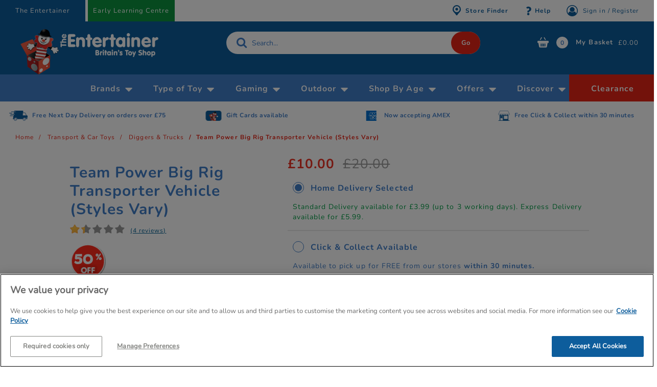

--- FILE ---
content_type: text/html;charset=UTF-8
request_url: https://www.thetoyshop.com/transport-toys/diggers-trucks/Team-Power-Big-Rig-Transporter-Vehicle-%28Styles-Vary%29/p/539247
body_size: 33266
content:
<!DOCTYPE html>
<html lang="en">
<head>
	<title>
		Team Power: Big Rig Transporter Vehicle | The Entertainer</title>

	<link rel="canonical" href="https://www.thetoyshop.com/transport-toys/diggers-trucks/Team-Power-Big-Rig-Transporter-Vehicle-%28Styles-Vary%29/p/539247">
	<meta http-equiv="Content-Type" content="text/html; charset=utf-8"/>
	<meta http-equiv="X-UA-Compatible" content="IE=edge">
	<meta name="viewport" content="width=device-width, initial-scale=1, user-scalable=no">

	<meta name="keywords">
<meta name="description" content="Find Team Power: Big Rig Transporter Vehicle at The Entertainer. Shop the full Team Power range. Enjoy free delivery on orders over &pound;40">
<meta name="title" content="Team Power: Big Rig Transporter Vehicle | The Entertainer">
<meta name="robots" content="index,follow">
<script  type="text/javascript" class="optanon-category-C0002" src="/_ui/shared/js/analyticsmediator.js"></script>
<script >
    // Define dataLayer and the gtag function.
    window.dataLayer = window.dataLayer || [];

    function gtag() {
        dataLayer.push(arguments);
    }

    gtag('consent', 'default', {
        'ad_storage': 'denied',
        'analytics_storage': 'denied',
        'functionality_storage': 'granted',
        'personalization_storage': 'denied',
        'security_storage': 'denied'
    });
</script><script defer="defer" async="async" src=""></script>
<link rel="preconnect" href="//cdn-eu.dynamicyield.com">
<link rel="preconnect" href="//st-eu.dynamicyield.com">
<link rel="preconnect" href="//rcom-eu.dynamicyield.com">

<link rel="dns-prefetch" href="//cdn-eu.dynamicyield.com">
<link rel="dns-prefetch" href="//st-eu.dynamicyield.com">
<link rel="dns-prefetch" href="//rcom-eu.dynamicyield.com">

<script  type="text/javascript">
  window.DY = window.DY || {};
</script>
<script  type="text/javascript">
          DY.recommendationContext = { type: 'PRODUCT', data: ['539247'] };
        </script>
    <script  type="text/javascript">
  var activeUserConsent = document.cookie.includes('_dyid_activeuserconsent') || false;
  DY.userActiveConsent = { accepted: activeUserConsent };
  
  document.addEventListener('DOMContentLoaded', function() {
    function updateConsentStatus(active) {
      $.ajax({
        type: 'POST',
        cache: false,
        url: '/dy-data/setcookie/dyactiveuserconsent?active=' + active,
        success: function() {
          DY.userActiveConsent = { accepted: active };
          DYO.ActiveConsent.updateConsentAcceptedStatus(active);
          window.localStorage.setItem("userActiveConsent", active);
        }
      });
    }

    if (!document.cookie.includes('_dyid_activeuserconsent')) {
      DYO.ActiveConsent.updateConsentAcceptedStatus(false);
    }

    $(document).on('click', '#accept-recommended-btn-handler, .save-preference-btn-handler, #onetrust-accept-btn-handler', function() {
      updateConsentStatus(true);
    });

    $(document).on('click', '.ot-pc-refuse-all-handler', function() {
      DY.userActiveConsent = { accepted: false };
    });
  });
</script>

<script  type="text/javascript" src="//cdn-eu.dynamicyield.com/api/9880803/api_dynamic.js"></script>
<script  type="text/javascript" src="//cdn-eu.dynamicyield.com/api/9880803/api_static.js"></script>

<script >
  var DYJS = {};
  DYJS.dyApiCall = function(event, data) {
    return DY.API === undefined ? document.addEventListener('dy_loaded', function() {
      DYJS.dyApiCall(event, data)
    }, false) : DY.API(event, data);
  }

  if (typeof window.mediator != 'undefined') {
    window.mediator.subscribe("trackAddToCartDY", function(data) {
      var cartData = [];

      $.ajax({
        type: "GET",
        cache: false,
        url: "/dy-data/cart",
        success: function(cartResponse) {
          cartData = cartResponse;

          var addToCartEvent = {
            name: "Add to Cart",
            properties: {
              dyType: "add-to-cart-v1",
              value: data["price"] * data["quantity"],
              currency: "GBP",
              productId: data["item_id"],
              quantity: data["quantity"],
              cart: cartData.entries
            }
          };
          DYJS.dyApiCall("event", addToCartEvent);
        }
      });
    });

    window.mediator.subscribe("trackAddToWishlistDY", function(data) {
      var addToWishlistEvent = {
        name: "Add to Wishlist",
        properties: {
          dyType: "add-to-wishlist-v1",
          value: data["price"],
          currency: "GBP",
          productId: data["item_id"],
          quantity: 1
        }
      };
      DYJS.dyApiCall("event", addToWishlistEvent);

    });
  }
</script>

<script  >
  document.addEventListener('DOMContentLoaded', function() {
    var syncCartEvent = {
      name: "Sync cart",
      properties: {
        dyType: "sync-cart-v1",
        value: 0,
        currency: "GBP",
        cart: [
          
        ]
      }
    };
    DYJS.dyApiCall("event", syncCartEvent);
  });
</script>

<!-- Google Tag Manager -->
		<script>(function(w,d,s,l,i){w[l]=w[l]||[];w[l].push({'gtm.start':
							new Date().getTime(),event:'gtm.js'});var f=d.getElementsByTagName(s)[0],
						j=d.createElement(s),dl=l!='dataLayer'?'&l='+l:'';j.async=true;j.src=
						'//www.googletagmanager.com/gtm.js?id='+i+dl;f.parentNode.insertBefore(j,f);
				})(window,document,'script','dataLayer','GTM-N47BH5M');
				</script>
			<!-- End Google Tag Manager -->
	<link rel="shortcut icon" type="image/x-icon" media="all" href="/_ui/responsive/theme-toyshop/images/favicon.ico" />

	<link rel="stylesheet" type="text/css" media="all" href="/wro/all_responsive.css?E939F7D52966EB5646C54F43EAD6ACEBB66DDFAC" />
		<link rel="stylesheet" type="text/css" media="all" href="/wro/toyshop_responsive.css?E939F7D52966EB5646C54F43EAD6ACEBB66DDFAC" />
		<link rel="stylesheet" type="text/css" media="all" href="/wro/addons_responsive.css?E939F7D52966EB5646C54F43EAD6ACEBB66DDFAC" />
		<link rel="stylesheet" type="text/css" media="all" href="/wro/toyshop_klarna.css?E939F7D52966EB5646C54F43EAD6ACEBB66DDFAC" />
	
<!-- componentId pdpHeaderLinkComponent and PK 8833284768828-->
<link rel="preload" as="image" href="/medias/515Wx515H-539247-Primary?context=[base64]" >




  








<script >
		window.dataLayer = window.dataLayer || [];
			dataLayer.push({'event':'dataLayerinitialized',
			'pagetype':'PRODUCT'});
	</script>

	<script  src="https://js.klarna.com/web-sdk/v1/klarna.js" data-client-id="19a2b9c0-b63b-51b9-b0a4-92ac806522cd"></script>
</head>

<body ng-app="" class="page-productDetails pageType-ProductPage template-pages-product-productLayout2Page  smartedit-page-uid-productDetails smartedit-page-uuid-eyJpdGVtSWQiOiJwcm9kdWN0RGV0YWlscyIsImNhdGFsb2dJZCI6InRoZXRveXNob3BDb250ZW50Q2F0YWxvZyIsImNhdGFsb2dWZXJzaW9uIjoiT25saW5lIn0= smartedit-catalog-version-uuid-thetoyshopContentCatalog/Online  language-en">

	<noscript><iframe src="//www.googletagmanager.com/ns.html?id=GTM-N47BH5M"
    height="0" width="0" style="display:none;visibility:hidden"></iframe></noscript>

	<main data-currency-iso-code="GBP">
			<a href="#skip-to-content" class="skiptocontent" data-role="none">text.skipToContent</a>
			<a href="#skiptonavigation" class="skiptonavigation" data-role="none">text.skipToNavigation</a>

			<div class="yCmsContentSlot container">
</div><span id="is-paypal-user" class="display-none"></span>
<span id="is-amazon-user" class="display-none"></span>
<span id="logout-url" class="display-none">/logout</span>
<span id="do-amazon-Logout" class="display-none"></span>

<header class="js-mainHeader">
	<nav class="navigation navigation--top js-navigation--middle">
		<div class="container-fluid">
			<div class="row desktop__nav">
                <div class="multiSiteWrapper">
                    <a href="https://www.thetoyshop.com" class='disabled'>The Entertainer</a>
                    <a href="https://www.elc.co.uk" >Early Learning Centre</a>
                </div>
                <div class="col-xs-2 visible-xs col-sm-3 visible-sm mobile-menu">
                    <button class="btn js-toggle-sm-navigation" type="button">
                        <span class="glyphicon glyphicon-menu-hamburger"></span>
                    </button>
                </div>
			    <div class="desktop__subnav col-xs-2 col-xs-push-6 col-sm-1 col-sm-push-7 col-md-12 col-md-push-0">
                    <ul class="nav__links nav__links--shop_info">

                        <li class="nav-location">
                                    <a href="/store-finder">
                                        <span class="icon icon-finder"></span>
                                        <span class="map-marker-text hidden-xs hidden-sm">Store Finder</span>
                                    </a>
                                </li>
                                <li class="nav-help hidden-xs hidden-sm">
                                    <a href="/help">
                                        <span class="icon icon-question" aria-hidden="true"></span>
                                        <span class="map-marker-text hidden-xs hidden-sm">Help</span>
                                    </a>
                                </li>
                            <li class="nav__right hidden-xs hidden-sm">
                                    <ul class="nav__links nav__links--account">
                                        <li class="yCmsComponent">
<div class="accNavComponent js-accNavComponent display-none NAVcompONENT" data-title="My Account">
        <nav class="accNavComponent__child-wrap display-none">
            <div>
                    My Account</div>
            <div>
                        <a href="/my-account/my-interests" title="My interests">My interests</a></div>
                <div>
                        <a href="/my-account/wishlist" title="Wishlist">Wishlist</a></div>
                <div>
                        <a href="/my-account/saved-carts" title="Saved baskets">Saved baskets</a></div>
                <div>
                        <a href="/my-account/payment-details" title="Payment details">Payment details</a></div>
                <div>
                        <a href="/my-account/address-book" class="address-book-Link" title="Address book">Address book</a></div>
                <div>
                        <a href="/my-account/update-password" class="update-password-Link" title="Password">Password</a></div>
                <div>
                        <a href="/my-account/update-email" class="update-email-Link" title="Email address">Email address</a></div>
                <div>
                        <a href="/my-account/update-profile" title="Personal details">Personal details</a></div>
                <div>
                        <a href="/my-account/orders" title="Track your order">Track your order</a></div>
                <div>
                        <a href="/my-account/birthday-club-children" title="Jack&#39;s Birthday Club">Jack&#39;s Birthday Club</a></div>
                </nav>
    </div>
</li><li class="liOffcanvas">
                                                <a href="/login"><i class="fa fa-user-circle-o"></i>
                                                    Sign in / Register</a>
                                                </li>
                                            </ul>
                                </li>
                            </ul>

                </div>

				<div class="col-xs-6 col-xs-pull-2 col-sm-6 col-sm-pull-1 col-md-3 col-md-pull-0">
					<div class="js-site-logo site-logo">
						<div class="yCmsComponent yComponentWrapper">
<div class="banner__component banner">
	<a href="/"><img title=""
				alt="" src="/medias/entertainer-logo-secondary-BTS-1-.png?context=[base64]"></a>
		</div></div></div>
				</div>

                <div class="sign-in-register-icon visible-xs">
                    <a href="/login" title="Sign in / Register">
                        <img src="/_ui/responsive/theme-toyshop/images/header-my-account-icon.png" alt="Sign in / Register" title="Sign in / Register">
                    </a>
                </div>
				<div class="nav-cart-container col-xs-1 col-sm-1 col-sm-push-1 col-md-2 col-md-push-7">
					<ul>
						<li>
						<div class="yCmsContentSlot componentContainer">
<div class="yCmsComponent">
<div class="nav-cart">
	<a 	href="/cart"
		class="mini-cart-link js-mini-cart-link"
		data-mini-cart-url="/cart/rollover/MiniCart"
		data-mini-cart-refresh-url="/cart/miniCart/SUBTOTAL"
		data-mini-cart-name="Basket"
		data-mini-cart-empty-name="There are no items in your Basket"
		data-mini-cart-items-text="My Basket"
		>
		<div class="mini-cart-icon">
			<span class="icon icon-basket"></span>
		</div>
		<div class="mini-cart-count js-mini-cart-count"><span class="nav-items-total">0</span></div>
			<span class="items-desktop hidden-xs hidden-sm">My Basket</span>
			<div class="mini-cart-price js-mini-cart-price hidden-xs hidden-sm">
				£0.00</div>

		</a>
</div>
<div class="mini-cart-container js-mini-cart-container"></div></div></div></li>
					</ul>
				</div>

				<div class="searchElement col-xs-12 col-sm-12 col-md-5 col-md-pull-1">
					<div class="search-bar-encapsulator" style="height:44px">
                        <div class="site-search">
                            <div class="yCmsComponent">
<div id="autocompleteLabels" hidden
    data-go="Go"
    data-search="Search..."
></div>

<div id="autocomplete" class="ui-front">
	</div>
</div></div>
					</div>
				</div>
			</div>
		</div>
	</nav>
	<a id="skiptonavigation"></a>
	<nav class="navigation navigation--bottom js_navigation--bottom js-enquire-offcanvas-navigation" role="navigation">
		<ul class="sticky-nav-top hidden-lg hidden-md js-sticky-user-group hidden-md hidden-lg">
                </ul>
		<div class="navigation__overflow">
			<ul data-trigger="#signedInUserOptionsToggle" class="nav__links nav__links--products nav__links--mobile js-userAccount-Links js-nav-collapse-body offcanvasGroup1 collapse in hidden-md hidden-lg">
                   </ul>
           	<ul class="nav__links nav__links--products js-offcanvas-links">
				<li class="auto nav__links--primary nav__links--primary-has__sub js-enquire-has-sub">
                                <span class="yCmsComponent nav__link js_nav__link">
<a href="/brands" title="Brands">Brands</a></span><span class="hidden-md hidden-lg nav__link--drill__down js_nav__link--drill__down"></span>
                                    <div class="sub__navigation js_sub__navigation">
                                        <a class="sm-back js-enquire-sub-close hidden-md hidden-lg" href="#">Back</a>
                                        <div class="col-md-12">
                                            <div class="row">

                                                <div class="sub-navigation-section col-xs-12 column-20-percent">
                                                            <ul class="sub-navigation-list ">
                                                                <li class="yCmsComponent nav__link--secondary">
<a href="/brands/lego" title="LEGO">LEGO</a></li><li class="yCmsComponent nav__link--secondary">
<a href="/brands/fuggler" title="Fuggler">Fuggler</a></li><li class="yCmsComponent nav__link--secondary">
<a href="/brands/squishmallows" title="Squishmallows">Squishmallows</a></li><li class="yCmsComponent nav__link--secondary">
<a href="/brands/barbie" title="Barbie">Barbie</a></li></ul>
                                                                           </div>
                                                                       <div class="sub-navigation-section col-xs-12 column-20-percent">
                                                                       <ul class="sub-navigation-list ">
                                                                   <li class="yCmsComponent nav__link--secondary">
<a href="/brands/disney" title="Disney">Disney</a></li><li class="yCmsComponent nav__link--secondary">
<a href="/brands/paw-patrol" title="Paw Patrol">Paw Patrol</a></li><li class="yCmsComponent nav__link--secondary">
<a href="/brands/hot-wheels" title="Hot Wheels">Hot Wheels</a></li><li class="yCmsComponent nav__link--secondary">
<a href="/brands/bluey" title="Bluey">Bluey</a></li></ul>
                                                                           </div>
                                                                       <div class="sub-navigation-section col-xs-12 column-20-percent">
                                                                       <ul class="sub-navigation-list ">
                                                                   <li class="yCmsComponent nav__link--secondary">
<a href="/brands/gabbysdollhouse" title="Gabby&#39;s Dollhouse">Gabby&#39;s Dollhouse</a></li><li class="yCmsComponent nav__link--secondary">
<a href="/brands/spider-man" title="Spider-Man">Spider-Man</a></li><li class="yCmsComponent nav__link--secondary">
<a href="/brands/early-learning-centre/happyland" title="Happyland">Happyland</a></li><li class="yCmsComponent nav__link--secondary">
<a href="/brands/disney/disney-lilo-and-stitch" title="Lilo &amp; Stitch">Lilo &amp; Stitch</a></li></ul>
                                                                           </div>
                                                                       <div class="sub-navigation-section col-xs-12 column-20-percent">
                                                                       <ul class="sub-navigation-list ">
                                                                   <li class="yCmsComponent nav__link--secondary">
<a href="/brands/minecraft" title="Minecraft">Minecraft</a></li><li class="yCmsComponent nav__link--secondary">
<a href="/brands/nintendo" title="Nintendo">Nintendo</a></li><li class="yCmsComponent nav__link--secondary">
<a href="/brands/sony-playstation" title="Playstation">Playstation</a></li><li class="yCmsComponent nav__link--secondary">
<a href="/brands/harry-potter" title="Harry Potter">Harry Potter</a></li></ul>
                                                                           </div>
                                                                       <div class="sub-navigation-section col-xs-12 column-20-percent">
                                                                       <ul class="sub-navigation-list ">
                                                                   <li class="yCmsComponent nav__link--secondary">
<a href="/brands/pokemon" title="Pokemon">Pokemon</a></li><li class="yCmsComponent nav__link--secondary">
<a href="/brands/wicked" title="Wicked">Wicked</a></li><li class="yCmsComponent nav__link--secondary">
<a href="/brands/kpop-demon-hunters" title="KPop Demon Hunters">KPop Demon Hunters</a></li><li class="yCmsComponent nav__link--secondary">
<a href="/brands" title="Shop All Brands">Shop All Brands</a></li></ul>
                                                        </div>
                                                    </div>
                                        </div>
                                    </div>
                                </li>
                        <li class="auto nav__links--primary nav__links--primary-has__sub js-enquire-has-sub">
                                <span class="yCmsComponent nav__link js_nav__link">
<a href="#" title="Type of Toy">Type of Toy</a></span><span class="hidden-md hidden-lg nav__link--drill__down js_nav__link--drill__down"></span>
                                <div class="sub__navigation js_sub__navigation">
                                    <a class="sm-back js-enquire-sub-close hidden-md hidden-lg" href="#">Back</a>
                                    <div class=" col-md-12">
                                            <div class="row">
                                               <div class="sub-navigation-section col-xs-12 column-20-percent">
                                                            <div class="title">
                                                                    <a href="/c/action-toys" title="Action Toys" class="hidden-xs hidden-sm">Action Toys</a>
                                                                        <a href="#subListNum0" data-toggle="collapse"
                                                                                class="hidden-md hidden-lg subListToggle collapsed">&nbsp;</a>
                                                                        <a href="/c/action-toys"
                                                                            title="Action Toys"
                                                                            class="hidden-md hidden-lg">
                                                                            Action Toys</a>
                                                                </div>
                                                            <ul class="sub-navigation-list has-title collapse" id="subListNum0">
                                                                <li class="nav__link--secondary">
                                                                                        <a href="/c/action-toys/figures" title="Action Figures">Action Figures</a>
                                                                                    </li>
                                                                                <li class="nav__link--secondary">
                                                                                        <a href="/c/action-toys/playsets" title="Action Toy Playsets">Action Toy Playsets</a>
                                                                                    </li>
                                                                                <li class="nav__link--secondary">
                                                                                        <a href="/c/action-toys/battling-toys" title="Battle Toys">Battle Toys</a>
                                                                                    </li>
                                                                                <li class="nav__link--secondary">
                                                                                        <a href="/c/action-toys/pre-school-figures-playsets" title="Pre-school Figures &amp; Playsets">Pre-school Figures &amp; Playsets</a>
                                                                                    </li>
                                                                                <li class="nav__link--secondary see-all-link">
                                                                                    <a href="/c/action-toys" title="Action Toys Promotion">See all</a>
                                                                                </li>
                                                                            </ul>
                                                            </div>
                                                            <div class="sub-navigation-section col-xs-12 column-20-percent">
                                                            <div class="title">
                                                                    <a href="/c/dolls" title="Dolls" class="hidden-xs hidden-sm">Dolls</a>
                                                                        <a href="#subListNum1" data-toggle="collapse"
                                                                                class="hidden-md hidden-lg subListToggle collapsed">&nbsp;</a>
                                                                        <a href="/c/dolls"
                                                                            title="Dolls"
                                                                            class="hidden-md hidden-lg">
                                                                            Dolls</a>
                                                                </div>
                                                            <ul class="sub-navigation-list has-title collapse" id="subListNum1">
                                                                <li class="nav__link--secondary">
                                                                                        <a href="/c/dolls/baby-dolls" title="Baby Dolls">Baby Dolls</a>
                                                                                    </li>
                                                                                <li class="nav__link--secondary">
                                                                                        <a href="/c/dolls/fashion-dolls" title="Fashion Dolls">Fashion Dolls</a>
                                                                                    </li>
                                                                                <li class="nav__link--secondary">
                                                                                        <a href="/c/dolls/film-tv-dolls" title="TV &amp; Film Dolls">TV &amp; Film Dolls</a>
                                                                                    </li>
                                                                                <li class="nav__link--secondary">
                                                                                        <a href="/c/dolls/doll-houses" title="Doll Houses">Doll Houses</a>
                                                                                    </li>
                                                                                <li class="nav__link--secondary see-all-link">
                                                                                    <a href="/c/dolls" title="Animal Figure Dolls and Playsets">See all</a>
                                                                                </li>
                                                                            </ul>
                                                            </div>
                                                            <div class="sub-navigation-section col-xs-12 column-20-percent">
                                                            <div class="title">
                                                                    <a href="/c/soft-toys" title="Plushies &amp; Soft toys" class="hidden-xs hidden-sm">Plushies &amp; Soft toys</a>
                                                                        <a href="#subListNum2" data-toggle="collapse"
                                                                                class="hidden-md hidden-lg subListToggle collapsed">&nbsp;</a>
                                                                        <a href="/c/soft-toys"
                                                                            title="Plushies &amp; Soft toys"
                                                                            class="hidden-md hidden-lg">
                                                                            Plushies &amp; Soft toys</a>
                                                                </div>
                                                            <ul class="sub-navigation-list has-title collapse" id="subListNum2">
                                                                <li class="nav__link--secondary">
                                                                                        <a href="/c/soft-toys/tv-film-plush" title="Movie &amp; TV Plushies">Movie &amp; TV Plushies</a>
                                                                                    </li>
                                                                                <li class="nav__link--secondary">
                                                                                        <a href="/c/soft-toys/animal-plush" title="Soft Animal Toys">Soft Animal Toys</a>
                                                                                    </li>
                                                                                <li class="nav__link--secondary">
                                                                                        <a href="/c/soft-toys/teddy-bears" title="Teddy Bears">Teddy Bears</a>
                                                                                    </li>
                                                                                <li class="nav__link--secondary">
                                                                                        <a href="/c/soft-toys/puppets" title="Puppet Toys">Puppet Toys</a>
                                                                                    </li>
                                                                                <li class="nav__link--secondary see-all-link">
                                                                                    <a href="/c/soft-toys" title="Squishies">See all</a>
                                                                                </li>
                                                                            </ul>
                                                            </div>
                                                            <div class="sub-navigation-section col-xs-12 column-20-percent">
                                                            <div class="title">
                                                                    <a href="/c/construction-toys" title="Construction Toys" class="hidden-xs hidden-sm">Construction Toys</a>
                                                                        <a href="#subListNum3" data-toggle="collapse"
                                                                                class="hidden-md hidden-lg subListToggle collapsed">&nbsp;</a>
                                                                        <a href="/c/construction-toys"
                                                                            title="Construction Toys"
                                                                            class="hidden-md hidden-lg">
                                                                            Construction Toys</a>
                                                                </div>
                                                            <ul class="sub-navigation-list has-title collapse" id="subListNum3">
                                                                <li class="nav__link--secondary">
                                                                                        <a href="/c/construction-toys/building-blocks" title="Building Blocks">Building Blocks</a>
                                                                                    </li>
                                                                                <li class="nav__link--secondary">
                                                                                        <a href="/c/construction-toys/other-construction" title="Kids Building Sets">Kids Building Sets</a>
                                                                                    </li>
                                                                                <li class="nav__link--secondary">
                                                                                        <a href="/c/construction-toys/magnetic" title="Magnetic Tiles &amp; Sets">Magnetic Tiles &amp; Sets</a>
                                                                                    </li>
                                                                                </ul>
                                                            </div>
                                                            <div class="sub-navigation-section col-xs-12 column-20-percent">
                                                            <div class="title">
                                                                    <a href="/c/arts-creative-play" title="Arts &amp; Crafts For Kids" class="hidden-xs hidden-sm">Arts &amp; Crafts For Kids</a>
                                                                        <a href="#subListNum4" data-toggle="collapse"
                                                                                class="hidden-md hidden-lg subListToggle collapsed">&nbsp;</a>
                                                                        <a href="/c/arts-creative-play"
                                                                            title="Arts &amp; Crafts For Kids"
                                                                            class="hidden-md hidden-lg">
                                                                            Arts &amp; Crafts For Kids</a>
                                                                </div>
                                                            <ul class="sub-navigation-list has-title collapse" id="subListNum4">
                                                                <li class="nav__link--secondary">
                                                                                        <a href="/c/arts-creative-play/painting-sets" title="Painting Sets for Kids">Painting Sets for Kids</a>
                                                                                    </li>
                                                                                <li class="nav__link--secondary">
                                                                                        <a href="/c/arts-creative-play/books" title="Activity Books &amp; Stickers">Activity Books &amp; Stickers</a>
                                                                                    </li>
                                                                                <li class="nav__link--secondary">
                                                                                        <a href="/c/arts-creative-play/drawing-sets" title="Drawing &amp; Colouring Sets">Drawing &amp; Colouring Sets</a>
                                                                                    </li>
                                                                                <li class="nav__link--secondary">
                                                                                        <a href="/c/arts-creative-play/easel-boards-mats" title="Easels Boards &amp; Aqua Mats">Easels Boards &amp; Aqua Mats</a>
                                                                                    </li>
                                                                                <li class="nav__link--secondary see-all-link">
                                                                                    <a href="/c/arts-creative-play" title="Stationery">See all</a>
                                                                                </li>
                                                                            </ul>
                                                            </div>
                                                            </div><div class="row">
                                                            <div class="sub-navigation-section col-xs-12 column-20-percent">
                                                            <div class="title">
                                                                    <a href="/c/games" title="Games &amp; Puzzles" class="hidden-xs hidden-sm">Games &amp; Puzzles</a>
                                                                        <a href="#subListNum5" data-toggle="collapse"
                                                                                class="hidden-md hidden-lg subListToggle collapsed">&nbsp;</a>
                                                                        <a href="/c/games"
                                                                            title="Games &amp; Puzzles"
                                                                            class="hidden-md hidden-lg">
                                                                            Games &amp; Puzzles</a>
                                                                </div>
                                                            <ul class="sub-navigation-list has-title collapse" id="subListNum5">
                                                                <li class="nav__link--secondary">
                                                                                        <a href="/c/games/jigsaws" title="Kids Jigsaws &amp; Puzzles">Kids Jigsaws &amp; Puzzles</a>
                                                                                    </li>
                                                                                <li class="nav__link--secondary">
                                                                                        <a href="/c/games/board-games" title="Board Games for Kids">Board Games for Kids</a>
                                                                                    </li>
                                                                                <li class="nav__link--secondary">
                                                                                        <a href="/c/games/games-for-adults" title="Games For Adults">Games For Adults</a>
                                                                                    </li>
                                                                                <li class="nav__link--secondary">
                                                                                        <a href="/c/games/family-games" title="Family Board Games">Family Board Games</a>
                                                                                    </li>
                                                                                <li class="nav__link--secondary see-all-link">
                                                                                    <a href="/c/games" title="Travel Games for Kids">See all</a>
                                                                                </li>
                                                                            </ul>
                                                            </div>
                                                            <div class="sub-navigation-section col-xs-12 column-20-percent">
                                                            <div class="title">
                                                                    <a href="/c/baby-pre-school" title="Pre-School Toys" class="hidden-xs hidden-sm">Pre-School Toys</a>
                                                                        <a href="#subListNum6" data-toggle="collapse"
                                                                                class="hidden-md hidden-lg subListToggle collapsed">&nbsp;</a>
                                                                        <a href="/c/baby-pre-school"
                                                                            title="Pre-School Toys"
                                                                            class="hidden-md hidden-lg">
                                                                            Pre-School Toys</a>
                                                                </div>
                                                            <ul class="sub-navigation-list has-title collapse" id="subListNum6">
                                                                <li class="nav__link--secondary">
                                                                                        <a href="/c/baby-pre-school/activity-toys" title="Toddler &amp; Baby Activity Toys">Toddler &amp; Baby Activity Toys</a>
                                                                                    </li>
                                                                                <li class="nav__link--secondary">
                                                                                        <a href="/c/baby-pre-school/baby-playmats-gyms" title="Baby Playmats &amp; Gyms">Baby Playmats &amp; Gyms</a>
                                                                                    </li>
                                                                                <li class="nav__link--secondary">
                                                                                        <a href="/c/baby-pre-school/rattles-and-teethers" title="Rattles &amp; Teething Toys">Rattles &amp; Teething Toys</a>
                                                                                    </li>
                                                                                <li class="nav__link--secondary">
                                                                                        <a href="/c/baby-pre-school/wooden-toys" title="Wooden Baby Toys">Wooden Baby Toys</a>
                                                                                    </li>
                                                                                <li class="nav__link--secondary see-all-link">
                                                                                    <a href="/c/baby-pre-school" title="Baby Walkers &amp; Ride-Ons">See all</a>
                                                                                </li>
                                                                            </ul>
                                                            </div>
                                                            <div class="sub-navigation-section col-xs-12 column-20-percent">
                                                            <div class="title">
                                                                    <a href="/c/outdoor-toys" title="Outdoor Toys For Kids" class="hidden-xs hidden-sm">Outdoor Toys For Kids</a>
                                                                        <a href="#subListNum7" data-toggle="collapse"
                                                                                class="hidden-md hidden-lg subListToggle collapsed">&nbsp;</a>
                                                                        <a href="/c/outdoor-toys"
                                                                            title="Outdoor Toys For Kids"
                                                                            class="hidden-md hidden-lg">
                                                                            Outdoor Toys For Kids</a>
                                                                </div>
                                                            <ul class="sub-navigation-list has-title collapse" id="subListNum7">
                                                                <li class="nav__link--secondary">
                                                                                        <a href="/c/outdoor-toys/bikes" title="Kids Bikes">Kids Bikes</a>
                                                                                    </li>
                                                                                <li class="nav__link--secondary">
                                                                                        <a href="/c/outdoor-toys/scooters" title="Kids Scooters">Kids Scooters</a>
                                                                                    </li>
                                                                                <li class="nav__link--secondary">
                                                                                        <a href="/c/outdoor-toys/trampolines" title="Kids Trampolines">Kids Trampolines</a>
                                                                                    </li>
                                                                                <li class="nav__link--secondary">
                                                                                        <a href="/c/outdoor-toys/blasters" title="Toy Blasters">Toy Blasters</a>
                                                                                    </li>
                                                                                <li class="nav__link--secondary see-all-link">
                                                                                    <a href="/c/outdoor-toys" title="Kids Climbing Frames">See all</a>
                                                                                </li>
                                                                            </ul>
                                                            </div>
                                                            <div class="sub-navigation-section col-xs-12 column-20-percent">
                                                            <div class="title">
                                                                    <a href="/c/transport-toys" title="Transport &amp; Car Toys" class="hidden-xs hidden-sm">Transport &amp; Car Toys</a>
                                                                        <a href="#subListNum8" data-toggle="collapse"
                                                                                class="hidden-md hidden-lg subListToggle collapsed">&nbsp;</a>
                                                                        <a href="/c/transport-toys"
                                                                            title="Transport &amp; Car Toys"
                                                                            class="hidden-md hidden-lg">
                                                                            Transport &amp; Car Toys</a>
                                                                </div>
                                                            <ul class="sub-navigation-list has-title collapse" id="subListNum8">
                                                                <li class="nav__link--secondary">
                                                                                        <a href="/c/transport-toys/cars" title="Toy Cars">Toy Cars</a>
                                                                                    </li>
                                                                                <li class="nav__link--secondary">
                                                                                        <a href="/c/transport-toys/diggers-trucks" title="Diggers &amp; Trucks">Diggers &amp; Trucks</a>
                                                                                    </li>
                                                                                <li class="nav__link--secondary">
                                                                                        <a href="/c/transport-toys/trains" title="Train Toys">Train Toys</a>
                                                                                    </li>
                                                                                <li class="nav__link--secondary">
                                                                                        <a href="/c/transport-toys/race-tracks" title="Car Race Tracks">Car Race Tracks</a>
                                                                                    </li>
                                                                                <li class="nav__link--secondary see-all-link">
                                                                                    <a href="/c/transport-toys" title="Toy Garages">See all</a>
                                                                                </li>
                                                                            </ul>
                                                            </div>
                                                            <div class="sub-navigation-section col-xs-12 column-20-percent">
                                                            <div class="title">
                                                                    <a href="/c/dress-up" title="Kids Fancy Dress Up" class="hidden-xs hidden-sm">Kids Fancy Dress Up</a>
                                                                        <a href="#subListNum9" data-toggle="collapse"
                                                                                class="hidden-md hidden-lg subListToggle collapsed">&nbsp;</a>
                                                                        <a href="/c/dress-up"
                                                                            title="Kids Fancy Dress Up"
                                                                            class="hidden-md hidden-lg">
                                                                            Kids Fancy Dress Up</a>
                                                                </div>
                                                            <ul class="sub-navigation-list has-title collapse" id="subListNum9">
                                                                <li class="nav__link--secondary">
                                                                                        <a href="/c/dress-up/princess" title="Princess Dress Up Outfits">Princess Dress Up Outfits</a>
                                                                                    </li>
                                                                                <li class="nav__link--secondary">
                                                                                        <a href="/c/dress-up/super-hero" title="Kids Superhero Costumes">Kids Superhero Costumes</a>
                                                                                    </li>
                                                                                <li class="nav__link--secondary">
                                                                                        <a href="/c/dress-up/face-paint" title="Face Paint for Kids">Face Paint for Kids</a>
                                                                                    </li>
                                                                                <li class="nav__link--secondary">
                                                                                        <a href="/c/dress-up/emergency-services" title="Emergency Services Dress Up">Emergency Services Dress Up</a>
                                                                                    </li>
                                                                                <li class="nav__link--secondary see-all-link">
                                                                                    <a href="/c/dress-up" title="Toy Tool Sets">See all</a>
                                                                                </li>
                                                                            </ul>
                                                            </div>
                                                            </div><div class="row">
                                                            <div class="sub-navigation-section col-xs-12 column-20-percent">
                                                            <div class="title">
                                                                    <a href="/c/animals" title="Animal Toys &amp; Figures" class="hidden-xs hidden-sm">Animal Toys &amp; Figures</a>
                                                                        <a href="#subListNum10" data-toggle="collapse"
                                                                                class="hidden-md hidden-lg subListToggle collapsed">&nbsp;</a>
                                                                        <a href="/c/animals"
                                                                            title="Animal Toys &amp; Figures"
                                                                            class="hidden-md hidden-lg">
                                                                            Animal Toys &amp; Figures</a>
                                                                </div>
                                                            <ul class="sub-navigation-list has-title collapse" id="subListNum10">
                                                                <li class="nav__link--secondary">
                                                                                        <a href="/c/animals/dinosaurs" title="Dinosaur Toys">Dinosaur Toys</a>
                                                                                    </li>
                                                                                <li class="nav__link--secondary">
                                                                                        <a href="/c/animals/farm-animals" title="Farm Animal Toys">Farm Animal Toys</a>
                                                                                    </li>
                                                                                <li class="nav__link--secondary">
                                                                                        <a href="/c/animals/jungle-animals" title="Jungle Animal &amp; Safari Toys">Jungle Animal &amp; Safari Toys</a>
                                                                                    </li>
                                                                                <li class="nav__link--secondary">
                                                                                        <a href="/c/animals/horses" title="Horse Toys">Horse Toys</a>
                                                                                    </li>
                                                                                <li class="nav__link--secondary see-all-link">
                                                                                    <a href="/c/animals" title="Animal Tubs">See all</a>
                                                                                </li>
                                                                            </ul>
                                                            </div>
                                                            <div class="sub-navigation-section col-xs-12 column-20-percent">
                                                            <div class="title">
                                                                    <a href="/c/pocket-money" title="Pocket Money Toys" class="hidden-xs hidden-sm">Pocket Money Toys</a>
                                                                        <a href="#subListNum11" data-toggle="collapse"
                                                                                class="hidden-md hidden-lg subListToggle collapsed">&nbsp;</a>
                                                                        <a href="/c/pocket-money"
                                                                            title="Pocket Money Toys"
                                                                            class="hidden-md hidden-lg">
                                                                            Pocket Money Toys</a>
                                                                </div>
                                                            <ul class="sub-navigation-list has-title collapse" id="subListNum11">
                                                                <li class="nav__link--secondary">
                                                                                        <a href="/c/pocket-money/blind-bags" title="Blind Bags &amp; Mystery Figures">Blind Bags &amp; Mystery Figures</a>
                                                                                    </li>
                                                                                <li class="nav__link--secondary">
                                                                                        <a href="/c/pocket-money/yo-yos" title="Yo-Yos">Yo-Yos</a>
                                                                                    </li>
                                                                                <li class="nav__link--secondary">
                                                                                        <a href="/c/pocket-money/trading-cards" title="Trading Cards">Trading Cards</a>
                                                                                    </li>
                                                                                </ul>
                                                            </div>
                                                            <div class="sub-navigation-section col-xs-12 column-20-percent">
                                                            <div class="title">
                                                                    <a href="/c/electronic-toys" title="Electronic Toys" class="hidden-xs hidden-sm">Electronic Toys</a>
                                                                        <a href="#subListNum12" data-toggle="collapse"
                                                                                class="hidden-md hidden-lg subListToggle collapsed">&nbsp;</a>
                                                                        <a href="/c/electronic-toys"
                                                                            title="Electronic Toys"
                                                                            class="hidden-md hidden-lg">
                                                                            Electronic Toys</a>
                                                                </div>
                                                            <ul class="sub-navigation-list has-title collapse" id="subListNum12">
                                                                <li class="nav__link--secondary">
                                                                                        <a href="/c/electronic-toys/pets" title="Electronic Pet Toys">Electronic Pet Toys</a>
                                                                                    </li>
                                                                                <li class="nav__link--secondary">
                                                                                        <a href="/c/electronic-toys/cameras" title="Kids Cameras">Kids Cameras</a>
                                                                                    </li>
                                                                                <li class="nav__link--secondary">
                                                                                        <a href="/c/electronic-toys/robots" title="Robot Toys">Robot Toys</a>
                                                                                    </li>
                                                                                <li class="nav__link--secondary">
                                                                                        <a href="/c/electronic-toys/walkie-talkies" title="Kids Walkie Talkies">Kids Walkie Talkies</a>
                                                                                    </li>
                                                                                </ul>
                                                            </div>
                                                            <div class="sub-navigation-section col-xs-12 column-20-percent">
                                                            <div class="title">
                                                                    <a href="/c/educational-toys" title="Educational Toys &amp; Games" class="hidden-xs hidden-sm">Educational Toys &amp; Games</a>
                                                                        <a href="#subListNum13" data-toggle="collapse"
                                                                                class="hidden-md hidden-lg subListToggle collapsed">&nbsp;</a>
                                                                        <a href="/c/educational-toys"
                                                                            title="Educational Toys &amp; Games"
                                                                            class="hidden-md hidden-lg">
                                                                            Educational Toys &amp; Games</a>
                                                                </div>
                                                            <ul class="sub-navigation-list has-title collapse" id="subListNum13">
                                                                <li class="nav__link--secondary">
                                                                                        <a href="/c/educational-toys/musical" title="Kids Musical Instrument Toys">Kids Musical Instrument Toys</a>
                                                                                    </li>
                                                                                <li class="nav__link--secondary">
                                                                                        <a href="/c/educational-toys/stem" title="STEM Toys &amp; Kits">STEM Toys &amp; Kits</a>
                                                                                    </li>
                                                                                <li class="nav__link--secondary">
                                                                                        <a href="/c/educational-toys/electronic-learning" title="Electronic Learning Toys">Electronic Learning Toys</a>
                                                                                    </li>
                                                                                <li class="nav__link--secondary">
                                                                                        <a href="/c/educational-toys/toy-clocks-and-watches" title="Toy Clocks &amp; Watches">Toy Clocks &amp; Watches</a>
                                                                                    </li>
                                                                                </ul>
                                                            </div>
                                                            </div>
                                    </div>
                                </div>
                            </li>
                        <li class="auto nav__links--primary nav__links--primary-has__sub js-enquire-has-sub">
                                <span class="yCmsComponent nav__link js_nav__link">
<a href="/c/gaming" title="Gaming">Gaming</a></span><span class="hidden-md hidden-lg nav__link--drill__down js_nav__link--drill__down"></span>
                                    <div class="sub__navigation js_sub__navigation">
                                        <a class="sm-back js-enquire-sub-close hidden-md hidden-lg" href="#">Back</a>
                                        <div class="col-md-5 col-md-offset-4">
                                            <div class="row">

                                                <div class="sub-navigation-section col-xs-12 col-md-6">
                                                            <ul class="sub-navigation-list ">
                                                                <li class="yCmsComponent nav__link--secondary">
<a href="/c/gaming/gaming-consoles" title="Gaming Consoles">Gaming Consoles</a></li><li class="yCmsComponent nav__link--secondary">
<a href="/c/gaming/video-games" title="Video Games">Video Games</a></li><li class="yCmsComponent nav__link--secondary">
<a href="/c/gaming/gaming-controllers-accessories" title="Gaming Controllers &amp; Accessories">Gaming Controllers &amp; Accessories</a></li><li class="yCmsComponent nav__link--secondary">
<a href="/c/gaming/retro-gaming-consoles" title="Retro Gaming Consoles">Retro Gaming Consoles</a></li></ul>
                                                                           </div>
                                                                       <div class="sub-navigation-section col-xs-12 col-md-6">
                                                                       <ul class="sub-navigation-list ">
                                                                   <li class="yCmsComponent nav__link--secondary">
<a href="/brands/nintendo" title="Nintendo">Nintendo</a></li><li class="yCmsComponent nav__link--secondary">
<a href="/brands/sony-playstation" title="Sony PlayStation">Sony PlayStation</a></li></ul>
                                                        </div>
                                                    </div>
                                        </div>
                                    </div>
                                </li>
                        <li class="auto nav__links--primary nav__links--primary-has__sub js-enquire-has-sub">
                                <span class="yCmsComponent nav__link js_nav__link">
<a href="/c/outdoor-toys" title="Outdoor">Outdoor</a></span><span class="hidden-md hidden-lg nav__link--drill__down js_nav__link--drill__down"></span>
                                    <div class="sub__navigation js_sub__navigation">
                                        <a class="sm-back js-enquire-sub-close hidden-md hidden-lg" href="#">Back</a>
                                        <div class="col-md-10 col-md-offset-1">
                                            <div class="row">

                                                <div class="sub-navigation-section col-xs-12 col-md-3">
                                                            <ul class="sub-navigation-list ">
                                                                <li class="yCmsComponent nav__link--secondary">
<a href="/c/outdoor-toys/bikes" title="Bikes">Bikes</a></li><li class="yCmsComponent nav__link--secondary">
<a href="/c/outdoor-toys/scooters" title="Scooters">Scooters</a></li><li class="yCmsComponent nav__link--secondary">
<a href="/c/outdoor-toys/ride-ons" title="Ride-Ons">Ride-Ons</a></li><li class="yCmsComponent nav__link--secondary">
<a href="/c/outdoor-toys/bikes/trikes" title="Trikes">Trikes</a></li></ul>
                                                                           </div>
                                                                       <div class="sub-navigation-section col-xs-12 col-md-3">
                                                                       <ul class="sub-navigation-list has-title">
                                                                   <li class="yCmsComponent nav__link--secondary">
<a href="https://www.thetoyshop.com/c/outdoor-toys/sand-water-tables" title="Sand and Water Tables">Sand and Water Tables</a></li><li class="yCmsComponent nav__link--secondary">
<a href="/c/outdoor-toys/sand-toys" title="Sandpits &amp; Sand Toys">Sandpits &amp; Sand Toys</a></li><li class="yCmsComponent nav__link--secondary">
<a href="/c/outdoor-toys/water-toys/paddling-pools" title="Paddling Pools">Paddling Pools</a></li><li class="yCmsComponent nav__link--secondary">
<a href="/c/outdoor-toys/blasters/water-blasters" title="Water Blasters">Water Blasters</a></li></ul>
                                                                           </div>
                                                                       <div class="sub-navigation-section col-xs-12 col-md-3">
                                                                       <ul class="sub-navigation-list has-title">
                                                                   <li class="yCmsComponent nav__link--secondary">
<a href="/c/outdoor-toys/garden-games-toys" title="Garden Games">Garden Games</a></li><li class="yCmsComponent nav__link--secondary">
<a href="/c/outdoor-toys/play-centres" title="Garden Play Centres">Garden Play Centres</a></li><li class="yCmsComponent nav__link--secondary">
<a href="/c/outdoor-toys/trampolines" title="Trampolines">Trampolines</a></li><li class="yCmsComponent nav__link--secondary">
<a href="/c/outdoor-toys/play-houses" title="Play Houses">Play Houses</a></li></ul>
                                                                           </div>
                                                                       <div class="sub-navigation-section col-xs-12 col-md-3">
                                                                       <ul class="sub-navigation-list has-title">
                                                                   <li class="yCmsComponent nav__link--secondary">
<a href="/c/outdoor-toys/slides" title="Slides">Slides</a></li><li class="yCmsComponent nav__link--secondary">
<a href="/c/outdoor-toys/swings" title="Swings">Swings</a></li><li class="yCmsComponent nav__link--secondary">
<a href="/c/outdoor-toys/bubbles" title="Bubbles">Bubbles</a></li><li class="yCmsComponent nav__link--secondary">
<a href="/c/outdoor-toys" title="Shop All">Shop All</a></li></ul>
                                                        </div>
                                                    </div>
                                        </div>
                                    </div>
                                </li>
                        <li class="auto nav__links--primary nav__links--primary-has__sub js-enquire-has-sub">
                                <span class="yCmsComponent nav__link js_nav__link">
<a href="/c/shop-by-age" title="Shop By Age">Shop By Age</a></span><span class="hidden-md hidden-lg nav__link--drill__down js_nav__link--drill__down"></span>
                                    <div class="sub__navigation js_sub__navigation">
                                        <a class="sm-back js-enquire-sub-close hidden-md hidden-lg" href="#">Back</a>
                                        <div class="col-md-10 col-md-offset-1">
                                            <div class="row">

                                                <div class="sub-navigation-section col-xs-12 col-md-3">
                                                            <ul class="sub-navigation-list ">
                                                                <li class="yCmsComponent nav__link--secondary">
<a href="https://www.thetoyshop.com/c/shop-by-age/newborn-baby-toys" title="Newborn Toys">Newborn Toys</a></li><li class="yCmsComponent nav__link--secondary">
<a href="https://www.thetoyshop.com/c/shop-by-age/toddler-toys" title="Toddler Toys">Toddler Toys</a></li><li class="yCmsComponent nav__link--secondary">
<a href="https://www.thetoyshop.com/c/shop-by-age/0-12-months" title="0-12 Months">0-12 Months</a></li><li class="yCmsComponent nav__link--secondary">
<a href="https://www.thetoyshop.com/c/shop-by-age/1-2-years" title="1 year old">1 year old</a></li></ul>
                                                                           </div>
                                                                       <div class="sub-navigation-section col-xs-12 col-md-3">
                                                                       <ul class="sub-navigation-list has-title">
                                                                   <li class="yCmsComponent nav__link--secondary">
<a href="https://www.thetoyshop.com/c/shop-by-age/2-3-years" title="2 year old">2 year old</a></li><li class="yCmsComponent nav__link--secondary">
<a href="https://www.thetoyshop.com/c/shop-by-age/3-4-years" title="3 year old">3 year old</a></li><li class="yCmsComponent nav__link--secondary">
<a href="https://www.thetoyshop.com/c/shop-by-age/4-year-olds" title="4 year old">4 year old</a></li><li class="yCmsComponent nav__link--secondary">
<a href="/c/shop-by-age/5-year-olds" title="5 year old">5 year old</a></li></ul>
                                                                           </div>
                                                                       <div class="sub-navigation-section col-xs-12 col-md-3">
                                                                       <ul class="sub-navigation-list has-title">
                                                                   <li class="yCmsComponent nav__link--secondary">
<a href="/c/shop-by-age/6-year-olds" title="6 year old">6 year old</a></li><li class="yCmsComponent nav__link--secondary">
<a href="/c/shop-by-age/7-year-olds" title="7 year old">7 year old</a></li><li class="yCmsComponent nav__link--secondary">
<a href="/c/shop-by-age/8-year-olds" title="8 year old">8 year old</a></li><li class="yCmsComponent nav__link--secondary">
<a href="/c/shop-by-age/9-year-olds" title="9 year old">9 year old</a></li></ul>
                                                                           </div>
                                                                       <div class="sub-navigation-section col-xs-12 col-md-3">
                                                                       <ul class="sub-navigation-list has-title">
                                                                   <li class="yCmsComponent nav__link--secondary">
<a href="/c/shop-by-age/10-year-olds" title="10 year old">10 year old</a></li><li class="yCmsComponent nav__link--secondary">
<a href="/c/shop-by-age/bigkids" title="Big Kids">Big Kids</a></li><li class="yCmsComponent nav__link--secondary">
<a href="https://www.thetoyshop.com/c/toys-for-grown-ups" title="Toys for Grown Ups">Toys for Grown Ups</a></li></ul>
                                                        </div>
                                                    </div>
                                        </div>
                                    </div>
                                </li>
                        <li class="auto nav__links--primary nav__links--primary-has__sub js-enquire-has-sub">
                                <span class="yCmsComponent nav__link js_nav__link">
<a href="/c/special-offers" title="Offers">Offers</a></span><span class="hidden-md hidden-lg nav__link--drill__down js_nav__link--drill__down"></span>
                                    <div class="sub__navigation js_sub__navigation">
                                        <a class="sm-back js-enquire-sub-close hidden-md hidden-lg" href="#">Back</a>
                                        <div class="col-md-5 col-md-offset-4">
                                            <div class="row">

                                                <div class="sub-navigation-section col-xs-12 col-md-6">
                                                            <ul class="sub-navigation-list ">
                                                                <li class="yCmsComponent nav__link--secondary">
<a href="/c/buy-one-get-one-half-price" title="Buy 1 Get 1 Half Price">Buy 1 Get 1 Half Price</a></li><li class="yCmsComponent nav__link--secondary">
<a href="/brands/paw-patrol/paw-patrol-promotion" title="Paw Patrol 2 for £15">Paw Patrol 2 for £15</a></li><li class="yCmsComponent nav__link--secondary">
<a href="/c/reduced-to-clear" title="Clearance">Clearance</a></li><li class="yCmsComponent nav__link--secondary">
<a href="/c/toys-under-10-pounds" title="Toys Under £10">Toys Under £10</a></li></ul>
                                                                           </div>
                                                                       <div class="sub-navigation-section col-xs-12 col-md-6">
                                                                       <ul class="sub-navigation-list has-title">
                                                                   <li class="yCmsComponent nav__link--secondary">
<a href="/c/special-offers" title="Savings">Savings</a></li></ul>
                                                        </div>
                                                    </div>
                                        </div>
                                    </div>
                                </li>
                        <li class="auto nav__links--primary nav__links--primary-has__sub js-enquire-has-sub">
                                <span class="yCmsComponent nav__link js_nav__link">
<a href="#" title="Discover">Discover</a></span><span class="hidden-md hidden-lg nav__link--drill__down js_nav__link--drill__down"></span>
                                    <div class="sub__navigation js_sub__navigation">
                                        <a class="sm-back js-enquire-sub-close hidden-md hidden-lg" href="#">Back</a>
                                        <div class="col-md-10 col-md-offset-1">
                                            <div class="row">

                                                <div class="sub-navigation-section col-xs-12 col-md-3">
                                                            <ul class="sub-navigation-list ">
                                                                <li class="yCmsComponent nav__link--secondary">
<a href="/c/new-in" title="New In">New In</a></li><li class="yCmsComponent nav__link--secondary">
<a href="/childhood-adventures/" title="Blogs">Blogs</a></li><li class="yCmsComponent nav__link--secondary">
<a href="https://www.thetoyshop.com/c/toys-for-grown-ups" title="Toys for Grown Ups">Toys for Grown Ups</a></li><li class="yCmsComponent nav__link--secondary">
<a href="/c/collectibles" title="Home of Collectibles">Home of Collectibles</a></li></ul>
                                                                           </div>
                                                                       <div class="sub-navigation-section col-xs-12 col-md-3">
                                                                       <ul class="sub-navigation-list ">
                                                                   <li class="yCmsComponent nav__link--secondary">
<a href="/c/exclusive-to-the-entertainer" title="Exclusive to The Entertainer">Exclusive to The Entertainer</a></li><li class="yCmsComponent nav__link--secondary">
<a href="https://www.thetoyshop.com/movies" title="Movie Page">Movie Page</a></li><li class="yCmsComponent nav__link--secondary">
<a href="https://www.thetoyshop.com/gift-cards/The-Entertainer-%26-Early-Learning-Centre-Gift-Card-%C2%A310/p/99880000001_10" title="Gift Cards">Gift Cards</a></li><li class="yCmsComponent nav__link--secondary">
<a href="/aboutus" title="About Us">About Us</a></li></ul>
                                                                           </div>
                                                                       <div class="sub-navigation-section col-xs-12 col-md-3">
                                                                       <ul class="sub-navigation-list has-title">
                                                                   <li class="yCmsComponent nav__link--secondary">
<a href="https://theentertainer.zendesk.com/hc/en-gb/articles/6495305266833-Contact-Us" title="Contact Us">Contact Us</a></li><li class="yCmsComponent nav__link--secondary">
<a href="https://theentertainer.zendesk.com/hc/en-gb/articles/4409593606545-Delivery-options" title="Delivery Options">Delivery Options</a></li><li class="yCmsComponent nav__link--secondary">
<a href="https://theentertainer.zendesk.com/hc/en-gb/articles/4402417396241-Our-Returns-Policy" title="Returns">Returns</a></li><li class="yCmsComponent nav__link--secondary">
<a href="/my-account/orders" title="Track Your Order">Track Your Order</a></li></ul>
                                                                           </div>
                                                                       <div class="sub-navigation-section col-xs-12 col-md-3">
                                                                       <ul class="sub-navigation-list has-title">
                                                                   <li class="yCmsComponent nav__link--secondary">
<a href="/store-finder" title="Store finder">Store finder</a></li><li class="yCmsComponent nav__link--secondary">
<a href="/presentfinder" class="presentfinder__nav__link" title="Present Finder">Present Finder</a></li></ul>
                                                        </div>
                                                    </div>
                                        </div>
                                    </div>
                                </li>
                        <li class="auto nav__links--primary ">
                                <span class="yCmsComponent nav__link js_nav__link">
<a href="/c/reduced-to-clear" title="Clearance">Clearance</a></span></li>
                        </ul>
		</div>
	</nav>
<div class="content"><style type="text/css">
  /* SEARCH BOX PLACEHOLDER TEXT */

  /* Look to see if style can be done in algolia */
  .navigation--top .site-search .input-group .form-control:focus::placeholder {
    color: #cccccc;
  }

  /* Mobile Delivery Carousel */

  /* HIDE SERVICE BAR ON CART */
  .page-cartPage .etCustServeMsgCarousel {
    display: none !important;
  }

  /* CART - ORDER SUMMARY STYLING */

  .page-cartPage .item__list__cart {
    border-left: 0 !important;
    border-right: 0 !important;
  }

  /* *****************************************START OF UM-1082 */
  /* STICKY ADD TO BAG */

  /*.page-productDetails .col-md-10 .PDP-Right .AddToCart-CombinedAddToCartAction form#addToCartForm #addToCartButton, .page-productDetails .col-md-10 .PDP-Right .AddToCart-CombinedAddToCartAction form#addToCartForm .collectDelivery.js-pickup-in-store-button {
		display: none !important;
	}*/

  .custStickyBag {
    display: none;
    flex-direction: column;
    background: white;
    position: fixed;
    left: 0;
    right: 0;
    bottom: 0;
    box-shadow: 0 0 15px rgb(0 0 0 / 35%);
    padding: 15px;
    z-index: 999999;
  }

  .custStickyBag .row {
    margin: 0;
    display: flex;
  }

  .custStickyBag .row .proName {
    width: 100%;
    margin: 0 0 12px;
  }

  .custStickyBag .row .proName h1 {
    margin: 0px;
    white-space: nowrap;
    overflow: hidden;
    text-overflow: ellipsis;
    font-size: 16px;
    line-height: normal;
  }

  .custStickyBag .row .proPrice {
    display: flex;
    align-items: center;
    justify-content: flex-end;
    flex: 0 0 calc(50% - 6px);
    font-size: 22px;
  }

  .custStickyBag .row .proPrice span.price {
    color: #ee3224;
    font-weight: bold;
    display: block;
  }

  .custStickyBag .row .proPrice span.wasPrice {
    color: #9b9b9b;
    text-decoration: line-through;
    margin-bottom: 0px;
    margin-left: 0;
    margin-right: 13px;
  }

  /* ***Delivery option on sticky banner to be removed */
  .custStickyBag .custDeliveryOpt {
    margin: 0 0 10px;
    display: flex;
    column-gap: 12px;
    justify-content: center;
    align-items: center;
  }

  .custDeliveryOpt .stickyDeliveryTitle {
    background: #ffffff;
    border: 2px solid #d9e5f4 !important;
    border-radius: 10px;
    margin: 0;
    padding: 7px 10px;
    font-weight: bold;
    display: flex;
    align-items: center;
    justify-content: center;
    flex: 1;
  }

  .custDeliveryOpt .stickyDeliveryTitle.candcDelivery {
    margin: 0;
  }

  .custDeliveryOpt .stickyDeliveryTitle input[type="radio"] {
    display: none;
  }

  .custDeliveryOpt .stickyDeliveryTitle .stickyCustRadio {
    display: block;
    width: 18px;
    height: 18px;
    border-radius: 9px;
    border: 2px solid #407ec9;
    box-sizing: border-box;
    background: #fff;
    padding: 0px;
    margin-right: 5px;
    flex: 0 0 18px;
    position: relative;
  }

  .custDeliveryOpt .stickyDeliveryTitle .stickyCustRadio:after {
    content: "";
    position: absolute;
    left: 4px;
    top: 2px;
    width: 5px;
    height: 8px;
    border: solid white;
    border-width: 0 2px 2px 0;
    -webkit-transform: rotate(45deg);
    -ms-transform: rotate(45deg);
    transform: rotate(45deg);
  }

  span.stickyCustomDeliveryTitle {
    font-weight: bold;
    text-transform: uppercase;
    width: inherit !important;
  }

  .custDeliveryOpt .stickyDeliveryTitle.selected {
    border: 2px solid #407ec9 !important;
    background: #e9f7ff;
  }

  .custDeliveryOpt
    .stickyDeliveryTitle.selected
    input[type="radio"]
    + .stickyCustRadio {
    background: #407ec9;
  }

  .custStickyBag button.btn {
    display: inline-flex;
    align-items: center;
    justify-content: center;
    flex: 0 0 calc(50% - 6px);
    width: auto;
    padding: 0;
    height: 36px;
    background-color: rgb(50, 131, 32);
    box-shadow: 0px 0px 0px;
  }

  .custStickyBag button.btn.custCollectBtn {
    display: none;
  }

  .custStickyBag .row.priceRow {
    display: flex;
    column-gap: 12px;
    justify-content: center;
  }

  /* Disabled CSS */

  .custDeliveryOpt .stickyDeliveryTitle.custStickyDisabled .stickyCustRadio {
    border-color: #e82416;
    overflow: hidden;
    background: transparent !important;
  }

  .custDeliveryOpt
    .stickyDeliveryTitle.custStickyDisabled
    .stickyCustRadio:after {
    content: "";
    width: 2px;
    height: 18px;
    background: #e82416;
    position: absolute;
    left: 50%;
    top: -2px;
    transform: translateX(-50%) rotate(45deg);
    border: 0px;
  }

  .custDeliveryOpt .stickyDeliveryTitle.custStickyDisabled span {
    opacity: 0.5;
  }

  .stickyDeliveryTitle.custStickyDisabled {
    pointer-events: none;
  }

  /* ***************************************** END OF UM-1082 */

  /* COMING SOON ROUNDEL STYLING OVERLAY */

  .badgeContainer .coming-badge {
    bottom: 20px !important;
    left: 0;
    transform: rotate(0);
    color: #ffffff;
  }

  /* HIDE BREADCRUMB ON GIFT CARD */

  .page-giftcardPage .breadcrumb-section {
    display: none;
  }

  /* CROSS-SELL POPUP BUTTON STYING FIXES */

  #addToCartLayer .addSuggestionToCartButton.btn-primary {
    width: 100% !important;
    background: #328320;
  }

  .service-message-desktop {
    display: block;
    max-height: 49px;
    overflow: hidden;
  }

  .service-message-desktop .carousel-cell {
      text-align: center;
      width: 100%;
    }

  @media (max-width: 767px) {
    .footer__nav--container .title {
      cursor: pointer;
    }

    /* *************** inside   @media (max-width:767px) */

    /* ******************************* START OF UM-1107 */
    /* START OF CHANGE FROM FIXED TO STICKY HEADER */
    /* Change header styling for the sticky header */
    .js-mainHeader {
      margin-top: 156px;
    }

    .navigation--top .desktop__nav {
      position: fixed;
      top: 0;
      left: 0;
      margin: 0;
      padding: 51px 15px 15px;
      background: #0d5d9c;
      z-index: 9999;
    }

    .section1 {
      margin-top: 0;
    }

    /* CHECKOUT LOGIN HEADER STYLING ON MOBILE */
    .page-checkout-login .js-mainHeader {
      margin-top: 115px;
    }

    /* END OF CHANGE FROM FIXED TO STICKY HEADER */
    /* ******************************* END OF UM-1107 */

    /* *************** inside   @media (max-width:767px) */

  }
  /* end of @media (max-width:767px) */

  /* Set spacing on footer */
  .page-homepage.pageType-ContentPage footer {
    margin-top: 0;
  }

  /* ***************************************** START OF UM-1082 */
  @media (max-width: 400px) {
    /* STICKY ADD TO BAG */

    .custDeliveryOpt .stickyDeliveryTitle {
      padding: 7px;
    }

    span.stickyCustomDeliveryTitle {
      font-size: 13px;
    }

    .custStickyBag .row .proPrice {
      font-size: 18px;
      letter-spacing: normal;
    }
  }

  /* ***************************************** END OF UM-1082 */

  @media (max-width: 1023px) {
    /* PRODUCT NAME AREA IN PLPs */

    .product__listing.product__grid .details .name {
      height: 60px;
    }

    /* vertically center quantity number inside PDP */
    .pageType-ProductPage .addtocart-component .qty-selector .form-control,
    #add_to_cart_storepickup_form .qty-selector .form-control {
      height: 46px;
    }
  }

  @media (min-width: 1024px) {
    /*.navigation--bottom .nav__links--primary-has__sub a::after {
				display: none;
			} */

    .navigation--bottom .nav__links--primary .sub__navigation {
      margin-top: -10px;
    }

    /* KEEP */
    /* Delivery strapline banner */
    /* SERVICE BAR */
    .etCustServeMsgCarousel {
      display: block !important;
    }

    .service-message-desktop {
      padding: 17px 15px 10px;
      background: #ffffff;
      width: 100%;
      margin: 0;
    }

    .service-message-desktop div {
      width: 100%;
    }

    .service-message-desktop .carousel-cell {
      text-align: center;
      width: calc(100% / 4);
    }

    .service-message-desktop a {
      display: inline-block;
      color: #407ec9;
      font-size: 12px;
      line-height: 100%;
      font-weight: bold;
      text-align: center;
      letter-spacing: 0.5px;
      width: auto;
    }

    .service-message-desktop img {
      margin-right: 6px;
      height: 20px;
    }
  }

  /* End of @media (min-width:1024px) */

  @media (min-width: 1200px) {
    /* Prevent overlap of nav bar with present finder on desktop */
    /* TOP NAVIGATION LINK STYLING */
    .navigation--bottom .nav__links--products li .nav__link a {
      padding: 20px 15px 20px 20px;
      font-size: 16px;
      line-height: 16px;
    }
  }

  /* end of @media (min-width: 1200px) */

  @media (min-width: 1400px) {
    /* TOP NAVIGATION LINK STYLING */

    .navigation--bottom .nav__links--products li .nav__link a {
      padding: 25px 20px 25px 25px;
      font-size: 18px;
      line-height: 18px;
    }
  }

  @media (min-width: 1024px) {
    .navigation--bottom
      .nav__links--primary
      .sub-navigation-section
      .title
      + .sub-navigation-list:not(.has-title)
      a {
      display: block;
      padding: 0;
      font-family: "Nunito Regular", "Arial", "Helvetica", sans-serif;
      font-weight: normal;
      color: #407ec9;
      font-size: 13px;
      line-height: 16px;
    }

    .navigation--bottom
      .nav__links--primary
      .sub-navigation-section
      .sub-navigation-list.has-title
      a {
      font-size: 15px;
      font-family: "Nunito Bold", "Tahoma Bold", sans-serif;
      font-weight: normal;
      line-height: 40px;
    }
  }

  @media (max-width: 767px) {
    .page-checkout-login #tab-guestCheckout,
    .page-checkout-login #tab-login {
      display: block !important;
    }

    .notification-btns {
      margin-bottom: 15px;
    }

    #colorbox .form-group {
      padding: 0 15px;
    }
  }

  .email-signup-wrapper {
    background-color: #0d5d9c;
  }

  @media (max-width: 639px) {
    .desktop__subnav {
      width: 15.66666667%;
    }
  }

  .listAddToCart {
    cursor: pointer;
  }

  /* HIDE AGE RANGE TEXT IN PDPs */
  .pageType-ProductPage .ageRange,
  .pageType-ProductPage .product_age {
    display: none !important;
  }

  /* UPDATE COLOUR OF PRICE ON PDPs */
  .carousel-component .priceContainer,
  .grid-pricing .price,
  .product-details .price,
  .item__price .priceAmount {
    color: #ee3224;
  }

  /* Footer Fix */
  .footer__copyright span {
    text-wrap: wrap;
  }

  .footer__left {
    overflow: hidden;
  }

  /*pick up button fix */
  .pageType-ProductPage .hideDelivery.collectDelivery.btn.btn-default.js-pickup-in-store-button {
    height: 100%;
    margin: 0 0 0 10px !important;
  }

  .store-tabs.tabs .tabs-list {
    display: flex;
  }

  .collect #js-store-availability-text {
    display: block !important;
  }

  .pageType-ProductPage .payment-rotate,
  .pageType-CategoryPage .payment-rotate,
  .page-cartPage .payment-rotate {
    display: none;
  }

  .shop-by-age-container {
    max-height: 164px;
    overflow: hidden;
  }

  @media (min-width: 1024px) {
    .shop-by-age-container {
        max-height: 225px;
        overflow: hidden;
    }
  }

</style>

<!-- DESKTOP SERVICE BAR -->

<div class="carousel etCustServeMsgCarousel service-message-desktop js-flickity flickity-enabled is-draggable" data-flickity="{ &quot;autoPlay&quot;: true,  &quot;prevNextButtons&quot;: false, &quot;pageDots&quot;: false, &quot;wrapAround&quot;: true, &quot;cellAlign&quot;: &quot;left&quot;}">
<div class="carousel-cell">
<a
 href="https://theentertainer.zendesk.com/hc/en-gb/articles/6480509734289-Delivery-information"
 >
 <img
 alt="Click & Collect"
 src="https://www.thetoyshop.com/medias/tts-services-click-collect.png?context=bWFzdGVyfHJvb3R8NTIzMXxpbWFnZS9wbmd8YUdZM0wyZzRZeTh4TWpBd016UTVPRFkxTlRjM05DNXdibWN8ODIyYmVhMGM2YjFkYTkyNTQ4MjFjMmJlODJjNmU3MDVlM2QxZTNkNjkxMzljMmExMDEzNzEyYjc4OWJkYzljMw"
 title="Click & Collect"
 />
 Free Click & Collect within 30 minutes
</a>
</div>

<div class="carousel-cell">
<a
 href="https://theentertainer.zendesk.com/hc/en-gb/articles/6480509734289-Delivery-information"
 >
 <img
 alt="Standard Delivery"
 src="https://www.thetoyshop.com/medias/tts-services-standard-delivery.png?context=bWFzdGVyfHJvb3R8ODA3NnxpbWFnZS9wbmd8YURSa0wyZzFPQzh4TWpBd016UTVPRGMxTkRBM09DNXdibWN8OWUwNWY3MmIzZmM3ZmExOWNkZjhjNTc5ZDNhN2UyYTkxM2E2NWE3YWE0MTJjMGIwNTVjZGQyOTkzYzUzNmFkZA"
 title="Standard Delivery"
 />
 Free delivery on orders over £39.99

</a>
</div>

<div class="carousel-cell">
<a
 href="https://theentertainer.zendesk.com/hc/en-gb/articles/6480509734289-Delivery-information"
 >
 <img
 alt="Next Day Delivery"
 src="https://www.thetoyshop.com/medias/tts-services-express-delivery.png?context=bWFzdGVyfHJvb3R8MTEzNjV8aW1hZ2UvcG5nfGFETXlMMmc1WkM4eE1qQXdNelE1T0RneE9UWXhOQzV3Ym1jfDRhNTUwYmI1ZDZiN2QxNmM4NDAwZWJmMDg0NTI0ZTBiODM3MTNlNTVhMGZjODhjMmMyYTU0YjJlZTJlZWI5NjQ"
 title="Next Day Delivery Delivery"
 />
 Free Next Day Delivery on orders over £75
</a>
</div>

<div class="carousel-cell">
<a
 href="https://www.thetoyshop.com/gift-cards/The-Entertainer-%26-Early-Learning-Centre-Gift-Card-%C2%A310/p/99880000001_10"
 >
 <img
 alt="Gift Cards"
 src="https://www.thetoyshop.com/medias/tts-services-gift-cards.png?context=[base64]"
 title="Gift Cards"
 />
 Gift Cards available
</a>
</div>

<div class="carousel-cell">
<a
 href="https://www.thetoyshop.com/amex"
 >
 <img
 alt="AMEX"
 src="https://www.thetoyshop.com/medias/TE-Amex-logo-web-20x30px.jpg?context=[base64]"
 title="AMEX"
 />
 Now accepting AMEX
</a>
</div>
</div>

</div><div class="content"><style type="text/css">
.navigation--bottom .nav__links--products:not(.js-userAccount-Links)>li:last-child { color: #fff; background-color: #e82416;} .navigation--bottom .nav__links--products:not(.js-userAccount-Links)>li:last-child a { color: #fff; background-color: #e82416;}
</style></div><div class="content"><style type="text/css">
.amex-strip {
  display: flex;
  align-items: center;
  justify-content: center;
  width: 100%;
  padding: 10px 20px;
  color: #fff;
  font-weight: bold;
  font-size: 16px;
  background-color: #00175A;
  gap: 15px;
}

.amex-strip:hover,
.amex-strip:active {
  color: #fff;
}

.payment-rotate .carousel-cell {
  width: 100%;
}
</style>
<div class="carousel payment-rotate js-flickity flickity-enabled is-draggable" data-flickity="{ &quot;autoPlay&quot;: true,  &quot;prevNextButtons&quot;: false, &quot;pageDots&quot;: false, &quot;wrapAround&quot;: true, &quot;cellAlign&quot;: &quot;left&quot;}">
<div class="carousel-cell">
<a class="amex-strip" href="https://www.thetoyshop.com/amex">
 <img alt="AMEX" src="https://www.thetoyshop.com/medias/TE-Amex-logo-web-20x22px.jpg?context=[base64]" />
 <div>Now accepting AMEX</div>
 </a>
</div>
<div class="carousel-cell">
<div class="klarna-strip">
<klarna-placement data-key="top-strip-promotion-auto-size" data-locale="en-GB" data-theme="dark" style="height:41px; display: block; background: black;"></klarna-placement><style type="text/css">klarna-placement[data-key="top-strip-promotion-auto-size"] iframe {    z-index: 1;    position: relative;  }</style>
</div>
</div>
</div>
</div><div class="breadcrumb-section">
		<script  type="application/ld+json">
{
    "@context": "https://schema.org",
    "@type": "BreadcrumbList",
    "itemListElement": [
        {
            "@type": "ListItem",
            "position": 1,
            "item": {
                "@id": "https://www.thetoyshop.com",
                "name": "Home"
            }
        },
        
        {
            "@type": "ListItem",
            "position": "2",
            "item": {
            "@id": "https://www.thetoyshop.com/c/transport-toys",
            "name": "Transport & Car Toys"
            }
        },
        {
            "@type": "ListItem",
            "position": "3",
            "item": {
            "@id": "https://www.thetoyshop.com/c/transport-toys/diggers-trucks",
            "name": "Diggers & Trucks"
            }
        },
        {
            "@type": "ListItem",
            "position": "4",
            "item": {
            "@id": "https://www.thetoyshop.com",
            "name": "Team Power Big Rig Transporter Vehicle (Styles Vary)"
            }
        }
    ]
}
</script><ol class="breadcrumb">
	<li>
		<a href="/">Home</a>
	</li>

	<li>
					<a href="/c/transport-toys" >Transport &amp; Car Toys</a>
						</li>
			<li>
					<a href="/c/transport-toys/diggers-trucks" >Diggers &amp; Trucks</a>
						</li>
			<li class="active">Team Power Big Rig Transporter Vehicle (Styles Vary)</li>
			</ol>

<!-- Display Help on Cart Page -->
</div>
<div class="hidden-xs hidden-sm js-secondaryNavAccount collapse" id="accNavComponentDesktopOne">
	<ul class="nav__links">

	</ul>
	</div>
	<div class="hidden-xs hidden-sm js-secondaryNavCompany collapse" id="accNavComponentDesktopTwo">
	<ul class="nav__links js-nav__links">

	</ul>
	</div>
</header>

<div class="yCmsContentSlot container-fluid">
</div><a id="skip-to-content"></a>
		
            <div class="container">
	<div class="row">
		<div class="col-xs-12 col-sm-12 col-md-12">
			<div class="global-alerts">
				<div class="alert alert-danger basketTotal-below-threshold" style="display:none">
					To get FREE Click & Collect spend £</div>
			</div>
		</div>
	</div>
</div><div class="col-md-10 col-md-offset-1 col-lg-10 col-lg-offset-1">
			<div class="col-sm-12 col-md-5 col-lg-6 ">
	<div class="product-details page-title col-lg-11">
	 <input type="hidden" id="pdp-productCode" name="pdp-productCode" value="539247"/>
	 <input type="hidden" id="pdp-objectID" name="pdp-objectID" value="8840926691329"/>
		<div class="name">
				<h1>Team Power Big Rig Transporter Vehicle (Styles Vary)</h1>
					</div>
		<ul class="productDetails_productFeatures">
				<li><div id="BVRRSummaryContainer"></div></li>
				<li class="ageRange">Age: 3 - 10 years</li>
				</ul>
		</div>
	<div class="col-xs-12 col-xs-push-0 col-sm-12 col-sm-push-0 col-md-11 col-lg-11 ProdGalleryImages productDetails__image-wrapper">
		<div class="productDetailsImageBadge">
				

<div class="badgeContainer">
    
        
            
            
            
                
            
            
        
            <span class='percent-badge'> 50</span>
    
    <img src="/medias/New-In-Sale-Evergreen-Roundels-00599-Percent-Off-78x86px-V2.png?context=bWFzdGVyfGltYWdlc3w4ODA5fGltYWdlL3BuZ3xhVzFoWjJWekwyZ3haaTlvTm1Rdk1USXdOekV6TVRZMU1qQTVPVEF1Y0c1bnxiNjMyYTRmMDZlYTVmNDdhYjhkMjU0YzgxNTY1OGUzODU1OWNlOTU0M2FjY2VhYmFiNjkyM2UxOGUwYjU3NTZm" alt="Percent Off"/>
</div>
</div>
		<div class="image-gallery js-gallery">
        <span class="image-gallery__zoom-icon glyphicon glyphicon-resize-full"></span>

        <div class="carousel image-gallery__image js-gallery-image">
                <div class="item">
									<div>
												<img fetchpriority="high"  class="lazyOwl" src="/medias/515Wx515H-539247-Primary?context=[base64]" data-src="/medias/515Wx515H-539247-Primary?context=[base64]"
													 		data-zoom-image="/medias/1200Wx1200H-539247-Primary?context=[base64]"
													 		alt="539247-1.jpg">
													 </div>
										</div>
								</div>
                <div class="carousel gallery-carousel js-gallery-carousel">
<a href="#" class="item"> <img src="/medias/96Wx96H-539247-Primary?context=[base64]" alt="539247-1.jpg"></a>
            		</div>
</div>
</div>
	<div class="clearfix hidden-sm hidden-md hidden-lg"></div>
</div>

<div class="col-sm-12 col-md-7 col-lg-6">
	<div class="product-details top-details js-pdp-price" data-pricePDP="10.0">
		<span class="price">
	<span>£10.00</span>
	</span>
<span class="wasPrice">
		<span>£20.00</span>
	</span>
</div>

	<div class="PDP-Right">
		<div class="yCmsContentSlot page-details-variants-select">
<div class="yCmsComponent yComponentWrapper page-details-variants-select-component">
<div class="VariantSelector">
    <span class="VariantSelectorDataLayer" data-currentUrl="/transport-toys/diggers-trucks/Team-Power-Big-Rig-Transporter-Vehicle-%28Styles-Vary%29/p/539247"></span>
    </div>
</div></div><div class="yCmsContentSlot page-details-variants-select">
<div class="yCmsComponent yComponentWrapper page-details-add-to-cart-component">
<div class="addtocart-component">
			<div class="actions">
				<div class="product-actions-wrapper js-product-actions-wrapper">
	<div class="AddToCart-CombinedAddToCartAction" data-index="1">
				<div class="addToCartTitle display-none">
	<i class="fa fa-check cbox-icon-success" aria-hidden="true"></i> Added to your basket</div>
<div class="CombinedAddToCart">

    <span class="CombinedAddToCartDataLayer"
          data-deliveryPos='{
        
        }'
          data-deliveryMethod="home"
          data-collectAvailable="true"
          data-homeDeliveryAvailable="true">
    </span>

    <form id="addToCartForm" class="add_to_cart_form" action="/cart/add" method="post"><input type="hidden" name="productCodePost" value="539247"/>
                <input type="hidden" name="productName" value="Team Power Big Rig Transporter Vehicle (Styles Vary)"/>
                <input type="hidden" name="productPrice" value="10.0"/>
                <input type="hidden" name="wasPrice" value="20.0"/>
                <input type="hidden" name="preOrderAvailable" value="false"/>
                <input type="hidden" name="categories" value="Diggers & Trucks/Toy Cars/Kid\'s Toys Sale & Special Offers/Toys Under £10/Toys for 3 year olds"/>
                <input type="hidden" name="brand" value="Taiwan Powco"/>
                <input type="hidden" name="averageRating" value=""/>
                <input type="hidden" name="pdpPage" id="isPDPPage" value="true"/>
                <input type="hidden" name="storesJson" id="storesJson" value=""/>
                <input type="hidden" name="selectedStoreData" id="selectedStoreData" value=''/>
                <div class="col-xs-12 col-sm-12 col-md-12 col-lg-12 addToCart__deliverySelect ">

                    <div class="col-lg-12 home">
                        <div class="deliveryOptionTop clearfix">

                            <div class="deliveryTitle styled-radio">
                                <label>
                                    <input type="radio" id="homeDeliverySelected" class="addToCart__deliverySelect-option-radio" name="deliveryMethod" value="home" />
                                    <span>&nbsp;</span>
                                    <span id="labelHomeDeliverySelected" for="homeDeliverySelected">Home Delivery Selected</span>
                                    <span id="labelHomeDeliveryNotSelected" for="homeDeliverySelected" style="display:none">Home Delivery Available</span>
                                    <span id="labelHomeDeliveryUnavailable" for="homeDeliverySelected" style="display:none">Home Delivery unavailable</span>
                                </label>
                            </div>

                            <p>Standard Delivery available for £3.99 (up to 3 working days). Express Delivery available for £5.99.</p>
                                                </div>
                    </div>

                    <div class="col-lg-12 collect">
                        <div class="deliveryOptionTop clearfix">
                            <div class="deliveryTitle styled-radio">
                                <label for="clickandcollectSelected">
                                    <input type="radio" id="clickandcollectSelected" class="addToCart__deliverySelect-option-radio" name="deliveryMethod" value="collect"/>
                                    <span>&nbsp;</span>
                                    <span id="labelCCNotSelected" style="display:none">Click &amp; Collect Available</span>
                                    <span id="labelCCSelected">Click &amp; Collect Selected</span>
                                    <span id="labelCCUnavailable" style="display:none">Click &amp; Collect unavailable</span>
                                </label>
                                <div class="leadTime js-store-leadtime-text" id="js-store-leadtime-text"></div>
                            </div>
                            <p class="store-availability-text" id="js-store-availability-text">
                                Available to pick up for FREE from our stores<span class="bold">&nbsp;within 30 minutes.</span>
                            </p>
                        </div>
                        <p class="collectAvailable lowStock" style="display: none;">
                            Low stock</p>
                        <p class="collectNotAvailable noStock" style="display: none;">
                            We&#39;re sorry but this product is unavailable for Click &amp; Collect</p>
                            <ul class="store-details-change-links">
                            <li class="deliveryPos-showstore-details underline-style" style="display: none;">
                                <a href="#" class="js-show-store-details">Show store details</a>
                                <a href="#" class="js-hide-store-details">Hide store details</a>
                            </li>
                            <li class="deliveryPos-change-store underline-style" style="display: none;"><a href="#" id="js-change-store-button" class="js-change-store-button" data-quickview="false" data-objectID="8840926691329" data-quickViewProductCode="539247">Change store</a></li>
                        </ul>
                        <div class="display-store-details">
	<div class="tabs store-tabs js-pickup-tabs">
		<div class="tabhead" aria-label="Store Details">
            Store Details</div>
		<div class="tabbody">
			<div class="store-image">
				<div class="js-store-image"></div>
			</div>
			<div class="store-info">
				<div class="name js-store-displayName"></div>
				<div class="address">
					<div class="name js-store-storeAddressLine1"></div>
					<div class="js-store-storeAddressLine2"></div>
					<div class="js-store-storeAddressLine3"></div>
					<div class="js-store-storeAddressLine4"></div>
					<div class="js-store-storeAddressLine5"></div>
					<div class="js-store-line1"></div>
					<div class="js-store-line2"></div>
					<div class="js-store-town"></div>
					<div class="js-store-postalCode"></div>
					<div class="js-store-shippingCharge" style="display: none"></div>
					<div class="js-store-deliveryFormattedValue" style="display: none"></div>
					<div class="distance js-store-formattedDistance"></div>
				</div>
			</div>
		</div>

		<div class="tabhead js-pickup-map-tab" aria-label="Map">
			Map
		</div>
		<div class="tabbody">
			<div class="pickup-map js-map-canvas" ></div>
		</div>

		<div class="tabhead" aria-label="Hours" >
			Opening Hours
		</div>
		<div class="tabbody">
			<div class="store-openings">
				<div class="title">Hours</div>
				<dl class="dl-horizontal js-store-openings"></dl>
			</div>
		</div>
	</div>

	<div class="pickup-product">
		<div class="action">

			<div class="leadTime js-store-shippingCharge-pudoDiv" style="display:none">
				Delivery Cost: <span class="js-store-shippingCharge-pudo"></span>
			</div>
			<div class="leadTime js-store-leadtime"></div>
		</div>
	</div>
</div>

<ul class="js-pudo-store-text" style="display: none;">
                            <li class="js-pudo-store-text-prefix">
                                Want to collect from EVRi ParcelShop &amp; Asda stores?</li>
                            <li class="js-pudo-store-text-suffix">
                                Select a local store in the <a href="/cart" class="js-my-basket-link underline-style">My Basket</a>
                                page after adding item to basket</li>
                        </ul>

                            <input class="geo-location-cache-period display-none" value="10" />
<div id="popup_store_pickup_form">
	
	<div class="pickupModal">
		<div class="pickup-component js-pickup-component">
				<div class="find-store-display js-find-store-display">
					<div class="store-navigation">
						<div class="pickup-search-product">
							<div class="pickup-search-bar">
								<div class="input-group hideDelivery collectDelivery">
									<div class="location-search-section">
										<p class="locationSearch-text" id="locationSearch-text">Check stock availability to see if your local store has this product available.</p>
										<div class="location-search-input">
											<input type="search" name="locationQuery" id="locationQueryText" placeholder="Enter your postcode..." />
											<button class="pickupstore_pos_location_search" type="button" id="pickupstore_pos_location_search_button">
													Check</button>
										</div>
									</div>
									<input type="hidden" name="posUrl" class="atPOSUrl" value="/store-pickup/539247/pointOfServices" />
									<input type="hidden" name="storeTypeValue" id="storeTypeValue" value="hybris" />
									<input type="hidden" name="cartPage" id="atCartPage" value="true" />
									<input type="hidden" name="entryNumber" value="" id="entryNumber" />
									<div class="js-pickupin-store-list-dropdown" id="instock-store-list-dropdown"></div>
								</div>
							</div>
						</div>
					</div>

					<div style="display:none;" class="pudo-empty-result-for-query-error">
						<label>Couldn't find any stores for your search query.</label>
					</div>
					<div style="display:none;" class="pudo-empty-result-for-location-error">
						<label>Couldn't find any stores for your current location.</label>
					</div>
				</div>
			</div>
		</div>

</div>







</div>
                </div>

                <div class="qtyButtonWrapper">
                    <div class="qty-selector input-group js-qty-selector ">
                        <span class="input-group-btn">
                            <button class="btn js-qty-selector-minus" type="button" disabled='disabled'>
                                <span class="glyphicon glyphicon-minus" aria-hidden="true"></span>
                            </button>
                        </span>
                        <input type="text" maxlength="3" class="form-control js-qty-selector-input" size="1" value="1" data-max="FORCE_IN_STOCK" data-min="1" name="qty"  id="qty" />
                        <span class="input-group-btn">
                            <button class="btn js-qty-selector-plus" type="button" >
                                <span class="glyphicon glyphicon-plus" aria-hidden="true"></span>
                            </button>
                        </span>
                    </div>
                    <button style="display: none;" id="addToCartButton" data-productcode="539247" data-objectID="8840926691329" type="submit" class="hideDelivery homeDelivery btn btn-primary btn-block js-enable-btn js-dy" data-dy='{"item_id":"539247","item_name":"Team Power Big Rig Transporter Vehicle (Styles Vary)","price":10,"quantity":"1"}' data-objectPrice='10.0' data-objectQuantity='1' disabled="disabled">
                                            <span>Add to Basket</span>
                                        </button>
                                        <input type="hidden" name="selectedStoreName" class="js-selected-store-code">
                        <button style="display: none;" data-productcode="539247" data-objectID="8840926691329" class="col-sm-12 col-md-6 col-lg-6 hideDelivery collectDelivery btn btn-default js-pickup-in-store-button js-dy " data-dy='{"item_id":"539247","item_name":"Team Power Big Rig Transporter Vehicle (Styles Vary)","price":10,"quantity":"1"}' disabled="disabled" id="product_539247" type="submit" data-productavailable="true"
                                data-productcart='£10.00'
                            
                                data-sessionpos=''
                                data-addtocarturl='/store-pickup/cart/add'
                                data-productcart-variants='{
                                            
                                        }'
                                data-img='<img loading="lazy" src="/medias/96Wx96H-539247-Primary?context=[base64]" alt="539247-1.jpg" title="539247-1.jpg"/>
            		' data-productname="Team Power Big Rig Transporter Vehicle (Styles Vary)"  data-productcode="539247" data-cartpage="false" data-entryNumber="0" data-actionurl="/store-pickup/539247/pointOfServices" data-value="1" >
                            Pick Up in Store</button>
                    </div>
            <div>
<input type="hidden" name="CSRFToken" value="e3d595a9-6193-474c-aae8-483ae6ae5bc6" />
</div></form></div>

<script  > (function(n,t,i,r){var u,f;n[i]=n[i]||{},n[i].initial={accountCode:"THEEN11124",host:"THEEN11124.pcapredict.com"},n[i].on=n[i].on||function(){(n[i].onq=n[i].onq||[]).push(arguments)},u=t.createElement("script"),u.async=!0,u.src=r,f=t.getElementsByTagName("script")[0],f.parentNode.insertBefore(u,f)})(window,document,"pca","//THEEN11124.pcapredict.com/js/sensor.js")</script><input class="geo-location-cache-period display-none" value="10" />
<input id="userCoordinates" class="display-none" value="" />
<div id="pickupTitle" class="display-none">
	<div class="pickup-header">
		<span class="headline-inner">Choose a store for Click & Collect</span>
	</div>
</div>


<div id="popup_store_pickup_form" class="display-none">
	
	<div class="pickupModal">

		<div class="pickup-component js-pickup-component">
			<div class="find-store-display js-find-store-display">
				<div class="store-navigation">

					<div class="pickup-search-product">
						
						<div class="pickup-search-bar">
							<form id="searchPOS" name="pickupInStoreForm" class="searchPOSForm clearfix" action="/store-pickup/539247/pointOfServices" method="post"><div class="input-group">
									<input type="search" class="form-control"  name="locationQuery" data-id="locationForSearch" placeholder="Find stores near me" />
									<span class="input-group-btn">
										<button class="btn btn-link" type="button" data-id="pickupstore_location_search_button">
											 Check</button>
									</span>
								</div>
								<input type="hidden" name="storeType" data-id="storeType" value="hybris" />
								<input type="hidden" name="cartPage" data-id="atCartPage" value="" />
								<input type="hidden" name="entryNumber" value="" data-id="entryNumber" />
							<div>
<input type="hidden" name="CSRFToken" value="e3d595a9-6193-474c-aae8-483ae6ae5bc6" />
</div></form></div>

						<!-- js-pickup-in-store-button -->
	                    <div class="near-me clearifx">
							<button class="col-sm-12 col-md-6 col-lg-6 hideDelivery collectDelivery btn btn-default btn-near-me geolocation-hybris-search-button product_539247" type="button" data-productavailable="true"
								data-productcart='£10.00'
								data-sessionpos=''
								data-addtocarturl='/store-pickup/539247/pointOfServices'
								data-productcart-variants='{
												
											}'
								data-img='<product:productPrimaryImage product="de.hybris.platform.commercefacades.product.data.ProductData@75f5b0bb" format="thumbnail"/>' data-productname="Team Power Big Rig Transporter Vehicle (Styles Vary)"  data-productcode="539247" data-cartpage="false" data-entryNumber="0" data-actionurl="/store-pickup/539247/pointOfServices" data-value="1" data-disabled="true">
								<span class="icon icon-finder"></span>
								Find stores near me</button>
						</div>
						<input type="hidden" name="posUrl" class="atPOSUrl" value="/store-pickup/539247/pointOfServices" />

						<div style="display:none;" class="geolocation-pudo-search-button geo-icon-button">
							<button class="btn btn-default js-use-geolocation-button-pudo" type="button" data-quickview="false" data-quickViewProductCode="539247"><span class="icon icon-finder"></span>Find stores near me</button>
						</div>
					</div>

					<div style="display:none;" class="pudo-empty-result-for-query-error">
						<label>Couldn't find any stores for your search query.</label>
					</div>
					<div style="display:none;" class="pudo-empty-result-for-location-error">
						<label>Couldn't find any stores for your current location.</label>
					</div>

					<ul class="pickup-store-list js-pickup-store-list">
						<li class="loading"><span class="glyphicon glyphicon-repeat"></span></li>
						<li class="loading"><span class="glyphicon glyphicon-repeat"></span></li>
						<li class="loading"><span class="glyphicon glyphicon-repeat"></span></li>
						<li class="loading"><span class="glyphicon glyphicon-repeat"></span></li>
						<li class="loading"><span class="glyphicon glyphicon-repeat"></span></li>
					</ul>
					<div class="store-navigation-pager">
						<a class="prev js-pickup-store-pager-prev" href="#" title="Previous"><span class="fa fa-chevron-left"></span></a>
						<a class="next js-pickup-store-pager-next" href="#" title="Next"><span class="fa fa-chevron-right"></span></a>
						<div class="position"><span class="js-pickup-store-pager-item-from"></span>-<span class="js-pickup-store-pager-item-to"></span> from&nbsp;<span class="js-pickup-store-pager-item-all"></span> &nbsp;stores found</div>
					</div>
				</div>
				
				<div class="display-details">
	<div class="addToCartTitle display-none">
	<i class="fa fa-check cbox-icon-success" aria-hidden="true"></i> Added to your basket</div>
<div class="tabs store-tabs js-pickup-tabs">
		<div class="tabhead" aria-label="Store Details">
            Store Details</div>
		<div class="tabbody">
			<div class="store-image">
				<div class="js-store-image"></div>
			</div>
			<div class="store-info">
				<div class="name js-store-displayName"></div>
				<div class="address">
					<div class="name js-store-storeAddressLine1"></div>
					<div class="js-store-storeAddressLine2"></div>
					<div class="js-store-storeAddressLine3"></div>
					<div class="js-store-storeAddressLine4"></div>
					<div class="js-store-storeAddressLine5"></div>
					<div class="js-store-line1"></div>
					<div class="js-store-line2"></div>
					<div class="js-store-town"></div>
					<div class="js-store-postalCode"></div>
					<div class="js-store-shippingCharge" style="display: none"></div>
					<div class="js-store-deliveryFormattedValue" style="display: none"></div>
					<div class="distance js-store-formattedDistance"></div>
				</div>
			</div>
		</div>

		<div class="tabhead js-pickup-map-tab" aria-label="Map">
			Map
		</div>
		<div class="tabbody">
			<div class="pickup-map js-map-canvas" ></div>
		</div>

		<div class="tabhead" aria-label="Hours" >
			Opening Hours
		</div>
		<div class="tabbody">
			<div class="store-openings">
				<div class="title">Hours</div>
				<dl class="dl-horizontal js-store-openings"></dl>
			</div>
		</div>
	</div>

	<div class="pickup-product">
		<div class="action">

			<div class="leadTime js-store-shippingCharge-pudoDiv" style="display:none">
				Delivery Cost: <span class="js-store-shippingCharge-pudo"></span>
			</div>
			<div class="leadTime js-store-leadtime"></div>
			<div class="pickupModalActions">
                <div class="col-xs-12 col-sm-6 col-sm-push-6 col-md-12 col-md-push-0">
                    <form id="storePickup" data-class="add_to_cart_storepickup_form" data-id="add_to_cart_storepickup_form" action="/store-pickup/cart/add" method="post"><input type="hidden"  class="js-store-id" >
                        <input type="hidden" class="js-store-productcode" name="productCodePost" value=""/>
                        <input type="hidden" name="hiddenPickupQty">
                        <button class="btn btn-primary js-add-to-cart-for-pickup-popup" type="submit">Add to Basket</button>
                    <div>
<input type="hidden" name="CSRFToken" value="e3d595a9-6193-474c-aae8-483ae6ae5bc6" />
</div></form><span class="BasketOutOfStockMessage" style="display: none;">
                        At least one item in your cart is unavailable at this Store. Please choose another<button class="btn btn-default js-goto-basket-button" type="button">
                            Goto Cart</button>
                    </span>
                </div>
                <div class="hidden-md hidden-lg col-xs-12 col-sm-6 col-sm-pull-6">
                    <button class="btn btn-default back__to__storelist js-back-to-storelist">
                        Back to store list</button>
                </div>
            </div>

			<form id="changePickup" data-class="change_storepickup_form" data-id="change_storepickup_form" class="change_storepickup_form" action="/store-pickup/cart/update/pos" method="post"><input type="hidden" class="js-store-id" >
				<input type="hidden" class="js-store-name" name="storeName">
				<input type="hidden" class="js-store-delivery-cost" name="deliveryCost">
				<input type="hidden" class="js-store-type" name="storeType">
				<input type="hidden" class="js-store-uuid" name="uuid">
			<div>
<input type="hidden" name="CSRFToken" value="e3d595a9-6193-474c-aae8-483ae6ae5bc6" />
</div></form></div>
	</div>
</div>

</div>
		</div>
		</div>

</div>







</div>
		<div class="AddToCart-EmailWhenInStockAction" data-index="2">
				</div>
		</div><div class="wishlistWrapper">
			<div class="AddToCart-AddRemoveFromWishListAction" data-index="3">
				<div class="prod_wishlist">
        <span class="prod_wishlist_datalayer"
              data-isWishlistPage="false"
              data-inwishlist='false'
              data-addtowishlist='{"url" : "/wishlist/add/", "msg" : "We&#39;ve added this toy to your wishlist"}'
              data-removefromwishlist='{"url" : "/wishlist/remove/", "msg" : "Removed From Wishlist"}'
              data-productcode='539247'></span>

        <button type="submit" class="btn btn-primary btn-block js-enable-btn btn-wishlist js-dy" data-dy='{"item_id":"539247","item_name":"Team Power Big Rig Transporter Vehicle (Styles Vary)","price":10,"quantity":"1"}' disabled="disabled">
            <span class="inWishlist" style="display: none;">Remove From Wishlist</span>
            <span class="notInWishlist js-dy" data-dy='{"item_id":"539247","item_name":"Team Power Big Rig Transporter Vehicle (Styles Vary)","price":10,"quantity":"1"}' style="display: none;">Add To Wishlist</span>
        </button>
    </div>
</div>
		</div></div>
		</div>
	</div></div></div>

	</div></div>
		<div class="tabs js-tabs tabs-responsive">
	<div class="col-md-6 col-md-offset-3 col-lg-6 col-lg-offset-3">
             <div class="tabhead">
	<a href="">Shipping<span class="glyphicon"></span></a>
</div>
<div class="tabbody"><h2 style="color:#407ec9;font-size:2em;line-height:1;text-align:center">How much does UK delivery cost?</h2> <h2 style="color:#407ec9;font-size:2em;line-height:1;font-family:&#39;nunito bold&#39; , &#39;tahoma bold&#39; , sans-serif">Standard Delivery</h2> <h3 style="color:#407ec9;font-size:15pt;font-family:&#39;nunito regular&#39; , &#39;tahoma bold&#39; , sans-serif;text-transform:none">FREE - when you spend over £39.99 or £3.99 for orders under £39.99</h3> <ul><li>Delivery in 2-3 working days (excluding weekends and bank holidays)</li><li>Free delivery when you spend over £39.99 applies for UK mainland only</li></ul> <hr /><h2 style="color:#407ec9;font-size:2em;line-height:1;font-family:&#39;nunito bold&#39; , &#39;tahoma bold&#39; , sans-serif">Next Day Delivery </h2> <h3 style="color:#407ec9;font-size:15pt;font-family:&#39;nunito regular&#39; , &#39;tahoma bold&#39; , sans-serif;text-transform:none">FREE - when you spend over £75.00 or £5.99 for orders under £75.00</h3><ul><li>Order by 7pm to receive delivery for the next working day (excluding weekends and bank holidays).</li><li>The Entertainer is closed on Sunday so orders placed before 2pm on Saturday for Next Day delivery will be with you on Monday. Orders placed after 2pm Saturday and on Sunday will be delivered to you on Tuesday.</li><li>Orders placed after 7pm will be delivered in 2 working days.</li><li>UK mainland only.</li><li>Next Day Delivery excludes online only and large sized items.</li></ul> <hr /><h2 style="color:#407ec9;font-size:2em;line-height:1;font-family:&#39;nunito bold&#39; , &#39;tahoma bold&#39; , sans-serif">FREE Click &amp; Collect</h2> <h3 style="color:#407ec9;font-size:15pt;font-family:&#39;nunito regular&#39; , &#39;tahoma bold&#39; , sans-serif;text-transform:none"></h3><ul><li style="list-style:disc">If your items are available in store, you can collect your order in as little as 30 minutes. </li><li style="list-style:disc">Items that are not available in store will take 2-3 working days (excluding weekends and bank holidays) to be delivered to your nominated store.</li><li style="list-style:disc">Monday to Saturday during opening times.</li><li style="list-style:disc">You will be notified by email when your order is ready to collect from your chosen store</li></ul> <h2 style="color:#407ec9;font-size:2em;line-height:1;font-family:&#39;nunito bold&#39; , &#39;tahoma bold&#39; , sans-serif"></h2></div>
</div>
	<div class="col-md-6 col-md-offset-3 col-lg-6 col-lg-offset-3">
             </div>
	<div class="col-md-6 col-md-offset-3 col-lg-6 col-lg-offset-3">
             <div class="tabhead">
    <a href="">Details<span class="glyphicon"></span></a>
</div>
<div class="tabbody">
    <p>
            <p>Get ready for fun with the Team Power Big Rig Transporter Vehicle.</p> <p>The friction powered double-decker transporter can hold multiple vehicles and comes with 2 cars to get your collection started (styles vary). Whether Children are going on journeys across the house, or to a friend's house for exciting races the Big Rig Transporter is the perfect way to transport their vehicles.</p><ul> <li>Includes: 1x Big Rig Transporter, 2x cars</li> <li>This is the ideal toy for future drivers</li> <li>The Transporter is friction powered</li> <li>Pull it backwards along the ground to see it speed off into the distance</li> <li>Suitable for ages 3 years +</li> </ul><p>
    








<div class="specifications item">
	<h3 class="item_header">
		Specifications
	</h3>
	<ul class="item_content">
		
			<li>
				






	
	
		
			<ul class="product_age">
				<li>
					<span>Age:</span>
					<label class="product_age">
						
							
							
								
									
									
									
										3 - 
										
											
											
												10 years
											
										
									
								
							
						
					</label>
				</li>
			</ul>
		
	

			</li>
		
		
		
		
			<li>
				<span>Manufacturer:</span>
				<label>Taiwan Powco</label>
			</li>
		
		
			<li>
				<span>Manufacturer Number:</span>
				<label>116050</label>
			</li>
		
        
            <li>
				<span>Our Product Number:</span>
                <label>539247</label>
            </li>
        
        
        
        
        
		<li class="product-classifications">
	</li>
		
			
			<li class="safety">
				<span>Safety Information:</span>
				<label>WARNING. Not suitable for children under 36 months. Small Parts. Choking Hazard.</label>
			</li>
		
	</ul>
</div></div></div>
	<div class="col-md-6 col-md-offset-3 col-lg-6 col-lg-offset-3">
             <div class="reviewsContainer">
	<div class="tabhead ribbonWrapper">
        <a href="">Questions<span class="glyphicon"></span></a>
    </div>
	<div class="tabbody reviewContent">
		<div id="BVQASubmissionContainer"></div>
	    <div id="BVQASummaryContainer"></div>
	    <div id="BVQAContainer"></div>
	    <div></div>
	</div>
</div></div>
	</div>
<div class="yCmsContentSlot productDetailsPageSectionCrossSelling clear">
</div><div class="yCmsContentSlot productDetailsPageSectionUpSelling">
<div class="yCmsComponent productDetailsPageSectionUpSelling-component">
<div class="content"><style><!--
	/*Remove No Star Reviews */

	.BVRRRatingSummaryNoReviews,   .product-details .productDetails_productFeatures li+li::before {display: none;}

	.ageRange {clear: both;}

	/*Update Product Title Size*/

	@media only screen and (max-width: 767px) {

		.page-productDetails .product-details .name h1 {font-size: 18px;}

	}

	/*Update Product Shipping Method*/

	.product__features ul li {
		font-family: "VAG Rounded Std Regular", Tahoma, sans-serif;
		text-align: center;
	}

	.page-productDetails .addtocart-component .product__features {
		border-top: 1px solid rgb(234, 234, 234);
		padding-top: 15px;
	}

	.page-productDetails .PDP-Right .wishlistWrapper,   .page-productDetails .wishlistWrapper .btn-wishlist {margin-bottom: 0px;}

	.product__features ul li .pre {display: none;}

	/*Click & Collect PDP Changes*/

	.collect.customDisabled .deliveryPos, .collect.customDisabled .deliveryPosName {display: none !important;}

	.customHomeMoreInfoContainer>p, .customCollectMoreInfoContainer>p {
		margin: 0;
		position: relative;
		letter-spacing: normal;
	}

	.customHomeMoreInfoContainer,   .customCollectMoreInfoContainer {
		display: flex;
		font-size: 14px;
		font-family: 'VAG Rounded Std Reqular', 'Arial', 'Helvetica', sans-serif;
		font-weight: normal;
		justify-content: space-between;
		align-items: center;
	}

	.col-xs-6.col-sm-12.col-md-6.col-lg-6.addToCart__deliverySelect-option {width: 47.4%;}

	.customDeliveryTitle {width: 100% !important;}

	#homeFindMore, #collectFindMore {
		color: #606060;
		border-bottom: 1px solid #777373;
		padding-bottom: 1px;
		cursor: pointer;
		letter-spacing: normal;
		float: right;
	}

	.customCollectFindMoreLink {
		flex-wrap: nowrap;
		white-space: nowrap;
		padding-left: 5px;
		position: relative;
		margin: 0 !important;
	}    

	.customPopupInfo {
		position: absolute;
		bottom: calc(100% + 10px);
		right: 0px;
		background: #0c64af;
		color: #fff;
		padding: 20px;
		width: 272px;
		border-radius: 8px;
		white-space: normal;
		font-size: 12px;
		line-height: 18px;
		display: none;
		z-index: 99;
		text-align: left;
	}

	p.customPopupInfo:after {
		content: '';
		display: block;
		width: 30px;
		height: 20px;
		background: #0c64af;
		position: absolute;
		top: 100%;
		right: 20px;
		transform: rotate(45deg);
		margin-top: -15px;
	}

	.page-productDetails .PDP-Right .btn-pre-order,   #cboxContent .addtocart-component .btn-pre-order {width: 49% !important;}

	.page-productDetails .AddToCart-EmailWhenInStockAction {margin-top: 0px !important;}

	.addToCart__deliverySelect {
		display: flex;
		flex-wrap: wrap;
	}

	.delivery-label {flex: 0 0 100%;}

	.addToCart__deliverySelect-option {
		flex: 0 0 calc(50% - 15px);
		border: 2px solid #d9e5f4 !important;
		padding: 10px 10px 10px 38px;
		position: relative;
		min-height: 90px;
		height: auto !important;
		display: flex;
		flex-direction: column;
		justify-content: space-between;
		margin: 0 15px 20px !important;
	}

	.addToCart__deliverySelect-option:first-of-type {margin-left: 0 !important;}

	.addToCart__deliverySelect-option:last-of-type {margin-right: 0 !important;}

	.addToCart__deliverySelect-option.selected {
		background: #e9f7ff;
		border: 2px solid #407ec9 !important;
	}

	.addToCart__deliverySelect-option .deliveryOptionTop {
		display: block;
		margin: 0px;
		padding: 0px !important;
	}

	.addToCart__deliverySelect-option .deliveryTitle {
		text-transform: uppercase;
		letter-spacing: normal;
		float: none;
		padding: 0px !important;
		display: block !important;
		width: 100% !important;
		margin: 0;
		position: relative;
	}

	.addToCart__deliverySelect-option .deliveryTitle .custRadio {
		display: block;
		width: 18px;
		height: 18px;
		border-radius: 9px;
		border: 2px solid #407ec9;
		box-sizing: border-box;
		background: #fff;
		padding: 0px;
		position: absolute;
		left: -26px;
		top: 1px;
	}

	.addToCart__deliverySelect-option .deliveryTitle .custRadio:after {
		content: "";
		position: absolute;
		left: 4px;
		top: 2px;
		width: 5px;
		height: 8px;
		border: solid white;
		border-width: 0 2px 2px 0;
		-webkit-transform: rotate(45deg);
		-ms-transform: rotate(45deg);
		transform: rotate(45deg);
	}    

	.addToCart__deliverySelect-option.selected .deliveryTitle input[type="radio"]+.custRadio {background: #407ec9;}

	.addToCart__deliverySelect-option .deliveryImg {
		display: flex !important;
		width: 45px !important;
		height: 45px;
		background: #fff;
		position: absolute;
		left: -12px;
		bottom: -12px;
		border: 2px solid #407ec9;
		border-radius: 50%;
		padding: 5px !important;
		flex-direction: column;
		justify-content: center;
		align-items: center;
	} 

	.addToCart__deliverySelect-option .deliveryImg img {
		width: 100% !important;
		height: 25px !important;
	}

	.PDP-Right, .PDP-Right .addtocart-component .CombinedAddToCart {overflow: visible !important;}

	.addToCart__deliverySelect-option .deliveryAvailable, .addToCart__deliverySelect-option .collectAvailable, .addToCart__deliverySelect-option .collectNotAvailable, .addToCart__deliverySelect-option .deliveryNotAvailable {display: none !important;}

	.addToCart__deliverySelect-option .customChangeStoreLink a.js-change-store-button {
		color: #ff8200;
		font-family: 'VAG Rounded Std Reqular', 'Arial', 'Helvetica', sans-serif;
		font-weight: normal;
		font-size: 11px;
		letter-spacing: normal;
	}

	.addToCart__deliverySelect-option .customSelStoreName {
		width: 100%;
		padding-left: 38px;
		text-align: left;
		line-height: normal;
	}   

	.addToCart__deliverySelect-option .customStatusContainer {margin: 5px 0 0;}

	.addToCart__deliverySelect-option .customCollectStatusContainer .customProdStatus, .addToCart__deliverySelect-option .customHomeStatusContainer .customProdStatus {
		color: #407ec9;
		text-transform: uppercase;
		font-weight: bold;
		margin: 0;
	}   

	.qty-selector.input-group.js-qty-selector {
		max-width: 250px;
		width: 100%;
		margin: 0px auto 20px;
	}

	.qty-selector.input-group.js-qty-selector .form-control.js-qty-selector-input, .hideDelivery.collectDelivery.btn.btn-default.js-pickup-in-store-button, .hideDelivery.homeDelivery.btn.btn-primary.btn-block {width: 100%;}

	.customCollectStatusContainer, .customHomeStatusContainer {
		display: block;
		justify-content: space-between;
		position: relative;
		margin: 0px !important;
	}

	.customHomeFindMoreLink {margin: 0px;}

	.addToCart__deliverySelect-option.customDisabled .deliveryOptionTop .deliveryTitle span {opacity: 0.5;}

	/*Disable radio */

	.addToCart__deliverySelect-option.customDisabled .deliveryOptionTop .custRadio {
		border-color: #e82416;
		overflow: hidden;
		background: transparent !important;
	}

	.addToCart__deliverySelect-option.customDisabled .deliveryOptionTop .custRadio:after {
		content: '';
		width: 2px;
		height: 18px;
		background: #e82416;
		position: absolute;
		left: 50%;
		top: -2px;
		transform: translateX(-50%) rotate(45deg);
		border: 0px;
	}

	@media(max-width: 1024px) {

		/*Popup close icon*/

		.customPopupInfo::before {
			content: "\f00d";
			display: block;
			position: absolute;
			right: 5px;
			top: 2px;
			font-family: fontawesome;
			font-size: 18px;
		}

		.orderSummaryInfo.orderSummaryInfoMob {
			margin: 5px -15px 12px;
			padding: 7px 15px 2px;
		}

		.deliveryPos {right: 15px !important;}

		.page-cartPage .cart__deliverySelect .big {
			position: relative;
			clear: both;
			display: block;
			float: left;
			width: 100%;
		}

		.page-cartPage .cart__deliverySelect .big.clickCollect .customCollectMoreInfoContainer.ccUnavailable, .page-cartPage .cart__deliverySelect .big .home+.customHomeMoreInfoContainer.homeUnavailable {
			position: absolute;
			z-index: 0;
			width: 100%;
			bottom: 25px;
			padding: 0 12px 0 40px;
		}

	}

	@media(min-width: 992px) and (max-width: 1800px) {

		.cart__deliverySelect .addToCartdeliverySelect .deliveryTitle, .addToCart__deliverySelect-option .deliveryTitle {
			font-size: 15px !important;
			display: flex !important;
			justify-content: space-between;
			line-height: normal;
		}

		.cart__deliverySelect .addToCartdeliverySelect .deliveryTitle span.customDelPrice, .addToCart__deliverySelect-option .deliveryTitle span.customDelPrice {
			font-size: 14px;
			white-space: nowrap;
		}

	}

	@media(min-width: 641px) and (max-width: 767px) {

		.cart__deliverySelect .addToCartdeliverySelect .deliveryTitle, .addToCart__deliverySelect-option .deliveryTitle {
			font-size: 15px !important;
			display: flex !important;
			justify-content: space-between;
			line-height: normal;
		}

		.cart__deliverySelect .addToCartdeliverySelect .deliveryTitle span.customDelPrice, .addToCart__deliverySelect-option .deliveryTitle span.customDelPrice {
			font-size: 14px;
			white-space: nowrap;
		}

	}

	@media(max-width: 767px) {

		.addToCart__deliverySelect-option .deliveryTitle {text-align: left !important;}

	}

	@media(max-width: 640px) {

		.page-productDetails .PDP-Right .btn-pre-order, #cboxContent .addtocart-component .btn-pre-order {width: 100% !important;}

		.addToCart__deliverySelect-option .deliveryTitle {
			display: flex !important;
			flex-direction: column;
			padding-right: 50px !important;
		}

		.cart__deliverySelect .addToCartdeliverySelect .deliveryTitle span.customDelPrice, .addToCart__deliverySelect-option .deliveryTitle span.customDelPrice {
			float: left !important;
			margin: 6px 0 0;
		}

		.deliveryPos {
			right: 15px !important;
			position: absolute !important;
		}

		.addToCart__deliverySelect-option {
			flex: 0 0 100%;
			margin: 0 0px 10px !important;
			min-height: inherit;
		}

		.page-productDetails .addToCart__deliverySelect-option {min-height: 65px;}

		.addToCart__deliverySelect-option .deliveryImg {
			width: 35px !important;
			height: 35px;
			background: transparent;
			right: 10px;
			top: 0px;
			bottom: auto;
			left: auto;
			border: 0px solid #407ec9;
			border-radius: 0;
			margin: 0 !important;
		}

		.addToCart__deliverySelect-option .deliveryOptionTop {height: auto !important;}

		.addToCart__deliverySelect-option.home .deliveryImg {padding: 2px !important;}

		.addToCart__deliverySelect-option .customHomeStatusContainer.customMoblinkContainer, .addToCart__deliverySelect-option .customCollectStatusContainer.customMoblinkContainer {
			float: right;
			width: auto !important;
			align-items: flex-end;
			justify-content: flex-end;
			margin-top: 5px !important;
		}

	}

	.addToCart__deliverySelect-option.customDisabled, .page-cartPage .cart__deliverySelect .addToCartdeliverySelect.basketCollectPickerDisabled {
		cursor: not-allowed;
		background: #fff !important
	}

	.addToCart__deliverySelect-option.selected.customDisabled {
		background: transparent;
		border: 2px solid #d9e5f4 !important;
	}

	/* USP Banner and Lead time*/

	.page-multiStepCheckoutSummaryPage header.js-mainHeader .content, #colorbox .pickup-product .action .leadTime.js-store-leadtime {display: none !important;}

	/*Popup close icon*/

	@media (max-width: 767px) {

		.customPopupInfo::before {
			content: "\f00d";
			display: block;
			position: absolute;
			right: 5px;
			top: 2px;
			font-family: fontawesome;
			font-size: 18px;
		}

		.orderSummaryInfo.orderSummaryInfoMob {
			margin: 5px -15px 12px;
			padding: 7px 15px 2px;
		} 

	}

	/* PLP Page */

	.pageType-CategoryPage .addToCart__deliverySelect, .page-homepage #colorbox .addToCart__deliverySelect, .page-productDetails #colorbox .addToCart__deliverySelect, .page-cartPage #colorbox .addToCart__deliverySelect {flex-direction: column;}

	.pageType-CategoryPage .addToCart__deliverySelect-option, .page-homepage #colorbox .addToCart__deliverySelect-option, .page-productDetails #colorbox .addToCart__deliverySelect-option, .page-cartPage #colorbox .addToCart__deliverySelect-option {
		width: 100% !important;
		margin: 10px 0 !important;
	}

	.pageType-CategoryPage #colorbox .inQuickView .product-details.page-title, .page-homepage #colorbox .inQuickView .product-details.page-title, .page-productDetails #colorbox .inQuickView .product-details.page-title {margin-bottom: 5px !important;}

	@media (max-width: 640px) {

		#colorbox .addToCart__deliverySelect-option {min-height: 65px;}

		.addToCart__deliverySelect-option .customHomeStatusContainer.customMoblinkContainer, .addToCart__deliverySelect-option .customCollectStatusContainer.customMoblinkContainer {margin-top: -16px !important;}

	}

	@media (min-width: 640px) {

		#colorbox .AddToCart-EmailWhenInStockAction {margin-top: auto !important;}

	}

	@media(max-width: 360px) {

		#colorbox .addToCart__deliverySelect-option .customHomeStatusContainer.customMoblinkContainer, #colorbox .addToCart__deliverySelect-option .customCollectStatusContainer.customMoblinkContainer {
			margin-top: 5px !important;
		}

		#colorbox .customPopupInfo {right: -25px;}

	}
--></style> <div class="customHomeStatusContainer customMoblinkContainer" style="display: none;"><p class="customHomeFindMoreLink">&nbsp;</p> <div id="homeFindMore" class="findout">Find out why</div> <p>&nbsp;</p> <p id="customPopupHomeInfo" class="customPopupInfo">Unfortunately this product is currently sold out in our fulfilment centre and is only available in certain stores. Select our Click &amp; Collect service to see if there is a store near you.</p> <p>&nbsp;</p></div> <div class="customCollectStatusContainer" style="display: none;"><p class="customCollectFindMoreLink">&nbsp;</p> <!--<div id="collectFindMore" class="findout">Find out why</div>--> 		 		<p>&nbsp;</p> <p id="customPopupCollectInfo" class="customPopupInfo">Our Click &amp; Collect service is currently unavailable. Select our home delivery service for delivery in 2-3 working days</p></div></div></div><div class="yCmsComponent productDetailsPageSectionUpSelling-component">
<div class="content"><div class="frpdpcarousel"></div></div></div></div><div class="yCmsContentSlot productDetailsPageSection4 clear">
<div class="yCmsComponent productDetailsPageSection4-component">
<div class="bvDivBody clearfix reviewsWrapper">
    <div class="ribbonWrapper">
        <h2 class="subhead-ribbon">Reviews</h2>
    </div>
    <div class="reviewsInnerWrapper col-sm-12 col-md-offset-2 col-md-8 col-lg-offset-3 col-lg-6">
    	<div id="BVRRSubmissionContainer"></div>
    	<div id="BVRRSummaryContainer"></div>
    	<div id="BVRRContainer"></div>
    	<div></div>
    </div>
</div></div></div><div id="BVSubmissionParameters" style="display: none;"><!-- Needs fill with submissionContainerUrlParameters, but Migration guide don't info how to get this value --></div>
<div id="BVContainerPageURL" style="display: none;">http://www.thetoyshop.com/submissionPage</div>


<div id="BVQACustomerID" style="display: none;"><!-- place userToken here, if userToken is null then keep it blank --></div>
<div id="BVQASubmissionURL" style="display: none;">http://www.thetoyshop.com/submissionPage</div>

<span id="bvDataLayer" data-productCode="539247"></span><footer>
    <!-- Display reduced footer in checkout pages -->
	<div class="email-signup-wrapper">
					<div class="hp-email-signup-container-footer">
						<div class="hp-email-signup-jack-logo"><img
								src="/_ui/responsive/theme-toyshop/images/hp-email-signup-jack.png"
								alt="Jack-In-A-Box Logo" title="The Entertainer"></div>
						<div class="hp-email-signup-copy">
							<h3>Be in the know with<img
									src="/_ui/responsive/theme-toyshop/images/hp-register-logo.png"
									alt="The Entertainer Logo" title="The Entertainer"></h3>
							<p>Sign up to our emails</p>
							<form name="FooterProfileForm" id="FooterProfileForm"
								action="https://link.thetoyshop.com/u/register.php" method=get><input type=hidden name="CID"
									value="1049437855"><input type=hidden name="SID" value=""><input type=hidden name="UID" value=""><input
									type=hidden name="f" value="1195"><input type=hidden name="p" value="2"><input type=hidden name="a"
									value="r"><input type=hidden name="el" value=""><input type=hidden name="llid" value=""><input type=hidden
									name="c" value=""><input type=hidden name="counted" value=""><input type=hidden name="RID" value=""><input
									type=hidden name="mailnow" value="">
								<div class="email-signup-title-field-container">
									<div>
										<legend>First Name<span class="mandatory-asterisks">(*)</span></legend>
									</div>
									<div><input type=text name="inp_1" maxlength=60 value="" class="form-control"></div>
								</div>
								<div class="email-signup-title-field-container email-field">
									<div>
										<legend>Email Address<span class="mandatory-asterisks">(*)</span></legend>
									</div>
									<div><input type=email name="inp_3" maxlength=255 value="" class="form-control"></div>
								</div>
								<div class="email-signup-opt-in">
									<label class="checkbox-inline">
										<input tabindex="882" type=checkbox name="optin" value="y" />
										I would like to receive emails about special offers, new toys and voucher codes from The Entertainer</label>
								</div>
								<input aria-label="Register" tabindex="993" type="button" name="submit1" value="Submit" class="hp-sign-up-cta" />
							</form>
						</div>
					</div>
				</div>
			<div class="container-fluid">
			<div class="footer__top row">

				<div class="footer__left col-xs-12 col-sm-12 col-md-8">
					<div class="row">
						<div class="footer__nav--container col-xs-12 col-sm-12 col-md-3">
									<div class="title">Help<a class="footerNavToggle visible-xs visible-sm collapsed" data-toggle="collapse" href="#footerNavList0" role="button" aria-expanded="false" aria-controls="footerNavList0"><i class="glyphicon glyphicon-triangle-top"></i></a></div>
									<ul class="footer__nav--links collapse" id="footerNavList0">
										<li class="yCmsComponent footer__link">
<a href="https://theentertainer.zendesk.com/hc/en-gb/articles/6495305266833-Contact-Us" title="Contact Us">Contact Us</a></li><li class="yCmsComponent footer__link">
<a href="https://theentertainer.zendesk.com/hc/en-gb/articles/4409593606545-Delivery-options" title="Delivery Options">Delivery Options</a></li><li class="yCmsComponent footer__link">
<a href="/help" title="Help Centre">Help Centre</a></li><li class="yCmsComponent footer__link">
<a href="https://www.thetoyshop.com/product-safety-notices" title="Product Safety Notices">Product Safety Notices</a></li><li class="yCmsComponent footer__link">
<a href="https://theentertainer.zendesk.com/hc/en-gb/articles/4402417396241-Our-Returns-Policy" title="Returns">Returns</a></li><li class="yCmsComponent footer__link">
<a href="/my-account/orders" title="Track Your Order">Track Your Order</a></li><li class="yCmsComponent footer__link">
<a href="/privacy" title="Your Privacy">Your Privacy</a></li><li class="yCmsComponent footer__link">
<a href="https://theentertainer.zendesk.com/hc/en-gb/articles/32765165894801-How-to-complain" title="How To Complain">How To Complain</a></li></ul>
								</div>
							<div class="footer__nav--container col-xs-12 col-sm-12 col-md-3">
									<div class="title">About The Entertainer<a class="footerNavToggle visible-xs visible-sm collapsed" data-toggle="collapse" href="#footerNavList1" role="button" aria-expanded="false" aria-controls="footerNavList1"><i class="glyphicon glyphicon-triangle-top"></i></a></div>
									<ul class="footer__nav--links collapse" id="footerNavList1">
										<li class="yCmsComponent footer__link">
<a href="/aboutus" title="About Us">About Us</a></li><li class="yCmsComponent footer__link">
<a href="/modern-slavery-statement" title="Modern Slavery Statement">Modern Slavery Statement</a></li><li class="yCmsComponent footer__link">
<a href="/store-finder" title="Store finder">Store finder</a></li><li class="yCmsComponent footer__link">
<a href="/weee" title="WEEE Regulations" target="_blank" rel="noopener noreferrer">WEEE Regulations</a></li></ul>
								</div>
							<div class="footer__nav--container col-xs-12 col-sm-12 col-md-3">
									<div class="title">Useful Links<a class="footerNavToggle visible-xs visible-sm collapsed" data-toggle="collapse" href="#footerNavList2" role="button" aria-expanded="false" aria-controls="footerNavList2"><i class="glyphicon glyphicon-triangle-top"></i></a></div>
									<ul class="footer__nav--links collapse" id="footerNavList2">
										<li class="yCmsComponent footer__link">
<a href="/affiliates" title="Affiliates">Affiliates</a></li><li class="yCmsComponent footer__link">
<a href="https://careers.thetoyshop.com/" title="Careers" target="_blank" rel="noopener noreferrer">Careers</a></li><li class="yCmsComponent footer__link">
<a href="/franchising" title="Franchising">Franchising</a></li><li class="yCmsComponent footer__link">
<a href="/gift-cards/The-Entertainer-%26-Early-Learning-Centre-Gift-Card-%C2%A310/p/99880000001_10" title="Gift Cards">Gift Cards</a></li><li class="yCmsComponent footer__link">
<a href="/press" title="Press">Press</a></li></ul>
								</div>
							<div class="footer__nav--container col-xs-12 col-sm-12 col-md-3">
									<div class="title">Other Information<a class="footerNavToggle visible-xs visible-sm collapsed" data-toggle="collapse" href="#footerNavList3" role="button" aria-expanded="false" aria-controls="footerNavList3"><i class="glyphicon glyphicon-triangle-top"></i></a></div>
									<ul class="footer__nav--links collapse" id="footerNavList3">
										<li class="yCmsComponent footer__link">
<a href="/klarna" title="Klarna">Klarna</a></li><li class="yCmsComponent footer__link">
<a href="/store-events" title="Store Events">Store Events</a></li></ul>
								</div>
							</div>
				</div>

				<div class="footer__newsletter col-xs-12 col-sm-12 col-md-4">
					<div class="content"><style type="text/css">
	
	#social_buttons.socemnav img {
    	width: 14%;
  	}

  	@media only screen and (max-width: 1024px) {

		#social_buttons.socemnav, h1#follow {
			text-align: center;
			margin: 0 0 30px;
		}
		
		.footer__newsletter h4#follow {
			text-align: center;
		}
		
  	}

  	@media only screen and (max-width: 480px) {
		
		#social_buttons.socemnav img {
			width: 18%;
		}
	
	}
	
</style>

<h4 id="follow">Follow us on</h4>

<div class="socemnav" id="social_buttons">
	
<a href="https://www.facebook.com/TheEntertainerToyShop" onclick="ga(‘send’, ‘event’, ‘External Link’, ‘Homepage’, ‘Facebook’);" target="_blank"><img border="0" alt="Facebook" src="https://www.thetoyshop.com/medias/Facebook-Logo.png?context=bWFzdGVyfHJvb3R8Njc2NnxpbWFnZS9wbmd8YURJMkwyaGpOeTg1TVRJNU5EUXlPVFkzTlRneUxuQnVad3xmZTAwM2QxZGNiZmQ5ZDI2ODlmZmY0ZWY1OTU1ZmE0MTJiMTNmZjkwYjI1NjM0YjNmMzg0OGEwMmM5ZTEyMzVl"></a>
	
<!--<a href="https://twitter.com/ENTertainertoys" onclick="ga(‘send’, ‘event’, ‘External Link’, ‘Homepage’, ‘Twitter’);" target="_blank"><img border="0" src="/medias/Twitter-Logo.png?context=bWFzdGVyfHJvb3R8NjIyMXxpbWFnZS9wbmd8aGI1L2g0Yy85MTI5NDQzMDMzMTE4LnBuZ3xiNWI5YWZjNzkxYWFlZmEwOWJlYTAyMGIwNDkwM2UzYjJkMmQ2ZDRkOWMyNmFjMWIxOTBhNmNkMjEwOTJhMDM2" /></a>-->
	
<a href="https://www.tiktok.com/@theentertaineruk?lang=en" onclick="ga(‘send’, ‘event’, ‘External Link’, ‘Homepage’, ‘TikTok’);" target="_blank"><img border="0" alt="TikTok" src="https://www.thetoyshop.com/medias/TIKTOK-social-1-.png?context=bWFzdGVyfHJvb3R8MTMyODZ8aW1hZ2UvcG5nfGFERTBMMmcyT1M4NU1qZzROemd6TVRNME56VXdMbkJ1Wnd8ZjA1YWE1OTkzMjliZmUwMWNlNzIxODAxNTlhYzViY2VkNTY1ZjY4MTBiMTQ0NDZhMTAxMjMzODE1Y2JhYWY2ZQ"></a>
	
<a href="https://www.instagram.com/entertainer_toys/" onclick="ga(‘send’, ‘event’, ‘External Link’, ‘Homepage’, ‘Instagram’);" target="_blank"><img border="0" alt="Instagram" src="https://www.thetoyshop.com/medias/Instagram-Logo.png?context=bWFzdGVyfHJvb3R8MTA2NTJ8aW1hZ2UvcG5nfGFHTmtMMmhpWWk4NU1USTVORFF6TURBd016VXdMbkJ1Wnd8YzRlZDhmYjE2NGUxOGRjOTNmMmRiZjUzZWU4ODQxYTljZTcxNGE4NDBkZjI1YmQ1NWEwMWVhZGFkYTUxNjgzMQ"></a>
	
<!--<a href="https://www.youtube.com/user/EntertainerToyShop" onclick="ga(‘send’, ‘event’, ‘External Link’, ‘Homepage’, ‘YouTube’);" target="_blank"><img border="0" src="/medias/YouTube-Logo.png?context=bWFzdGVyfHJvb3R8NzA5M3xpbWFnZS9wbmd8aDExL2g5OS85MTI5NDQzMTY0MTkwLnBuZ3xhOTg0NjUxOGM1NjU1OTA3MzFjOWQxYjhmZmIxZWY5ODc5NmIwOGQ1ZTYzODM1NjZkNzQxZDdhNTVlOTU2ZjMw" /></a></div>--></div></div></div>

				<div class="footer__social col-xs-12 col-sm-12 col-md-4">
					</div>

			</div>
		</div>
		<div class="container-fluid">
		<div class="footer__bottom row">

			<div class="footer__copyright col-xs-12 col-sm-7 col-md-6">
				<div class="container">
					<span>© The Entertainer 2026</span>
					<span><a href="/" title="Home">Home</a></span>
					<span><a href="/terms" title="Terms &amp; Conditions">Terms &amp; Conditions</a></span>
					<span><a href="/privacy" title="Your Privacy">Your Privacy</a></span>
					<span><a href="/sitemap" title="Site Map">Site Map</a></span>
					<span><a href="https://theentertainer.zendesk.com/hc/en-gb/articles/19773673375377-Amazon-Data-Protection-Policy" title="Amazon Data Protection Policy" target="_blank" rel="noopener noreferrer">Amazon Data Protection Policy</a></span>
					<span><a href="https://www.thetoyshop.com/" title="Company Details: The Entertainer (Amersham) Limited, TEAL House, Anglo Park, 67 White Lion Road, Amersham, Bucks. HP7 9FB Registered Company Number 02057757">Company Details: The Entertainer (Amersham) Limited, TEAL House, Anglo Park, 67 White Lion Road, Amersham, Bucks. HP7 9FB Registered Company Number 02057757</a></span>
					</div>
			</div>
			<div class="footer__payments col-xs-12 col-sm-5 col-md-6">
				<span>
					<i class="klarna-pay" aria-hidden="true"></i>
				</span>
				<span>
					<i class="fa fa-cc-paypal" aria-hidden="true"></i>
				</span>
				<span>
					<i class="fa fa-cc-mastercard" aria-hidden="true"></i>
				</span>
				<span>
					<i class="fa fa-cc-visa" aria-hidden="true"></i>
				</span>
				<span>
					<i class="amazon-pay" aria-hidden="true"></i>
				</span>
			</div>
		</div>
	</div>
<div class="content"><style type="text/css">
.payment-marks {
		display: grid;
    grid-template-columns: repeat(5, 1fr);
		list-style: none;
		margin: 0 auto;
		padding: 0;
		width: 300px;
	}
	
		.payment-marks li {
			margin: 0 0 10px;
			text-align: center;
		}
	
			.payment-marks li img {
				height: 30px;
			}
		
.page-cartPage .col-xs-12.col-sm-6.col-md-6.col-md-offset-2 .payment-marks {
    margin-top: 20px;
    margin-bottom: 20px;
  }
			
@media (min-width:768px) {
 
 .footer__payments {
   width: 310px;
   float: right;
   
 }

 .page-cartPage .col-xs-12.col-sm-6.col-md-6.col-md-offset-2 .payment-marks {
    margin: 20px 10px;
    max-width: 300px;
  }
  
}


@media (min-width:1024px) {
 
 .footer__payments {
   width: 100%;
   
 }
 
   .payment-marks {
     width: 600px;
   }
}


@media (min-width:1400px) {
 
 .footer__payments {
   width: 360px;
   
 }
 
   .payment-marks {
     width: 100%;
   }
}
</style>
<div class="payment-icons">
<ul class="payment-marks">

	<li><img alt="Apple Pay" src="https://www.thetoyshop.com/medias/apple-pay-mark.png?context=bWFzdGVyfHJvb3R8MTQ3NnxpbWFnZS9wbmd8YURkbEwyaGpNaTh4TWpRd016VXhOREE0TVRNeE1DOWhjSEJzWlMxd1lYa3RiV0Z5YXk1d2JtY3w3NDQ4ZGFiMzVhMDAxOTM3Y2RmMjRjMWE4NzhmYTIzODE2NjI5YTIwYjdjYjA4MGMyZWMzMGRhNmY3MTYzODJl" title="Apple Pay" /></li>

	<li><img alt="Google Pay" src="https://www.thetoyshop.com/medias/google-pay-mark.png?context=bWFzdGVyfHJvb3R8MjU3N3xpbWFnZS9wbmd8YURnd0wyaGlaaTh4TWpRd016VXhOREUwTmpnME5pOW5iMjluYkdVdGNHRjVMVzFoY21zdWNHNW58NDZmNjhkZWFhZTU2M2YzOGQwZjQ0NGUxNzE3NTVmM2VjN2EyN2U0ZTg2NjZjMjgzYzM3YmExNjQwZmZmMDA1Mw" title="Google Pay" /></li>
	
	<li><img alt="Visa" src="https://www.thetoyshop.com/medias/visa-pay-mark.png?context=bWFzdGVyfHJvb3R8MzA0NnxpbWFnZS9wbmd8YURabUwyaGlZeTh4TWpRd016VXhOREl4TWpNNE1pOTJhWE5oTFhCaGVTMXRZWEpyTG5CdVp3fDgzNDM3ZjYxNDc5NWFkZTA4YmNmNTEzYmVkZWY4ZDgyY2YyMGY0MjY4MjFmN2Y5MGIxNmM4NTMyMDI3NDZjZTc" title="Visa" /></li>
	
	<li><img alt="Mastercard" src="https://www.thetoyshop.com/medias/mastercard-pay-mark.png?context=[base64]" title="Mastercard" /></li>

<li><img alt="AMEX" src="https://www.thetoyshop.com/medias/TE-Amex-logo-web-20x22px.jpg?context=[base64]" title="AMEX" /></li>
	
	<li><img alt="Klarna" src="https://www.thetoyshop.com/medias/klarna-pay-mark.png?context=bWFzdGVyfHJvb3R8MTc4N3xpbWFnZS9wbmd8YUdGbUwyaGlPQzh4TWpRd016VXhORE0wTXpRMU5DOXJiR0Z5Ym1FdGNHRjVMVzFoY21zdWNHNW58YTE5Yjk5ZDhhMGEyOTcyZTk3MzMwNTJlY2Y1YmVhYTMyMTNlMTIwN2YwZTY4NjVjMjEzMWI1NDRlYTg2NDY3Zg" title="Klarna" /></li>
	
	<li><img alt="PayPal" src="https://www.thetoyshop.com/medias/paypal-pay-mark.png?context=bWFzdGVyfHJvb3R8MzAzOXxpbWFnZS9wbmd8YUdJeUwyaGlOUzh4TWpRd016VXhORFF3T0RrNU1DOXdZWGx3WVd3dGNHRjVMVzFoY21zdWNHNW58MTMxOTc3MmQyNDc2MWUxMjdjZGY5NzRlNTI5OGUyZWI1MGE2Yjk0M2ZmZGFlMGNmMWMzYWE1OTc5NGUwYTgwZA" title="PayPal" /></li>
	
	<li><img alt="Amazon Pay" src="https://www.thetoyshop.com/medias/amazon-pay-mark.png?context=bWFzdGVyfHJvb3R8MzgzOXxpbWFnZS9wbmd8YUdZd0wyaGlOQzh4TWpRd016VXhORFEzTkRVeU5pOWhiV0Y2YjI0dGNHRjVMVzFoY21zdWNHNW58YjFkZjZmYzNjMDRiNGI2MWY3NTNiY2I3MDQ0Mjc4OTRkMzQzZmI0NWIzMjRmMDAxZTllOWRiYmI4ZDBmNjllYw" title="Amazon Pay" /></li>
	
	<li><img alt="Gift Card" src="https://www.thetoyshop.com/medias/gift-card-pay-mark.png?context=[base64]" title="Gift Card" /></li>
	
</ul>
</div>

<script>
  document.addEventListener("DOMContentLoaded", function() {
    $('.footer__payments.col-xs-12.col-sm-5.col-md-6').empty();
    $('.payment-icons').contents().appendTo('.footer__payments.col-xs-12.col-sm-5.col-md-6');
    if (window.location.href.indexOf("/cart") > -1) {
      $( ".payment-marks" ).clone().appendTo( ".page-cartPage .col-xs-12.col-sm-6.col-md-6.col-md-offset-2" );
    }
  });
</script></div></footer>

</main>

	<form name="accessiblityForm">
		<input type="hidden" id="accesibility_refreshScreenReaderBufferField" name="accesibility_refreshScreenReaderBufferField" value=""/>
	</form>
	<div id="ariaStatusMsg" class="skip" role="status" aria-relevant="text" aria-live="polite"></div>

	<script slav  type="text/javascript">
		/*<![CDATA[*/
		
		var ACC = { config: {}, algolia: {} };
		    ACC.config.siteUid = "thetoyshop";
			ACC.config.pageType = "PRODUCT"
		    ACC.config.cspNonce = '';
		    ACC.config.thetoyshopSiteUrl = "https://www.thetoyshop.com";
		    ACC.config.elcSiteUrl = "https://www.elc.co.uk";
			ACC.config.contextPath = '';
			ACC.config.encodedContextPath = '';
			ACC.config.commonResourcePath = '\/_ui\/responsive\/common';
			ACC.config.themeResourcePath = '\/_ui\/responsive\/theme-toyshop';
			ACC.config.siteResourcePath = '\/_ui\/responsive\/site-thetoyshop';
			ACC.config.rootPath = '\/_ui\/responsive';
			ACC.config.CSRFToken = 'e3d595a9-6193-474c-aae8-483ae6ae5bc6';
			ACC.pwdStrengthVeryWeak = 'Very weak';
			ACC.pwdStrengthWeak = 'Weak';
			ACC.pwdStrengthMedium = 'Medium';
			ACC.pwdStrengthStrong = 'Strong';
			ACC.pwdStrengthVeryStrong = 'Very strong';
			ACC.pwdStrengthUnsafePwd = 'password.strength.unsafepwd';
			ACC.pwdStrengthTooShortPwd = 'Too short';
			ACC.pwdStrengthMinCharText = '';
			ACC.accessibilityLoading = 'Loading... Please wait...';
			ACC.accessibilityStoresLoaded = 'Stores loaded';
			ACC.config.googleApiKey="AIzaSyBngEwxm4VfQxDe2nWiG_z7LYzZ367BLM0";
			ACC.config.googleApiVersion="3.7";

            ACC.algolia.appId = "VVR2A7ID9Y";
            ACC.algolia.apiKey = "46adbdd0eb8a923ff79b0f29f3df7729";
            ACC.algolia.productIndex = "prod_thetoyshop_products";
            ACC.algolia.querySuggestionsIndex = "prod_thetoyshop_products_query_suggestions";
            ACC.algolia.querySuggestionHitPerPage="5";
            ACC.algolia.productHitPerPage="5";
            ACC.algolia.productHitPerPageMobile = "4";
            ACC.algolia.categoryMaxFacetHit="5";
            ACC.algolia.brandMaxFacetHit="5";
            ACC.algolia.refineListLimit="5";
            ACC.algolia.menuLimit="5";
            ACC.algolia.refineMenuShowMoreLimit="50";
            ACC.algolia.menuShowMoreLimit="50";
            ACC.device="desktop";
            ACC.contactEmail="";

            //ACC.rangeData = {};
            ACC.wishlistData = "";
			ACC.customer="";
            ACC.algolia.plpEventName="PLP: Product Clicked";
            ACC.algolia.autocompleteEventName="Autocomplete: Product Clicked";
            ACC.algolia.plpAddToCartEventName="PLP: Product Added to Cart";
            ACC.algolia.pdpAddToCartEventName="PDP: Product Added to Cart";
            ACC.algolia.pdpViewedEventName="Product Viewed";
            ACC.algolia.pdpAddToCartAfterSearchEventName="PDP: Product Added to Cart after Search"; 
            ACC.algolia.plpProductHitPerPage="39";
            ACC.algolia.plpFilterClickedEventName="PLP:Filter Clicked";
            ACC.algolia.plpFilterViewedEventName="Landing Page Viewed";
			
			ACC.autocompleteUrl = '/search/autocompleteSecure';

			
			ACC.config.loginUrl = '/login';

			
			ACC.config.authenticationStatusUrl = '/authentication/status';

			
			ACC.config.authenticationTemporaryNoticeUserUrl = '/authentication/temporaryNoticeUser';

			
			ACC.config.checkProductVariantLevelUrl = '/p/{productCode}/variantCheck';

			
					ACC.worldpayDeclineMessageWaitTimerSeconds = '2';
				
					ACC.paymentStatus = '';
				
					ACC.isFSEnabled = 'false';
				
		/*]]>*/
	</script>
	<script  type="text/javascript">
	/*<![CDATA[*/
	ACC.addons = {};	//JS holder for addons properties
			
	
		ACC.addons.assistedservicepromotionaddon = [];
		
		ACC.addons.notificationaddon = [];
		
		ACC.addons.worldpayaddon = [];
		
				ACC.addons.worldpayaddon['worldpayaddon.checkout.applepay.request.discount'] = 'Discounts';
			
				ACC.addons.worldpayaddon['worldpayaddon.checkout.paymentMethod.shopperbankcode.default'] = 'Please select a bank.';
			
				ACC.addons.worldpayaddon['worldpayaddon.checkout.applepay.request.delivery'] = 'Shipment cost';
			
				ACC.addons.worldpayaddon['worldpayaddon.checkout.error.applepay.failed'] = 'We could not process your Apple Pay payment.';
			
				ACC.addons.worldpayaddon['worldpayaddon.checkout.applepay.request.tax'] = 'VAT';
			
				ACC.addons.worldpayaddon['worldpayaddon.CSE.validation.error.306'] = 'Expiry month and expiry year together must be a date in the future';
			
				ACC.addons.worldpayaddon['worldpayaddon.CSE.validation.error.305'] = 'Expiry year must contain exactly 4 numbers';
			
				ACC.addons.worldpayaddon['worldpayaddon.CSE.validation.error.304'] = 'The expiry year is not included';
			
				ACC.addons.worldpayaddon['worldpayaddon.CSE.validation.error.303'] = 'Expiry month should be between 01 and 12';
			
				ACC.addons.worldpayaddon['worldpayaddon.CSE.validation.error.402'] = 'Card holder name cannot exceed thirty (30) characters';
			
				ACC.addons.worldpayaddon['worldpayaddon.checkout.error.terms.not.accepted'] = 'Please accept our terms & conditions before submitting your order.';
			
				ACC.addons.worldpayaddon['worldpayaddon.checkout.error.googlepay.failed'] = 'We could not process your Google Pay payment.';
			
				ACC.addons.worldpayaddon['worldpayaddon.CSE.validation.error.302'] = 'Expiry month must contain exactly 2 numbers';
			
				ACC.addons.worldpayaddon['worldpayaddon.CSE.validation.error.401'] = 'Card holder name is mandatory';
			
				ACC.addons.worldpayaddon['worldpayaddon.checkout.applepay.request.cart.subtotal'] = 'Subtotal';
			
				ACC.addons.worldpayaddon['worldpayaddon.CSE.validation.error.103'] = 'The card number entered is invalid';
			
				ACC.addons.worldpayaddon['worldpayaddon.CSE.validation.error.301'] = 'The expiry month is not included';
			
				ACC.addons.worldpayaddon['worldpayaddon.CSE.validation.error.102'] = 'Card number should contain between 12 and 20 numeric characters';
			
				ACC.addons.worldpayaddon['worldpayaddon.CSE.validation.error.201'] = 'The security code is invalid';
			
				ACC.addons.worldpayaddon['worldpayaddon.CSE.validation.error.101'] = 'A credit or debit card number is mandatory';
			
		ACC.addons.smarteditaddon = [];
		
		ACC.addons.customerinterestsaddon = [];
		
		ACC.addons.klarnapaymentaddon = [];
		
		ACC.addons.thetoyshopwpaddon = [];
		
		ACC.addons.givex = [];
		
		ACC.addons.assistedservicestorefront = [];
		
				ACC.addons.assistedservicestorefront['asm.timer.min'] = 'min';
			
		ACC.addons.thetoyshopstocknotification = [];
		
	/*]]>*/
</script>
<script  type="text/javascript" src="/_ui/shared/js/generatedVariables.js"></script>
<script  > (function(n,t,i,r){var u,f;n[i]=n[i]||{},n[i].initial={accountCode:"THEEN11124",host:"THEEN11124.pcapredict.com"},n[i].on=n[i].on||function(){(n[i].onq=n[i].onq||[]).push(arguments)},u=t.createElement("script"),u.async=!0,u.src=r,f=t.getElementsByTagName("script")[0],f.parentNode.insertBefore(u,f)})(window,document,"pca","//THEEN11124.pcapredict.com/js/sensor.js")</script><script type="module" src="https://unpkg.com/htm/preact/standalone.module.js"></script>
	<script type="module">
	import { html, render } from 'https://unpkg.com/htm/preact/standalone.module.js';
	window.htm = {
	html,
	render
	}
	</script>
	<script  type="text/javascript" src="/wro/all_responsive.js?E939F7D52966EB5646C54F43EAD6ACEBB66DDFAC"></script>
	  	 <script  type="text/javascript" src="/_ui/responsive/common/js/acc.algolia.autocomplete.min.js?E939F7D52966EB5646C54F43EAD6ACEBB66DDFAC"></script>
              <script   type="text/javascript">
            ACC.presentFinder.contextPath = "";
        </script>

	  	<script type="text/javascript" src="/wro/addons_responsive.js?E939F7D52966EB5646C54F43EAD6ACEBB66DDFAC"></script>
	  	<script type="text/javascript" src="/wro/hybris_addons.js?E939F7D52966EB5646C54F43EAD6ACEBB66DDFAC"></script>

	  	<script   type="text/javascript" src="//theentertainer.ugc.bazaarvoice.com/static/6038-en_gb/bvapi.js"></script>

<script  type="text/javascript">
    $(document).ready(function() {
        $BV.configure("global", {allowSamePageSubmission: true});
    });
</script>


<!-- TODO populate product categories desirable field -->

<script  type="text/javascript">
    
    var dimension2 = "";
    
    dimension2 = "in stock";
    
    window.dataLayer = window.dataLayer || [];
    
    //category Diggers & Trucks
    //category Toy Cars
    //category Kid's Toys Sale & Special Offers
    //category Toys Under £10
    //category Toys for 3 year olds

    //This is shown on product pages
    var dimension1 = 0.0;
    if ('20.0' != '') {
        dimension1 = Number(20.0) - Number(10.0);
    }
    var dimension3 = "no";
    if (false) {
        dimension3 = "yes";
    }

    
    dimension5 = "In Stock";
    

    dataLayer.push({
        'event': 'detailView',
        'eventCategory': 'Ecommerce',
        'eventAction': 'Detail View',
        'eventLabel': 'Team Power Big Rig Transporter Vehicle (Styles Vary)',
        'eventValue': Number(10.0),
        'ecommerce': {
            'detail': {
                'products': [{
                    'id': '539247',
                    'category': 'Diggers & Trucks/Toy Cars/Kid\'s Toys Sale & Special Offers/Toys Under £10/Toys for 3 year olds',
                    'name': 'Team Power Big Rig Transporter Vehicle (Styles Vary)',
                    
                    'brand': 'Taiwan Powco',
                    
                    'price': Number(10.0),
                    'quantity': '1',
                    
                    'dimension4': '1.25',
                    
                    'dimension1': dimension1,
                    'dimension2': dimension2,
                    'dimension3': dimension3,
                    'dimension5': dimension5
                }]
            }
        }
    });
    

    function trackAddToCart_GTM(productCode, quantityAdded, name, price, wasPrice, preOrderAvailable, productCategories, brand, averageRating) {
        

        var dimension1 = 0.0;
        if (wasPrice != null && wasPrice != undefined && wasPrice != "") {
            dimension1 = Number(wasPrice) - Number(price);
        }
        var dimension3 = "no";
        if (preOrderAvailable == 'true') {
            dimension3 = "yes";
        }

        window.dataLayer = window.dataLayer || [];
        dataLayer.push({
            'event': 'AddtoBasket',
            'eventCategory': 'Ecommerce',
            'eventAction': 'Add',
            'eventLabel': name,
            'eventValue': price,
            'ecommerce': {
                'add': {
                    'products': [{
                        'id': productCode,
                        'category': (productCategories != null && productCategories != '' && productCategories != undefined ? productCategories : undefined),
                        'name': name,
                        'brand': (brand != '' && brand != null && brand != undefined ? brand : undefined),
                        'price': price,
                        'quantity': quantityAdded,
                        'dimension4': (averageRating != '' && averageRating != null && averageRating != undefined ? averageRating : undefined),
                        'dimension1': dimension1,
                        'dimension3': dimension3
                    }]
                }
            }
        });
    }

    function trackProductClickEvent_GTM(event) {
        window.dataLayer = window.dataLayer || [];
        var targetElement = event.target;

        var dimension1 = 0.0;
        if (targetElement.getAttribute('data-wasPrice') != null && targetElement.getAttribute('data-wasPrice') != undefined && targetElement.getAttribute('data-wasPrice') != "") {
            dimension1 = Number(targetElement.getAttribute('data-wasPrice')) - Number(targetElement.getAttribute('data-productPrice'));
        }

        var dimensionClickEvent2 = "in stock";
        if (targetElement.getAttribute('data-inStock') == 'false') {
            dimensionClickEvent2 = "out of stock";
        }

        var dimension3 = "no";
        if (targetElement.getAttribute('data-preOrderAvailable') == 'true') {
            dimension3 = "yes";
        }

        dataLayer.push({
            'event': 'productClick',
            'eventCategory': 'Ecommerce',
            'eventAction': 'Product Click',
            'eventLabel': targetElement.getAttribute('data-productName'),
            'eventValue': targetElement.getAttribute('data-productPrice'),
            'ecommerce': {
                'click': {
                    'actionfield': {
                        'list': 'Search Result'
                    },
                    'products': [{
                        'id': targetElement.getAttribute('data-productCode'),
                        'category': (targetElement.getAttribute('data-categories') == null || targetElement.getAttribute('data-categories') == "" || targetElement.getAttribute('data-categories') == undefined ? undefined : targetElement.getAttribute('data-categories')),
                        'name': targetElement.getAttribute('data-productName'),
                        'brand': (targetElement.getAttribute('data-brand') == null || targetElement.getAttribute('data-brand') == "" || targetElement.getAttribute('data-brand') == undefined ? undefined : targetElement.getAttribute('data-brand')),
                        'price': targetElement.getAttribute('data-productPrice'),
                        'quantity': '1',
                        'dimension4': (targetElement.getAttribute('data-averageRating') == null || targetElement.getAttribute('data-averageRating') == "" || targetElement.getAttribute('data-averageRating') == undefined ? undefined : targetElement.getAttribute('data-averageRating')),
                        'dimension2': dimensionClickEvent2,
                        'dimension1': dimension1,
                        'dimension3': dimension3
                    }]
                }
            }
        });
    }

    function trackRemoveFromCart_GTM(productCode, initialQuantity, name, price, wasPrice, preOrderAvailable, productCategories, brand, averageRating) {
        window.dataLayer = window.dataLayer || [];

        var dimension1 = 0.0;
        if (wasPrice != null && wasPrice != undefined && wasPrice != "") {
            dimension1 = Number(wasPrice) - Number(price);
        }
        var dimension3 = "no";
        if (preOrderAvailable == 'true') {
            dimension3 = "yes";
        }

        dataLayer.push({
            'event': 'RemovefromBasket',
            'eventCategory': 'Ecommerce',
            'eventAction': 'Remove',
            'eventLabel': name,
            'eventValue': price,
            'ecommerce': {
                'remove': {
                    'products': [{
                        'id': productCode,
                        'category': productCategories,
                        'name': name,
                        'brand': (brand != '' && brand != null && brand != undefined ? brand : undefined),
                        'price': price,
                        'quantity': initialQuantity,
                        'dimension4': (averageRating != '' && averageRating != null && averageRating != undefined ? averageRating : undefined),
                        'dimension1': dimension1,
                        'dimension3': dimension3
                    }]
                }
            }
        });
    }


    function trackUpdateCart_GTM(productCode, initialQuantity, newQuantity, name, price, wasPrice, preOrderAvailable, productCategories, brand, averageRating) {
        if (initialQuantity < newQuantity) {
            trackAddToCart_GTM(productCode, newQuantity - initialQuantity, name, price, wasPrice, preOrderAvailable, productCategories, brand, averageRating);
        } else if (initialQuantity > newQuantity) {
            trackRemoveFromCart_GTM(productCode, initialQuantity - newQuantity, name, price, wasPrice, preOrderAvailable, productCategories, brand, averageRating);
        }

    }

    if (typeof window.mediator != 'undefined') {

        window.mediator.subscribe('trackAddToCart', function (data) {
            if (data.productCode && data.quantity) {
                trackAddToCart_GTM(data.productCode, data.quantity, data.productName, data.productPrice, data.wasPrice, data.preOrderAvailable, data.categories, data.brand, data.averageRating);
            }

        });

        window.mediator.subscribe('trackUpdateCart', function (data) {
            if (data.productCode && data.initialCartQuantity) {
                trackUpdateCart_GTM(data.productCode, data.initialCartQuantity, data.newCartQuantity, data.productName, data.productPrice, data.wasPrice, data.preOrderAvailable, data.categories, data.brand, data.averageRating);
            }
        });

        window.mediator.subscribe('trackRemoveFromCart', function (data) {
            if (data.productCode && data.initialCartQuantity) {
                trackRemoveFromCart_GTM(data.productCode, data.initialCartQuantity, data.productName, data.productPrice, data.wasPrice, data.preOrderAvailable, data.categories, data.brand);
            }
        });
    }
    </script>


<form id="csrf" name="csrf" action="/error" method="post"><div>
<input type="hidden" name="CSRFToken" value="e3d595a9-6193-474c-aae8-483ae6ae5bc6" />
</div></form>
</body>
</html>

--- FILE ---
content_type: text/css;charset=UTF-8
request_url: https://www.thetoyshop.com/wro/toyshop_responsive.css?E939F7D52966EB5646C54F43EAD6ACEBB66DDFAC
body_size: 102838
content:
html{font-family:sans-serif;-ms-text-size-adjust:100%;-webkit-text-size-adjust:100%}body{margin:0}article,aside,details,figcaption,figure,footer,header,hgroup,main,menu,nav,section,summary{display:block}audio,canvas,progress,video{display:inline-block;vertical-align:baseline}audio:not([controls]){display:none;height:0}[hidden],template{display:none}a{background-color:transparent}a:active,a:hover{outline:0}abbr[title]{border-bottom:1px dotted}b,strong{font-weight:bold}dfn{font-style:italic}h1{font-size:2em;margin:.67em 0}mark{background:#ff0;color:#000}small{font-size:80%}sub,sup{font-size:75%;line-height:0;position:relative;vertical-align:baseline}sup{top:-0.5em}sub{bottom:-0.25em}img{border:0}svg:not(:root){overflow:hidden}figure{margin:1em 40px}hr{box-sizing:content-box;height:0}pre{overflow:auto}code,kbd,pre,samp{font-family:monospace, monospace;font-size:1em}button,input,optgroup,select,textarea{color:inherit;font:inherit;margin:0}button{overflow:visible}button,select{text-transform:none}button,html input[type="button"],input[type="reset"],input[type="submit"]{-webkit-appearance:button;cursor:pointer}button[disabled],html input[disabled]{cursor:default}button::-moz-focus-inner,input::-moz-focus-inner{border:0;padding:0}input{line-height:normal}input[type="checkbox"],input[type="radio"]{box-sizing:border-box;padding:0}input[type="number"]::-webkit-inner-spin-button,input[type="number"]::-webkit-outer-spin-button{height:auto}input[type="search"]{-webkit-appearance:textfield;box-sizing:content-box}input[type="search"]::-webkit-search-cancel-button,input[type="search"]::-webkit-search-decoration{-webkit-appearance:none}fieldset{border:1px solid #c0c0c0;margin:0 2px;padding:.35em .625em .75em}legend{border:0;padding:0}textarea{overflow:auto}optgroup{font-weight:bold}table{border-collapse:collapse;border-spacing:0}td,th{padding:0}@media print{*,*:before,*:after{background:transparent !important;color:#000 !important;box-shadow:none !important;text-shadow:none !important}a,a:visited{text-decoration:underline}a[href]:after{content:"(" attr(href) ")"}abbr[title]:after{content:"(" attr(title) ")"}a[href^="#"]:after,a[href^="javascript:"]:after{content:""}pre,blockquote{border:1px solid #999;page-break-inside:avoid}thead{display:table-header-group}tr,img{page-break-inside:avoid}img{max-width:100% !important}p,h2,h3{orphans:3;widows:3}h2,h3{page-break-after:avoid}.navbar{display:none}.btn>.caret,.dropup>.btn>.caret{border-top-color:#000 !important}.label{border:1px solid #000}.table{border-collapse:collapse !important}.table td,.table th{background-color:#fff !important}.table-bordered th,.table-bordered td{border:1px solid #ddd !important}}@font-face{font-family:'Glyphicons Halflings';src:url('../_ui/responsive/theme-toyshop/fonts/glyphicons-halflings-regular.eot');src:url('../_ui/responsive/theme-toyshop/fonts/glyphicons-halflings-regular.eot?#iefix') format('embedded-opentype'),url('../_ui/responsive/theme-toyshop/fonts/glyphicons-halflings-regular.woff2') format('woff2'),url('../_ui/responsive/theme-toyshop/fonts/glyphicons-halflings-regular.woff') format('woff'),url('../_ui/responsive/theme-toyshop/fonts/glyphicons-halflings-regular.ttf') format('truetype'),url('../_ui/responsive/theme-toyshop/fonts/glyphicons-halflings-regular.svg#glyphicons_halflingsregular') format('svg');font-display:swap}.glyphicon{position:relative;top:1px;display:inline-block;font-family:'Glyphicons Halflings';font-style:normal;font-weight:normal;line-height:1;-webkit-font-smoothing:antialiased;-moz-osx-font-smoothing:grayscale}.glyphicon-asterisk:before{content:"\002a"}.glyphicon-plus:before{content:"\002b"}.glyphicon-euro:before,.glyphicon-eur:before{content:"\20ac"}.glyphicon-minus:before{content:"\2212"}.glyphicon-cloud:before{content:"\2601"}.glyphicon-envelope:before{content:"\2709"}.glyphicon-pencil:before{content:"\270f"}.glyphicon-glass:before{content:"\e001"}.glyphicon-music:before{content:"\e002"}.glyphicon-search:before{content:"\e003"}.glyphicon-heart:before{content:"\e005"}.glyphicon-star:before{content:"\e006"}.glyphicon-star-empty:before{content:"\e007"}.glyphicon-user:before{content:"\e008"}.glyphicon-film:before{content:"\e009"}.glyphicon-th-large:before{content:"\e010"}.glyphicon-th:before{content:"\e011"}.glyphicon-th-list:before{content:"\e012"}.glyphicon-ok:before{content:"\e013"}.glyphicon-remove:before{content:"\e014"}.glyphicon-zoom-in:before{content:"\e015"}.glyphicon-zoom-out:before{content:"\e016"}.glyphicon-off:before{content:"\e017"}.glyphicon-signal:before{content:"\e018"}.glyphicon-cog:before{content:"\e019"}.glyphicon-trash:before{content:"\e020"}.glyphicon-home:before{content:"\e021"}.glyphicon-file:before{content:"\e022"}.glyphicon-time:before{content:"\e023"}.glyphicon-road:before{content:"\e024"}.glyphicon-download-alt:before{content:"\e025"}.glyphicon-download:before{content:"\e026"}.glyphicon-upload:before{content:"\e027"}.glyphicon-inbox:before{content:"\e028"}.glyphicon-play-circle:before{content:"\e029"}.glyphicon-repeat:before{content:"\e030"}.glyphicon-refresh:before{content:"\e031"}.glyphicon-list-alt:before{content:"\e032"}.glyphicon-lock:before{content:"\e033"}.glyphicon-flag:before{content:"\e034"}.glyphicon-headphones:before{content:"\e035"}.glyphicon-volume-off:before{content:"\e036"}.glyphicon-volume-down:before{content:"\e037"}.glyphicon-volume-up:before{content:"\e038"}.glyphicon-qrcode:before{content:"\e039"}.glyphicon-barcode:before{content:"\e040"}.glyphicon-tag:before{content:"\e041"}.glyphicon-tags:before{content:"\e042"}.glyphicon-book:before{content:"\e043"}.glyphicon-bookmark:before{content:"\e044"}.glyphicon-print:before{content:"\e045"}.glyphicon-camera:before{content:"\e046"}.glyphicon-font:before{content:"\e047"}.glyphicon-bold:before{content:"\e048"}.glyphicon-italic:before{content:"\e049"}.glyphicon-text-height:before{content:"\e050"}.glyphicon-text-width:before{content:"\e051"}.glyphicon-align-left:before{content:"\e052"}.glyphicon-align-center:before{content:"\e053"}.glyphicon-align-right:before{content:"\e054"}.glyphicon-align-justify:before{content:"\e055"}.glyphicon-list:before{content:"\e056"}.glyphicon-indent-left:before{content:"\e057"}.glyphicon-indent-right:before{content:"\e058"}.glyphicon-facetime-video:before{content:"\e059"}.glyphicon-picture:before{content:"\e060"}.glyphicon-map-marker:before{content:"\e062"}.glyphicon-adjust:before{content:"\e063"}.glyphicon-tint:before{content:"\e064"}.glyphicon-edit:before{content:"\e065"}.glyphicon-share:before{content:"\e066"}.glyphicon-check:before{content:"\e067"}.glyphicon-move:before{content:"\e068"}.glyphicon-step-backward:before{content:"\e069"}.glyphicon-fast-backward:before{content:"\e070"}.glyphicon-backward:before{content:"\e071"}.glyphicon-play:before{content:"\e072"}.glyphicon-pause:before{content:"\e073"}.glyphicon-stop:before{content:"\e074"}.glyphicon-forward:before{content:"\e075"}.glyphicon-fast-forward:before{content:"\e076"}.glyphicon-step-forward:before{content:"\e077"}.glyphicon-eject:before{content:"\e078"}.glyphicon-chevron-left:before{content:"\e079"}.glyphicon-chevron-right:before{content:"\e080"}.glyphicon-plus-sign:before{content:"\e081"}.glyphicon-minus-sign:before{content:"\e082"}.glyphicon-remove-sign:before{content:"\e083"}.glyphicon-ok-sign:before{content:"\e084"}.glyphicon-question-sign:before{content:"\e085"}.glyphicon-info-sign:before{content:"\e086"}.glyphicon-screenshot:before{content:"\e087"}.glyphicon-remove-circle:before{content:"\e088"}.glyphicon-ok-circle:before{content:"\e089"}.glyphicon-ban-circle:before{content:"\e090"}.glyphicon-arrow-left:before{content:"\e091"}.glyphicon-arrow-right:before{content:"\e092"}.glyphicon-arrow-up:before{content:"\e093"}.glyphicon-arrow-down:before{content:"\e094"}.glyphicon-share-alt:before{content:"\e095"}.glyphicon-resize-full:before{content:"\e096"}.glyphicon-resize-small:before{content:"\e097"}.glyphicon-exclamation-sign:before{content:"\e101"}.glyphicon-gift:before{content:"\e102"}.glyphicon-leaf:before{content:"\e103"}.glyphicon-fire:before{content:"\e104"}.glyphicon-eye-open:before{content:"\e105"}.glyphicon-eye-close:before{content:"\e106"}.glyphicon-warning-sign:before{content:"\e107"}.glyphicon-plane:before{content:"\e108"}.glyphicon-calendar:before{content:"\e109"}.glyphicon-random:before{content:"\e110"}.glyphicon-comment:before{content:"\e111"}.glyphicon-magnet:before{content:"\e112"}.glyphicon-chevron-up:before{content:"\e113"}.glyphicon-chevron-down:before{content:"\e114"}.glyphicon-retweet:before{content:"\e115"}.glyphicon-shopping-cart:before{content:"\e116"}.glyphicon-folder-close:before{content:"\e117"}.glyphicon-folder-open:before{content:"\e118"}.glyphicon-resize-vertical:before{content:"\e119"}.glyphicon-resize-horizontal:before{content:"\e120"}.glyphicon-hdd:before{content:"\e121"}.glyphicon-bullhorn:before{content:"\e122"}.glyphicon-bell:before{content:"\e123"}.glyphicon-certificate:before{content:"\e124"}.glyphicon-thumbs-up:before{content:"\e125"}.glyphicon-thumbs-down:before{content:"\e126"}.glyphicon-hand-right:before{content:"\e127"}.glyphicon-hand-left:before{content:"\e128"}.glyphicon-hand-up:before{content:"\e129"}.glyphicon-hand-down:before{content:"\e130"}.glyphicon-circle-arrow-right:before{content:"\e131"}.glyphicon-circle-arrow-left:before{content:"\e132"}.glyphicon-circle-arrow-up:before{content:"\e133"}.glyphicon-circle-arrow-down:before{content:"\e134"}.glyphicon-globe:before{content:"\e135"}.glyphicon-wrench:before{content:"\e136"}.glyphicon-tasks:before{content:"\e137"}.glyphicon-filter:before{content:"\e138"}.glyphicon-briefcase:before{content:"\e139"}.glyphicon-fullscreen:before{content:"\e140"}.glyphicon-dashboard:before{content:"\e141"}.glyphicon-paperclip:before{content:"\e142"}.glyphicon-heart-empty:before{content:"\e143"}.glyphicon-link:before{content:"\e144"}.glyphicon-phone:before{content:"\e145"}.glyphicon-pushpin:before{content:"\e146"}.glyphicon-usd:before{content:"\e148"}.glyphicon-gbp:before{content:"\e149"}.glyphicon-sort:before{content:"\e150"}.glyphicon-sort-by-alphabet:before{content:"\e151"}.glyphicon-sort-by-alphabet-alt:before{content:"\e152"}.glyphicon-sort-by-order:before{content:"\e153"}.glyphicon-sort-by-order-alt:before{content:"\e154"}.glyphicon-sort-by-attributes:before{content:"\e155"}.glyphicon-sort-by-attributes-alt:before{content:"\e156"}.glyphicon-unchecked:before{content:"\e157"}.glyphicon-expand:before{content:"\e158"}.glyphicon-collapse-down:before{content:"\e159"}.glyphicon-collapse-up:before{content:"\e160"}.glyphicon-log-in:before{content:"\e161"}.glyphicon-flash:before{content:"\e162"}.glyphicon-log-out:before{content:"\e163"}.glyphicon-new-window:before{content:"\e164"}.glyphicon-record:before{content:"\e165"}.glyphicon-save:before{content:"\e166"}.glyphicon-open:before{content:"\e167"}.glyphicon-saved:before{content:"\e168"}.glyphicon-import:before{content:"\e169"}.glyphicon-export:before{content:"\e170"}.glyphicon-send:before{content:"\e171"}.glyphicon-floppy-disk:before{content:"\e172"}.glyphicon-floppy-saved:before{content:"\e173"}.glyphicon-floppy-remove:before{content:"\e174"}.glyphicon-floppy-save:before{content:"\e175"}.glyphicon-floppy-open:before{content:"\e176"}.glyphicon-credit-card:before{content:"\e177"}.glyphicon-transfer:before{content:"\e178"}.glyphicon-cutlery:before{content:"\e179"}.glyphicon-header:before{content:"\e180"}.glyphicon-compressed:before{content:"\e181"}.glyphicon-earphone:before{content:"\e182"}.glyphicon-phone-alt:before{content:"\e183"}.glyphicon-tower:before{content:"\e184"}.glyphicon-stats:before{content:"\e185"}.glyphicon-sd-video:before{content:"\e186"}.glyphicon-hd-video:before{content:"\e187"}.glyphicon-subtitles:before{content:"\e188"}.glyphicon-sound-stereo:before{content:"\e189"}.glyphicon-sound-dolby:before{content:"\e190"}.glyphicon-sound-5-1:before{content:"\e191"}.glyphicon-sound-6-1:before{content:"\e192"}.glyphicon-sound-7-1:before{content:"\e193"}.glyphicon-copyright-mark:before{content:"\e194"}.glyphicon-registration-mark:before{content:"\e195"}.glyphicon-cloud-download:before{content:"\e197"}.glyphicon-cloud-upload:before{content:"\e198"}.glyphicon-tree-conifer:before{content:"\e199"}.glyphicon-tree-deciduous:before{content:"\e200"}.glyphicon-cd:before{content:"\e201"}.glyphicon-save-file:before{content:"\e202"}.glyphicon-open-file:before{content:"\e203"}.glyphicon-level-up:before{content:"\e204"}.glyphicon-copy:before{content:"\e205"}.glyphicon-paste:before{content:"\e206"}.glyphicon-alert:before{content:"\e209"}.glyphicon-equalizer:before{content:"\e210"}.glyphicon-king:before{content:"\e211"}.glyphicon-queen:before{content:"\e212"}.glyphicon-pawn:before{content:"\e213"}.glyphicon-bishop:before{content:"\e214"}.glyphicon-knight:before{content:"\e215"}.glyphicon-baby-formula:before{content:"\e216"}.glyphicon-tent:before{content:"\26fa"}.glyphicon-blackboard:before{content:"\e218"}.glyphicon-bed:before{content:"\e219"}.glyphicon-apple:before{content:"\f8ff"}.glyphicon-erase:before{content:"\e221"}.glyphicon-hourglass:before{content:"\231b"}.glyphicon-lamp:before{content:"\e223"}.glyphicon-duplicate:before{content:"\e224"}.glyphicon-piggy-bank:before{content:"\e225"}.glyphicon-scissors:before{content:"\e226"}.glyphicon-bitcoin:before{content:"\e227"}.glyphicon-btc:before{content:"\e227"}.glyphicon-xbt:before{content:"\e227"}.glyphicon-yen:before{content:"\00a5"}.glyphicon-jpy:before{content:"\00a5"}.glyphicon-ruble:before{content:"\20bd"}.glyphicon-rub:before{content:"\20bd"}.glyphicon-scale:before{content:"\e230"}.glyphicon-ice-lolly:before{content:"\e231"}.glyphicon-ice-lolly-tasted:before{content:"\e232"}.glyphicon-education:before{content:"\e233"}.glyphicon-option-horizontal:before{content:"\e234"}.glyphicon-option-vertical:before{content:"\e235"}.glyphicon-menu-hamburger:before{content:"\e236"}.glyphicon-modal-window:before{content:"\e237"}.glyphicon-oil:before{content:"\e238"}.glyphicon-grain:before{content:"\e239"}.glyphicon-sunglasses:before{content:"\e240"}.glyphicon-text-size:before{content:"\e241"}.glyphicon-text-color:before{content:"\e242"}.glyphicon-text-background:before{content:"\e243"}.glyphicon-object-align-top:before{content:"\e244"}.glyphicon-object-align-bottom:before{content:"\e245"}.glyphicon-object-align-horizontal:before{content:"\e246"}.glyphicon-object-align-left:before{content:"\e247"}.glyphicon-object-align-vertical:before{content:"\e248"}.glyphicon-object-align-right:before{content:"\e249"}.glyphicon-triangle-right:before{content:"\e250"}.glyphicon-triangle-left:before{content:"\e251"}.glyphicon-triangle-bottom:before{content:"\e252"}.glyphicon-triangle-top:before{content:"\e253"}.glyphicon-console:before{content:"\e254"}.glyphicon-superscript:before{content:"\e255"}.glyphicon-subscript:before{content:"\e256"}.glyphicon-menu-left:before{content:"\e257"}.glyphicon-menu-right:before{content:"\e258"}.glyphicon-menu-down:before{content:"\e259"}.glyphicon-menu-up:before{content:"\e260"}*{-webkit-box-sizing:border-box;-moz-box-sizing:border-box;box-sizing:border-box}*:before,*:after{-webkit-box-sizing:border-box;-moz-box-sizing:border-box;box-sizing:border-box}html{-webkit-tap-highlight-color:rgba(0,0,0,0)}body{font-family:'Nunito Regular','Arial','Helvetica',sans-serif;font-size:14px;line-height:1.42857143;color:#19212b;background-color:#fff}input,button,select,textarea{font-family:inherit;font-size:inherit;line-height:inherit}a{text-decoration:none}a:hover,a:focus{color:#154259;text-decoration:underline}a:focus{outline:5px auto -webkit-focus-ring-color;outline-offset:-2px}figure{margin:0}img{vertical-align:middle}.img-responsive,.thumbnail>img,.thumbnail a>img,.carousel-inner>.item>img,.carousel-inner>.item>a>img{display:block;max-width:100%;height:auto}.img-rounded{border-radius:0}.img-thumbnail{padding:4px;line-height:1.42857143;background-color:#fff;border:1px solid #ddd;border-radius:0;-webkit-transition:all .2s ease-in-out;-o-transition:all .2s ease-in-out;transition:all .2s ease-in-out;display:inline-block;max-width:100%;height:auto}.img-circle{border-radius:50%}hr{margin-top:20px;margin-bottom:20px;border:0;border-top:1px solid #eee}.sr-only{position:absolute;width:1px;height:1px;margin:-1px;padding:0;overflow:hidden;clip:rect(0, 0, 0, 0);border:0}.sr-only-focusable:active,.sr-only-focusable:focus{position:static;width:auto;height:auto;margin:0;overflow:visible;clip:auto}[role="button"]{cursor:pointer}h1,h2,h3,h4,h5,h6,.h1,.h2,.h3,.h4,.h5,.h6{font-family:inherit;font-weight:500;line-height:1.1;color:inherit}h1 small,h2 small,h3 small,h4 small,h5 small,h6 small,.h1 small,.h2 small,.h3 small,.h4 small,.h5 small,.h6 small,h1 .small,h2 .small,h3 .small,h4 .small,h5 .small,h6 .small,.h1 .small,.h2 .small,.h3 .small,.h4 .small,.h5 .small,.h6 .small{font-weight:normal;line-height:1;color:#777}h1,.h1,h2,.h2,h3,.h3{margin-top:20px;margin-bottom:10px}h1 small,.h1 small,h2 small,.h2 small,h3 small,.h3 small,h1 .small,.h1 .small,h2 .small,.h2 .small,h3 .small,.h3 .small{font-size:65%}h4,.h4,h5,.h5,h6,.h6{margin-top:10px;margin-bottom:10px}h4 small,.h4 small,h5 small,.h5 small,h6 small,.h6 small,h4 .small,.h4 .small,h5 .small,.h5 .small,h6 .small,.h6 .small{font-size:75%}h1,.h1{font-size:36px}h2,.h2{font-size:30px}h3,.h3{font-size:24px}h4,.h4{font-size:18px}h5,.h5{font-size:14px}h6,.h6{font-size:12px}p{margin:0 0 10px}.lead{margin-bottom:20px;font-size:16px;font-weight:300;line-height:1.4}@media(min-width:640px){.lead{font-size:21px}}small,.small{font-size:92%}mark,.mark{background-color:#fcf8e3;padding:.2em}.text-left{text-align:left}.text-right{text-align:right}.text-center{text-align:center}.text-justify{text-align:justify}.text-nowrap{white-space:nowrap}.text-lowercase{text-transform:lowercase}.text-uppercase{text-transform:uppercase}.text-capitalize{text-transform:capitalize}.text-muted{color:#777}.text-primary{color:#1156bb}a.text-primary:hover,a.text-primary:focus{color:#0d408c}.text-success{color:#3e5983}a.text-success:hover,a.text-success:focus{color:#2e4160}.text-info{color:#31708f}a.text-info:hover,a.text-info:focus{color:#245269}.text-warning{color:#8a6d3b}a.text-warning:hover,a.text-warning:focus{color:#66512c}.text-danger{color:#19212b}a.text-danger:hover,a.text-danger:focus{color:#06080b}.bg-primary{color:#fff;background-color:#1156bb}a.bg-primary:hover,a.bg-primary:focus{background-color:#0d408c}.bg-success{background-color:#dff0d8}a.bg-success:hover,a.bg-success:focus{background-color:#c1e2b3}.bg-info{background-color:#d9edf7}a.bg-info:hover,a.bg-info:focus{background-color:#afd9ee}.bg-warning{background-color:#fcf8e3}a.bg-warning:hover,a.bg-warning:focus{background-color:#f7ecb5}.bg-danger{background-color:#f2dede}a.bg-danger:hover,a.bg-danger:focus{background-color:#e4b9b9}.page-header{padding-bottom:9px;margin:40px 0 20px;border-bottom:1px solid #eee}ul,ol{margin-top:0;margin-bottom:10px}ul ul,ol ul,ul ol,ol ol{margin-bottom:0}.list-unstyled{padding-left:0;list-style:none}.list-inline{padding-left:0;list-style:none;margin-left:-5px}.list-inline>li{display:inline-block;padding-left:5px;padding-right:5px}dl{margin-top:0;margin-bottom:20px}dt,dd{line-height:1.42857143}dt{font-weight:bold}dd{margin-left:0}@media(min-width:640px){.dl-horizontal dt{float:left;width:160px;clear:left;text-align:right;overflow:hidden;text-overflow:ellipsis;white-space:nowrap}.dl-horizontal dd{margin-left:180px}}abbr[title],abbr[data-original-title]{cursor:help;border-bottom:1px dotted #777}.initialism{font-size:90%;text-transform:uppercase}blockquote{padding:10px 20px;margin:0 0 20px;font-size:17.5px;border-left:5px solid #eee}blockquote p:last-child,blockquote ul:last-child,blockquote ol:last-child{margin-bottom:0}blockquote footer,blockquote small,blockquote .small{display:block;font-size:80%;line-height:1.42857143;color:#777}blockquote footer:before,blockquote small:before,blockquote .small:before{content:'\2014 \00A0'}.blockquote-reverse,blockquote.pull-right{padding-right:15px;padding-left:0;border-right:5px solid #eee;border-left:0;text-align:right}.blockquote-reverse footer:before,blockquote.pull-right footer:before,.blockquote-reverse small:before,blockquote.pull-right small:before,.blockquote-reverse .small:before,blockquote.pull-right .small:before{content:''}.blockquote-reverse footer:after,blockquote.pull-right footer:after,.blockquote-reverse small:after,blockquote.pull-right small:after,.blockquote-reverse .small:after,blockquote.pull-right .small:after{content:'\00A0 \2014'}address{margin-bottom:20px;font-style:normal;line-height:1.42857143}code,kbd,pre,samp{font-family:Menlo,Monaco,Consolas,"Courier New",monospace}code{padding:2px 4px;font-size:90%;color:#c7254e;background-color:#f9f2f4;border-radius:0}kbd{padding:2px 4px;font-size:90%;color:#fff;background-color:#333;border-radius:0;box-shadow:inset 0 -1px 0 rgba(0,0,0,0.25)}kbd kbd{padding:0;font-size:100%;font-weight:bold;box-shadow:none}pre{display:block;padding:9.5px;margin:0 0 10px;font-size:13px;line-height:1.42857143;word-break:break-all;word-wrap:break-word;color:#333;background-color:#f5f5f5;border:1px solid #ccc;border-radius:0}pre code{padding:0;font-size:inherit;color:inherit;white-space:pre-wrap;background-color:transparent;border-radius:0}.pre-scrollable{max-height:340px;overflow-y:scroll}.container{margin-right:auto;margin-left:auto;padding-left:10px;padding-right:10px}@media(min-width:640px){.container{width:100%}}@media(min-width:1024px){.container{width:1024px}}@media(min-width:1400px){.container{width:1400px}}.container-fluid{margin-right:auto;margin-left:auto;padding-left:10px;padding-right:10px}.row{margin-left:-10px;margin-right:-10px}.col-xs-1,.col-sm-1,.col-md-1,.col-lg-1,.col-xs-2,.col-sm-2,.col-md-2,.col-lg-2,.col-xs-3,.col-sm-3,.col-md-3,.col-lg-3,.col-xs-4,.col-sm-4,.col-md-4,.col-lg-4,.col-xs-5,.col-sm-5,.col-md-5,.col-lg-5,.col-xs-6,.col-sm-6,.col-md-6,.col-lg-6,.col-xs-7,.col-sm-7,.col-md-7,.col-lg-7,.col-xs-8,.col-sm-8,.col-md-8,.col-lg-8,.col-xs-9,.col-sm-9,.col-md-9,.col-lg-9,.col-xs-10,.col-sm-10,.col-md-10,.col-lg-10,.col-xs-11,.col-sm-11,.col-md-11,.col-lg-11,.col-xs-12,.col-sm-12,.col-md-12,.col-lg-12{position:relative;min-height:1px;padding-left:10px;padding-right:10px}.col-xs-1,.col-xs-2,.col-xs-3,.col-xs-4,.col-xs-5,.col-xs-6,.col-xs-7,.col-xs-8,.col-xs-9,.col-xs-10,.col-xs-11,.col-xs-12{float:left}.col-xs-12{width:100%}.col-xs-11{width:91.66666667%}.col-xs-10{width:83.33333333%}.col-xs-9{width:75%}.col-xs-8{width:66.66666667%}.col-xs-7{width:58.33333333%}.col-xs-6{width:50%}.col-xs-5{width:41.66666667%}.col-xs-4{width:33.33333333%}.col-xs-3{width:25%}.col-xs-2{width:16.66666667%}.col-xs-1{width:8.33333333%}.col-xs-pull-12{right:100%}.col-xs-pull-11{right:91.66666667%}.col-xs-pull-10{right:83.33333333%}.col-xs-pull-9{right:75%}.col-xs-pull-8{right:66.66666667%}.col-xs-pull-7{right:58.33333333%}.col-xs-pull-6{right:50%}.col-xs-pull-5{right:41.66666667%}.col-xs-pull-4{right:33.33333333%}.col-xs-pull-3{right:25%}.col-xs-pull-2{right:16.66666667%}.col-xs-pull-1{right:8.33333333%}.col-xs-pull-0{right:auto}.col-xs-push-12{left:100%}.col-xs-push-11{left:91.66666667%}.col-xs-push-10{left:83.33333333%}.col-xs-push-9{left:75%}.col-xs-push-8{left:66.66666667%}.col-xs-push-7{left:58.33333333%}.col-xs-push-6{left:50%}.col-xs-push-5{left:41.66666667%}.col-xs-push-4{left:33.33333333%}.col-xs-push-3{left:25%}.col-xs-push-2{left:16.66666667%}.col-xs-push-1{left:8.33333333%}.col-xs-push-0{left:auto}.col-xs-offset-12{margin-left:100%}.col-xs-offset-11{margin-left:91.66666667%}.col-xs-offset-10{margin-left:83.33333333%}.col-xs-offset-9{margin-left:75%}.col-xs-offset-8{margin-left:66.66666667%}.col-xs-offset-7{margin-left:58.33333333%}.col-xs-offset-6{margin-left:50%}.col-xs-offset-5{margin-left:41.66666667%}.col-xs-offset-4{margin-left:33.33333333%}.col-xs-offset-3{margin-left:25%}.col-xs-offset-2{margin-left:16.66666667%}.col-xs-offset-1{margin-left:8.33333333%}.col-xs-offset-0{margin-left:0%}@media(min-width:640px){.col-sm-1,.col-sm-2,.col-sm-3,.col-sm-4,.col-sm-5,.col-sm-6,.col-sm-7,.col-sm-8,.col-sm-9,.col-sm-10,.col-sm-11,.col-sm-12{float:left}.col-sm-12{width:100%}.col-sm-11{width:91.66666667%}.col-sm-10{width:83.33333333%}.col-sm-9{width:75%}.col-sm-8{width:66.66666667%}.col-sm-7{width:58.33333333%}.col-sm-6{width:50%}.col-sm-5{width:41.66666667%}.col-sm-4{width:33.33333333%}.col-sm-3{width:25%}.col-sm-2{width:16.66666667%}.col-sm-1{width:8.33333333%}.col-sm-pull-12{right:100%}.col-sm-pull-11{right:91.66666667%}.col-sm-pull-10{right:83.33333333%}.col-sm-pull-9{right:75%}.col-sm-pull-8{right:66.66666667%}.col-sm-pull-7{right:58.33333333%}.col-sm-pull-6{right:50%}.col-sm-pull-5{right:41.66666667%}.col-sm-pull-4{right:33.33333333%}.col-sm-pull-3{right:25%}.col-sm-pull-2{right:16.66666667%}.col-sm-pull-1{right:8.33333333%}.col-sm-pull-0{right:auto}.col-sm-push-12{left:100%}.col-sm-push-11{left:91.66666667%}.col-sm-push-10{left:83.33333333%}.col-sm-push-9{left:75%}.col-sm-push-8{left:66.66666667%}.col-sm-push-7{left:58.33333333%}.col-sm-push-6{left:50%}.col-sm-push-5{left:41.66666667%}.col-sm-push-4{left:33.33333333%}.col-sm-push-3{left:25%}.col-sm-push-2{left:16.66666667%}.col-sm-push-1{left:8.33333333%}.col-sm-push-0{left:auto}.col-sm-offset-12{margin-left:100%}.col-sm-offset-11{margin-left:91.66666667%}.col-sm-offset-10{margin-left:83.33333333%}.col-sm-offset-9{margin-left:75%}.col-sm-offset-8{margin-left:66.66666667%}.col-sm-offset-7{margin-left:58.33333333%}.col-sm-offset-6{margin-left:50%}.col-sm-offset-5{margin-left:41.66666667%}.col-sm-offset-4{margin-left:33.33333333%}.col-sm-offset-3{margin-left:25%}.col-sm-offset-2{margin-left:16.66666667%}.col-sm-offset-1{margin-left:8.33333333%}.col-sm-offset-0{margin-left:0%}}@media(min-width:1024px){.col-md-1,.col-md-2,.col-md-3,.col-md-4,.col-md-5,.col-md-6,.col-md-7,.col-md-8,.col-md-9,.col-md-10,.col-md-11,.col-md-12{float:left}.col-md-12{width:100%}.col-md-11{width:91.66666667%}.col-md-10{width:83.33333333%}.col-md-9{width:75%}.col-md-8{width:66.66666667%}.col-md-7{width:58.33333333%}.col-md-6{width:50%}.col-md-5{width:41.66666667%}.col-md-4{width:33.33333333%}.col-md-3{width:25%}.col-md-2{width:16.66666667%}.col-md-1{width:8.33333333%}.col-md-pull-12{right:100%}.col-md-pull-11{right:91.66666667%}.col-md-pull-10{right:83.33333333%}.col-md-pull-9{right:75%}.col-md-pull-8{right:66.66666667%}.col-md-pull-7{right:58.33333333%}.col-md-pull-6{right:50%}.col-md-pull-5{right:41.66666667%}.col-md-pull-4{right:33.33333333%}.col-md-pull-3{right:25%}.col-md-pull-2{right:16.66666667%}.col-md-pull-1{right:8.33333333%}.col-md-pull-0{right:auto}.col-md-push-12{left:100%}.col-md-push-11{left:91.66666667%}.col-md-push-10{left:83.33333333%}.col-md-push-9{left:75%}.col-md-push-8{left:66.66666667%}.col-md-push-7{left:58.33333333%}.col-md-push-6{left:50%}.col-md-push-5{left:41.66666667%}.col-md-push-4{left:33.33333333%}.col-md-push-3{left:25%}.col-md-push-2{left:16.66666667%}.col-md-push-1{left:8.33333333%}.col-md-push-0{left:auto}.col-md-offset-12{margin-left:100%}.col-md-offset-11{margin-left:91.66666667%}.col-md-offset-10{margin-left:83.33333333%}.col-md-offset-9{margin-left:75%}.col-md-offset-8{margin-left:66.66666667%}.col-md-offset-7{margin-left:58.33333333%}.col-md-offset-6{margin-left:50%}.col-md-offset-5{margin-left:41.66666667%}.col-md-offset-4{margin-left:33.33333333%}.col-md-offset-3{margin-left:25%}.col-md-offset-2{margin-left:16.66666667%}.col-md-offset-1{margin-left:8.33333333%}.col-md-offset-0{margin-left:0%}}@media(min-width:1400px){.col-lg-1,.col-lg-2,.col-lg-3,.col-lg-4,.col-lg-5,.col-lg-6,.col-lg-7,.col-lg-8,.col-lg-9,.col-lg-10,.col-lg-11,.col-lg-12{float:left}.col-lg-12{width:100%}.col-lg-11{width:91.66666667%}.col-lg-10{width:83.33333333%}.col-lg-9{width:75%}.col-lg-8{width:66.66666667%}.col-lg-7{width:58.33333333%}.col-lg-6{width:50%}.col-lg-5{width:41.66666667%}.col-lg-4{width:33.33333333%}.col-lg-3{width:25%}.col-lg-2{width:16.66666667%}.col-lg-1{width:8.33333333%}.col-lg-pull-12{right:100%}.col-lg-pull-11{right:91.66666667%}.col-lg-pull-10{right:83.33333333%}.col-lg-pull-9{right:75%}.col-lg-pull-8{right:66.66666667%}.col-lg-pull-7{right:58.33333333%}.col-lg-pull-6{right:50%}.col-lg-pull-5{right:41.66666667%}.col-lg-pull-4{right:33.33333333%}.col-lg-pull-3{right:25%}.col-lg-pull-2{right:16.66666667%}.col-lg-pull-1{right:8.33333333%}.col-lg-pull-0{right:auto}.col-lg-push-12{left:100%}.col-lg-push-11{left:91.66666667%}.col-lg-push-10{left:83.33333333%}.col-lg-push-9{left:75%}.col-lg-push-8{left:66.66666667%}.col-lg-push-7{left:58.33333333%}.col-lg-push-6{left:50%}.col-lg-push-5{left:41.66666667%}.col-lg-push-4{left:33.33333333%}.col-lg-push-3{left:25%}.col-lg-push-2{left:16.66666667%}.col-lg-push-1{left:8.33333333%}.col-lg-push-0{left:auto}.col-lg-offset-12{margin-left:100%}.col-lg-offset-11{margin-left:91.66666667%}.col-lg-offset-10{margin-left:83.33333333%}.col-lg-offset-9{margin-left:75%}.col-lg-offset-8{margin-left:66.66666667%}.col-lg-offset-7{margin-left:58.33333333%}.col-lg-offset-6{margin-left:50%}.col-lg-offset-5{margin-left:41.66666667%}.col-lg-offset-4{margin-left:33.33333333%}.col-lg-offset-3{margin-left:25%}.col-lg-offset-2{margin-left:16.66666667%}.col-lg-offset-1{margin-left:8.33333333%}.col-lg-offset-0{margin-left:0%}}table{background-color:transparent}caption{padding-top:8px;padding-bottom:8px;color:#777;text-align:left}th{text-align:left}.table{width:100%;max-width:100%;margin-bottom:20px}.table>thead>tr>th,.table>tbody>tr>th,.table>tfoot>tr>th,.table>thead>tr>td,.table>tbody>tr>td,.table>tfoot>tr>td{padding:8px;line-height:1.42857143;vertical-align:top;border-top:1px solid #e5e5e5}.table>thead>tr>th{vertical-align:bottom;border-bottom:2px solid #e5e5e5}.table>caption+thead>tr:first-child>th,.table>colgroup+thead>tr:first-child>th,.table>thead:first-child>tr:first-child>th,.table>caption+thead>tr:first-child>td,.table>colgroup+thead>tr:first-child>td,.table>thead:first-child>tr:first-child>td{border-top:0}.table>tbody+tbody{border-top:2px solid #e5e5e5}.table .table{background-color:#fff}.table-condensed>thead>tr>th,.table-condensed>tbody>tr>th,.table-condensed>tfoot>tr>th,.table-condensed>thead>tr>td,.table-condensed>tbody>tr>td,.table-condensed>tfoot>tr>td{padding:5px}.table-bordered{border:1px solid #e5e5e5}.table-bordered>thead>tr>th,.table-bordered>tbody>tr>th,.table-bordered>tfoot>tr>th,.table-bordered>thead>tr>td,.table-bordered>tbody>tr>td,.table-bordered>tfoot>tr>td{border:1px solid #e5e5e5}.table-bordered>thead>tr>th,.table-bordered>thead>tr>td{border-bottom-width:2px}.table-striped>tbody>tr:nth-of-type(odd){background-color:#f9f9f9}.table-hover>tbody>tr:hover{background-color:#f5f5f5}table col[class*="col-"]{position:static;float:none;display:table-column}table td[class*="col-"],table th[class*="col-"]{position:static;float:none;display:table-cell}.table>thead>tr>td.active,.table>tbody>tr>td.active,.table>tfoot>tr>td.active,.table>thead>tr>th.active,.table>tbody>tr>th.active,.table>tfoot>tr>th.active,.table>thead>tr.active>td,.table>tbody>tr.active>td,.table>tfoot>tr.active>td,.table>thead>tr.active>th,.table>tbody>tr.active>th,.table>tfoot>tr.active>th{background-color:#f5f5f5}.table-hover>tbody>tr>td.active:hover,.table-hover>tbody>tr>th.active:hover,.table-hover>tbody>tr.active:hover>td,.table-hover>tbody>tr:hover>.active,.table-hover>tbody>tr.active:hover>th{background-color:#e8e8e8}.table>thead>tr>td.success,.table>tbody>tr>td.success,.table>tfoot>tr>td.success,.table>thead>tr>th.success,.table>tbody>tr>th.success,.table>tfoot>tr>th.success,.table>thead>tr.success>td,.table>tbody>tr.success>td,.table>tfoot>tr.success>td,.table>thead>tr.success>th,.table>tbody>tr.success>th,.table>tfoot>tr.success>th{background-color:#dff0d8}.table-hover>tbody>tr>td.success:hover,.table-hover>tbody>tr>th.success:hover,.table-hover>tbody>tr.success:hover>td,.table-hover>tbody>tr:hover>.success,.table-hover>tbody>tr.success:hover>th{background-color:#d0e9c6}.table>thead>tr>td.info,.table>tbody>tr>td.info,.table>tfoot>tr>td.info,.table>thead>tr>th.info,.table>tbody>tr>th.info,.table>tfoot>tr>th.info,.table>thead>tr.info>td,.table>tbody>tr.info>td,.table>tfoot>tr.info>td,.table>thead>tr.info>th,.table>tbody>tr.info>th,.table>tfoot>tr.info>th{background-color:#d9edf7}.table-hover>tbody>tr>td.info:hover,.table-hover>tbody>tr>th.info:hover,.table-hover>tbody>tr.info:hover>td,.table-hover>tbody>tr:hover>.info,.table-hover>tbody>tr.info:hover>th{background-color:#c4e3f3}.table>thead>tr>td.warning,.table>tbody>tr>td.warning,.table>tfoot>tr>td.warning,.table>thead>tr>th.warning,.table>tbody>tr>th.warning,.table>tfoot>tr>th.warning,.table>thead>tr.warning>td,.table>tbody>tr.warning>td,.table>tfoot>tr.warning>td,.table>thead>tr.warning>th,.table>tbody>tr.warning>th,.table>tfoot>tr.warning>th{background-color:#fcf8e3}.table-hover>tbody>tr>td.warning:hover,.table-hover>tbody>tr>th.warning:hover,.table-hover>tbody>tr.warning:hover>td,.table-hover>tbody>tr:hover>.warning,.table-hover>tbody>tr.warning:hover>th{background-color:#faf2cc}.table>thead>tr>td.danger,.table>tbody>tr>td.danger,.table>tfoot>tr>td.danger,.table>thead>tr>th.danger,.table>tbody>tr>th.danger,.table>tfoot>tr>th.danger,.table>thead>tr.danger>td,.table>tbody>tr.danger>td,.table>tfoot>tr.danger>td,.table>thead>tr.danger>th,.table>tbody>tr.danger>th,.table>tfoot>tr.danger>th{background-color:#f2dede}.table-hover>tbody>tr>td.danger:hover,.table-hover>tbody>tr>th.danger:hover,.table-hover>tbody>tr.danger:hover>td,.table-hover>tbody>tr:hover>.danger,.table-hover>tbody>tr.danger:hover>th{background-color:#ebcccc}.table-responsive{overflow-x:auto;min-height:.01%}@media screen and (max-width:639px){.table-responsive{width:100%;margin-bottom:15px;overflow-y:hidden;-ms-overflow-style:-ms-autohiding-scrollbar;border:1px solid #e5e5e5}.table-responsive>.table{margin-bottom:0}.table-responsive>.table>thead>tr>th,.table-responsive>.table>tbody>tr>th,.table-responsive>.table>tfoot>tr>th,.table-responsive>.table>thead>tr>td,.table-responsive>.table>tbody>tr>td,.table-responsive>.table>tfoot>tr>td{white-space:nowrap}.table-responsive>.table-bordered{border:0}.table-responsive>.table-bordered>thead>tr>th:first-child,.table-responsive>.table-bordered>tbody>tr>th:first-child,.table-responsive>.table-bordered>tfoot>tr>th:first-child,.table-responsive>.table-bordered>thead>tr>td:first-child,.table-responsive>.table-bordered>tbody>tr>td:first-child,.table-responsive>.table-bordered>tfoot>tr>td:first-child{border-left:0}.table-responsive>.table-bordered>thead>tr>th:last-child,.table-responsive>.table-bordered>tbody>tr>th:last-child,.table-responsive>.table-bordered>tfoot>tr>th:last-child,.table-responsive>.table-bordered>thead>tr>td:last-child,.table-responsive>.table-bordered>tbody>tr>td:last-child,.table-responsive>.table-bordered>tfoot>tr>td:last-child{border-right:0}.table-responsive>.table-bordered>tbody>tr:last-child>th,.table-responsive>.table-bordered>tfoot>tr:last-child>th,.table-responsive>.table-bordered>tbody>tr:last-child>td,.table-responsive>.table-bordered>tfoot>tr:last-child>td{border-bottom:0}}fieldset{padding:0;margin:0;border:0;min-width:0}legend{display:block;width:100%;padding:0;margin-bottom:20px;font-size:21px;line-height:inherit;color:#333;border:0;border-bottom:1px solid #e5e5e5}label{display:inline-block;max-width:100%;margin-bottom:5px;font-weight:bold}input[type="search"]{-webkit-box-sizing:border-box;-moz-box-sizing:border-box;box-sizing:border-box}input[type="radio"],input[type="checkbox"]{margin:4px 0 0;margin-top:1px \9;line-height:normal}input[type="file"]{display:block}input[type="range"]{display:block;width:100%}select[multiple],select[size]{height:auto}input[type="file"]:focus,input[type="radio"]:focus,input[type="checkbox"]:focus{outline:5px auto -webkit-focus-ring-color;outline-offset:-2px}output{display:block;padding-top:7px;font-size:14px;line-height:1.42857143;color:#19212b}.form-control{display:block;width:100%;height:32px;padding:6px 12px;font-size:14px;line-height:1.42857143;color:#19212b;background-color:#fff;background-image:none;border:1px solid #ccc;border-radius:0;-webkit-transition:border-color ease-in-out .15s, box-shadow ease-in-out .15s;-o-transition:border-color ease-in-out .15s, box-shadow ease-in-out .15s;transition:border-color ease-in-out .15s, box-shadow ease-in-out .15s}.form-control:focus{border-color:#e42021;outline:0;-webkit-box-shadow:inset 0 1px 1px rgba(0,0,0,.075), 0 0 8px rgba(228, 32, 33, 0.6);box-shadow:inset 0 1px 1px rgba(0,0,0,.075), 0 0 8px rgba(228, 32, 33, 0.6)}.form-control::-moz-placeholder{color:#0D5D9C;opacity:1}.form-control:-ms-input-placeholder{color:#0D5D9C}.form-control::-webkit-input-placeholder{color:#0D5D9C}.form-control::-ms-expand{border:0;background-color:transparent}.form-control[disabled],.form-control[readonly],fieldset[disabled] .form-control{background-color:#eee;opacity:1}.form-control[disabled],fieldset[disabled] .form-control{cursor:not-allowed}textarea.form-control{height:auto}input[type="search"]{-webkit-appearance:none}@media screen and (-webkit-min-device-pixel-ratio:0){input[type="date"].form-control,input[type="time"].form-control,input[type="datetime-local"].form-control,input[type="month"].form-control{line-height:32px}input[type="date"].input-sm,input[type="time"].input-sm,input[type="datetime-local"].input-sm,input[type="month"].input-sm,.input-group-sm input[type="date"],.input-group-sm input[type="time"],.input-group-sm input[type="datetime-local"],.input-group-sm input[type="month"]{line-height:40px}input[type="date"].input-lg,input[type="time"].input-lg,input[type="datetime-local"].input-lg,input[type="month"].input-lg,.input-group-lg input[type="date"],.input-group-lg input[type="time"],.input-group-lg input[type="datetime-local"],.input-group-lg input[type="month"]{line-height:42px}}.form-group{margin-bottom:15px}.radio,.checkbox{position:relative;display:block;margin-top:10px;margin-bottom:10px}.radio label,.checkbox label{min-height:20px;padding-left:20px;margin-bottom:0;font-weight:normal;cursor:pointer}.radio input[type="radio"],.radio-inline input[type="radio"],.checkbox input[type="checkbox"],.checkbox-inline input[type="checkbox"]{position:absolute;margin-left:-20px;margin-top:4px \9}.radio+.radio,.checkbox+.checkbox{margin-top:-5px}.radio-inline,.checkbox-inline{position:relative;display:inline-block;padding-left:20px;margin-bottom:0;vertical-align:middle;font-weight:normal;cursor:pointer}.radio-inline+.radio-inline,.checkbox-inline+.checkbox-inline{margin-top:0;margin-left:10px}input[type="radio"][disabled],input[type="checkbox"][disabled],input[type="radio"].disabled,input[type="checkbox"].disabled,fieldset[disabled] input[type="radio"],fieldset[disabled] input[type="checkbox"]{cursor:not-allowed}.radio-inline.disabled,.checkbox-inline.disabled,fieldset[disabled] .radio-inline,fieldset[disabled] .checkbox-inline{cursor:not-allowed}.radio.disabled label,.checkbox.disabled label,fieldset[disabled] .radio label,fieldset[disabled] .checkbox label{cursor:not-allowed}.form-control-static{padding-top:7px;padding-bottom:7px;margin-bottom:0;min-height:34px}.form-control-static.input-lg,.form-control-static.input-sm{padding-left:0;padding-right:0}.input-sm{height:40px;padding:5px 10px;font-size:13px;line-height:1.5;border-radius:0}select.input-sm{height:40px;line-height:40px}textarea.input-sm,select[multiple].input-sm{height:auto}.form-group-sm .form-control{height:40px;padding:5px 10px;font-size:13px;line-height:1.5;border-radius:0}.form-group-sm select.form-control{height:40px;line-height:40px}.form-group-sm textarea.form-control,.form-group-sm select[multiple].form-control{height:auto}.form-group-sm .form-control-static{height:40px;min-height:33px;padding:6px 10px;font-size:13px;line-height:1.5}.input-lg{height:42px;padding:10px 15px;font-size:18px;line-height:1.3333333;border-radius:0}select.input-lg{height:42px;line-height:42px}textarea.input-lg,select[multiple].input-lg{height:auto}.form-group-lg .form-control{height:42px;padding:10px 15px;font-size:18px;line-height:1.3333333;border-radius:0}.form-group-lg select.form-control{height:42px;line-height:42px}.form-group-lg textarea.form-control,.form-group-lg select[multiple].form-control{height:auto}.form-group-lg .form-control-static{height:42px;min-height:38px;padding:11px 15px;font-size:18px;line-height:1.3333333}.has-feedback{position:relative}.has-feedback .form-control{padding-right:40px}.form-control-feedback{position:absolute;top:0;right:0;z-index:2;display:block;width:32px;height:32px;line-height:32px;text-align:center;pointer-events:none}.input-lg+.form-control-feedback,.input-group-lg+.form-control-feedback,.form-group-lg .form-control+.form-control-feedback{width:42px;height:42px;line-height:42px}.input-sm+.form-control-feedback,.input-group-sm+.form-control-feedback,.form-group-sm .form-control+.form-control-feedback{width:40px;height:40px;line-height:40px}.has-success .help-block,.has-success .control-label,.has-success .radio,.has-success .checkbox,.has-success .radio-inline,.has-success .checkbox-inline,.has-success.radio label,.has-success.checkbox label,.has-success.radio-inline label,.has-success.checkbox-inline label{color:#3e5983}.has-success .form-control{border-color:#3e5983;-webkit-box-shadow:inset 0 1px 1px rgba(0,0,0,0.075);box-shadow:inset 0 1px 1px rgba(0,0,0,0.075)}.has-success .form-control:focus{border-color:#2e4160;-webkit-box-shadow:inset 0 1px 1px rgba(0,0,0,0.075),0 0 6px #6d8bba;box-shadow:inset 0 1px 1px rgba(0,0,0,0.075),0 0 6px #6d8bba}.has-success .input-group-addon{color:#3e5983;border-color:#3e5983;background-color:#dff0d8}.has-success .form-control-feedback{color:#3e5983}.has-warning .help-block,.has-warning .control-label,.has-warning .radio,.has-warning .checkbox,.has-warning .radio-inline,.has-warning .checkbox-inline,.has-warning.radio label,.has-warning.checkbox label,.has-warning.radio-inline label,.has-warning.checkbox-inline label{color:#8a6d3b}.has-warning .form-control{border-color:#8a6d3b;-webkit-box-shadow:inset 0 1px 1px rgba(0,0,0,0.075);box-shadow:inset 0 1px 1px rgba(0,0,0,0.075)}.has-warning .form-control:focus{border-color:#66512c;-webkit-box-shadow:inset 0 1px 1px rgba(0,0,0,0.075),0 0 6px #c0a16b;box-shadow:inset 0 1px 1px rgba(0,0,0,0.075),0 0 6px #c0a16b}.has-warning .input-group-addon{color:#8a6d3b;border-color:#8a6d3b;background-color:#fcf8e3}.has-warning .form-control-feedback{color:#8a6d3b}.has-error .help-block,.has-error .control-label,.has-error .radio,.has-error .checkbox,.has-error .radio-inline,.has-error .checkbox-inline,.has-error.radio label,.has-error.checkbox label,.has-error.radio-inline label,.has-error.checkbox-inline label{color:#19212b}.has-error .form-control{border-color:#19212b;-webkit-box-shadow:inset 0 1px 1px rgba(0,0,0,0.075);box-shadow:inset 0 1px 1px rgba(0,0,0,0.075)}.has-error .form-control:focus{border-color:#06080b;-webkit-box-shadow:inset 0 1px 1px rgba(0,0,0,0.075),0 0 6px #3f536c;box-shadow:inset 0 1px 1px rgba(0,0,0,0.075),0 0 6px #3f536c}.has-error .input-group-addon{color:#19212b;border-color:#19212b;background-color:#f2dede}.has-error .form-control-feedback{color:#19212b}.has-feedback label~.form-control-feedback{top:25px}.has-feedback label.sr-only~.form-control-feedback{top:0}.help-block{display:block;margin-top:5px;margin-bottom:10px;color:#485f7c}@media(min-width:640px){.form-inline .form-group{display:inline-block;margin-bottom:0;vertical-align:middle}.form-inline .form-control{display:inline-block;width:auto;vertical-align:middle}.form-inline .form-control-static{display:inline-block}.form-inline .input-group{display:inline-table;vertical-align:middle}.form-inline .input-group .input-group-addon,.form-inline .input-group .input-group-btn,.form-inline .input-group .form-control{width:auto}.form-inline .input-group>.form-control{width:100%}.form-inline .control-label{margin-bottom:0;vertical-align:middle}.form-inline .radio,.form-inline .checkbox{display:inline-block;margin-top:0;margin-bottom:0;vertical-align:middle}.form-inline .radio label,.form-inline .checkbox label{padding-left:0}.form-inline .radio input[type="radio"],.form-inline .checkbox input[type="checkbox"]{position:relative;margin-left:0}.form-inline .has-feedback .form-control-feedback{top:0}}.form-horizontal .radio,.form-horizontal .checkbox,.form-horizontal .radio-inline,.form-horizontal .checkbox-inline{margin-top:0;margin-bottom:0;padding-top:7px}.form-horizontal .radio,.form-horizontal .checkbox{min-height:27px}.form-horizontal .form-group{margin-left:-10px;margin-right:-10px}@media(min-width:640px){.form-horizontal .control-label{text-align:right;margin-bottom:0;padding-top:7px}}.form-horizontal .has-feedback .form-control-feedback{right:10px}@media(min-width:640px){.form-horizontal .form-group-lg .control-label{padding-top:11px;font-size:18px}}@media(min-width:640px){.form-horizontal .form-group-sm .control-label{padding-top:6px;font-size:13px}}input[type=radio].radio-input{opacity:0;width:0;margin:0;position:absolute}input[type=radio].radio-input+label{cursor:pointer}input[type=radio].radio-input+label span.radio-icon{border:2px solid #407ec9;content:" ";display:inline-block;border-radius:4px;height:25px;width:25px;vertical-align:bottom;margin-right:10px}input[type=radio].radio-input:checked+label span.radio-icon:after{content:" ";display:block;border-radius:4px;height:15px;width:15px;margin:3px 0 0 3px;background:#407ec9}.btn{display:inline-block;margin-bottom:0;font-weight:normal;text-align:center;vertical-align:middle;touch-action:manipulation;cursor:pointer;background-image:none;border:1px solid transparent;padding:6px 12px;font-size:14px;line-height:1.42857143;border-radius:0;-webkit-user-select:none;-moz-user-select:none;-ms-user-select:none;user-select:none}.btn:focus,.btn:active:focus,.btn.active:focus,.btn.focus,.btn:active.focus,.btn.active.focus{outline:5px auto -webkit-focus-ring-color;outline-offset:-2px}.btn:hover,.btn:focus,.btn.focus{color:#fff;text-decoration:none}.btn:active,.btn.active{outline:0;background-image:none;-webkit-box-shadow:inset 0 3px 5px rgba(0,0,0,0.125);box-shadow:inset 0 3px 5px rgba(0,0,0,0.125)}.btn.disabled,.btn[disabled],fieldset[disabled] .btn{cursor:not-allowed;opacity:.65;filter:alpha(opacity=65);-webkit-box-shadow:none;box-shadow:none}a.btn.disabled,fieldset[disabled] a.btn{pointer-events:none}.btn-default{color:#fff;background-color:#407ec9;border-color:#407ec9}.btn-default:focus,.btn-default.focus{color:#fff;background-color:#2f65a7;border-color:#1e416b}.btn-default:hover{color:#fff;background-color:#2f65a7;border-color:#2d609f}.btn-default:active,.btn-default.active,.open>.dropdown-toggle.btn-default{color:#fff;background-color:#2f65a7;border-color:#2d609f}.btn-default:active:hover,.btn-default.active:hover,.open>.dropdown-toggle.btn-default:hover,.btn-default:active:focus,.btn-default.active:focus,.open>.dropdown-toggle.btn-default:focus,.btn-default:active.focus,.btn-default.active.focus,.open>.dropdown-toggle.btn-default.focus{color:#fff;background-color:#27548b;border-color:#1e416b}.btn-default:active,.btn-default.active,.open>.dropdown-toggle.btn-default{background-image:none}.btn-default.disabled:hover,.btn-default[disabled]:hover,fieldset[disabled] .btn-default:hover,.btn-default.disabled:focus,.btn-default[disabled]:focus,fieldset[disabled] .btn-default:focus,.btn-default.disabled.focus,.btn-default[disabled].focus,fieldset[disabled] .btn-default.focus{background-color:#407ec9;border-color:#407ec9}.btn-default .badge{color:#407ec9;background-color:#fff}.btn-primary{color:#fff;background-color:#e82416;border-color:#e82416}.btn-primary:focus,.btn-primary.focus{color:#fff;background-color:#b91d12;border-color:#74120b}.btn-primary:hover{color:#fff;background-color:#b91d12;border-color:#b01b11}.btn-primary:active,.btn-primary.active,.open>.dropdown-toggle.btn-primary{color:#fff;background-color:#b91d12;border-color:#b01b11}.btn-primary:active:hover,.btn-primary.active:hover,.open>.dropdown-toggle.btn-primary:hover,.btn-primary:active:focus,.btn-primary.active:focus,.open>.dropdown-toggle.btn-primary:focus,.btn-primary:active.focus,.btn-primary.active.focus,.open>.dropdown-toggle.btn-primary.focus{color:#fff;background-color:#99180e;border-color:#74120b}.btn-primary:active,.btn-primary.active,.open>.dropdown-toggle.btn-primary{background-image:none}.btn-primary.disabled:hover,.btn-primary[disabled]:hover,fieldset[disabled] .btn-primary:hover,.btn-primary.disabled:focus,.btn-primary[disabled]:focus,fieldset[disabled] .btn-primary:focus,.btn-primary.disabled.focus,.btn-primary[disabled].focus,fieldset[disabled] .btn-primary.focus{background-color:#e82416;border-color:#e82416}.btn-primary .badge{color:#e82416;background-color:#fff}.btn-success{color:#fff;background-color:#5cb85c;border-color:transparent}.btn-success:focus,.btn-success.focus{color:#fff;background-color:#449d44;border-color:rgba(0,0,0,0)}.btn-success:hover{color:#fff;background-color:#449d44;border-color:rgba(0,0,0,0)}.btn-success:active,.btn-success.active,.open>.dropdown-toggle.btn-success{color:#fff;background-color:#449d44;border-color:rgba(0,0,0,0)}.btn-success:active:hover,.btn-success.active:hover,.open>.dropdown-toggle.btn-success:hover,.btn-success:active:focus,.btn-success.active:focus,.open>.dropdown-toggle.btn-success:focus,.btn-success:active.focus,.btn-success.active.focus,.open>.dropdown-toggle.btn-success.focus{color:#fff;background-color:#398439;border-color:rgba(0,0,0,0)}.btn-success:active,.btn-success.active,.open>.dropdown-toggle.btn-success{background-image:none}.btn-success.disabled:hover,.btn-success[disabled]:hover,fieldset[disabled] .btn-success:hover,.btn-success.disabled:focus,.btn-success[disabled]:focus,fieldset[disabled] .btn-success:focus,.btn-success.disabled.focus,.btn-success[disabled].focus,fieldset[disabled] .btn-success.focus{background-color:#5cb85c;border-color:transparent}.btn-success .badge{color:#5cb85c;background-color:#fff}.btn-info{color:#fff;background-color:#000000;border-color:transparent}.btn-info:focus,.btn-info.focus{color:#fff;background-color:#000;border-color:rgba(0,0,0,0)}.btn-info:hover{color:#fff;background-color:#000;border-color:rgba(0,0,0,0)}.btn-info:active,.btn-info.active,.open>.dropdown-toggle.btn-info{color:#fff;background-color:#000;border-color:rgba(0,0,0,0)}.btn-info:active:hover,.btn-info.active:hover,.open>.dropdown-toggle.btn-info:hover,.btn-info:active:focus,.btn-info.active:focus,.open>.dropdown-toggle.btn-info:focus,.btn-info:active.focus,.btn-info.active.focus,.open>.dropdown-toggle.btn-info.focus{color:#fff;background-color:#000;border-color:rgba(0,0,0,0)}.btn-info:active,.btn-info.active,.open>.dropdown-toggle.btn-info{background-image:none}.btn-info.disabled:hover,.btn-info[disabled]:hover,fieldset[disabled] .btn-info:hover,.btn-info.disabled:focus,.btn-info[disabled]:focus,fieldset[disabled] .btn-info:focus,.btn-info.disabled.focus,.btn-info[disabled].focus,fieldset[disabled] .btn-info.focus{background-color:#000000;border-color:transparent}.btn-info .badge{color:#000000;background-color:#fff}.btn-warning{color:#fff;background-color:#f0ad4e;border-color:transparent}.btn-warning:focus,.btn-warning.focus{color:#fff;background-color:#ec971f;border-color:rgba(0,0,0,0)}.btn-warning:hover{color:#fff;background-color:#ec971f;border-color:rgba(0,0,0,0)}.btn-warning:active,.btn-warning.active,.open>.dropdown-toggle.btn-warning{color:#fff;background-color:#ec971f;border-color:rgba(0,0,0,0)}.btn-warning:active:hover,.btn-warning.active:hover,.open>.dropdown-toggle.btn-warning:hover,.btn-warning:active:focus,.btn-warning.active:focus,.open>.dropdown-toggle.btn-warning:focus,.btn-warning:active.focus,.btn-warning.active.focus,.open>.dropdown-toggle.btn-warning.focus{color:#fff;background-color:#d58512;border-color:rgba(0,0,0,0)}.btn-warning:active,.btn-warning.active,.open>.dropdown-toggle.btn-warning{background-image:none}.btn-warning.disabled:hover,.btn-warning[disabled]:hover,fieldset[disabled] .btn-warning:hover,.btn-warning.disabled:focus,.btn-warning[disabled]:focus,fieldset[disabled] .btn-warning:focus,.btn-warning.disabled.focus,.btn-warning[disabled].focus,fieldset[disabled] .btn-warning.focus{background-color:#f0ad4e;border-color:transparent}.btn-warning .badge{color:#f0ad4e;background-color:#fff}.btn-danger{color:#fff;background-color:#d9534f;border-color:transparent}.btn-danger:focus,.btn-danger.focus{color:#fff;background-color:#c9302c;border-color:rgba(0,0,0,0)}.btn-danger:hover{color:#fff;background-color:#c9302c;border-color:rgba(0,0,0,0)}.btn-danger:active,.btn-danger.active,.open>.dropdown-toggle.btn-danger{color:#fff;background-color:#c9302c;border-color:rgba(0,0,0,0)}.btn-danger:active:hover,.btn-danger.active:hover,.open>.dropdown-toggle.btn-danger:hover,.btn-danger:active:focus,.btn-danger.active:focus,.open>.dropdown-toggle.btn-danger:focus,.btn-danger:active.focus,.btn-danger.active.focus,.open>.dropdown-toggle.btn-danger.focus{color:#fff;background-color:#ac2925;border-color:rgba(0,0,0,0)}.btn-danger:active,.btn-danger.active,.open>.dropdown-toggle.btn-danger{background-image:none}.btn-danger.disabled:hover,.btn-danger[disabled]:hover,fieldset[disabled] .btn-danger:hover,.btn-danger.disabled:focus,.btn-danger[disabled]:focus,fieldset[disabled] .btn-danger:focus,.btn-danger.disabled.focus,.btn-danger[disabled].focus,fieldset[disabled] .btn-danger.focus{background-color:#d9534f;border-color:transparent}.btn-danger .badge{color:#d9534f;background-color:#fff}.btn-link{color:#e42021;font-weight:normal;border-radius:0}.btn-link,.btn-link:active,.btn-link.active,.btn-link[disabled],fieldset[disabled] .btn-link{background-color:transparent;-webkit-box-shadow:none;box-shadow:none}.btn-link,.btn-link:hover,.btn-link:focus,.btn-link:active{border-color:transparent}.btn-link:hover,.btn-link:focus{color:#154259;text-decoration:underline;background-color:transparent}.btn-link[disabled]:hover,fieldset[disabled] .btn-link:hover,.btn-link[disabled]:focus,fieldset[disabled] .btn-link:focus{color:#777;text-decoration:none}.btn-lg,.btn-group-lg>.btn{padding:10px 15px;font-size:18px;line-height:1.3333333;border-radius:0}.btn-sm,.btn-group-sm>.btn{padding:5px 10px;font-size:13px;line-height:1.5;border-radius:0}.btn-xs,.btn-group-xs>.btn{padding:1px 5px;font-size:13px;line-height:1.5;border-radius:0}.btn-block{display:block;width:100%}.btn-block+.btn-block{margin-top:5px}input[type="submit"].btn-block,input[type="reset"].btn-block,input[type="button"].btn-block{width:100%}.fade{opacity:0;-webkit-transition:opacity .15s linear;-o-transition:opacity .15s linear;transition:opacity .15s linear}.fade.in{opacity:1}.collapse{display:none}.collapse.in{display:block}tr.collapse.in{display:table-row}tbody.collapse.in{display:table-row-group}.collapsing{position:relative;height:0;overflow:hidden;-webkit-transition-property:height, visibility;transition-property:height, visibility;-webkit-transition-duration:.35s;transition-duration:.35s;-webkit-transition-timing-function:ease;transition-timing-function:ease}.caret{display:inline-block;width:0;height:0;margin-left:2px;vertical-align:middle;border-top:4px dashed;border-top:4px solid \9;border-right:4px solid transparent;border-left:4px solid transparent}.dropup,.dropdown{position:relative}.dropdown-toggle:focus{outline:0}.dropdown-menu{position:absolute;top:100%;left:0;z-index:1000;display:none;float:left;min-width:160px;padding:5px 0;margin:2px 0 0;list-style:none;font-size:14px;text-align:left;background-color:#fff;border:1px solid #ccc;border:1px solid rgba(0,0,0,0.15);border-radius:0;-webkit-box-shadow:0 6px 12px rgba(0,0,0,0.175);box-shadow:0 6px 12px rgba(0,0,0,0.175);background-clip:padding-box}.dropdown-menu.pull-right{right:0;left:auto}.dropdown-menu .divider{height:1px;margin:9px 0;overflow:hidden;background-color:#e5e5e5}.dropdown-menu>li>a{display:block;padding:3px 20px;clear:both;font-weight:normal;line-height:1.42857143;color:#333;white-space:nowrap}.dropdown-menu>li>a:hover,.dropdown-menu>li>a:focus{text-decoration:none;color:#262626;background-color:#f5f5f5}.dropdown-menu>.active>a,.dropdown-menu>.active>a:hover,.dropdown-menu>.active>a:focus{color:#fff;text-decoration:none;outline:0;background-color:#1156bb}.dropdown-menu>.disabled>a,.dropdown-menu>.disabled>a:hover,.dropdown-menu>.disabled>a:focus{color:#777}.dropdown-menu>.disabled>a:hover,.dropdown-menu>.disabled>a:focus{text-decoration:none;background-color:transparent;background-image:none;filter:progid:DXImageTransform.Microsoft.gradient(enabled = false);cursor:not-allowed}.open>.dropdown-menu{display:block}.open>a{outline:0}.dropdown-menu-right{left:auto;right:0}.dropdown-menu-left{left:0;right:auto}.dropdown-header{display:block;padding:3px 20px;font-size:13px;line-height:1.42857143;color:#777;white-space:nowrap}.dropdown-backdrop{position:fixed;left:0;right:0;bottom:0;top:0;z-index:990}.pull-right>.dropdown-menu{right:0;left:auto}.dropup .caret,.navbar-fixed-bottom .dropdown .caret{border-top:0;border-bottom:4px dashed;border-bottom:4px solid \9;content:""}.dropup .dropdown-menu,.navbar-fixed-bottom .dropdown .dropdown-menu{top:auto;bottom:100%;margin-bottom:2px}@media(min-width:640px){.navbar-right .dropdown-menu{left:auto;right:0}.navbar-right .dropdown-menu-left{left:0;right:auto}}.btn-group,.btn-group-vertical{position:relative;display:inline-block;vertical-align:middle}.btn-group>.btn,.btn-group-vertical>.btn{position:relative;float:left}.btn-group>.btn:hover,.btn-group-vertical>.btn:hover,.btn-group>.btn:focus,.btn-group-vertical>.btn:focus,.btn-group>.btn:active,.btn-group-vertical>.btn:active,.btn-group>.btn.active,.btn-group-vertical>.btn.active{z-index:2}.btn-group .btn+.btn,.btn-group .btn+.btn-group,.btn-group .btn-group+.btn,.btn-group .btn-group+.btn-group{margin-left:-1px}.btn-toolbar{margin-left:-5px}.btn-toolbar .btn,.btn-toolbar .btn-group,.btn-toolbar .input-group{float:left}.btn-toolbar>.btn,.btn-toolbar>.btn-group,.btn-toolbar>.input-group{margin-left:5px}.btn-group>.btn:not(:first-child):not(:last-child):not(.dropdown-toggle){border-radius:0}.btn-group>.btn:first-child{margin-left:0}.btn-group>.btn:first-child:not(:last-child):not(.dropdown-toggle){border-bottom-right-radius:0;border-top-right-radius:0}.btn-group>.btn:last-child:not(:first-child),.btn-group>.dropdown-toggle:not(:first-child){border-bottom-left-radius:0;border-top-left-radius:0}.btn-group>.btn-group{float:left}.btn-group>.btn-group:not(:first-child):not(:last-child)>.btn{border-radius:0}.btn-group>.btn-group:first-child:not(:last-child)>.btn:last-child,.btn-group>.btn-group:first-child:not(:last-child)>.dropdown-toggle{border-bottom-right-radius:0;border-top-right-radius:0}.btn-group>.btn-group:last-child:not(:first-child)>.btn:first-child{border-bottom-left-radius:0;border-top-left-radius:0}.btn-group .dropdown-toggle:active,.btn-group.open .dropdown-toggle{outline:0}.btn-group>.btn+.dropdown-toggle{padding-left:8px;padding-right:8px}.btn-group>.btn-lg+.dropdown-toggle{padding-left:12px;padding-right:12px}.btn-group.open .dropdown-toggle{-webkit-box-shadow:inset 0 3px 5px rgba(0,0,0,0.125);box-shadow:inset 0 3px 5px rgba(0,0,0,0.125)}.btn-group.open .dropdown-toggle.btn-link{-webkit-box-shadow:none;box-shadow:none}.btn .caret{margin-left:0}.btn-lg .caret{border-width:5px 5px 0;border-bottom-width:0}.dropup .btn-lg .caret{border-width:0 5px 5px}.btn-group-vertical>.btn,.btn-group-vertical>.btn-group,.btn-group-vertical>.btn-group>.btn{display:block;float:none;width:100%;max-width:100%}.btn-group-vertical>.btn-group>.btn{float:none}.btn-group-vertical>.btn+.btn,.btn-group-vertical>.btn+.btn-group,.btn-group-vertical>.btn-group+.btn,.btn-group-vertical>.btn-group+.btn-group{margin-top:-1px;margin-left:0}.btn-group-vertical>.btn:not(:first-child):not(:last-child){border-radius:0}.btn-group-vertical>.btn:first-child:not(:last-child){border-top-right-radius:0;border-top-left-radius:0;border-bottom-right-radius:0;border-bottom-left-radius:0}.btn-group-vertical>.btn:last-child:not(:first-child){border-top-right-radius:0;border-top-left-radius:0;border-bottom-right-radius:0;border-bottom-left-radius:0}.btn-group-vertical>.btn-group:not(:first-child):not(:last-child)>.btn{border-radius:0}.btn-group-vertical>.btn-group:first-child:not(:last-child)>.btn:last-child,.btn-group-vertical>.btn-group:first-child:not(:last-child)>.dropdown-toggle{border-bottom-right-radius:0;border-bottom-left-radius:0}.btn-group-vertical>.btn-group:last-child:not(:first-child)>.btn:first-child{border-top-right-radius:0;border-top-left-radius:0}.btn-group-justified{display:table;width:100%;table-layout:fixed;border-collapse:separate}.btn-group-justified>.btn,.btn-group-justified>.btn-group{float:none;display:table-cell;width:1%}.btn-group-justified>.btn-group .btn{width:100%}.btn-group-justified>.btn-group .dropdown-menu{left:auto}[data-toggle="buttons"]>.btn input[type="radio"],[data-toggle="buttons"]>.btn-group>.btn input[type="radio"],[data-toggle="buttons"]>.btn input[type="checkbox"],[data-toggle="buttons"]>.btn-group>.btn input[type="checkbox"]{position:absolute;clip:rect(0, 0, 0, 0);pointer-events:none}.input-group{position:relative;display:table;border-collapse:separate}.input-group[class*="col-"]{float:none;padding-left:0;padding-right:0}.input-group .form-control{position:relative;z-index:2;float:left;width:100%;margin-bottom:0}.input-group .form-control:focus{z-index:3}.input-group-lg>.form-control,.input-group-lg>.input-group-addon,.input-group-lg>.input-group-btn>.btn{height:42px;padding:10px 15px;font-size:18px;line-height:1.3333333;border-radius:0}select.input-group-lg>.form-control,select.input-group-lg>.input-group-addon,select.input-group-lg>.input-group-btn>.btn{height:42px;line-height:42px}textarea.input-group-lg>.form-control,textarea.input-group-lg>.input-group-addon,textarea.input-group-lg>.input-group-btn>.btn,select[multiple].input-group-lg>.form-control,select[multiple].input-group-lg>.input-group-addon,select[multiple].input-group-lg>.input-group-btn>.btn{height:auto}.input-group-sm>.form-control,.input-group-sm>.input-group-addon,.input-group-sm>.input-group-btn>.btn{padding:5px 10px;font-size:13px;line-height:1.5;height:40px;padding:9px 12px;font-size:14px;line-height:1.42857143;border-radius:0}select.input-group-sm>.form-control,select.input-group-sm>.input-group-addon,select.input-group-sm>.input-group-btn>.btn{height:40px;line-height:40px}textarea.input-group-sm>.form-control,textarea.input-group-sm>.input-group-addon,textarea.input-group-sm>.input-group-btn>.btn,select[multiple].input-group-sm>.form-control,select[multiple].input-group-sm>.input-group-addon,select[multiple].input-group-sm>.input-group-btn>.btn{height:auto}select.input-group-sm>.form-control,select.input-group-sm>.input-group-addon,select.input-group-sm>.input-group-btn>.btn{height:40px;line-height:40px}textarea.input-group-sm>.form-control,textarea.input-group-sm>.input-group-addon,textarea.input-group-sm>.input-group-btn>.btn,select[multiple].input-group-sm>.form-control,select[multiple].input-group-sm>.input-group-addon,select[multiple].input-group-sm>.input-group-btn>.btn{height:auto}.input-group-addon,.input-group-btn,.input-group .form-control{display:table-cell}.input-group-addon:not(:first-child):not(:last-child),.input-group-btn:not(:first-child):not(:last-child),.input-group .form-control:not(:first-child):not(:last-child){border-radius:0}.input-group-addon,.input-group-btn{width:1%;white-space:nowrap;vertical-align:middle}.input-group-addon{padding:6px 12px;font-size:14px;font-weight:normal;line-height:1;color:#19212b;text-align:center;background-color:#eee;border:1px solid #ccc;border-radius:0}.input-group-addon.input-sm{padding:5px 10px;font-size:13px;border-radius:0}.input-group-addon.input-lg{padding:10px 15px;font-size:18px;border-radius:0}.input-group-addon input[type="radio"],.input-group-addon input[type="checkbox"]{margin-top:0}.input-group .form-control:first-child,.input-group-addon:first-child,.input-group-btn:first-child>.btn,.input-group-btn:first-child>.btn-group>.btn,.input-group-btn:first-child>.dropdown-toggle,.input-group-btn:last-child>.btn:not(:last-child):not(.dropdown-toggle),.input-group-btn:last-child>.btn-group:not(:last-child)>.btn{border-bottom-right-radius:0;border-top-right-radius:0}.input-group-addon:first-child{border-right:0}.input-group .form-control:last-child,.input-group-addon:last-child,.input-group-btn:last-child>.btn,.input-group-btn:last-child>.btn-group>.btn,.input-group-btn:last-child>.dropdown-toggle,.input-group-btn:first-child>.btn:not(:first-child),.input-group-btn:first-child>.btn-group:not(:first-child)>.btn{border-bottom-left-radius:0;border-top-left-radius:0}.input-group-addon:last-child{border-left:0}.input-group-btn{position:relative;font-size:0;white-space:nowrap}.input-group-btn>.btn{position:relative}.input-group-btn>.btn+.btn{margin-left:-1px}.input-group-btn>.btn:hover,.input-group-btn>.btn:focus,.input-group-btn>.btn:active{z-index:2}.input-group-btn:first-child>.btn,.input-group-btn:first-child>.btn-group{margin-right:-1px}.input-group-btn:last-child>.btn,.input-group-btn:last-child>.btn-group{z-index:2;margin-left:-1px}.nav{margin-bottom:0;padding-left:0;list-style:none}.nav>li{position:relative;display:block}.nav>li>a{position:relative;display:block;padding:10px 15px}.nav>li>a:hover,.nav>li>a:focus{text-decoration:none;background-color:#eee}.nav>li.disabled>a{color:#777}.nav>li.disabled>a:hover,.nav>li.disabled>a:focus{color:#777;text-decoration:none;background-color:transparent;cursor:not-allowed}.nav .open>a,.nav .open>a:hover,.nav .open>a:focus{background-color:#eee;border-color:#e42021}.nav .nav-divider{height:1px;margin:9px 0;overflow:hidden;background-color:#e5e5e5}.nav>li>a>img{max-width:none}.nav-tabs{border-bottom:1px solid #ddd}.nav-tabs>li{float:left;margin-bottom:-1px}.nav-tabs>li>a{margin-right:2px;line-height:1.42857143;border:1px solid transparent;border-radius:0 0 0 0}.nav-tabs>li>a:hover{border-color:#eee #eee #ddd}.nav-tabs>li.active>a,.nav-tabs>li.active>a:hover,.nav-tabs>li.active>a:focus{color:#999;background-color:#fff;border:1px solid #ddd;border-bottom-color:transparent;cursor:default}.nav-tabs.nav-justified{width:100%;border-bottom:0}.nav-tabs.nav-justified>li{float:none}.nav-tabs.nav-justified>li>a{text-align:center;margin-bottom:5px}.nav-tabs.nav-justified>.dropdown .dropdown-menu{top:auto;left:auto}@media(min-width:640px){.nav-tabs.nav-justified>li{display:table-cell;width:1%}.nav-tabs.nav-justified>li>a{margin-bottom:0}}.nav-tabs.nav-justified>li>a{margin-right:0;border-radius:0}.nav-tabs.nav-justified>.active>a,.nav-tabs.nav-justified>.active>a:hover,.nav-tabs.nav-justified>.active>a:focus{border:1px solid #ddd}@media(min-width:640px){.nav-tabs.nav-justified>li>a{border-bottom:1px solid #ddd;border-radius:0 0 0 0}.nav-tabs.nav-justified>.active>a,.nav-tabs.nav-justified>.active>a:hover,.nav-tabs.nav-justified>.active>a:focus{border-bottom-color:#fff}}.nav-pills>li{float:left}.nav-pills>li>a{border-radius:0}.nav-pills>li+li{margin-left:2px}.nav-pills>li.active>a,.nav-pills>li.active>a:hover,.nav-pills>li.active>a:focus{color:#fff;background-color:#1156bb}.nav-stacked>li{float:none}.nav-stacked>li+li{margin-top:2px;margin-left:0}.nav-justified{width:100%}.nav-justified>li{float:none}.nav-justified>li>a{text-align:center;margin-bottom:5px}.nav-justified>.dropdown .dropdown-menu{top:auto;left:auto}@media(min-width:640px){.nav-justified>li{display:table-cell;width:1%}.nav-justified>li>a{margin-bottom:0}}.nav-tabs-justified{border-bottom:0}.nav-tabs-justified>li>a{margin-right:0;border-radius:0}.nav-tabs-justified>.active>a,.nav-tabs-justified>.active>a:hover,.nav-tabs-justified>.active>a:focus{border:1px solid #ddd}@media(min-width:640px){.nav-tabs-justified>li>a{border-bottom:1px solid #ddd;border-radius:0 0 0 0}.nav-tabs-justified>.active>a,.nav-tabs-justified>.active>a:hover,.nav-tabs-justified>.active>a:focus{border-bottom-color:#fff}}.tab-content>.tab-pane{display:none}.tab-content>.active{display:block}.nav-tabs .dropdown-menu{margin-top:-1px;border-top-right-radius:0;border-top-left-radius:0}.navbar{position:relative;min-height:50px;margin-bottom:20px;border:1px solid transparent}@media(min-width:640px){.navbar{border-radius:0}}@media(min-width:640px){.navbar-header{float:left}}.navbar-collapse{overflow-x:visible;padding-right:10px;padding-left:10px;border-top:1px solid transparent;box-shadow:inset 0 1px 0 rgba(255,255,255,0.1);-webkit-overflow-scrolling:touch}.navbar-collapse.in{overflow-y:auto}@media(min-width:640px){.navbar-collapse{width:auto;border-top:0;box-shadow:none}.navbar-collapse.collapse{display:block !important;height:auto !important;padding-bottom:0;overflow:visible !important}.navbar-collapse.in{overflow-y:visible}.navbar-fixed-top .navbar-collapse,.navbar-static-top .navbar-collapse,.navbar-fixed-bottom .navbar-collapse{padding-left:0;padding-right:0}}.navbar-fixed-top .navbar-collapse,.navbar-fixed-bottom .navbar-collapse{max-height:340px}@media(max-device-width:480px) and (orientation:landscape){.navbar-fixed-top .navbar-collapse,.navbar-fixed-bottom .navbar-collapse{max-height:200px}}.container>.navbar-header,.container-fluid>.navbar-header,.container>.navbar-collapse,.container-fluid>.navbar-collapse{margin-right:-10px;margin-left:-10px}@media(min-width:640px){.container>.navbar-header,.container-fluid>.navbar-header,.container>.navbar-collapse,.container-fluid>.navbar-collapse{margin-right:0;margin-left:0}}.navbar-static-top{z-index:1000;border-width:0 0 1px}@media(min-width:640px){.navbar-static-top{border-radius:0}}.navbar-fixed-top,.navbar-fixed-bottom{position:fixed;right:0;left:0;z-index:1030}@media(min-width:640px){.navbar-fixed-top,.navbar-fixed-bottom{border-radius:0}}.navbar-fixed-top{top:0;border-width:0 0 1px}.navbar-fixed-bottom{bottom:0;margin-bottom:0;border-width:1px 0 0}.navbar-brand{float:left;padding:15px 10px;font-size:18px;line-height:20px;height:50px}.navbar-brand:hover,.navbar-brand:focus{text-decoration:none}.navbar-brand>img{display:block}@media(min-width:640px){.navbar>.container .navbar-brand,.navbar>.container-fluid .navbar-brand{margin-left:-10px}}.navbar-toggle{position:relative;float:right;margin-right:10px;padding:9px 10px;margin-top:8px;margin-bottom:8px;background-color:transparent;background-image:none;border:1px solid transparent;border-radius:0}.navbar-toggle:focus{outline:0}.navbar-toggle .icon-bar{display:block;width:22px;height:2px;border-radius:1px}.navbar-toggle .icon-bar+.icon-bar{margin-top:4px}@media(min-width:640px){.navbar-toggle{display:none}}.navbar-nav{margin:7.5px -10px}.navbar-nav>li>a{padding-top:10px;padding-bottom:10px;line-height:20px}@media(max-width:639px){.navbar-nav .open .dropdown-menu{position:static;float:none;width:auto;margin-top:0;background-color:transparent;border:0;box-shadow:none}.navbar-nav .open .dropdown-menu>li>a,.navbar-nav .open .dropdown-menu .dropdown-header{padding:5px 15px 5px 25px}.navbar-nav .open .dropdown-menu>li>a{line-height:20px}.navbar-nav .open .dropdown-menu>li>a:hover,.navbar-nav .open .dropdown-menu>li>a:focus{background-image:none}}@media(min-width:640px){.navbar-nav{float:left;margin:0}.navbar-nav>li{float:left}.navbar-nav>li>a{padding-top:15px;padding-bottom:15px}}.navbar-form{margin-left:-10px;margin-right:-10px;padding:10px 10px;border-top:1px solid transparent;border-bottom:1px solid transparent;-webkit-box-shadow:inset 0 1px 0 rgba(255,255,255,0.1),0 1px 0 rgba(255,255,255,0.1);box-shadow:inset 0 1px 0 rgba(255,255,255,0.1),0 1px 0 rgba(255,255,255,0.1);margin-top:9px;margin-bottom:9px}@media(min-width:640px){.navbar-form .form-group{display:inline-block;margin-bottom:0;vertical-align:middle}.navbar-form .form-control{display:inline-block;width:auto;vertical-align:middle}.navbar-form .form-control-static{display:inline-block}.navbar-form .input-group{display:inline-table;vertical-align:middle}.navbar-form .input-group .input-group-addon,.navbar-form .input-group .input-group-btn,.navbar-form .input-group .form-control{width:auto}.navbar-form .input-group>.form-control{width:100%}.navbar-form .control-label{margin-bottom:0;vertical-align:middle}.navbar-form .radio,.navbar-form .checkbox{display:inline-block;margin-top:0;margin-bottom:0;vertical-align:middle}.navbar-form .radio label,.navbar-form .checkbox label{padding-left:0}.navbar-form .radio input[type="radio"],.navbar-form .checkbox input[type="checkbox"]{position:relative;margin-left:0}.navbar-form .has-feedback .form-control-feedback{top:0}}@media(max-width:639px){.navbar-form .form-group{margin-bottom:5px}.navbar-form .form-group:last-child{margin-bottom:0}}@media(min-width:640px){.navbar-form{width:auto;border:0;margin-left:0;margin-right:0;padding-top:0;padding-bottom:0;-webkit-box-shadow:none;box-shadow:none}}.navbar-nav>li>.dropdown-menu{margin-top:0;border-top-right-radius:0;border-top-left-radius:0}.navbar-fixed-bottom .navbar-nav>li>.dropdown-menu{margin-bottom:0;border-top-right-radius:0;border-top-left-radius:0;border-bottom-right-radius:0;border-bottom-left-radius:0}.navbar-btn{margin-top:9px;margin-bottom:9px}.navbar-btn.btn-sm{margin-top:5px;margin-bottom:5px}.navbar-btn.btn-xs{margin-top:14px;margin-bottom:14px}.navbar-text{margin-top:15px;margin-bottom:15px}@media(min-width:640px){.navbar-text{float:left;margin-left:10px;margin-right:10px}}@media(min-width:640px){.navbar-left{float:left !important;float:left}.navbar-right{float:right !important;float:right;margin-right:-10px}.navbar-right~.navbar-right{margin-right:0}}.navbar-default{background-color:#f8f8f8;border-color:#e7e7e7}.navbar-default .navbar-brand{color:#777}.navbar-default .navbar-brand:hover,.navbar-default .navbar-brand:focus{color:#5e5e5e;background-color:transparent}.navbar-default .navbar-text{color:#777}.navbar-default .navbar-nav>li>a{color:#777}.navbar-default .navbar-nav>li>a:hover,.navbar-default .navbar-nav>li>a:focus{color:#333;background-color:transparent}.navbar-default .navbar-nav>.active>a,.navbar-default .navbar-nav>.active>a:hover,.navbar-default .navbar-nav>.active>a:focus{color:#555;background-color:#e7e7e7}.navbar-default .navbar-nav>.disabled>a,.navbar-default .navbar-nav>.disabled>a:hover,.navbar-default .navbar-nav>.disabled>a:focus{color:#ccc;background-color:transparent}.navbar-default .navbar-toggle{border-color:#ddd}.navbar-default .navbar-toggle:hover,.navbar-default .navbar-toggle:focus{background-color:#ddd}.navbar-default .navbar-toggle .icon-bar{background-color:#888}.navbar-default .navbar-collapse,.navbar-default .navbar-form{border-color:#e7e7e7}.navbar-default .navbar-nav>.open>a,.navbar-default .navbar-nav>.open>a:hover,.navbar-default .navbar-nav>.open>a:focus{background-color:#e7e7e7;color:#555}@media(max-width:639px){.navbar-default .navbar-nav .open .dropdown-menu>li>a{color:#777}.navbar-default .navbar-nav .open .dropdown-menu>li>a:hover,.navbar-default .navbar-nav .open .dropdown-menu>li>a:focus{color:#333;background-color:transparent}.navbar-default .navbar-nav .open .dropdown-menu>.active>a,.navbar-default .navbar-nav .open .dropdown-menu>.active>a:hover,.navbar-default .navbar-nav .open .dropdown-menu>.active>a:focus{color:#555;background-color:#e7e7e7}.navbar-default .navbar-nav .open .dropdown-menu>.disabled>a,.navbar-default .navbar-nav .open .dropdown-menu>.disabled>a:hover,.navbar-default .navbar-nav .open .dropdown-menu>.disabled>a:focus{color:#ccc;background-color:transparent}}.navbar-default .navbar-link{color:#777}.navbar-default .navbar-link:hover{color:#333}.navbar-default .btn-link{color:#777}.navbar-default .btn-link:hover,.navbar-default .btn-link:focus{color:#333}.navbar-default .btn-link[disabled]:hover,fieldset[disabled] .navbar-default .btn-link:hover,.navbar-default .btn-link[disabled]:focus,fieldset[disabled] .navbar-default .btn-link:focus{color:#ccc}.navbar-inverse{background-color:#222;border-color:#080808}.navbar-inverse .navbar-brand{color:#9d9d9d}.navbar-inverse .navbar-brand:hover,.navbar-inverse .navbar-brand:focus{color:#fff;background-color:transparent}.navbar-inverse .navbar-text{color:#9d9d9d}.navbar-inverse .navbar-nav>li>a{color:#9d9d9d}.navbar-inverse .navbar-nav>li>a:hover,.navbar-inverse .navbar-nav>li>a:focus{color:#fff;background-color:transparent}.navbar-inverse .navbar-nav>.active>a,.navbar-inverse .navbar-nav>.active>a:hover,.navbar-inverse .navbar-nav>.active>a:focus{color:#fff;background-color:#080808}.navbar-inverse .navbar-nav>.disabled>a,.navbar-inverse .navbar-nav>.disabled>a:hover,.navbar-inverse .navbar-nav>.disabled>a:focus{color:#444;background-color:transparent}.navbar-inverse .navbar-toggle{border-color:#333}.navbar-inverse .navbar-toggle:hover,.navbar-inverse .navbar-toggle:focus{background-color:#333}.navbar-inverse .navbar-toggle .icon-bar{background-color:#fff}.navbar-inverse .navbar-collapse,.navbar-inverse .navbar-form{border-color:#101010}.navbar-inverse .navbar-nav>.open>a,.navbar-inverse .navbar-nav>.open>a:hover,.navbar-inverse .navbar-nav>.open>a:focus{background-color:#080808;color:#fff}@media(max-width:639px){.navbar-inverse .navbar-nav .open .dropdown-menu>.dropdown-header{border-color:#080808}.navbar-inverse .navbar-nav .open .dropdown-menu .divider{background-color:#080808}.navbar-inverse .navbar-nav .open .dropdown-menu>li>a{color:#9d9d9d}.navbar-inverse .navbar-nav .open .dropdown-menu>li>a:hover,.navbar-inverse .navbar-nav .open .dropdown-menu>li>a:focus{color:#fff;background-color:transparent}.navbar-inverse .navbar-nav .open .dropdown-menu>.active>a,.navbar-inverse .navbar-nav .open .dropdown-menu>.active>a:hover,.navbar-inverse .navbar-nav .open .dropdown-menu>.active>a:focus{color:#fff;background-color:#080808}.navbar-inverse .navbar-nav .open .dropdown-menu>.disabled>a,.navbar-inverse .navbar-nav .open .dropdown-menu>.disabled>a:hover,.navbar-inverse .navbar-nav .open .dropdown-menu>.disabled>a:focus{color:#444;background-color:transparent}}.navbar-inverse .navbar-link{color:#9d9d9d}.navbar-inverse .navbar-link:hover{color:#fff}.navbar-inverse .btn-link{color:#9d9d9d}.navbar-inverse .btn-link:hover,.navbar-inverse .btn-link:focus{color:#fff}.navbar-inverse .btn-link[disabled]:hover,fieldset[disabled] .navbar-inverse .btn-link:hover,.navbar-inverse .btn-link[disabled]:focus,fieldset[disabled] .navbar-inverse .btn-link:focus{color:#444}.breadcrumb{padding:10px 0;margin-bottom:20px;list-style:none;background-color:#d9d9d9;border-radius:0}.breadcrumb>li{display:inline-block}.breadcrumb>li+li:before{content:"/\00a0";padding:0 5px;color:#19212b}.breadcrumb>.active{color:#19212b}.pagination{display:inline-block;padding-left:0;margin:20px 0;border-radius:0}.pagination>li{display:inline}.pagination>li>a,.pagination>li>span{position:relative;float:left;padding:6px 12px;line-height:1.42857143;text-decoration:none;color:#e42021;background-color:#fff;border:1px solid transparent;margin-left:-1px}.pagination>li:first-child>a,.pagination>li:first-child>span{margin-left:0;border-bottom-left-radius:0;border-top-left-radius:0}.pagination>li:last-child>a,.pagination>li:last-child>span{border-bottom-right-radius:0;border-top-right-radius:0}.pagination>li>a:hover,.pagination>li>span:hover,.pagination>li>a:focus,.pagination>li>span:focus{z-index:2;color:#153a59;background-color:transparent;border-color:#ddd}.pagination>.active>a,.pagination>.active>span,.pagination>.active>a:hover,.pagination>.active>span:hover,.pagination>.active>a:focus,.pagination>.active>span:focus{z-index:3;color:#153a59;background-color:#1156bb;border-color:#1156bb;cursor:default}.pagination>.disabled>span,.pagination>.disabled>span:hover,.pagination>.disabled>span:focus,.pagination>.disabled>a,.pagination>.disabled>a:hover,.pagination>.disabled>a:focus{color:#a6a6a6;background-color:#fff;border-color:#ddd;cursor:not-allowed}.pagination-lg>li>a,.pagination-lg>li>span{padding:10px 15px;font-size:18px;line-height:1.3333333}.pagination-lg>li:first-child>a,.pagination-lg>li:first-child>span{border-bottom-left-radius:0;border-top-left-radius:0}.pagination-lg>li:last-child>a,.pagination-lg>li:last-child>span{border-bottom-right-radius:0;border-top-right-radius:0}.pagination-sm>li>a,.pagination-sm>li>span{padding:5px 10px;font-size:13px;line-height:1.5}.pagination-sm>li:first-child>a,.pagination-sm>li:first-child>span{border-bottom-left-radius:0;border-top-left-radius:0}.pagination-sm>li:last-child>a,.pagination-sm>li:last-child>span{border-bottom-right-radius:0;border-top-right-radius:0}.pager{padding-left:0;margin:20px 0;list-style:none;text-align:center}.pager li{display:inline}.pager li>a,.pager li>span{display:inline-block;padding:5px 14px;background-color:#fff;border:1px solid transparent;border-radius:0}.pager li>a:hover,.pager li>a:focus{text-decoration:none;background-color:transparent}.pager .next>a,.pager .next>span{float:right}.pager .previous>a,.pager .previous>span{float:left}.pager .disabled>a,.pager .disabled>a:hover,.pager .disabled>a:focus,.pager .disabled>span{color:#a6a6a6;background-color:#fff;cursor:not-allowed}.label{display:inline;padding:.2em .6em .3em;font-size:75%;font-weight:bold;line-height:1;color:#153a59;text-align:center;white-space:nowrap;vertical-align:baseline;border-radius:.25em}a.label:hover,a.label:focus{color:#fff;text-decoration:none;cursor:pointer}.label:empty{display:none}.btn .label{position:relative;top:-1px}.label-default{background-color:#777}.label-default[href]:hover,.label-default[href]:focus{background-color:#5e5e5e}.label-primary{background-color:#1156bb}.label-primary[href]:hover,.label-primary[href]:focus{background-color:#0d408c}.label-success{background-color:#5cb85c}.label-success[href]:hover,.label-success[href]:focus{background-color:#449d44}.label-info{background-color:#000000}.label-info[href]:hover,.label-info[href]:focus{background-color:#000}.label-warning{background-color:#f0ad4e}.label-warning[href]:hover,.label-warning[href]:focus{background-color:#ec971f}.label-danger{background-color:#d9534f}.label-danger[href]:hover,.label-danger[href]:focus{background-color:#c9302c}.badge{display:inline-block;min-width:10px;padding:3px 7px;font-size:13px;font-weight:bold;color:#fff;line-height:1;vertical-align:middle;white-space:nowrap;text-align:center;background-color:#777;border-radius:10px}.badge:empty{display:none}.btn .badge{position:relative;top:-1px}.btn-xs .badge,.btn-group-xs>.btn .badge{top:0;padding:1px 5px}a.badge:hover,a.badge:focus{color:#fff;text-decoration:none;cursor:pointer}.list-group-item.active>.badge,.nav-pills>.active>a>.badge{color:#e42021;background-color:#fff}.list-group-item>.badge{float:right}.list-group-item>.badge+.badge{margin-right:5px}.nav-pills>li>a>.badge{margin-left:3px}.jumbotron{padding-top:30px;padding-bottom:30px;margin-bottom:30px;color:inherit;background-color:#eee}.jumbotron h1,.jumbotron .h1{color:inherit}.jumbotron p{margin-bottom:15px;font-size:21px;font-weight:200}.jumbotron>hr{border-top-color:#d5d5d5}.container .jumbotron,.container-fluid .jumbotron{border-radius:0;padding-left:10px;padding-right:10px}.jumbotron .container{max-width:100%}@media screen and (min-width:640px){.jumbotron{padding-top:48px;padding-bottom:48px}.container .jumbotron,.container-fluid .jumbotron{padding-left:60px;padding-right:60px}.jumbotron h1,.jumbotron .h1{font-size:63px}}.thumbnail{display:block;padding:4px;margin-bottom:20px;line-height:1.42857143;background-color:#fff;border:1px solid #ddd;border-radius:0;-webkit-transition:border .2s ease-in-out;-o-transition:border .2s ease-in-out;transition:border .2s ease-in-out}.thumbnail>img,.thumbnail a>img{margin-left:auto;margin-right:auto}a.thumbnail:hover,a.thumbnail:focus,a.thumbnail.active{border-color:#e42021}.thumbnail .caption{padding:9px;color:#19212b}.alert{padding:15px;margin-bottom:20px;border:1px solid transparent;border-radius:0;text-transform:uppercase}.alert h4{margin-top:0;color:inherit}.alert .alert-link{font-weight:bold}.alert>p,.alert>ul{margin-bottom:0}.alert>p+p{margin-top:5px}.alert-dismissable,.alert-dismissible{padding-right:35px}.alert-dismissable .close,.alert-dismissible .close{position:relative;top:-2px;right:-21px;color:inherit}.alert-success{background-color:#dff0d8;border-color:#d6e9c6;color:#3e5983}.alert-success hr{border-top-color:#c9e2b3}.alert-success .alert-link{color:#2e4160}.alert-info{background-color:#d9edf7;border-color:#bce8f1;color:#31708f}.alert-info hr{border-top-color:#a6e1ec}.alert-info .alert-link{color:#245269}.alert-warning{background-color:#fcf8e3;border-color:#faebcc;color:#8a6d3b}.alert-warning hr{border-top-color:#f7e1b5}.alert-warning .alert-link{color:#66512c}.alert-danger{background-color:#f2dede;border-color:#ebccd1;color:#19212b}.alert-danger hr{border-top-color:#e4b9c0}.alert-danger .alert-link{color:#06080b}@-webkit-keyframes progress-bar-stripes{from{background-position:40px 0}to{background-position:0 0}}@keyframes progress-bar-stripes{from{background-position:40px 0}to{background-position:0 0}}.progress{overflow:hidden;height:20px;margin-bottom:20px;background-color:#f5f5f5;border-radius:0;-webkit-box-shadow:inset 0 1px 2px rgba(0,0,0,0.1);box-shadow:inset 0 1px 2px rgba(0,0,0,0.1)}.progress-bar{float:left;width:0%;height:100%;font-size:13px;line-height:20px;color:#fff;text-align:center;background-color:#1156bb;-webkit-box-shadow:inset 0 -1px 0 rgba(0,0,0,0.15);box-shadow:inset 0 -1px 0 rgba(0,0,0,0.15);-webkit-transition:width .6s ease;-o-transition:width .6s ease;transition:width .6s ease}.progress-striped .progress-bar,.progress-bar-striped{background-image:-webkit-linear-gradient(45deg, rgba(255,255,255,0.15) 25%, transparent 25%, transparent 50%, rgba(255,255,255,0.15) 50%, rgba(255,255,255,0.15) 75%, transparent 75%, transparent);background-image:-o-linear-gradient(45deg, rgba(255,255,255,0.15) 25%, transparent 25%, transparent 50%, rgba(255,255,255,0.15) 50%, rgba(255,255,255,0.15) 75%, transparent 75%, transparent);background-image:linear-gradient(45deg, rgba(255,255,255,0.15) 25%, transparent 25%, transparent 50%, rgba(255,255,255,0.15) 50%, rgba(255,255,255,0.15) 75%, transparent 75%, transparent);background-size:40px 40px}.progress.active .progress-bar,.progress-bar.active{-webkit-animation:progress-bar-stripes 2s linear infinite;-o-animation:progress-bar-stripes 2s linear infinite;animation:progress-bar-stripes 2s linear infinite}.progress-bar-success{background-color:#5cb85c}.progress-striped .progress-bar-success{background-image:-webkit-linear-gradient(45deg, rgba(255,255,255,0.15) 25%, transparent 25%, transparent 50%, rgba(255,255,255,0.15) 50%, rgba(255,255,255,0.15) 75%, transparent 75%, transparent);background-image:-o-linear-gradient(45deg, rgba(255,255,255,0.15) 25%, transparent 25%, transparent 50%, rgba(255,255,255,0.15) 50%, rgba(255,255,255,0.15) 75%, transparent 75%, transparent);background-image:linear-gradient(45deg, rgba(255,255,255,0.15) 25%, transparent 25%, transparent 50%, rgba(255,255,255,0.15) 50%, rgba(255,255,255,0.15) 75%, transparent 75%, transparent)}.progress-bar-info{background-color:#000000}.progress-striped .progress-bar-info{background-image:-webkit-linear-gradient(45deg, rgba(255,255,255,0.15) 25%, transparent 25%, transparent 50%, rgba(255,255,255,0.15) 50%, rgba(255,255,255,0.15) 75%, transparent 75%, transparent);background-image:-o-linear-gradient(45deg, rgba(255,255,255,0.15) 25%, transparent 25%, transparent 50%, rgba(255,255,255,0.15) 50%, rgba(255,255,255,0.15) 75%, transparent 75%, transparent);background-image:linear-gradient(45deg, rgba(255,255,255,0.15) 25%, transparent 25%, transparent 50%, rgba(255,255,255,0.15) 50%, rgba(255,255,255,0.15) 75%, transparent 75%, transparent)}.progress-bar-warning{background-color:#f0ad4e}.progress-striped .progress-bar-warning{background-image:-webkit-linear-gradient(45deg, rgba(255,255,255,0.15) 25%, transparent 25%, transparent 50%, rgba(255,255,255,0.15) 50%, rgba(255,255,255,0.15) 75%, transparent 75%, transparent);background-image:-o-linear-gradient(45deg, rgba(255,255,255,0.15) 25%, transparent 25%, transparent 50%, rgba(255,255,255,0.15) 50%, rgba(255,255,255,0.15) 75%, transparent 75%, transparent);background-image:linear-gradient(45deg, rgba(255,255,255,0.15) 25%, transparent 25%, transparent 50%, rgba(255,255,255,0.15) 50%, rgba(255,255,255,0.15) 75%, transparent 75%, transparent)}.progress-bar-danger{background-color:#d9534f}.progress-striped .progress-bar-danger{background-image:-webkit-linear-gradient(45deg, rgba(255,255,255,0.15) 25%, transparent 25%, transparent 50%, rgba(255,255,255,0.15) 50%, rgba(255,255,255,0.15) 75%, transparent 75%, transparent);background-image:-o-linear-gradient(45deg, rgba(255,255,255,0.15) 25%, transparent 25%, transparent 50%, rgba(255,255,255,0.15) 50%, rgba(255,255,255,0.15) 75%, transparent 75%, transparent);background-image:linear-gradient(45deg, rgba(255,255,255,0.15) 25%, transparent 25%, transparent 50%, rgba(255,255,255,0.15) 50%, rgba(255,255,255,0.15) 75%, transparent 75%, transparent)}.media{margin-top:15px}.media:first-child{margin-top:0}.media,.media-body{zoom:1;overflow:hidden}.media-body{width:10000px}.media-object{display:block}.media-object.img-thumbnail{max-width:none}.media-right,.media>.pull-right{padding-left:10px}.media-left,.media>.pull-left{padding-right:10px}.media-left,.media-right,.media-body{display:table-cell;vertical-align:top}.media-middle{vertical-align:middle}.media-bottom{vertical-align:bottom}.media-heading{margin-top:0;margin-bottom:5px}.media-list{padding-left:0;list-style:none}.list-group{margin-bottom:20px;padding-left:0}.list-group-item{position:relative;display:block;padding:10px 15px;margin-bottom:-1px;background-color:#fff;border:1px solid #ddd}.list-group-item:first-child{border-top-right-radius:0;border-top-left-radius:0}.list-group-item:last-child{margin-bottom:0;border-bottom-right-radius:0;border-bottom-left-radius:0}a.list-group-item,button.list-group-item{color:#555}a.list-group-item .list-group-item-heading,button.list-group-item .list-group-item-heading{color:#333}a.list-group-item:hover,button.list-group-item:hover,a.list-group-item:focus,button.list-group-item:focus{text-decoration:none;color:#555;background-color:#f5f5f5}button.list-group-item{width:100%;text-align:left}.list-group-item.disabled,.list-group-item.disabled:hover,.list-group-item.disabled:focus{background-color:#eee;color:#777;cursor:not-allowed}.list-group-item.disabled .list-group-item-heading,.list-group-item.disabled:hover .list-group-item-heading,.list-group-item.disabled:focus .list-group-item-heading{color:inherit}.list-group-item.disabled .list-group-item-text,.list-group-item.disabled:hover .list-group-item-text,.list-group-item.disabled:focus .list-group-item-text{color:#777}.list-group-item.active,.list-group-item.active:hover,.list-group-item.active:focus{z-index:2;color:#fff;background-color:#1156bb;border-color:#1156bb}.list-group-item.active .list-group-item-heading,.list-group-item.active:hover .list-group-item-heading,.list-group-item.active:focus .list-group-item-heading,.list-group-item.active .list-group-item-heading>small,.list-group-item.active:hover .list-group-item-heading>small,.list-group-item.active:focus .list-group-item-heading>small,.list-group-item.active .list-group-item-heading>.small,.list-group-item.active:hover .list-group-item-heading>.small,.list-group-item.active:focus .list-group-item-heading>.small{color:inherit}.list-group-item.active .list-group-item-text,.list-group-item.active:hover .list-group-item-text,.list-group-item.active:focus .list-group-item-text{color:#a2c4f6}.list-group-item-success{color:#3e5983;background-color:#dff0d8}a.list-group-item-success,button.list-group-item-success{color:#3e5983}a.list-group-item-success .list-group-item-heading,button.list-group-item-success .list-group-item-heading{color:inherit}a.list-group-item-success:hover,button.list-group-item-success:hover,a.list-group-item-success:focus,button.list-group-item-success:focus{color:#3e5983;background-color:#d0e9c6}a.list-group-item-success.active,button.list-group-item-success.active,a.list-group-item-success.active:hover,button.list-group-item-success.active:hover,a.list-group-item-success.active:focus,button.list-group-item-success.active:focus{color:#fff;background-color:#3e5983;border-color:#3e5983}.list-group-item-info{color:#31708f;background-color:#d9edf7}a.list-group-item-info,button.list-group-item-info{color:#31708f}a.list-group-item-info .list-group-item-heading,button.list-group-item-info .list-group-item-heading{color:inherit}a.list-group-item-info:hover,button.list-group-item-info:hover,a.list-group-item-info:focus,button.list-group-item-info:focus{color:#31708f;background-color:#c4e3f3}a.list-group-item-info.active,button.list-group-item-info.active,a.list-group-item-info.active:hover,button.list-group-item-info.active:hover,a.list-group-item-info.active:focus,button.list-group-item-info.active:focus{color:#fff;background-color:#31708f;border-color:#31708f}.list-group-item-warning{color:#8a6d3b;background-color:#fcf8e3}a.list-group-item-warning,button.list-group-item-warning{color:#8a6d3b}a.list-group-item-warning .list-group-item-heading,button.list-group-item-warning .list-group-item-heading{color:inherit}a.list-group-item-warning:hover,button.list-group-item-warning:hover,a.list-group-item-warning:focus,button.list-group-item-warning:focus{color:#8a6d3b;background-color:#faf2cc}a.list-group-item-warning.active,button.list-group-item-warning.active,a.list-group-item-warning.active:hover,button.list-group-item-warning.active:hover,a.list-group-item-warning.active:focus,button.list-group-item-warning.active:focus{color:#fff;background-color:#8a6d3b;border-color:#8a6d3b}.list-group-item-danger{color:#19212b;background-color:#f2dede}a.list-group-item-danger,button.list-group-item-danger{color:#19212b}a.list-group-item-danger .list-group-item-heading,button.list-group-item-danger .list-group-item-heading{color:inherit}a.list-group-item-danger:hover,button.list-group-item-danger:hover,a.list-group-item-danger:focus,button.list-group-item-danger:focus{color:#19212b;background-color:#ebcccc}a.list-group-item-danger.active,button.list-group-item-danger.active,a.list-group-item-danger.active:hover,button.list-group-item-danger.active:hover,a.list-group-item-danger.active:focus,button.list-group-item-danger.active:focus{color:#fff;background-color:#19212b;border-color:#19212b}.list-group-item-heading{margin-top:0;margin-bottom:5px}.list-group-item-text{margin-bottom:0;line-height:1.3}.panel{margin-bottom:20px;background-color:#fff;border:1px solid transparent;border-radius:0;-webkit-box-shadow:0 1px 1px rgba(0,0,0,0.05);box-shadow:0 1px 1px rgba(0,0,0,0.05)}.panel-body{padding:15px}.panel-heading{padding:10px 15px;border-bottom:1px solid transparent;border-top-right-radius:-1;border-top-left-radius:-1}.panel-heading>.dropdown .dropdown-toggle{color:inherit}.panel-title{margin-top:0;margin-bottom:0;font-size:16px;color:inherit}.panel-title>a,.panel-title>small,.panel-title>.small,.panel-title>small>a,.panel-title>.small>a{color:inherit}.panel-footer{padding:10px 15px;background-color:#f5f5f5;border-top:1px solid #ddd;border-bottom-right-radius:-1;border-bottom-left-radius:-1}.panel>.list-group,.panel>.panel-collapse>.list-group{margin-bottom:0}.panel>.list-group .list-group-item,.panel>.panel-collapse>.list-group .list-group-item{border-width:1px 0;border-radius:0}.panel>.list-group:first-child .list-group-item:first-child,.panel>.panel-collapse>.list-group:first-child .list-group-item:first-child{border-top:0;border-top-right-radius:-1;border-top-left-radius:-1}.panel>.list-group:last-child .list-group-item:last-child,.panel>.panel-collapse>.list-group:last-child .list-group-item:last-child{border-bottom:0;border-bottom-right-radius:-1;border-bottom-left-radius:-1}.panel>.panel-heading+.panel-collapse>.list-group .list-group-item:first-child{border-top-right-radius:0;border-top-left-radius:0}.panel-heading+.list-group .list-group-item:first-child{border-top-width:0}.list-group+.panel-footer{border-top-width:0}.panel>.table,.panel>.table-responsive>.table,.panel>.panel-collapse>.table{margin-bottom:0}.panel>.table caption,.panel>.table-responsive>.table caption,.panel>.panel-collapse>.table caption{padding-left:15px;padding-right:15px}.panel>.table:first-child,.panel>.table-responsive:first-child>.table:first-child{border-top-right-radius:-1;border-top-left-radius:-1}.panel>.table:first-child>thead:first-child>tr:first-child,.panel>.table-responsive:first-child>.table:first-child>thead:first-child>tr:first-child,.panel>.table:first-child>tbody:first-child>tr:first-child,.panel>.table-responsive:first-child>.table:first-child>tbody:first-child>tr:first-child{border-top-left-radius:-1;border-top-right-radius:-1}.panel>.table:first-child>thead:first-child>tr:first-child td:first-child,.panel>.table-responsive:first-child>.table:first-child>thead:first-child>tr:first-child td:first-child,.panel>.table:first-child>tbody:first-child>tr:first-child td:first-child,.panel>.table-responsive:first-child>.table:first-child>tbody:first-child>tr:first-child td:first-child,.panel>.table:first-child>thead:first-child>tr:first-child th:first-child,.panel>.table-responsive:first-child>.table:first-child>thead:first-child>tr:first-child th:first-child,.panel>.table:first-child>tbody:first-child>tr:first-child th:first-child,.panel>.table-responsive:first-child>.table:first-child>tbody:first-child>tr:first-child th:first-child{border-top-left-radius:-1}.panel>.table:first-child>thead:first-child>tr:first-child td:last-child,.panel>.table-responsive:first-child>.table:first-child>thead:first-child>tr:first-child td:last-child,.panel>.table:first-child>tbody:first-child>tr:first-child td:last-child,.panel>.table-responsive:first-child>.table:first-child>tbody:first-child>tr:first-child td:last-child,.panel>.table:first-child>thead:first-child>tr:first-child th:last-child,.panel>.table-responsive:first-child>.table:first-child>thead:first-child>tr:first-child th:last-child,.panel>.table:first-child>tbody:first-child>tr:first-child th:last-child,.panel>.table-responsive:first-child>.table:first-child>tbody:first-child>tr:first-child th:last-child{border-top-right-radius:-1}.panel>.table:last-child,.panel>.table-responsive:last-child>.table:last-child{border-bottom-right-radius:-1;border-bottom-left-radius:-1}.panel>.table:last-child>tbody:last-child>tr:last-child,.panel>.table-responsive:last-child>.table:last-child>tbody:last-child>tr:last-child,.panel>.table:last-child>tfoot:last-child>tr:last-child,.panel>.table-responsive:last-child>.table:last-child>tfoot:last-child>tr:last-child{border-bottom-left-radius:-1;border-bottom-right-radius:-1}.panel>.table:last-child>tbody:last-child>tr:last-child td:first-child,.panel>.table-responsive:last-child>.table:last-child>tbody:last-child>tr:last-child td:first-child,.panel>.table:last-child>tfoot:last-child>tr:last-child td:first-child,.panel>.table-responsive:last-child>.table:last-child>tfoot:last-child>tr:last-child td:first-child,.panel>.table:last-child>tbody:last-child>tr:last-child th:first-child,.panel>.table-responsive:last-child>.table:last-child>tbody:last-child>tr:last-child th:first-child,.panel>.table:last-child>tfoot:last-child>tr:last-child th:first-child,.panel>.table-responsive:last-child>.table:last-child>tfoot:last-child>tr:last-child th:first-child{border-bottom-left-radius:-1}.panel>.table:last-child>tbody:last-child>tr:last-child td:last-child,.panel>.table-responsive:last-child>.table:last-child>tbody:last-child>tr:last-child td:last-child,.panel>.table:last-child>tfoot:last-child>tr:last-child td:last-child,.panel>.table-responsive:last-child>.table:last-child>tfoot:last-child>tr:last-child td:last-child,.panel>.table:last-child>tbody:last-child>tr:last-child th:last-child,.panel>.table-responsive:last-child>.table:last-child>tbody:last-child>tr:last-child th:last-child,.panel>.table:last-child>tfoot:last-child>tr:last-child th:last-child,.panel>.table-responsive:last-child>.table:last-child>tfoot:last-child>tr:last-child th:last-child{border-bottom-right-radius:-1}.panel>.panel-body+.table,.panel>.panel-body+.table-responsive,.panel>.table+.panel-body,.panel>.table-responsive+.panel-body{border-top:1px solid #e5e5e5}.panel>.table>tbody:first-child>tr:first-child th,.panel>.table>tbody:first-child>tr:first-child td{border-top:0}.panel>.table-bordered,.panel>.table-responsive>.table-bordered{border:0}.panel>.table-bordered>thead>tr>th:first-child,.panel>.table-responsive>.table-bordered>thead>tr>th:first-child,.panel>.table-bordered>tbody>tr>th:first-child,.panel>.table-responsive>.table-bordered>tbody>tr>th:first-child,.panel>.table-bordered>tfoot>tr>th:first-child,.panel>.table-responsive>.table-bordered>tfoot>tr>th:first-child,.panel>.table-bordered>thead>tr>td:first-child,.panel>.table-responsive>.table-bordered>thead>tr>td:first-child,.panel>.table-bordered>tbody>tr>td:first-child,.panel>.table-responsive>.table-bordered>tbody>tr>td:first-child,.panel>.table-bordered>tfoot>tr>td:first-child,.panel>.table-responsive>.table-bordered>tfoot>tr>td:first-child{border-left:0}.panel>.table-bordered>thead>tr>th:last-child,.panel>.table-responsive>.table-bordered>thead>tr>th:last-child,.panel>.table-bordered>tbody>tr>th:last-child,.panel>.table-responsive>.table-bordered>tbody>tr>th:last-child,.panel>.table-bordered>tfoot>tr>th:last-child,.panel>.table-responsive>.table-bordered>tfoot>tr>th:last-child,.panel>.table-bordered>thead>tr>td:last-child,.panel>.table-responsive>.table-bordered>thead>tr>td:last-child,.panel>.table-bordered>tbody>tr>td:last-child,.panel>.table-responsive>.table-bordered>tbody>tr>td:last-child,.panel>.table-bordered>tfoot>tr>td:last-child,.panel>.table-responsive>.table-bordered>tfoot>tr>td:last-child{border-right:0}.panel>.table-bordered>thead>tr:first-child>td,.panel>.table-responsive>.table-bordered>thead>tr:first-child>td,.panel>.table-bordered>tbody>tr:first-child>td,.panel>.table-responsive>.table-bordered>tbody>tr:first-child>td,.panel>.table-bordered>thead>tr:first-child>th,.panel>.table-responsive>.table-bordered>thead>tr:first-child>th,.panel>.table-bordered>tbody>tr:first-child>th,.panel>.table-responsive>.table-bordered>tbody>tr:first-child>th{border-bottom:0}.panel>.table-bordered>tbody>tr:last-child>td,.panel>.table-responsive>.table-bordered>tbody>tr:last-child>td,.panel>.table-bordered>tfoot>tr:last-child>td,.panel>.table-responsive>.table-bordered>tfoot>tr:last-child>td,.panel>.table-bordered>tbody>tr:last-child>th,.panel>.table-responsive>.table-bordered>tbody>tr:last-child>th,.panel>.table-bordered>tfoot>tr:last-child>th,.panel>.table-responsive>.table-bordered>tfoot>tr:last-child>th{border-bottom:0}.panel>.table-responsive{border:0;margin-bottom:0}.panel-group{margin-bottom:20px}.panel-group .panel{margin-bottom:0;border-radius:0}.panel-group .panel+.panel{margin-top:5px}.panel-group .panel-heading{border-bottom:0}.panel-group .panel-heading+.panel-collapse>.panel-body,.panel-group .panel-heading+.panel-collapse>.list-group{border-top:1px solid #ddd}.panel-group .panel-footer{border-top:0}.panel-group .panel-footer+.panel-collapse .panel-body{border-bottom:1px solid #ddd}.panel-default{border-color:#ddd}.panel-default>.panel-heading{color:#333;background-color:#F2F4F7;border-color:#ddd}.panel-default>.panel-heading+.panel-collapse>.panel-body{border-top-color:#ddd}.panel-default>.panel-heading .badge{color:#F2F4F7;background-color:#333}.panel-default>.panel-footer+.panel-collapse>.panel-body{border-bottom-color:#ddd}.panel-primary{border-color:#1156bb}.panel-primary>.panel-heading{color:#fff;background-color:#1156bb;border-color:#1156bb}.panel-primary>.panel-heading+.panel-collapse>.panel-body{border-top-color:#1156bb}.panel-primary>.panel-heading .badge{color:#1156bb;background-color:#fff}.panel-primary>.panel-footer+.panel-collapse>.panel-body{border-bottom-color:#1156bb}.panel-success{border-color:#d6e9c6}.panel-success>.panel-heading{color:#3e5983;background-color:#dff0d8;border-color:#d6e9c6}.panel-success>.panel-heading+.panel-collapse>.panel-body{border-top-color:#d6e9c6}.panel-success>.panel-heading .badge{color:#dff0d8;background-color:#3e5983}.panel-success>.panel-footer+.panel-collapse>.panel-body{border-bottom-color:#d6e9c6}.panel-info{border-color:#bce8f1}.panel-info>.panel-heading{color:#31708f;background-color:#d9edf7;border-color:#bce8f1}.panel-info>.panel-heading+.panel-collapse>.panel-body{border-top-color:#bce8f1}.panel-info>.panel-heading .badge{color:#d9edf7;background-color:#31708f}.panel-info>.panel-footer+.panel-collapse>.panel-body{border-bottom-color:#bce8f1}.panel-warning{border-color:#faebcc}.panel-warning>.panel-heading{color:#8a6d3b;background-color:#fcf8e3;border-color:#faebcc}.panel-warning>.panel-heading+.panel-collapse>.panel-body{border-top-color:#faebcc}.panel-warning>.panel-heading .badge{color:#fcf8e3;background-color:#8a6d3b}.panel-warning>.panel-footer+.panel-collapse>.panel-body{border-bottom-color:#faebcc}.panel-danger{border-color:#ebccd1}.panel-danger>.panel-heading{color:#19212b;background-color:#f2dede;border-color:#ebccd1}.panel-danger>.panel-heading+.panel-collapse>.panel-body{border-top-color:#ebccd1}.panel-danger>.panel-heading .badge{color:#f2dede;background-color:#19212b}.panel-danger>.panel-footer+.panel-collapse>.panel-body{border-bottom-color:#ebccd1}.embed-responsive{position:relative;display:block;height:0;padding:0;overflow:hidden}.embed-responsive .embed-responsive-item,.embed-responsive iframe,.embed-responsive embed,.embed-responsive object,.embed-responsive video{position:absolute;top:0;left:0;bottom:0;height:100%;width:100%;border:0}.embed-responsive-16by9{padding-bottom:56.25%}.embed-responsive-4by3{padding-bottom:75%}.well{min-height:20px;padding:19px;margin-bottom:20px;background-color:#f5f5f5;border:1px solid #e3e3e3;border-radius:0;-webkit-box-shadow:inset 0 1px 1px rgba(0,0,0,0.05);box-shadow:inset 0 1px 1px rgba(0,0,0,0.05)}.well blockquote{border-color:#ddd;border-color:rgba(0,0,0,0.15)}.well-lg{padding:24px;border-radius:0}.well-sm{padding:9px;border-radius:0}.close{float:right;font-size:21px;font-weight:bold;line-height:1;color:#000;text-shadow:0 1px 0 #fff;opacity:.2;filter:alpha(opacity=20)}.close:hover,.close:focus{color:#000;text-decoration:none;cursor:pointer;opacity:.5;filter:alpha(opacity=50)}button.close{padding:0;cursor:pointer;background:transparent;border:0;-webkit-appearance:none}.modal-open{overflow:hidden}.modal{display:none;overflow:hidden;position:fixed;top:0;right:0;bottom:0;left:0;z-index:1050;-webkit-overflow-scrolling:touch;outline:0}.modal.fade .modal-dialog{-webkit-transform:translate(0, -25%);-ms-transform:translate(0, -25%);-o-transform:translate(0, -25%);transform:translate(0, -25%);-webkit-transition:-webkit-transform 0.3s ease-out;-moz-transition:-moz-transform 0.3s ease-out;-o-transition:-o-transform 0.3s ease-out;transition:transform 0.3s ease-out}.modal.in .modal-dialog{-webkit-transform:translate(0, 0);-ms-transform:translate(0, 0);-o-transform:translate(0, 0);transform:translate(0, 0)}.modal-open .modal{overflow-x:hidden;overflow-y:auto}.modal-dialog{position:relative;width:auto;margin:10px}.modal-content{position:relative;background-color:#fff;border:1px solid #999;border:1px solid rgba(0,0,0,0.2);border-radius:0;-webkit-box-shadow:0 3px 9px rgba(0,0,0,0.5);box-shadow:0 3px 9px rgba(0,0,0,0.5);background-clip:padding-box;outline:0}.modal-backdrop{position:fixed;top:0;right:0;bottom:0;left:0;z-index:1040;background-color:#000}.modal-backdrop.fade{opacity:0;filter:alpha(opacity=0)}.modal-backdrop.in{opacity:.5;filter:alpha(opacity=50)}.modal-header{padding:15px;border-bottom:1px solid #e5e5e5}.modal-header .close{margin-top:-2px}.modal-title{margin:0;line-height:1.42857143}.modal-body{position:relative;padding:15px}.modal-footer{padding:15px;text-align:right;border-top:1px solid #e5e5e5}.modal-footer .btn+.btn{margin-left:5px;margin-bottom:0}.modal-footer .btn-group .btn+.btn{margin-left:-1px}.modal-footer .btn-block+.btn-block{margin-left:0}.modal-scrollbar-measure{position:absolute;top:-9999px;width:50px;height:50px;overflow:scroll}@media(min-width:640px){.modal-dialog{width:600px;margin:30px auto}.modal-content{-webkit-box-shadow:0 5px 15px rgba(0,0,0,0.5);box-shadow:0 5px 15px rgba(0,0,0,0.5)}.modal-sm{width:300px}}@media(min-width:1024px){.modal-lg{width:900px}}.tooltip{position:absolute;z-index:1070;display:block;font-family:'Nunito Regular','Arial','Helvetica',sans-serif;font-style:normal;font-weight:normal;letter-spacing:normal;line-break:auto;line-height:1.42857143;text-align:left;text-align:start;text-decoration:none;text-shadow:none;text-transform:none;white-space:normal;word-break:normal;word-spacing:normal;word-wrap:normal;font-size:13px;opacity:0;filter:alpha(opacity=0)}.tooltip.in{opacity:.9;filter:alpha(opacity=90)}.tooltip.top{margin-top:-3px;padding:5px 0}.tooltip.right{margin-left:3px;padding:0 5px}.tooltip.bottom{margin-top:3px;padding:5px 0}.tooltip.left{margin-left:-3px;padding:0 5px}.tooltip-inner{max-width:200px;padding:3px 8px;color:#fff;text-align:center;background-color:#000;border-radius:0}.tooltip-arrow{position:absolute;width:0;height:0;border-color:transparent;border-style:solid}.tooltip.top .tooltip-arrow{bottom:0;left:50%;margin-left:-5px;border-width:5px 5px 0;border-top-color:#000}.tooltip.top-left .tooltip-arrow{bottom:0;right:5px;margin-bottom:-5px;border-width:5px 5px 0;border-top-color:#000}.tooltip.top-right .tooltip-arrow{bottom:0;left:5px;margin-bottom:-5px;border-width:5px 5px 0;border-top-color:#000}.tooltip.right .tooltip-arrow{top:50%;left:0;margin-top:-5px;border-width:5px 5px 5px 0;border-right-color:#000}.tooltip.left .tooltip-arrow{top:50%;right:0;margin-top:-5px;border-width:5px 0 5px 5px;border-left-color:#000}.tooltip.bottom .tooltip-arrow{top:0;left:50%;margin-left:-5px;border-width:0 5px 5px;border-bottom-color:#000}.tooltip.bottom-left .tooltip-arrow{top:0;right:5px;margin-top:-5px;border-width:0 5px 5px;border-bottom-color:#000}.tooltip.bottom-right .tooltip-arrow{top:0;left:5px;margin-top:-5px;border-width:0 5px 5px;border-bottom-color:#000}.popover{position:absolute;top:0;left:0;z-index:1060;display:none;max-width:276px;padding:1px;font-family:'Nunito Regular','Arial','Helvetica',sans-serif;font-style:normal;font-weight:normal;letter-spacing:normal;line-break:auto;line-height:1.42857143;text-align:left;text-align:start;text-decoration:none;text-shadow:none;text-transform:none;white-space:normal;word-break:normal;word-spacing:normal;word-wrap:normal;font-size:14px;background-color:#fff;background-clip:padding-box;border:1px solid #ccc;border:1px solid rgba(0,0,0,0.2);border-radius:0;-webkit-box-shadow:0 5px 10px rgba(0,0,0,0.2);box-shadow:0 5px 10px rgba(0,0,0,0.2)}.popover.top{margin-top:-10px}.popover.right{margin-left:10px}.popover.bottom{margin-top:10px}.popover.left{margin-left:-10px}.popover-title{margin:0;padding:8px 14px;font-size:14px;background-color:#f7f7f7;border-bottom:1px solid #ebebeb;border-radius:-1 -1 0 0}.popover-content{padding:9px 14px}.popover>.arrow,.popover>.arrow:after{position:absolute;display:block;width:0;height:0;border-color:transparent;border-style:solid}.popover>.arrow{border-width:11px}.popover>.arrow:after{border-width:10px;content:""}.popover.top>.arrow{left:50%;margin-left:-11px;border-bottom-width:0;border-top-color:#999;border-top-color:rgba(0,0,0,0.25);bottom:-11px}.popover.top>.arrow:after{content:" ";bottom:1px;margin-left:-10px;border-bottom-width:0;border-top-color:#fff}.popover.right>.arrow{top:50%;left:-11px;margin-top:-11px;border-left-width:0;border-right-color:#999;border-right-color:rgba(0,0,0,0.25)}.popover.right>.arrow:after{content:" ";left:1px;bottom:-10px;border-left-width:0;border-right-color:#fff}.popover.bottom>.arrow{left:50%;margin-left:-11px;border-top-width:0;border-bottom-color:#999;border-bottom-color:rgba(0,0,0,0.25);top:-11px}.popover.bottom>.arrow:after{content:" ";top:1px;margin-left:-10px;border-top-width:0;border-bottom-color:#fff}.popover.left>.arrow{top:50%;right:-11px;margin-top:-11px;border-right-width:0;border-left-color:#999;border-left-color:rgba(0,0,0,0.25)}.popover.left>.arrow:after{content:" ";right:1px;border-right-width:0;border-left-color:#fff;bottom:-10px}.carousel{position:relative}.carousel-inner{position:relative;overflow:hidden;width:100%}.carousel-inner>.item{display:none;position:relative;-webkit-transition:.6s ease-in-out left;-o-transition:.6s ease-in-out left;transition:.6s ease-in-out left}.carousel-inner>.item>img,.carousel-inner>.item>a>img{line-height:1}@media all and (transform-3d),(-webkit-transform-3d){.carousel-inner>.item{-webkit-transition:-webkit-transform 0.6s ease-in-out;-moz-transition:-moz-transform 0.6s ease-in-out;-o-transition:-o-transform 0.6s ease-in-out;transition:transform 0.6s ease-in-out;-webkit-backface-visibility:hidden;-moz-backface-visibility:hidden;backface-visibility:hidden;-webkit-perspective:1000px;-moz-perspective:1000px;perspective:1000px}.carousel-inner>.item.next,.carousel-inner>.item.active.right{-webkit-transform:translate3d(100%, 0, 0);transform:translate3d(100%, 0, 0);left:0}.carousel-inner>.item.prev,.carousel-inner>.item.active.left{-webkit-transform:translate3d(-100%, 0, 0);transform:translate3d(-100%, 0, 0);left:0}.carousel-inner>.item.next.left,.carousel-inner>.item.prev.right,.carousel-inner>.item.active{-webkit-transform:translate3d(0, 0, 0);transform:translate3d(0, 0, 0);left:0}}.carousel-inner>.active,.carousel-inner>.next,.carousel-inner>.prev{display:block}.carousel-inner>.active{left:0}.carousel-inner>.next,.carousel-inner>.prev{position:absolute;top:0;width:100%}.carousel-inner>.next{left:100%}.carousel-inner>.prev{left:-100%}.carousel-inner>.next.left,.carousel-inner>.prev.right{left:0}.carousel-inner>.active.left{left:-100%}.carousel-inner>.active.right{left:100%}.carousel-control{position:absolute;top:0;left:0;bottom:0;width:15%;opacity:.5;filter:alpha(opacity=50);font-size:20px;color:#fff;text-align:center;text-shadow:0 1px 2px rgba(0,0,0,0.6);background-color:rgba(0,0,0,0)}.carousel-control.left{background-image:-webkit-linear-gradient(left, rgba(0,0,0,0.5) 0%, rgba(0,0,0,0.0001) 100%);background-image:-o-linear-gradient(left, rgba(0,0,0,0.5) 0%, rgba(0,0,0,0.0001) 100%);background-image:linear-gradient(to right, rgba(0,0,0,0.5) 0%, rgba(0,0,0,0.0001) 100%);background-repeat:repeat-x;filter:progid:DXImageTransform.Microsoft.gradient(startColorstr='#80000000', endColorstr='#00000000', GradientType=1)}.carousel-control.right{left:auto;right:0;background-image:-webkit-linear-gradient(left, rgba(0,0,0,0.0001) 0%, rgba(0,0,0,0.5) 100%);background-image:-o-linear-gradient(left, rgba(0,0,0,0.0001) 0%, rgba(0,0,0,0.5) 100%);background-image:linear-gradient(to right, rgba(0,0,0,0.0001) 0%, rgba(0,0,0,0.5) 100%);background-repeat:repeat-x;filter:progid:DXImageTransform.Microsoft.gradient(startColorstr='#00000000', endColorstr='#80000000', GradientType=1)}.carousel-control:hover,.carousel-control:focus{outline:0;color:#fff;text-decoration:none;opacity:.9;filter:alpha(opacity=90)}.carousel-control .icon-prev,.carousel-control .icon-next,.carousel-control .glyphicon-chevron-left,.carousel-control .glyphicon-chevron-right{position:absolute;top:50%;margin-top:-10px;z-index:5;display:inline-block}.carousel-control .icon-prev,.carousel-control .glyphicon-chevron-left{left:50%;margin-left:-10px}.carousel-control .icon-next,.carousel-control .glyphicon-chevron-right{right:50%;margin-right:-10px}.carousel-control .icon-prev,.carousel-control .icon-next{width:20px;height:20px;line-height:1;font-family:serif}.carousel-control .icon-prev:before{content:'\2039'}.carousel-control .icon-next:before{content:'\203a'}.carousel-indicators{position:absolute;bottom:10px;left:50%;z-index:15;width:60%;margin-left:-30%;padding-left:0;list-style:none;text-align:center}.carousel-indicators li{display:inline-block;width:10px;height:10px;margin:1px;text-indent:-999px;border:1px solid #fff;border-radius:10px;cursor:pointer;background-color:#000 \9;background-color:rgba(0,0,0,0)}.carousel-indicators .active{margin:0;width:12px;height:12px;background-color:#fff}.carousel-caption{position:absolute;left:15%;right:15%;bottom:20px;z-index:10;padding-top:20px;padding-bottom:20px;color:#fff;text-align:center;text-shadow:0 1px 2px rgba(0,0,0,0.6)}.carousel-caption .btn{text-shadow:none}@media screen and (min-width:640px){.carousel-control .glyphicon-chevron-left,.carousel-control .glyphicon-chevron-right,.carousel-control .icon-prev,.carousel-control .icon-next{width:30px;height:30px;margin-top:-10px;font-size:30px}.carousel-control .glyphicon-chevron-left,.carousel-control .icon-prev{margin-left:-10px}.carousel-control .glyphicon-chevron-right,.carousel-control .icon-next{margin-right:-10px}.carousel-caption{left:20%;right:20%;padding-bottom:30px}.carousel-indicators{bottom:20px}}.clearfix:before,.clearfix:after,.dl-horizontal dd:before,.dl-horizontal dd:after,.container:before,.container:after,.container-fluid:before,.container-fluid:after,.row:before,.row:after,.form-horizontal .form-group:before,.form-horizontal .form-group:after,.btn-toolbar:before,.btn-toolbar:after,.btn-group-vertical>.btn-group:before,.btn-group-vertical>.btn-group:after,.nav:before,.nav:after,.navbar:before,.navbar:after,.navbar-header:before,.navbar-header:after,.navbar-collapse:before,.navbar-collapse:after,.pager:before,.pager:after,.panel-body:before,.panel-body:after,.modal-header:before,.modal-header:after,.modal-footer:before,.modal-footer:after,.tabs .tabs-list:before,.tabs .tabs-list:after,.cart__content:before,.cart__content:after{content:" ";display:table}.clearfix:after,.dl-horizontal dd:after,.container:after,.container-fluid:after,.row:after,.form-horizontal .form-group:after,.btn-toolbar:after,.btn-group-vertical>.btn-group:after,.nav:after,.navbar:after,.navbar-header:after,.navbar-collapse:after,.pager:after,.panel-body:after,.modal-header:after,.modal-footer:after,.tabs .tabs-list:after,.cart__content:after{clear:both}.center-block{display:block;margin-left:auto;margin-right:auto}.pull-right{float:right !important}.pull-left{float:left !important}.hide{display:none !important}.show{display:block !important}.invisible{visibility:hidden}.text-hide{font:0/0 a;color:transparent;text-shadow:none;background-color:transparent;border:0}.hidden{display:none !important}.affix{position:fixed}@-ms-viewport{width:device-width}.visible-xs,.visible-sm,.visible-md,.visible-lg{display:none !important}.visible-xs-block,.visible-xs-inline,.visible-xs-inline-block,.visible-sm-block,.visible-sm-inline,.visible-sm-inline-block,.visible-md-block,.visible-md-inline,.visible-md-inline-block,.visible-lg-block,.visible-lg-inline,.visible-lg-inline-block{display:none !important}@media(max-width:639px){.visible-xs{display:block !important}table.visible-xs{display:table !important}tr.visible-xs{display:table-row !important}th.visible-xs,td.visible-xs{display:table-cell !important}}@media(max-width:639px){.visible-xs-block{display:block !important}}@media(max-width:639px){.visible-xs-inline{display:inline !important}}@media(max-width:639px){.visible-xs-inline-block{display:inline-block !important}}@media(min-width:640px) and (max-width:1023px){.visible-sm{display:block !important}table.visible-sm{display:table !important}tr.visible-sm{display:table-row !important}th.visible-sm,td.visible-sm{display:table-cell !important}}@media(min-width:640px) and (max-width:1023px){.visible-sm-block{display:block !important}}@media(min-width:640px) and (max-width:1023px){.visible-sm-inline{display:inline !important}}@media(min-width:640px) and (max-width:1023px){.visible-sm-inline-block{display:inline-block !important}}@media(min-width:1024px) and (max-width:1399px){.visible-md{display:block !important}table.visible-md{display:table !important}tr.visible-md{display:table-row !important}th.visible-md,td.visible-md{display:table-cell !important}}@media(min-width:1024px) and (max-width:1399px){.visible-md-block{display:block !important}}@media(min-width:1024px) and (max-width:1399px){.visible-md-inline{display:inline !important}}@media(min-width:1024px) and (max-width:1399px){.visible-md-inline-block{display:inline-block !important}}@media(min-width:1400px){.visible-lg{display:block !important}table.visible-lg{display:table !important}tr.visible-lg{display:table-row !important}th.visible-lg,td.visible-lg{display:table-cell !important}}@media(min-width:1400px){.visible-lg-block{display:block !important}}@media(min-width:1400px){.visible-lg-inline{display:inline !important}}@media(min-width:1400px){.visible-lg-inline-block{display:inline-block !important}}@media(max-width:639px){.hidden-xs{display:none !important}}@media(min-width:640px) and (max-width:1023px){.hidden-sm{display:none !important}}@media(min-width:1024px) and (max-width:1399px){.hidden-md{display:none !important}}@media(min-width:1400px){.hidden-lg{display:none !important}}.visible-print{display:none !important}@media print{.visible-print{display:block !important}table.visible-print{display:table !important}tr.visible-print{display:table-row !important}th.visible-print,td.visible-print{display:table-cell !important}}.visible-print-block{display:none !important}@media print{.visible-print-block{display:block !important}}.visible-print-inline{display:none !important}@media print{.visible-print-inline{display:inline !important}}.visible-print-inline-block{display:none !important}@media print{.visible-print-inline-block{display:inline-block !important}}@media print{.hidden-print{display:none !important}}@font-face{font-family:'FontAwesome';src:url('../_ui/responsive/theme-toyshop/fonts/fontawesome-webfont.eot?v=4.7.0');src:url('../_ui/responsive/theme-toyshop/fonts/fontawesome-webfont.eot?#iefix&v=4.7.0') format('embedded-opentype'),url('../_ui/responsive/theme-toyshop/fonts/fontawesome-webfont.woff2?v=4.7.0') format('woff2'),url('../_ui/responsive/theme-toyshop/fonts/fontawesome-webfont.woff?v=4.7.0') format('woff'),url('../_ui/responsive/theme-toyshop/fonts/fontawesome-webfont.ttf?v=4.7.0') format('truetype'),url('../_ui/responsive/theme-toyshop/fonts/fontawesome-webfont.svg?v=4.7.0#fontawesomeregular') format('svg');font-weight:normal;font-style:normal;font-display:swap}.fa{display:inline-block;font:normal normal normal 14px/1 FontAwesome;font-size:inherit;text-rendering:auto;-webkit-font-smoothing:antialiased;-moz-osx-font-smoothing:grayscale}.fa-lg{font-size:1.33333333em;line-height:.75em;vertical-align:-15%}.fa-2x{font-size:2em}.fa-3x{font-size:3em}.fa-4x{font-size:4em}.fa-5x{font-size:5em}.fa-fw{width:1.28571429em;text-align:center}.fa-ul{padding-left:0;margin-left:2.14285714em;list-style-type:none}.fa-ul>li{position:relative}.fa-li{position:absolute;left:-2.14285714em;width:2.14285714em;top:.14285714em;text-align:center}.fa-li.fa-lg{left:-1.85714286em}.fa-border{padding:.2em .25em .15em;border:solid .08em #eee;border-radius:.1em}.fa-pull-left{float:left}.fa-pull-right{float:right}.fa.fa-pull-left{margin-right:.3em}.fa.fa-pull-right{margin-left:.3em}.pull-right{float:right}.pull-left{float:left}.fa.pull-left{margin-right:.3em}.fa.pull-right{margin-left:.3em}.fa-spin{-webkit-animation:fa-spin 2s infinite linear;animation:fa-spin 2s infinite linear}.fa-pulse{-webkit-animation:fa-spin 1s infinite steps(8);animation:fa-spin 1s infinite steps(8)}@-webkit-keyframes fa-spin{0%{-webkit-transform:rotate(0deg);transform:rotate(0deg)}100%{-webkit-transform:rotate(359deg);transform:rotate(359deg)}}@keyframes fa-spin{0%{-webkit-transform:rotate(0deg);transform:rotate(0deg)}100%{-webkit-transform:rotate(359deg);transform:rotate(359deg)}}.fa-rotate-90{-ms-filter:"progid:DXImageTransform.Microsoft.BasicImage(rotation=1)";-webkit-transform:rotate(90deg);-ms-transform:rotate(90deg);transform:rotate(90deg)}.fa-rotate-180{-ms-filter:"progid:DXImageTransform.Microsoft.BasicImage(rotation=2)";-webkit-transform:rotate(180deg);-ms-transform:rotate(180deg);transform:rotate(180deg)}.fa-rotate-270{-ms-filter:"progid:DXImageTransform.Microsoft.BasicImage(rotation=3)";-webkit-transform:rotate(270deg);-ms-transform:rotate(270deg);transform:rotate(270deg)}.fa-flip-horizontal{-ms-filter:"progid:DXImageTransform.Microsoft.BasicImage(rotation=0, mirror=1)";-webkit-transform:scale(-1, 1);-ms-transform:scale(-1, 1);transform:scale(-1, 1)}.fa-flip-vertical{-ms-filter:"progid:DXImageTransform.Microsoft.BasicImage(rotation=2, mirror=1)";-webkit-transform:scale(1, -1);-ms-transform:scale(1, -1);transform:scale(1, -1)}:root .fa-rotate-90,:root .fa-rotate-180,:root .fa-rotate-270,:root .fa-flip-horizontal,:root .fa-flip-vertical{filter:none}.fa-stack{position:relative;display:inline-block;width:2em;height:2em;line-height:2em;vertical-align:middle}.fa-stack-1x,.fa-stack-2x{position:absolute;left:0;width:100%;text-align:center}.fa-stack-1x{line-height:inherit}.fa-stack-2x{font-size:2em}.fa-inverse{color:#fff}.fa-glass:before{content:"\f000"}.fa-music:before{content:"\f001"}.fa-search:before{content:"\f002"}.fa-envelope-o:before{content:"\f003"}.fa-heart:before{content:"\f004"}.fa-star:before{content:"\f005"}.fa-star-o:before{content:"\f006"}.fa-user:before{content:"\f007"}.fa-film:before{content:"\f008"}.fa-th-large:before{content:"\f009"}.fa-th:before{content:"\f00a"}.fa-th-list:before{content:"\f00b"}.fa-check:before{content:"\f00c"}.fa-remove:before,.fa-close:before,.fa-times:before{content:"\f00d"}.fa-search-plus:before{content:"\f00e"}.fa-search-minus:before{content:"\f010"}.fa-power-off:before{content:"\f011"}.fa-signal:before{content:"\f012"}.fa-gear:before,.fa-cog:before{content:"\f013"}.fa-trash-o:before{content:"\f014"}.fa-home:before{content:"\f015"}.fa-file-o:before{content:"\f016"}.fa-clock-o:before{content:"\f017"}.fa-road:before{content:"\f018"}.fa-download:before{content:"\f019"}.fa-arrow-circle-o-down:before{content:"\f01a"}.fa-arrow-circle-o-up:before{content:"\f01b"}.fa-inbox:before{content:"\f01c"}.fa-play-circle-o:before{content:"\f01d"}.fa-rotate-right:before,.fa-repeat:before{content:"\f01e"}.fa-refresh:before{content:"\f021"}.fa-list-alt:before{content:"\f022"}.fa-lock:before{content:"\f023"}.fa-flag:before{content:"\f024"}.fa-headphones:before{content:"\f025"}.fa-volume-off:before{content:"\f026"}.fa-volume-down:before{content:"\f027"}.fa-volume-up:before{content:"\f028"}.fa-qrcode:before{content:"\f029"}.fa-barcode:before{content:"\f02a"}.fa-tag:before{content:"\f02b"}.fa-tags:before{content:"\f02c"}.fa-book:before{content:"\f02d"}.fa-bookmark:before{content:"\f02e"}.fa-print:before{content:"\f02f"}.fa-camera:before{content:"\f030"}.fa-font:before{content:"\f031"}.fa-bold:before{content:"\f032"}.fa-italic:before{content:"\f033"}.fa-text-height:before{content:"\f034"}.fa-text-width:before{content:"\f035"}.fa-align-left:before{content:"\f036"}.fa-align-center:before{content:"\f037"}.fa-align-right:before{content:"\f038"}.fa-align-justify:before{content:"\f039"}.fa-list:before{content:"\f03a"}.fa-dedent:before,.fa-outdent:before{content:"\f03b"}.fa-indent:before{content:"\f03c"}.fa-video-camera:before{content:"\f03d"}.fa-photo:before,.fa-image:before,.fa-picture-o:before{content:"\f03e"}.fa-pencil:before{content:"\f040"}.fa-map-marker:before{content:"\f041"}.fa-adjust:before{content:"\f042"}.fa-tint:before{content:"\f043"}.fa-edit:before,.fa-pencil-square-o:before{content:"\f044"}.fa-share-square-o:before{content:"\f045"}.fa-check-square-o:before{content:"\f046"}.fa-arrows:before{content:"\f047"}.fa-step-backward:before{content:"\f048"}.fa-fast-backward:before{content:"\f049"}.fa-backward:before{content:"\f04a"}.fa-play:before{content:"\f04b"}.fa-pause:before{content:"\f04c"}.fa-stop:before{content:"\f04d"}.fa-forward:before{content:"\f04e"}.fa-fast-forward:before{content:"\f050"}.fa-step-forward:before{content:"\f051"}.fa-eject:before{content:"\f052"}.fa-chevron-left:before{content:"\f053"}.fa-chevron-right:before{content:"\f054"}.fa-plus-circle:before{content:"\f055"}.fa-minus-circle:before{content:"\f056"}.fa-times-circle:before{content:"\f057"}.fa-check-circle:before{content:"\f058"}.fa-question-circle:before{content:"\f059"}.fa-info-circle:before{content:"\f05a"}.fa-crosshairs:before{content:"\f05b"}.fa-times-circle-o:before{content:"\f05c"}.fa-check-circle-o:before{content:"\f05d"}.fa-ban:before{content:"\f05e"}.fa-arrow-left:before{content:"\f060"}.fa-arrow-right:before{content:"\f061"}.fa-arrow-up:before{content:"\f062"}.fa-arrow-down:before{content:"\f063"}.fa-mail-forward:before,.fa-share:before{content:"\f064"}.fa-expand:before{content:"\f065"}.fa-compress:before{content:"\f066"}.fa-plus:before{content:"\f067"}.fa-minus:before{content:"\f068"}.fa-asterisk:before{content:"\f069"}.fa-exclamation-circle:before{content:"\f06a"}.fa-gift:before{content:"\f06b"}.fa-leaf:before{content:"\f06c"}.fa-fire:before{content:"\f06d"}.fa-eye:before{content:"\f06e"}.fa-eye-slash:before{content:"\f070"}.fa-warning:before,.fa-exclamation-triangle:before{content:"\f071"}.fa-plane:before{content:"\f072"}.fa-calendar:before{content:"\f073"}.fa-random:before{content:"\f074"}.fa-comment:before{content:"\f075"}.fa-magnet:before{content:"\f076"}.fa-chevron-up:before{content:"\f077"}.fa-chevron-down:before{content:"\f078"}.fa-retweet:before{content:"\f079"}.fa-shopping-cart:before{content:"\f07a"}.fa-folder:before{content:"\f07b"}.fa-folder-open:before{content:"\f07c"}.fa-arrows-v:before{content:"\f07d"}.fa-arrows-h:before{content:"\f07e"}.fa-bar-chart-o:before,.fa-bar-chart:before{content:"\f080"}.fa-twitter-square:before{content:"\f081"}.fa-facebook-square:before{content:"\f082"}.fa-camera-retro:before{content:"\f083"}.fa-key:before{content:"\f084"}.fa-gears:before,.fa-cogs:before{content:"\f085"}.fa-comments:before{content:"\f086"}.fa-thumbs-o-up:before{content:"\f087"}.fa-thumbs-o-down:before{content:"\f088"}.fa-star-half:before{content:"\f089"}.fa-heart-o:before{content:"\f08a"}.fa-sign-out:before{content:"\f08b"}.fa-linkedin-square:before{content:"\f08c"}.fa-thumb-tack:before{content:"\f08d"}.fa-external-link:before{content:"\f08e"}.fa-sign-in:before{content:"\f090"}.fa-trophy:before{content:"\f091"}.fa-github-square:before{content:"\f092"}.fa-upload:before{content:"\f093"}.fa-lemon-o:before{content:"\f094"}.fa-phone:before{content:"\f095"}.fa-square-o:before{content:"\f096"}.fa-bookmark-o:before{content:"\f097"}.fa-phone-square:before{content:"\f098"}.fa-twitter:before{content:"\f099"}.fa-facebook-f:before,.fa-facebook:before{content:"\f09a"}.fa-github:before{content:"\f09b"}.fa-unlock:before{content:"\f09c"}.fa-credit-card:before{content:"\f09d"}.fa-feed:before,.fa-rss:before{content:"\f09e"}.fa-hdd-o:before{content:"\f0a0"}.fa-bullhorn:before{content:"\f0a1"}.fa-bell:before{content:"\f0f3"}.fa-certificate:before{content:"\f0a3"}.fa-hand-o-right:before{content:"\f0a4"}.fa-hand-o-left:before{content:"\f0a5"}.fa-hand-o-up:before{content:"\f0a6"}.fa-hand-o-down:before{content:"\f0a7"}.fa-arrow-circle-left:before{content:"\f0a8"}.fa-arrow-circle-right:before{content:"\f0a9"}.fa-arrow-circle-up:before{content:"\f0aa"}.fa-arrow-circle-down:before{content:"\f0ab"}.fa-globe:before{content:"\f0ac"}.fa-wrench:before{content:"\f0ad"}.fa-tasks:before{content:"\f0ae"}.fa-filter:before{content:"\f0b0"}.fa-briefcase:before{content:"\f0b1"}.fa-arrows-alt:before{content:"\f0b2"}.fa-group:before,.fa-users:before{content:"\f0c0"}.fa-chain:before,.fa-link:before{content:"\f0c1"}.fa-cloud:before{content:"\f0c2"}.fa-flask:before{content:"\f0c3"}.fa-cut:before,.fa-scissors:before{content:"\f0c4"}.fa-copy:before,.fa-files-o:before{content:"\f0c5"}.fa-paperclip:before{content:"\f0c6"}.fa-save:before,.fa-floppy-o:before{content:"\f0c7"}.fa-square:before{content:"\f0c8"}.fa-navicon:before,.fa-reorder:before,.fa-bars:before{content:"\f0c9"}.fa-list-ul:before{content:"\f0ca"}.fa-list-ol:before{content:"\f0cb"}.fa-strikethrough:before{content:"\f0cc"}.fa-underline:before{content:"\f0cd"}.fa-table:before{content:"\f0ce"}.fa-magic:before{content:"\f0d0"}.fa-truck:before{content:"\f0d1"}.fa-pinterest:before{content:"\f0d2"}.fa-pinterest-square:before{content:"\f0d3"}.fa-google-plus-square:before{content:"\f0d4"}.fa-google-plus:before{content:"\f0d5"}.fa-money:before{content:"\f0d6"}.fa-caret-down:before{content:"\f0d7"}.fa-caret-up:before{content:"\f0d8"}.fa-caret-left:before{content:"\f0d9"}.fa-caret-right:before{content:"\f0da"}.fa-columns:before{content:"\f0db"}.fa-unsorted:before,.fa-sort:before{content:"\f0dc"}.fa-sort-down:before,.fa-sort-desc:before{content:"\f0dd"}.fa-sort-up:before,.fa-sort-asc:before{content:"\f0de"}.fa-envelope:before{content:"\f0e0"}.fa-linkedin:before{content:"\f0e1"}.fa-rotate-left:before,.fa-undo:before{content:"\f0e2"}.fa-legal:before,.fa-gavel:before{content:"\f0e3"}.fa-dashboard:before,.fa-tachometer:before{content:"\f0e4"}.fa-comment-o:before{content:"\f0e5"}.fa-comments-o:before{content:"\f0e6"}.fa-flash:before,.fa-bolt:before{content:"\f0e7"}.fa-sitemap:before{content:"\f0e8"}.fa-umbrella:before{content:"\f0e9"}.fa-paste:before,.fa-clipboard:before{content:"\f0ea"}.fa-lightbulb-o:before{content:"\f0eb"}.fa-exchange:before{content:"\f0ec"}.fa-cloud-download:before{content:"\f0ed"}.fa-cloud-upload:before{content:"\f0ee"}.fa-user-md:before{content:"\f0f0"}.fa-stethoscope:before{content:"\f0f1"}.fa-suitcase:before{content:"\f0f2"}.fa-bell-o:before{content:"\f0a2"}.fa-coffee:before{content:"\f0f4"}.fa-cutlery:before{content:"\f0f5"}.fa-file-text-o:before{content:"\f0f6"}.fa-building-o:before{content:"\f0f7"}.fa-hospital-o:before{content:"\f0f8"}.fa-ambulance:before{content:"\f0f9"}.fa-medkit:before{content:"\f0fa"}.fa-fighter-jet:before{content:"\f0fb"}.fa-beer:before{content:"\f0fc"}.fa-h-square:before{content:"\f0fd"}.fa-plus-square:before{content:"\f0fe"}.fa-angle-double-left:before{content:"\f100"}.fa-angle-double-right:before{content:"\f101"}.fa-angle-double-up:before{content:"\f102"}.fa-angle-double-down:before{content:"\f103"}.fa-angle-left:before{content:"\f104"}.fa-angle-right:before{content:"\f105"}.fa-angle-up:before{content:"\f106"}.fa-angle-down:before{content:"\f107"}.fa-desktop:before{content:"\f108"}.fa-laptop:before{content:"\f109"}.fa-tablet:before{content:"\f10a"}.fa-mobile-phone:before,.fa-mobile:before{content:"\f10b"}.fa-circle-o:before{content:"\f10c"}.fa-quote-left:before{content:"\f10d"}.fa-quote-right:before{content:"\f10e"}.fa-spinner:before{content:"\f110"}.fa-circle:before{content:"\f111"}.fa-mail-reply:before,.fa-reply:before{content:"\f112"}.fa-github-alt:before{content:"\f113"}.fa-folder-o:before{content:"\f114"}.fa-folder-open-o:before{content:"\f115"}.fa-smile-o:before{content:"\f118"}.fa-frown-o:before{content:"\f119"}.fa-meh-o:before{content:"\f11a"}.fa-gamepad:before{content:"\f11b"}.fa-keyboard-o:before{content:"\f11c"}.fa-flag-o:before{content:"\f11d"}.fa-flag-checkered:before{content:"\f11e"}.fa-terminal:before{content:"\f120"}.fa-code:before{content:"\f121"}.fa-mail-reply-all:before,.fa-reply-all:before{content:"\f122"}.fa-star-half-empty:before,.fa-star-half-full:before,.fa-star-half-o:before{content:"\f123"}.fa-location-arrow:before{content:"\f124"}.fa-crop:before{content:"\f125"}.fa-code-fork:before{content:"\f126"}.fa-unlink:before,.fa-chain-broken:before{content:"\f127"}.fa-question:before{content:"\f128"}.fa-info:before{content:"\f129"}.fa-exclamation:before{content:"\f12a"}.fa-superscript:before{content:"\f12b"}.fa-subscript:before{content:"\f12c"}.fa-eraser:before{content:"\f12d"}.fa-puzzle-piece:before{content:"\f12e"}.fa-microphone:before{content:"\f130"}.fa-microphone-slash:before{content:"\f131"}.fa-shield:before{content:"\f132"}.fa-calendar-o:before{content:"\f133"}.fa-fire-extinguisher:before{content:"\f134"}.fa-rocket:before{content:"\f135"}.fa-maxcdn:before{content:"\f136"}.fa-chevron-circle-left:before{content:"\f137"}.fa-chevron-circle-right:before{content:"\f138"}.fa-chevron-circle-up:before{content:"\f139"}.fa-chevron-circle-down:before{content:"\f13a"}.fa-html5:before{content:"\f13b"}.fa-css3:before{content:"\f13c"}.fa-anchor:before{content:"\f13d"}.fa-unlock-alt:before{content:"\f13e"}.fa-bullseye:before{content:"\f140"}.fa-ellipsis-h:before{content:"\f141"}.fa-ellipsis-v:before{content:"\f142"}.fa-rss-square:before{content:"\f143"}.fa-play-circle:before{content:"\f144"}.fa-ticket:before{content:"\f145"}.fa-minus-square:before{content:"\f146"}.fa-minus-square-o:before{content:"\f147"}.fa-level-up:before{content:"\f148"}.fa-level-down:before{content:"\f149"}.fa-check-square:before{content:"\f14a"}.fa-pencil-square:before{content:"\f14b"}.fa-external-link-square:before{content:"\f14c"}.fa-share-square:before{content:"\f14d"}.fa-compass:before{content:"\f14e"}.fa-toggle-down:before,.fa-caret-square-o-down:before{content:"\f150"}.fa-toggle-up:before,.fa-caret-square-o-up:before{content:"\f151"}.fa-toggle-right:before,.fa-caret-square-o-right:before{content:"\f152"}.fa-euro:before,.fa-eur:before{content:"\f153"}.fa-gbp:before{content:"\f154"}.fa-dollar:before,.fa-usd:before{content:"\f155"}.fa-rupee:before,.fa-inr:before{content:"\f156"}.fa-cny:before,.fa-rmb:before,.fa-yen:before,.fa-jpy:before{content:"\f157"}.fa-ruble:before,.fa-rouble:before,.fa-rub:before{content:"\f158"}.fa-won:before,.fa-krw:before{content:"\f159"}.fa-bitcoin:before,.fa-btc:before{content:"\f15a"}.fa-file:before{content:"\f15b"}.fa-file-text:before{content:"\f15c"}.fa-sort-alpha-asc:before{content:"\f15d"}.fa-sort-alpha-desc:before{content:"\f15e"}.fa-sort-amount-asc:before{content:"\f160"}.fa-sort-amount-desc:before{content:"\f161"}.fa-sort-numeric-asc:before{content:"\f162"}.fa-sort-numeric-desc:before{content:"\f163"}.fa-thumbs-up:before{content:"\f164"}.fa-thumbs-down:before{content:"\f165"}.fa-youtube-square:before{content:"\f166"}.fa-youtube:before{content:"\f167"}.fa-xing:before{content:"\f168"}.fa-xing-square:before{content:"\f169"}.fa-youtube-play:before{content:"\f16a"}.fa-dropbox:before{content:"\f16b"}.fa-stack-overflow:before{content:"\f16c"}.fa-instagram:before{content:"\f16d"}.fa-flickr:before{content:"\f16e"}.fa-adn:before{content:"\f170"}.fa-bitbucket:before{content:"\f171"}.fa-bitbucket-square:before{content:"\f172"}.fa-tumblr:before{content:"\f173"}.fa-tumblr-square:before{content:"\f174"}.fa-long-arrow-down:before{content:"\f175"}.fa-long-arrow-up:before{content:"\f176"}.fa-long-arrow-left:before{content:"\f177"}.fa-long-arrow-right:before{content:"\f178"}.fa-apple:before{content:"\f179"}.fa-windows:before{content:"\f17a"}.fa-android:before{content:"\f17b"}.fa-linux:before{content:"\f17c"}.fa-dribbble:before{content:"\f17d"}.fa-skype:before{content:"\f17e"}.fa-foursquare:before{content:"\f180"}.fa-trello:before{content:"\f181"}.fa-female:before{content:"\f182"}.fa-male:before{content:"\f183"}.fa-gittip:before,.fa-gratipay:before{content:"\f184"}.fa-sun-o:before{content:"\f185"}.fa-moon-o:before{content:"\f186"}.fa-archive:before{content:"\f187"}.fa-bug:before{content:"\f188"}.fa-vk:before{content:"\f189"}.fa-weibo:before{content:"\f18a"}.fa-renren:before{content:"\f18b"}.fa-pagelines:before{content:"\f18c"}.fa-stack-exchange:before{content:"\f18d"}.fa-arrow-circle-o-right:before{content:"\f18e"}.fa-arrow-circle-o-left:before{content:"\f190"}.fa-toggle-left:before,.fa-caret-square-o-left:before{content:"\f191"}.fa-dot-circle-o:before{content:"\f192"}.fa-wheelchair:before{content:"\f193"}.fa-vimeo-square:before{content:"\f194"}.fa-turkish-lira:before,.fa-try:before{content:"\f195"}.fa-plus-square-o:before{content:"\f196"}.fa-space-shuttle:before{content:"\f197"}.fa-slack:before{content:"\f198"}.fa-envelope-square:before{content:"\f199"}.fa-wordpress:before{content:"\f19a"}.fa-openid:before{content:"\f19b"}.fa-institution:before,.fa-bank:before,.fa-university:before{content:"\f19c"}.fa-mortar-board:before,.fa-graduation-cap:before{content:"\f19d"}.fa-yahoo:before{content:"\f19e"}.fa-google:before{content:"\f1a0"}.fa-reddit:before{content:"\f1a1"}.fa-reddit-square:before{content:"\f1a2"}.fa-stumbleupon-circle:before{content:"\f1a3"}.fa-stumbleupon:before{content:"\f1a4"}.fa-delicious:before{content:"\f1a5"}.fa-digg:before{content:"\f1a6"}.fa-pied-piper-pp:before{content:"\f1a7"}.fa-pied-piper-alt:before{content:"\f1a8"}.fa-drupal:before{content:"\f1a9"}.fa-joomla:before{content:"\f1aa"}.fa-language:before{content:"\f1ab"}.fa-fax:before{content:"\f1ac"}.fa-building:before{content:"\f1ad"}.fa-child:before{content:"\f1ae"}.fa-paw:before{content:"\f1b0"}.fa-spoon:before{content:"\f1b1"}.fa-cube:before{content:"\f1b2"}.fa-cubes:before{content:"\f1b3"}.fa-behance:before{content:"\f1b4"}.fa-behance-square:before{content:"\f1b5"}.fa-steam:before{content:"\f1b6"}.fa-steam-square:before{content:"\f1b7"}.fa-recycle:before{content:"\f1b8"}.fa-automobile:before,.fa-car:before{content:"\f1b9"}.fa-cab:before,.fa-taxi:before{content:"\f1ba"}.fa-tree:before{content:"\f1bb"}.fa-spotify:before{content:"\f1bc"}.fa-deviantart:before{content:"\f1bd"}.fa-soundcloud:before{content:"\f1be"}.fa-database:before{content:"\f1c0"}.fa-file-pdf-o:before{content:"\f1c1"}.fa-file-word-o:before{content:"\f1c2"}.fa-file-excel-o:before{content:"\f1c3"}.fa-file-powerpoint-o:before{content:"\f1c4"}.fa-file-photo-o:before,.fa-file-picture-o:before,.fa-file-image-o:before{content:"\f1c5"}.fa-file-zip-o:before,.fa-file-archive-o:before{content:"\f1c6"}.fa-file-sound-o:before,.fa-file-audio-o:before{content:"\f1c7"}.fa-file-movie-o:before,.fa-file-video-o:before{content:"\f1c8"}.fa-file-code-o:before{content:"\f1c9"}.fa-vine:before{content:"\f1ca"}.fa-codepen:before{content:"\f1cb"}.fa-jsfiddle:before{content:"\f1cc"}.fa-life-bouy:before,.fa-life-buoy:before,.fa-life-saver:before,.fa-support:before,.fa-life-ring:before{content:"\f1cd"}.fa-circle-o-notch:before{content:"\f1ce"}.fa-ra:before,.fa-resistance:before,.fa-rebel:before{content:"\f1d0"}.fa-ge:before,.fa-empire:before{content:"\f1d1"}.fa-git-square:before{content:"\f1d2"}.fa-git:before{content:"\f1d3"}.fa-y-combinator-square:before,.fa-yc-square:before,.fa-hacker-news:before{content:"\f1d4"}.fa-tencent-weibo:before{content:"\f1d5"}.fa-qq:before{content:"\f1d6"}.fa-wechat:before,.fa-weixin:before{content:"\f1d7"}.fa-send:before,.fa-paper-plane:before{content:"\f1d8"}.fa-send-o:before,.fa-paper-plane-o:before{content:"\f1d9"}.fa-history:before{content:"\f1da"}.fa-circle-thin:before{content:"\f1db"}.fa-header:before{content:"\f1dc"}.fa-paragraph:before{content:"\f1dd"}.fa-sliders:before{content:"\f1de"}.fa-share-alt:before{content:"\f1e0"}.fa-share-alt-square:before{content:"\f1e1"}.fa-bomb:before{content:"\f1e2"}.fa-soccer-ball-o:before,.fa-futbol-o:before{content:"\f1e3"}.fa-tty:before{content:"\f1e4"}.fa-binoculars:before{content:"\f1e5"}.fa-plug:before{content:"\f1e6"}.fa-slideshare:before{content:"\f1e7"}.fa-twitch:before{content:"\f1e8"}.fa-yelp:before{content:"\f1e9"}.fa-newspaper-o:before{content:"\f1ea"}.fa-wifi:before{content:"\f1eb"}.fa-calculator:before{content:"\f1ec"}.fa-paypal:before{content:"\f1ed"}.fa-google-wallet:before{content:"\f1ee"}.fa-cc-visa:before{content:"\f1f0"}.fa-cc-mastercard:before{content:"\f1f1"}.fa-cc-discover:before{content:"\f1f2"}.fa-cc-amex:before{content:"\f1f3"}.fa-cc-paypal:before{content:"\f1f4"}.fa-cc-stripe:before{content:"\f1f5"}.fa-bell-slash:before{content:"\f1f6"}.fa-bell-slash-o:before{content:"\f1f7"}.fa-trash:before{content:"\f1f8"}.fa-copyright:before{content:"\f1f9"}.fa-at:before{content:"\f1fa"}.fa-eyedropper:before{content:"\f1fb"}.fa-paint-brush:before{content:"\f1fc"}.fa-birthday-cake:before{content:"\f1fd"}.fa-area-chart:before{content:"\f1fe"}.fa-pie-chart:before{content:"\f200"}.fa-line-chart:before{content:"\f201"}.fa-lastfm:before{content:"\f202"}.fa-lastfm-square:before{content:"\f203"}.fa-toggle-off:before{content:"\f204"}.fa-toggle-on:before{content:"\f205"}.fa-bicycle:before{content:"\f206"}.fa-bus:before{content:"\f207"}.fa-ioxhost:before{content:"\f208"}.fa-angellist:before{content:"\f209"}.fa-cc:before{content:"\f20a"}.fa-shekel:before,.fa-sheqel:before,.fa-ils:before{content:"\f20b"}.fa-meanpath:before{content:"\f20c"}.fa-buysellads:before{content:"\f20d"}.fa-connectdevelop:before{content:"\f20e"}.fa-dashcube:before{content:"\f210"}.fa-forumbee:before{content:"\f211"}.fa-leanpub:before{content:"\f212"}.fa-sellsy:before{content:"\f213"}.fa-shirtsinbulk:before{content:"\f214"}.fa-simplybuilt:before{content:"\f215"}.fa-skyatlas:before{content:"\f216"}.fa-cart-plus:before{content:"\f217"}.fa-cart-arrow-down:before{content:"\f218"}.fa-diamond:before{content:"\f219"}.fa-ship:before{content:"\f21a"}.fa-user-secret:before{content:"\f21b"}.fa-motorcycle:before{content:"\f21c"}.fa-street-view:before{content:"\f21d"}.fa-heartbeat:before{content:"\f21e"}.fa-venus:before{content:"\f221"}.fa-mars:before{content:"\f222"}.fa-mercury:before{content:"\f223"}.fa-intersex:before,.fa-transgender:before{content:"\f224"}.fa-transgender-alt:before{content:"\f225"}.fa-venus-double:before{content:"\f226"}.fa-mars-double:before{content:"\f227"}.fa-venus-mars:before{content:"\f228"}.fa-mars-stroke:before{content:"\f229"}.fa-mars-stroke-v:before{content:"\f22a"}.fa-mars-stroke-h:before{content:"\f22b"}.fa-neuter:before{content:"\f22c"}.fa-genderless:before{content:"\f22d"}.fa-facebook-official:before{content:"\f230"}.fa-pinterest-p:before{content:"\f231"}.fa-whatsapp:before{content:"\f232"}.fa-server:before{content:"\f233"}.fa-user-plus:before{content:"\f234"}.fa-user-times:before{content:"\f235"}.fa-hotel:before,.fa-bed:before{content:"\f236"}.fa-viacoin:before{content:"\f237"}.fa-train:before{content:"\f238"}.fa-subway:before{content:"\f239"}.fa-medium:before{content:"\f23a"}.fa-yc:before,.fa-y-combinator:before{content:"\f23b"}.fa-optin-monster:before{content:"\f23c"}.fa-opencart:before{content:"\f23d"}.fa-expeditedssl:before{content:"\f23e"}.fa-battery-4:before,.fa-battery:before,.fa-battery-full:before{content:"\f240"}.fa-battery-3:before,.fa-battery-three-quarters:before{content:"\f241"}.fa-battery-2:before,.fa-battery-half:before{content:"\f242"}.fa-battery-1:before,.fa-battery-quarter:before{content:"\f243"}.fa-battery-0:before,.fa-battery-empty:before{content:"\f244"}.fa-mouse-pointer:before{content:"\f245"}.fa-i-cursor:before{content:"\f246"}.fa-object-group:before{content:"\f247"}.fa-object-ungroup:before{content:"\f248"}.fa-sticky-note:before{content:"\f249"}.fa-sticky-note-o:before{content:"\f24a"}.fa-cc-jcb:before{content:"\f24b"}.fa-cc-diners-club:before{content:"\f24c"}.fa-clone:before{content:"\f24d"}.fa-balance-scale:before{content:"\f24e"}.fa-hourglass-o:before{content:"\f250"}.fa-hourglass-1:before,.fa-hourglass-start:before{content:"\f251"}.fa-hourglass-2:before,.fa-hourglass-half:before{content:"\f252"}.fa-hourglass-3:before,.fa-hourglass-end:before{content:"\f253"}.fa-hourglass:before{content:"\f254"}.fa-hand-grab-o:before,.fa-hand-rock-o:before{content:"\f255"}.fa-hand-stop-o:before,.fa-hand-paper-o:before{content:"\f256"}.fa-hand-scissors-o:before{content:"\f257"}.fa-hand-lizard-o:before{content:"\f258"}.fa-hand-spock-o:before{content:"\f259"}.fa-hand-pointer-o:before{content:"\f25a"}.fa-hand-peace-o:before{content:"\f25b"}.fa-trademark:before{content:"\f25c"}.fa-registered:before{content:"\f25d"}.fa-creative-commons:before{content:"\f25e"}.fa-gg:before{content:"\f260"}.fa-gg-circle:before{content:"\f261"}.fa-tripadvisor:before{content:"\f262"}.fa-odnoklassniki:before{content:"\f263"}.fa-odnoklassniki-square:before{content:"\f264"}.fa-get-pocket:before{content:"\f265"}.fa-wikipedia-w:before{content:"\f266"}.fa-safari:before{content:"\f267"}.fa-chrome:before{content:"\f268"}.fa-firefox:before{content:"\f269"}.fa-opera:before{content:"\f26a"}.fa-internet-explorer:before{content:"\f26b"}.fa-tv:before,.fa-television:before{content:"\f26c"}.fa-contao:before{content:"\f26d"}.fa-500px:before{content:"\f26e"}.fa-amazon:before{content:"\f270"}.fa-calendar-plus-o:before{content:"\f271"}.fa-calendar-minus-o:before{content:"\f272"}.fa-calendar-times-o:before{content:"\f273"}.fa-calendar-check-o:before{content:"\f274"}.fa-industry:before{content:"\f275"}.fa-map-pin:before{content:"\f276"}.fa-map-signs:before{content:"\f277"}.fa-map-o:before{content:"\f278"}.fa-map:before{content:"\f279"}.fa-commenting:before{content:"\f27a"}.fa-commenting-o:before{content:"\f27b"}.fa-houzz:before{content:"\f27c"}.fa-vimeo:before{content:"\f27d"}.fa-black-tie:before{content:"\f27e"}.fa-fonticons:before{content:"\f280"}.fa-reddit-alien:before{content:"\f281"}.fa-edge:before{content:"\f282"}.fa-credit-card-alt:before{content:"\f283"}.fa-codiepie:before{content:"\f284"}.fa-modx:before{content:"\f285"}.fa-fort-awesome:before{content:"\f286"}.fa-usb:before{content:"\f287"}.fa-product-hunt:before{content:"\f288"}.fa-mixcloud:before{content:"\f289"}.fa-scribd:before{content:"\f28a"}.fa-pause-circle:before{content:"\f28b"}.fa-pause-circle-o:before{content:"\f28c"}.fa-stop-circle:before{content:"\f28d"}.fa-stop-circle-o:before{content:"\f28e"}.fa-shopping-bag:before{content:"\f290"}.fa-shopping-basket:before{content:"\f291"}.fa-hashtag:before{content:"\f292"}.fa-bluetooth:before{content:"\f293"}.fa-bluetooth-b:before{content:"\f294"}.fa-percent:before{content:"\f295"}.fa-gitlab:before{content:"\f296"}.fa-wpbeginner:before{content:"\f297"}.fa-wpforms:before{content:"\f298"}.fa-envira:before{content:"\f299"}.fa-universal-access:before{content:"\f29a"}.fa-wheelchair-alt:before{content:"\f29b"}.fa-question-circle-o:before{content:"\f29c"}.fa-blind:before{content:"\f29d"}.fa-audio-description:before{content:"\f29e"}.fa-volume-control-phone:before{content:"\f2a0"}.fa-braille:before{content:"\f2a1"}.fa-assistive-listening-systems:before{content:"\f2a2"}.fa-asl-interpreting:before,.fa-american-sign-language-interpreting:before{content:"\f2a3"}.fa-deafness:before,.fa-hard-of-hearing:before,.fa-deaf:before{content:"\f2a4"}.fa-glide:before{content:"\f2a5"}.fa-glide-g:before{content:"\f2a6"}.fa-signing:before,.fa-sign-language:before{content:"\f2a7"}.fa-low-vision:before{content:"\f2a8"}.fa-viadeo:before{content:"\f2a9"}.fa-viadeo-square:before{content:"\f2aa"}.fa-snapchat:before{content:"\f2ab"}.fa-snapchat-ghost:before{content:"\f2ac"}.fa-snapchat-square:before{content:"\f2ad"}.fa-pied-piper:before{content:"\f2ae"}.fa-first-order:before{content:"\f2b0"}.fa-yoast:before{content:"\f2b1"}.fa-themeisle:before{content:"\f2b2"}.fa-google-plus-circle:before,.fa-google-plus-official:before{content:"\f2b3"}.fa-fa:before,.fa-font-awesome:before{content:"\f2b4"}.fa-handshake-o:before{content:"\f2b5"}.fa-envelope-open:before{content:"\f2b6"}.fa-envelope-open-o:before{content:"\f2b7"}.fa-linode:before{content:"\f2b8"}.fa-address-book:before{content:"\f2b9"}.fa-address-book-o:before{content:"\f2ba"}.fa-vcard:before,.fa-address-card:before{content:"\f2bb"}.fa-vcard-o:before,.fa-address-card-o:before{content:"\f2bc"}.fa-user-circle:before{content:"\f2bd"}.fa-user-circle-o:before{content:"\f2be"}.fa-user-o:before{content:"\f2c0"}.fa-id-badge:before{content:"\f2c1"}.fa-drivers-license:before,.fa-id-card:before{content:"\f2c2"}.fa-drivers-license-o:before,.fa-id-card-o:before{content:"\f2c3"}.fa-quora:before{content:"\f2c4"}.fa-free-code-camp:before{content:"\f2c5"}.fa-telegram:before{content:"\f2c6"}.fa-thermometer-4:before,.fa-thermometer:before,.fa-thermometer-full:before{content:"\f2c7"}.fa-thermometer-3:before,.fa-thermometer-three-quarters:before{content:"\f2c8"}.fa-thermometer-2:before,.fa-thermometer-half:before{content:"\f2c9"}.fa-thermometer-1:before,.fa-thermometer-quarter:before{content:"\f2ca"}.fa-thermometer-0:before,.fa-thermometer-empty:before{content:"\f2cb"}.fa-shower:before{content:"\f2cc"}.fa-bathtub:before,.fa-s15:before,.fa-bath:before{content:"\f2cd"}.fa-podcast:before{content:"\f2ce"}.fa-window-maximize:before{content:"\f2d0"}.fa-window-minimize:before{content:"\f2d1"}.fa-window-restore:before{content:"\f2d2"}.fa-times-rectangle:before,.fa-window-close:before{content:"\f2d3"}.fa-times-rectangle-o:before,.fa-window-close-o:before{content:"\f2d4"}.fa-bandcamp:before{content:"\f2d5"}.fa-grav:before{content:"\f2d6"}.fa-etsy:before{content:"\f2d7"}.fa-imdb:before{content:"\f2d8"}.fa-ravelry:before{content:"\f2d9"}.fa-eercast:before{content:"\f2da"}.fa-microchip:before{content:"\f2db"}.fa-snowflake-o:before{content:"\f2dc"}.fa-superpowers:before{content:"\f2dd"}.fa-wpexplorer:before{content:"\f2de"}.fa-meetup:before{content:"\f2e0"}.sr-only{position:absolute;width:1px;height:1px;padding:0;margin:-1px;overflow:hidden;clip:rect(0, 0, 0, 0);border:0}.sr-only-focusable:active,.sr-only-focusable:focus{position:static;width:auto;height:auto;margin:0;overflow:visible;clip:auto}.sr-only-focusable:active,.sr-only-focusable:focus{position:static;width:auto;height:auto;margin:0;overflow:visible;clip:auto}@font-face{font-family:'Nunito Regular';src:url('../_ui/responsive/theme-toyshop/fonts/Nunito-Regular.woff2') format('woff2');font-display:swap}@font-face{font-family:'Nunito Bold';src:url('../_ui/responsive/theme-toyshop/fonts/Nunito-Bold.woff2') format('woff2');font-display:swap}@font-face{font-family:'Nunito ExtraBold';src:url('../_ui/responsive/theme-toyshop/fonts/Nunito-ExtraBold.woff2') format('woff2');font-display:swap}@font-face{font-family:'Nunito Light';src:url('../_ui/responsive/theme-toyshop/fonts/Nunito-Light.woff2') format('woff2');font-display:swap}@font-face{font-family:'Nunito ExtraLight';src:url('../_ui/responsive/theme-toyshop/fonts/Nunito-ExtraLight.woff2') format('woff2');font-display:swap}@font-face{font-family:'Nunito SemiBold';src:url('../_ui/responsive/theme-toyshop/fonts/Nunito-SemiBold.woff2') format('woff2');font-display:swap}@font-face{font-family:'Nunito Black';src:url('../_ui/responsive/theme-toyshop/fonts/Nunito-Black.woff2') format('woff2');font-display:swap}@font-face{font-family:'Nunito Medium';src:url("../_ui/responsive/theme-toyshop/fonts/Nunioto-Medium.woff2") format("woff2");font-display:swap}@font-face{font-family:'Nunito Italic';src:url("../_ui/responsive/theme-toyshop/fonts/Nunioto-Italic.woff2") format("woff2");font-display:swap}@font-face{font-family:'Billy Bold';src:url('../_ui/responsive/theme-toyshop/fonts/Billy_Bold_1.woff') format('woff');font-display:swap}@font-face{font-family:'Billy Light';src:url('../_ui/responsive/theme-toyshop/fonts/Billy_Light.woff') format('woff');font-display:swap}@font-face{font-family:'Billy_1';src:url('../_ui/responsive/theme-toyshop/fonts/Billy_1.woff') format('woff');font-display:swap}@font-face{font-family:'Claire Hand Bold';src:url('../_ui/responsive/theme-toyshop/fonts/ClaireHandBold_2.ttf') format('truetype');src:url('../_ui/responsive/theme-toyshop/fonts/ClaireHand-Bold.woff?#iefix') format('woff');font-display:swap}@font-face{font-family:'Claire Hand Light';src:url('../_ui/responsive/theme-toyshop/fonts/ClaireHandLight_1.ttf') format('truetype'),url('../_ui/responsive/theme-toyshop/fonts/ClaireHandLight_2.woff') format('woff');font-display:swap}@font-face{font-family:'Claire Hand Regular';src:url('../_ui/responsive/theme-toyshop/fonts/ClaireHandRegular_2.woff') format('woff');font-display:swap}.ui-helper-hidden{display:none}.ui-helper-hidden-accessible{border:0;clip:rect(0 0 0 0);height:1px;margin:-1px;overflow:hidden;padding:0;position:absolute;width:1px}.ui-helper-reset{margin:0;padding:0;border:0;outline:0;line-height:1.3;text-decoration:none;font-size:100%;list-style:none}.ui-helper-clearfix:before,.ui-helper-clearfix:after{content:"";display:table;border-collapse:collapse}.ui-helper-clearfix:after{clear:both}.ui-helper-clearfix{min-height:0}.ui-helper-zfix{width:100%;height:100%;top:0;left:0;position:absolute;opacity:0;filter:alpha(opacity=0)}.ui-front{z-index:100}.ui-state-disabled{cursor:default !important}.ui-icon{display:block;text-indent:-99999px;overflow:hidden;background-repeat:no-repeat}.ui-widget-overlay{position:fixed;top:0;left:0;width:100%;height:100%}.ui-draggable-handle{-ms-touch-action:none;touch-action:none}.ui-resizable{position:relative}.ui-resizable-handle{position:absolute;font-size:.1px;display:block;-ms-touch-action:none;touch-action:none}.ui-resizable-disabled .ui-resizable-handle,.ui-resizable-autohide .ui-resizable-handle{display:none}.ui-resizable-n{cursor:n-resize;height:7px;width:100%;top:-5px;left:0}.ui-resizable-s{cursor:s-resize;height:7px;width:100%;bottom:-5px;left:0}.ui-resizable-e{cursor:e-resize;width:7px;right:-5px;top:0;height:100%}.ui-resizable-w{cursor:w-resize;width:7px;left:-5px;top:0;height:100%}.ui-resizable-se{cursor:se-resize;width:12px;height:12px;right:1px;bottom:1px}.ui-resizable-sw{cursor:sw-resize;width:9px;height:9px;left:-5px;bottom:-5px}.ui-resizable-nw{cursor:nw-resize;width:9px;height:9px;left:-5px;top:-5px}.ui-resizable-ne{cursor:ne-resize;width:9px;height:9px;right:-5px;top:-5px}.ui-selectable{-ms-touch-action:none;touch-action:none}.ui-selectable-helper{position:absolute;z-index:100;border:1px dotted black}.ui-sortable-handle{-ms-touch-action:none;touch-action:none}.ui-accordion .ui-accordion-header{display:block;cursor:pointer;position:relative;margin:2px 0 0 0;padding:.5em .5em .5em .7em;min-height:0;font-size:100%}.ui-accordion .ui-accordion-icons{padding-left:2.2em}.ui-accordion .ui-accordion-icons .ui-accordion-icons{padding-left:2.2em}.ui-accordion .ui-accordion-header .ui-accordion-header-icon{position:absolute;left:.5em;top:50%;margin-top:-8px}.ui-accordion .ui-accordion-content{padding:1em 2.2em;border-top:0;overflow:auto}.ui-autocomplete{position:absolute;top:0;left:0;cursor:default}.ui-button{display:inline-block;position:relative;padding:0;line-height:normal;margin-right:.1em;cursor:pointer;vertical-align:middle;text-align:center;overflow:visible}.ui-button,.ui-button:link,.ui-button:visited,.ui-button:hover,.ui-button:active{text-decoration:none}.ui-button-icon-only{width:2.2em}button.ui-button-icon-only{width:2.4em}.ui-button-icons-only{width:3.4em}button.ui-button-icons-only{width:3.7em}.ui-button .ui-button-text{display:block;line-height:normal}.ui-button-text-only .ui-button-text{padding:.4em 1em}.ui-button-icon-only .ui-button-text,.ui-button-icons-only .ui-button-text{padding:.4em;text-indent:-9999999px}.ui-button-text-icon-primary .ui-button-text,.ui-button-text-icons .ui-button-text{padding:.4em 1em .4em 2.1em}.ui-button-text-icon-secondary .ui-button-text,.ui-button-text-icons .ui-button-text{padding:.4em 2.1em .4em 1em}.ui-button-text-icons .ui-button-text{padding-left:2.1em;padding-right:2.1em}input.ui-button{padding:.4em 1em}.ui-button-icon-only .ui-icon,.ui-button-text-icon-primary .ui-icon,.ui-button-text-icon-secondary .ui-icon,.ui-button-text-icons .ui-icon,.ui-button-icons-only .ui-icon{position:absolute;top:50%;margin-top:-8px}.ui-button-icon-only .ui-icon{left:50%;margin-left:-8px}.ui-button-text-icon-primary .ui-button-icon-primary,.ui-button-text-icons .ui-button-icon-primary,.ui-button-icons-only .ui-button-icon-primary{left:.5em}.ui-button-text-icon-secondary .ui-button-icon-secondary,.ui-button-text-icons .ui-button-icon-secondary,.ui-button-icons-only .ui-button-icon-secondary{right:.5em}.ui-buttonset{margin-right:7px}.ui-buttonset .ui-button{margin-left:0;margin-right:-0.3em}input.ui-button::-moz-focus-inner,button.ui-button::-moz-focus-inner{border:0;padding:0}.ui-datepicker{width:17em;padding:.2em .2em 0;display:none}.ui-datepicker .ui-datepicker-header{position:relative;padding:.2em 0}.ui-datepicker .ui-datepicker-prev,.ui-datepicker .ui-datepicker-next{position:absolute;top:2px;width:1.8em;height:1.8em}.ui-datepicker .ui-datepicker-prev-hover,.ui-datepicker .ui-datepicker-next-hover{top:1px}.ui-datepicker .ui-datepicker-prev{left:2px}.ui-datepicker .ui-datepicker-next{right:2px}.ui-datepicker .ui-datepicker-prev-hover{left:1px}.ui-datepicker .ui-datepicker-next-hover{right:1px}.ui-datepicker .ui-datepicker-prev span,.ui-datepicker .ui-datepicker-next span{display:block;position:absolute;left:50%;margin-left:-8px;top:50%;margin-top:-8px}.ui-datepicker .ui-datepicker-title{margin:0 2.3em;line-height:1.8em;text-align:center}.ui-datepicker .ui-datepicker-title select{font-size:1em;margin:1px 0}.ui-datepicker select.ui-datepicker-month,.ui-datepicker select.ui-datepicker-year{width:45%}.ui-datepicker table{width:100%;font-size:.9em;border-collapse:collapse;margin:0 0 .4em}.ui-datepicker th{padding:.7em .3em;text-align:center;font-weight:bold;border:0}.ui-datepicker td{border:0;padding:1px}.ui-datepicker td span,.ui-datepicker td a{display:block;padding:.2em;text-align:right;text-decoration:none}.ui-datepicker .ui-datepicker-buttonpane{background-image:none;margin:.7em 0 0 0;padding:0 .2em;border-left:0;border-right:0;border-bottom:0}.ui-datepicker .ui-datepicker-buttonpane button{float:right;margin:.5em .2em .4em;cursor:pointer;padding:.2em .6em .3em .6em;width:auto;overflow:visible}.ui-datepicker .ui-datepicker-buttonpane button.ui-datepicker-current{float:left}.ui-datepicker.ui-datepicker-multi{width:auto}.ui-datepicker-multi .ui-datepicker-group{float:left}.ui-datepicker-multi .ui-datepicker-group table{width:95%;margin:0 auto .4em}.ui-datepicker-multi-2 .ui-datepicker-group{width:50%}.ui-datepicker-multi-3 .ui-datepicker-group{width:33.3%}.ui-datepicker-multi-4 .ui-datepicker-group{width:25%}.ui-datepicker-multi .ui-datepicker-group-last .ui-datepicker-header,.ui-datepicker-multi .ui-datepicker-group-middle .ui-datepicker-header{border-left-width:0}.ui-datepicker-multi .ui-datepicker-buttonpane{clear:left}.ui-datepicker-row-break{clear:both;width:100%;font-size:0}.ui-datepicker-rtl{direction:rtl}.ui-datepicker-rtl .ui-datepicker-prev{right:2px;left:auto}.ui-datepicker-rtl .ui-datepicker-next{left:2px;right:auto}.ui-datepicker-rtl .ui-datepicker-prev:hover{right:1px;left:auto}.ui-datepicker-rtl .ui-datepicker-next:hover{left:1px;right:auto}.ui-datepicker-rtl .ui-datepicker-buttonpane{clear:right}.ui-datepicker-rtl .ui-datepicker-buttonpane button{float:left}.ui-datepicker-rtl .ui-datepicker-buttonpane button.ui-datepicker-current,.ui-datepicker-rtl .ui-datepicker-group{float:right}.ui-datepicker-rtl .ui-datepicker-group-last .ui-datepicker-header,.ui-datepicker-rtl .ui-datepicker-group-middle .ui-datepicker-header{border-right-width:0;border-left-width:1px}.ui-dialog{overflow:hidden;position:absolute;top:0;left:0;padding:.2em;outline:0}.ui-dialog .ui-dialog-titlebar{padding:.4em 1em;position:relative}.ui-dialog .ui-dialog-title{float:left;margin:.1em 0;white-space:nowrap;width:90%;overflow:hidden;text-overflow:ellipsis}.ui-dialog .ui-dialog-titlebar-close{position:absolute;right:.3em;top:50%;width:20px;margin:-10px 0 0 0;padding:1px;height:20px}.ui-dialog .ui-dialog-content{position:relative;border:0;padding:.5em 1em;background:none;overflow:auto}.ui-dialog .ui-dialog-buttonpane{text-align:left;border-width:1px 0 0 0;background-image:none;margin-top:.5em;padding:.3em 1em .5em .4em}.ui-dialog .ui-dialog-buttonpane .ui-dialog-buttonset{float:right}.ui-dialog .ui-dialog-buttonpane button{margin:.5em .4em .5em 0;cursor:pointer}.ui-dialog .ui-resizable-se{width:12px;height:12px;right:-5px;bottom:-5px;background-position:16px 16px}.ui-draggable .ui-dialog-titlebar{cursor:move}.ui-menu{list-style:none;padding:0;margin:0;display:block;outline:none}.ui-menu .ui-menu{position:absolute}.ui-menu .ui-menu-item{position:relative;margin:0;padding:3px 1em 3px .4em;cursor:pointer;min-height:0;list-style-image:url("[data-uri]")}.ui-menu .ui-menu-divider{margin:5px 0;height:0;font-size:0;line-height:0;border-width:1px 0 0 0}.ui-menu .ui-state-focus,.ui-menu .ui-state-active{margin:-1px}.ui-menu-icons{position:relative}.ui-menu-icons .ui-menu-item{padding-left:2em}.ui-menu .ui-icon{position:absolute;top:0;bottom:0;left:.2em;margin:auto 0}.ui-menu .ui-menu-icon{left:auto;right:0}.ui-progressbar{height:2em;text-align:left;overflow:hidden}.ui-progressbar .ui-progressbar-value{margin:-1px;height:100%}.ui-progressbar .ui-progressbar-overlay{background:url("[data-uri]");height:100%;filter:alpha(opacity=25);opacity:.25}.ui-progressbar-indeterminate .ui-progressbar-value{background-image:none}.ui-selectmenu-menu{padding:0;margin:0;position:absolute;top:0;left:0;display:none}.ui-selectmenu-menu .ui-menu{overflow:auto;overflow-x:hidden;padding-bottom:1px}.ui-selectmenu-menu .ui-menu .ui-selectmenu-optgroup{font-size:1em;font-weight:bold;line-height:1.5;padding:2px .4em;margin:.5em 0 0 0;height:auto;border:0}.ui-selectmenu-open{display:block}.ui-selectmenu-button{display:inline-block;overflow:hidden;position:relative;text-decoration:none;cursor:pointer}.ui-selectmenu-button span.ui-icon{right:.5em;left:auto;margin-top:-8px;position:absolute;top:50%}.ui-selectmenu-button span.ui-selectmenu-text{text-align:left;padding:.4em 2.1em .4em 1em;display:block;line-height:1.4;overflow:hidden;text-overflow:ellipsis;white-space:nowrap}.ui-slider{position:relative;text-align:left}.ui-slider .ui-slider-handle{position:absolute;z-index:2;width:30px;height:30px;cursor:default;-ms-touch-action:none;touch-action:none;border-radius:4px;cursor:pointer}.ui-slider .ui-slider-handle.ui-state-hover,.ui-slider .ui-slider-handle.ui-state-focus{background-color:#fff}.ui-slider .ui-slider-range{position:absolute;z-index:1;font-size:.7em;display:block;border:0;background-position:0 0}.ui-slider.ui-state-disabled .ui-slider-handle,.ui-slider.ui-state-disabled .ui-slider-range{filter:inherit}.ui-slider-horizontal{height:20px;border:2px solid #407ec9;margin:8px;border-radius:4px}.ui-slider-horizontal .ui-slider-handle{top:-7px;margin-left:-6px;border:2px solid #407ec9;outline:0}.ui-slider-horizontal .ui-slider-range{top:0;height:100%;background-color:#407ec9}.ui-slider-horizontal .ui-slider-range-min{left:0}.ui-slider-horizontal .ui-slider-range-max{right:0}.ui-slider-vertical{width:.8em;height:100px}.ui-slider-vertical .ui-slider-handle{left:-0.3em;margin-left:0;margin-bottom:-0.6em}.ui-slider-vertical .ui-slider-range{left:0;width:100%}.ui-slider-vertical .ui-slider-range-min{bottom:0}.ui-slider-vertical .ui-slider-range-max{top:0}.ui-spinner{position:relative;display:inline-block;overflow:hidden;padding:0;vertical-align:middle}.ui-spinner-input{border:none;background:none;color:inherit;padding:0;margin:.2em 0;vertical-align:middle;margin-left:.4em;margin-right:22px}.ui-spinner-button{width:16px;height:50%;font-size:.5em;padding:0;margin:0;text-align:center;position:absolute;cursor:default;display:block;overflow:hidden;right:0}.ui-spinner a.ui-spinner-button{border-top:none;border-bottom:none;border-right:none}.ui-spinner .ui-icon{position:absolute;margin-top:-8px;top:50%;left:0}.ui-spinner-up{top:0}.ui-spinner-down{bottom:0}.ui-spinner .ui-icon-triangle-1-s{background-position:-65px -16px}.ui-tabs{position:relative;padding:.2em}.ui-tabs .ui-tabs-nav{margin:0;padding:.2em .2em 0}.ui-tabs .ui-tabs-nav li{list-style:none;float:left;position:relative;top:0;margin:1px .2em 0 0;border-bottom-width:0;padding:0;white-space:nowrap}.ui-tabs .ui-tabs-nav .ui-tabs-anchor{float:left;padding:.5em 1em;text-decoration:none}.ui-tabs .ui-tabs-nav li.ui-tabs-active{margin-bottom:-1px;padding-bottom:1px}.ui-tabs .ui-tabs-nav li.ui-tabs-active .ui-tabs-anchor,.ui-tabs .ui-tabs-nav li.ui-state-disabled .ui-tabs-anchor,.ui-tabs .ui-tabs-nav li.ui-tabs-loading .ui-tabs-anchor{cursor:text}.ui-tabs-collapsible .ui-tabs-nav li.ui-tabs-active .ui-tabs-anchor{cursor:pointer}.ui-tabs .ui-tabs-panel{display:block;border-width:0;padding:1em 1.4em;background:none}.ui-tooltip{padding:8px;position:absolute;z-index:9999;max-width:300px;-webkit-box-shadow:0 0 5px #aaa;box-shadow:0 0 5px #aaa}body .ui-tooltip{border-width:2px}.ui-datepicker{border:1px solid #e5e5e5;background:#ffffff;color:#19212b}.ui-datepicker .ui-datepicker-header{color:#19212b;background-color:transparent;border:none;font-weight:bold}.ui-icon{position:relative;top:1px;display:inline-block;font-family:'Glyphicons Halflings';font-style:normal;font-weight:normal;line-height:1;-webkit-font-smoothing:antialiased;-moz-osx-font-smoothing:grayscale}.ui-datepicker .ui-datepicker-prev,.ui-datepicker .ui-datepicker-next{color:#e42021;cursor:pointer;font-family:'Glyphicons Halflings';-webkit-font-smoothing:antialiased;font-style:normal;font-weight:normal;height:15px;line-height:1;margin-top:5px;width:30px}.ui-datepicker .ui-datepicker-prev{left:5px;float:left;text-align:left}.ui-datepicker .ui-datepicker-prev:before{content:"\e079"}.ui-datepicker .ui-datepicker-next{right:5px;float:right;text-align:right}.ui-datepicker .ui-datepicker-next:before{content:"\e080"}.ui-datepicker .ui-icon{display:none}.ui-widget-header .ui-datepicker-prev-hover.ui-state-hover,.ui-widget-header .ui-datepicker-next-hover.ui-state-hover{border:0 none;background:transparent;color:#154259;top:2px}.ui-datepicker th{font-weight:400}.ui-state-default,.ui-widget-content .ui-state-default,.ui-widget-header .ui-state-default{background-color:#f2f2f2;text-align:center;color:#19212b}.ui-state-default a,.ui-state-default a:link,.ui-state-default a:visited{color:#454545;text-decoration:none}.ui-state-hover a,.ui-state-hover a:hover,.ui-state-hover a:link,.ui-state-hover a:visited,.ui-state-focus a,.ui-state-focus a:hover,.ui-state-focus a:link,.ui-state-focus a:visited{color:#2b2b2b;text-decoration:none}.ui-state-active a,.ui-state-active a:link,.ui-state-active a:visited{color:#ffffff;text-decoration:none}.ui-state-highlight,.ui-widget-content .ui-state-highlight,.ui-widget-header .ui-state-highlight{background:#e42021;color:#ffffff;border-color:#e42021}.ui-state-highlight a,.ui-widget-content .ui-state-highlight a,.ui-widget-header .ui-state-highlight a{color:#777620}.ui-state-active,.ui-widget-content .ui-state-active,.ui-widget-header .ui-state-active,.ui-state-hover,.ui-widget-content .ui-state-hover,.ui-widget-header .ui-state-hover,.ui-state-focus,.ui-widget-content .ui-state-focus,.ui-widget-header .ui-state-focus{background:#1156bb;color:#ffffff}.ui-state-error,.ui-widget-content .ui-state-error,.ui-widget-header .ui-state-error{border:1px solid #f1a899;background:#fddfdf;color:#5f3f3f}.ui-state-error a,.ui-widget-content .ui-state-error a,.ui-widget-header .ui-state-error a{color:#5f3f3f}.ui-state-error-text,.ui-widget-content .ui-state-error-text,.ui-widget-header .ui-state-error-text{color:#5f3f3f}.ui-priority-primary,.ui-widget-content .ui-priority-primary,.ui-widget-header .ui-priority-primary{font-weight:bold}.ui-priority-secondary,.ui-widget-content .ui-priority-secondary,.ui-widget-header .ui-priority-secondary{opacity:.7;filter:alpha(opacity=70);font-weight:normal}.ui-state-disabled,.ui-widget-content .ui-state-disabled,.ui-widget-header .ui-state-disabled{opacity:.35;filter:alpha(opacity=35);background-image:none}.ui-state-disabled .ui-icon{filter:alpha(opacity=35)}.se-slot__dropdown-menu{overflow-y:auto !important}.skip,.skiptocontent,.skiptonavigation{position:absolute;width:1px;height:1px;padding:0;margin:-1px;overflow:hidden;clip:rect(0, 0, 0, 0);border:0}.emailValidator-Container{position:relative}input[type="email"]{display:inline-block}#valid-icon{height:50px;position:absolute;font-size:25px;padding-top:10px;right:20px;top:43px}.error-msg,#error-msg2{display:none;color:#e82416;margin:-10px 0 20px}@media(max-width:1023px){.giftcard__delivery-section:last-child{margin-top:15px}}.giftcard__style-carousel img{display:block;width:100%}.giftcard__style-carousel div{display:inline-block}.giftcard__style-carousel .item{border:2px solid #eaeaea;border-radius:10px;padding:10px;text-align:center;max-width:22%;margin-right:2%}.giftcard__style-carousel .item:last-child{margin-right:0}@media(max-width:711px){.giftcard__style-carousel .item{margin-right:10px}}@media(max-width:681px){.giftcard__style-carousel .item{margin-bottom:20px;max-width:none;width:220px;margin-right:20px}}@media(max-width:523px){.giftcard__style-carousel .item{width:190px}}@media(max-width:463px){.giftcard__style-carousel .item{width:170px}}@media(max-width:423px){.giftcard__style-carousel .item{width:150px}}@media(max-width:383px){.giftcard__style-carousel .item{width:130px}}@media(max-width:343px){.giftcard__style-carousel .item{width:115px}}.giftcard__style-carousel .item .giftcard-radio{padding-top:20px}@media(max-width:600px){.giftcard__style-carousel .item .giftcard-radio label{width:100%}.giftcard__style-carousel .item .giftcard-radio input{margin-right:0}}.giftcard__section .subheading{font-size:#cccccc}.giftcard__section textarea{min-height:initial}.payByGivexForm .submit_givexCheckAnother{margin-top:1rem}.payByGivexForm .subtotals{font-size:18px}.payByGivexForm .subtotals span{float:right;font-weight:600}.payByGivexForm .subtotals .giftcardRemainingToPay span{color:#e82416}.payByGivexForm .subtotals .givexBalanceTotal{border-top:1px solid #cccccc;margin-top:1rem}.payByGivexForm .subtotals .giftcardToPay .control{text-align:right;display:inline-block;float:right}.payByGivexForm .submit_givexUseBalance{margin-top:2rem}.giftcard__section.giftcard__style .owl-wrapper-outer{width:100%;padding:0}#givexAddToCart{width:30%;margin-bottom:40px;border-radius:8px}@media(max-width:639px){#givexAddToCart{width:100%}}.giftcard__delivery-section-form{padding-top:10px}.giftcard__delivery-section-form .mandatory{color:#e82416}@media(max-width:807px){#cboxLoadedContent .giftcard__style-carousel .item{max-width:140px}}@media(max-width:765px){#cboxLoadedContent .giftcard__style-carousel .item{margin-right:15px}}@media(max-width:749px){#cboxLoadedContent .giftcard__style-carousel .item{max-width:130px}}@media(max-width:707px){#cboxLoadedContent .giftcard__style-carousel .item{max-width:none;width:45%;margin-right:20px;margin-bottom:20px}#cboxLoadedContent .giftcard__style-carousel .item:nth-of-type(2){margin-right:0}}@media(max-width:370px){#cboxLoadedContent .giftcard__style-carousel .item{margin-right:15px}}#cboxLoadedContent .giftcard__style-carousel .item:last-child{margin-right:0}.page-giftcardPage .product-details.page-title{display:none}.givexTopWrapper{border-bottom:1px solid #e9f7ff;float:left;padding-bottom:40px;margin-bottom:20px}@media(max-width:639px){.givexTopWrapper{padding-bottom:20px;margin-bottom:10px}}.givexTopWrapper .leftGivexContent{text-align:center}.givexTopWrapper .leftGivexContent h1{margin-top:0;text-align:left}.givexTopWrapper .leftGivexContent img{width:inherit;max-width:100%;margin:40px 0;transform:rotate(-20deg)}@media(max-width:639px){.givexTopWrapper .leftGivexContent img{width:70%}}.givexTopWrapper .rightGivexContent{display:flex;flex-wrap:wrap}.givexTopWrapper .rightGivexContent p{color:#595959;line-height:28px}.givexTopWrapper .rightGivexContent #givexFormView{margin-top:40px;border-radius:8px}@media(max-width:639px){.givexTopWrapper .rightGivexContent p{order:2;line-height:26px}.givexTopWrapper .rightGivexContent #givexFormView{margin-top:20px;order:1;margin-bottom:40px}}.givexTopWrapper .rightGivexContent .balance-check-btn{color:#595959;text-decoration:underline}#giftCardForm{float:left;width:100%}#giftCardForm h2{margin-bottom:30px;text-align:center}@media(max-width:1023px){#giftCardForm h2{font-size:30px;line-height:30px}}#giftCardForm p{color:#595959;line-height:28px}.giftcard__section{margin-bottom:30px}.giftcard__section p{color:#595959;line-height:28px}.giftcard__section h4{font-size:16px}.giftSection{margin-bottom:30px}.giftSection:nth-child(odd){padding-left:0}@media(max-width:639px){.giftSection{padding:0}}.dateRadioWrapper{margin-top:20px}.dateRadioWrapper label{vertical-align:middle}.dateRadioWrapper .form-group{margin-bottom:0;padding-top:10px}.dateRadioWrapper input{width:30px;font-size:inherit;height:30px;display:inline;margin-bottom:0}.messageSection.giftSection{margin-bottom:0}.messageSection .charCountWrapper{text-align:right;padding-top:10px;color:#595959}.GiftcardAddToCart-GivexAddToCartAction .form-control{border:1px solid #BDBDBD;padding-top:10px;color:#595959}.GiftcardAddToCart-GivexAddToCartAction input::placeholder,.GiftcardAddToCart-GivexAddToCartAction textarea::placeholder{opacity:.5;color:#595959}.GiftcardAddToCart-GivexAddToCartAction .nice-select .current{box-shadow:inset 0 0 0 1px #BDBDBD;color:#595959}.GiftcardAddToCart-GivexAddToCartAction .nice-select .current:after{background-color:#BDBDBD}.GiftcardAddToCart-GivexAddToCartAction .nice-select .list{border:1px solid #BDBDBD;color:#595959}.futureDateLabel{display:none}.futureDateLabel.active{display:block !important}.click_collect_form.single p.sectionDividerNearMe{text-align:center;font-weight:bold;padding:4px;font-size:16px;font-family:'Nunito Black','Arial','Helvetica',sans-serif}.click_collect_form.single .text_holder .error-label{display:none;margin-top:-2px;margin-left:500px;position:absolute;float:right;width:57.6271%;color:#900;display:block !important;font-size:.875rem}.click_collect_form.single .text_holder .error-label .hidden{display:none !important;visibility:hidden !important}.button_holder #PostCode{padding:9px}ul#delivery_methods li.click_collect.active div.sectionClickCollectSearchResults .clickCollectSearchResults{float:left;width:46.6102%}ul#delivery_methods li.click_collect.active div.sectionClickCollectSearchResults .clickCollectSearchResults .hidden{display:none !important;visibility:hidden !important}ul#delivery_methods li.click_collect.active div.sectionClickCollectSearchResults .clickCollectSearchResults .clickCollectPreviousLocationHeader{display:inline-block;font-size:30px;color:#006194;font-family:'Nunito Black','Arial','Helvetica',sans-serif;font-weight:normal;margin-left:35px}ul#delivery_methods li.click_collect.active div.sectionClickCollectSearchResults .clickCollectSearchResults .clickCollectSearchResultsHeader{display:inline-block;float:left;font-size:25px;color:#006194;font-family:'Nunito Black','Arial','Helvetica',sans-serif;padding-left:1.4em;margin-top:10px}ul#delivery_methods li.click_collect.active div.sectionClickCollectSearchResults .clickCollectSearchResults .clickCollectSearchResultsReset{display:inline-block;float:right;margin:20px 0 0;padding-right:.5rem;padding-top:.2rem}ul#delivery_methods li.click_collect.active div.sectionClickCollectSearchResults .clickCollectSearchResults .clickCollectSearchResultsReset a{color:#006ba4;text-decoration:underline;cursor:pointer}ul#delivery_methods li.click_collect.active div.sectionClickCollectSearchResults .clickCollectSearchResults .clickCollectSearchResultsFilters{display:block;float:left;margin-left:0;margin-right:0;margin-top:20px;margin-bottom:30px;padding-bottom:5px;width:100%;padding-left:2.4em}ul#delivery_methods li.click_collect.active div.sectionClickCollectSearchResults .clickCollectSearchResults .clickCollectSearchResultsFilters .fastestTab,ul#delivery_methods li.click_collect.active div.sectionClickCollectSearchResults .clickCollectSearchResults .clickCollectSearchResultsFilters .cheapestTab,ul#delivery_methods li.click_collect.active div.sectionClickCollectSearchResults .clickCollectSearchResults .clickCollectSearchResultsFilters .entertainerShopsTab{float:left;margin-right:10px;text-align:center;width:30.0847%}ul#delivery_methods li.click_collect.active div.sectionClickCollectSearchResults .clickCollectSearchResults .clickCollectSearchResultsFilters .entertainerShopsTab{margin-right:0}ul#delivery_methods li.click_collect.active div.sectionClickCollectSearchResults .clickCollectSearchResults .clickCollectSearchResultsFilters .fastestTab .collectionBtn,ul#delivery_methods li.click_collect.active div.sectionClickCollectSearchResults .clickCollectSearchResults .clickCollectSearchResultsFilters .cheapestTab .collectionBtn,ul#delivery_methods li.click_collect.active div.sectionClickCollectSearchResults .clickCollectSearchResults .clickCollectSearchResultsFilters .entertainerShopsTab .collectionBtn{min-height:10px !important;padding:0;background-color:#006194;border-radius:4px}ul#delivery_methods li.click_collect.active div.sectionClickCollectSearchResults .clickCollectSearchResults .clickCollectSearchResultsFilters .collectionBtn.active{background-color:#d47305;border:1px solid #d47305}ul#delivery_methods li.click_collect.active div.sectionClickCollectSearchResults .clickCollectSearchResults .clickCollectSearchResultsFilters .collectionBtn.active:hover{background-color:#d47305}ul#delivery_methods li.click_collect.active div.sectionClickCollectSearchResults .clickCollectSearchResults .clickCollectSearchResultsFilters a.collectionBtn{align-self:center;border:1px solid #407ec9;color:#fff;cursor:pointer;float:left;font-size:.875rem;font-weight:500;line-height:30px;text-decoration:none;width:100%;font-family:'Nunito Black','Arial','Helvetica',sans-serif}ul#delivery_methods li.click_collect.active div.sectionClickCollectSearchResults .clickCollectSearchResults .clickCollectSearchResultsFilters a.collectionBtn.entertainer.previousLocation{pointer-events:none;cursor:default;border:1px solid #ccedff}ul#delivery_methods li.click_collect.active div.sectionClickCollectSearchResults .clickCollectSearchResults .clickCollectSearchResultsFilters .entertainerShopsTab .collectionBtn.entertainer.previousLocation{background-color:#ccedff}ul#delivery_methods li.click_collect.active div.sectionClickCollectSearchResults .clickCollectSearchResults .clickCollectSearchResultsFilters a.collectionBtn:hover{background-color:#316aaf}ul#delivery_methods li.click_collect.active div.sectionClickCollectSearchResults .clickCollectSearchResults div.clickcollectListLocations ul.clickCollectSearchResultsList{float:left;width:100%}ul#delivery_methods li.click_collect.active div.sectionClickCollectSearchResults .clickCollectSearchResults div.clickcollectListLocations ul.clickCollectSearchResultsList li{list-style:outside none none}ul#delivery_methods li.click_collect.active div.sectionClickCollectSearchResults .clickCollectSearchResults div.clickcollectListLocations ul.clickCollectSearchResultsList li .clickCollectResultTitle{color:#006194;float:left;width:100%}ul#delivery_methods li.click_collect.active div.sectionClickCollectSearchResults .clickCollectSearchResults div.clickcollectListLocations ul.clickCollectSearchResultsList li .clickCollectResultTitle .titles{display:inline-block;width:85%}ul#delivery_methods li.click_collect.active div.sectionClickCollectSearchResults .clickCollectSearchResults div.clickcollectListLocations ul.clickCollectSearchResultsList li .clickCollectResultTitle .titles h2{font-family:'Nunito Black','Arial','Helvetica',sans-serif;margin-left:5px}ul#delivery_methods li.click_collect.active div.sectionClickCollectSearchResults .clickCollectSearchResults div.clickcollectListLocations ul.clickCollectSearchResultsList li .clickCollectResultTitle .entertainerPin,ul#delivery_methods li.click_collect.active div.sectionClickCollectSearchResults .clickCollectSearchResults div.clickcollectListLocations ul.clickCollectSearchResultsList li .clickCollectResultTitle .metapackPin{background-repeat:no-repeat;display:inline-block;float:left;height:50px;margin-right:5px;margin-top:-5px;width:10%}ul#delivery_methods li.click_collect.active div.sectionClickCollectSearchResults .clickCollectSearchResults div.clickcollectListLocations ul.clickCollectSearchResultsList li .clickCollectResultTitle .entertainerPin{background-image:url("../_ui/responsive/theme-toyshop/images/clickcollectMarker/entertainer_marker.png")}ul#delivery_methods li.click_collect.active div.sectionClickCollectSearchResults .clickCollectSearchResults div.clickcollectListLocations ul.clickCollectSearchResultsList li .clickCollectResultTitle .metapackPin{background-image:url("../_ui/responsive/theme-toyshop/images/clickcollectMarker/metapack_marker.png")}ul#delivery_methods li.click_collect.active div.sectionClickCollectSearchResults .clickCollectSearchResults div.clickcollectListLocations ul.clickCollectSearchResultsList li .clickCollectResultTitle h2{font-weight:400;margin-bottom:0;font-size:32px}ul#delivery_methods li.click_collect.active div.sectionClickCollectSearchResults .clickCollectSearchResults div.clickcollectListLocations ul.clickCollectSearchResultsList li .clickCollectResultTitle h3{padding:0;font-size:16px;font-weight:700;line-height:1.6875rem;font-family:'Arial','Helvetica',sans-serif}ul#delivery_methods li.click_collect.active div.sectionClickCollectSearchResults .clickCollectSearchResults div.clickcollectListLocations ul.clickCollectSearchResultsList li .clickCollectResultTitle.entertainer h3{margin-left:5px}ul#delivery_methods li.click_collect.active div.sectionClickCollectSearchResults .clickCollectSearchResults div.clickcollectListLocations ul.clickCollectSearchResultsList li .clickCollectResultTitle.collect h3{margin-left:4px}ul#delivery_methods li.click_collect.active div.sectionClickCollectSearchResults .clickCollectSearchResults div.clickcollectListLocations ul.clickCollectSearchResultsList li .clickCollectResultAddress{color:#006194;float:left;padding:0;width:100%;font-size:.875rem;line-height:1.3125rem;font-family:'Arial','Helvetica',sans-serif}ul#delivery_methods li.click_collect.active div.sectionClickCollectSearchResults .clickCollectSearchResults div.clickcollectListLocations ul.clickCollectSearchResultsList li .clickCollectResultAddress .completeAddress{margin-left:53px;display:block}ul#delivery_methods li.click_collect.active div.sectionClickCollectSearchResults .clickCollectSearchResults div.clickcollectListLocations ul.clickCollectSearchResultsList li .clickCollectResultAddress .postCode{margin-left:53px}ul#delivery_methods li.click_collect.active div.sectionClickCollectSearchResults .clickCollectSearchResults div.clickcollectListLocations ul.clickCollectSearchResultsList li .clickCollectResultAddress .boldAddress{font-weight:800}ul#delivery_methods li.click_collect.active div.sectionClickCollectSearchResults .clickCollectSearchResults div.clickcollectListLocations ul.clickCollectSearchResultsList li .clickCollectResultAddress .distance{color:'Arial','Helvetica',sans-serif;display:block;margin-bottom:1.25rem;margin-left:53px}ul#delivery_methods li.click_collect.active div.sectionClickCollectSearchResults .clickCollectSearchResults div.clickcollectListLocations ul.clickCollectSearchResultsList li .clickCollectResultAddress .clickCollectCharges{margin-bottom:15px;overflow:hidden;padding-left:53px;font-weight:800}ul#delivery_methods li.click_collect.active div.sectionClickCollectSearchResults .clickCollectSearchResults div.clickcollectListLocations ul.clickCollectSearchResultsList li .clickCollectResultAddress .actions .clickcollectBtn{margin-top:1.875rem;background-color:#006194;border:1px solid #006194;color:#fff;font-size:.9375rem;height:2.375rem;line-height:2.25rem;transition:background-color .5s ease 0s;border-radius:8px;cursor:pointer;float:left;margin-left:40px;margin-right:0;outline:0 none;text-align:center;width:70%;font-family:'Nunito Black','Arial','Helvetica',sans-serif}ul#delivery_methods li.click_collect.active div.sectionClickCollectSearchResults .clickCollectSearchResults div.clickcollectListLocations ul.clickCollectSearchResultsList li>div{display:block;height:auto;border-top:1px solid #0086cc;border-left:0;border-right:0;padding:1.875rem 0 1rem}ul#delivery_methods li.click_collect.active div.sectionClickCollectSearchResults .clickCollectMapContainer{overflow:hidden;position:relative}ul#delivery_methods li.click_collect.active div.sectionClickCollectSearchResults .clickCollectMapContainer #clickCollectMap{display:inline-block;float:right;height:31.25rem;margin:4.5rem 5px;width:93%}ul#delivery_methods li.click_collect.active div.clickCollect.locations.pagination{clear:both;width:200px;margin:1px 0 0 160px;font-size:1.5em;padding:30px 0 20px}#clickCollectMap .gm-style .clickCollect_info_icon{line-height:27px}#clickCollectMap .gm-style .clickCollect_info_icon h3{padding:0;color:#000;font-size:1.125rem;line-height:1.6875rem}#clickCollectMap .gm-style .clickCollect_info_icon .address{color:#000;float:left;font-size:.75rem;line-height:16px;margin:5px 0}#clickCollectMap .gm-style .clickCollect_info_icon .postcode{clear:both;color:#000;display:block;float:left;font-size:.75rem}#clickCollectMap .gm-style .clickCollect_info_icon .distance{clear:both;color:#000;display:block;float:left;font-size:.75rem}.searchStores.loadingSpinner{clear:both;display:none;float:left;margin:-43px 100px 0;padding:0 0 920px;text-align:center;width:100%;position:absolute}.searchStores.loadingSpinner span{background-image:url("../_ui/responsive/theme-toyshop/images/loading.gif");background-position:left center;background-repeat:no-repeat;background-size:20px 20px;display:inline;padding:.625rem 0 .625rem 1.75rem}#spinOverlay{display:none;position:fixed;left:0;top:0;bottom:0;right:0;background:rgba(255,255,255,0.8);filter:alpha(opacity=80);z-index:10000;height:100%}#spinOverlay #loading{position:absolute;top:45%;left:45%;margin:-28px 0 0 -25px}#spinOverlay #image{width:50px;height:50px;margin:0 auto;background-repeat:no-repeat;background-position:center}#spinOverlay h1{color:grey}.clickCollectResultOpeningTimesMobile{display:none;visibility:hidden}.clickCollectResultOpeningTimes a.view-openingTimes{text-decoration:none;color:#006194;font-style:italic;font-family:'Arial','Helvetica',sans-serif;font-weight:700;padding-left:53px}.clickCollectResultOpeningTimes a.view-openingTimes img.menu-icon-cc{height:12px;margin-bottom:3px;margin-left:4px}.clickCollectResultOpeningTimes a.view-openingTimes img.menu-icon-cc.down{height:10px;padding-top:8px;width:13px}.opening_times_details{width:50%;margin:20px;padding-left:34px}.opening_times_details span.day-details{display:block;color:#407ec9}.opening_times_details span.day-details .day-name{display:inline-block;float:left;margin-right:1.69492%;width:49.1525%}.opening_times .opening_times_details h4.tip_header{color:#407ec9;font-family:'Nunito Black','Arial','Helvetica',sans-serif;font-size:20px;font-weight:normal;margin-bottom:5px}.opening_times .not-timetable{color:#407ec9;margin-left:12%}.clickCollectResultAddress div.ccunavailable{margin-left:30%;margin-top:5%;color:#407ec9;display:inline-block;font-family:'Nunito Black','Arial','Helvetica',sans-serif;font-size:20px;font-weight:normal}#dynamicPaymentButton #continueHDPayment{position:absolute;margin-left:-15px;width:220px}#Custom-day-delivery-options{width:100%}#Custom-day-delivery-options a{display:block;padding:10px 0;text-align:center;color:#ffd100;text-decoration:underline;clear:both}.scrollStyle{max-height:425px;overflow-y:scroll}#Custom-day-delivery-options-data .metapackRow{overflow:hidden}#Custom-day-delivery-options-data table.titleMetapackCaption{display:block;float:left;width:31%;margin:0 1% 10px;border:3px solid #eaeaea;border-radius:10px;text-align:center;overflow:hidden;font-size:16px}@media(max-width:1023px){#Custom-day-delivery-options-data table.titleMetapackCaption{float:none;width:100%;margin:0 0 10px}}#Custom-day-delivery-options-data table.titleMetapackCaption.paymentBtnActive{border-color:#407ec9}#Custom-day-delivery-options-data table>tbody>tr td{padding:0}#Custom-day-delivery-options-data table table,#Custom-day-delivery-options-data table tbody,#Custom-day-delivery-options-data table tr,#Custom-day-delivery-options-data table td{display:block}#Custom-day-delivery-options-data table>tbody>tr>td>table>tbody>tr>td{padding:15px 5px;cursor:pointer;display:block;line-height:1.3em}#Custom-day-delivery-options-data table>tbody>tr>td>table>tbody>tr>td:nth-of-type(2){border-top:1px solid #eaeaea}#Custom-day-delivery-options-data table>tbody>tr>td>table>tbody>tr>td p{margin:0;padding:0}.activeMetapackDelivery{background-color:#407ec9 !important;color:#fff}#Custom-day-delivery-options-data table>caption{width:100%;text-align:center;padding:15px 0;display:block;background:#e9f7ff;font-size:16px}#Custom-day-delivery-options-data table>caption .metaPackDeliveryDate{color:#407ec9;font-family:"Nunito Bold","Tahoma Bold",sans-serif;font-weight:normal}@font-face{font-family:'Nunito Regular';src:url('../_ui/responsive/theme-toyshop/fonts/Nunito-Regular.woff2') format('woff2');font-display:swap}@font-face{font-family:'Nunito Bold';src:url('../_ui/responsive/theme-toyshop/fonts/Nunito-Bold.woff2') format('woff2');font-display:swap}@font-face{font-family:'Nunito ExtraBold';src:url('../_ui/responsive/theme-toyshop/fonts/Nunito-ExtraBold.woff2') format('woff2');font-display:swap}@font-face{font-family:'Nunito Light';src:url('../_ui/responsive/theme-toyshop/fonts/Nunito-Light.woff2') format('woff2');font-display:swap}@font-face{font-family:'Nunito ExtraLight';src:url('../_ui/responsive/theme-toyshop/fonts/Nunito-ExtraLight.woff2') format('woff2');font-display:swap}@font-face{font-family:'Nunito SemiBold';src:url('../_ui/responsive/theme-toyshop/fonts/Nunito-SemiBold.woff2') format('woff2');font-display:swap}@font-face{font-family:'Nunito Black';src:url('../_ui/responsive/theme-toyshop/fonts/Nunito-Black.woff2') format('woff2');font-display:swap}@font-face{font-family:'Nunito Medium';src:url("../_ui/responsive/theme-toyshop/fonts/Nunito-Medium.woff2") format("woff2");font-display:swap}@font-face{font-family:'Nunito Italic';src:url("../_ui/responsive/theme-toyshop/fonts/Nunito-Italic.woff2") format("woff2");font-display:swap}@font-face{font-family:'Billy Bold';src:url('../_ui/responsive/theme-toyshop/fonts/Billy_Bold_1.woff') format('woff');font-display:swap}@font-face{font-family:'Billy Light';src:url('../_ui/responsive/theme-toyshop/fonts/Billy_Light.woff') format('woff');font-display:swap}@font-face{font-family:'Billy_1';src:url('../_ui/responsive/theme-toyshop/fonts/Billy_1.woff') format('woff');font-display:swap}html,body,main{height:100%}body{overflow-x:hidden;position:relative}body.offcanvas{overflow-y:hidden}.no-margin{margin:0 !important}@media(min-width:1400px){.container-lg{float:none;margin:0 auto !important;overflow:hidden}}button{font-weight:bold}ul,ol{padding-left:15px}@media(max-width:1023px){.form-control{height:42px;padding:10px 15px;font-size:18px;line-height:1.3333333;border-radius:0;font-size:14px}select.form-control{height:42px;line-height:42px}textarea.form-control,select[multiple].form-control{height:auto}}option{font-size:.875em;line-height:18px;padding:6px 13px;width:100%}a,button{text-decoration:none}a{color:#407ec9}a:hover{text-decoration:none;color:#498dde}output{display:block;padding-top:7px;font-size:14px;line-height:1.42857143;color:#19212b}.open>.dropdown-menu{padding:15px 0 0 0}.dropdown-menu li{margin-top:3px}.dropdown-menu li:first-child{margin-top:0px}.dropdown-menu>li>a{display:block;padding:3px 25px;clear:both;font-weight:400;line-height:1.42857;color:#19212b;white-space:nowrap}.display-none{display:none}.page-title{margin-bottom:30px}@media(min-width:640px){.item-label,.item-value{display:block}}@media(max-width:639px){.item-label,.item-value{display:inline-block;line-height:20px;vertical-align:top;width:49%}.item-value{padding-left:20px/2}.item-action{margin-top:20px}}.item-label{text-transform:uppercase;font-weight:300}.item-value{font-size:18px;padding-bottom:20px/2;text-overflow:ellipsis;overflow:hidden}.alert{padding-left:30px;padding-right:30px}@media(max-width:1023px){.alert{padding-left:20px;padding-right:20px}}.container__full{padding-left:30px;padding-right:30px}@media(max-width:1023px){.container__full{padding-left:20px;padding-right:20px}}body{font-family:"Nunito Regular",Tahoma,sans-serif;font-size:14px;line-height:22px;color:#407ec9;letter-spacing:.065rem}@media(max-width:1023px){body{line-height:16px}}h1{font-family:"Nunito Bold","Tahoma Bold",sans-serif;font-weight:normal;font-size:30px;line-height:36px}@media(max-width:639px){h1{font-size:24px;line-height:26px}}h2{font-family:"Billy Bold","Tahoma Bold",sans-serif;font-size:30px;line-height:32px}@media(max-width:639px){h2{font-size:15px;line-height:18px}}@media(max-width:1023px){h2{font-size:50px;line-height:50px}}h3{font-family:"Claire Hand Bold","Tahoma Bold",sans-serif;font-size:30px;line-height:30px;text-transform:uppercase}@media(max-width:1023px){h3{font-size:20px;line-height:20px}}h4{font-family:"Nunito Bold","Tahoma Bold",sans-serif;font-weight:normal;font-size:20px;line-height:20px}@media(max-width:639px){h4{font-size:18px;line-height:18px}}h5{font-family:"Nunito Bold","Tahoma Bold",sans-serif;font-weight:normal;font-size:20px;line-height:20px}@media(max-width:639px){h5{font-size:18px;line-height:18px}}h6{font-family:"Nunito Bold","Tahoma Bold",sans-serif;font-weight:normal;font-size:20px;line-height:20px}@media(max-width:1023px){h6{font-size:16px;line-height:16px}}.h7{font-family:"Nunito Bold","Tahoma Bold",sans-serif;font-weight:normal;font-size:12px;line-height:16px;text-transform:uppercase}@media(max-width:639px){.h7{text-transform:none}}.h8{font-family:"Nunito Bold","Tahoma Bold",sans-serif;font-weight:normal;font-size:12px;line-height:15px}.h9{font-family:"Nunito Bold","Tahoma Bold",sans-serif;font-weight:normal;font-size:18px;line-height:18px}@media(max-width:1023px){.h9{font-size:16px;line-height:16px}}.well{-webkit-box-shadow:none;-moz-box-shadow:none;box-shadow:none;background-color:#F2F4F7;border:none;border-bottom:1px solid #d3d3d3;padding:20px/2 15px;margin:0 0 30px 0}.well:before,.well:after{content:" ";display:table}.well:after{clear:both}.well:before,.well:after{content:" ";display:table}.well:after{clear:both}.well.well-single-headline{padding-left:0;padding-right:0}.well.well-xs{padding:0px 15px 5px}.well.well-xs .well-headline{padding-top:15px;margin:0}.well.well-xs .well-content{padding-top:20px}.well.well-sm{padding:20px/2 20px}.well.well-md{padding-top:15px;padding-bottom:15px;padding-left:30px;padding-right:30px}@media(max-width:1023px){.well.well-md{padding-left:20px;padding-right:20px}}.well.well-lg{padding-top:45px;padding-bottom:35px;padding-left:30px;padding-right:30px}@media(max-width:1023px){.well.well-lg{padding-left:20px;padding-right:20px}}.well.well-primary{background-color:#1156bb;color:#ffffff}.well.well-secondary{background-color:#fef6f6;color:#19212b}.well.well-tertiary{background-color:#1156bb;color:#ffffff}.well.well-tertiary .item-label{color:#ffffff}.well.well-tertiary .item-value{color:#fff}.well.well-tertiary .item-value a{color:#fff;text-decoration:underline}.well.well-quaternary{background-color:#f2f2f2;color:#19212b;border-top:1px solid #e5e5e5;border-bottom:1px solid #e5e5e5}.well.well-quinary{background-color:#ffffff;color:#19212b;border-color:#e5e5e5;padding-left:0;padding-right:0}.well.well-quinary .well-headline{background-color:#1156bb;color:#ffffff}.well.well-quinary .well-content{padding-left:30px;padding-right:30px}@media(max-width:1023px){.well.well-quinary .well-content{padding-left:20px;padding-right:20px}}.well-headline{margin-left:-15px;margin-right:-15px;font-size:16px;font-weight:700;border-bottom:1px solid #d3d3d3;padding:5px 30px 15px;padding-left:30px;padding-right:30px}@media(max-width:1023px){.well-headline{padding-left:20px;padding-right:20px}}.well-headline-sub{font-weight:400;padding-left:10px}@media(max-width:639px){.well-headline{padding-left:35px;padding-right:35px}}.well-single-headline{padding-bottom:0;border-bottom:0}.well-content{padding-top:40px;padding-bottom:20px}.well-content:before,.well-content:after{content:" ";display:table}.well-content:after{clear:both}.well-content:before,.well-content:after{content:" ";display:table}.well-content:after{clear:both}.well>.col-no-padding{padding-left:0;padding-right:0}.well .well-headline{margin:0;padding-left:30px;padding-right:30px}@media(max-width:1023px){.well .well-headline{padding-left:20px;padding-right:20px}}@media(max-width:639px){.well,.well.well-lg{padding-left:20px;padding-right:20px}}@media(max-width:1023px){body.offcanvas{max-height:100vh}main{-webkit-transition:transform .3s ease-out;-o-transition:transform .3s ease-out;transition:transform .3s ease-out}.container{width:100%}textarea.form-control,select[multiple].form-control{height:auto}}.product__stars__rating{font-size:15px;unicode-bidi:bidi-override;direction:ltr;float:left}@media(max-width:480px){.product__stars__rating{font-size:14px}}.product__stars__rating span{display:inline-block;position:relative;color:transparent;background-image:url('../_ui/responsive/theme-toyshop/images/unfilled.gif');background-size:100%;height:18px;width:20px}.product__stars__rating span.filled{background-image:url('../_ui/responsive/theme-toyshop/images/filled.gif')}@media(max-width:1023px){.product__stars__rating span{height:15px;width:17px}}@media(max-width:375px){.product__stars__rating span{height:13px;width:14px}}.product__stars__rating span.ais-RatingMenu-starIcon:last-child{display:none}#cboxTitle .cbox-icon-success{color:#009e44}@media(max-width:639px){#cboxTitle{padding-right:40px !important}}#cboxContent{background-color:#fff;border-radius:10px;padding-bottom:25px;border:4px solid #407ec9}h1.subhead-ribbon,h2.subhead-ribbon{font-family:inherit}.ribbonWrapper{margin:30px 0}@media(min-width:1399px){.ribbonWrapper{margin:4% 0 30px}}.subhead-ribbon{min-width:290px;height:62px;display:inline-block;position:relative;margin:0 49px 14px;padding:0 33px;text-transform:uppercase;background-color:#E82015;z-index:0;white-space:nowrap;color:#fff;font-size:30px;line-height:62px;text-align:center}@media(max-width:1023px){.subhead-ribbon{height:49px;width:75%;max-width:290px;min-width:initial;margin:0 38px 11px;padding:0 26px;font-size:20px;line-height:54px}}.subhead-ribbon::before,.subhead-ribbon::after{display:block;width:82px;height:62px;position:absolute;top:14px;background-size:82px 62px;content:""}@media(max-width:1023px){.subhead-ribbon::before,.subhead-ribbon::after{width:55px;height:49px;top:11px;background-size:55px 49px}}.subhead-ribbon::before{left:-49px;background-image:url('../_ui/responsive/theme-toyshop/images/ribbon_chevron_left.svg')}@media(max-width:1023px){.subhead-ribbon::before{left:-38px}}.subhead-ribbon::after{right:-49px;background-image:url('../_ui/responsive/theme-toyshop/images/ribbon_chevron_right.svg')}@media(max-width:1023px){.subhead-ribbon::after{right:-38px}}.well{padding:30px;background-color:#fff;border:3px solid #e9f7ff;border-radius:10px}@media(max-width:1023px){.well{padding:25px}}@media(max-width:639px){.well{padding:15px}}.well .well-headline{margin:0 0 25px;padding:0 0 15px;border-bottom:3px solid #e9f7ff;font-size:18px;line-height:22px;font-weight:bold;color:#407ec9}.alert{border-width:3px;border-style:solid;border-radius:10px;text-align:center;font-size:16px;font-family:"Nunito Bold","Tahoma Bold",sans-serif;font-weight:normal}.alert:first-child{margin-top:20px}.alert-info{border-color:#009e44;color:#009e44;background-color:rgba(0,158,68,0.3)}.alert-danger{border-color:#e82416;color:#e82416}.icon{position:relative;display:inline-block;line-height:1em;background-repeat:no-repeat;background-size:100%}.icon.icon-basket{width:22px;height:21px;background-image:url('../_ui/responsive/theme-toyshop/images/basket.svg')}.icon.icon-finder{width:16px;height:20px;background-image:url('../_ui/responsive/theme-toyshop/images/finder.svg')}.btn .icon.icon-finder{top:5px;right:3px}.icon.icon-geolocation{width:16px;height:20px;top:5px;right:5px;background-image:url('../_ui/responsive/theme-toyshop/images/geolocation.png')}.icon.icon-question{width:11px;height:19px;background-image:url('../_ui/responsive/theme-toyshop/images/question.svg');display:inline-block;margin-top:1px}a.disabled{pointer-events:none;cursor:not-allowed}.display-block{display:block}footer{float:left;width:100.5%;padding-top:160px;margin-top:-125px;background:#0d5d9c;color:#fff;font-weight:300;background:url("/_ui/responsive/theme-toyshop/images/Footer.svg");background-size:100.5%;background-repeat:no-repeat;background-position-x:right;background-position-y:top;padding-right:1px}@media(max-width:1350px){footer{padding-top:130px}}@media(max-width:1024px){footer{padding-top:110px}}@media(max-width:1023px){footer{padding-top:90px}}@media(max-width:639px){footer{padding-top:70px}}footer a{color:#fff}.footer__top{padding-bottom:90px;background:#0d5d9c}@media(max-width:1024px){.footer__top{padding-bottom:38px}}@media(max-width:1023px){.footer__top .footer__nav--container{margin-bottom:30px;text-align:center}}.footer__top .footer__nav--container .title{font-size:20px;font-family:"Nunito Bold","Tahoma Bold",sans-serif;font-weight:normal}@media(max-width:1023px){.footer__top .footer__nav--container .title{font-size:16px}}.footer__top .footer__nav--container .footer__nav--links{padding-left:0px;width:100%;margin:0px;list-style:none;line-height:36px}.footer__top .footer__nav--container .footer__nav--links .footer__link:first-child{margin-top:20px}.footer__top .footer__nav--container .footer__nav--links a{color:#ffffff;font-size:14px}@media(min-width:1024px){.footer__top .footer__nav--container .footer__nav--links.collapse{display:block}}.footer__top .footerNavToggle{font-size:14px;margin-left:7px;color:#fff}@media(max-width:1023px){.footer__top .footerNavToggle{display:inline !important}}.footer__top .collapsed .footerNavToggle i{-webkit-transform:rotate(180deg);-moz-transform:rotate(180deg);-o-transform:rotate(180deg);-ms-transform:rotate(180deg)}.footer__left{padding-left:30px;padding-right:30px;background:#0d5d9c}@media(max-width:1023px){.footer__left{padding-left:20px;padding-right:20px}}.footer__social{background:#0d5d9c}.footer__newsletter{float:right}@media(max-width:1023px){.footer__newsletter{float:left}}.footer__bottom{background-color:#fff}.footer__copyright,.footer__payments{padding:25px 20px;color:#407ec9}@media(max-width:639px){.footer__copyright,.footer__payments{padding-top:0}}.footer__copyright{font-size:11px;text-align:left;line-height:30px}.footer__copyright span{margin-right:30px;white-space:nowrap;float:left}@media(max-width:639px){.footer__copyright span{float:none;display:inline-block}}.footer__copyright span .yCmsComponent{float:left}.footer__copyright span:last-child{margin-right:0}.footer__copyright span a{color:#407ec9}.footer__copyright span a:hover{color:#498dde}@media(max-width:639px){.footer__copyright{text-align:center;line-height:33px;padding-top:20px;padding-bottom:20px}}.footer__payments{text-align:right;line-height:11px;color:#0d5d9c}.footer__payments span{margin-right:15px}.footer__payments span:last-child{margin-right:0}.footer__payments .fa{position:relative;top:-3px;font-size:30px}.footer__payments .amazon-pay::before{content:"";display:inline-block;height:27px;width:38px;background:url(../_ui/responsive/theme-toyshop/images/amazon_pay.png) top left no-repeat;background-size:contain}.footer__payments .klarna-pay:before{content:"";display:inline-block;width:54px;height:27px;background:url(../_ui/responsive/theme-toyshop/images/klarna_pay.png);background-size:contain;vertical-align:top}@media(max-width:639px){.footer__payments{text-align:center;font-size:30px;line-height:30px}.footer__payments .amazon-pay::before{width:43px;height:28px;background-size:cover}}.page-homepage.pageType-ContentPage footer,.page-cartPage.pageType-ContentPage footer,.page-addEditBirthdayClubChild.pageType-ContentPage footer{margin-top:-125px}.page-checkout-login footer,.page-multiStepCheckoutSummaryPage footer,.page-login footer,.pageType-ContentPage footer,.page-giftcardPage footer,.pageType-CategoryPage footer{margin-top:0}.page-giftcardPage footer{float:left;width:100%}.hp-email-signup-container-footer{background-color:#0d5d9c}.hp-email-signup-container-footer{display:flex;align-items:center;justify-content:space-around;margin:0;padding:0 20px 40px;overflow:hidden;color:#ffffff;text-align:center;text-decoration:none;max-width:1400px;background:#0d5d9c;background-image:none}.hp-email-signup-container-footer form{display:flex;flex-wrap:wrap;justify-content:space-between;margin:20px 0 0}.hp-email-signup-jack-logo{display:none}.hp-email-signup-container-footer h3{margin:0 0 15px;padding:0;font:26px/120% "Billy Bold","Tahoma Bold",sans-serif;text-transform:none;letter-spacing:.2px}.hp-email-signup-jack-logo img{display:block;margin:0 0 0 -60px;width:100%}.hp-email-signup-copy img{display:block;margin:0 auto;width:230px}.hp-email-signup-container-footer p{margin:0 0 15px;font-size:16px;font-weight:bold}.hp-email-signup-container-footer .email-signup-title-field-container{margin:0 0 20px;width:100%}.hp-email-signup-container-footer .email-signup-title-field-container legend{margin:0 0 5px;color:#ffffff;font-size:14px}.hp-email-signup-container-footer input{padding:10px;line-height:100%;border:0;border-radius:8px;width:100%;height:40px}.hp-email-signup-container-footer label.checkbox-inline{margin:0 0 15px;padding:0 0 0 30px;color:#ffffff;font-size:14px;text-align:left;line-height:140%;font-family:"Nunito Regular","Tahoma Bold",sans-serif}.hp-email-signup-container-footer label.checkbox-inline input[type="checkbox"]{margin:0 0 0 -30px;width:20px;height:20px}.hp-email-signup-container-footer .hp-sign-up-cta{margin:0 auto;padding:15px 20px 12px;font:16px/100% "Nunito Bold","Tahoma Bold",sans-serif;letter-spacing:.5px;color:#ffffff;transition:background-color .5s;-webkit-transition:background-color .5s;opacity:1;border:solid 1px #ffffff;border-radius:8px;width:100%;background-color:#ee3224}.hp-email-signup-container-footer:hover{color:#ffffff}.hp-email-signup-container-footer .hp-sign-up-cta:hover{color:#056cb6;background-color:#ffffff}.page-homepage.pageType-ContentPage footer{margin-top:-4vw}.email-signup-wrapper{background-color:#0d5d9c}@media(min-width:768px){.hp-email-signup-container-footer{margin:0;padding:0 20px 40px}.hp-email-signup-container-footer .hp-email-signup-jack-logo{display:block;width:40%}.hp-email-signup-container-footer .hp-email-signup-copy{width:50%}.hp-email-signup-container-footer .hp-email-signup-jack-logo img{display:block;margin:0 auto;width:100%}.hp-email-signup-container-footer h3{font:22px/100% "Billy Bold","Tahoma Bold",sans-serif}.hp-email-signup-container-footer .hp-email-signup-copy img{width:300px}.hp-email-signup-container-footer p{margin:0 0 20px}.hp-email-signup-container-footer .hp-sign-up-cta{padding:15px 0}}@media(min-width:1024px){.hp-email-signup-container-footer .hp-email-signup-jack-logo{width:20%}.hp-email-signup-container-footer .hp-email-signup-copy{width:70%;height:310px}.hp-email-signup-container-footer form{display:flex;flex-wrap:wrap;justify-content:space-between;margin:0 auto}.hp-email-signup-container-footer .email-signup-title-field-container:first-child{margin:0 0 20px;width:100%}.hp-email-signup-container-footer .email-signup-title-field-container{width:calc(100% / 2 - 20px)}.hp-email-signup-container-footer .email-signup-title-field-container{text-align:left}.hp-email-signup-container-footer p{font-size:16px}.hp-email-signup-container-footer .email-signup-opt-in{width:calc(100% / 2 - 20px)}.hp-email-signup-container-footer label.checkbox-inline{margin:10px 0 0}.hp-email-signup-container-footer .hp-sign-up-cta{position:relative;top:10px;margin:0;padding:0;width:calc(100% / 2 - 20px);height:42px}}@media(min-width:1200px){.hp-email-signup-container-footer{margin:0 auto}}.navigation{position:relative}#cookie-bar{border-bottom:1px solid #e5e5e5}ul.nav__links{display:inline}ul.nav__links li{display:inline;list-style-type:none}@media(max-width:1023px){ul.nav__links li{display:inline-block;width:100%}}ul.nav__links li>a{color:#0d5d9c;font-family:"Nunito Bold","Tahoma Bold",sans-serif;font-weight:normal;font-size:12px}ul.nav__links::after{clear:both}@media(max-width:1023px){ul.nav__links{padding-left:0}}.branding-mobile{padding:10px 0 9px 0;border-bottom:solid 1px #d3d3d3;z-index:9999;background-color:#f8f8f8;padding-left:30px;padding-right:30px}@media(max-width:1023px){.branding-mobile{padding-left:20px;padding-right:20px}}.navigation--top .nav__left{padding:9px 0 7px}.navigation--top .nav__left .simple-banner-component img,.navigation--top .nav__left .banner__component img{width:auto}.miniCartSlot>div[data-ng-transclude]{display:inline-block}.nav__right .nav__links--account{margin-right:20px}.nav__right .nav__links--account div[data-smartedit-component-id="HeaderLinksSlot"]{display:inline-block;float:left}.nav__right .nav__links--account div[data-smartedit-component-id="HeaderLinksSlot"] li:last-child a{padding-right:12px}.nav__right .nav__links--account li{display:inline-block;font-size:12px;line-height:16px;color:#0d5d9c;font-family:"Nunito Bold","Tahoma Bold",sans-serif;font-weight:normal}.nav__right .nav__links--account li>div{padding:0 10px}.nav__right .nav__links--account li:last-child a{padding-right:0}.nav__right .nav__links--account li.logged_in{padding:0 10px}.nav__right .nav__links--account li button{background:transparent none repeat scroll 0% 0%;border:medium none;color:#0068b3;font-size:1em;text-transform:uppercase}.nav__right .nav__links--account li button:hover{background:none;text-decoration:none;color:#1156bb}.nav__right .nav__links--account li a{color:#0d5d9c;cursor:pointer;font-family:'Nunito Regular','Arial','Helvetica',sans-serif;font-weight:normal;padding:15px 12px 0;display:inline-block}.nav__right .nav__links--account li a:hover{text-decoration:none;color:#0d5d9c}.nav__right .nav__links--account li a.myAccountLinksHeader[aria-expanded="true"]{background-color:#fff;color:#407ec9 !important}.nav__right .nav__links--account li .fa{position:relative;top:4px;margin-right:5px;font-size:22px}.nav__right .nav__links--account .myAccountLinksHeader.collapsed,.nav__right .nav__links--account .myCompanyLinksHeader.collapsed{background-color:transparent}.nav__right .nav__links--account .myAccountLinksHeader.collapsed::after,.nav__right .nav__links--account .myCompanyLinksHeader.collapsed::after{clear:both}.nav__right .nav__links--account .myAccountLinksHeader.collapsed:hover,.nav__right .nav__links--account .myCompanyLinksHeader.collapsed:hover,.nav__right .nav__links--account .myAccountLinksHeader.collapsed:focus,.nav__right .nav__links--account .myCompanyLinksHeader.collapsed:focus{text-decoration:none}.nav__right .nav__links--account .myAccountLinksHeader,.nav__right .nav__links--account .myCompanyLinksHeader{text-decoration:none}.nav__right .nav__links--account .myAccountLinksHeader,.nav__right .nav__links--account .liOffcanvas,.nav__right .nav__links--account .liOffcanvas a{padding-top:0}.nav__right .nav__links--account .myAccountLinksHeader{height:27px}#accNavComponentDesktopOne,#accNavComponentDesktopTwo{padding:30px 20%;background-color:#fff;text-align:left;border-bottom-left-radius:25px;border-bottom-right-radius:25px;max-width:60%;right:20px;padding:30px 10%;margin:0 !important}#accNavComponentDesktopOne.collapsing,#accNavComponentDesktopTwo.collapsing{position:absolute !important;z-index:200;top:62px;box-shadow:0 2000vh 0 2000vh rgba(0,0,0,0.3),0 5px 5px rgba(0,0,0,0.3)}#accNavComponentDesktopOne.collapse.in,#accNavComponentDesktopTwo.collapse.in{display:block;position:absolute;z-index:200;top:62px;box-shadow:0 20000vh 0 20000vh rgba(0,0,0,0.3),0 5px 5px rgba(0,0,0,0.3)}#accNavComponentDesktopOne.navbar-collapse,#accNavComponentDesktopTwo.navbar-collapse{max-height:none !important}#accNavComponentDesktopOne ul.nav__links,#accNavComponentDesktopTwo ul.nav__links{width:100%;padding:0px;margin-bottom:0px}#accNavComponentDesktopOne ul.nav__links li,#accNavComponentDesktopTwo ul.nav__links li{list-style:none;font-size:12px;padding:0}#accNavComponentDesktopOne ul.nav__links li a,#accNavComponentDesktopTwo ul.nav__links li a{color:#407ec9;display:block;padding:15px 15px 15px 0;font-size:16px}#accNavComponentDesktopOne ul.nav__links li a:hover,#accNavComponentDesktopTwo ul.nav__links li a:hover{color:#498dde;text-decoration:none}@media(max-width:639px){.navigation--top .row:first-child{border:none}}.navigation--top .btn{background-color:transparent;padding:0;height:100%;color:#fff;border:none}.navigation--top .site-search{background-color:transparent;z-index:2}@media(max-width:1023px){.navigation--top .site-search{padding-top:0}}@media(min-width:1024px){.navigation--top .site-search{padding:20px 0}}.navigation--top .site-search .input-group{display:block;min-height:44px;width:100%;background-color:transparent;border:none;outline:none;box-shadow:none}.navigation--top .site-search .input-group::before{display:inline-block;font:normal normal normal 14px/1 FontAwesome;font-size:inherit;text-rendering:auto;-webkit-font-smoothing:antialiased;-moz-osx-font-smoothing:grayscale;content:"\f002";position:absolute;top:10px;left:20px;color:#407ec9;font-size:22px;z-index:101}.navigation--top .site-search .input-group::before.fa-pull-left{margin-right:.3em}.navigation--top .site-search .input-group::before.fa-pull-right{margin-left:.3em}.navigation--top .site-search .input-group::before.pull-left{margin-right:.3em}.navigation--top .site-search .input-group::before.pull-right{margin-left:.3em}.navigation--top .site-search .input-group .form-control{z-index:100;border:none;box-shadow:none;height:44px;border-radius:25px;padding-left:50px;padding-right:60px;background-color:#fff;font-size:14px;line-height:16px;color:#407ec9}.navigation--top .site-search .input-group .form-control::placeholder{color:#407ec9}.navigation--top .site-search .input-group .form-control:focus{box-shadow:inset 0 0 0 3px #ffd100}.navigation--top .site-search .input-group .form-control::-ms-clear{display:none;width:0;height:0}.navigation--top .site-search .input-group .input-group-btn{display:table-cell;width:auto;position:absolute;top:0;right:0;z-index:101}.navigation--top .site-search .input-group .btn{width:57px;height:44px;padding:0;background-color:#e82416;border-radius:25px !important;color:#fff;font-size:13px;line-height:16px;text-decoration:none}.navigation--top .site-search .input-group .btn:hover{background-color:#da291c}.navigation--top .site-search .input-group .btn::before{content:attr(title)}.navigation--top .site-search .input-group .btn svg{display:none}.navigation--top .site-search ul.ui-autocomplete{display:none;position:absolute;background:#fff;left:0;right:15px;border-radius:25px;z-index:99;width:auto!important;padding:65px 30px 20px;list-style:none;margin:0}@media(max-width:1023px){.navigation--top .site-search ul.ui-autocomplete{right:0;margin:0 0 0 10px;padding:70px 20px 10px}}@media(min-width:1400px){.navigation--top .site-search ul.ui-autocomplete{right:17px}}.navigation--top .site-search ul.ui-autocomplete.active{display:block}.navigation--top .site-search ul.ui-autocomplete li{display:block;width:100%;padding:10px 40px;color:#407ec9;padding:8px 0 7px}.navigation--top .site-search ul.ui-autocomplete li.text-suggestion{border-top:0;padding-top:0px;padding-bottom:0px}.navigation--top .site-search ul.ui-autocomplete li.text-suggestion .name{padding:0 0 20px 0;font-size:16px}@media(min-width:640px){.navigation--top .site-search ul.ui-autocomplete li{border-top:3px solid #e9f7ff;padding-left:30px;padding-right:30px}.navigation--top .site-search ul.ui-autocomplete li .name{padding-right:30px}}@media(max-width:639px){.navigation--top .site-search ul.ui-autocomplete li{padding:0 0 15px}.navigation--top .site-search ul.ui-autocomplete li.product-result{border-top:3px solid #e9f7ff;padding-top:20px}}.navigation--top .site-search ul.ui-autocomplete li a{display:table;width:100%;color:#407ec9;text-decoration:none}.navigation--top .site-search ul.ui-autocomplete li a:hover,.navigation--top .site-search ul.ui-autocomplete li a:active{color:#498dde}.navigation--top .site-search ul.ui-autocomplete li .thumb{display:table-cell;vertical-align:middle;width:100px;min-width:100px;max-width:100px}.navigation--top .site-search ul.ui-autocomplete li .thumb img{width:80px;height:auto}.navigation--top .site-search ul.ui-autocomplete li .name{display:table-cell;vertical-align:middle;width:100%;font-size:14px;line-height:19px}@media(max-width:639px){.navigation--top .site-search ul.ui-autocomplete li .name{display:block}}.navigation--top .site-search ul.ui-autocomplete li .thumb+.name{font-family:"Nunito Bold","Tahoma Bold",sans-serif;font-weight:normal}.navigation--top .site-search ul.ui-autocomplete li .price{display:table-cell;vertical-align:middle;font-size:20px;font-family:"Nunito Bold","Tahoma Bold",sans-serif;font-weight:normal}@media(max-width:639px){.navigation--top .site-search ul.ui-autocomplete li .price{display:block;padding-top:15px}}.navigation--top .site-search ul.ui-autocomplete li.ui-state-focus{border-left:none;border-right:none;border-bottom:none;margin:0;color:#498dde;background:none}.navigation--top .site-search ul.ui-autocomplete.active{display:block}.navigation--top .nav__right ul.nav__links--shop_info{margin-bottom:0}@media(max-width:1024px){.navigation--top .nav__right ul.nav__links--shop_info{padding-left:10px;display:none}}@media(min-width:640px){.navigation--top .nav__right ul.nav__links--shop_info{float:right}}@media(max-width:639px){.navigation--top .nav__right ul.nav__links--shop_info{border-left:1px solid #d3d3d3;display:table-cell;text-align:center;vertical-align:top;padding:0}.navigation--top .nav__right ul.nav__links--shop_info li{float:none}}@media(min-width:640px){.navigation--top .nav__right ul.nav__links--shop_info .componentContainer .yCmsComponent{display:inline}}.navigation--top .nav-location{color:#0d5d9c;margin-right:30px}@media(max-width:1024px){.navigation--top .nav-location{margin-top:5px}}.navigation--top .nav-location span{color:#0d5d9c;top:5px;right:5px}.navigation--top .nav-location .map-marker-text{text-transform:none}.navigation--top .nav-help .icon-question{vertical-align:middle;margin-right:3px}.navigation--top .site-logo{max-width:298px;margin:0 auto}@media(min-width:1024px){.navigation--top .site-logo{width:270px;margin-top:15px}}@media(max-width:639px){.navigation--top .componentContainer{text-align:center;vertical-align:top}}.navigation--top .nav-order-tools:hover,.navigation--top .nav-cart:hover,.navigation--top .btn:hover,.navigation--top .nav-order-tools:active,.navigation--top .nav-cart:active,.navigation--top .btn:active,.navigation--top .nav-order-tools:focus,.navigation--top .nav-cart:focus,.navigation--top .btn:focus{box-shadow:none}.navigation--top .sign-in-register-icon{position:relative;top:9px;left:-16px;float:left;width:23px;margin:0 3px}.navigation--top .sign-in-register-icon img{width:100%;height:auto}@media(max-width:1023px){.navigation--top .nav-cart-container{padding-left:0}}@media(max-width:639px){.navigation--top .nav-cart-container{padding-right:0}}.navigation--top .nav-cart-container ul{padding:0}.navigation--top .nav-cart-container ul li{list-style-type:none !important}.navigation--top .nav-cart{float:right;padding:0 0 0 10px;text-align:right;position:relative}@media(min-width:640px){.navigation--top .nav-cart{padding-left:30px}}@media(max-width:1023px){.navigation--top .nav-cart{margin-top:6px}}.navigation--top .nav-cart .items-desktop{font-size:13px;font-family:"Nunito Bold","Tahoma Bold",sans-serif;font-weight:normal}@media(min-width:640px){.navigation--top .nav-cart .mini-cart-price{overflow:hidden;margin-left:5px;display:inline-block;font-size:13px;vertical-align:middle}}.navigation--top .nav-cart .mini-cart-link{color:#fff;vertical-align:middle}@media(min-width:640px){.navigation--top .nav-cart .mini-cart-link{white-space:nowrap}}.navigation--top .nav-cart .mini-cart-link .mini-cart-count{display:inline-block;vertical-align:middle;font-family:"Nunito Bold","Tahoma Bold",sans-serif;font-weight:normal}.navigation--top .nav-cart .mini-cart-link .nav-items-total{display:inline-block}.navigation--top .nav-cart .mini-cart-link .mini-cart-link{display:inline-block;margin-top:14px}.navigation--top .nav-cart .mini-cart-link .mini-cart-icon{font-size:23px;line-height:23px;margin-right:10px;vertical-align:top}.navigation--top .nav-cart .mini-cart-link .mini-cart-icon .icon{top:1px}@media(max-width:1023px){.navigation--top .nav-cart .mini-cart-link{display:inline-block}.navigation--top .nav-cart .mini-cart-link .mini-cart-icon .icon-basket{top:6px;right:3px}.navigation--top .nav-cart .mini-cart-link .mini-cart-icon .glyphicon-shopping-cart{width:30px;font-size:22px;position:relative;right:-6px;top:3px}.navigation--top .nav-cart .mini-cart-link .mini-cart-count{font-size:12px;position:absolute;right:0;top:-5px;margin:0}.navigation--top .nav-cart .mini-cart-link .nav-items-total{display:inline-block;background-color:#e82416;border-radius:50%;height:23px;width:23px;color:#fff;line-height:24px;text-align:center}}@media(min-width:1024px){.navigation--top .nav-cart{margin-top:30px}.navigation--top .nav-cart .mini-cart-count{width:23px;height:23px;margin-right:10px;border-radius:50%;background:#fff;text-align:center;color:#407ec9;font-size:12px;line-height:24px}}@media(min-width:640px){.navigation--top .nav-cart .mini-cart-icon{display:inline-block}}.navigation--top .nav-cart .mini-cart-icon .glyphicon-shopping-cart{font-size:22px}@media(min-width:640px) and (max-width:1023px){.navigation--top .nav-cart .mini-cart-icon .glyphicon-shopping-cart{margin-left:5px}}.navigation--top .desktop__nav{padding:0 20px}@media(max-width:1023px){.navigation--top .desktop__nav{padding:15px 10px 18px 10px}}@media(max-width:1023px){.navigation--top .desktop__nav{margin-top:42px}}.navigation--top .desktop__subnav{text-align:right}@media(max-width:639px){.navigation--top .desktop__subnav{left:46%}}@media(min-width:1024px){.navigation--top .desktop__subnav{background:#fff;width:calc(100% + 20px);height:42px;line-height:42px}.navigation--top .desktop__subnav ul.nav__links{display:inline-block;margin-bottom:0}.navigation--top .desktop__subnav .icon-finder{background-image:url('../_ui/responsive/theme-toyshop/images/finder_alt.svg')}}@media(max-width:639px){.navigation--top .mobile__nav__row.mobile__nav__row--table,.navigation--top .mobile__nav__row .mobile__nav__row--table{display:table !important;width:100%}.navigation--top .mobile__nav__row .mobile__nav__row--table-group{display:table-row-group !important}.navigation--top .mobile__nav__row .mobile__nav__row--table-row{display:table-row !important}.navigation--top .mobile__nav__row .mobile__nav__row--table-row:before{display:table;content:" "}.navigation--top .mobile__nav__row .mobile__nav__row--table-cell{display:table-cell !important;vertical-align:top}.navigation--top .mobile__nav__row .nav__links--shop_info .componentContainer{margin-bottom:0;overflow:hidden}.navigation--top .mobile__nav__row span.glyphicon-align-justify{position:relative;cursor:pointer;margin:0 auto;color:#1156bb;font-size:29px;top:2px}.navigation--top .mobile__nav__row .componentContainer .nav-order-tools,.navigation--top .mobile__nav__row .componentContainer .nav-cart{font-size:30px;line-height:60px;padding:0;width:100%}.navigation--top .mobile__nav__row .componentContainer .mobile__nav__row--table-cell{border-right:1px solid #d3d3d3}.navigation--top .mobile__nav__row .componentContainer .mobile__nav__row--table-cell:last-child{border-right:none}}@media(max-width:639px){.navigation--top .mobile__nav__row .mobile__nav__row--seperator{border-left:1px solid #d3d3d3}}@media(max-width:639px){.navigation--top .mobile__nav__row--btn{padding:0;vertical-align:top;height:60px;font-size:30px;line-height:60px}.navigation--top .mobile__nav__row--btn .nav-order-tools,.navigation--top .mobile__nav__row--btn .mini-cart-link,.navigation--top .mobile__nav__row--btn .mobile__nav__row--btn-search{font-size:30px;line-height:60px;padding:0;width:100%}.navigation--top .mobile__nav__row--btn .nav-order-tools:hover,.navigation--top .mobile__nav__row--btn .mini-cart-link:hover,.navigation--top .mobile__nav__row--btn .mobile__nav__row--btn-search:hover,.navigation--top .mobile__nav__row--btn .nav-order-tools:focus,.navigation--top .mobile__nav__row--btn .mini-cart-link:focus,.navigation--top .mobile__nav__row--btn .mobile__nav__row--btn-search:focus,.navigation--top .mobile__nav__row--btn .nav-order-tools:active,.navigation--top .mobile__nav__row--btn .mini-cart-link:active,.navigation--top .mobile__nav__row--btn .mobile__nav__row--btn-search:active{background-color:#f2f2f2;color:#e82416;text-decoration:none}.navigation--top .mobile__nav__row--btn span.glyphicon{color:#1156bb}}.navigation--top .mobile-menu{height:40px;text-align:left}@media(max-width:1023px){.navigation--top .mobile-menu{padding-left:0}}.navigation--top .mobile-menu button{font-size:18px;line-height:1.33;border-radius:0;height:100%;width:auto;padding:0px;margin-left:5px}.navigation--top .mobile-menu span{position:relative;cursor:pointer;margin:0 auto;color:#fff;font-size:29px;top:2px}.autocomplete__submit-wrapper[hidden]{display:block}.autocomplete__panel{position:absolute;margin:5px 10px 0;padding:0 5%;background:#fff;border:3px solid #e9f7ff;border-radius:10px;box-shadow:0 5px 16px -2px rgba(0,0,0,0.15);z-index:1120}@media(min-width:1024px){.autocomplete__panel{margin:5px 30px 0;padding:20px 5%}}.autocomplete__panel mark{font-family:"Nunito Bold","Tahoma Bold",sans-serif;font-weight:normal;padding:0;background:none;color:#407ec9}@media(min-width:1024px){.autocomplete__panel-layout{display:grid;grid-template-columns:1fr 1.3fr 1fr 1fr}}@media(max-width:1023px){.autocomplete__source:not(:last-child){border-bottom:3px solid #e9f7ff}}@media(min-width:1024px){.autocomplete__source{padding:10px}.autocomplete__source[data-autocomplete-source-id="query"]{grid-column:1}.autocomplete__source[data-autocomplete-source-id="products"]{grid-column:2}.autocomplete__source[data-autocomplete-source-id="categories"]{grid-column:3}.autocomplete__source[data-autocomplete-source-id="brands"]{grid-column:4}}.autocomplete__list{list-style-type:none;padding:0;margin:0}.autocomplete__item{border-bottom:3px solid #e9f7ff}@media(max-width:1023px){.autocomplete__item:last-child{border-bottom:none}}.autocomplete__link{display:flex;align-items:center;padding:0 5px;min-height:62px;font-size:15px;word-break:break-word}.autocomplete__link .fa-caret-right{font-size:22px;margin-left:auto;padding-left:5px}.autocomplete__content{display:flex;align-items:center}.autocomplete__img{width:40px;height:40px;flex:0 0 40px;margin-right:10px}.autocomplete__img img{width:100%;text-indent:100%;white-space:nowrap;overflow:hidden;font-size:0}.autocomplete-dimmer{position:fixed;top:0;left:0;width:100%;height:100vh;background:rgba(0,0,0,0.7);z-index:2}.autocomplete-enabled nav.navigation--top{z-index:11;position:relative}.navigation--bottom{background-color:#1156bb;margin-bottom:-3px}@media(max-width:1023px){.navigation--bottom{border-bottom:none;padding-bottom:60px}}@media(max-width:1023px){.navigation--bottom .sm-back::before{content:"\e079";float:none}}@media(min-width:1024px){.navigation--bottom .navigation__overflow{background-color:#407ec9;text-align:center}}@media(max-width:1023px){.navigation--bottom .navigation__overflow{left:-380px;top:0;height:83%;height:-webkit-fill-available;overflow-y:auto;padding:0 15px 0 0;margin-left:15px}}@media(max-width:1023px){.navigation--bottom.js-enquire-offcanvas-navigation .close-nav{display:inline-block;cursor:pointer;height:30px;width:30px;vertical-align:top;float:right;margin:17px 10px 0 0}}@media(max-width:1023px){.navigation--bottom.js-enquire-offcanvas-navigation .close-nav button{background-color:#ffffff;height:100%;width:100%;display:inline-block;color:transparent;overflow:hidden;border:none;position:relative}}.navigation--bottom.js-enquire-offcanvas-navigation .close-nav button span{position:absolute;top:0;left:14px;content:' ';height:23px;width:3px;background-color:#407ec9}.navigation--bottom.js-enquire-offcanvas-navigation .close-nav button span:first-child{-webkit-transform:rotate(45deg);-moz-transform:rotate(45deg);-ms-transform:rotate(45deg);-o-transform:rotate(45deg);transform:rotate(45deg)}.navigation--bottom.js-enquire-offcanvas-navigation .close-nav button span:last-child{-webkit-transform:rotate(-45deg);-moz-transform:rotate(-45deg);-ms-transform:rotate(-45deg);-o-transform:rotate(-45deg);transform:rotate(-45deg)}.navigation--bottom:before,.navigation--bottom:after{content:" ";display:table}.navigation--bottom:after{clear:both}@media(min-width:1400px){.navigation--bottom a{padding:20px 32px}}@media(min-width:1024px){.navigation--bottom .column-20-percent{float:left;width:20%}}@media(max-width:1023px){.navigation--bottom{width:380px;position:absolute;left:-380px;z-index:999;background-color:#ffffff;top:60px}.navigation--bottom li{float:none}}@media(max-width:639px){.navigation--bottom{width:100%;height:83%;left:-100%;margin-left:0}}.navigation--bottom .nav__links--products{padding-left:15px;padding-right:15px;margin-bottom:0}@media(max-width:1023px){.navigation--bottom .nav__links--products.active{position:relative;display:block;left:-100%;transition-property:left;transition-duration:.5s}}@media(max-width:1023px){.navigation--bottom .nav__links--products{top:0;bottom:0;right:0;background-color:#ffffff;padding:0;position:relative;left:0;transition-property:left;transition-duration:.5s}}@media(max-width:1023px){.navigation--bottom .nav__links--products>li{border-bottom:3px solid #e9f7ff}.navigation--bottom .nav__links--products>li:first-child{border-top:3px solid #e9f7ff}}@media(max-width:1023px){.navigation--bottom .nav__links--products li{float:none;overflow:hidden;background-color:#ffffff}.navigation--bottom .nav__links--products li.nav__link--secondary{border-bottom:none}.navigation--bottom .nav__links--products li.nav__link--secondary a{padding:15px 0 15px 30px;font-family:'Nunito Regular','Arial','Helvetica',sans-serif;font-weight:normal;display:block;font-size:15px;color:#407ec9}}@media(max-width:1023px){.navigation--bottom .nav__links--products li.liUserSign{border:0}}@media(max-width:1023px){.navigation--bottom .nav__links--products li.liUserSign a.userSign{width:80%;display:inline-block;padding:10px 0 5px 30px;font-family:"Nunito Bold","Tahoma Bold",sans-serif;font-weight:normal;color:#e82416}}.navigation--bottom .nav__links--products li:last-child{margin-right:0}.navigation--bottom .nav__links--products li .nav__link a{padding:27px 15px 27px 25px;display:flex;justify-content:center;font-family:"Nunito Bold","Tahoma Bold",sans-serif;font-weight:normal;font-size:18px;line-height:19px;color:#fff}@media(max-width:1023px){.navigation--bottom .nav__links--products li .nav__link a{margin-top:0;color:#407ec9;padding:20px 0 20px 10px;display:block;font-size:16px}}.navigation--bottom .nav__links--products li.show-sub .nav__link a{color:#407ec9}@media(max-width:1023px){.navigation--bottom .nav__links--products li.see-all-link a{color:#ff8200}}@media(min-width:1024px){.navigation--bottom .nav__links--products>li:last-child{background:#e82416;float:right;min-width:13%;margin-left:-50%}.navigation--bottom .nav__links--products>li:last-child>.sub__navigation{margin-top:-28px}.navigation--bottom .nav__links--products>li:last-child>span{display:block}}.navigation--bottom .nav__links--products .nav__links--secondary{display:none;background:#f8f8f8;position:absolute;z-index:1000;left:0;border:1px solid #d3d3d3;border-top:0;padding:0 10px;-webkit-box-shadow:0 1px 3px rgba(0,0,0,0.25);box-shadow:0 1px 3px rgba(0,0,0,0.25)}.navigation--bottom .nav__links--products .nav__links--secondary .sm-back{display:none}.navigation--bottom .nav__links--products .nav__links--secondary .row{position:relative}.navigation--bottom .nav__links--products .nav__links--secondary .sub-navigation-section{position:static;padding:10px}.navigation--bottom .nav__links--products .nav__links--secondary .sub-navigation-section.double{position:relative;min-height:1px;padding:10px 0 10px 0}.navigation--bottom .nav__links--products .nav__links--secondary .sub-navigation-section .sub-navigation-section-column{float:left;padding:0 10px}.navigation--bottom .nav__links--products .nav__links--secondary .sub-navigation-section .sub-navigation-list{padding-left:0;list-style:none}.navigation--bottom .nav__links--products .nav__links--secondary .sub-navigation-section .sub-navigation-list li{border-bottom:1px solid #d3d3d3}.navigation--bottom .nav__links--products .nav__links--secondary .sub-navigation-section .sub-navigation-list li:last-child{border-bottom:none}.navigation--bottom .nav__links--products .nav__links--secondary .sub-navigation-section .sub-navigation-list li a{display:block;color:#19212b;line-height:30px;padding-left:5px}.navigation--bottom .nav__links--products .nav__links--secondary .sub-navigation-list.has-title{margin-top:40px}.navigation--bottom .nav__links--products .nav__links--secondary .title+.sub-navigation-list.has-title{margin-top:0}.navigation--bottom .show-sub .nav__link a{position:relative;background-color:#fff;color:#407ec9}.navigation--bottom .show-sub .nav__link a::after{color:#407ec9}.navigation--bottom .show-sub .sub__navigation{display:block !important;top:60px}.navigation--bottom .nav__link{display:inline-block;width:auto}@media(max-width:1023px){.navigation--bottom .nav__link{width:100%}}@media(max-width:1023px){.navigation--bottom .nav__links--primary-has__sub{position:static;width:100%;display:inline-block}}@media(max-width:1023px){.navigation--bottom .nav__links--primary-has__sub .nav__link{width:100%}}@media(max-width:1023px){.navigation--bottom .nav__links--primary-has__sub>.nav__link{width:80% !important;color:#407ec9}}.navigation--bottom .nav__links--primary-has__sub .nav__link--drill__down{display:inline-block;vertical-align:middle;width:100%;height:60px;padding:0;left:0;position:absolute;color:#407ec9;font-size:22px;cursor:pointer}.navigation--bottom .nav__links--primary-has__sub .nav__link--drill__down::after{position:absolute;top:22px;right:30px;font-family:FontAwesome;content:"\f0da";font-size:22px}@media(min-width:1024px){.navigation--bottom .nav__links--primary-has__sub a,.navigation--bottom .nav__links--primary-has__sub a:active,.navigation--bottom .nav__links--primary-has__sub a:focus{text-decoration:none}.navigation--bottom .nav__links--primary-has__sub a::after{content:"";width:16px;height:16px;border-radius:3px;border-top:8px solid transparent;border-bottom:8px solid transparent;border-left:8px solid;transform:translateY(-50%) rotate(90deg) scale(1);transform-origin:center;position:relative;margin-left:8px;top:14px;color:#fff}}@media(min-width:1024px){.navigation--bottom .nav__links--primary:last-of-type .presentfinder__nav__link{background-color:#e82416;color:white;text-transform:none}.navigation--bottom .nav__links--primary:last-of-type .presentfinder__nav__link:hover,.navigation--bottom .nav__links--primary:last-of-type .presentfinder__nav__link:active{background-color:#da291c}}@media(max-width:1023px){.navigation--bottom .nav__links--primary.active .sub__navigation{display:block;left:100%;transition-property:left;transition-duration:.5s}}.navigation--bottom .nav__links--primary .sub__navigation{display:none}@media(min-width:1024px){.navigation--bottom .nav__links--primary .sub__navigation{display:none;background:#fff;position:absolute;z-index:1000;border-bottom-left-radius:10px;border-bottom-right-radius:10px;padding:20px 6% 50px;border:3px solid #e9f7ff;border-top:none}}@media(max-width:1023px){.navigation--bottom .nav__links--primary .sub__navigation{position:absolute;top:-50px;bottom:0;left:210%;width:100%;padding:0;transition-property:left;transition-duration:.5s}.navigation--bottom .nav__links--primary .sub__navigation>div[class*="col"]{padding:0}}@media(max-width:1023px){.navigation--bottom .nav__links--primary .sm-back{color:#ff8200;padding:5px 25px;border-bottom:3px solid #e9f7ff;border-top:3px solid #e9f7ff;font-size:16px;line-height:50px;display:block;font-family:"Nunito Bold","Tahoma Bold",sans-serif;font-weight:normal}.navigation--bottom .nav__links--primary .sm-back::after{content:' '}.navigation--bottom .nav__links--primary .sm-back::before{content:"\f0d9";position:relative;top:-2px;display:inline-block;font-family:FontAwesome;font-style:normal;line-height:1;-webkit-font-smoothing:antialiased;-moz-osx-font-smoothing:grayscale;font-size:.8em;margin-right:1em}}@media(max-width:1023px){.navigation--bottom .nav__links--primary .row{margin:0}}@media(max-width:1023px){.navigation--bottom .nav__links--primary .sub-navigation-section{padding:0;background:#fff}}@media(min-width:1024px){.navigation--bottom .nav__links--primary .sub-navigation-section{position:static;padding:10px;float:left;text-align:left}}.navigation--bottom .nav__links--primary .sub-navigation-section .title{font-size:16px;line-height:40px;color:#407ec9}.navigation--bottom .nav__links--primary .sub-navigation-section .title a{color:#407ec9;font-family:"Nunito Bold","Tahoma Bold",sans-serif;font-weight:normal;padding:10px 0;font-size:15px}@media(max-width:1399px){.navigation--bottom .nav__links--primary .sub-navigation-section .title{color:rgba(0,0,0,0.7)}}@media(max-width:1023px){.navigation--bottom .nav__links--primary .sub-navigation-section .title{padding:10px 20px 10px 45px;border-top:3px solid #e9f7ff}.navigation--bottom .nav__links--primary .sub-navigation-section .title a.subListToggle{position:absolute;right:0;width:60px}.navigation--bottom .nav__links--primary .sub-navigation-section .title a.subListToggle:focus{text-decoration:none}.navigation--bottom .nav__links--primary .sub-navigation-section .title a.subListToggle::after{position:absolute;top:0;right:26px;font-family:FontAwesome;content:"\f0d8";font-size:22px;color:#407ec9}.navigation--bottom .nav__links--primary .sub-navigation-section .title a.subListToggle.collapsed::after{content:"\f0d7"}}@media(max-width:1023px){.navigation--bottom .nav__links--primary .sub-navigation-section:first-child .title{border-top:0}.navigation--bottom .nav__links--primary .sub-navigation-section:last-child .title{border-bottom:3px solid #e9f7ff}}@media(max-width:1023px){.navigation--bottom .nav__links--primary .sub-navigation-section .sub-navigation-list{margin-bottom:0;list-style:none}}@media(min-width:1024px){.navigation--bottom .nav__links--primary .sub-navigation-section .sub-navigation-list{padding-left:0px;list-style:none;margin-top:0}.navigation--bottom .nav__links--primary .sub-navigation-section .sub-navigation-list a{display:block;padding:0;font-family:'Nunito Regular','Arial','Helvetica',sans-serif;font-weight:normal;color:#407ec9;font-size:13px;line-height:16px}.navigation--bottom .nav__links--primary .sub-navigation-section .sub-navigation-list:not(.has-title) a{font-size:15px;font-family:"Nunito Bold","Tahoma Bold",sans-serif;font-weight:normal;line-height:40px}}.navigation--bottom .nav__links--primary .sub-navigation-section .sub-navigation-list li{position:relative;display:block;float:none;padding-bottom:4px}@media(min-width:1024px){.navigation--bottom .nav__links--primary .sub-navigation-section .sub-navigation-list li:last-child{border:none}}@media(max-width:1023px){.navigation--bottom .nav__links--mobile{overflow:hidden}.navigation--bottom .nav__links--mobile li{overflow:hidden;border:none}.navigation--bottom .nav__links--mobile li a{color:#407ec9}.navigation--bottom .nav__links--mobile .subNavList{padding-left:0}.navigation--bottom .nav__links--mobile .subNavList li{padding:10px 0 10px 32px;background:#fff}.navigation--bottom .nav__links--mobile .subNavList li a{font-family:'Nunito Regular','Arial','Helvetica',sans-serif;font-weight:normal}}@media(max-width:1023px){.navigation--bottom .nav__links--mobile div.sub-nav .myAccountLinksHeader,.navigation--bottom .nav__links--mobile div.sub-nav .myCompanyLinksHeader{position:relative;display:block;cursor:pointer;padding:20px 0 20px 32px;font-family:"Nunito Bold","Tahoma Bold",sans-serif;font-weight:normal;font-size:12px;border:0}}@media(max-width:1023px){.navigation--bottom .nav__links--mobile div.sub-nav a{border-bottom:3px solid #e9f7ff}}@media(max-width:1023px){.navigation--bottom .nav__links--mobile div.sub-nav a span{position:absolute;height:30px;top:0;right:30px;font-size:22px;line-height:50px}}@media(max-width:1023px){.navigation--bottom .userGroup{position:relative;line-height:50px;background-color:#ffffff;padding:5px 12px 5px 5px;cursor:pointer;color:#1156bb;display:inline-block;width:80%;float:left;height:60px;text-transform:none;text-align:left;font-size:12px;font-family:"Nunito Bold","Tahoma Bold",sans-serif;font-weight:normal}}@media(max-width:1023px){.navigation--bottom .userGroup a{border:none;color:#1156bb}.navigation--bottom .userGroup a:hover{background-color:transparent !important}}@media(max-width:1023px){.navigation--bottom .userGroup .myAcctUserIcon{font-size:20px;position:relative;top:4px}}@media(max-width:1023px){.navigation--bottom .userGroup .userName{display:inline-block}.navigation--bottom .userGroup .userName .fa{margin-right:5px}}@media(max-width:1023px){.navigation--bottom .userGroup #signedInUserOptionsToggle{position:absolute;right:0;top:0;height:100%;width:100%;padding:0}}@media(max-width:1023px){.navigation--bottom .glyphicon-chevron-up,.navigation--bottom .glyphicon-chevron-down{position:absolute;left:260px;line-height:60px;top:0}}@media(max-width:639px){.navigation--bottom .glyphicon-chevron-up,.navigation--bottom .glyphicon-chevron-down{left:68vw}}@media(min-width:640px){main{-webkit-transition:transform .3s ease-out;-o-transition:transform .3s ease-out;transition:transform .3s ease-out}}@media(min-width:640px) and (max-width:1023px){main.offcanvas{position:relative;-webkit-transform:translate(380px, 0);-ms-transform:translate(380px, 0);-o-transform:translate(380px, 0);transform:translate(380px, 0)}}@media(max-width:639px){main.offcanvas{position:relative;-webkit-transform:translate(100%, 0);-ms-transform:translate(100%, 0);-o-transform:translate(100%, 0);transform:translate(100%, 0)}}@media(max-width:639px){.offcanvas .sticky-nav-top{left:0;position:absolute;height:60px;width:100vw}}@media(max-width:1023px){.sticky-nav-top{position:absolute;left:0px;top:-60px;width:380px;padding:0 15px;margin-bottom:0;z-index:9999}}@media(max-width:639px){.sticky-nav-top{position:absolute;top:-60px;height:60px;left:-60px;z-index:999;width:100vw}}.sticky-nav-top .liUserSign{background-color:#fff}.sticky-nav-top .userSign{padding-left:20px;font-family:"Nunito Bold","Tahoma Bold",sans-serif;font-weight:normal}@media(max-width:1023px){.sticky-nav-top .userSign{text-align:left;width:80%;display:inline-block;padding:23px 0 0 10px;color:#407ec9;font-size:12px}}.sticky-nav-top .userSign .fa{margin-right:5px}@media(max-width:1023px){html.offcanvas{overflow-x:hidden}}.nav-order-tools{position:relative;display:inline-block;cursor:pointer}@media(min-width:640px){.nav-order-tools{border-left:0px;border-right:1px solid #d3d3d3;padding:0px 15px}}@media(min-width:1024px){.nav-order-tools{padding:0px 30px}}@media(max-width:639px){.nav-order-tools{position:static}}.nav-order-tools:before{position:relative;top:23%;display:inline;font-family:'Glyphicons Halflings';font-style:normal;font-weight:normal;line-height:1;-webkit-font-smoothing:antialiased;-moz-osx-font-smoothing:grayscale;content:"\e032";color:#1156bb;font-size:30px}@media(max-width:639px){.nav-order-tools:before{top:3px}}.quote__list{position:relative;display:inline-block;cursor:pointer;width:45px;text-align:right}.quote__list a{font-size:25px;background-color:transparent;padding:0;border:0;color:#e82416}.quote__list a .glyphicon{top:4px}@media(min-width:640px){.quote__list{border-left:0px;padding:0 15px}}@media(min-width:1024px){.quote__list{padding:0 30px}}@media(max-width:639px){.quote__list{position:static}}.js-nav-order-tools--active .nav-order-tools__child-wrap{display:block}.js-nav-quote-list--active .quote__list--nav{display:block}.quote__list--nav{text-align:left;position:absolute;border:1px solid #d3d3d3;background-color:#ffffff;right:40px;top:26px;width:260px;z-index:10}.quote__list--nav a{font-size:14px;line-height:1.42857143}@media(max-width:639px){.quote__list--nav{width:100vw;top:103px}}.quote__list--nav a{display:block;text-transform:uppercase;font-weight:600;color:#19212b;padding:20px 30px}.quote__list--nav a:hover{background-color:#f2f2f2}.nav-order-tools__child-wrap{font-size:14px;line-height:1.42857143;text-align:left;position:absolute;border:1px solid #d3d3d3;background-color:#ffffff;right:-1px;top:60px;width:260px;z-index:10}@media(max-width:639px){.nav-order-tools__child-wrap{width:100vw;top:103px}}.nav-order-tools__child-wrap div{border-bottom:1px solid #f2f2f2}.nav-order-tools__child-wrap div:last-child{border-bottom:none}.nav-order-tools__child-wrap a{display:block;text-transform:uppercase;font-weight:600;color:#19212b;padding:20px 30px}.nav-order-tools__child-wrap a:hover{background-color:#f2f2f2}.navigation--middle .desktop__nav{padding:20px 20px 0}@media(max-width:639px){.navigation--middle .desktop__nav{padding:20px 0 0 20px}}.navigation--middle .desktop__nav.checkout__nav ul.nav__links{display:inline-block;margin-top:25px;float:right}@media(max-width:1023px){.navigation--middle .desktop__nav.checkout__nav ul.nav__links{margin-top:20px}.navigation--middle .desktop__nav.checkout__nav ul.nav__links li{width:auto}}@media(max-width:639px){.navigation--middle .desktop__nav.checkout__nav ul.nav__links{margin-top:10px}}.navigation--middle .desktop__nav .site-logo{max-width:298px}.checkout-nav-help-link a,.checkout-nav-basket-link a,.checkout-nav-help-link a:hover,.checkout-nav-basket-link a:hover,.checkout-nav-help-link a:focus,.checkout-nav-basket-link a:focus,.checkout-nav-help-link a:active,.checkout-nav-basket-link a:active,.checkout-nav-help-link a:visited,.checkout-nav-basket-link a:visited{color:#fff;font-family:"Nunito Bold","Tahoma Bold",sans-serif;font-weight:normal;text-decoration:none;line-height:25px}.checkout-nav-help-link a span,.checkout-nav-basket-link a span,.checkout-nav-help-link a i,.checkout-nav-basket-link a i{display:inline-block;vertical-align:middle;color:#fff}.checkout-nav-help-link{margin-right:20px}.checkout-nav-help-link .icon-question{vertical-align:middle;margin-right:3px;width:15px;height:27px;background-image:url(../_ui/responsive/theme-toyshop/images/question.png);display:inline-block;margin-top:-6px}@media(max-width:639px){.checkout-nav-help-link{margin-right:12px}}.checkout-nav-basket-link .fa{font-size:25px;margin-right:7px}@media(min-width:1024px){.sub-navigation-list.collapse{display:block !important}}@media(max-width:1023px){.searchElement{padding:0}.searchElement form .input-group span.input-group-btn{width:auto}}@media(min-width:1024px){.autocomplete__panel{right:auto !important;left:50% !important;margin-left:auto;margin-right:auto;transform:translateX(-50%)}.autocomplete__panel-layout{display:flex;justify-content:center}.autocomplete__panel-layout .autocomplete__source{width:25%;min-width:320px}}@media(min-width:1024px) and (max-width:1200px){.autocomplete__panel{padding:20px 20px}.autocomplete__panel-layout .autocomplete__source{min-width:240px}}@media(min-width:1201px) and (max-width:1300px){.autocomplete__panel{padding:20px 20px}.autocomplete__panel-layout .autocomplete__source{min-width:280px}}@media(min-width:1399px){.autocomplete__panel{padding:20px 20px}}@media(min-width:1024px){.autocomplete__panel-layout .autocomplete__source:first-child:nth-last-child(1){min-width:400px}}.autocomplete__source .aa-SourceHeader{text-transform:uppercase;font-weight:600;letter-spacing:2px;font-size:16px}@media(max-width:1023px){.autocomplete__source .aa-SourceHeader{margin-top:20px}}.asmAutoComplete .ui-autocomplete .ui-menu-item.ui-state-focus span{background-color:#1156bb !important}header{background:#0d5d9c;color:#fff;margin-bottom:0}.page-cartPage header,.page-homepage header,.page-productGrid header,.page-searchGrid header,.page-search header,.page-cartPage header,.pageType-CategoryPage header{margin-bottom:0}.multiSiteWrapper{background:#fff;position:absolute;top:0px;left:0px;padding-left:20px;z-index:1;white-space:nowrap}.multiSiteWrapper a{position:relative;display:inline-block;font-size:13px;text-align:center;line-height:42px;color:#4F4F4F;padding:0 10px}.multiSiteWrapper a.disabled{color:#407ec9;background-color:#f8f8f8;background-color:rgba(214,214,214,0.25)}.multiSiteWrapper a.disabled:after{border-color:#0d5d9c}.multiSiteWrapper a:first-child{margin-right:15px}.multiSiteWrapper a:after{content:"";position:absolute;display:block;width:100%;bottom:0;left:0;border-bottom:3px solid #fff}@media(max-width:1023px){.multiSiteWrapper a{padding:0 27px;line-height:36px}.multiSiteWrapper a:first-child{margin:0;padding:0 43px}}@media(max-width:1023px){.multiSiteWrapper{width:100%}}@media(max-width:639px){.multiSiteWrapper{padding:0}.multiSiteWrapper a{padding:0;width:calc(50% - 2px)}}.page-headline{color:#407ec9;font-size:30px;line-height:36px;padding:20px 0;margin:0;font-family:"Nunito Bold","Tahoma Bold",sans-serif;font-weight:normal}.page-headline.border{border-bottom:1px solid #e5e5e5;margin-bottom:25px}@media(max-width:639px){.page-headline{font-size:24px;line-height:26px}}.page-sub-headline{font-size:14px;font-weight:400;line-height:1.571}.text-variant-bold{font-family:"Nunito Bold","Tahoma Bold",sans-serif;font-weight:normal}.full-width-padding{padding-left:30px;padding-right:30px}@media(max-width:1023px){.full-width-padding{padding-left:20px;padding-right:20px}}.half-width-padding{padding-left:20px;padding-right:20px}@media(max-width:1024px){.half-width-padding{padding-left:10px;padding-right:10px}}.clear{clear:both}.bold{font-family:"Nunito Bold","Tahoma Bold",sans-serif;font-weight:normal}.normal{font-family:'Nunito Regular','Arial','Helvetica',sans-serif;font-weight:normal}.wp-card-btn{color:#fff;border-radius:7px;font-size:12px;font-family:'Nunito Regular','Arial','Helvetica',sans-serif;text-align:center;padding:5px 10px;font-weight:700;letter-spacing:normal}.arrow-down{content:"";width:16px;height:16px;border-radius:3px;border-top:8px solid transparent;border-bottom:8px solid transparent;border-left:8px solid;transform:translateY(-50%) rotate(90deg) scale(1);transform-origin:center}.store-finder-typography{font-size:16px;font-weight:700;line-height:22.4px;font-family:'Nunito Bold','Arial','Helvetica',sans-serif;color:#0d5d9c}.store-finder-feature-filters-btn{font-size:16px;font-family:'Nunito Bold','Arial','Helvetica',sans-serif;font-weight:700;line-height:22.4px;letter-spacing:.64px;color:#fff;border-radius:5px;justify-content:center;align-items:center;text-align:center;cursor:pointer}.store-details-img{max-width:1160px;display:flex;flex-wrap:wrap;justify-content:center;margin:0 auto}.btn-formblock{display:block;width:100%;padding-left:0;padding-right:0;margin-top:25px}.btn{font-family:"Nunito Bold","Tahoma Bold",sans-serif;font-weight:normal;padding:10px 15px;font-size:16px;line-height:1.375;border-radius:3px}.btn.glyphicon{padding:3px 0 4px 0}.btn.glyphicon:before{font-size:25px}.btn,.btn:active,.btn.active{box-shadow:none}.btn:focus,.btn:active:focus,.btn.active:focus{outline:0}.btn[disabled]{opacity:1}@media(max-width:480px){.btn.nopadding{padding-left:30px;padding-right:30px;white-space:normal;line-height:1.1em !important}}.btn-small{padding:6px 15px;font-size:16px;line-height:1.375;border-radius:3px}.btn-icon{padding-left:83px;position:relative}.btn-icon:before{position:absolute;font-size:25px;top:9px;left:20px;display:inline-block;font-family:'Glyphicons Halflings';font-style:normal;font-weight:normal;line-height:1}.btn-icon:after{content:"";position:absolute;left:65px;top:-3px;border-right:3px solid currentColor;height:48px}:hover.btn-icon:after{border-right-width:3px}.btn-edit-confirm{width:48%}.btn-block+.btn-block{margin-top:20px/2}.btn-default{height:50px;border-radius:10px;border:none;color:#fff;background-color:#407ec9;border-color:#407ec9;margin-bottom:5px;font-size:14px;line-height:34px}.btn-default:hover,.btn-default:focus,.btn-default:active,.btn-default.active,.open .dropdown-toggle.btn-default{color:#fff;background-color:#498dde;border-color:#498dde;-webkit-box-shadow:none;box-shadow:none}.btn-default:active,.btn-default.active,.open .dropdown-toggle.btn-default{background-image:none}.btn-default.disabled,.btn-default[disabled],fieldset[disabled] .btn-default,.btn-default.disabled:hover,.btn-default[disabled]:hover,fieldset[disabled] .btn-default:hover,.btn-default.disabled:focus,.btn-default[disabled]:focus,fieldset[disabled] .btn-default:focus,.btn-default.disabled:active,.btn-default[disabled]:active,fieldset[disabled] .btn-default:active,.btn-default.disabled.active,.btn-default[disabled].active,fieldset[disabled] .btn-default.active{color:#fff;background-color:#000000;border-color:#000000}.btn-default .badge{color:#407ec9;background-color:#fff}.btn-default,.btn-default:hover,.btn-default:active,.btn-default:focus{box-shadow:0 5px 0 0 #0d5d9c}.btn-default:disabled,.btn-default:disabled:hover{color:#eaeaea;background-color:#f8f8f8;box-shadow:0 5px 0 0 #eaeaea}.btn-primary{height:50px;border-radius:10px;border:none;color:#fff;background-color:#e82416;border-color:#e82416;margin-bottom:5px;font-size:14px;line-height:34px}.btn-primary:hover,.btn-primary:focus,.btn-primary:active,.btn-primary.active,.open .dropdown-toggle.btn-primary{color:#fff;background-color:#da291c;border-color:#da291c;-webkit-box-shadow:none;box-shadow:none}.btn-primary:active,.btn-primary.active,.open .dropdown-toggle.btn-primary{background-image:none}.btn-primary.disabled,.btn-primary[disabled],fieldset[disabled] .btn-primary,.btn-primary.disabled:hover,.btn-primary[disabled]:hover,fieldset[disabled] .btn-primary:hover,.btn-primary.disabled:focus,.btn-primary[disabled]:focus,fieldset[disabled] .btn-primary:focus,.btn-primary.disabled:active,.btn-primary[disabled]:active,fieldset[disabled] .btn-primary:active,.btn-primary.disabled.active,.btn-primary[disabled].active,fieldset[disabled] .btn-primary.active{color:#fff;background-color:#000000;border-color:#000000}.btn-primary .badge{color:#e82416;background-color:#fff}.btn-primary.btn-pre-order{background-color:#FF8200;border-color:#FF8200;box-shadow:0 5px 0 0 #BF6100;margin-left:0!important}.btn-primary.btn-pre-order:hover,.btn-primary.btn-pre-order:active,.btn-primary.btn-pre-order:focus{background:#FBB267;box-shadow:0 5px 0 0 #BF6100}.btn-primary,.btn-primary:hover,.btn-primary:active,.btn-primary:focus{box-shadow:0 5px 0 0 #a7170c}.btn-primary:disabled,.btn-primary:disabled:hover{color:#eaeaea;background-color:#f8f8f8;box-shadow:0 5px 0 0 #eaeaea}.btn-primary.outOfStock{background:#407ec9;border-color:#0d5d9c;box-shadow:0 5px 0 0 #0d5d9c}.btn-primary.outOfStock:hover,.btn-primary.outOfStock:active,.btn-primary.outOfStock:focus{background:#498DDE}.btn-primary.btn-wishlist{height:auto;line-height:inherit}.btn-primary.btn-wishlist:hover,.btn-primary.btn-wishlist:active,.btn-primary.btn-wishlist:focus{background:transparent;color:#407ec9;opacity:.9}.btn-secondary{height:50px;border-radius:7px;font-size:16px;line-height:22.4px;font-family:'Nunito Regular',Arial,Helvetica,sans-serif;font-weight:700;color:#fff;background-color:#0D5D9C;border-color:#0D5D9C}.btn-secondary:hover,.btn-secondary:focus,.btn-secondary:active,.btn-secondary.active,.open .dropdown-toggle.btn-secondary{color:#fff;background-color:#0D5D9C;border-color:#0D5D9C;-webkit-box-shadow:none;box-shadow:none}.btn-secondary:active,.btn-secondary.active,.open .dropdown-toggle.btn-secondary{background-image:none}.btn-secondary.disabled,.btn-secondary[disabled],fieldset[disabled] .btn-secondary,.btn-secondary.disabled:hover,.btn-secondary[disabled]:hover,fieldset[disabled] .btn-secondary:hover,.btn-secondary.disabled:focus,.btn-secondary[disabled]:focus,fieldset[disabled] .btn-secondary:focus,.btn-secondary.disabled:active,.btn-secondary[disabled]:active,fieldset[disabled] .btn-secondary:active,.btn-secondary.disabled.active,.btn-secondary[disabled].active,fieldset[disabled] .btn-secondary.active{color:#fff;background-color:#000000;border-color:#000000}.btn-secondary .badge{color:#0D5D9C;background-color:#fff}.btn-secondary:disabled,.btn-secondary:disabled:hover{color:#585858;background-color:#f8f8f8}.btn-tertiary{height:70px;border-radius:10px;color:#407ec9;background-color:#fff;border-color:#eaeaea;font-size:16px;box-shadow:none}.btn-tertiary:hover,.btn-tertiary:focus,.btn-tertiary:active,.btn-tertiary.active,.open .dropdown-toggle.btn-tertiary{color:#407ec9;background-color:#407ec9;border-color:#fff;-webkit-box-shadow:none;box-shadow:none}.btn-tertiary:active,.btn-tertiary.active,.open .dropdown-toggle.btn-tertiary{background-image:none}.btn-tertiary.disabled,.btn-tertiary[disabled],fieldset[disabled] .btn-tertiary,.btn-tertiary.disabled:hover,.btn-tertiary[disabled]:hover,fieldset[disabled] .btn-tertiary:hover,.btn-tertiary.disabled:focus,.btn-tertiary[disabled]:focus,fieldset[disabled] .btn-tertiary:focus,.btn-tertiary.disabled:active,.btn-tertiary[disabled]:active,fieldset[disabled] .btn-tertiary:active,.btn-tertiary.disabled.active,.btn-tertiary[disabled].active,fieldset[disabled] .btn-tertiary.active{color:#407ec9;background-color:#fff;border-color:#fff}.btn-tertiary .badge{color:#fff;background-color:#407ec9}.btn-tertiary:hover,.btn-tertiary:active,.btn-tertiary:focus{box-shadow:none}.btn-quaternary{height:50px;border-radius:50%;padding-left:30px;padding-right:30px;color:#fff;background-color:#e82416;border-color:#e82416;font-size:14px}.btn-quaternary:hover,.btn-quaternary:focus,.btn-quaternary:active,.btn-quaternary.active,.open .dropdown-toggle.btn-quaternary{color:#fff;background-color:#da291c;border-color:#da291c;-webkit-box-shadow:none;box-shadow:none}.btn-quaternary:active,.btn-quaternary.active,.open .dropdown-toggle.btn-quaternary{background-image:none}.btn-quaternary.disabled,.btn-quaternary[disabled],fieldset[disabled] .btn-quaternary,.btn-quaternary.disabled:hover,.btn-quaternary[disabled]:hover,fieldset[disabled] .btn-quaternary:hover,.btn-quaternary.disabled:focus,.btn-quaternary[disabled]:focus,fieldset[disabled] .btn-quaternary:focus,.btn-quaternary.disabled:active,.btn-quaternary[disabled]:active,fieldset[disabled] .btn-quaternary:active,.btn-quaternary.disabled.active,.btn-quaternary[disabled].active,fieldset[disabled] .btn-quaternary.active{color:#fff;background-color:#e82416;border-color:#e82416}.btn-quaternary .badge{color:#e82416;background-color:#fff}.btn p{margin-bottom:0;white-space:nowrap}.nice-select{clear:both;display:block;font-family:inherit;font-size:16px;font-weight:normal;height:50px;line-height:50px;outline:none;position:relative;text-align:left !important;user-select:none;white-space:nowrap;width:100%;margin-bottom:25px;z-index:auto}.nice-select.form-control{border:none}.nice-select:active .current,.nice-select.infocus .current{box-shadow:inset 0 0 0 2px #ffd100}.nice-select .current{-webkit-tap-highlight-color:rgba(0,0,0,0);height:100%;background-color:#fff;border-radius:10px;box-shadow:inset 0 0 0 2px #407ec9;box-sizing:border-box;display:block;position:relative;top:0;left:0;padding-left:18px;padding-right:30px;cursor:pointer;line-height:50px}.nice-select .current:after{width:50px;height:50px;background-color:#407ec9;border-radius:10px;position:absolute;right:0;top:0;color:#fff;font-family:"Glyphicons Halflings";content:"\e252";text-align:center;line-height:50px;pointer-events:none}.nice-select.open .current{box-shadow:inset 0 0 0 3px #ffd100;z-index:201}.nice-select.open .current:after{background-color:#ffd100;-moz-transform:scale(1, -1);-webkit-transform:scale(1, -1);-o-transform:scale(1, -1);-ms-transform:scale(1, -1);transform:scale(1, -1)}.nice-select.open .list{opacity:1;z-index:200;pointer-events:auto;transform:scale(1) translateY(0)}.nice-select.disabled{pointer-events:none}.nice-select.disabled .current{background-color:#eaeaea;cursor:not-allowed}.nice-select.wide{width:100%}.nice-select.wide .list{left:0 !important;right:0 !important}.nice-select.right{float:right}.nice-select.right .list{left:auto;right:0}.nice-select.small{font-size:12px;height:36px;line-height:34px}.nice-select.small:after{height:4px;width:4px}.nice-select.small .option{line-height:34px;min-height:34px}.nice-select .list{width:100%;max-height:342px;overflow-y:auto;background-color:#fff;box-sizing:border-box;opacity:0;padding:0;pointer-events:none;position:absolute;top:0;left:0;border-radius:10px;border:3px solid #407ec9}.nice-select .option{box-sizing:content-box;background-color:#fff;cursor:pointer;font-weight:400;line-height:48px;list-style:none;min-height:48px;outline:none;padding-left:18px;padding-right:29px;text-align:left;z-index:-1}@media(max-width:480px){.nice-select .option{line-height:40px;min-height:40px;padding-left:10px}}.nice-select .option:hover,.nice-select .option.focus,.nice-select .option.selected.focus{background-color:#f6f6f6}.nice-select .option.selected{font-weight:bold}.nice-select .option.disabled{opacity:0}.no-csspointerevents .nice-select .list{display:none}.no-csspointerevents .nice-select.open .list{display:block}.form-group.has-error .nice-select .current{box-shadow:inset 0 0 0 4px #FFE7E5;border:3px solid #e82416;background-color:#fff;color:#e82416}.form-group.has-error .nice-select .current::after{background-color:#e82416;top:-3px}@media(max-width:480px){.form-group.has-error .nice-select .current{line-height:38px}}.form-group.has-error .nice-select.open .current{box-shadow:inset 0 0 0 2px #19212b}.form-group.has-error .nice-select.open .current::after{background-color:#e82416}.pagination-wrap{float:right;text-align:right}.pagination{font-family:"Nunito Bold","Tahoma Bold",sans-serif;font-weight:normal;margin:0;color:#407ec9}.pagination>li{vertical-align:top;display:inline-block;position:relative}.pagination>li>a,.pagination>li>span{position:static;border:none;margin:0;float:none;display:inline-block;width:auto;color:#407ec9;font-family:'Nunito Regular','Arial','Helvetica',sans-serif;font-weight:normal}.pagination>li.pagination-prev,.pagination>li.pagination-next{position:relative}.pagination>li.pagination-prev>a,.pagination>li.pagination-next>a{padding:0}.pagination>li.pagination-prev .pagination-icon,.pagination>li.pagination-next .pagination-icon{width:35px;height:35px;line-height:29px;border:3px solid #407ec9;border-radius:50%}.pagination>li.pagination-prev .pagination-icon::before,.pagination>li.pagination-next .pagination-icon::before{position:relative}.pagination>li.pagination-prev:hover a,.pagination>li.pagination-next:hover a,.pagination>li.pagination-prev:focus a,.pagination>li.pagination-next:focus a,.pagination>li.pagination-prev:hover a>i,.pagination>li.pagination-next:hover a>i,.pagination>li.pagination-prev:focus a>i,.pagination>li.pagination-next:focus a>i{color:#498dde;border-color:#498dde}.pagination>li.pagination-prev.disabled i,.pagination>li.pagination-next.disabled i{opacity:.3}.pagination>li.pagination-prev.disabled>a:hover,.pagination>li.pagination-next.disabled>a:hover,.pagination>li.pagination-prev.disabled>span:hover,.pagination>li.pagination-next.disabled>span:hover,.pagination>li.pagination-prev.disabled>a:focus,.pagination>li.pagination-next.disabled>a:focus,.pagination>li.pagination-prev.disabled>span:focus,.pagination>li.pagination-next.disabled>span:focus{color:#a6a6a6;background-color:transparent;border-color:transparent}.pagination>li.pagination-prev .pagination-icon::before{left:-1px}.pagination>li.pagination-next .pagination-icon::before{right:-1px}.pagination>li:first-child span.ais-Pagination-link{padding:0}.pagination>.active>a,.pagination>.active>span{line-height:29px;border:3px solid #407ec9;color:#407ec9;border-radius:2px;font-family:"Nunito Bold","Tahoma Bold",sans-serif;font-weight:normal}.pagination>.active>a,.pagination>.active>span,.pagination>.active>a:hover,.pagination>.active>span:hover,.pagination>.active>a:focus,.pagination>.active>span:focus{background-color:transparent}.pagination>li{width:35px;text-align:center}.pagination>li>a,.pagination>li>span{line-height:35px;padding:0 7px;font-size:16px;text-align:center}.pagination>li.pagination-prev{margin-right:20px/2}.pagination>li.pagination-next{margin-left:20px/2}@media(max-width:639px){.pagination{display:table;width:100%}.pagination>li{display:table-cell;vertical-align:middle;text-align:center}.pagination>li>a,.pagination>li>span{float:none}.pagination>li{width:45px;text-align:center}.pagination>li>a,.pagination>li>span{line-height:40px;padding:0 7px;font-size:16px;text-align:center}.pagination>li.pagination-prev{margin-right:20px/2}.pagination>li.pagination-next{margin-left:20px/2}.pagination-with-pager .pagination-wrap{float:none}}.js-show-facets{width:100%}.js-show-facets .fa{margin-right:10px}.breadcrumb-section{background:#fff;padding-left:30px;padding-right:30px;position:relative}@media(max-width:1023px){.breadcrumb-section{padding-left:20px;padding-right:20px}}@media(max-width:639px){.breadcrumb-section{display:none}}.breadcrumb-section .breadcrumb{background:#fff;margin-bottom:10px}.breadcrumb-section .breadcrumb li{font-size:12px;text-transform:none;margin:0}.breadcrumb-section .breadcrumb li a,.breadcrumb-section .breadcrumb li a:visited{color:#e82416}.breadcrumb-section .breadcrumb li a:hover,.breadcrumb-section .breadcrumb li a:active,.breadcrumb-section .breadcrumb li a:focus{color:#da291c}.breadcrumb-section .breadcrumb li.active{font-family:"Nunito Bold","Tahoma Bold",sans-serif;font-weight:normal}.breadcrumb-section .breadcrumb li.active,.breadcrumb-section .breadcrumb li::before{color:#e82416}.breadcrumb-section .cart-top-bar{position:absolute;top:0;right:30px}@media(max-width:1023px){.breadcrumb-section .cart-top-bar{right:20px}}@media(max-width:639px){.breadcrumb-section .cart-top-bar{top:5px}}@media(max-width:639px){.page-multiStepCheckoutSummaryPage .breadcrumb-section{display:none}}.ProdGalleryImages{position:relative}@media(max-width:1023px){.ProdGalleryImages{padding-left:20px;padding-right:20px}}.ProdGalleryImages .productDetailsImageBadge{top:0px;left:10px}@media(max-width:1023px){.ProdGalleryImages .productDetailsImageBadge{top:10px}}@media(max-width:639px){.ProdGalleryImages .productDetailsImageBadge{left:0}}.ProdGalleryImages .productDetailsImageBadge .badgeContainer{font-size:18px}.ProdGalleryImages .productDetailsImageBadge .badgeContainer .coming-badge{bottom:20px;text-align:center}.image-gallery__image{cursor:pointer}.image-gallery__zoom-icon{font-size:20px;opacity:.5;position:absolute;right:10px;top:10px;z-index:10}.product-details-price{margin-bottom:10px}.page-productDetails .product-details.top-details{margin:10px 0 20px}@media(max-width:639px){.page-productDetails .product-details{margin:0 0 10px}.page-productDetails .product-details.top-details{margin:10px 0 20px}}@media(max-width:639px){.product-details,.product-details-price{padding:0}}.product-details .productDetails_productFeatures,.product-details-price .productDetails_productFeatures{padding-left:0;color:#407ec9;margin-top:10px}.product-details .productDetails_productFeatures li,.product-details-price .productDetails_productFeatures li{list-style:none;display:inline;float:left;line-height:2}.product-details .productDetails_productFeatures li .glyphicon,.product-details-price .productDetails_productFeatures li .glyphicon{margin-left:3px}.product-details .productDetails_productFeatures li .product__stars__rating,.product-details-price .productDetails_productFeatures li .product__stars__rating{float:left;margin-right:7px}.product-details .productDetails_productFeatures li .reviewCount,.product-details-price .productDetails_productFeatures li .reviewCount{font-size:1rem}.product-details .productDetails_productFeatures li .product_pdp__review__stars,.product-details-price .productDetails_productFeatures li .product_pdp__review__stars{color:black;margin-left:7px}.product-details .productDetails_productFeatures li.ageRange,.product-details-price .productDetails_productFeatures li.ageRange{display:none}.product-details .productDetails_productFeatures li:first-child,.product-details-price .productDetails_productFeatures li:first-child{font-weight:400}.product-details .productDetails_productFeatures li .BVBrowserFF,.product-details-price .productDetails_productFeatures li .BVBrowserFF{margin-top:3px}.product-details .productDetails_productFeatures li #BVRRRatingSummaryLinkReadID>a,.product-details-price .productDetails_productFeatures li #BVRRRatingSummaryLinkReadID>a{line-height:2;margin-right:10px}@media(max-width:480px){.product-details .productDetails_productFeatures li #BVRRRatingSummaryLinkReadID>a,.product-details-price .productDetails_productFeatures li #BVRRRatingSummaryLinkReadID>a{margin-right:5px}}@media(max-width:600px){.product-details .productDetails_productFeatures li .BVRRRatingSummaryLinks .BVRRRatingSummaryLink,.product-details-price .productDetails_productFeatures li .BVRRRatingSummaryLinks .BVRRRatingSummaryLink{margin-right:0;padding-right:0}}@media(max-width:385px){.product-details .productDetails_productFeatures li #BVRRSummaryContainer .BVRRPrimaryRatingSummary .BVImgOrSprite,.product-details-price .productDetails_productFeatures li #BVRRSummaryContainer .BVRRPrimaryRatingSummary .BVImgOrSprite{height:17px;margin-top:2px}}.product-details .productDetails_productFeatures li+li::before,.product-details-price .productDetails_productFeatures li+li::before{content:" | ";margin-right:10px}@media(max-width:480px){.product-details .productDetails_productFeatures li+li::before,.product-details-price .productDetails_productFeatures li+li::before{margin-right:0}}.product-details .name,.product-details-price .name{color:#407ec9;font-size:30px;line-height:36px;padding:20px 0;margin:0;padding:0;font-family:"Nunito Bold","Tahoma Bold",sans-serif;font-weight:normal}.product-details .name.border,.product-details-price .name.border{border-bottom:1px solid #e5e5e5;margin-bottom:25px}@media(max-width:639px){.product-details .name,.product-details-price .name{font-size:24px;line-height:26px}}.product-details .name a,.product-details-price .name a{color:black}.product-details .name .sku,.product-details-price .name .sku{font-size:18px;line-height:18px;color:#929292;position:relative;padding-left:20px;font-weight:400}.product-details .name .sku:before,.product-details-price .name .sku:before{border-left:1px solid #e5e5e5;content:"";height:14px;position:absolute;top:7px;left:10px}.product-details .name .code,.product-details-price .name .code{font-size:18px;line-height:18px;padding-left:5px}.product-details .description,.product-details-price .description{padding:10px 0 25px}.product-details .price,.product-details-price .price{font-size:26px;color:#407ec9;font-family:"Nunito Bold","Tahoma Bold",sans-serif;font-weight:normal}@media(max-width:639px){.product-details .price,.product-details-price .price{font-size:24px}}.product-details .wasPrice,.product-details-price .wasPrice{color:#9B9B9B;text-decoration:line-through;margin-bottom:0px;font-size:26px;margin-left:.5rem}@media(max-width:639px){.product-details .wasPrice,.product-details-price .wasPrice{font-size:24px}}.product-details .stock-status,.product-details-price .stock-status{font-weight:300}@media(min-width:1024px){.productDetails__image-wrapper .image-gallery .image-gallery__image .owl-controls{display:block!important}}.page-productDetails .BVRRRatingSummary .BVRRRatingSummaryLinks{float:left}@media(max-width:1399px){.product-details .description,.product-details-price .description{border-bottom:1px solid #cccccc}}.product-main-info{padding-left:30px;padding-right:30px}@media(max-width:1023px){.product-main-info{padding-left:20px;padding-right:20px}}.product-main-info .product-details{padding:0}.variant-section .variant-selector .variant-name{color:#407ec9}.variant-section .variant-selector .variant-name label{margin-bottom:0;font-size:14px}.variant-section .variant-selector .variant-name .variant-selected{font-family:"Nunito Bold","Tahoma Bold",sans-serif;font-weight:normal;text-transform:none}.variant-section .variant-selector .variant-select.open .list{margin-top:5px}.variant-section .variant-selector .variant-list{padding-left:0;list-style:none;margin-left:-10px}.variant-section .variant-selector .variant-list:before,.variant-section .variant-selector .variant-list:after{content:" ";display:table}.variant-section .variant-selector .variant-list:after{clear:both}.variant-section .variant-selector .variant-list:before,.variant-section .variant-selector .variant-list:after{content:" ";display:table}.variant-section .variant-selector .variant-list:after{clear:both}.variant-section .variant-selector .variant-list li{float:left;margin:0 0 0 10px;cursor:pointer}.variant-section .variant-selector .variant-list li a,.variant-section .variant-selector .variant-list li span{display:block;height:32px;width:32px;line-height:32px;text-align:center;text-transform:uppercase;border:3px solid #eaeaea;background:#fff;color:#19212b;text-decoration:none;border-radius:6px}@media(max-width:1023px){.variant-section .variant-selector .variant-list li a,.variant-section .variant-selector .variant-list li span{height:42px;width:42px;line-height:42px}}.variant-section .variant-selector .variant-list li a img,.variant-section .variant-selector .variant-list li span img{width:100%;height:auto;vertical-align:top;border:1px solid transparent}.variant-section .variant-selector .variant-list li:hover a,.variant-section .variant-selector .variant-list li.active a{background:#1156bb;-webkit-box-shadow:inset 0 0 0 1px #fff;box-shadow:inset 0 0 0 1px #fff;border:3px solid #407ec9;color:#fff;border-radius:6px}.variant-section .variant-selector .variant-list li:hover a img,.variant-section .variant-selector .variant-list li.active a img{border:1px solid #fff}.variant-section .variant-selector .variant-list li.disabled span{color:#999;cursor:not-allowed}.variant-section .variant-selector .variant-select{margin:5px 0 20px;width:200px}.rating:before,.rating:after{content:" ";display:table}.rating:after{clear:both}.rating:before,.rating:after{content:" ";display:table}.rating:after{clear:both}.rating .rating-stars{margin:0 5px 0 0;padding:3px 0 1px;position:relative}@media(max-width:1023px){.rating .rating-stars{font-size:18px;float:none}.rating .rating-stars:before,.rating .rating-stars:after{content:" ";display:table}.rating .rating-stars:after{clear:both}.rating .rating-stars:before,.rating .rating-stars:after{content:" ";display:table}.rating .rating-stars:after{clear:both}}.rating .rating-stars .greenStars{position:absolute;overflow:hidden;top:3px;left:0;white-space:nowrap;width:0}.rating .rating-stars span{color:#dee3e8;margin:0 .1em;overflow:hidden}.rating .rating-stars span.fh{width:.47em;margin-right:0;float:left !important;float:left}.rating .rating-stars span.lh{width:.5em;text-indent:-0.44em;margin-left:0;float:left !important;float:left}.rating .rating-stars span.active{color:#1156bb}.rating.rating-set .rating-stars{cursor:pointer;display:inline-block}.rating a{font-size:13px;position:relative;margin-left:10px;padding-left:10px}.rating a:before{border-left:1px solid #cccccc;content:"";height:19px;position:absolute;top:0;left:0}.tabs-responsive .content{float:left;width:100%;border-top:3px solid #e9f7ff;margin-top:-2px}.tabs-responsive .tab-container{float:none;padding:0}.tabs-responsive .bvCount{margin-left:9px;color:white;background-color:#1156bb;padding:2px}.tab-review .review-pagination-bar{margin:10px 0}.tab-review .review-pagination-bar:before,.tab-review .review-pagination-bar:after{content:" ";display:table}.tab-review .review-pagination-bar:after{clear:both}.tab-review .review-pagination-bar:before,.tab-review .review-pagination-bar:after{content:" ";display:table}.tab-review .review-pagination-bar:after{clear:both}.tab-review .review-pagination-bar .right{float:right}.tab-review .review-pagination-bar .right .pager{float:left;margin:0 10px}.tab-review .review-list{padding-left:0;list-style:none}.tab-review .review-list .review-entry{margin:10px 0}.tab-review .review-list .review-entry .title{font-family:"Nunito Bold","Tahoma Bold",sans-serif;font-weight:normal}.tab-review .review-list .review-entry .autor{color:#777}.tab-review .write-review{display:none}#AddToCart-PickUpInStoreAction{position:relative;min-height:1px;padding-left:10px;padding-right:10px;margin-top:20px}@media(min-width:640px){#AddToCart-PickUpInStoreAction{float:left;width:50%}}@media(min-width:1024px){#AddToCart-PickUpInStoreAction{float:left;width:100%}}.AddToCart-PickUpInStoreAction{margin-top:20px/2}@media(max-width:1023px){.AddToCart-ShareOnSocialNetworkAction{margin-left:20px}}@media(max-width:340px){.AddToCart-ShareOnSocialNetworkAction{margin-left:0;margin-top:0}}#AddToCart-AddToCartAction{position:relative;min-height:1px;padding-left:10px;padding-right:10px;margin-top:20px}@media(min-width:640px){#AddToCart-AddToCartAction{float:left;width:50%}}@media(min-width:1024px){#AddToCart-AddToCartAction{float:left;width:100%}}#AddToCart-ShareOnSocialNetworkAction{position:relative;float:left;width:100%;min-height:1px;padding-left:10px;padding-right:10px;margin-top:30px}.productDetailsImageBadge{position:absolute;top:20px;left:20px;z-index:2}.productDetailsImageBadge img{width:70px}.productDetailsImageBadge p{position:absolute;color:white;width:55px;text-align:center;line-height:13px;left:6px;font-family:"Nunito Bold","Tahoma Bold",sans-serif;font-weight:normal;top:20px}.emailWhenInStockSection #notifyButton{margin-top:13px}.emailWhenInStockSection .error-text{color:red}.deliveryTitle.disabled{opacity:.4}.addToCart__deliverySelect,.cart__deliverySelect{display:flex;justify-content:space-between;flex-direction:column}.addToCart__deliverySelect .addToCart__deliverySelect-option,.cart__deliverySelect .addToCart__deliverySelect-option,.addToCart__deliverySelect .cart__deliverySelect-option,.cart__deliverySelect .cart__deliverySelect-option{position:relative;border-radius:10px;cursor:pointer;color:#0d5d9c;flex:0 0 calc(50% - 15px);border:2px solid #d9e5f4;padding:10px 10px 10px 12px;min-height:90px;display:flex;flex-direction:column;justify-content:space-between;width:100%;margin:10px 0}@media(max-width:639px){.addToCart__deliverySelect .addToCart__deliverySelect-option,.cart__deliverySelect .addToCart__deliverySelect-option,.addToCart__deliverySelect .cart__deliverySelect-option,.cart__deliverySelect .cart__deliverySelect-option{text-align:center;flex:0 0 100%;margin:0 0px 10px;min-height:65px}}.addToCart__deliverySelect .addToCart__deliverySelect-option:first-child,.cart__deliverySelect .addToCart__deliverySelect-option:first-child,.addToCart__deliverySelect .cart__deliverySelect-option:first-child,.cart__deliverySelect .cart__deliverySelect-option:first-child{margin-left:0}.addToCart__deliverySelect .addToCart__deliverySelect-option:last-child,.cart__deliverySelect .addToCart__deliverySelect-option:last-child,.addToCart__deliverySelect .cart__deliverySelect-option:last-child,.cart__deliverySelect .cart__deliverySelect-option:last-child{margin-right:0}.addToCart__deliverySelect .addToCart__deliverySelect-option.selected,.cart__deliverySelect .addToCart__deliverySelect-option.selected,.addToCart__deliverySelect .cart__deliverySelect-option.selected,.cart__deliverySelect .cart__deliverySelect-option.selected{border:2px solid #407ec9;background:#e9f7ff}.addToCart__deliverySelect .addToCart__deliverySelect-option.selected .selected.customDisabled,.cart__deliverySelect .addToCart__deliverySelect-option.selected .selected.customDisabled,.addToCart__deliverySelect .cart__deliverySelect-option.selected .selected.customDisabled,.cart__deliverySelect .cart__deliverySelect-option.selected .selected.customDisabled{background:transparent;border:2px solid #d9e5f4}.addToCart__deliverySelect .addToCart__deliverySelect-option .pre.glyphicon-ok,.cart__deliverySelect .addToCart__deliverySelect-option .pre.glyphicon-ok,.addToCart__deliverySelect .cart__deliverySelect-option .pre.glyphicon-ok,.cart__deliverySelect .cart__deliverySelect-option .pre.glyphicon-ok{color:lawngreen}.addToCart__deliverySelect .addToCart__deliverySelect-option .pre.glyphicon-ban-circle,.cart__deliverySelect .addToCart__deliverySelect-option .pre.glyphicon-ban-circle,.addToCart__deliverySelect .cart__deliverySelect-option .pre.glyphicon-ban-circle,.cart__deliverySelect .cart__deliverySelect-option .pre.glyphicon-ban-circle{color:red}.addToCart__deliverySelect .addToCart__deliverySelect-option h3,.cart__deliverySelect .addToCart__deliverySelect-option h3,.addToCart__deliverySelect .cart__deliverySelect-option h3,.cart__deliverySelect .cart__deliverySelect-option h3{font-size:22px}.addToCart__deliverySelect .addToCart__deliverySelect-option .addToCart__deliverySelect-option-radio,.cart__deliverySelect .addToCart__deliverySelect-option .addToCart__deliverySelect-option-radio,.addToCart__deliverySelect .cart__deliverySelect-option .addToCart__deliverySelect-option-radio,.cart__deliverySelect .cart__deliverySelect-option .addToCart__deliverySelect-option-radio,.addToCart__deliverySelect .addToCart__deliverySelect-option .cart__deliverySelect-option-radio,.cart__deliverySelect .addToCart__deliverySelect-option .cart__deliverySelect-option-radio,.addToCart__deliverySelect .cart__deliverySelect-option .cart__deliverySelect-option-radio,.cart__deliverySelect .cart__deliverySelect-option .cart__deliverySelect-option-radio{display:none}.addToCart__deliverySelect .addToCart__deliverySelect-option .deliveryOptionTop,.cart__deliverySelect .addToCart__deliverySelect-option .deliveryOptionTop,.addToCart__deliverySelect .cart__deliverySelect-option .deliveryOptionTop,.cart__deliverySelect .cart__deliverySelect-option .deliveryOptionTop{display:block;margin:0px;padding:0px;width:100%}@media(max-width:639px){.addToCart__deliverySelect .addToCart__deliverySelect-option .deliveryOptionTop,.cart__deliverySelect .addToCart__deliverySelect-option .deliveryOptionTop,.addToCart__deliverySelect .cart__deliverySelect-option .deliveryOptionTop,.cart__deliverySelect .cart__deliverySelect-option .deliveryOptionTop{height:auto}}.addToCart__deliverySelect .addToCart__deliverySelect-option .deliveryOptionTop .deliveryImg,.cart__deliverySelect .addToCart__deliverySelect-option .deliveryOptionTop .deliveryImg,.addToCart__deliverySelect .cart__deliverySelect-option .deliveryOptionTop .deliveryImg,.cart__deliverySelect .cart__deliverySelect-option .deliveryOptionTop .deliveryImg{display:flex;width:45px;height:45px;background:#fff;position:absolute;left:-12px;bottom:-12px;border:2px solid #407ec9;border-radius:50%;padding:5px;flex-direction:column;justify-content:center;align-items:center}@media(max-width:640px){.addToCart__deliverySelect .addToCart__deliverySelect-option .deliveryOptionTop .deliveryImg,.cart__deliverySelect .addToCart__deliverySelect-option .deliveryOptionTop .deliveryImg,.addToCart__deliverySelect .cart__deliverySelect-option .deliveryOptionTop .deliveryImg,.cart__deliverySelect .cart__deliverySelect-option .deliveryOptionTop .deliveryImg{width:35px;height:35px;background:transparent;right:10px;top:0px;bottom:auto;left:auto;border:0 solid #407ec9;border-radius:0;margin:0;padding:2px}}@media(max-width:639px){.addToCart__deliverySelect .addToCart__deliverySelect-option .deliveryOptionTop .deliveryImg,.cart__deliverySelect .addToCart__deliverySelect-option .deliveryOptionTop .deliveryImg,.addToCart__deliverySelect .cart__deliverySelect-option .deliveryOptionTop .deliveryImg,.cart__deliverySelect .cart__deliverySelect-option .deliveryOptionTop .deliveryImg{text-align:center}}@media(max-width:1023px){.addToCart__deliverySelect .addToCart__deliverySelect-option .deliveryOptionTop .deliveryImg,.cart__deliverySelect .addToCart__deliverySelect-option .deliveryOptionTop .deliveryImg,.addToCart__deliverySelect .cart__deliverySelect-option .deliveryOptionTop .deliveryImg,.cart__deliverySelect .cart__deliverySelect-option .deliveryOptionTop .deliveryImg{text-align:right}}.addToCart__deliverySelect .addToCart__deliverySelect-option .deliveryOptionTop .deliveryImg img,.cart__deliverySelect .addToCart__deliverySelect-option .deliveryOptionTop .deliveryImg img,.addToCart__deliverySelect .cart__deliverySelect-option .deliveryOptionTop .deliveryImg img,.cart__deliverySelect .cart__deliverySelect-option .deliveryOptionTop .deliveryImg img{width:100%;height:25px}.addToCart__deliverySelect .addToCart__deliverySelect-option .deliveryOptionTop .deliveryTitle,.cart__deliverySelect .addToCart__deliverySelect-option .deliveryOptionTop .deliveryTitle,.addToCart__deliverySelect .cart__deliverySelect-option .deliveryOptionTop .deliveryTitle,.cart__deliverySelect .cart__deliverySelect-option .deliveryOptionTop .deliveryTitle{font-size:16px;color:#407ec9;text-transform:uppercase;letter-spacing:normal;float:none;padding:0px;display:block;width:100%;margin:0;position:relative}.addToCart__deliverySelect .addToCart__deliverySelect-option .deliveryOptionTop .deliveryTitle input[type=radio],.cart__deliverySelect .addToCart__deliverySelect-option .deliveryOptionTop .deliveryTitle input[type=radio],.addToCart__deliverySelect .cart__deliverySelect-option .deliveryOptionTop .deliveryTitle input[type=radio],.cart__deliverySelect .cart__deliverySelect-option .deliveryOptionTop .deliveryTitle input[type=radio],.addToCart__deliverySelect .addToCart__deliverySelect-option .deliveryOptionTop .deliveryTitle input[type=check],.cart__deliverySelect .addToCart__deliverySelect-option .deliveryOptionTop .deliveryTitle input[type=check],.addToCart__deliverySelect .cart__deliverySelect-option .deliveryOptionTop .deliveryTitle input[type=check],.cart__deliverySelect .cart__deliverySelect-option .deliveryOptionTop .deliveryTitle input[type=check]{display:none}.addToCart__deliverySelect .addToCart__deliverySelect-option .deliveryOptionTop .deliveryTitle label,.cart__deliverySelect .addToCart__deliverySelect-option .deliveryOptionTop .deliveryTitle label,.addToCart__deliverySelect .cart__deliverySelect-option .deliveryOptionTop .deliveryTitle label,.cart__deliverySelect .cart__deliverySelect-option .deliveryOptionTop .deliveryTitle label{margin-bottom:0}.addToCart__deliverySelect .addToCart__deliverySelect-option .deliveryOptionTop .deliveryTitle .deliveryPosName,.cart__deliverySelect .addToCart__deliverySelect-option .deliveryOptionTop .deliveryTitle .deliveryPosName,.addToCart__deliverySelect .cart__deliverySelect-option .deliveryOptionTop .deliveryTitle .deliveryPosName,.cart__deliverySelect .cart__deliverySelect-option .deliveryOptionTop .deliveryTitle .deliveryPosName{font-family:'Nunito Regular','Arial','Helvetica',sans-serif;font-weight:normal;font-size:14px;margin:0}.addToCart__deliverySelect .addToCart__deliverySelect-option .deliveryAvailable,.cart__deliverySelect .addToCart__deliverySelect-option .deliveryAvailable,.addToCart__deliverySelect .cart__deliverySelect-option .deliveryAvailable,.cart__deliverySelect .cart__deliverySelect-option .deliveryAvailable,.addToCart__deliverySelect .addToCart__deliverySelect-option .deliveryNotAvailable,.cart__deliverySelect .addToCart__deliverySelect-option .deliveryNotAvailable,.addToCart__deliverySelect .cart__deliverySelect-option .deliveryNotAvailable,.cart__deliverySelect .cart__deliverySelect-option .deliveryNotAvailable,.addToCart__deliverySelect .addToCart__deliverySelect-option .collectAvailable,.cart__deliverySelect .addToCart__deliverySelect-option .collectAvailable,.addToCart__deliverySelect .cart__deliverySelect-option .collectAvailable,.cart__deliverySelect .cart__deliverySelect-option .collectAvailable,.addToCart__deliverySelect .addToCart__deliverySelect-option .pickUpTextStoreSelected,.cart__deliverySelect .addToCart__deliverySelect-option .pickUpTextStoreSelected,.addToCart__deliverySelect .cart__deliverySelect-option .pickUpTextStoreSelected,.cart__deliverySelect .cart__deliverySelect-option .pickUpTextStoreSelected,.addToCart__deliverySelect .addToCart__deliverySelect-option .collectNotAvailable,.cart__deliverySelect .addToCart__deliverySelect-option .collectNotAvailable,.addToCart__deliverySelect .cart__deliverySelect-option .collectNotAvailable,.cart__deliverySelect .cart__deliverySelect-option .collectNotAvailable{font-size:14px;font-family:"Nunito Bold","Tahoma Bold",sans-serif;font-weight:normal;position:absolute;bottom:1rem;margin:0;left:2rem}@media(max-width:1550px){.addToCart__deliverySelect .addToCart__deliverySelect-option .deliveryAvailable,.cart__deliverySelect .addToCart__deliverySelect-option .deliveryAvailable,.addToCart__deliverySelect .cart__deliverySelect-option .deliveryAvailable,.cart__deliverySelect .cart__deliverySelect-option .deliveryAvailable,.addToCart__deliverySelect .addToCart__deliverySelect-option .deliveryNotAvailable,.cart__deliverySelect .addToCart__deliverySelect-option .deliveryNotAvailable,.addToCart__deliverySelect .cart__deliverySelect-option .deliveryNotAvailable,.cart__deliverySelect .cart__deliverySelect-option .deliveryNotAvailable,.addToCart__deliverySelect .addToCart__deliverySelect-option .collectAvailable,.cart__deliverySelect .addToCart__deliverySelect-option .collectAvailable,.addToCart__deliverySelect .cart__deliverySelect-option .collectAvailable,.cart__deliverySelect .cart__deliverySelect-option .collectAvailable,.addToCart__deliverySelect .addToCart__deliverySelect-option .pickUpTextStoreSelected,.cart__deliverySelect .addToCart__deliverySelect-option .pickUpTextStoreSelected,.addToCart__deliverySelect .cart__deliverySelect-option .pickUpTextStoreSelected,.cart__deliverySelect .cart__deliverySelect-option .pickUpTextStoreSelected,.addToCart__deliverySelect .addToCart__deliverySelect-option .collectNotAvailable,.cart__deliverySelect .addToCart__deliverySelect-option .collectNotAvailable,.addToCart__deliverySelect .cart__deliverySelect-option .collectNotAvailable,.cart__deliverySelect .cart__deliverySelect-option .collectNotAvailable{left:1.5rem}}@media(max-width:1023px){.addToCart__deliverySelect .addToCart__deliverySelect-option .deliveryAvailable,.cart__deliverySelect .addToCart__deliverySelect-option .deliveryAvailable,.addToCart__deliverySelect .cart__deliverySelect-option .deliveryAvailable,.cart__deliverySelect .cart__deliverySelect-option .deliveryAvailable,.addToCart__deliverySelect .addToCart__deliverySelect-option .deliveryNotAvailable,.cart__deliverySelect .addToCart__deliverySelect-option .deliveryNotAvailable,.addToCart__deliverySelect .cart__deliverySelect-option .deliveryNotAvailable,.cart__deliverySelect .cart__deliverySelect-option .deliveryNotAvailable,.addToCart__deliverySelect .addToCart__deliverySelect-option .collectAvailable,.cart__deliverySelect .addToCart__deliverySelect-option .collectAvailable,.addToCart__deliverySelect .cart__deliverySelect-option .collectAvailable,.cart__deliverySelect .cart__deliverySelect-option .collectAvailable,.addToCart__deliverySelect .addToCart__deliverySelect-option .pickUpTextStoreSelected,.cart__deliverySelect .addToCart__deliverySelect-option .pickUpTextStoreSelected,.addToCart__deliverySelect .cart__deliverySelect-option .pickUpTextStoreSelected,.cart__deliverySelect .cart__deliverySelect-option .pickUpTextStoreSelected,.addToCart__deliverySelect .addToCart__deliverySelect-option .collectNotAvailable,.cart__deliverySelect .addToCart__deliverySelect-option .collectNotAvailable,.addToCart__deliverySelect .cart__deliverySelect-option .collectNotAvailable,.cart__deliverySelect .cart__deliverySelect-option .collectNotAvailable{left:5.8rem}}@media(max-width:1000px){.addToCart__deliverySelect .addToCart__deliverySelect-option .deliveryAvailable,.cart__deliverySelect .addToCart__deliverySelect-option .deliveryAvailable,.addToCart__deliverySelect .cart__deliverySelect-option .deliveryAvailable,.cart__deliverySelect .cart__deliverySelect-option .deliveryAvailable,.addToCart__deliverySelect .addToCart__deliverySelect-option .deliveryNotAvailable,.cart__deliverySelect .addToCart__deliverySelect-option .deliveryNotAvailable,.addToCart__deliverySelect .cart__deliverySelect-option .deliveryNotAvailable,.cart__deliverySelect .cart__deliverySelect-option .deliveryNotAvailable,.addToCart__deliverySelect .addToCart__deliverySelect-option .collectAvailable,.cart__deliverySelect .addToCart__deliverySelect-option .collectAvailable,.addToCart__deliverySelect .cart__deliverySelect-option .collectAvailable,.cart__deliverySelect .cart__deliverySelect-option .collectAvailable,.addToCart__deliverySelect .addToCart__deliverySelect-option .pickUpTextStoreSelected,.cart__deliverySelect .addToCart__deliverySelect-option .pickUpTextStoreSelected,.addToCart__deliverySelect .cart__deliverySelect-option .pickUpTextStoreSelected,.cart__deliverySelect .cart__deliverySelect-option .pickUpTextStoreSelected,.addToCart__deliverySelect .addToCart__deliverySelect-option .collectNotAvailable,.cart__deliverySelect .addToCart__deliverySelect-option .collectNotAvailable,.addToCart__deliverySelect .cart__deliverySelect-option .collectNotAvailable,.cart__deliverySelect .cart__deliverySelect-option .collectNotAvailable{left:5.5rem}}@media(max-width:950px){.addToCart__deliverySelect .addToCart__deliverySelect-option .deliveryAvailable,.cart__deliverySelect .addToCart__deliverySelect-option .deliveryAvailable,.addToCart__deliverySelect .cart__deliverySelect-option .deliveryAvailable,.cart__deliverySelect .cart__deliverySelect-option .deliveryAvailable,.addToCart__deliverySelect .addToCart__deliverySelect-option .deliveryNotAvailable,.cart__deliverySelect .addToCart__deliverySelect-option .deliveryNotAvailable,.addToCart__deliverySelect .cart__deliverySelect-option .deliveryNotAvailable,.cart__deliverySelect .cart__deliverySelect-option .deliveryNotAvailable,.addToCart__deliverySelect .addToCart__deliverySelect-option .collectAvailable,.cart__deliverySelect .addToCart__deliverySelect-option .collectAvailable,.addToCart__deliverySelect .cart__deliverySelect-option .collectAvailable,.cart__deliverySelect .cart__deliverySelect-option .collectAvailable,.addToCart__deliverySelect .addToCart__deliverySelect-option .pickUpTextStoreSelected,.cart__deliverySelect .addToCart__deliverySelect-option .pickUpTextStoreSelected,.addToCart__deliverySelect .cart__deliverySelect-option .pickUpTextStoreSelected,.cart__deliverySelect .cart__deliverySelect-option .pickUpTextStoreSelected,.addToCart__deliverySelect .addToCart__deliverySelect-option .collectNotAvailable,.cart__deliverySelect .addToCart__deliverySelect-option .collectNotAvailable,.addToCart__deliverySelect .cart__deliverySelect-option .collectNotAvailable,.cart__deliverySelect .cart__deliverySelect-option .collectNotAvailable{left:5rem}}@media(max-width:900px){.addToCart__deliverySelect .addToCart__deliverySelect-option .deliveryAvailable,.cart__deliverySelect .addToCart__deliverySelect-option .deliveryAvailable,.addToCart__deliverySelect .cart__deliverySelect-option .deliveryAvailable,.cart__deliverySelect .cart__deliverySelect-option .deliveryAvailable,.addToCart__deliverySelect .addToCart__deliverySelect-option .deliveryNotAvailable,.cart__deliverySelect .addToCart__deliverySelect-option .deliveryNotAvailable,.addToCart__deliverySelect .cart__deliverySelect-option .deliveryNotAvailable,.cart__deliverySelect .cart__deliverySelect-option .deliveryNotAvailable,.addToCart__deliverySelect .addToCart__deliverySelect-option .collectAvailable,.cart__deliverySelect .addToCart__deliverySelect-option .collectAvailable,.addToCart__deliverySelect .cart__deliverySelect-option .collectAvailable,.cart__deliverySelect .cart__deliverySelect-option .collectAvailable,.addToCart__deliverySelect .addToCart__deliverySelect-option .pickUpTextStoreSelected,.cart__deliverySelect .addToCart__deliverySelect-option .pickUpTextStoreSelected,.addToCart__deliverySelect .cart__deliverySelect-option .pickUpTextStoreSelected,.cart__deliverySelect .cart__deliverySelect-option .pickUpTextStoreSelected,.addToCart__deliverySelect .addToCart__deliverySelect-option .collectNotAvailable,.cart__deliverySelect .addToCart__deliverySelect-option .collectNotAvailable,.addToCart__deliverySelect .cart__deliverySelect-option .collectNotAvailable,.cart__deliverySelect .cart__deliverySelect-option .collectNotAvailable{left:4.5rem}}@media(max-width:850px){.addToCart__deliverySelect .addToCart__deliverySelect-option .deliveryAvailable,.cart__deliverySelect .addToCart__deliverySelect-option .deliveryAvailable,.addToCart__deliverySelect .cart__deliverySelect-option .deliveryAvailable,.cart__deliverySelect .cart__deliverySelect-option .deliveryAvailable,.addToCart__deliverySelect .addToCart__deliverySelect-option .deliveryNotAvailable,.cart__deliverySelect .addToCart__deliverySelect-option .deliveryNotAvailable,.addToCart__deliverySelect .cart__deliverySelect-option .deliveryNotAvailable,.cart__deliverySelect .cart__deliverySelect-option .deliveryNotAvailable,.addToCart__deliverySelect .addToCart__deliverySelect-option .collectAvailable,.cart__deliverySelect .addToCart__deliverySelect-option .collectAvailable,.addToCart__deliverySelect .cart__deliverySelect-option .collectAvailable,.cart__deliverySelect .cart__deliverySelect-option .collectAvailable,.addToCart__deliverySelect .addToCart__deliverySelect-option .pickUpTextStoreSelected,.cart__deliverySelect .addToCart__deliverySelect-option .pickUpTextStoreSelected,.addToCart__deliverySelect .cart__deliverySelect-option .pickUpTextStoreSelected,.cart__deliverySelect .cart__deliverySelect-option .pickUpTextStoreSelected,.addToCart__deliverySelect .addToCart__deliverySelect-option .collectNotAvailable,.cart__deliverySelect .addToCart__deliverySelect-option .collectNotAvailable,.addToCart__deliverySelect .cart__deliverySelect-option .collectNotAvailable,.cart__deliverySelect .cart__deliverySelect-option .collectNotAvailable{left:4rem}}@media(max-width:800px){.addToCart__deliverySelect .addToCart__deliverySelect-option .deliveryAvailable,.cart__deliverySelect .addToCart__deliverySelect-option .deliveryAvailable,.addToCart__deliverySelect .cart__deliverySelect-option .deliveryAvailable,.cart__deliverySelect .cart__deliverySelect-option .deliveryAvailable,.addToCart__deliverySelect .addToCart__deliverySelect-option .deliveryNotAvailable,.cart__deliverySelect .addToCart__deliverySelect-option .deliveryNotAvailable,.addToCart__deliverySelect .cart__deliverySelect-option .deliveryNotAvailable,.cart__deliverySelect .cart__deliverySelect-option .deliveryNotAvailable,.addToCart__deliverySelect .addToCart__deliverySelect-option .collectAvailable,.cart__deliverySelect .addToCart__deliverySelect-option .collectAvailable,.addToCart__deliverySelect .cart__deliverySelect-option .collectAvailable,.cart__deliverySelect .cart__deliverySelect-option .collectAvailable,.addToCart__deliverySelect .addToCart__deliverySelect-option .pickUpTextStoreSelected,.cart__deliverySelect .addToCart__deliverySelect-option .pickUpTextStoreSelected,.addToCart__deliverySelect .cart__deliverySelect-option .pickUpTextStoreSelected,.cart__deliverySelect .cart__deliverySelect-option .pickUpTextStoreSelected,.addToCart__deliverySelect .addToCart__deliverySelect-option .collectNotAvailable,.cart__deliverySelect .addToCart__deliverySelect-option .collectNotAvailable,.addToCart__deliverySelect .cart__deliverySelect-option .collectNotAvailable,.cart__deliverySelect .cart__deliverySelect-option .collectNotAvailable{left:3.5rem}}@media(max-width:768px){.addToCart__deliverySelect .addToCart__deliverySelect-option .deliveryAvailable,.cart__deliverySelect .addToCart__deliverySelect-option .deliveryAvailable,.addToCart__deliverySelect .cart__deliverySelect-option .deliveryAvailable,.cart__deliverySelect .cart__deliverySelect-option .deliveryAvailable,.addToCart__deliverySelect .addToCart__deliverySelect-option .deliveryNotAvailable,.cart__deliverySelect .addToCart__deliverySelect-option .deliveryNotAvailable,.addToCart__deliverySelect .cart__deliverySelect-option .deliveryNotAvailable,.cart__deliverySelect .cart__deliverySelect-option .deliveryNotAvailable,.addToCart__deliverySelect .addToCart__deliverySelect-option .collectAvailable,.cart__deliverySelect .addToCart__deliverySelect-option .collectAvailable,.addToCart__deliverySelect .cart__deliverySelect-option .collectAvailable,.cart__deliverySelect .cart__deliverySelect-option .collectAvailable,.addToCart__deliverySelect .addToCart__deliverySelect-option .pickUpTextStoreSelected,.cart__deliverySelect .addToCart__deliverySelect-option .pickUpTextStoreSelected,.addToCart__deliverySelect .cart__deliverySelect-option .pickUpTextStoreSelected,.cart__deliverySelect .cart__deliverySelect-option .pickUpTextStoreSelected,.addToCart__deliverySelect .addToCart__deliverySelect-option .collectNotAvailable,.cart__deliverySelect .addToCart__deliverySelect-option .collectNotAvailable,.addToCart__deliverySelect .cart__deliverySelect-option .collectNotAvailable,.cart__deliverySelect .cart__deliverySelect-option .collectNotAvailable{left:3rem}}@media(max-width:730px){.addToCart__deliverySelect .addToCart__deliverySelect-option .deliveryAvailable,.cart__deliverySelect .addToCart__deliverySelect-option .deliveryAvailable,.addToCart__deliverySelect .cart__deliverySelect-option .deliveryAvailable,.cart__deliverySelect .cart__deliverySelect-option .deliveryAvailable,.addToCart__deliverySelect .addToCart__deliverySelect-option .deliveryNotAvailable,.cart__deliverySelect .addToCart__deliverySelect-option .deliveryNotAvailable,.addToCart__deliverySelect .cart__deliverySelect-option .deliveryNotAvailable,.cart__deliverySelect .cart__deliverySelect-option .deliveryNotAvailable,.addToCart__deliverySelect .addToCart__deliverySelect-option .collectAvailable,.cart__deliverySelect .addToCart__deliverySelect-option .collectAvailable,.addToCart__deliverySelect .cart__deliverySelect-option .collectAvailable,.cart__deliverySelect .cart__deliverySelect-option .collectAvailable,.addToCart__deliverySelect .addToCart__deliverySelect-option .pickUpTextStoreSelected,.cart__deliverySelect .addToCart__deliverySelect-option .pickUpTextStoreSelected,.addToCart__deliverySelect .cart__deliverySelect-option .pickUpTextStoreSelected,.cart__deliverySelect .cart__deliverySelect-option .pickUpTextStoreSelected,.addToCart__deliverySelect .addToCart__deliverySelect-option .collectNotAvailable,.cart__deliverySelect .addToCart__deliverySelect-option .collectNotAvailable,.addToCart__deliverySelect .cart__deliverySelect-option .collectNotAvailable,.cart__deliverySelect .cart__deliverySelect-option .collectNotAvailable{left:2.5rem}}@media(max-width:670px){.addToCart__deliverySelect .addToCart__deliverySelect-option .deliveryAvailable,.cart__deliverySelect .addToCart__deliverySelect-option .deliveryAvailable,.addToCart__deliverySelect .cart__deliverySelect-option .deliveryAvailable,.cart__deliverySelect .cart__deliverySelect-option .deliveryAvailable,.addToCart__deliverySelect .addToCart__deliverySelect-option .deliveryNotAvailable,.cart__deliverySelect .addToCart__deliverySelect-option .deliveryNotAvailable,.addToCart__deliverySelect .cart__deliverySelect-option .deliveryNotAvailable,.cart__deliverySelect .cart__deliverySelect-option .deliveryNotAvailable,.addToCart__deliverySelect .addToCart__deliverySelect-option .collectAvailable,.cart__deliverySelect .addToCart__deliverySelect-option .collectAvailable,.addToCart__deliverySelect .cart__deliverySelect-option .collectAvailable,.cart__deliverySelect .cart__deliverySelect-option .collectAvailable,.addToCart__deliverySelect .addToCart__deliverySelect-option .pickUpTextStoreSelected,.cart__deliverySelect .addToCart__deliverySelect-option .pickUpTextStoreSelected,.addToCart__deliverySelect .cart__deliverySelect-option .pickUpTextStoreSelected,.cart__deliverySelect .cart__deliverySelect-option .pickUpTextStoreSelected,.addToCart__deliverySelect .addToCart__deliverySelect-option .collectNotAvailable,.cart__deliverySelect .addToCart__deliverySelect-option .collectNotAvailable,.addToCart__deliverySelect .cart__deliverySelect-option .collectNotAvailable,.cart__deliverySelect .cart__deliverySelect-option .collectNotAvailable{left:2rem}}@media(max-width:639px){.addToCart__deliverySelect .addToCart__deliverySelect-option .deliveryAvailable,.cart__deliverySelect .addToCart__deliverySelect-option .deliveryAvailable,.addToCart__deliverySelect .cart__deliverySelect-option .deliveryAvailable,.cart__deliverySelect .cart__deliverySelect-option .deliveryAvailable,.addToCart__deliverySelect .addToCart__deliverySelect-option .deliveryNotAvailable,.cart__deliverySelect .addToCart__deliverySelect-option .deliveryNotAvailable,.addToCart__deliverySelect .cart__deliverySelect-option .deliveryNotAvailable,.cart__deliverySelect .cart__deliverySelect-option .deliveryNotAvailable,.addToCart__deliverySelect .addToCart__deliverySelect-option .collectAvailable,.cart__deliverySelect .addToCart__deliverySelect-option .collectAvailable,.addToCart__deliverySelect .cart__deliverySelect-option .collectAvailable,.cart__deliverySelect .cart__deliverySelect-option .collectAvailable,.addToCart__deliverySelect .addToCart__deliverySelect-option .pickUpTextStoreSelected,.cart__deliverySelect .addToCart__deliverySelect-option .pickUpTextStoreSelected,.addToCart__deliverySelect .cart__deliverySelect-option .pickUpTextStoreSelected,.cart__deliverySelect .cart__deliverySelect-option .pickUpTextStoreSelected,.addToCart__deliverySelect .addToCart__deliverySelect-option .collectNotAvailable,.cart__deliverySelect .addToCart__deliverySelect-option .collectNotAvailable,.addToCart__deliverySelect .cart__deliverySelect-option .collectNotAvailable,.cart__deliverySelect .cart__deliverySelect-option .collectNotAvailable{position:relative;left:0;text-align:center}}.addToCart__deliverySelect .addToCart__deliverySelect-option .deliveryAvailable,.cart__deliverySelect .addToCart__deliverySelect-option .deliveryAvailable,.addToCart__deliverySelect .cart__deliverySelect-option .deliveryAvailable,.cart__deliverySelect .cart__deliverySelect-option .deliveryAvailable,.addToCart__deliverySelect .addToCart__deliverySelect-option .pickUpTextStoreSelected,.cart__deliverySelect .addToCart__deliverySelect-option .pickUpTextStoreSelected,.addToCart__deliverySelect .cart__deliverySelect-option .pickUpTextStoreSelected,.cart__deliverySelect .cart__deliverySelect-option .pickUpTextStoreSelected,.addToCart__deliverySelect .addToCart__deliverySelect-option .collectAvailable,.cart__deliverySelect .addToCart__deliverySelect-option .collectAvailable,.addToCart__deliverySelect .cart__deliverySelect-option .collectAvailable,.cart__deliverySelect .cart__deliverySelect-option .collectAvailable{color:#009e44}.addToCart__deliverySelect .addToCart__deliverySelect-option .collectNotAvailable,.cart__deliverySelect .addToCart__deliverySelect-option .collectNotAvailable,.addToCart__deliverySelect .cart__deliverySelect-option .collectNotAvailable,.cart__deliverySelect .cart__deliverySelect-option .collectNotAvailable,.addToCart__deliverySelect .addToCart__deliverySelect-option .deliveryNotAvailable,.cart__deliverySelect .addToCart__deliverySelect-option .deliveryNotAvailable,.addToCart__deliverySelect .cart__deliverySelect-option .deliveryNotAvailable,.cart__deliverySelect .cart__deliverySelect-option .deliveryNotAvailable{color:#e82416}.addToCart__deliverySelect .addToCart__deliverySelect-option .deliveryAvailable,.cart__deliverySelect .addToCart__deliverySelect-option .deliveryAvailable,.addToCart__deliverySelect .cart__deliverySelect-option .deliveryAvailable,.cart__deliverySelect .cart__deliverySelect-option .deliveryAvailable,.addToCart__deliverySelect .addToCart__deliverySelect-option .collectAvailable,.cart__deliverySelect .addToCart__deliverySelect-option .collectAvailable,.addToCart__deliverySelect .cart__deliverySelect-option .collectAvailable,.cart__deliverySelect .cart__deliverySelect-option .collectAvailable,.addToCart__deliverySelect .addToCart__deliverySelect-option .collectNotAvailable,.cart__deliverySelect .addToCart__deliverySelect-option .collectNotAvailable,.addToCart__deliverySelect .cart__deliverySelect-option .collectNotAvailable,.cart__deliverySelect .cart__deliverySelect-option .collectNotAvailable,.addToCart__deliverySelect .addToCart__deliverySelect-option .deliveryNotAvailable,.cart__deliverySelect .addToCart__deliverySelect-option .deliveryNotAvailable,.addToCart__deliverySelect .cart__deliverySelect-option .deliveryNotAvailable,.cart__deliverySelect .cart__deliverySelect-option .deliveryNotAvailable{display:none}.addToCart__deliverySelect .addToCart__deliverySelect-option .deliveryPos,.cart__deliverySelect .addToCart__deliverySelect-option .deliveryPos,.addToCart__deliverySelect .cart__deliverySelect-option .deliveryPos,.cart__deliverySelect .cart__deliverySelect-option .deliveryPos{position:absolute;bottom:1rem;right:15px;margin:0}@media(max-width:1023px){.addToCart__deliverySelect .addToCart__deliverySelect-option .deliveryPos,.cart__deliverySelect .addToCart__deliverySelect-option .deliveryPos,.addToCart__deliverySelect .cart__deliverySelect-option .deliveryPos,.cart__deliverySelect .cart__deliverySelect-option .deliveryPos{right:125px}}@media(max-width:875px){.addToCart__deliverySelect .addToCart__deliverySelect-option .deliveryPos,.cart__deliverySelect .addToCart__deliverySelect-option .deliveryPos,.addToCart__deliverySelect .cart__deliverySelect-option .deliveryPos,.cart__deliverySelect .cart__deliverySelect-option .deliveryPos{right:100px}}@media(max-width:775px){.addToCart__deliverySelect .addToCart__deliverySelect-option .deliveryPos,.cart__deliverySelect .addToCart__deliverySelect-option .deliveryPos,.addToCart__deliverySelect .cart__deliverySelect-option .deliveryPos,.cart__deliverySelect .cart__deliverySelect-option .deliveryPos{right:75px}}@media(max-width:695px){.addToCart__deliverySelect .addToCart__deliverySelect-option .deliveryPos,.cart__deliverySelect .addToCart__deliverySelect-option .deliveryPos,.addToCart__deliverySelect .cart__deliverySelect-option .deliveryPos,.cart__deliverySelect .cart__deliverySelect-option .deliveryPos{right:55px}}.addToCart__deliverySelect .addToCart__deliverySelect-option .deliveryPos a,.cart__deliverySelect .addToCart__deliverySelect-option .deliveryPos a,.addToCart__deliverySelect .cart__deliverySelect-option .deliveryPos a,.cart__deliverySelect .cart__deliverySelect-option .deliveryPos a,.addToCart__deliverySelect .addToCart__deliverySelect-option .deliveryPos a:hover,.cart__deliverySelect .addToCart__deliverySelect-option .deliveryPos a:hover,.addToCart__deliverySelect .cart__deliverySelect-option .deliveryPos a:hover,.cart__deliverySelect .cart__deliverySelect-option .deliveryPos a:hover,.addToCart__deliverySelect .addToCart__deliverySelect-option .deliveryPos a:focus,.cart__deliverySelect .addToCart__deliverySelect-option .deliveryPos a:focus,.addToCart__deliverySelect .cart__deliverySelect-option .deliveryPos a:focus,.cart__deliverySelect .cart__deliverySelect-option .deliveryPos a:focus,.addToCart__deliverySelect .addToCart__deliverySelect-option .deliveryPos a:active,.cart__deliverySelect .addToCart__deliverySelect-option .deliveryPos a:active,.addToCart__deliverySelect .cart__deliverySelect-option .deliveryPos a:active,.cart__deliverySelect .cart__deliverySelect-option .deliveryPos a:active{color:#ff8200;text-decoration:underline}@media(max-width:639px){.addToCart__deliverySelect .addToCart__deliverySelect-option .deliveryPos,.cart__deliverySelect .addToCart__deliverySelect-option .deliveryPos,.addToCart__deliverySelect .cart__deliverySelect-option .deliveryPos,.cart__deliverySelect .cart__deliverySelect-option .deliveryPos{position:static;margin-top:15px}}.addToCart__deliverySelect .addToCart__deliverySelect-option.customDisabled .deliveryOptionTop .deliveryTitle label,.cart__deliverySelect .addToCart__deliverySelect-option.customDisabled .deliveryOptionTop .deliveryTitle label,.addToCart__deliverySelect .cart__deliverySelect-option.customDisabled .deliveryOptionTop .deliveryTitle label,.cart__deliverySelect .cart__deliverySelect-option.customDisabled .deliveryOptionTop .deliveryTitle label{cursor:not-allowed}.addToCart__deliverySelect .addToCart__deliverySelect-option.customDisabled .deliveryOptionTop .deliveryTitle span,.cart__deliverySelect .addToCart__deliverySelect-option.customDisabled .deliveryOptionTop .deliveryTitle span,.addToCart__deliverySelect .cart__deliverySelect-option.customDisabled .deliveryOptionTop .deliveryTitle span,.cart__deliverySelect .cart__deliverySelect-option.customDisabled .deliveryOptionTop .deliveryTitle span{opacity:.5}.addToCart__deliverySelect .addToCart__deliverySelect-option.customDisabled .deliveryOptionTop .deliveryTitle span::before,.cart__deliverySelect .addToCart__deliverySelect-option.customDisabled .deliveryOptionTop .deliveryTitle span::before,.addToCart__deliverySelect .cart__deliverySelect-option.customDisabled .deliveryOptionTop .deliveryTitle span::before,.cart__deliverySelect .cart__deliverySelect-option.customDisabled .deliveryOptionTop .deliveryTitle span::before{display:block;width:22px;height:22px;border-radius:22px;border:2px solid #e82416;box-sizing:border-box;background:#fff;padding:0px;position:absolute;left:0;top:1px;overflow:hidden}.addToCart__deliverySelect .addToCart__deliverySelect-option.customDisabled .deliveryOptionTop .deliveryTitle span:after,.cart__deliverySelect .addToCart__deliverySelect-option.customDisabled .deliveryOptionTop .deliveryTitle span:after,.addToCart__deliverySelect .cart__deliverySelect-option.customDisabled .deliveryOptionTop .deliveryTitle span:after,.cart__deliverySelect .cart__deliverySelect-option.customDisabled .deliveryOptionTop .deliveryTitle span:after{content:'';width:2px;height:20px;background:#e82416;position:absolute;left:11px;top:2px;transform:translateX(-50%) rotate(45deg);border:0px;border-radius:0;opacity:1}[ng\:cloak],[ng-cloak],.ng-cloak{display:none !important}.AddToCart-AddRemoveFromWishListAction{margin-bottom:10px;float:left}.AddToCart-AddRemoveFromWishListAction button{padding-left:0}@media(max-width:639px){.AddToCart-AddRemoveFromWishListAction{float:none;display:inline-block}}@media(max-width:340px){.AddToCart-AddRemoveFromWishListAction{float:left}}.AddToCart-ShareOnSocialNetworkAction{float:left;color:#407ec9;margin-top:10px}@media(max-width:639px){.AddToCart-ShareOnSocialNetworkAction{float:none;display:inline-block}}@media(max-width:639px){.AddToCart-ShareOnSocialNetworkAction .a2a_kit.a2a_default_style{display:inline-flex;float:left}}@media(max-width:340px){.AddToCart-ShareOnSocialNetworkAction{float:right}}.product__features{color:#ff8200;font-family:'Claire Hand Bold',Arial,Helvetica,sans-serif;text-transform:uppercase;clear:both;margin-top:20px}.product__features ul{padding:0;margin:0}.product__features ul li{list-style:none;font-size:18px;line-height:22px;padding-bottom:20px}.product__features ul li .pre{margin-right:1rem;font-size:20px}.product__features ul li .pre.glyphicon-ok{color:lawngreen}.product__features ul li .pre.glyphicon-ban-circle{color:red}.addtocart-component .product__features{color:#009e44}@media(max-width:639px){.inQuickView .product__features{margin-top:0}}.product__features__carousel{color:#ff8200;font-family:'Claire Hand Bold',Arial,Helvetica,sans-serif;text-transform:uppercase;clear:both;margin-top:20px;margin-bottom:30px;padding-top:10px}.product__features__carousel ul{padding:0;margin:0}.product__features__carousel ul li{list-style:none;font-size:18px;line-height:22px;padding-bottom:20px}.product__features__carousel ul li .pre{margin-right:1rem;font-size:20px}.product__features__carousel ul li .pre.glyphicon-ok{color:lawngreen}.product__features__carousel ul li .pre.glyphicon-ban-circle{color:red}.addtocart-component .product__features__carousel{color:#009e44}@media(max-width:639px){.inQuickView .product__features__carousel{margin-top:0}}.collectAvailable{font-family:"Nunito Bold","Tahoma Bold",sans-serif;font-weight:normal}.promotion{color:#e82416;text-transform:uppercase;font-family:'Claire Hand Bold',Arial,Helvetica,sans-serif}.ribbonWrapper{text-align:center;font-family:'Claire Hand Bold',Arial,Helvetica,sans-serif}.ribbonWrapper h1{font-family:inherit}.page-productDetails .col-sm-12.col-md-5.col-lg-5{margin-top:2rem}.page-productDetails .ProdGalleryImages .badgeContainer .percent-badge{right:15px;top:23px;font-size:30px}@media(max-width:1023px){.page-productDetails .ProdGalleryImages .badgeContainer .percent-badge{top:28px}}@media(max-width:480px){.page-productDetails .ProdGalleryImages .badgeContainer .save-badge{top:34px;font-size:30px;left:11px}}.page-productDetails .ProdGalleryImages .badgeContainer .coming-badge{bottom:23px}@media(max-width:1023px){.page-productDetails .ProdGalleryImages .badgeContainer .coming-badge{bottom:27px}}@media(max-width:639px){.page-productDetails .col-md-10.col-md-offset-1.col-lg-10.col-lg-offset-1 .product-details.page-title.col-lg-11 ul.productDetails_productFeatures li .BVRRRatingSummaryNoReviews,.page-productDetails .col-md-10.col-md-offset-1.col-lg-10.col-lg-offset-1 .product-details.page-title.col-lg-11 ul.productDetails_productFeatures li .BVRRNoContent{padding:0}}@media(min-width:1024px){.inQuickView #cboxContent{height:auto !important}.inQuickView #cboxLoadedContent{margin-top:0}.inQuickView #cboxTitle .page-title{margin-bottom:0;width:50%}}@media(max-width:1023px){.inQuickView #cboxTitle{padding-top:10px}.inQuickView #cboxTitle .page-title{overflow:hidden;margin-bottom:0;max-height:75px}}@media(max-width:639px){.inQuickView #cboxTitle .page-title{max-height:55px}}.inQuickView .product-details .name a{color:#407ec9;font-size:28px;line-height:34px}.inQuickView .owl-carousel.carousel{margin:0}.inQuickView .owl-carousel.carousel.gallery-carousel{margin-top:10px}.inQuickView .owl-carousel.carousel.gallery-carousel .owl-wrapper-outer{padding-bottom:10px}@media(max-width:639px){.inQuickView .product-details .name a{font-size:20px;line-height:26px}}.no-left-padding{padding-left:0}.addtocart-component .homeDelivery,.addtocart-component .collectDelivery{width:100%;flex:1 1 auto;margin-left:0}@media(max-width:1023px){.addtocart-component .homeDelivery,.addtocart-component .collectDelivery{width:49.2%}}@media(max-width:639px){.addtocart-component .homeDelivery,.addtocart-component .collectDelivery{width:100%}}.addToCartForm .btn-pre-order,#addToCartForm .btn-pre-order{float:left;margin-right:10px;margin-top:0}.addToCartForm #emailInStockContainer,#addToCartForm #emailInStockContainer{float:left}.addToCartForm #emailInStockContainer button,#addToCartForm #emailInStockContainer button{padding-left:0;padding-right:0}.PDP-Right{margin-top:20px}.PDP-Right .wishlistWrapper{float:left;width:100%;margin-top:10px;margin-bottom:10px}@media(max-width:640px){.PDP-Right .wishlistWrapper{margin:0}}@media(max-width:639px){.PDP-Right .wishlistWrapper{float:none;text-align:center}}.AddToCart-EmailWhenInStockAction{float:left;width:48.5%}@media(max-width:1023px){.AddToCart-EmailWhenInStockAction{width:49.2%}}@media(max-width:639px){.AddToCart-EmailWhenInStockAction{width:100%}.AddToCart-EmailWhenInStockAction .btn{margin-top:10px}}@media(min-width:640px){.AddToCart-EmailWhenInStockAction{float:right;margin-top:-60px}}.outofStockText{color:#e82416}.productCarouselOutofStockText{color:#e82416}#BVRRRatingSummaryLinkWriteFirstID a{font-family:'Claire Hand Bold';font-size:13px;text-transform:uppercase}.bvDivBody{background:#f8f8f8;padding:3rem 0;font-family:'Nunito Regular','Arial','Helvetica',sans-serif !important;padding-bottom:125px;margin-bottom:-125px}@media(max-width:720px){.bvDivBody{margin-top:-20px}}@media(max-width:700px){.bvDivBody{margin-top:-40px}}@media(max-width:340px){.bvDivBody{padding-left:10px!important;padding-right:10px!important}}@media(max-width:328px){.bvDivBody{margin-top:-60px}}@media(max-width:1023px){.bvDivBody{padding-left:20px;padding-right:20px}}@media(max-width:600px){.bvDivBody #BVRRQuickTakeContentContainerID #BVRRRatingSummaryLinkWriteID a,.bvDivBody #BVRRQuickTakeContentContainerID #BVRRRatingSummaryLinkWriteID a:hover{padding:10px 20px!important}}.bvDivBody .ribbonWrapper{margin-bottom:4rem}@media(max-width:640px){.bvDivBody .ribbonWrapper{margin-bottom:1rem}}.bvDivBody .BVRRQuickTakeSummary{background:none;height:220px!important}.bvDivBody #BVRRQuickTakeContentContainerID .BVDIInside .BVDIHeader,.bvDivBody .BVDI_QTDashboard .BVDIInside .BVDIHeader{display:none}.bvDivBody #BVRRQuickTakeContentContainerID .BVRRTrustMarkInner .BVRRTrustMark .BVRRTrustMarkInfoCore,.bvDivBody .BVDI_QTDashboard .BVRRTrustMarkInner .BVRRTrustMark .BVRRTrustMarkInfoCore{left:auto;right:-60px}.bvDivBody #BVRRQuickTakeContentContainerID .BVRRTrustMarkInner .BVRRTrustMark .BVRRTrustMarkInfoPointer .BVRRTrustMarkInfoCore_before,.bvDivBody .BVDI_QTDashboard .BVRRTrustMarkInner .BVRRTrustMark .BVRRTrustMarkInfoPointer .BVRRTrustMarkInfoCore_before{margin-left:-8px}.bvDivBody #BVRRQuickTakeContentContainerID .BVRRTrustMarkInner .BVRRTrustMark .BVRRTrustMarkInfoPointer .BVRRTrustMarkInfoCore_after,.bvDivBody .BVDI_QTDashboard .BVRRTrustMarkInner .BVRRTrustMark .BVRRTrustMarkInfoPointer .BVRRTrustMarkInfoCore_after{margin-left:-7px}.bvDivBody #BVRRQuickTakeContentContainerID #BVRRRatingSummaryLinkWriteID a,.bvDivBody .BVDI_QTDashboard #BVRRRatingSummaryLinkWriteID a,.bvDivBody #BVRRQuickTakeContentContainerID .BVRRRatingSummaryLinkWrite a,.bvDivBody .BVDI_QTDashboard .BVRRRatingSummaryLinkWrite a{box-shadow:0 5px 0 0 #a7170c;height:45px!important;border-radius:10px!important;background-color:#e82416 !important;border-color:#e82416;margin-bottom:5px;font-size:13px!important;line-height:27px!important;padding:10px 30px 10px 50px!important;font-family:"Nunito Bold","Tahoma Bold",sans-serif;font-weight:normal;display:inline-block;position:relative;margin-right:0}.bvDivBody #BVRRQuickTakeContentContainerID #BVRRRatingSummaryLinkWriteID a:hover,.bvDivBody .BVDI_QTDashboard #BVRRRatingSummaryLinkWriteID a:hover,.bvDivBody #BVRRQuickTakeContentContainerID .BVRRRatingSummaryLinkWrite a:hover,.bvDivBody .BVDI_QTDashboard .BVRRRatingSummaryLinkWrite a:hover{background-color:#da291c;border-color:#da291c;color:#fff;padding:10px 30px 8px 50px!important;font-family:"Nunito Bold","Tahoma Bold",sans-serif;font-weight:normal}.bvDivBody #BVRRQuickTakeContentContainerID #BVRRRatingSummaryLinkWriteID a:before,.bvDivBody .BVDI_QTDashboard #BVRRRatingSummaryLinkWriteID a:before,.bvDivBody #BVRRQuickTakeContentContainerID .BVRRRatingSummaryLinkWrite a:before,.bvDivBody .BVDI_QTDashboard .BVRRRatingSummaryLinkWrite a:before{display:inline-block;content:' ';background-image:url('/_ui/responsive/theme-toyshop/images/pencil.svg');background-size:18px 18px;height:18px;width:18px;color:#fff;position:absolute;top:15px;left:20px}.bvDivBody #BVRRQuickTakeContentContainerID .BVDIToggleArea.BVDI_QTToggleAreaGroup.BVDIHidden,.bvDivBody .BVDI_QTDashboard .BVDIToggleArea.BVDI_QTToggleAreaGroup.BVDIHidden{width:300px;margin-top:-30px}@media(max-width:600px){.bvDivBody #BVRRQuickTakeContentContainerID .BVDIToggleArea.BVDI_QTToggleAreaGroup.BVDIHidden,.bvDivBody .BVDI_QTDashboard .BVDIToggleArea.BVDI_QTToggleAreaGroup.BVDIHidden{position:relative;top:0;margin-top:-45px;margin-bottom:50px}}@media(max-width:360px){.bvDivBody #BVRRQuickTakeContentContainerID .BVDIToggleArea.BVDI_QTToggleAreaGroup.BVDIHidden,.bvDivBody .BVDI_QTDashboard .BVDIToggleArea.BVDI_QTToggleAreaGroup.BVDIHidden{width:260px}}.bvDivBody #BVRRQuickTakeContentContainerID .BVDIToggleArea.BVDI_QTToggleAreaGroup.BVDIHidden ul.BVDI_QTFilterList,.bvDivBody .BVDI_QTDashboard .BVDIToggleArea.BVDI_QTToggleAreaGroup.BVDIHidden ul.BVDI_QTFilterList{margin-top:0}.bvDivBody #BVRRQuickTakeContentContainerID .BVDIToggleArea.BVDI_QTToggleAreaGroup.BVDIHidden ul.BVDI_QTFilterList li,.bvDivBody .BVDI_QTDashboard .BVDIToggleArea.BVDI_QTToggleAreaGroup.BVDIHidden ul.BVDI_QTFilterList li{padding-right:0}.bvDivBody #BVRRQuickTakeContentContainerID .BVDIToggleArea.BVDI_QTToggleAreaGroup.BVDIHidden ul.BVDI_QTFilterList li label,.bvDivBody .BVDI_QTDashboard .BVDIToggleArea.BVDI_QTToggleAreaGroup.BVDIHidden ul.BVDI_QTFilterList li label{width:100%;font-family:'Nunito Regular','Arial','Helvetica',sans-serif;font-weight:normal}.bvDivBody #BVRRQuickTakeContentContainerID .BVDIToggleArea.BVDI_QTToggleAreaGroup.BVDIHidden ul.BVDI_QTFilterList li label span,.bvDivBody .BVDI_QTDashboard .BVDIToggleArea.BVDI_QTToggleAreaGroup.BVDIHidden ul.BVDI_QTFilterList li label span{font-size:13px}.bvDivBody #BVRRQuickTakeContentContainerID .BVDIToggleArea.BVDI_QTToggleAreaGroup.BVDIHidden ul.BVDI_QTFilterList li label span.BVDI_QTHistogram,.bvDivBody .BVDI_QTDashboard .BVDIToggleArea.BVDI_QTToggleAreaGroup.BVDIHidden ul.BVDI_QTFilterList li label span.BVDI_QTHistogram{width:70%}@media(max-width:360px){.bvDivBody #BVRRQuickTakeContentContainerID .BVDIToggleArea.BVDI_QTToggleAreaGroup.BVDIHidden ul.BVDI_QTFilterList li label span.BVDI_QTHistogram,.bvDivBody .BVDI_QTDashboard .BVDIToggleArea.BVDI_QTToggleAreaGroup.BVDIHidden ul.BVDI_QTFilterList li label span.BVDI_QTHistogram{width:65%}}.bvDivBody #BVRRQuickTakeContentContainerID .BVDIToggleArea.BVDI_QTToggleAreaGroup.BVDIHidden ul.BVDI_QTFilterList li label span.BVDI_QTHistogram .BVDI_QTHistogramBar,.bvDivBody .BVDI_QTDashboard .BVDIToggleArea.BVDI_QTToggleAreaGroup.BVDIHidden ul.BVDI_QTFilterList li label span.BVDI_QTHistogram .BVDI_QTHistogramBar{width:100%}.bvDivBody #BVRRQuickTakeContentContainerID .BVDIToggleArea.BVDI_QTToggleAreaGroup.BVDIHidden ul.BVDI_QTFilterList li label span.BVDI_QTHistogram .BVDI_QTHistogramBar .BVDI_QTHistogramBarFull,.bvDivBody .BVDI_QTDashboard .BVDIToggleArea.BVDI_QTToggleAreaGroup.BVDIHidden ul.BVDI_QTFilterList li label span.BVDI_QTHistogram .BVDI_QTHistogramBar .BVDI_QTHistogramBarFull{border-radius:5px}.bvDivBody #BVRRQuickTakeContentContainerID .BVDIToggleArea.BVDI_QTToggleAreaGroup.BVDIHidden ul.BVDI_QTFilterList li label .BVDIValue,.bvDivBody .BVDI_QTDashboard .BVDIToggleArea.BVDI_QTToggleAreaGroup.BVDIHidden ul.BVDI_QTFilterList li label .BVDIValue{margin-right:5%;width:50px}.bvDivBody #BVRRQuickTakeContentContainerID .BVDIToggleArea.BVDI_QTToggleAreaGroup.BVDIHidden ul.BVDI_QTFilterList li label .BVDI_QTHistogramBar,.bvDivBody .BVDI_QTDashboard .BVDIToggleArea.BVDI_QTToggleAreaGroup.BVDIHidden ul.BVDI_QTFilterList li label .BVDI_QTHistogramBar{border:0}.bvDivBody #BVRRQuickTakeContentContainerID .BVRRQuickTakeSummary .BVRRRatingSummaryLinks,.bvDivBody .BVDI_QTDashboard .BVRRQuickTakeSummary .BVRRRatingSummaryLinks{right:0;top:0;left:auto}@media(max-width:600px){.bvDivBody #BVRRQuickTakeContentContainerID .BVRRQuickTakeSummary .BVRRRatingSummaryLinks,.bvDivBody .BVDI_QTDashboard .BVRRQuickTakeSummary .BVRRRatingSummaryLinks{float:left;position:absolute;left:0;right:auto;top:210px}}.bvDivBody #BVRRQuickTakeContentContainerID .BVRRTrustMarkDiv,.bvDivBody .BVDI_QTDashboard .BVRRTrustMarkDiv{top:70px;position:relative;float:right}@media(max-width:600px){.bvDivBody #BVRRQuickTakeContentContainerID .BVRRTrustMarkDiv,.bvDivBody .BVDI_QTDashboard .BVRRTrustMarkDiv{padding-top:0;top:210px}}.bvDivBody #BVRRQuickTakeContentContainerID .BVRRTrustMarkDiv .BVRRTrustMarkInfoDiv,.bvDivBody .BVDI_QTDashboard .BVRRTrustMarkDiv .BVRRTrustMarkInfoDiv{width:auto}.bvDivBody #BVRRQuickTakeContentContainerID ul.BVDI_QTFilterList,.bvDivBody .BVDI_QTDashboard ul.BVDI_QTFilterList{margin-top:-30px}@media(max-width:360px){.bvDivBody #BVRRQuickTakeContentContainerID .BVRRRatingSummary.BVRRSecondaryRatingSummary .BVRROverallRatingContainer .BVRRRatingContainerStar,.bvDivBody .BVDI_QTDashboard .BVRRRatingSummary.BVRRSecondaryRatingSummary .BVRROverallRatingContainer .BVRRRatingContainerStar{width:100%}}.bvDivBody #BVRRQuickTakeContentContainerID .BVRRRatingSummary.BVRRSecondaryRatingSummary .BVRROverallRatingContainer .BVRRRatingContainerStar .BVRRRatingNormalOutOf,.bvDivBody .BVDI_QTDashboard .BVRRRatingSummary.BVRRSecondaryRatingSummary .BVRROverallRatingContainer .BVRRRatingContainerStar .BVRRRatingNormalOutOf{font-size:18px}.bvDivBody #BVRRQuickTakeContentContainerID .BVRRRatingSummary.BVRRSecondaryRatingSummary .BVRROverallRatingContainer .BVRRRatingContainerStar .BVRRRatingNormalOutOf .BVRRRatingNumber,.bvDivBody .BVDI_QTDashboard .BVRRRatingSummary.BVRRSecondaryRatingSummary .BVRROverallRatingContainer .BVRRRatingContainerStar .BVRRRatingNormalOutOf .BVRRRatingNumber{font-family:"Nunito Bold","Tahoma Bold",sans-serif;font-weight:normal;font-weight:normal !important;font-size:18px}.bvDivBody #BVRRQuickTakeContentContainerID .BVRRRatingSummary.BVRRSecondaryRatingSummary .BVRROverallRatingContainer .BVRRRatingContainerStar .BVRRRatingOverall .BVRRRatingNormalImage,.bvDivBody .BVDI_QTDashboard .BVRRRatingSummary.BVRRSecondaryRatingSummary .BVRROverallRatingContainer .BVRRRatingContainerStar .BVRRRatingOverall .BVRRRatingNormalImage{width:200px}@media(max-width:360px){.bvDivBody #BVRRQuickTakeContentContainerID .BVRRRatingSummary.BVRRSecondaryRatingSummary .BVRROverallRatingContainer .BVRRRatingContainerStar .BVRRRatingOverall .BVRRRatingNormalImage,.bvDivBody .BVDI_QTDashboard .BVRRRatingSummary.BVRRSecondaryRatingSummary .BVRROverallRatingContainer .BVRRRatingContainerStar .BVRRRatingOverall .BVRRRatingNormalImage{width:160px}}.bvDivBody #BVRRQuickTakeContentContainerID .BVRRRatingSummary.BVRRSecondaryRatingSummary .BVRROverallRatingContainer .BVRRRatingContainerStar .BVRRRatingOverall .BVRRRatingNormalImage img,.bvDivBody .BVDI_QTDashboard .BVRRRatingSummary.BVRRSecondaryRatingSummary .BVRROverallRatingContainer .BVRRRatingContainerStar .BVRRRatingOverall .BVRRRatingNormalImage img{width:100%}.bvDivBody #BVRRQuickTakeContentContainerID .BVRRRatingOverall .BVRRRatingNormalOutOf .BVRRRatingNumber,.bvDivBody .BVDI_QTDashboard .BVRRRatingOverall .BVRRRatingNormalOutOf .BVRRRatingNumber{color:#407ec9 !important;font-family:"Nunito Bold","Tahoma Bold",sans-serif;font-weight:normal}.bvDivBody #BVRRQuickTakeContentContainerID .BVRRRatingOverall .BVRRRatingNormalOutOf .BVRRSeparatorText,.bvDivBody .BVDI_QTDashboard .BVRRRatingOverall .BVRRRatingNormalOutOf .BVRRSeparatorText,.bvDivBody #BVRRQuickTakeContentContainerID .BVRRRatingOverall .BVRRRatingNormalOutOf .BVRRRatingRangeNumber,.bvDivBody .BVDI_QTDashboard .BVRRRatingOverall .BVRRRatingNormalOutOf .BVRRRatingRangeNumber{display:inline-block !important;color:#407ec9;font-family:'Nunito Regular','Arial','Helvetica',sans-serif;font-weight:normal}.bvDivBody #BVRRQuickTakeContentContainerID .BVDI_QTGroupWithHistogram .BVDI_QTFilter .BVDIValue,.bvDivBody .BVDI_QTDashboard .BVDI_QTGroupWithHistogram .BVDI_QTFilter .BVDIValue,.bvDivBody #BVRRQuickTakeContentContainerID .BVDI_QTGroupWithHistogram .BVDI_QTFilter .BVDINumber,.bvDivBody .BVDI_QTDashboard .BVDI_QTGroupWithHistogram .BVDI_QTFilter .BVDINumber{color:#407ec9}.bvDivBody #BVRRQuickTakeContentContainerID .BVDI_QTHistogram .BVDI_QTHistogramBar .BVDI_QTHistogramBarFull,.bvDivBody .BVDI_QTDashboard .BVDI_QTHistogram .BVDI_QTHistogramBar .BVDI_QTHistogramBarFull{background:#407ec9}.bvDivBody .BVRRDisplayContent .BVRRDisplayContentSort{border-top:3px solid #eaeaea;border-bottom:0;background:#f8f8f8;text-align:left;padding:20px 0}.bvDivBody .BVRRDisplayContent .BVRRDisplayContentSort .BVRRDisplayContentHeader{background:transparent}.bvDivBody .BVRRDisplayContent .BVRRDisplayContentSort .BVRRSortSelectWidget{text-align:left;position:relative;float:left}.bvDivBody .BVRRDisplayContent .BVRRDisplayContentSort .BVRRSortSelectWidget select{visibility:visible;border-radius:10px;box-shadow:inset 0 0 0 2px #407ec9;color:#407ec9;font-weight:700;background:none!important}.bvDivBody .BVRRDisplayContent .BVRRDisplayContentSort .BVRRSortSelectWidget:after{content:"\f0d7";font-family:FontAwesome;color:#407ec9;position:absolute;top:7px;left:180px;font-size:16px}.bvDivBody .BVRRDisplayContent .BVRRDisplayContentReview{position:relative;border-bottom:3px solid #eaeaea}.bvDivBody .BVRRDisplayContent .BVRRDisplayContentReview .BVRRReviewDisplayStyle5{padding:0;background:#f8f8f8;position:relative}.bvDivBody .BVRRDisplayContent .BVRRDisplayContentReview .BVRRReviewDisplayStyle5 .BVRRReviewDisplayStyle5Header .BVRRReviewTitleContainer{padding:20px 0}@media(max-width:600px){.bvDivBody .BVRRDisplayContent .BVRRDisplayContentReview .BVRRReviewDisplayStyle5 .BVRRReviewDisplayStyle5Header .BVRRReviewTitleContainer{padding-bottom:10px}}.bvDivBody .BVRRDisplayContent .BVRRDisplayContentReview .BVRRReviewDisplayStyle5 .BVRRReviewDisplayStyle5Header .BVRRReviewTitleContainer .BVRRReviewTitle{color:#407ec9 !important;font-family:"Nunito Bold","Tahoma Bold",sans-serif;font-weight:normal}.bvDivBody .BVRRDisplayContent .BVRRDisplayContentReview .BVRRReviewDisplayStyle5 .BVRRReviewDateContainer{left:180px}.bvDivBody .BVRRDisplayContent .BVRRDisplayContentReview .BVRRReviewDisplayStyle5BodyUser{position:absolute;right:0;top:0}@media(max-width:600px){.bvDivBody .BVRRDisplayContent .BVRRDisplayContentReview .BVRRReviewDisplayStyle5BodyUser{position:relative}}.bvDivBody .BVRRDisplayContent .BVRRDisplayContentReview .BVRRReviewDisplayStyle5BodyUser span{color:#407ec9;font-family:'Nunito Regular','Arial','Helvetica',sans-serif;font-weight:normal}.bvDivBody .BVRRDisplayContent .BVRRDisplayContentReview .BVRRReviewDisplayStyle5BodyContent{font-size:13px;color:#666;overflow-wrap:break-word;word-wrap:break-word;-ms-word-break:break-all;word-break:break-word;-ms-hyphens:auto;-moz-hyphens:auto;-webkit-hyphens:auto;hyphens:auto}.bvDivBody .BVRRDisplayContent .BVRRDisplayContentReview .BVRRReviewDisplayStyle5BodyContent .BVRRRecommendedContainerYes{color:#009e44}.bvDivBody .BVRRDisplayContent .BVRRDisplayContentReview .BVRRReviewDisplayStyle5BodyContent .BVRRRecommendedContainerNo{color:#e82416}.bvDivBody .BVRRDisplayContent .BVRRDisplayContentReview .BVRRReviewDisplayStyle5Footer{border-bottom:none}.bvDivBody .BVRRDisplayContent .BVRRDisplayContentReview .BVRRReviewDisplayStyle5Footer .BVDI_FV .BVDI_FVVotingHelpfulness,.bvDivBody .BVRRDisplayContent .BVRRDisplayContentReview .BVRRReviewDisplayStyle5Footer .BVDI_FV .BVDI_FVReportLinkInappropriate{float:right}@media(max-width:350px){.bvDivBody .BVRRDisplayContent .BVRRDisplayContentReview .BVRRReviewDisplayStyle5Footer .BVDI_FV .BVDI_FVVotingHelpfulness,.bvDivBody .BVRRDisplayContent .BVRRDisplayContentReview .BVRRReviewDisplayStyle5Footer .BVDI_FV .BVDI_FVReportLinkInappropriate{float:left;width:100%;margin-top:20px}}.bvDivBody .BVRRDisplayContent .BVRRDisplayContentReview .BVRRReviewDisplayStyle5Footer .BVDI_FV .BVDI_FVVotingHelpfulness span.BVDI_FVNegative,.bvDivBody .BVRRDisplayContent .BVRRDisplayContentReview .BVRRReviewDisplayStyle5Footer .BVDI_FV .BVDI_FVReportLinkInappropriate span.BVDI_FVNegative{margin-right:0}.bvDivBody .BVRRDisplayContent .BVRRDisplayContentReview .BVRRReviewDisplayStyle5Footer .BVRRReviewBookmarkingLabel,.bvDivBody .BVRRDisplayContent .BVRRDisplayContentReview .BVRRReviewDisplayStyle5Footer .BVRRProductBookmarkingLabel{margin-right:15px}@media(max-width:600px){.bvDivBody .BVRRDisplayContent .BVRRDisplayContentReview .BVRRReviewDisplayStyle5Footer .BVRRReviewSocialLinksContainer{margin-right:0}}.bvDivBody .BVRRDisplayContent .BVRRDisplayContentReview .BVRRReviewDisplayStyle5Footer .BVRRReviewSocialLinksContainer a{margin-right:15px}.bvDivBody .BVRRDisplayContent .BVRRDisplayContentReview .BVRRReviewDisplayStyle5Footer .BVRRReviewSocialLinksContainer a:last-child{margin-right:0}.bvDivBody .BVRRDisplayContent .BVRRDisplayContentReview .BVRRSyndicatedContentAttribution{padding-bottom:10px}.bvDivBody .BVRRDisplayContent .BVRRDisplayContentFooter .BVRRPager,.bvDivBody .BVRRDisplayContent .BVRRDisplayContentFooter .BVRRPageBasedPager{background:#f8f8f8}@media(max-width:1023px){.bvDivBody .BVRRDisplayContent .BVRRDisplayContentFooter .BVRRPager,.bvDivBody .BVRRDisplayContent .BVRRDisplayContentFooter .BVRRPageBasedPager{text-align:center}}.bvDivBody .BVRRDisplayContent .BVRRDisplayContentFooter .BVRRPager .BVRRPreviousPage,.bvDivBody .BVRRDisplayContent .BVRRDisplayContentFooter .BVRRPageBasedPager .BVRRPreviousPage{padding-right:10px}.bvDivBody .BVRRDisplayContent .BVRRDisplayContentFooter .BVRRPager .BVRRPreviousPage a,.bvDivBody .BVRRDisplayContent .BVRRDisplayContentFooter .BVRRPageBasedPager .BVRRPreviousPage a{border-radius:50%;width:35px;height:35px;background-color:#fff;border:2px solid #407ec9;font-size:0;line-height:35px;background:none;position:relative;text-indent:0;color:#fff;margin:0 !important}.bvDivBody .BVRRDisplayContent .BVRRDisplayContentFooter .BVRRPager .BVRRPreviousPage a::after,.bvDivBody .BVRRDisplayContent .BVRRDisplayContentFooter .BVRRPageBasedPager .BVRRPreviousPage a::after{content:"\f053";font-family:FontAwesome;position:absolute;top:-1px;left:10px;color:#407ec9;font-size:16px}@media(max-width:1023px){.bvDivBody .BVRRDisplayContent .BVRRDisplayContentFooter .BVRRPager .BVRRPreviousPage a::after,.bvDivBody .BVRRDisplayContent .BVRRDisplayContentFooter .BVRRPageBasedPager .BVRRPreviousPage a::after{left:9px}}@media(max-width:1023px){.bvDivBody .BVRRDisplayContent .BVRRDisplayContentFooter .BVRRPager .BVRRNextPage,.bvDivBody .BVRRDisplayContent .BVRRDisplayContentFooter .BVRRPageBasedPager .BVRRNextPage{float:none;display:inline-block}}.bvDivBody .BVRRDisplayContent .BVRRDisplayContentFooter .BVRRPager .BVRRNextPage a,.bvDivBody .BVRRDisplayContent .BVRRDisplayContentFooter .BVRRPageBasedPager .BVRRNextPage a{border-radius:50%;width:35px;height:35px;background-color:#fff;border:2px solid #407ec9;font-size:0;line-height:35px;background:none;position:relative;text-indent:0;color:#fff;margin:0 !important}@media(max-width:1023px){.bvDivBody .BVRRDisplayContent .BVRRDisplayContentFooter .BVRRPager .BVRRNextPage a,.bvDivBody .BVRRDisplayContent .BVRRDisplayContentFooter .BVRRPageBasedPager .BVRRNextPage a{float:none;display:inline-block}}.bvDivBody .BVRRDisplayContent .BVRRDisplayContentFooter .BVRRPager .BVRRNextPage a::after,.bvDivBody .BVRRDisplayContent .BVRRDisplayContentFooter .BVRRPageBasedPager .BVRRNextPage a::after{content:"\f054";font-family:FontAwesome;position:absolute;top:-1px;left:10px;color:#407ec9;font-size:16px}@media(max-width:1023px){.bvDivBody .BVRRDisplayContent .BVRRDisplayContentFooter .BVRRPager .BVRRNextPage a::after,.bvDivBody .BVRRDisplayContent .BVRRDisplayContentFooter .BVRRPageBasedPager .BVRRNextPage a::after{left:9px}}.bvDivBody .BVRRDisplayContent .BVRRDisplayContentFooter .BVRRPager .BVRRPageNumber a,.bvDivBody .BVRRDisplayContent .BVRRDisplayContentFooter .BVRRPageBasedPager .BVRRPageNumber a{color:#407ec9;font-size:18px;display:inline-block;line-height:12px;padding:10px 15px}.bvDivBody .BVRRDisplayContent .BVRRDisplayContentFooter .BVRRPager .BVRRSelectedPageNumber,.bvDivBody .BVRRDisplayContent .BVRRDisplayContentFooter .BVRRPageBasedPager .BVRRSelectedPageNumber{background:#f8f8f8;color:#407ec9;border:2px solid #407ec9;border-radius:2px;padding:10px;font-family:"Nunito Bold","Tahoma Bold",sans-serif;font-weight:normal}.bvDivBody .BVRRDisplayContent .BVRRDisplayContentFooter .BVRRPager .BVRRSelectedPageNumber a,.bvDivBody .BVRRDisplayContent .BVRRDisplayContentFooter .BVRRPageBasedPager .BVRRSelectedPageNumber a{color:#407ec9;font-size:18px;display:inline-block;line-height:12px;padding:10px 15px}.bvDivBody .BVRRDisplayContentHeaderContent{background:#f8f8f8}.reviewsContainer .ribbonWrapper,.reviewsWrapper .ribbonWrapper{margin:0 0 40px}.reviewsContainer .reviewContent,.reviewsWrapper .reviewContent{text-align:center}.reviewsContainer .BVQASummaryBox,.reviewsWrapper .BVQASummaryBox{padding-left:0px;padding-top:10px}#BVRRFieldHelperPhotoInputID,#BVRRReviewEditEmailDisclaimerID{color:#666 !important;font-size:13px!important;margin-top:5px}.reviewsInnerWrapper .BVRRContentSubmission #BVRREditReviewContentID .BVRRSubmissionStep #BVRRRatingsID .BVRRFieldLegend #BVRRSectionHeaderContainerRatingsID #BVRRSectionHeaderRatingsID{font-size:20px;color:#407ec9;font-family:"Nunito Bold","Tahoma Bold",sans-serif;font-weight:normal}.reviewsInnerWrapper .BVRRContentSubmission #BVRREditReviewContentID .BVRRSubmissionStep #BVRRReviewSubmissionID{margin-top:20px}.reviewsInnerWrapper .BVRRContentSubmission #BVRREditReviewContentID .BVRRSubmissionStep #BVRRReviewSubmissionID #BVRRFieldContainerReviewTitleID{margin-top:0}.reviewsInnerWrapper .BVRRContentSubmission #BVRREditReviewContentID .BVRRSubmissionStep #BVRRReviewSubmissionID #BVRRSectionBodyContainerReviewSubmissionID .BVRRFieldLabel{color:#407ec9 !important;font-size:18px!important;font-family:"Nunito Bold","Tahoma Bold",sans-serif;font-weight:normal}.reviewsInnerWrapper .BVRRContentSubmission #BVRREditReviewContentID .BVRRSubmissionStep #BVRRReviewSubmissionID #BVRRSectionBodyContainerReviewSubmissionID input{border:2px solid #407ec9 !important;background:#f8f8f8;padding:9px;color:#585858}.reviewsInnerWrapper .BVRRContentSubmission #BVRREditReviewContentID .BVRRSubmissionStep #BVRRReviewSubmissionID #BVRRSectionBodyContainerReviewSubmissionID input:focus,.reviewsInnerWrapper .BVRRContentSubmission #BVRREditReviewContentID .BVRRSubmissionStep #BVRRReviewSubmissionID #BVRRSectionBodyContainerReviewSubmissionID input:active,.reviewsInnerWrapper .BVRRContentSubmission #BVRREditReviewContentID .BVRRSubmissionStep #BVRRReviewSubmissionID #BVRRSectionBodyContainerReviewSubmissionID input:hover{border:2px solid #ffd100 !important;background:#fff}.reviewsInnerWrapper .BVRRContentSubmission #BVRREditReviewContentID .BVRRSubmissionStep #BVRRPhotoUploadID{margin-top:0;float:left;width:100%}.reviewsInnerWrapper .BVRRContentSubmission #BVRREditReviewContentID .BVRRSubmissionStep #BVRRPhotoUploadID #BVRRSectionHeaderContainerPhotoUploadID span{line-height:1!important}.reviewsInnerWrapper .BVRRContentSubmission #BVRREditReviewContentID .BVRRSubmissionStep #BVRRPhotoUploadID .BVRRFieldLegend .BVRRSectionHeader{font-size:20px;color:#407ec9;font-family:"Nunito Bold","Tahoma Bold",sans-serif;font-weight:normal}.reviewsInnerWrapper .BVRRContentSubmission #BVRREditReviewContentID .BVRRSubmissionStep #BVRRPhotoUploadID #BVRRFieldHelperPhotoInputID{color:#585858;font-family:'Nunito Regular','Arial','Helvetica',sans-serif !important;font-size:13px;line-height:24px}.reviewsInnerWrapper .BVRRContentSubmission #BVRREditReviewContentID .BVRRSubmissionStep #BVRRPhotoUploadID #BVRRUploadedImagesErrorsBlockID{margin-bottom:20px}.reviewsInnerWrapper .BVRRContentSubmission #BVRREditReviewContentID .BVRRSubmissionStep #BVRRPhotoUploadID #BVRRFieldMainPhotoUploadersID{margin-bottom:50px!important}.reviewsInnerWrapper .BVRRContentSubmission #BVRREditReviewContentID .BVRRSubmissionStep #BVRRPhotoUploadID #BVRRFieldMainPhotoUploadersID .BVRRPhotoUploadRow .BVRRPhotoUploadContainer{border:3px solid #407ec9;border-radius:6px;background-color:#f8f8f8}.reviewsInnerWrapper .BVRRContentSubmission #BVRREditReviewContentID .BVRRSubmissionStep #BVRRPhotoUploadID #BVRRFieldMainPhotoUploadersID .BVRRPhotoUploadRow .BVRRPhotoUploadContainer .BVRRPhotoButtonRemove{padding-right:5px}.reviewsInnerWrapper .BVRRContentSubmission #BVRREditReviewContentID .BVRRSubmissionStep #BVRRPhotoUploadID #BVRRFieldMainPhotoUploadersID .BVRRPhotoUploadRow .BVRRPhotoUploadContainer .BVRRPhotoUploadContainerUploadedImage span{display:block;padding:0 5px}.reviewsInnerWrapper .BVRRContentSubmission #BVRREditReviewContentID .BVRRSubmissionStep #BVRRPhotoUploadID #BVRRFieldMainPhotoUploadersID .BVRRPhotoUploadRow .BVRRPhotoUploadContainer .BVRRPhotoUploadContainerUploadedImage span img{max-height:70px;height:auto;width:100%}.reviewsInnerWrapper .BVRRContentSubmission #BVRREditReviewContentID .BVRRSubmissionStep #BVRRPhotoUploadID #BVRRFieldMainPhotoUploadersID .BVRRPhotoUploadRow .BVRRPhotoUploadContainer .BVRRPhotoUploadContainerUploadedImage input{bottom:-35px}.reviewsInnerWrapper .BVRRContentSubmission #BVRREditReviewContentID .BVRRSubmissionStep #BVRRPhotoUploadID #BVRRFieldMainPhotoUploadersID .BVRRPhotoUploadRow .BVRRPhotoUploadContainer:last-child{margin-right:0}@media(max-width:449px){.reviewsInnerWrapper .BVRRContentSubmission #BVRREditReviewContentID .BVRRSubmissionStep #BVRRPhotoUploadID #BVRRFieldMainPhotoUploadersID .BVRRPhotoUploadRow .BVRRPhotoUploadContainer{width:48%}}@media(max-width:407px){.reviewsInnerWrapper .BVRRContentSubmission #BVRREditReviewContentID .BVRRSubmissionStep #BVRRPhotoUploadID #BVRRFieldMainPhotoUploadersID .BVRRPhotoUploadRow .BVRRPhotoUploadContainer{width:48%}}.reviewsInnerWrapper .BVRRContentSubmission #BVRREditReviewContentID .BVRRSubmissionStep #BVRRPhotoUploadID #BVRRFieldMainPhotoUploadersID .BVRRPhotoUploadRow .BVRRPhotoUploadContainer #BVRRPhotoUploadContainerMessageSameFieldID{padding:20px 0 0 15px;margin:0}@media(max-width:639px){.reviewsInnerWrapper .BVRRContentSubmission #BVRREditReviewContentID .BVRRSubmissionStep .BVRRPhotoUploadMaximumImagesMessage{width:100%;margin:10px 20px 0 0}}.reviewsInnerWrapper .BVRRContentSubmission #BVRREditReviewContentID .BVRRSubmissionStep .BVRRPhotoUploadContainerContent{padding:10px 0 0 0;margin:0}.reviewsInnerWrapper .BVRRContentSubmission #BVRREditReviewContentID .BVRRSubmissionStep .BVRRPhotoUploadContainerMessageMoreImages{padding:24px 0 0 0;margin:0}.reviewsInnerWrapper .BVRRContentSubmission #BVRREditReviewContentID .BVRRSubmissionStep #BVRRFieldContainerReviewUseremailalertsID label{color:#407ec9;font-size:20px;font-family:"Nunito Bold","Tahoma Bold",sans-serif;font-weight:normal;float:left;width:85%!important}.reviewsInnerWrapper .BVRRContentSubmission #BVRREditReviewContentID .BVRRSubmissionStep #BVRRFieldContainerReviewUseremailalertsID input{margin-bottom:0;float:left}.reviewsInnerWrapper .BVRRContentSubmission #BVRREditReviewContentID .BVRRSubmissionStep #BVRRFieldContainerReviewUseremailID label .BVRRFieldLabel{color:#407ec9 !important;font-size:18px!important;font-family:"Nunito Bold","Tahoma Bold",sans-serif;font-weight:normal}.reviewsInnerWrapper .BVRRContentSubmission #BVRREditReviewContentID .BVRRSubmissionStep #BVRRFieldContainerReviewUseremailID input{width:100%!important;border:2px solid #407ec9 !important;background:#f8f8f8;padding:9px;color:#585858}.reviewsInnerWrapper .BVRRContentSubmission #BVRREditReviewContentID .BVRRSubmissionStep #BVRRFieldContainerReviewUseremailID input:focus,.reviewsInnerWrapper .BVRRContentSubmission #BVRREditReviewContentID .BVRRSubmissionStep #BVRRFieldContainerReviewUseremailID input:active,.reviewsInnerWrapper .BVRRContentSubmission #BVRREditReviewContentID .BVRRSubmissionStep #BVRRFieldContainerReviewUseremailID input:hover{border:2px solid #ffd100 !important;background:#fff}.reviewsInnerWrapper .BVRRContentSubmission #BVRREditReviewContentID .BVRRSubmissionStep #BVRRReviewEditEmailDisclaimerID{margin-left:0;padding-left:0;margin-top:10px}.reviewsInnerWrapper .BVRRContentSubmission #BVRREditReviewContentID #BVRRSectionBodyContainerRatingsID .BVRROverallRatingSubmissionContainer label{width:auto}.reviewsInnerWrapper .BVRRContentSubmission #BVRREditReviewContentID #BVRRSectionBodyContainerRatingsID .BVRROverallRatingSubmissionContainer .BVRRFieldLabel{color:#407ec9 !important;font-size:18px!important;font-family:"Nunito Bold","Tahoma Bold",sans-serif;font-weight:normal;width:auto;margin-right:30px}.reviewsInnerWrapper .BVRRContentSubmission #BVRREditReviewContentID #BVRRSectionBodyContainerRatingsID .BVRROverallRatingSubmissionContainer .BVRRRatingStarsLegend span{color:#407ec9;line-height:35px}.reviewsInnerWrapper .BVRRContentSubmission #BVRREditReviewContentID #BVRRReviewSubmissionID label{color:#407ec9 !important;font-size:18px!important;font-family:"Nunito Bold","Tahoma Bold",sans-serif;font-weight:normal;margin-bottom:10px}.reviewsInnerWrapper .BVRRContentSubmission .BVRRFieldHelper{color:#666;font-size:13px!important;margin-top:5px}.reviewsInnerWrapper .BVRRContentSubmission #BVRRFieldContainerReviewReviewtextID textarea{border:2px solid #407ec9 !important;background:#f8f8f8;border-radius:10px;color:#585858}.reviewsInnerWrapper .BVRRContentSubmission #BVRRFieldContainerReviewReviewtextID textarea:focus,.reviewsInnerWrapper .BVRRContentSubmission #BVRRFieldContainerReviewReviewtextID textarea:active,.reviewsInnerWrapper .BVRRContentSubmission #BVRRFieldContainerReviewReviewtextID textarea:hover{border:2px solid #ffd100 !important;background:#fff}.reviewsInnerWrapper .BVRRContentSubmission #BVRRFieldContainerReviewReviewtextID #BVRRFieldHelperReviewReviewtextID{width:100%}.reviewsInnerWrapper .BVRRContentSubmission #BVRRBasicInformationID label{width:100%}.reviewsInnerWrapper .BVRRContentSubmission #BVRRBasicInformationID label .BVRRFieldLabel{color:#407ec9 !important;font-size:18px!important;font-family:"Nunito Bold","Tahoma Bold",sans-serif;font-weight:normal}.reviewsInnerWrapper .BVRRContentSubmission #BVRRBasicInformationID input{width:100%!important;border:2px solid #407ec9 !important;padding:9px;background:#f8f8f8;color:#585858}.reviewsInnerWrapper .BVRRContentSubmission #BVRRBasicInformationID input:focus,.reviewsInnerWrapper .BVRRContentSubmission #BVRRBasicInformationID input:active,.reviewsInnerWrapper .BVRRContentSubmission #BVRRBasicInformationID input:hover{border:2px solid #ffd100 !important;background:#fff}.reviewsInnerWrapper .BVRRContentSubmission #BVRRBasicInformationID #BVRRFieldHelperReviewUsernicknameID{width:100%;margin-left:0;padding-left:0}.reviewsInnerWrapper .BVRRContentSubmission #BVRRBasicInformationID #BVRRFieldContainerReviewContextualDataFieldAgeID{position:relative}.reviewsInnerWrapper .BVRRContentSubmission #BVRRBasicInformationID #BVRRFieldContainerReviewContextualDataFieldAgeID select{visibility:visible;border-radius:10px;border:2px solid #407ec9 !important;color:#585858;font-family:"Nunito Bold","Tahoma Bold",sans-serif;font-weight:normal;background:none!important;height:40px}.reviewsInnerWrapper .BVRRContentSubmission #BVRRBasicInformationID #BVRRFieldContainerReviewContextualDataFieldAgeID select:focus,.reviewsInnerWrapper .BVRRContentSubmission #BVRRBasicInformationID #BVRRFieldContainerReviewContextualDataFieldAgeID select:active,.reviewsInnerWrapper .BVRRContentSubmission #BVRRBasicInformationID #BVRRFieldContainerReviewContextualDataFieldAgeID select:hover{border:2px solid #ffd100 !important;background:#fff}.reviewsInnerWrapper .BVRRContentSubmission #BVRRBasicInformationID #BVRRFieldContainerReviewContextualDataFieldAgeID:after{content:"\f0d7";font-family:FontAwesome;color:#fff;position:absolute;top:34px;left:170px;font-size:20px;background:#407ec9;padding:10px;border-radius:0 10px 10px 0}.reviewsInnerWrapper .BVRRContentSubmission #BVRRSubmissionFooterID .BVRRSubmissionButtonContainer{width:150px}@media(max-width:600px){.reviewsInnerWrapper .BVRRContentSubmission #BVRRSubmissionFooterID .BVRRSubmissionButtonContainer{width:100%}}.reviewsInnerWrapper .BVRRContentSubmission #BVRRSubmissionFooterID #BVRRReviewFormButtonsID input{font-size:13px;box-shadow:0 5px 0 0 #a7170c;height:45px;border-radius:10px;background-color:#e82416 !important;border-color:#e82416;margin-bottom:5px;line-height:27px;margin-right:0;width:100%!important;font-family:"Nunito Bold","Tahoma Bold",sans-serif !important;font-weight:normal !important}.reviewsInnerWrapper .BVRRContentSubmission #BVRRSubmissionFooterID .BVRRSubmissionFooterLinks{float:left}.BVRRRootElement,.BVRRRootElement input,.BVRRRootElement select,.BVRRRootElement textarea,.BVRRPhotoPopup,.BVRRVideoPopup{font-family:'Nunito Regular','Arial','Helvetica',sans-serif !important}#BVRRDisplayContentReviewID_preview{margin-bottom:20px;padding:10px 20px}#BVRRDisplayDuplicateContentID #BVRRReviewFormButtonsID{displaY:none}#BVRRDisplayDuplicateContentID #BVRRReviewFormButtonsID a{background:#407ec9 !important;border-color:#0d5d9c !important;box-shadow:0 5px 0 0 #0d5d9c !important;height:45px!important;border-radius:10px!important;border:none!important;color:#fff !important;margin-bottom:5px!important;font-size:14px!important;line-height:50px!important;font-family:"Nunito Bold","Tahoma Bold",sans-serif;font-weight:normal;padding-left:20px;padding-right:20px}.reviewsInnerWrapper #BVRRContainer{clear:both}.reviewsInnerWrapper #BVRRContainer #BVRRDisplayContentNoReviewsID{margin:30px 0;text-align:center}.reviewsInnerWrapper #BVRRContainer #BVRRDisplayContentNoReviewsID a{box-shadow:0 5px 0 0 #a7170c;height:55px !important;border-radius:10px !important;background-color:#e82416 !important;border-color:#e82416;margin-bottom:5px;font-size:13px !important;line-height:38px !important;padding:10px 10px 10px 35px !important;font-family:"Nunito Bold","Tahoma Bold",sans-serif;font-weight:normal;display:inline-block;position:relative;width:150px}.reviewsInnerWrapper #BVRRContainer #BVRRDisplayContentNoReviewsID a:before{display:inline-block;content:' ';background-image:url('/_ui/responsive/theme-toyshop/images/pencil.svg');background-size:18px 18px;height:18px;width:18px;color:#fff;position:absolute;top:19px;left:12px}.reviewsInnerWrapper #BVRRContainer #BVRRDisplayContentNoReviewsID a:hover{background-color:#da291c;border-color:#da291c;color:#fff}@media(max-width:600px){.BVRRContainer .BVDI_QTAttributes,.BVRRContainer .BVDI_QT .BVDI_QTFilterSummary{display:block!important}#BVRRDisplayContentHeaderID{background:#f8f8f8}}.image-gallery__zoom-icon{display:none}.giftcard__delivery-section-form .giftcard__email__form-title{padding-bottom:10px;display:inline-block;font-family:"Nunito Bold","Tahoma Bold",sans-serif;font-weight:normal;font-size:16px}.giftcard__section giftcard__style .owl-item .item{border:1px solid #eaeaea}#addToCartLayer .btn-default,.cart__actions .btn-default{height:50px;line-height:34px;min-width:120px}.productDetailsPageSectionCrossSelling-component .carousel-component{margin-bottom:0!important}#addToCartLayer .addSuggestionToCartButton.btn-primary{padding-left:0;padding-right:0;text-align:center}.BVDI_FVVotes .BVDI_FVPositive .BVDILabel{background-image:url('/_ui/responsive/theme-toyshop/images/thumbs-up.png') !important}.BVDI_FVVotes .BVDI_FVNegative .BVDILabel{background-image:url('/_ui/responsive/theme-toyshop/images/thumbs-down.png') !important}.BVDI_FVVotes .BVDI_FVVote span{font-size:13px!important;font-weight:normal;color:#666}.productOOS .AddToCart-EmailWhenInStockAction{float:none;margin-top:0}.specifications ul{list-style-type:none;padding-left:0}.specifications ul li{margin-bottom:5px}.specifications ul li span{display:inline-block;margin-right:10px;color:inherit}.specifications ul li label{display:inline-block;font-weight:bold;font-size:14px;color:inherit;margin-bottom:0}#BVQAAskQuestionID a{box-shadow:0 5px 0 0 #a7170c;height:45px!important;border-radius:10px!important;background-color:#e82416 !important;border-color:#e82416;margin-bottom:5px;font-size:13px!important;line-height:27px!important;padding:10px 30px 10px 50px!important;font-family:"Nunito Bold","Tahoma Bold",sans-serif;font-weight:normal;display:inline-block;position:relative}#BVQAAskQuestionID a:hover{background-color:#da291c;border-color:#da291c}.learningSkills{margin-bottom:50px}.learningSkills .learningSkills__descriptor{display:block;margin-bottom:-10px}.learningSkills .learningSkill{display:inline-block;padding:20px 25px 0 0}.learningSkills .learningSkill:last-child{padding-right:0}.learningSkills .learningSkill img{width:65px;height:65px}.js-pickupin-store-list-dropdown select{visibility:visible;border-radius:10px;border:2px solid #407ec9 !important;color:#585858;font-family:"Nunito Bold","Tahoma Bold",sans-serif;font-weight:normal;background:none!important;height:40px}.styled-radio label{display:block;cursor:pointer;user-select:none;text-align:left}.styled-radio label input{display:none}.styled-radio label input+span{display:inline-block;position:relative;padding-left:30px;line-height:28px;float:left}.styled-radio label input+span:before{content:'';display:block;position:absolute;top:0px;left:0px;border-radius:50%;margin-right:5px;width:22px;height:22px;border:1px solid #407ec9;background:#fff}.styled-radio label input+span:after{content:'';display:block;width:14px;height:14px;background:#407ec9;position:absolute;border-radius:50%;top:4px;left:4px;opacity:0;transform:scale(0, 0);transition:all .2s cubic-bezier(.64, .57, .67, 1.53)}.styled-radio label input:checked+span:after{opacity:1;transform:scale(1, 1)}.addToCart__deliverySelect{padding:0;display:flex;flex-wrap:wrap}.addToCart__deliverySelect .home{width:100%;border-bottom:2px solid #eaeaea;margin-bottom:20px}.addToCart__deliverySelect .home .deliveryOptionTop p{color:#009e44;line-height:20px}.addToCart__deliverySelect .collect{border-bottom:2px solid #eaeaea;margin-bottom:20px;padding-bottom:0}.addToCart__deliverySelect .collect p span{font-family:"Nunito Bold","Tahoma Bold",sans-serif;font-weight:normal}.addToCart__deliverySelect .deliveryOptionTop .noStock{background:transparent;color:#ee3224;font-family:"Nunito Regular","Tahoma Bold",sans-serif;padding:0;text-align:left}.addToCart__deliverySelect #popup_store_pickup_form .pickup-component .find-store-display .store-navigation{width:100%;padding:0}@media(max-width:1023px){.addToCart__deliverySelect #popup_store_pickup_form .pickup-component .find-store-display .store-navigation{width:50%}}.addToCart__deliverySelect #popup_store_pickup_form .pickup-component .find-store-display .store-navigation input{width:100%;border:1px solid #ccc;padding:15px 22% 15px 15px;border-radius:10px}.addToCart__deliverySelect #popup_store_pickup_form .pickup-component .find-store-display .store-navigation input::-webkit-input-placeholder{color:#eaeaea;font-size:16px}.addToCart__deliverySelect #popup_store_pickup_form .pickup-component .find-store-display .store-navigation input::-moz-placeholder{color:#eaeaea;font-size:16px}.addToCart__deliverySelect #popup_store_pickup_form .pickup-component .find-store-display .store-navigation input:-ms-input-placeholder{color:#eaeaea;font-size:16px}.addToCart__deliverySelect #popup_store_pickup_form .pickup-component .find-store-display .store-navigation input:-moz-placeholder{color:#eaeaea;font-size:16px}.addToCart__deliverySelect #popup_store_pickup_form .pickup-component .find-store-display .store-navigation button{background:#407ec9;color:#fff;padding:15px;border-radius:10px;border:0;width:20%;min-width:105px;position:absolute;right:0;top:1px;text-align:center}#popup_store_pickup_form{display:none}.js-pickupin-store-list-dropdown #pickupinstore-select{border:1px solid #eaeaea !important;width:100%;padding:10px;font-family:inherit;color:#407ec9}.location-search-section .location-search-input{position:relative}p.underline-style{text-decoration-line:underline;text-decoration-style:straight;text-decoration-color:blue}#labelHomeDeliverySelected,#labelHomeDeliveryNotSelected,#labelCCNotSelected,#labelCCSelected{line-height:1.5}.store-details-change-links{padding:0}.store-details-change-links li{display:inline;list-style-type:none;padding-left:10px}.store-details-change-links li:first-child{border-right:1px solid #407ec9;padding-right:15px;padding-left:0px}.store-details-change-links li a{text-decoration:underline}.lowStock{background:#EDF3B2;display:inline-block;padding:10px 100px;font-family:"Nunito Bold","Tahoma Bold",sans-serif;font-weight:normal}.noStock{background:#FCD6D3;color:#e82416 !important;font-family:"Nunito Bold","Tahoma Bold",sans-serif;font-weight:normal;padding:10px;text-align:center}.display-store-details{margin-top:20px}.display-store-details .tabs .tabs-list{margin:0}.display-store-details .tabs .tabs-list li{border:0;border-radius:0;margin-right:0px}.display-store-details .tabs .tabs-list li a{border-radius:8px 8px 0 0;background:#fff;border:1px solid #407ec9;padding:20px;max-width:180px;text-align:center;line-height:140%;border-bottom:0;margin:0;height:88px;width:27.5vw}.display-store-details .tabs .tabs-list li a:focus,.display-store-details .tabs .tabs-list li a:hover{color:#fff;background:#407ec9;border-radius:8px;border:1px solid #407ec9}@media(min-width:768px){.display-store-details .tabs .tabs-list li a{height:70px}}.display-store-details .tabs .tabs-list li.active a{color:#fff;background:#407ec9}.display-store-details .tabs .tabs-list li.active a:focus,.display-store-details .tabs .tabs-list li.active a:hover{color:#fff;background:#407ec9}.display-store-details .content{border:4px solid #407ec9;border-radius:8px;position:relative;margin:-10px 0 30px;display:grid}.display-store-details .content .tabbody{border-radius:8px;padding:20px}@media(min-width:768px){.display-store-details .content .tabbody{padding:30px}}.display-store-details .content .tabhead{display:none}.display-store-details .content .store-image{float:left;width:44%}.display-store-details .content .store-image img{width:100%}.display-store-details .content .store-info{float:left;margin-left:30px;color:#407ec9}.display-store-details .content .store-info .name{font-family:"Nunito Bold","Tahoma Bold",sans-serif;font-weight:normal}.display-store-details .content .store-info .distance{margin-top:20px}.display-store-details .content .pickup-map{height:232px}.display-store-details .content .store-openings{color:#407ec9}.display-store-details .content .store-openings .title{font-family:"Nunito Bold","Tahoma Bold",sans-serif;font-weight:normal}.display-store-details .content .store-openings dl{padding-top:10px}.display-store-details .content .store-openings dl dt{float:left;width:80px}.js-pudo-store-text{padding:0}.js-pudo-store-text .js-pudo-store-text-suffix{display:inline-block;color:#9B9B9B;font-size:12px}.js-pudo-store-text .js-pudo-store-text-suffix a{color:#9B9B9B;text-decoration:underline}.js-store-leadtime-text p{color:#009e44}.qtyButtonWrapper{display:flex;justify-content:space-between;margin-bottom:10px;width:100%}.qtyButtonWrapper .qty-selector button{background:transparent;box-shadow:none}.qtyButtonWrapper button{background:#328321;box-shadow:0 5px 0 0 #328321}.pageType-ProductPage .qty-selector.input-group.js-qty-selector,.pageType-ProductPage .hideDelivery.collectDelivery.btn.btn-default.js-pickup-in-store-button,.pageType-ProductPage .hideDelivery.homeDelivery.btn.btn-primary.btn-block{margin:0 !important;box-shadow:0px 0px 0px !important}.pageType-ProductPage .addToCart__deliverySelect .home{width:100%}.pageType-ProductPage .addToCart__deliverySelect p{line-height:140%}.pageType-ProductPage .deliveryOptionTop p,.locationSearch-text{margin:0 0 15px}.pageType-ProductPage .pickup-component .find-store-display .store-navigation .pickup-search-product .pickup-search-bar{height:102px;margin-bottom:20px}.pageType-ProductPage .addToCart__deliverySelect .collect{padding-bottom:0}.pageType-ProductPage .qtyButtonWrapper{display:flex;justify-content:space-between;margin-bottom:10px;width:100%}.pageType-ProductPage .qty-selector.input-group.js-qty-selector,.pageType-ProductPage .hideDelivery.collectDelivery.btn.btn-default.js-pickup-in-store-button,.pageType-ProductPage .hideDelivery.homeDelivery.btn.btn-primary.btn-block{margin:0 !important;box-shadow:0px 0px 0px !important}.pageType-ProductPage .addToCart__deliverySelect #popup_store_pickup_form .pickup-component .find-store-display .store-navigation button{padding:15px;width:25%;letter-spacing:1px}.pageType-ProductPage .js-pickupin-store-list-dropdown #pickupinstore-select{border:1px solid #bdbdbd !important;padding:15px 10% 15px 15px}.pageType-ProductPage .js-pudo-store-text{display:none !important;list-style:none;margin-bottom:15px;line-height:140%}.pageType-ProductPage .js-pickupin-store-list-dropdown select{height:46px}.pageType-ProductPage #pickupinstore-select option{font-size:14px;line-height:140%;padding:20px}.pageType-ProductPage .tabs .tabs-list li{background-color:transparent}.pageType-ProductPage .store-details-change-links{margin-bottom:20px}.pageType-ProductPage .display-store-details .tabs .tabs-list li a{line-height:140%;width:29.6vw;max-width:180px;height:88px}.pageType-ProductPage .display-store-details .content .store-image,.display-store-details .content .store-info{width:44%}.pageType-ProductPage .lowStock{width:100%;text-align:center}.product__grid__features .noStock{padding:0}.pageType-ProductPage .deliveryOptionTop .noStock{background:transparent;color:#ee3224 !important;font-family:"VAG Rounded Std Regular","Tahoma Bold",sans-serif;padding:0;text-align:left}.pageType-ProductPage .outofStockText{margin:0 0 20px;padding:10px;color:#ee3224;text-align:center;font-family:"VAG Rounded Std Bold","Tahoma Bold",sans-serif;width:100%;background:#fcd6d3}.btn-primary.outOfStock{color:#fff}.pageType-ProductPage .dropshipestimation{text-align:left}.addtocart-component .homeDelivery,.addtocart-component .collectDelivery{margin-left:0}.pageType-ProductPage .ageRange,.pageType-ProductPage .product_age{display:none !important}.carousel-component .priceContainer,.grid-pricing .price,.product-details .price,.item__price .priceAmount{color:#ee3224}.qty-selector.input-group.js-qty-selector{max-width:250px;width:100%;margin:0px auto 20px}.qty-selector.input-group.js-qty-selector .form-control.js-qty-selector-input,.hideDelivery.collectDelivery.btn.btn-default.js-pickup-in-store-button,.hideDelivery.homeDelivery.btn.btn-primary.btn-block{width:100%}.listAddToCart,#addToCartButton{color:#fff;background-color:#328321;box-shadow:0px 0px 0px !important}#addToCartButton{margin:0 0 0 20px !important}.listAddToCart:hover,.listAddToCart:focus,.listAddToCart:active,.listAddToCart.active,.open .dropdown-toggle.listAddToCart,#addToCartButton:hover,#addToCartButton:focus,#addToCartButton:active,#addToCartButton.active,.open .dropdown-toggle#addToCartButton{color:#fff;background-color:#e82416;border-color:#e82416;box-shadow:0px 0px 0px !important}.btn-primary.outOfStock{color:#fff}@media(min-width:768px){.pageType-ProductPage .hideDelivery.collectDelivery.btn.btn-default.js-pickup-in-store-button,.pageType-ProductPage .hideDelivery.homeDelivery.btn.btn-primary.btn-block{width:64% !important}.pageType-ProductPage .display-store-details .tabs .tabs-list li a{height:70px}.pageType-ProductPage .display-store-details .content .tabbody{padding:30px}.pageType-ProductPage .lowStock{width:auto}}@media(min-width:1024px){.pageType-ProductPage .addtocart-component .qty-selector .form-control,#add_to_cart_storepickup_form .qty-selector .form-control{height:44px}}@media(min-width:992px){.cart__deliverySelect .addToCartdeliverySelect .deliveryTitle,.addToCart__deliverySelect-option .deliveryTitle{font-size:15px;display:flex;justify-content:space-between;line-height:normal}.cart__deliverySelect .addToCartdeliverySelect .deliveryTitle span.customDelPrice,.addToCart__deliverySelect-option .deliveryTitle span.customDelPrice,.cart__deliverySelect .addToCartdeliverySelect .deliveryTitle span.customDelPrice,.addToCart__deliverySelect-option .deliveryTitle span.customDelPrice{font-size:14px;white-space:nowrap}}@media(min-width:641px) and (max-width:767px){.cart__deliverySelect .addToCartdeliverySelect .deliveryTitle,.addToCart__deliverySelect-option .deliveryTitle{font-size:15px;display:flex;justify-content:space-between;line-height:normal}.cart__deliverySelect .addToCartdeliverySelect .deliveryTitle span.customDelPrice,.addToCart__deliverySelect-option .deliveryTitle span.customDelPrice,.cart__deliverySelect .addToCartdeliverySelect .deliveryTitle span.customDelPrice,.addToCart__deliverySelect-option .deliveryTitle span.customDelPrice{font-size:14px;white-space:nowrap}}@media(max-width:767px){.addToCart__deliverySelect-option .deliveryTitle{text-align:left}}.page-productDetails klarna-placement[data-key="top-strip-promotion-auto-size"],.page-productDetails .etCustServeMsgCarousel,.page-productDetails .service-message-desktop{display:none}.image-gallery img{width:100%;height:auto;-webkit-touch-callout:none}.image-gallery .zoomImg{position:absolute;top:0;bottom:0;left:0;right:0;max-height:none;max-width:none;z-index:9999;border:0;opacity:0}.image-gallery .zoomImg img{width:100%;height:100%}.image-gallery .zoomImgMask{position:absolute;top:0;bottom:0;left:0;right:0;z-index:10000}.addtocart-component{margin-top:20px/2}.addtocart-component .stock-wrapper{font-size:13px;margin:25px 0}.addtocart-component .stock-wrapper *{float:left;margin:0}.addtocart-component .stock-wrapper .futureStockLink{margin-left:20px/2}.addtocart-component .actions .btn{margin-bottom:20px/2}.addtocart-component .row .AddToCart-ShareOnSocialNetworkAction{margin:0 auto;padding-top:50px;width:100px}.addtocart-component div.a2a_kit a.a2a_dd.share{color:#407ec9;height:45px;font-size:14px;line-height:17px;font-family:"Nunito Bold","Tahoma Bold",sans-serif;font-weight:normal;padding:10px 15px;text-decoration:none}@media(max-width:639px){.addtocart-component div.a2a_kit a.a2a_dd.share{padding-top:27px}}@media(max-width:340px){.addtocart-component div.a2a_kit a.a2a_dd.share{padding-top:10px}}.addtocart-component div.a2a_kit a.a2a_dd.share::before{content:'\f1e0';font-family:FontAwesome;font-size:25px}@media(max-width:639px){.addtocart-component div.a2a_kit a.a2a_dd.share::before{margin-right:10px}}.addtocart-component div.a2a_kit a.a2a_dd.share span{display:block;float:right;margin-left:1rem}@media(max-width:639px){.addtocart-component div.a2a_kit a.a2a_dd.share span{margin-left:0}}.addtocart-component .qty-selector,#add_to_cart_storepickup_form .qty-selector{border:3px solid #eaeaea;border-radius:10px;display:flex;height:56px}.addtocart-component .qty-selector .input-group-btn,#add_to_cart_storepickup_form .qty-selector .input-group-btn,.addtocart-component .qty-selector .btn,#add_to_cart_storepickup_form .qty-selector .btn{width:47px;margin:0;padding-left:0;padding-right:0}.addtocart-component .qty-selector .input-group-btn button,#add_to_cart_storepickup_form .qty-selector .input-group-btn button,.addtocart-component .qty-selector .btn button,#add_to_cart_storepickup_form .qty-selector .btn button{background:transparent;box-shadow:0;color:#407ec9;padding:0;height:100%}.addtocart-component .qty-selector .input-group-btn button:disabled,#add_to_cart_storepickup_form .qty-selector .input-group-btn button:disabled,.addtocart-component .qty-selector .btn button:disabled,#add_to_cart_storepickup_form .qty-selector .btn button:disabled{color:#eaeaea}.addtocart-component .qty-selector .form-control,#add_to_cart_storepickup_form .qty-selector .form-control{width:50px;text-align:center;font-size:18px;font-family:"Nunito Bold","Tahoma Bold",sans-serif;font-weight:normal;border:0;box-shadow:none;-webkit-box-shadow:none}.inQuickView .addtocart-component .qty-selector .form-control,.inQuickView #add_to_cart_storepickup_form .qty-selector .form-control{font-size:22px;line-height:22px}@media(max-width:1023px){.addtocart-component .qty-selector .form-control,#add_to_cart_storepickup_form .qty-selector .form-control{height:49px;width:84px}}@media(max-width:480px){.addtocart-component .qty-selector .form-control,#add_to_cart_storepickup_form .qty-selector .form-control{width:44px;padding-left:0;padding-right:0}}.addtocart-component .dropshipestimation,#add_to_cart_storepickup_form .dropshipestimation{color:#009e44;margin-bottom:20px;width:100%}@media(max-width:639px){.addtocart-component .qty-selector{margin-left:auto;margin-right:auto}.addtocart-component .stock-wrapper{display:table;margin-left:auto;margin-right:auto}}.add-to-cart .add-to-cart-item{margin-bottom:10px;color:#407ec9}.add-to-cart .add-to-cart-item:before,.add-to-cart .add-to-cart-item:after{content:" ";display:table}.add-to-cart .add-to-cart-item:after{clear:both}.add-to-cart .add-to-cart-item:before,.add-to-cart .add-to-cart-item:after{content:" ";display:table}.add-to-cart .add-to-cart-item:after{clear:both}.add-to-cart .add-to-cart-item .thumb,.add-to-cart .add-to-cart-item .details,.add-to-cart .add-to-cart-item .price{display:inline-block;padding:0 10px;vertical-align:center}.add-to-cart .add-to-cart-item .thumb{width:25%}@media(max-width:639px){.add-to-cart .add-to-cart-item .thumb{width:33.333333%}}.add-to-cart .add-to-cart-item .thumb img{width:100px;height:auto}.add-to-cart .add-to-cart-item .details{width:50%;font-size:14px;font-family:"Nunito Bold","Tahoma Bold",sans-serif;font-weight:normal}@media(max-width:639px){.add-to-cart .add-to-cart-item .details{width:66.666667%}}.add-to-cart .add-to-cart-item .details .name{color:inherit}.add-to-cart .add-to-cart-item .details .name:hover{color:#498dde}.add-to-cart .add-to-cart-item .details .qty{color:#ff8200}.add-to-cart .add-to-cart-item .price{width:25%;font-size:20px;text-align:right;font-family:"Nunito Bold","Tahoma Bold",sans-serif;font-weight:normal}@media(max-width:639px){.add-to-cart .add-to-cart-item .price{width:100%}}.add-to-cart .suggestions{margin:25px 0 30px;padding-top:15px;border-top:3px solid #e9f7ff}.add-to-cart .suggestions:last-child{margin-bottom:0}.add-to-cart .suggestions h4{color:#407ec9;font-family:"Nunito Bold","Tahoma Bold",sans-serif;font-weight:normal;font-size:20px}.add-to-cart .suggestions .suggestion-item{margin-bottom:15px}.add-to-cart .suggestions .suggestion-item:last-child{margin-bottom:0}.add-to-cart .suggestions .suggestion-item .thumb,.add-to-cart .suggestions .suggestion-item .prod_details,.add-to-cart .suggestions .suggestion-item .actions{display:inline-block;vertical-align:middle;padding:0 10px}.add-to-cart .suggestions .suggestion-item .thumb{width:25%}@media(max-width:639px){.add-to-cart .suggestions .suggestion-item .thumb{width:33.333333%}}.add-to-cart .suggestions .suggestion-item .thumb img{width:100%;height:auto;max-width:81px;max-height:81px}.add-to-cart .suggestions .suggestion-item .prod_details{width:41.666667%;padding-top:10px}@media(max-width:639px){.add-to-cart .suggestions .suggestion-item .prod_details{width:66.666667%}}.add-to-cart .suggestions .suggestion-item .prod_details .name{display:block;margin-bottom:10px;font-size:14px;font-family:"Nunito Bold","Tahoma Bold",sans-serif;font-weight:normal;color:#407ec9}.add-to-cart .suggestions .suggestion-item .prod_details .name:hover{color:#498dde}.add-to-cart .suggestions .suggestion-item .prod_details .prod_price{color:#407ec9;font-size:20px;font-family:"Nunito Bold","Tahoma Bold",sans-serif;font-weight:normal}.add-to-cart .suggestions .suggestion-item .prod_details .prod_price .wasPrice{color:#9b9b9b;text-decoration:line-through;margin-bottom:0px;margin-left:.5rem;font-family:'Nunito Regular','Arial','Helvetica',sans-serif;font-weight:normal}.add-to-cart .suggestions .suggestion-item .actions{width:33.333333%}@media(max-width:639px){.add-to-cart .suggestions .suggestion-item .actions{margin-top:20px;width:100%}}.add-to-cart .suggestions .suggestion-item .actions button i{display:none;font-size:23px;color:#009e44}.add-to-cart .suggestions .suggestion-item .actions button:disabled{background:transparent;color:#eaeaea}.add-to-cart .suggestions .suggestion-item .actions button:disabled i{display:inline-block;width:33.333333%;vertical-align:center}@media(max-width:639px){.add-to-cart .suggestions .suggestion-item .actions button:disabled i{text-align:left}}.add-to-cart .suggestions .suggestion-item .actions button:disabled span{display:inline-block;width:66.666667%;white-space:normal;vertical-align:center;text-align:left;line-height:14px}.owl-carousel{display:none;position:relative;width:100%;-ms-touch-action:pan-y}.owl-carousel:before,.owl-carousel:after{content:" ";display:table}.owl-carousel:after{clear:both}.owl-carousel:before,.owl-carousel:after{content:" ";display:table}.owl-carousel:after{clear:both}.owl-carousel .owl-wrapper-outer{overflow:hidden;position:relative;width:100%;z-index:1}.owl-carousel .owl-wrapper-outer.autoHeight{-webkit-transition:height 500ms ease-in-out;-moz-transition:height 500ms ease-in-out;-ms-transition:height 500ms ease-in-out;-o-transition:height 500ms ease-in-out;transition:height 500ms ease-in-out}.owl-carousel .owl-wrapper-outer .owl-wrapper{display:none;position:relative;-webkit-backface-visibility:hidden;-moz-backface-visibility:hidden;-ms-backface-visibility:hidden;-webkit-transform:translate3d(0, 0, 0);-moz-transform:translate3d(0, 0, 0);-ms-transform:translate3d(0, 0, 0)}.owl-carousel .owl-wrapper-outer .owl-wrapper:after:before,.owl-carousel .owl-wrapper-outer .owl-wrapper:after:after{content:" ";display:table}.owl-carousel .owl-wrapper-outer .owl-wrapper:after:after{clear:both}.owl-carousel .owl-wrapper-outer .owl-wrapper:after:before,.owl-carousel .owl-wrapper-outer .owl-wrapper:after:after{content:" ";display:table}.owl-carousel .owl-wrapper-outer .owl-wrapper:after:after{clear:both}.owl-carousel .owl-wrapper-outer .owl-wrapper .owl-item{float:left;-webkit-backface-visibility:hidden;-moz-backface-visibility:hidden;-ms-backface-visibility:hidden;-webkit-transform:translate3d(0, 0, 0);-moz-transform:translate3d(0, 0, 0);-ms-transform:translate3d(0, 0, 0)}.owl-carousel .owl-wrapper-outer .owl-wrapper .owl-item.loading>*{min-height:1px}.owl-carousel .owl-wrapper-outer .owl-wrapper .owl-item .carousel__item{background:#fff;padding:20px}.owl-carousel .owl-controls{-webkit-user-select:none;-khtml-user-select:none;-moz-user-select:none;-ms-user-select:none;user-select:none;-webkit-tap-highlight-color:rgba(0,0,0,0);position:absolute;top:0;width:100%;height:100%}.owl-carousel .owl-controls .owl-buttons{top:50%;position:relative;text-align:left}.owl-carousel .owl-controls .owl-buttons .owl-prev,.owl-carousel .owl-controls .owl-buttons .owl-next{cursor:pointer;width:54px;height:54px;-webkit-transform:translate(0, -50%);-ms-transform:translate(0, -50%);-o-transform:translate(0, -50%);transform:translate(0, -50%);color:rgba(255,255,255,0.7);overflow:hidden;-webkit-transition:0.3s ease-out;-o-transition:0.3s ease-out;transition:0.3s ease-out;text-align:center;margin-top:-16px;display:-webkit-flex;display:-moz-flex;display:-ms-flexbox;display:-ms-flex;display:flex;-webkit-justify-content:center;-ms-justify-content:center;justify-content:center;-webkit-align-items:center;-ms-align-items:center;align-items:center;position:relative;z-index:1}@media(max-width:639px){.owl-carousel .owl-controls .owl-buttons .owl-prev,.owl-carousel .owl-controls .owl-buttons .owl-next{width:38px;height:38px}}.owl-carousel .owl-controls .owl-buttons .owl-prev span.fa,.owl-carousel .owl-controls .owl-buttons .owl-next span.fa{width:auto;height:auto;font-size:30px;line-height:normal;color:#fff;-webkit-transition:0.3s ease-in;-o-transition:0.3s ease-in;transition:0.3s ease-in}.owl-carousel .owl-controls .owl-buttons .owl-prev span.fa:hover,.owl-carousel .owl-controls .owl-buttons .owl-next span.fa:hover,.owl-carousel .owl-controls .owl-buttons .owl-prev span.fa:focus,.owl-carousel .owl-controls .owl-buttons .owl-next span.fa:focus{opacity:.5}@media(max-width:639px){.owl-carousel .owl-controls .owl-buttons .owl-prev span.fa,.owl-carousel .owl-controls .owl-buttons .owl-next span.fa{font-size:16px}}.owl-carousel .owl-controls .owl-buttons .owl-prev:hover,.owl-carousel .owl-controls .owl-buttons .owl-next:hover{color:#fff}.owl-carousel .owl-controls .owl-buttons .owl-prev:hover span.glyphicon,.owl-carousel .owl-controls .owl-buttons .owl-next:hover span.glyphicon{color:#154259}.owl-carousel .owl-controls .owl-buttons .owl-prev{margin-left:-2px;float:left}.owl-carousel .owl-controls .owl-buttons .owl-prev .fa{margin-left:-1px}@media(min-width:1024px){.owl-carousel .owl-controls .owl-buttons .owl-prev{margin-left:-70px}}.owl-carousel .owl-controls .owl-buttons .owl-next{float:right;margin-right:-2px}.owl-carousel .owl-controls .owl-buttons .owl-next .fa{margin-right:-5px}@media(min-width:1024px){.owl-carousel .owl-controls .owl-buttons .owl-next{margin-right:-70px}}.owl-carousel .owl-stage-outer{position:relative;overflow:hidden;transform:translate3d(0, 0, 0);-webkit-transform:translate3d(0, 0, 0);-moz-transform:translate3d(0, 0, 0);-ms-transform:translate3d(0, 0, 0)}.owl-carousel .owl-stage-outer .owl-stage{position:relative}.owl-carousel .owl-stage-outer .owl-stage .owl-item{min-height:1px;float:left;backface-visibility:hidden;-webkit-backface-visibility:hidden;-moz-backface-visibility:hidden;-ms-backface-visibility:hidden;-webkit-transform:translate3d(0, 0, 0);-moz-transform:translate3d(0, 0, 0);-ms-transform:translate3d(0, 0, 0);position:relative}.js-owl-sitewide-message{display:block;background:#fff;color:#407ec9;height:auto;overflow:hidden}.js-owl-sitewide-message .owl-item{float:none!important;text-align:center;display:inline-block}.js-owl-sitewide-message .item{display:inline-block}.js-owl-sitewide-message .item .bannr_tab{margin-top:10px}.js-owl-sitewide-message .item .bannr_tab .iconImage{float:left;margin-right:20px}.js-owl-sitewide-message .item .bannr_tab .textHoldStrap{float:left;text-align:left}.js-owl-sitewide-message .item .bannr_tab .textHoldStrap .strapHead{font-family:"Nunito Bold","Tahoma Bold",sans-serif;font-weight:normal;display:block}.js-owl-sitewide-message .item .bannr_tab .textHoldStrap .strapBod{display:block;font-size:12px;line-height:1.2}.js-owl-sitewide-message .item.mouse .textHoldStrap{margin-top:5px}.js-owl-sitewide-message>div.item{display:-webkit-inline-flex;display:-moz-inline-flex;display:-ms-inline-flexbox;display:-ms-inline-flex;display:inline-flex;justify-content:center}.js-owl-sitewide-message>div.item .bannr_tab{margin:0}@media(max-width:639px){.js-owl-sitewide-message>div.item{display:none}.js-owl-sitewide-message>div.item:first-child{display:-webkit-flex;display:-moz-flex;display:-ms-flexbox;display:-ms-flex;display:flex}}.js-owl-sitewide-message .owl-nav.disabled{display:none}.js-owl-sitewide-message .owl-controls .owl-buttons .owl-prev{position:absolute;left:0;top:1rem;margin-left:0;float:none}.js-owl-sitewide-message .owl-controls .owl-buttons .owl-next{position:absolute;right:0;top:1rem;margin-left:0;float:none}.js-owl-sitewide-message .owl-controls .owl-buttons .owl-prev span.fa,.js-owl-sitewide-message .owl-controls .owl-buttons .owl-next span.fa{color:#407ec9;top:40px;font-size:20px}.owl-carousel-caption a{color:#fff;font-size:12px;display:block}.owl-carousel-caption{position:absolute;top:50%;transform:translateY(-50%);color:#fff;text-align:left;text-shadow:0 1px 2px rgba(0,0,0,0.6);max-width:100%;z-index:8888}.owl-carousel-caption a{color:#fff;font-size:12px;display:block}.carousel-component{background:url('/_ui/responsive/theme-toyshop/images/carousel_bkgrnd.svg') top right no-repeat;background-size:auto;padding-bottom:40px;padding-left:20px;padding-right:20px}@media(max-width:1023px){.carousel-component{padding-bottom:20px}}@media(max-width:639px){.carousel-component{padding-left:10px;padding-right:10px;padding-bottom:110px;background-size:250%}}@media(max-width:480px){.carousel-component{background-size:302%}}@media(min-width:1400px){.carousel-component{background-size:104%;padding-bottom:0}}.carousel-component .item-name{height:45px;overflow:hidden;font-family:"Nunito Bold","Tahoma Bold",sans-serif;font-weight:normal;margin:0 30px;position:relative}@media(max-width:1023px){.carousel-component .item-name{height:32px}}@media(max-width:639px){.carousel-component .item-name{margin:0 10px}}.carousel-component .priceContainer{color:#e82416;font-size:16px;font-weight:700;margin:10px 0;font-family:"Nunito Bold","Tahoma Bold",sans-serif;font-weight:normal}.carousel-component .priceContainer .carousel__item--was-price del{color:#9B9B9B;font-family:'Nunito Regular','Arial','Helvetica',sans-serif;font-weight:normal;margin-left:10px}@media(max-width:639px){.carousel-component .priceContainer .carousel__item--was-price del{margin-left:0}}.carousel-component .productCarouselImageBadge{top:20px;left:20px}@media(max-width:480px){.carousel-component .productCarouselImageBadge{top:10px;left:0px}}.carousel-component .carousel{margin-left:80px;margin-right:80px;margin-bottom:6%}@media(max-width:1023px){.carousel-component .carousel{margin-left:10px;margin-right:10px;margin-bottom:15%}}@media(max-width:639px){.carousel-component .carousel{margin-left:0;margin-right:0;margin-bottom:5%}}.carousel-component .js-owl-carousel-reference .owl-wrapper-outer{padding-bottom:10px}.carousel-component .js-owl-carousel-reference .owl-wrapper-outer .owl-item .item{box-shadow:6px 6px 0 0 rgba(0,0,0,0.1);padding:0;border-radius:10px;overflow:hidden;background:#f8f8f8}.carousel-component .js-owl-carousel-reference .owl-wrapper-outer .owl-item .item img.item{box-shadow:none;padding:0}.carousel-component .js-owl-carousel-reference .owl-wrapper-outer .owl-item .item .carousel__itm--addToCart{width:100%;margin:20px auto 30px;text-align:center;max-width:140px;overflow:hidden}@media(max-width:380px){.carousel-component .js-owl-carousel-reference .owl-wrapper-outer .owl-item .item .carousel__itm--addToCart .listAddToCart{padding-left:3%;padding-right:3%}}.carousel-component .js-owl-carousel-reference .owl-wrapper-outer .owl-item .item .carousel__itm--addToCart .listAddToCart:hover,.carousel-component .js-owl-carousel-reference .owl-wrapper-outer .owl-item .item .carousel__itm--addToCart .listAddToCart:focus,.carousel-component .js-owl-carousel-reference .owl-wrapper-outer .owl-item .item .carousel__itm--addToCart .listAddToCart:active{color:#fff}@media(max-width:1023px){.carousel-component .js-owl-carousel-reference .owl-wrapper-outer .owl-item .item .carousel__itm--addToCart{margin-bottom:20px}}@media(max-width:480px){.carousel-component .js-owl-carousel-reference .owl-wrapper-outer .owl-item .item .carousel__itm--addToCart{margin-bottom:12px;max-width:80%}}.carousel-component .js-owl-carousel-reference .owl-buttons .owl-prev,.carousel-component .js-owl-carousel-reference .owl-buttons .owl-next{background:#407ec9;border-radius:100px;border:3px solid #fff}.carousel-component .js-owl-carousel-reference .owl-buttons .owl-prev .fa,.carousel-component .js-owl-carousel-reference .owl-buttons .owl-next .fa{color:#fff}.carousel-component .js-owl-carousel-reference .owl-buttons .owl-prev:before,.carousel-component .js-owl-carousel-reference .owl-buttons .owl-next:before{content:unset}.carousel-component.recently-viewed{background:url('/_ui/responsive/theme-toyshop/images/recently-viewed.svg') right top no-repeat;background-size:auto;padding-bottom:70px}@media(min-width:1399px){.carousel-component.recently-viewed{background-size:108%}}@media(max-width:639px){.carousel-component.recently-viewed{padding-bottom:110px}}.carousel-component.recently-viewed .ribbonWrapper{margin:4% 0}.carousel-component.recently-viewed .carousel{margin-bottom:4%}.carousel,.carousel__component--carousel{width:auto;margin:10px 0;text-align:center}.carousel .item,.carousel__component--carousel .item,.carousel .carousel__item,.carousel__component--carousel .carousel__item{display:block;margin:0 10px;padding:10px 0}@media(max-width:480px){.carousel .item,.carousel__component--carousel .item,.carousel .carousel__item,.carousel__component--carousel .carousel__item{margin:0 6px}}.carousel .item a:before,.carousel__component--carousel .item a:before,.carousel .carousel__item a:before,.carousel__component--carousel .carousel__item a:before{color:white}.carousel .item .thumb,.carousel__component--carousel .item .thumb,.carousel .carousel__item .thumb,.carousel__component--carousel .carousel__item .thumb,.carousel .item .carousel__item--thumb,.carousel__component--carousel .item .carousel__item--thumb,.carousel .carousel__item .carousel__item--thumb,.carousel__component--carousel .carousel__item .carousel__item--thumb{padding:30px;margin-bottom:10px;background:#fff url('/_ui/responsive/theme-toyshop/images/carousel-item-bkg.jpg') bottom no-repeat;background-size:100%}@media(max-width:1023px){.carousel .item .thumb,.carousel__component--carousel .item .thumb,.carousel .carousel__item .thumb,.carousel__component--carousel .carousel__item .thumb,.carousel .item .carousel__item--thumb,.carousel__component--carousel .item .carousel__item--thumb,.carousel .carousel__item .carousel__item--thumb,.carousel__component--carousel .carousel__item .carousel__item--thumb{padding:20px}}@media(max-width:639px){.carousel .item .thumb,.carousel__component--carousel .item .thumb,.carousel .carousel__item .thumb,.carousel__component--carousel .carousel__item .thumb,.carousel .item .carousel__item--thumb,.carousel__component--carousel .item .carousel__item--thumb,.carousel .carousel__item .carousel__item--thumb,.carousel__component--carousel .carousel__item .carousel__item--thumb{padding:10px 10px 15px}}.carousel .item .thumb img,.carousel__component--carousel .item .thumb img,.carousel .carousel__item .thumb img,.carousel__component--carousel .carousel__item .thumb img,.carousel .item .carousel__item--thumb img,.carousel__component--carousel .item .carousel__item--thumb img,.carousel .carousel__item .carousel__item--thumb img,.carousel__component--carousel .carousel__item .carousel__item--thumb img{display:block;margin-left:auto;margin-right:auto;width:100%;max-width:200px}.carousel .item .thumb .productCarouselImageBadge,.carousel__component--carousel .item .thumb .productCarouselImageBadge,.carousel .carousel__item .thumb .productCarouselImageBadge,.carousel__component--carousel .carousel__item .thumb .productCarouselImageBadge,.carousel .item .carousel__item--thumb .productCarouselImageBadge,.carousel__component--carousel .item .carousel__item--thumb .productCarouselImageBadge,.carousel .carousel__item .carousel__item--thumb .productCarouselImageBadge,.carousel__component--carousel .carousel__item .carousel__item--thumb .productCarouselImageBadge{position:absolute;width:60px;height:60px}.carousel .item .thumb .productCarouselImageBadge img,.carousel__component--carousel .item .thumb .productCarouselImageBadge img,.carousel .carousel__item .thumb .productCarouselImageBadge img,.carousel__component--carousel .carousel__item .thumb .productCarouselImageBadge img,.carousel .item .carousel__item--thumb .productCarouselImageBadge img,.carousel__component--carousel .item .carousel__item--thumb .productCarouselImageBadge img,.carousel .carousel__item .carousel__item--thumb .productCarouselImageBadge img,.carousel__component--carousel .carousel__item .carousel__item--thumb .productCarouselImageBadge img{max-width:65px}@media(max-width:480px){.carousel .item .thumb .productCarouselImageBadge img,.carousel__component--carousel .item .thumb .productCarouselImageBadge img,.carousel .carousel__item .thumb .productCarouselImageBadge img,.carousel__component--carousel .carousel__item .thumb .productCarouselImageBadge img,.carousel .item .carousel__item--thumb .productCarouselImageBadge img,.carousel__component--carousel .item .carousel__item--thumb .productCarouselImageBadge img,.carousel .carousel__item .carousel__item--thumb .productCarouselImageBadge img,.carousel__component--carousel .carousel__item .carousel__item--thumb .productCarouselImageBadge img{max-width:55px}}@media(max-width:380px){.carousel .item .thumb .productCarouselImageBadge img,.carousel__component--carousel .item .thumb .productCarouselImageBadge img,.carousel .carousel__item .thumb .productCarouselImageBadge img,.carousel__component--carousel .carousel__item .thumb .productCarouselImageBadge img,.carousel .item .carousel__item--thumb .productCarouselImageBadge img,.carousel__component--carousel .item .carousel__item--thumb .productCarouselImageBadge img,.carousel .carousel__item .carousel__item--thumb .productCarouselImageBadge img,.carousel__component--carousel .carousel__item .carousel__item--thumb .productCarouselImageBadge img{max-width:45px}}.carousel .item .thumb .productCarouselImageBadge p,.carousel__component--carousel .item .thumb .productCarouselImageBadge p,.carousel .carousel__item .thumb .productCarouselImageBadge p,.carousel__component--carousel .carousel__item .thumb .productCarouselImageBadge p,.carousel .item .carousel__item--thumb .productCarouselImageBadge p,.carousel__component--carousel .item .carousel__item--thumb .productCarouselImageBadge p,.carousel .carousel__item .carousel__item--thumb .productCarouselImageBadge p,.carousel__component--carousel .carousel__item .carousel__item--thumb .productCarouselImageBadge p{position:absolute;color:white;width:55px;top:17px;line-height:15px;font-family:"Nunito Bold","Tahoma Bold",sans-serif;font-weight:normal;left:2px;font-size:12px;margin-bottom:0}@media(max-width:639px){.carousel .item .thumb .productCarouselImageBadge p,.carousel__component--carousel .item .thumb .productCarouselImageBadge p,.carousel .carousel__item .thumb .productCarouselImageBadge p,.carousel__component--carousel .carousel__item .thumb .productCarouselImageBadge p,.carousel .item .carousel__item--thumb .productCarouselImageBadge p,.carousel__component--carousel .item .carousel__item--thumb .productCarouselImageBadge p,.carousel .carousel__item .carousel__item--thumb .productCarouselImageBadge p,.carousel__component--carousel .carousel__item .carousel__item--thumb .productCarouselImageBadge p{font-size:8px;left:-6px;top:10px;line-height:12px}}.carousel .item a,.carousel__component--carousel .item a,.carousel .carousel__item a,.carousel__component--carousel .carousel__item a{color:#407ec9}.carousel .item a.btn,.carousel__component--carousel .item a.btn,.carousel .carousel__item a.btn,.carousel__component--carousel .carousel__item a.btn{color:#fff}.carousel .item a:hover,.carousel__component--carousel .item a:hover,.carousel .carousel__item a:hover,.carousel__component--carousel .carousel__item a:hover,.carousel .item a:focus,.carousel__component--carousel .item a:focus,.carousel .carousel__item a:focus,.carousel__component--carousel .carousel__item a:focus{text-decoration:none;color:#1156bb}.carousel .item .item__name,.carousel__component--carousel .item .item__name,.carousel .carousel__item .item__name,.carousel__component--carousel .carousel__item .item__name,.carousel .item .carousel__item--name,.carousel__component--carousel .item .carousel__item--name,.carousel .carousel__item .carousel__item--name,.carousel__component--carousel .carousel__item .carousel__item--name{margin-top:13.33333333px;margin-bottom:11px;text-transform:uppercase;text-align:center;line-height:1.2em;overflow:hidden;position:relative;height:2.4em;font-weight:600;font-size:16px;color:#154259;margin-bottom:0;font-family:"Nunito Bold","Tahoma Bold",sans-serif;font-weight:normal}.carousel .item .item__name:before,.carousel__component--carousel .item .item__name:before,.carousel .carousel__item .item__name:before,.carousel__component--carousel .carousel__item .item__name:before,.carousel .item .carousel__item--name:before,.carousel__component--carousel .item .carousel__item--name:before,.carousel .carousel__item .carousel__item--name:before,.carousel__component--carousel .carousel__item .carousel__item--name:before{background:#FFF none repeat scroll 0 0;bottom:0;position:absolute;right:0;content:"…"}.carousel .item .item__name:after,.carousel__component--carousel .item .item__name:after,.carousel .carousel__item .item__name:after,.carousel__component--carousel .carousel__item .item__name:after,.carousel .item .carousel__item--name:after,.carousel__component--carousel .item .carousel__item--name:after,.carousel .carousel__item .carousel__item--name:after,.carousel__component--carousel .carousel__item .carousel__item--name:after{content:"";background:#FFF none repeat scroll 0% 0%;position:absolute;height:50px;width:100%;z-index:1}.carousel .item .item__price,.carousel__component--carousel .item .item__price,.carousel .carousel__item .item__price,.carousel__component--carousel .carousel__item .item__price,.carousel .item .carousel__item--price,.carousel__component--carousel .item .carousel__item--price,.carousel .carousel__item .carousel__item--price,.carousel__component--carousel .carousel__item .carousel__item--price{margin:10px;color:#19212b;text-align:center;font-size:24px;font-weight:600;margin:0}.carousel .item .carousel__item--was-price,.carousel__component--carousel .item .carousel__item--was-price,.carousel .carousel__item .carousel__item--was-price,.carousel__component--carousel .carousel__item .carousel__item--was-price{text-decoration:line-through;font-size:16px;font-family:'Nunito Regular','Arial','Helvetica',sans-serif;font-weight:normal;height:22px;color:#9B9B9B}.carousel .item a.btn,.carousel__component--carousel .item a.btn,.carousel .carousel__item a.btn,.carousel__component--carousel .carousel__item a.btn{color:#fff}.pageType-ProductPage .image-gallery .image-gallery__image .owl-controls .owl-buttons .owl-prev,.pageType-ProductPage .image-gallery .image-gallery__image .owl-controls .owl-buttons .owl-next{color:#fff;width:40px;height:40px!important;border-radius:20px;background:#407ec9;box-shadow:rgba(0,0,0,0.5) 4px 4px 6px 0}.pageType-ProductPage .image-gallery .image-gallery__image .owl-controls .owl-buttons .owl-prev span.fa,.pageType-ProductPage .image-gallery .image-gallery__image .owl-controls .owl-buttons .owl-next span.fa{color:#fff !important;font-size:20px}@media(max-width:767px){.pageType-ProductPage .owl-carousel.gallery-carousel{display:none !important}.pageType-ProductPage .image-gallery .image-gallery__image .owl-controls .owl-buttons .owl-prev{left:-28px}.pageType-ProductPage .image-gallery .image-gallery__image .owl-controls .owl-buttons .owl-next{right:-28px}}@media(min-width:1024px){.pageType-ProductPage .image-gallery .image-gallery__image .owl-controls{display:block !important}.pageType-ProductPage .image-gallery .image-gallery__image .owl-controls .owl-buttons .owl-prev{margin-left:-1vw}.pageType-ProductPage .image-gallery .image-gallery__image .owl-controls .owl-buttons .owl-next{margin-right:-1vw}.pageType-ProductPage .owl-carousel.gallery-carousel{margin-left:2vw}}.inQuickView .image-gallery .image-gallery__image .owl-controls .owl-buttons .owl-prev{margin-left:-20px}.inQuickView .image-gallery .image-gallery__image .owl-controls .owl-buttons .owl-next{margin-right:-10px}.carousel-component,.carousel__component{margin:35px 0 0}.carousel-component:before,.carousel__component:before,.carousel-component:after,.carousel__component:after{content:" ";display:table}.carousel-component:after,.carousel__component:after{clear:both}.carousel-component:before,.carousel__component:before,.carousel-component:after,.carousel__component:after{content:" ";display:table}.carousel-component:after,.carousel__component:after{clear:both}@media(max-width:639px){.carousel-component,.carousel__component{margin-bottom:3%}}.carousel-component .carousel__component--headline,.carousel__component .carousel__component--headline{color:#154259;font-size:28px;margin:10px 0 20px;text-align:center;font-family:"Nunito Bold","Tahoma Bold",sans-serif;font-weight:normal;text-transform:normal}.carousel-component+.carousel-component,.carousel__component+.carousel-component,.carousel-component .carousel__component,.carousel__component .carousel__component{margin-top:0;border-top:4px solid #f2f2f2;padding-top:30px}.image-gallery .image-gallery__image .owl-item .item{padding:0}.image-gallery .image-gallery__image .owl-item img{width:100%;height:auto;max-width:none;max-height:none}@media(min-width:1024px) and (max-width:1399px){.image-gallery .image-gallery__image .owl-controls{display:none !important}}@media(min-width:1400px){.image-gallery .image-gallery__image .owl-controls{display:none !important}}.image-gallery .image-gallery__image .owl-controls .owl-buttons .owl-prev,.image-gallery .image-gallery__image .owl-controls .owl-buttons .owl-next{height:30px}.image-gallery .image-gallery__image .owl-controls .owl-buttons .owl-prev span.fa,.image-gallery .image-gallery__image .owl-controls .owl-buttons .owl-next span.fa{color:#407ec9;font-size:20px}@media(max-width:1023px){.image-gallery .image-gallery__image .owl-controls .owl-buttons .owl-prev{left:-10px}}@media(max-width:1023px){.image-gallery .image-gallery__image .owl-controls .owl-buttons .owl-next{right:-10px}}.image-gallery .gallery-carousel .item{border:3.74px solid #eaeaea;border-radius:9.34px}.image-gallery .gallery-carousel .item:hover,.image-gallery .gallery-carousel .item:focus{border:3.74px solid #da291c}.image-gallery .gallery-carousel .owl-controls .owl-buttons .owl-next span.glyphicon,.image-gallery .gallery-carousel .owl-controls .owl-buttons .owl-prev span.glyphicon{color:#407ec9}.image-gallery .gallery-carousel .owl-controls .owl-buttons .owl-next span.glyphicon:hover,.image-gallery .gallery-carousel .owl-controls .owl-buttons .owl-prev span.glyphicon:hover,.image-gallery .gallery-carousel .owl-controls .owl-buttons .owl-next span.glyphicon:focus,.image-gallery .gallery-carousel .owl-controls .owl-buttons .owl-prev span.glyphicon:focus{color:#154259}.image-gallery .gallery-carousel .owl-item img{width:100%;height:auto;max-width:none;max-height:none}.image-gallery .gallery-carousel .owl-item img{max-width:96px}.owl-carousel.gallery-carousel .owl-wrapper-outer .owl-item .item{padding:10px}.owl-carousel.gallery-carousel{width:80%}@media(max-width:1023px){.owl-carousel.gallery-carousel{width:100%}}.owl-carousel.gallery-carousel .owl-wrapper-outer{padding-bottom:20px;padding-left:0;padding-right:0}.owl-carousel.gallery-carousel .owl-wrapper-outer .owl-item .item{margin:0 10px}@media(max-width:1399px){.owl-carousel.gallery-carousel .owl-wrapper-outer .owl-item .item{margin:0 5px}}@media(max-width:1023px){.owl-carousel.gallery-carousel .owl-wrapper-outer .owl-item .item{margin:0 10px}}.owl-carousel.gallery-carousel .owl-controls .owl-buttons .owl-prev,.owl-carousel.gallery-carousel .owl-controls .owl-buttons .owl-next{line-height:normal;top:45%!important;height:27px}.owl-carousel.gallery-carousel .owl-controls .owl-buttons .owl-prev span.fa,.owl-carousel.gallery-carousel .owl-controls .owl-buttons .owl-next span.fa{color:#407ec9}.owl-carousel.gallery-carousel .owl-controls .owl-buttons .owl-prev{left:-20px}@media(max-width:1399px){.owl-carousel.gallery-carousel .owl-controls .owl-buttons .owl-prev{left:-25px}}.owl-carousel.gallery-carousel .owl-controls .owl-buttons .owl-next{right:-20px}@media(max-width:1399px){.owl-carousel.gallery-carousel .owl-controls .owl-buttons .owl-next{right:-25px}}#cboxLoadedContent .productDetailsImageBadge{left:0}#cboxLoadedContent .video-container{padding-top:10px;margin-top:40px}.video-container{position:relative;padding-bottom:56.25%;padding-top:30px;height:0;overflow:hidden;margin-top:100px}@media(max-width:1023px){.video-container.iframeVideoFix{margin-left:40px;margin-right:40px}}.video-container iframe,.video-container object,.video-container embed{position:absolute;top:0;left:0;width:100%;height:100%}.rotating-image-componet{position:relative}.rotating-image-componet:before,.rotating-image-componet:after{content:" ";display:table}.rotating-image-componet:after{clear:both}.rotating-image-componet:before,.rotating-image-componet:after{content:" ";display:table}.rotating-image-componet:after{clear:both}.rotating-image-componet .carousel{margin:0}.rotating-image-componet .js-owl-rotating-image .owl-wrapper-outer{padding-bottom:0}.rotating-image-componet .js-owl-rotating-image .owl-controls .owl-buttons .owl-prev{margin-left:40px}@media(max-width:1023px){.rotating-image-componet .js-owl-rotating-image .owl-controls .owl-buttons .owl-prev{margin-left:30px}}@media(max-width:639px){.rotating-image-componet .js-owl-rotating-image .owl-controls .owl-buttons .owl-prev{margin-left:15px}}.rotating-image-componet .js-owl-rotating-image .owl-controls .owl-buttons .owl-prev .fa{text-shadow:0 3px 2px #407ec9}.rotating-image-componet .js-owl-rotating-image .owl-controls .owl-buttons .owl-next{margin-right:40px}@media(max-width:1023px){.rotating-image-componet .js-owl-rotating-image .owl-controls .owl-buttons .owl-next{margin-right:30px}}@media(max-width:639px){.rotating-image-componet .js-owl-rotating-image .owl-controls .owl-buttons .owl-next{margin-right:15px}}.rotating-image-componet .js-owl-rotating-image .owl-controls .owl-buttons .owl-next .fa{text-shadow:1px 3px 2px #407ec9}@media(max-width:639px){.rotating-image-componet .js-owl-rotating-image .owl-controls .owl-buttons .owl-prev span.fa,.rotating-image-componet .js-owl-rotating-image .owl-controls .owl-buttons .owl-next span.fa{font-size:25px}}.rotating-image-componet .owl-pagination{position:absolute;bottom:40px;width:auto;left:20px;right:0;margin:auto;z-index:2}@media(max-width:1023px){.rotating-image-componet .owl-pagination{bottom:30px}}@media(max-width:639px){.rotating-image-componet .owl-pagination{bottom:20px}}.rotating-image-componet .owl-pagination .owl-page{background:#407ec9;width:25px;height:25px;border-radius:20px;display:inline-block;margin-right:20px;cursor:pointer}.rotating-image-componet .owl-pagination .owl-page.active{background:#e82416}.rotating-image-componet .owl-pagination .owl-page:last-child{margin-right:0}@media(max-width:1023px){.rotating-image-componet .owl-pagination .owl-page{width:20px;height:20px;margin-right:15px}}@media(max-width:639px){.rotating-image-componet .owl-pagination .owl-page{width:15px;height:15px;margin-right:10px}}.rotating-image-componet .carousel.rotating-image{margin:0}.rotating-image-componet .owl-item .item{padding:0;margin:0}.rotating-image-componet .owl-item a:after{content:" ";background:transparent url(/_ui/responsive/theme-toyshop/images/carousel-banner-trimming.png) no-repeat left bottom;background-size:100%;position:absolute;display:block;width:100%;height:20%;margin-top:-7.6%}.rotating-image-componet .owl-item img{width:100%;height:auto;max-width:none;max-height:none}.rotating-image-componet .owl-controls .owl-pagination{display:block !important}.simpleimagecomponent a{display:block}.simpleimagecomponent a img{width:100%;height:auto}.banner-component{width:100%}.banner-component a{display:block;color:#19212b;text-decoration:none}.banner-component a:before,.banner-component a:after{content:" ";display:table}.banner-component a:after{clear:both}.banner-component a:before,.banner-component a:after{content:" ";display:table}.banner-component a:after{clear:both}.banner-component .title{font-family:"Nunito Bold","Tahoma Bold",sans-serif;font-weight:normal}.banner-component .thumb{padding:10px 0}.banner-component .thumb img{width:100%;height:auto}@media(max-width:639px){.simple-banner-component,.banner__component{margin-left:-10px;margin-right:-10px}}.simple-banner-component a,.banner__component a{display:block}.simple-banner-component img,.banner__component img{width:100%;height:auto}.image-map-component img{width:100%;height:auto}.cms-image-component img{width:100%;height:auto}.tabs{margin:0;clear:both}@media(max-width:1023px){.tabs{border-top:1px solid #cccccc}}.tabs .tabs-list{margin-bottom:0;padding-left:0;list-style:none;border-bottom:1px solid #ddd;display:table;margin:0 auto;border:0}.tabs .tabs-list>li{position:relative;display:block}.tabs .tabs-list>li>a{position:relative;display:block;padding:10px 15px}.tabs .tabs-list>li>a:hover,.tabs .tabs-list>li>a:focus{text-decoration:none;background-color:#eee}.tabs .tabs-list>li.disabled>a{color:#777}.tabs .tabs-list>li.disabled>a:hover,.tabs .tabs-list>li.disabled>a:focus{color:#777;text-decoration:none;background-color:transparent;cursor:not-allowed}.tabs .tabs-list .open>a,.tabs .tabs-list .open>a:hover,.tabs .tabs-list .open>a:focus{background-color:#eee;border-color:#e42021}.tabs .tabs-list .nav-divider{height:1px;margin:9px 0;overflow:hidden;background-color:#e5e5e5}.tabs .tabs-list>li>a>img{max-width:none}.tabs .tabs-list>li{float:left;margin-bottom:-1px}.tabs .tabs-list>li>a{margin-right:2px;line-height:1.42857143;border:1px solid transparent;border-radius:0 0 0 0}.tabs .tabs-list>li>a:hover{border-color:#eee #eee #ddd}.tabs .tabs-list>li.active>a,.tabs .tabs-list>li.active>a:hover,.tabs .tabs-list>li.active>a:focus{color:#999;background-color:#fff;border:1px solid #ddd;border-bottom-color:transparent;cursor:default}.tabs .tabs-list.nav-justified{width:100%;border-bottom:0}.tabs .tabs-list.nav-justified>li{float:none}.tabs .tabs-list.nav-justified>li>a{text-align:center;margin-bottom:5px}.tabs .tabs-list.nav-justified>.dropdown .dropdown-menu{top:auto;left:auto}@media(min-width:640px){.tabs .tabs-list.nav-justified>li{display:table-cell;width:1%}.tabs .tabs-list.nav-justified>li>a{margin-bottom:0}}.tabs .tabs-list.nav-justified>li>a{margin-right:0;border-radius:0}.tabs .tabs-list.nav-justified>.active>a,.tabs .tabs-list.nav-justified>.active>a:hover,.tabs .tabs-list.nav-justified>.active>a:focus{border:1px solid #ddd}@media(min-width:640px){.tabs .tabs-list.nav-justified>li>a{border-bottom:1px solid #ddd;border-radius:0 0 0 0}.tabs .tabs-list.nav-justified>.active>a,.tabs .tabs-list.nav-justified>.active>a:hover,.tabs .tabs-list.nav-justified>.active>a:focus{border-bottom-color:#fff}}.tabs .tabs-list .current-info{position:absolute;width:1px;height:1px;padding:0;margin:-1px;overflow:hidden;clip:rect(0, 0, 0, 0);border:0}.tabs .tabs-list li{border:4px solid #e9f7ff;border-bottom:0;border-radius:10px 10px 0 0;background-color:#e9f7ff;margin-right:20px;outline:0}.tabs .tabs-list li:last-child{margin-right:0}.tabs .tabs-list li a{color:#407ec9;padding:10px 30px;border:0;font-family:"Nunito Bold","Tahoma Bold",sans-serif;font-weight:normal;font-size:15px}.tabs .tabs-list li a:focus,.tabs .tabs-list li a:hover{cursor:pointer}.tabs .tabs-list li+li:before{content:"";position:absolute;height:15px;left:0;top:2px}.tabs .tabs-list li a:hover,.tabs .tabs-list li a:focus{background:#407ec9;color:#e9f7ff;border-radius:10px 10px 0 0;border:0}.tabs .tabs-list li.active a{color:#407ec9;border:0}.tabs .tabs-list li.active a:hover,.tabs .tabs-list li.active a:focus{border:0}.tabs .tabhead{height:68px;display:table;width:100%;position:relative;outline:0}@media(max-width:639px){.tabs .tabhead{display:none !important}}@media(min-width:640px) and (max-width:1023px){.tabs .tabhead{display:none !important}}.tabs .tabhead+.tabbody{display:none !important}.tabs .tabhead.active{font-family:"Nunito Bold","Tahoma Bold",sans-serif;font-weight:normal}.tabs .tabhead.active+.tabbody{display:block !important}.tabs .tabhead a{padding:0 10px;color:inherit;line-height:1;text-decoration:none;display:table-cell;width:100%;vertical-align:middle;font-size:16px;font-family:"Nunito Bold","Tahoma Bold",sans-serif;font-weight:normal}@media(max-width:1024px){.tabs .tabhead a{padding-left:20px}}.tabs .tabhead .glyphicon{font-family:FontAwesome;font-size:20px;padding:0 10px;display:inline-block;vertical-align:text-bottom}.tabs .tabhead .glyphicon::after{content:"\f0d7"}.tabs .tabhead.active .glyphicon::after{content:"\f0d8"}.tabs .tabbody{background-color:#fff;color:#585858}.tabs .tabbody .item_header{font-family:"Nunito Bold","Tahoma Bold",sans-serif;font-weight:normal;font-size:20px;line-height:23px;text-transform:none}@media(min-width:1024px){.tabs .tabbody{padding:40px 0}}@media(max-width:639px){.tabs.tabs-responsive .tabs-list{display:none !important}}@media(min-width:640px) and (max-width:1023px){.tabs.tabs-responsive .tabs-list{display:none !important}}@media(min-width:1024px){.tabs.tabs-responsive .tabs-list li a{padding-top:13px;padding-bottom:14px;min-width:175px;text-align:center;margin-right:0;border-radius:10px 10px 0 0}}.tabs.tabs-responsive .tabhead{display:none !important}@media(max-width:1023px){.tabs.tabs-responsive .tabhead{display:table !important;text-align:center;height:50px}}.tabs.tabs-accordion .tabs-list{display:none !important}.tabs.tabs-accordion .tabhead{display:table !important;margin-bottom:20px}.languagecurrencycomponent{float:right !important;float:right}.languagecurrencycomponent form{display:inline-block}.languagecurrencycomponent form+form{margin-left:10px}.ui-helper-hidden-accessible{position:absolute;width:1px;height:1px;padding:0;margin:-1px;overflow:hidden;clip:rect(0, 0, 0, 0);border:0}.thumb{position:relative}.thumb .badges{position:absolute;top:10px;left:10px;right:10px;bottom:10px;overflow:hidden}.thumb .badges .badge{float:left;clear:left;margin-bottom:10px}.com-space>*{padding:10px 0}.flex-column{display:-webkit-box;display:-moz-box;display:-ms-flexbox;display:-webkit-flex;display:flex;-webkit-box-direction:normal;-moz-box-direction:normal;-webkit-box-orient:vertical;-moz-box-orient:vertical;-webkit-flex-direction:column;-ms-flex-direction:column;flex-direction:column;-webkit-flex-wrap:wrap;-ms-flex-wrap:wrap;flex-wrap:wrap;-webkit-box-pack:start;-moz-box-pack:start;-webkit-justify-content:flex-start;-ms-flex-pack:start;justify-content:flex-start;-webkit-align-content:center;-ms-flex-line-pack:center;align-content:center;-webkit-box-align:start;-moz-box-align:start;-webkit-align-items:flex-start;-ms-flex-align:start;align-items:flex-start}.flex-column>*{-webkit-box-flex:1;-moz-box-flex:1;-webkit-flex:1 0 auto;-ms-flex:1 0 auto;flex:1 0 auto;-webkit-align-self:flex-start;-ms-flex-item-align:start;align-self:flex-start}.product-classifications .headline{font-family:"Nunito Bold","Tahoma Bold",sans-serif;font-weight:normal;padding:20px/2}.product-classifications table.table td.attrib{width:50%}.no-space{padding:0 !important}.no-space .yCmsComponent{padding:0 !important}.simple-responsive-banner-component a,.banner__component--responsive a{display:block}.simple-responsive-banner-component img,.banner__component--responsive img{width:100%;height:auto}.error-page{text-align:center}.back-link{padding:20px 0;padding-left:30px;padding-right:30px}@media(max-width:1023px){.back-link{padding-left:20px;padding-right:20px}}.back-link.border{border-bottom:1px solid #cccccc}.back-link button{padding:0}.back-link .glyphicon{border-right:1px solid #cccccc;border-radius:0;padding-right:10px;line-height:16px;top:-2px}.back-link .label{color:#407ec9;font-size:30px;line-height:36px;padding:20px 0;margin:0;font-family:"Nunito Bold","Tahoma Bold",sans-serif;font-weight:normal;padding-left:10px;white-space:normal}.back-link .label.border{border-bottom:1px solid #e5e5e5;margin-bottom:25px}@media(max-width:639px){.back-link .label{font-size:24px;line-height:26px}}.back-link.product-details .label{font-family:"Nunito Bold","Tahoma Bold",sans-serif;font-weight:normal}.accordion{font-family:"Nunito Bold","Tahoma Bold",sans-serif;font-weight:normal;text-transform:uppercase;margin:0}.accordion .panel-group{margin:0}.accordion .panel{border:none;-webkit-box-shadow:none;box-shadow:none}.accordion .panel .panel-heading{background-color:#f2f2f2;border-bottom:1px solid #ffffff;position:relative;padding:0}.accordion .panel .panel-heading .accordion-toggle{display:block;color:#19212b;padding:20px 30px}.accordion .panel .panel-heading .accordion-toggle:before{position:relative;top:1px;display:inline-block;font-family:'Glyphicons Halflings';font-style:normal;font-weight:normal;line-height:1;-webkit-font-smoothing:antialiased;-moz-osx-font-smoothing:grayscale}.accordion .panel .panel-heading .accordion-toggle:before{content:"\e113"}.accordion .panel .panel-heading .accordion-toggle.collapsed:before{content:"\e114"}.accordion .panel .panel-heading .accordion-lnk{position:absolute;left:55px;top:20px}.accordion .panel .panel-heading .accordion-lnk.no-subs{display:block;position:static;padding:20px}.accordion .panel .panel-collapse .panel-heading{background-color:#e6e6e6}.accordion .panel .panel-collapse .panel-heading .accordion-lnk{left:75px}.accordion .panel .panel-collapse .panel-heading .accordion-lnk.no-subs{padding-left:75px}.accordion .panel .panel-collapse .panel-collapse .panel-heading{background-color:#d9d9d9}.accordion .panel .panel-collapse .panel-collapse .panel-heading .accordion-lnk{left:95px}.accordion .panel .panel-collapse .panel-collapse .panel-heading .accordion-lnk.no-subs{padding-left:95px}.accordion .panel .panel-collapse .panel-collapse .panel-collapse .panel-heading{background-color:#ccc}.accordion .panel .panel-collapse .panel-collapse .panel-collapse .panel-heading .accordion-lnk{left:115px}.accordion .panel .panel-collapse .panel-collapse .panel-collapse .panel-heading .accordion-lnk.no-subs{padding-left:115px}.accordion .panel .panel-collapse .panel-collapse .panel-collapse .panel-collapse .panel-heading{background-color:#bfbfbf}.accordion .panel .panel-collapse .panel-collapse .panel-collapse .panel-collapse .panel-heading .accordion-lnk{left:135px}.accordion .panel .panel-collapse .panel-collapse .panel-collapse .panel-collapse .panel-heading .accordion-lnk.no-subs{padding-left:135px}.accordion .panel .panel-collapse .panel-collapse .panel-collapse .panel-collapse .panel-collapse .panel-heading{background-color:#b3b3b3}.accordion .panel .panel-collapse .panel-collapse .panel-collapse .panel-collapse .panel-collapse .panel-heading .accordion-lnk{left:155px}.accordion .panel .panel-collapse .panel-collapse .panel-collapse .panel-collapse .panel-collapse .panel-heading .accordion-lnk.no-subs{padding-left:155px}.accordion .panel .panel-collapse .panel-collapse .panel-collapse .panel-collapse .panel-collapse .panel-collapse .panel-heading{background-color:#a6a6a6}.accordion .panel .panel-collapse .panel-collapse .panel-collapse .panel-collapse .panel-collapse .panel-collapse .panel-heading .accordion-lnk{left:175px}.accordion .panel .panel-collapse .panel-collapse .panel-collapse .panel-collapse .panel-collapse .panel-collapse .panel-heading .accordion-lnk.no-subs{padding-left:175px}.accordion .panel .panel-collapse .panel-collapse .panel-collapse .panel-collapse .panel-collapse .panel-collapse .panel-collapse .panel-heading{background-color:#999}.accordion .panel .panel-collapse .panel-collapse .panel-collapse .panel-collapse .panel-collapse .panel-collapse .panel-collapse .panel-heading .accordion-lnk{left:195px}.accordion .panel .panel-collapse .panel-collapse .panel-collapse .panel-collapse .panel-collapse .panel-collapse .panel-collapse .panel-heading .accordion-lnk.no-subs{padding-left:195px}.accordion .panel .panel-collapse .panel-collapse .panel-collapse .panel-collapse .panel-collapse .panel-collapse .panel-collapse .panel-collapse .panel-heading{background-color:#8c8c8c}.accordion .panel .panel-collapse .panel-collapse .panel-collapse .panel-collapse .panel-collapse .panel-collapse .panel-collapse .panel-collapse .panel-heading .accordion-lnk{left:215px}.accordion .panel .panel-collapse .panel-collapse .panel-collapse .panel-collapse .panel-collapse .panel-collapse .panel-collapse .panel-collapse .panel-heading .accordion-lnk.no-subs{padding-left:215px}.accordion .panel .panel-collapse .panel-collapse .panel-collapse .panel-collapse .panel-collapse .panel-collapse .panel-collapse .panel-collapse .panel-collapse .panel-heading{background-color:#808080}.accordion .panel .panel-collapse .panel-collapse .panel-collapse .panel-collapse .panel-collapse .panel-collapse .panel-collapse .panel-collapse .panel-collapse .panel-heading .accordion-lnk{left:235px}.accordion .panel .panel-collapse .panel-collapse .panel-collapse .panel-collapse .panel-collapse .panel-collapse .panel-collapse .panel-collapse .panel-collapse .panel-heading .accordion-lnk.no-subs{padding-left:235px}.accordion .panel .panel-collapse .panel-collapse .panel-collapse .panel-collapse .panel-collapse .panel-collapse .panel-collapse .panel-collapse .panel-collapse .panel-collapse .panel-heading{background-color:#737373}.accordion .panel .panel-collapse .panel-collapse .panel-collapse .panel-collapse .panel-collapse .panel-collapse .panel-collapse .panel-collapse .panel-collapse .panel-collapse .panel-heading .accordion-lnk{left:255px}.accordion .panel .panel-collapse .panel-collapse .panel-collapse .panel-collapse .panel-collapse .panel-collapse .panel-collapse .panel-collapse .panel-collapse .panel-collapse .panel-heading .accordion-lnk.no-subs{padding-left:255px}.accordion .panel .panel-heading+.panel-collapse>.panel-body{border:none;padding:0}.pageType-CategoryPage .map img{min-width:100%}.searchEmptyPageMiddle-component{padding-left:30px;padding-right:30px}@media(max-width:1023px){.searchEmptyPageMiddle-component{padding-left:20px;padding-right:20px}}@media(min-width:1024px){.product__list--wrapper{padding:0}}@media(max-width:639px){.product__list--wrapper .pagination-wrap .pagination{margin-top:5px;margin-bottom:25px}}.searchSpellingSuggestionPrompt{margin-top:10px;font-size:18px;font-style:italic}@media(max-width:640px){.pagination-bar .sort-refine-bar button{padding-left:20px;padding-right:20px}}.category-title{font-size:26px;font-family:'Billy Bold',Arial,Helvetica,sans-serif;font-weight:700;line-height:26px;color:#407ec9;text-align:center;margin:15px 0}.plp-seo-section{margin-bottom:20px}.plp-heading{font-size:18px;line-height:22px;margin:20px 10px;padding:0}@media(min-width:640px){.plp-heading{font-size:20px;line-height:24px}}@media(min-width:768px){.plp-heading{margin:20px}}@media(min-width:1024px){.plp-heading{margin:15px 0;font-size:22px;line-height:26px}}.results .plp-heading{font-size:18px;line-height:22px}@media(max-width:1023px){.results .plp-heading{font-size:16px;line-height:19px}}.product-grid-seosection-slot{padding:0 10px}@media(min-width:768px){.product-grid-seosection-slot{padding:0 20px}}@media(min-width:1024px){.product-grid-seosection-slot{padding:0}}.product__listing{padding-left:0;list-style:none}.product__listing .product__listing--promo{color:#3e5983;margin-bottom:10px}a.product__listing .product__listing--promo:hover,a.product__listing .product__listing--promo:focus{color:#2e4160}@media(min-width:1024px){.product__listing .product__listing--promo{padding-right:20px;margin:0 -10px}}.product__listing .product__list--price-panel{text-align:right}.product__listing .product__list--name{display:block;text-transform:uppercase;font-family:"Nunito Bold","Tahoma Bold",sans-serif;font-weight:normal;margin:0 0 10px 106px;color:inherit}.product__listing .product__listing--description{margin:0 210px 0 106px}@media(max-width:639px){.product__listing .product__listing--description{display:none !important}}.product__listing .addtocart{clear:both;text-align:center}.product__listing .addtocart button{margin-bottom:5px}@media(min-width:1024px){.product__listing .addtocart .pickup-in-store-available div[class$="-ListAddToCartAction"],.product__listing .addtocart .pickup-in-store-available div[class$="-ListPickUpInStoreAction"]{width:49%;display:inline-block;float:left}}@media(min-width:1024px) and (max-width:1399px){.product__listing .addtocart .pickup-in-store-available{margin:0 -4px}.product__listing .addtocart .pickup-in-store-available div[class$="-ListAddToCartAction"],.product__listing .addtocart .pickup-in-store-available div[class$="-ListPickUpInStoreAction"]{padding:0 3.33333333px}}@media(max-width:639px){.product__listing .addtocart{padding-top:0}}.product__listing.product__list .product__list--item{padding:20px 30px;border-top:1px solid #f2f2f2}.product__listing.product__list .product__list--item:nth-of-type(2n){background-color:#f2f2f2}@media(max-width:1024px){.product__listing.product__list .product__list--item{padding-left:20px;padding-right:20px}}.product__listing.product__list .product__list--thumb{float:left;margin-right:10px;display:block}.product__listing.product__list .product__list--price-panel{float:right;width:200px}.product__listing.product__list div[class$="-ListAddToCartAction"],.product__listing.product__list div[class$="-ListPickUpInStoreAction"]{float:left;width:50%;position:relative;min-height:1px;padding-left:10px;padding-right:10px}@media(min-width:640px){.product__listing.product__list div[class$="-ListAddToCartAction"],.product__listing.product__list div[class$="-ListPickUpInStoreAction"]{float:left;width:33.33333333%}}@media(min-width:640px){.product__listing.product__list div[class$="-ListAddToCartAction"],.product__listing.product__list div[class$="-ListPickUpInStoreAction"]{left:33.33333333%}}.product__listing.product__list .ProductListComponent-ListOrderFormAction,.product__listing.product__list .SearchResultsList-ListOrderFormAction{float:left;width:50%;left:50%;position:relative;min-height:1px;padding-left:10px;padding-right:10px}@media(min-width:640px){.product__listing.product__list .ProductListComponent-ListOrderFormAction,.product__listing.product__list .SearchResultsList-ListOrderFormAction{float:left;width:33.33333333%}}@media(min-width:640px){.product__listing.product__list .ProductListComponent-ListOrderFormAction,.product__listing.product__list .SearchResultsList-ListOrderFormAction{left:0%}}@media(max-width:639px){.product__listing.product__list .product__list--price-panel{text-align:left;float:none;margin-left:106px;width:auto}}.product__listing.product__grid{display:-webkit-flex;display:-moz-flex;display:-ms-flexbox;display:-ms-flex;display:flex;-webkit-flex-wrap:wrap;-moz-flex-wrap:wrap;-ms-flex-wrap:wrap;flex-wrap:wrap}.product__listing.product__grid .product-item{float:left;width:50%;position:relative;min-height:1px;padding-left:10px;padding-right:10px;padding:0 10px 65px;display:-webkit-flex;display:-moz-flex;display:-ms-flexbox;display:-ms-flex;display:flex;-webkit-flex-direction:column;-moz-flex-direction:column;-ms-flex-direction:column;flex-direction:column}@media(min-width:640px){.product__listing.product__grid .product-item{float:left;width:33.33333333%}}@media(min-width:1024px){.product__listing.product__grid .product-item{float:left;width:25%}}@media(min-width:1400px){.product__listing.product__grid .product-item{float:left;width:25%}}@media(max-width:1023px){.product__listing.product__grid .product-item{padding:0 20px 40px}}@media(max-width:639px){.product__listing.product__grid .product-item{padding:0 15px 10px}}.product__listing.product__grid .product-item:first-child{margin-left:-1px}.product__listing.product__grid .thumb{display:block;text-align:center}@media(min-width:1024px){.product__listing.product__grid .thumb{padding:0 15px}}.product__listing.product__grid .thumb img{width:100%}.product__listing.product__grid .details{text-align:center;margin:0 auto;-webkit-flex:1 0 auto;-moz-flex:1 0 auto;-ms-flex:1 0 auto;flex:1 0 auto}.product__listing.product__grid .details .name{height:40px;display:inline-block;line-height:19px;overflow:hidden;text-overflow:ellipsis;color:#407ec9;padding:0 5%}.product__listing.product__grid .details .name:hover,.product__listing.product__grid .details .name:focus,.product__listing.product__grid .details .name:active{color:#498dde}@media only screen and (max-width:1023px){.product__listing.product__grid .details .name{height:60px}}.product__listing.product__grid .details .grid-pricing{font-size:16px;line-height:19px;padding:3px 0}.product__listing.product__grid .details .grid-pricing .price{display:inline-block;font-family:"Nunito Bold","Tahoma Bold",sans-serif;font-weight:normal}.product__listing.product__grid .details .grid-pricing .wasPrice{display:inline-block;color:#9B9B9B;text-decoration:line-through;margin-left:10px}.product__listing.product__grid .details .promo{color:#e82416;font-size:14px;font-family:"Nunito Bold","Tahoma Bold",sans-serif;font-weight:normal}@media(min-width:640px){.product__listing.product__grid .product-item:nth-child(3n+1){clear:both}}@media(max-width:639px){.product__listing.product__grid .product-item:nth-child(2n+1){clear:both}}.product__listing .rating-wrapper{width:100%;height:25px;font-size:13px;font-family:"Nunito Bold","Tahoma Bold",sans-serif;font-weight:normal;padding-bottom:3px;margin-top:5px}.product__listing .rating-wrapper .reviewsCount{margin-left:10px;font-family:'Nunito Regular','Arial','Helvetica',sans-serif;font-weight:normal}@media(max-width:1023px){.product__listing .rating-wrapper .reviewsCount{vertical-align:text-top}}.product__listing .rating-wrapper>div{display:inline-block}.product__listing .rating-wrapper>div:first-child{padding-right:5px;margin-right:5px;border-right:1px solid #407ec9}.product__listing .rating-wrapper>div:only-child{padding-right:0;margin-right:0;border:none}@media(max-width:1320px){.product__listing .rating-wrapper{margin-bottom:10px}}@media(max-width:1023px){.product__listing .rating-wrapper{margin-bottom:20px;display:flex;flex-flow:column-reverse;justify-content:flex-end}.product__listing .rating-wrapper>div{width:100%;padding-top:5px}.product__listing .rating-wrapper>div:first-child{border:none;padding-right:0;margin-right:0}.product__listing .rating-wrapper .product__stars__rating{display:inline-block;float:none}}.product__listing .product-actions-wrapper{margin:10px 0 0;width:100%;float:left}.product__listing .product-actions-wrapper>div{vertical-align:middle}.product__listing .product-actions-wrapper>div div{padding:0 5px}.product__listing .product-actions-wrapper>div a span{vertical-align:middle}@media(max-width:639px){.product__listing .product-actions-wrapper{margin-bottom:5px}.product__listing .product-actions-wrapper>div{display:block;width:100%}}.wishlistWrapper .btn-wishlist{display:inline;border:none;background:transparent;box-shadow:none;position:relative;width:auto;padding-top:13px;color:#407ec9}.page-productDetails .wishlistWrapper .btn-wishlist{padding-top:6px}@media(max-width:340px){.wishlistWrapper .btn-wishlist{padding-left:0}}.wishlistWrapper .btn-wishlist .inWishlist,.wishlistWrapper .btn-wishlist .notInWishlist{font-size:12px;line-height:14px;display:inline-block;vertical-align:middle}.wishlistWrapper .btn-wishlist .inWishlist::before,.wishlistWrapper .btn-wishlist .notInWishlist::before{display:inline-block;vertical-align:middle;width:17px;height:16px;margin-right:8px;content:'';background-image:url(../_ui/responsive/theme-toyshop/images/favorite_sprite.png);background-repeat:no-repeat;background-size:34px}.page-productDetails .wishlistWrapper .btn-wishlist .inWishlist::before,.page-productDetails .wishlistWrapper .btn-wishlist .notInWishlist::before{width:24px;height:23px;background-size:48px}.page-productDetails .wishlistWrapper .btn-wishlist .inWishlist,.page-productDetails .wishlistWrapper .btn-wishlist .notInWishlist{font-size:14px;line-height:17px}.wishlistWrapper .btn-wishlist .inWishlist::before{background-position-x:-17px}.page-productDetails .wishlistWrapper .btn-wishlist .inWishlist::before{background-position-x:-24px}.search-empty{margin-top:20px;margin-bottom:20px;text-align:center}.search-empty .headline{margin-bottom:20px}.search-empty .search-suggestions{margin-bottom:20px}.product-category-page .product-categories .refine-bar{padding-bottom:10px;padding-top:10px}.product-category-page .product-categories .pcp-prod,.product-category-page .product-categories .pcp-banner{padding-left:0;padding-right:0}.product-category-page .product-categories .pcp-banner .simple-responsive-banner-component,.product-category-page .product-categories .pcp-banner .banner__component--responsive{margin-right:-20px}.product-category-page .product-categories .pcp-banner{padding-top:10px}@media(min-width:1024px){.search-list-page-right-result-list-slot{margin-left:-20px;margin-top:-20px}.search-list-page-right-result-list-component{padding-left:20px}.-right-slot{margin-left:-20px}.-right-component{margin-left:0;padding-top:20px}.-right-component .pagination-bar{margin-top:0}}.productListerGridImageBadge{position:absolute;width:70px;height:70px;top:0;left:0;z-index:1}@media(max-width:480px){.productListerGridImageBadge{width:55px;height:63px}}@media(max-width:480px){.productListerGridImageBadge img{max-width:55px}}.badgeContainer{position:relative;font-family:'Billy Bold';font-size:18px;font-weight:bold;letter-spacing:0}@media(max-width:480px){.badgeContainer{font-size:15px}}.badgeContainer .coming-badge{position:absolute;color:#941b80;-ms-transform:rotate(-5deg);-webkit-transform:rotate(-5deg);transform:rotate(-5deg);bottom:23px;left:4px;right:0}@media(max-width:1023px){.badgeContainer .coming-badge{bottom:26px}}@media(max-width:480px){.badgeContainer .coming-badge{bottom:19px}}.badgeContainer .save-badge{position:absolute;left:9px;right:0;top:31px;color:#fff;font-size:30px;text-align:center}@media(max-width:1023px){.badgeContainer .save-badge{top:35px}}@media(max-width:480px){.badgeContainer .save-badge{top:25px;font-size:25px}}.badgeContainer .save-badge img{max-height:70px;width:auto}.badgeContainer .percent-badge{position:absolute;left:0;right:9px;top:24px;color:#fff;font-size:30px;text-align:center}@media(max-width:480px){.badgeContainer .percent-badge{top:18px;font-size:25px}}.productCarouselImageBadge .badgeContainer .percent-badge{font-size:25px;top:17px}@media(max-width:1023px){.productCarouselImageBadge .badgeContainer .percent-badge{top:20px}}@media(max-width:380px){.productCarouselImageBadge .badgeContainer .percent-badge{top:14px;font-size:18px}}.productCarouselImageBadge .badgeContainer .coming-badge{font-size:16px;bottom:18px}@media(max-width:1023px){.productCarouselImageBadge .badgeContainer .coming-badge{bottom:20px}}@media(max-width:480px){.productCarouselImageBadge .badgeContainer .coming-badge{bottom:19px;font-size:14px}}@media(max-width:380px){.productCarouselImageBadge .badgeContainer .coming-badge{bottom:14px;font-size:12px}}.productCarouselImageBadge .badgeContainer .save-badge{top:25px;font-size:25px}@media(max-width:1023px){.productCarouselImageBadge .badgeContainer .save-badge{top:27px}}@media(max-width:380px){.productCarouselImageBadge .badgeContainer .save-badge{font-size:18px;top:19px}}.product__grid__features{text-align:center;font-family:'Claire Hand Bold',Arial,Helvetica,sans-serif;text-transform:uppercase;padding-top:0}.product__grid__features ul{margin-bottom:0;list-style-type:none;font-size:13px;padding:0}.product__grid__features ul li{margin-top:10px}.product__grid__features ul li.noStock{color:#e82416}.product__grid__features ul li.preOrder{color:#FF8200;line-height:1em}li.extraMessage{color:white;background-color:#00BBDC;font-family:"VAG Rounded Std Bold",Tahoma,sans-serif;margin-left:2%;font-size:.9em;border-radius:10px;margin:auto;line-height:1.3}@media only screen and (max-width:400px){li.extraMessage{padding:2%;line-height:1}}span.extraMessage{color:white;font-family:"VAG Rounded Std Bold",Tahoma,sans-serif;margin-left:2%;font-size:1em;padding:1%;border-radius:10px;padding-left:4%;padding-right:4%}@media only screen and (max-width:400px){span.extraMessage{padding-left:2%;padding-right:2%;font-size:.8em;display:inline-grid}}.product__grid__rating{text-align:center}.product-item .wasPrice{color:red;text-decoration:line-through}.product-item-inner{height:100%;display:flex;flex-direction:column}.product__listing.product__grid .product-item .details{display:flex;flex-direction:column;flex-grow:1;margin-top:10px}.product__listing.product__grid .details .name{flex-grow:1}@media(max-width:400px){.wishlistWrapper .btn-wishlist{font-size:13px;padding-left:0;padding-right:0}}.product__listing div[class^="actions-container-for"] div[class$="-ListAddToCartAction"]{display:block;width:90%;margin:0 auto;max-width:180px}@media(max-width:639px){.product__listing div[class^="actions-container-for"] div[class$="-ListAddToCartAction"]{width:100%}}.product__listing div[class$="-ListEmailWhenInStockAction"]{display:block!important;width:90%;margin:0 auto;max-width:180px}.product__listing div[class$="-ListEmailWhenInStockAction"] button{line-height:1.2;padding-left:0;padding-right:0}@media(max-width:1023px){.product__listing div[class^="actions-container-for-preorder-"]{width:100%;margin-left:0}}.product__listing div[class^="actions-container-for-preorder-"] div[class$="-ListAddToCartAction"]{display:block;float:left;width:48%;margin-left:0}.product__listing div[class^="actions-container-for-preorder-"] div[class$="-ListAddToCartAction"] .btn-primary{padding-left:0;padding-right:0}.product__listing div[class^="actions-container-for-preorder-"] div[class$="-ListAddToCartAction"] .btn-primary.btn-pre-order{padding-left:0;padding-right:0}@media(max-width:639px){.product__listing div[class^="actions-container-for-preorder-"] div[class$="-ListAddToCartAction"]{width:100%;float:none;margin:0 auto}}.product__listing div[class^="actions-container-for-preorder-"] div[class$="-ListEmailWhenInStockAction"]{width:48%;margin-top:0;margin-left:4%;display:block;float:left}.product__listing div[class^="actions-container-for-preorder-"] div[class$="-ListEmailWhenInStockAction"] button{line-height:1.2;padding:3px 8% 0}@media(max-width:639px){.product__listing div[class^="actions-container-for-preorder-"] div[class$="-ListEmailWhenInStockAction"] button{padding:3px 12% 0}}@media(max-width:639px){.product__listing div[class^="actions-container-for-preorder-"] div[class$="-ListEmailWhenInStockAction"]{width:100%;display:block;float:none;margin:10px auto 0}}.product__listing div[class^="actions-container-for-preorder-"] .btn-primary.btn-pre-order{margin-top:0}.product__listing div[class^="actions-container-for-preorder-"] .prod_wishlist .btn-primary{padding-left:5px}.product__listing .prod_wishlist .btn-primary{width:100%}@media(max-width:1023px){.product__listing .product-actions-wrapper .ProductGridComponent-ListEmailWhenInStockAction,.product__listing .product-actions-wrapper .SearchResultsGrid-ListEmailWhenInStockAction{width:90%}.product__listing .product-actions-wrapper .ProductGridComponent-ListEmailWhenInStockAction button,.product__listing .product-actions-wrapper .SearchResultsGrid-ListEmailWhenInStockAction button{line-height:1.3}}@media(max-width:461px){.product__listing .product-actions-wrapper .ProductGridComponent-ListEmailWhenInStockAction button,.product__listing .product-actions-wrapper .SearchResultsGrid-ListEmailWhenInStockAction button{padding-left:10px;padding-right:10px}}.storesFacetSearchForm .input-group{width:100%}.product__facet{margin:0;padding:15px 0 0 0}.product__facet h4{margin:0 0 0 30px}.product__facet .facet:before,.product__facet .ais-DynamicWidgets:before,.product__facet .facet:after,.product__facet .ais-DynamicWidgets:after{content:" ";display:table}.product__facet .facet:after,.product__facet .ais-DynamicWidgets:after{clear:both}.product__facet .facet:before,.product__facet .ais-DynamicWidgets:before,.product__facet .facet:after,.product__facet .ais-DynamicWidgets:after{content:" ";display:table}.product__facet .facet:after,.product__facet .ais-DynamicWidgets:after{clear:both}.product__facet .facet .facet__panel,.product__facet .ais-DynamicWidgets .facet__panel{padding:30px 30px 0}.product__facet .facet .facet__panel::after,.product__facet .ais-DynamicWidgets .facet__panel::after{content:"";display:block;background-color:#e9f7ff;width:114px;height:3px}.product__facet .facet .facet__name,.product__facet .ais-DynamicWidgets .facet__name{font-size:18px;font-family:"Nunito Bold","Tahoma Bold",sans-serif;font-weight:normal;line-height:22px;color:#407ec9}.product__facet .facet .facet__list,.product__facet .ais-DynamicWidgets .facet__list{padding-left:0;list-style:none;margin:10px 0}.product__facet .facet .facet__list li,.product__facet .ais-DynamicWidgets .facet__list li{padding:10px 0}.product__facet .facet .facet__list li .remove-facet,.product__facet .ais-DynamicWidgets .facet__list li .remove-facet{color:#ffd100;margin-right:10px}.product__facet .facet .facet__list li a,.product__facet .ais-DynamicWidgets .facet__list li a{color:#407ec9}.product__facet .facet .facet__list li:first-child .ais-RatingMenu-label.facet__list__text,.product__facet .ais-DynamicWidgets .facet__list li:first-child .ais-RatingMenu-label.facet__list__text{display:none}.product__facet .facet .facet__list label,.product__facet .ais-DynamicWidgets .facet__list label{cursor:pointer;font-family:'Nunito Regular','Arial','Helvetica',sans-serif;font-weight:normal;display:block;margin:0;font-size:14px}.product__facet .facet .facet__list .facet__list__mark,.product__facet .ais-DynamicWidgets .facet__list .facet__list__mark{display:inline-block;width:20px;height:20px;padding:0;margin-right:10px;border:2px solid #407ec9;border-radius:6px;text-align:center;vertical-align:middle;background:#fff;margin-top:-3px}.product__facet .facet .facet__list .facet__list__checkbox:checked+.facet__list__label .facet__list__mark,.product__facet .ais-DynamicWidgets .facet__list .facet__list__checkbox:checked+.facet__list__label .facet__list__mark{background-color:#407ec9;box-shadow:inset 0 0 0 3px #fff}.product__facet .facet .facet__list .facet__list__checkbox:focus+.facet__list__label .facet__list__mark,.product__facet .ais-DynamicWidgets .facet__list .facet__list__checkbox:focus+.facet__list__label .facet__list__mark{box-shadow:inset 0 0 0 3px #ffffff}.product__facet .facet .facet__list .facet__list__stars,.product__facet .ais-DynamicWidgets .facet__list .facet__list__stars{margin-right:10px}.product__facet .facet .facet__list .facet__list__text,.product__facet .ais-DynamicWidgets .facet__list .facet__list__text{line-height:17px}.product__facet .facet .facet__list.facet__list--hidden,.product__facet .ais-DynamicWidgets .facet__list.facet__list--hidden{display:none}.product__facet .facet .facet__item__selected,.product__facet .ais-DynamicWidgets .facet__item__selected{font-family:"Nunito Bold","Tahoma Bold",sans-serif;font-weight:normal}.product__facet .facet .facet__item__disabled,.product__facet .ais-DynamicWidgets .facet__item__disabled{display:none}.product__facet .facet .facet__more,.product__facet .ais-DynamicWidgets .facet__more{font-family:"Nunito Bold","Tahoma Bold",sans-serif;font-weight:normal;padding:0;margin-bottom:20px;background:none;border:none}.product__facet .facet .facet__more__disabled,.product__facet .ais-DynamicWidgets .facet__more__disabled{display:none}.product__facet .facet .facet__search,.product__facet .ais-DynamicWidgets .facet__search{position:relative;margin-top:20px}.product__facet .facet .facet__search .form-control::placeholder,.product__facet .ais-DynamicWidgets .facet__search .form-control::placeholder{color:#407ec9}.product__facet .facet .facet__search .form-control:disabled,.product__facet .ais-DynamicWidgets .facet__search .form-control:disabled{display:none}.product__facet .facet .facet__search__remove,.product__facet .ais-DynamicWidgets .facet__search__remove{position:absolute;right:0;top:50%;transform:translateY(-50%);padding:0 5px;color:#ffd100;background:none;border:none}.product__facet .facet .facet__search__no-results,.product__facet .ais-DynamicWidgets .facet__search__no-results{margin:10px 0 20px}.product__facet .facet .facet__form,.product__facet .ais-DynamicWidgets .facet__form{padding-top:10px}.product__facet .facet .facet__form .input-group,.product__facet .ais-DynamicWidgets .facet__form .input-group{background-color:#ffffff;min-height:32px;border:1px solid #cccccc}.product__facet .facet .facet__form .input-group .form-control,.product__facet .ais-DynamicWidgets .facet__form .input-group .form-control{border:0 none;height:32px;box-shadow:none}.product__facet .facet .facet__form .input-group .btn,.product__facet .ais-DynamicWidgets .facet__form .input-group .btn{width:40px;height:32px;line-height:32px;padding:0}.product__facet .facet .facet__form .input-group .btn .glyphicon-search,.product__facet .ais-DynamicWidgets .facet__form .input-group .btn .glyphicon-search{color:#b9bdc2;font-size:17px;top:0}.product__facet .facet .facet__form .line-text,.product__facet .ais-DynamicWidgets .facet__form .line-text{margin:20px 0}.product__facet .facet .facet__form__hidden,.product__facet .ais-DynamicWidgets .facet__form__hidden{display:none}.product__facet .facet .facet__results__hidden,.product__facet .ais-DynamicWidgets .facet__results__hidden{display:none}.product__facet .facet #user_location_form .input-group,.product__facet .ais-DynamicWidgets #user_location_form .input-group{position:relative;border:none;margin-bottom:15px;width:100%}.product__facet .facet #user_location_form .input-group #user_location_query,.product__facet .ais-DynamicWidgets #user_location_form .input-group #user_location_query{height:44px;border-radius:25px;border:2px solid #407ec9;padding-right:60px}.product__facet .facet #user_location_form .input-group #user_location_query:focus,.product__facet .ais-DynamicWidgets #user_location_form .input-group #user_location_query:focus{border-color:#ffd100}.product__facet .facet #user_location_form .input-group .btn,.product__facet .ais-DynamicWidgets #user_location_form .input-group .btn{width:80px;height:44px;padding:0;margin-left:-80px;background-color:#e82416;border-radius:25px !important;color:#fff;font-size:14px;line-height:17px;text-decoration:none;z-index:201}.product__facet .facet #user_location_form .input-group .btn:hover,.product__facet .ais-DynamicWidgets #user_location_form .input-group .btn:hover,.product__facet .facet #user_location_form .input-group .btn:active,.product__facet .ais-DynamicWidgets #user_location_form .input-group .btn:active{background-color:#da291c}.product__facet .facet .change-location-link,.product__facet .ais-DynamicWidgets .change-location-link{color:#ff8200;text-decoration:underline;display:block;margin-bottom:20px}.product__facet .facet .store-search-results,.product__facet .ais-DynamicWidgets .store-search-results{font-family:"Nunito Bold","Tahoma Bold",sans-serif;font-weight:normal}@media(max-width:1023px){.product__facet{padding:10px;margin:0;border:0 none}#colorbox .product__facet{display:block !important}.product__facet .facet,.product__facet .ais-DynamicWidgets{float:none;width:100%;border:0;margin:0;padding:0}.product__facet .facet .facet__panel,.product__facet .ais-DynamicWidgets .facet__panel{padding:0 0 5px 0}.product__facet .facet .facet__panel::after,.product__facet .ais-DynamicWidgets .facet__panel::after{width:100%}.product__facet .facet .facet__name,.product__facet .ais-DynamicWidgets .facet__name{background:transparent;cursor:pointer;padding:20px;padding-left:10px;text-transform:none;position:relative;font-size:16px;line-height:19px}.product__facet .facet .facet__name .facet__arrow,.product__facet .ais-DynamicWidgets .facet__name .facet__arrow{font-family:"FontAwesome";font-size:22px;position:absolute;right:15px;top:17px}.product__facet .facet .facet__name .facet__arrow:before,.product__facet .ais-DynamicWidgets .facet__name .facet__arrow:before{content:"\f0d7"}.product__facet .facet .facet__list,.product__facet .ais-DynamicWidgets .facet__list{padding-left:10px}.product__facet .facet .facet__values,.product__facet .ais-DynamicWidgets .facet__values{display:none}.product__facet .facet.active .facet__arrow:before,.product__facet .ais-DynamicWidgets-widget.active .facet__arrow:before{content:"\f0d8"}.product__facet .facet.active .facet__values,.product__facet .ais-DynamicWidgets-widget.active .facet__values{display:block}}.facet-modal #cboxTitle .headline{font-size:18px}.product__facet #currentRefinements.facet .facet__list,.product__facet #currentRefinements.ais-DynamicWidgets .facet__list{margin:20px 0 10px 0}.product__facet .facet:last-child,.ais-DynamicWidgets-widget:last-child{margin:0}.product__facet .facet:last-child::after,.ais-DynamicWidgets-widget:last-child::after{opacity:0}.sort-refine-bar .form-group select{width:auto}.pagination-bar{margin:30px 0}.pagination-bar .pagination-toolbar{margin-right:20px;border-bottom:3px solid #e9f7ff}@media(max-width:1023px){.pagination-bar .pagination-toolbar{margin-left:20px}}@media(max-width:639px){.pagination-bar .pagination-toolbar{margin-left:10px;margin-right:10px}.pagination-bar .pagination-toolbar .pagination-wrap{padding:0}}.pagination-bar .form-group{margin:0}.pagination-bar .pagination-bar-results{margin-top:25px;color:#407ec9;font-size:14px}@media(max-width:1023px){.pagination-bar .pagination-bar-results{padding-left:0;margin-left:20px;margin-right:20px}}.pagination-bar.bottom .pagination-toolbar{padding-top:30px;border-top:3px solid #e9f7ff;border-bottom:none}.pagination-bar .refine_button i{margin-right:8px}@media(max-width:1023px){.pagination-bar button{width:100%;padding-left:0;padding-right:0;height:45px;line-height:30px}.pagination-bar .nice-select{font-size:14px}}@media(max-width:639px){.sort-refine-bar .form-group select{width:100%}.pagination-bar .pagination,.pagination-bar button{width:100%}}@media(min-width:640px){.pagination-bar .pagination{margin-top:10px}}.item__list{margin-top:30px;padding-left:0;list-style:none}.item__list .item__list--item{padding:15px 0}@media(max-width:1023px){.item__list .item__list--item{padding-right:0}}.item__list .item__list--item:nth-child(4n+4)+li .add-to-cart-order-form-wrap,.item__list .item__list--item:nth-child(4n+4)+li .add-to-cart-order-form-wrap:after{background-color:#f2f2f2}.item__list .item__list--item:nth-child(4n+4)+li .add-to-cart-order-form-wrap .order-form-scroll.down{bottom:0;z-index:9999}.item__list .item__list--item:last-child{padding-right:30px}@media(max-width:1023px){.item__list .item__list--item:last-child{padding-right:0}}.item__list .item__list--item .btn-group.open .dropdown-menu{padding:0}.item__list .item__list--item .btn-group.open .dropdown-menu li{margin:0}.item__list .item__list--item .btn-group.open .dropdown-menu li:first-child{border-bottom:1px solid #e5e5e5}.item__list .item__list--item .btn-group.open a{padding:18px 35px 18px 25px}.item__list .item__list--item .item__configurations--display .btn{padding-left:0}.item__list .item__list--item .item__configurations--display .btn:hover{color:#154259}.item__list .item__list--header{padding-left:0;list-style:none;display:table;padding:25px 0;table-layout:fixed;width:100%;border-top:3px solid #e9f7ff;font-family:"Nunito Bold","Tahoma Bold",sans-serif;font-weight:normal}.item__list .item__list--header li{display:table-cell;color:#407ec9;font-size:14px;padding:0 10px}.item__list .item__list--header li:last-child{padding-right:30px}.item__list .item__toggle{font-size:15px;width:25px}.item__list .item__toggle>*{cursor:pointer}.item__list .item__toggle .open .glyphicon:before{content:"\e113"}.item__list .item__info{vertical-align:top}.item__list .item__info .item__code{text-transform:uppercase}@media(max-width:697px){.item__list .item__info .item__code{margin-bottom:8px}}.item__list .item__info a,.item__list .item__info a:visited{color:#407ec9}.item__list .item__info a:active,.item__list .item__info a:focus{color:#498dde}.item__list .item__info .promo,.item__list .item__info .leadtime{font-family:"Claire Hand Bold";text-transform:uppercase;font-size:14px;line-height:24px}.item__list .item__info .promo{color:#009e44}.item__list .item__info .leadtime{color:#ff8200}.item__list .item__info .code-label{text-transform:uppercase;font-family:"Nunito Bold","Tahoma Bold",sans-serif;font-weight:normal}.item__list .item__image{width:230px;padding:0 20px}.item__list .item__image+img{height:190px}.item__list .item__image img{width:100%;height:auto}.item__list .item__name{font-size:16px;line-height:24px;font-family:"Nunito Bold","Tahoma Bold",sans-serif;font-weight:normal;text-transform:uppercase;paddingh-bottom:5px;display:inline-block}.item__list .item__quantity{text-align:center;font-size:16px;line-height:24px}.item__list .item__quantity .form-control{display:inline-block;width:60px;height:40px;text-align:center}.item__list .item__delivery .item__delivery--label{text-transform:uppercase;color:#929292;font-weight:700}.item__list .item__price{font-size:16px}@media(max-width:640px){.item__list .item__price{font-size:14px}}.item__list .item__price span{font-family:"Nunito Bold","Tahoma Bold",sans-serif;font-weight:normal}.item__list .item__quantity__total .qty .qtyValue{font-size:16px;line-height:24px}.item__list .item__total{font-size:22px;padding-left:0;font-family:"Nunito Bold","Tahoma Bold",sans-serif;font-weight:normal}.item__list .item__remove,.item__list .item__menu{width:45px;text-align:right}.item__list .item__remove .btn,.item__list .item__menu .btn{font-size:25px;background-color:transparent;padding:0;border:0;color:#e82416}.item__list .item__remove .btn .glyphicon,.item__list .item__menu .btn .glyphicon{top:4px}.item__list #cartOrderGridForm .product-grid-container table{background-color:#f2f2f2}.item__list #cartOrderGridForm .product-grid-container table th{background-color:#e4e4e4;color:#19212b}.item__list .promo{font-size:14px;font-weight:700;color:#009e44}.item__list .promo ul{padding-left:0;list-style:none}.item__list .out-of-stock{color:#ED1C24}.item__list .read-only-grid .grid-row>td{border-bottom:1px solid #f2f2f2}.item__list .read-only-grid .grid-prod-img{width:100px;padding:25px 40px 20px 45px;vertical-align:top}.item__list .read-only-grid .grid-prod-img+td{padding-bottom:5px}.item__list .read-only-grid .grid-variant,.item__list .read-only-grid .grid-size{font-weight:700}.item__list .read-only-grid .grid-variant+.grid-variant:before,.item__list .read-only-grid .grid-size+.grid-variant:before{content:"|";font-size:15px;margin:0 10px;width:1px;color:#cccccc}.item__list .read-only-grid .grid-prod-info{display:inline-block;padding-top:0;padding-right:40px}.item__list .read-only-grid .grid-qty .grid-qty-label{font-size:12px;text-transform:uppercase}.item__list .read-only-grid .grid-price:before{content:"|";font-size:15px;margin:0 10px;width:1px;color:#cccccc}@media(min-width:1024px){.item__list>li .add-to-cart-order-form-wrap{border-bottom:1px solid #e5e5e5}.item__list .item__list--item{display:table;table-layout:fixed;width:100%}.item__list .item__list--item .item__sku__input,.item__list .item__list--item .item__toggle,.item__list .item__list--item .item__image,.item__list .item__list--item .item__info,.item__list .item__list--item .item__price,.item__list .item__list--item .item__quantity,.item__list .item__list--item .item__delivery,.item__list .item__list--item .item__total,.item__list .item__list--item .item__remove,.item__list .item__list--item .item__menu,.item__list .item__list--item .item__quantity__total{display:table-cell;padding:0 20px/2;vertical-align:middle}.item__list .item__info{width:40%;padding:0 20px/2}.item__list .item__delivery{padding-left:3%}}@media(min-width:640px){.item__list #cartOrderGridForm{max-height:460px;overflow:scroll}.item__list #cartOrderGridForm table tr:first-child>th:first-child,.item__list #cartOrderGridForm table tr>td:first-child{border-right:0;padding-left:40px}}@media(max-width:1023px){.item__list{margin-top:20px}.item__list .item__toggle .glyphicon{width:50px;height:50px}.item__list .item__image{float:left;margin:0}.item__list .item__price{font-size:14px}.item__list .item__price .visible-xs{display:inline!important;text-transform:uppercase;font-size:14px}.item__list .item__remove,.item__list .item__menu{position:absolute;right:20px/2;top:8px;padding:0;margin:0}.item__list .item__remove .btn,.item__list .item__menu .btn{text-align:center;width:50px;height:50px}.item__list .item__total{float:right}.item__list .item__quantity__total{clear:both;float:none;width:auto;padding-right:20px}.item__list .item__quantity__total>.details{cursor:pointer}.item__list .item__quantity__total .qty{padding-top:20px/2}.item__list .item__quantity__total .qty:before,.item__list .item__quantity__total .qty:after{content:" ";display:table}.item__list .item__quantity__total .qty:after{clear:both}.item__list .item__quantity__total .qty:before,.item__list .item__quantity__total .qty:after{content:" ";display:table}.item__list .item__quantity__total .qty:after{clear:both}.item__list .item__quantity__total .qty label{float:left;margin:0 10px 0 0}.item__list .item__quantity__total .qty input{float:left;width:70px;text-align:center;padding-left:12px;padding-right:12px;margin-right:10px}.item__list .item__quantity__total .qty .qtyValue{float:left}.item__list .item__quantity__total .qty .glyphicon{float:right;line-height:40px;padding-left:5px}.item__list .item__quantity__total .open .qty .glyphicon:before{content:"\e114"}.item__list #cartOrderGridForm .product-grid-container{font-size:14px;margin:0}.item__list #cartOrderGridForm .product-grid-container .variant-detail{padding-left:20px;padding-top:20px/2}.item__list #cartOrderGridForm .product-grid-container .variant-detail img{padding-right:20px/2}.item__list #cartOrderGridForm .product-grid-container .variant-select{padding-top:22px;padding-right:20px;vertical-align:top}.item__list #cartOrderGridForm .product-grid-container>table{border-bottom:1px solid #f2f2f2}.item__list #cartOrderGridForm .product-grid-container>table tr td{border-bottom:none}.item__list #cartOrderGridForm .product-grid-container .variant-summary{background-color:transparent}.item__list #cartOrderGridForm .product-grid-container .variant-summary>td{padding:0 20px 20px}.item__list #cartOrderGridForm .product-grid-container .variant-summary .variant-summary-items{border:none;margin-top:0;margin-bottom:5px}.item__list #cartOrderGridForm .product-grid-container .variant-summary table tr td{padding:0 10px 0 0}.item__list #cartOrderGridForm .product-grid-container .variant-summary table tr td:last-child{padding:0}.item__list .read-only-grid .grid-prod-img{padding-left:20px;padding-right:30px}.item__list .read-only-grid .grid-variant{display:block}.item__list .read-only-grid .grid-variant+.grid-variant:before{content:none}.item__list--item{position:relative}.item__list--item>div{margin-left:250px;overflow:hidden;text-overflow:ellipsis}}.account-orderdetail .item__list{clear:both;margin-top:0}.item__list .productCartItemImageBadge{position:absolute}.item__list .productCartItemImageBadge p{position:absolute;color:white;width:55px;text-align:center;left:7px;top:15px;font-weight:bold}.cart-header{padding:15px 0}.cart-header.border{border-bottom:3px solid #e9f7ff;margin-bottom:15px}@media(max-width:639px){.cart-header.border{padding-top:0}}.cart-header .cart-headline{font-size:18px;padding:0;font-family:"Nunito Bold","Tahoma Bold",sans-serif;font-weight:normal;margin:0}.cart-header .cart-headline span{font-family:'Nunito Regular','Arial','Helvetica',sans-serif;font-weight:normal}.cart-header .cart__id--label{font-size:18px;font-family:'Nunito Regular','Arial','Helvetica',sans-serif;font-weight:normal;padding-left:15px}.cart-header .cart__id--label .cart__id{padding-left:5px}.cart-top-bar{line-height:36px}@media(max-width:639px){.cart-top-bar{line-height:22px}}.cart-top-bar a.help{font-size:13px;position:relative;color:#ff8200;text-transform:uppercase;font-family:"Nunito Bold","Tahoma Bold",sans-serif;font-weight:normal}.cart-top-bar .help-popup-content-holder{display:none}.cart-restoration-bar{background:#F2F4F7;margin-bottom:20px;padding:10px;padding-left:30px;padding-right:30px}@media(max-width:1023px){.cart-restoration-bar{padding-left:20px;padding-right:20px}}.help-popup-content strong{display:block;margin-bottom:15px}.cart__content{margin-left:-10px;margin-right:-10px}.cart-subhead{font-size:22px;line-height:26px;margin-bottom:15px;font-family:"Nunito Bold","Tahoma Bold",sans-serif;font-weight:normal}@media(max-width:639px){.cart-subhead{font-size:18px}}.cart__top--totals{text-align:right;white-space:nowrap}.cart__top--totals .cart__top--amount:before{content:"|";position:relative;left:-2px;font-weight:400;top:-1px;margin-left:10px}.cart__actions.border{border-bottom:1px solid #e5e5e5}.big input[name=deliveryMethod]{display:none}@media(max-width:639px){.big{float:left;width:50%}}.big label{display:inline-block;border:4px solid #eaeaea;padding:20px;border-radius:10px;width:48%;font-family:"Nunito Bold","Tahoma Bold",sans-serif;font-weight:normal;height:140px;position:relative}@media(max-width:1250px){.big label{height:160px}}@media(max-width:1100px){.big label{padding:15px}}@media(max-width:1023px){.big label{height:270px!important;padding:20px}}@media(max-width:639px){.big label{width:100%!important}}@media(max-width:361px){.big label{padding:15px}}@media(max-width:340px){.big label{padding:10px}}@media(max-width:340px){.big label{padding:10px}}@media(max-width:320px){.big label{padding:9px}}.big label.home{margin-right:3%}@media(max-width:1075px){.big label.home{margin-right:2%}}@media(max-width:1023px){.big label .deliveryOptionTop{padding-top:0!important}}.big label .deliveryOptionTop .deliveryTitle{float:left}@media(max-width:639px){.big label .deliveryOptionTop .deliveryTitle{margin-bottom:20px}}@media(max-width:639px){.big label .deliveryOptionTop .deliveryTitle{margin-bottom:15px}}.big label .deliveryOptionTop .deliveryImg{width:35%;float:left;padding-right:20px}@media(max-width:1250px){.big label .deliveryOptionTop .deliveryImg{padding-right:10px}}@media(max-width:1200px){.big label .deliveryOptionTop .deliveryImg{padding-bottom:20px}}@media(max-width:1023px){.big label .deliveryOptionTop .deliveryImg{padding-right:0;width:60%!important;margin-left:20%;height:90px}}@media(max-width:639px){.big label .deliveryOptionTop .deliveryImg{height:110px}}@media(max-width:500px){.big label .deliveryOptionTop .deliveryImg{height:100px}}@media(max-width:400px){.big label .deliveryOptionTop .deliveryImg{width:80% !important;margin-left:10%}}.big label .deliveryOptionTop .deliveryImg img{width:100%;height:auto}@media(max-width:1023px){.big label .deliveryOptionTop .deliveryImg img{height:auto!important}}@media(max-width:570px){.big label .deliveryOptionTop .deliveryImg img{margin-bottom:0}}.big label .bottomNotification{position:absolute!important;bottom:0;font-size:14px;font-family:'Nunito Regular','Arial','Helvetica',sans-serif;font-weight:normal}@media(max-width:1023px){.big label .bottomNotification{bottom:40px;width:100%;left:0}}@media(max-width:639px){.big label .bottomNotification{width:100%;left:0;bottom:30px}}.big label .selectStore{float:left;width:62%;margin-top:20px}@media(max-width:1200px){.big label .selectStore{margin-top:10px;width:auto}}@media(max-width:1023px){.big label .selectStore{position:absolute;bottom:20px;width:80%}}.big label .js-cart-change-store-button,.big label .js-cart-select-store-button{color:#ff8200;font-family:'Nunito Regular','Arial','Helvetica',sans-serif;font-weight:normal;font-size:14px}.big label .js-cart-change-store-button:hover,.big label .js-cart-select-store-button:hover{text-decoration:underline}.big label .deliveryPos{position:absolute;right:20px;bottom:0px}@media(max-width:1023px){.big label .deliveryPos{width:100%;left:0}}.big label .cart__delivery--store{width:62%;float:left;margin:10px 0;font-family:'Nunito Regular','Arial','Helvetica',sans-serif;font-weight:normal;font-size:14px}@media(max-width:1023px){.big label .cart__delivery--store{width:100%}}@media(max-width:639px){.big label .cart__delivery--store{margin-top:0}}.big.clickCollect label .deliveryOptionTop .deliveryImg img{width:80%}@media(max-width:1500px){.big.clickCollect label .deliveryOptionTop .deliveryImg img{width:90%}}.deliveryAvailable,.collectAvailable,.pickUpTextStoreSelected{color:#009e44}.deliveryNotAvailable,.collectNotAvailable{color:#e82416}.big input[type="radio"]:checked+label{border:4px solid #407ec9}.cart__deliverySelect .addToCart__deliverySelect-option,.cart__deliverySelect .addToCartdeliverySelect{margin-left:0;margin-right:0}.cart__deliverySelect .addToCart__deliverySelect-option.collect,.cart__deliverySelect .addToCartdeliverySelect.collect{margin-left:5px}@media(max-width:1023px){.cart__deliverySelect .addToCart__deliverySelect-option,.cart__deliverySelect .addToCartdeliverySelect{height:220px;width:47%;text-align:center}.cart__deliverySelect .addToCart__deliverySelect-option .deliveryOptionTop,.cart__deliverySelect .addToCartdeliverySelect .deliveryOptionTop{height:140px;display:table;width:100%;padding-top:15px}.cart__deliverySelect .addToCart__deliverySelect-option .deliveryOptionTop .deliveryImg,.cart__deliverySelect .addToCartdeliverySelect .deliveryOptionTop .deliveryImg,.cart__deliverySelect .addToCart__deliverySelect-option .deliveryOptionTop .deliveryTitle,.cart__deliverySelect .addToCartdeliverySelect .deliveryOptionTop .deliveryTitle{display:block;width:100%;text-align:center}.cart__deliverySelect .addToCart__deliverySelect-option .deliveryOptionTop .deliveryImg img,.cart__deliverySelect .addToCartdeliverySelect .deliveryOptionTop .deliveryImg img{height:41px;display:block;margin:0 auto 20px}.cart__deliverySelect .addToCart__deliverySelect-option .collectNotAvailable,.cart__deliverySelect .addToCartdeliverySelect .collectNotAvailable,.cart__deliverySelect .addToCart__deliverySelect-option .collectNotAvailable,.cart__deliverySelect .addToCartdeliverySelect .collectNotAvailable,.cart__deliverySelect .addToCart__deliverySelect-option .deliveryAvailable,.cart__deliverySelect .addToCartdeliverySelect .deliveryAvailable,.cart__deliverySelect .addToCart__deliverySelect-option .deliveryNotAvailable,.cart__deliverySelect .addToCartdeliverySelect .deliveryNotAvailable{position:static}}@media(max-width:639px){.cart__deliverySelect .addToCart__deliverySelect-option,.cart__deliverySelect .addToCartdeliverySelect{width:48%}.cart__deliverySelect .addToCart__deliverySelect-option.collect,.cart__deliverySelect .addToCartdeliverySelect.collect{margin-left:10px}}.item__list__cart{margin-top:15px;margin-bottom:10px;border-bottom:3px solid #e9f7ff;border-left:0 !important;border-right:0 !important}.item__list__cart .item__list--header{border-left:3px solid #e9f7ff;border-right:3px solid #e9f7ff}.item__list__cart li.entryCartItem{border-top:3px solid #e9f7ff;border-right:3px solid #e9f7ff;border-left:3px solid #e9f7ff}.item__list__cart li.entryCartItem:first-child{border-top:0}@media(max-width:1023px){.item__list__cart li.entryCartItem{border-right:0;border-left:0;border-top:0}}.item__list__cart table td{padding:0}.item__list__cart>table tbody>.entry-group-header>th{background-color:#E4E4E4;font-size:16px;font-weight:700;color:#000000;padding-right:35px}.item__list__cart>table table td{background-color:#F4F4F4}.item__list__cart>table table tbody>.entry-group-header>th{color:#000000;font-size:14px;font-family:'Nunito Regular','Arial','Helvetica',sans-serif;font-weight:normal;padding:10px 35px}@media(min-width:1024px){.item__list__cart .item__remove,.item__list__cart .item__menu{width:auto}}.item__list__cart .remove-cart-item{text-align:right}@media(max-width:1023px){.item__list__cart .remove-cart-item{position:absolute;top:25px;right:10px}}.item__list__cart a.remove-item-action{display:inline-block;color:#e82416;font-family:"Nunito Bold","Tahoma Bold",sans-serif;font-weight:normal;font-size:14px;text-decoration:underline}.item__list__cart a.remove-item-action:hover,.item__list__cart a.remove-item-action:active{color:#da291c}.item__list__cart .remove-cart-item{display:table-cell;padding:0 10px;vertical-align:middle}.item__list__cart .item__list--item--wrapper.invalid{border:3px solid #e82416;border-radius:10px;box-shadow:inset 0 0 0 3px #FFD6D6;padding:6px}.item__list__cart .item__list--item--wrapper.invalid .item__list--item{border-bottom:none}.item__list__cart .item__list--item{border-spacing:25px 0}.item__list__cart .item__list--item .item__info{padding-top:25px;vertical-align:top}@media(min-width:1024px){.item__list__cart .item__list--item .item__info{width:40%}}@media(min-width:640px){.item__list__cart .item__list--item .item__image{padding:25px 10px}}.item__list__cart .item__list--item .item__image .productCartItemImageBadge{left:0}@media(min-width:1024px){.item__list__cart .item__list--item .item__remove,.item__list__cart .item__list--item .item__menu{padding-right:26px}}.item__list__cart .item__list--item .item__menu{overflow:visible}.item__list__cart .item__list--item .item__menu .dropdown-menu{padding:5px 0}.item__list__cart .item__list--item .btn-group.open .dropdown-menu{padding:0}.item__list__cart .item__list--item .btn-group.open .dropdown-menu li{margin:0;border-top:1px solid #e5e5e5}.item__list__cart .item__list--item .btn-group.open .dropdown-menu li:first-child{border:none}.item__list__cart .item__list--item .btn-group.open a{padding:18px 35px 18px 25px}@media(max-width:1023px){.item__list__cart .item__list--item .item__info,.item__list__cart .item__list--item .item__price{width:50%;padding-top:5px}}.item__list__cart .item__list--item .item__price span.priceAmount{font-family:'Nunito Regular','Arial','Helvetica',sans-serif;font-weight:normal}@media(max-width:1023px){.item__list__cart .item__list--item .item__price span{float:left;padding-right:5px}.item__list__cart .item__list--item .item__price .wasPrice{float:left;padding-left:5px}}.item__list__cart .item__list--item .wasPrice span{color:#9B9B9B;text-decoration:line-through;margin-bottom:0px;font-size:16px;font-family:'Nunito Regular','Arial','Helvetica',sans-serif !important}@media(max-width:1023px){.item__list__cart .item__list--item .wasPrice span{font-size:14px}}@media(max-width:1023px){.item__list__cart .item__list--item{height:280px;position:relative}}@media(max-width:639px){.item__list__cart .item__list--item{height:auto}.item__list__cart .item__list--item .item__image{width:60%;padding:0}.item__list__cart .item__list--item>div{margin-left:0}.item__list__cart .item__list--item .item__info,.item__list__cart .item__list--item .item__price{width:100%;clear:both}.item__list__cart .item__list--item .item__info a,.item__list__cart .item__list--item .promo,.item__list__cart .item__list--item .item__price{margin-bottom:16px;display:block}.item__list__cart .item__list--item .item__quantity__total{position:static;margin-bottom:5px}}.item__list__cart .item__list--comment{display:table;table-layout:fixed;width:100%}.item__list__cart .item__list--comment .item__comment{padding-left:30px;padding-right:30px}@media(max-width:1023px){.item__list__cart .item__list--comment .item__comment{padding-left:20px;padding-right:20px}}.item__list__cart .item__list--comment .item__comment textarea{min-height:inherit;resize:none;margin-bottom:20px}.item__list__cart .item__list--comment .item__comment--role{margin-top:38px}.item__list__cart .item__list--comment .item__comment--author{font-family:"Nunito Bold","Tahoma Bold",sans-serif;font-weight:normal}.item__list__cart .item__quantity .form-control,.item__list__cart .qty .form-control{border-color:#eaeaea;font-family:"Nunito Bold","Tahoma Bold",sans-serif;font-weight:normal;font-size:22px;height:40px;width:100%;min-width:55px;max-width:80px;padding-left:0;padding-right:0}.item__list__cart .item__quantity .form-control:focus,.item__list__cart .qty .form-control:focus{border-color:#ffd100;border-width:3px}.item__list__cart .item__quantity__total{position:relative;bottom:70px}.item__list__cart .item__quantity__total label,.item__list__cart .item__quantity__total .item__total{line-height:40px;vertical-align:middle}.item__list__cart .item__quantity__total label{font-size:16px}.item__list__cart .item__quantity__total .item__total{font-size:22px}@media(max-width:639px){.item__list__cart .item__quantity__total .item__total{font-size:18px}}.item__list__cart .notification.has-error{padding:0 30px;text-align:center;margin-top:10px}.item__list__cart .item__configurations{margin:10px 0}@media(max-width:480px){.item__list__cart .item__configuration--entry{margin-bottom:5px}}.item__list__cart .item__configurations--edit .btn{padding-left:0}.item__list__cart .item__configurations--edit .btn:hover{color:#154259}.cartPageMain .batch-header{display:flex;margin:40px 0 20px;align-items:baseline;color:#19212b;font-size:12px}@media(max-width:639px){.cartPageMain .batch-header{display:block;margin-left:0}}.cartPageMain .batch-header .desktopCheckoutSubHeading{display:block;font-size:20px;font-weight:700;letter-spacing:2px;color:#407ec9;margin-right:20px;font-family:"Nunito Bold","Tahoma Bold",sans-serif;font-weight:normal}@media(max-width:639px){.cartPageMain .batch-header .desktopCheckoutSubHeading{margin-bottom:10px}}.cart__head--link:after{content:"|";position:relative;left:5px;color:#929292;font-weight:400;vertical-align:top}.cart__head--link:first-child:after{content:"";position:relative;left:0px;color:#929292;font-weight:400;vertical-align:top}.save__cart--link,.new__cart--link,.cart__quotes--link{text-align:right;margin-top:12px;text-transform:uppercase;font-weight:700;display:inline-block;white-space:nowrap;float:right;padding:0 5px}@media(max-width:1023px){.save__cart--link,.new__cart--link,.cart__quotes--link{text-align:left}}@media(max-width:639px){.save__cart--link,.new__cart--link,.cart__quotes--link{text-align:center;margin-top:0}}.export__cart--link{text-align:left;width:100%;margin-top:15px;padding-right:20px;text-transform:uppercase;font-weight:700;font-size:15px;display:inline-block;white-space:nowrap;padding-left:30px;padding-right:30px}@media(max-width:1023px){.export__cart--link{padding-left:20px;padding-right:20px}}@media(max-width:639px){.export__cart--link{padding-top:5px}}.cart-totals{font-size:22px;line-height:2em;margin:25px 0 0 0}@media(max-width:639px){.cart-totals{font-size:18px}}.cart-totals .well{padding-bottom:0}.cart-totals .cart-totals-right{padding-left:0}.cart-totals .cart-price{font-family:"Nunito Bold","Tahoma Bold",sans-serif;font-weight:normal}.cart-totals .quote-discount-link{text-transform:uppercase}.cart-totals .grand-total{font-size:30px;line-height:36px;font-family:"Nunito Bold","Tahoma Bold",sans-serif;font-weight:normal;white-space:nowrap}@media(max-width:639px){.cart-totals .grand-total{font-size:24px}}.cart-totals .cart-totals-taxes{clear:both;font-size:14px;font-weight:700;line-height:1.5em;padding-right:60px;padding-left:55px}.cart-totals .totals{margin:10px -30px 0;padding:25px 20px;background-color:#e9f7ff;font-size:30px;line-height:36px;font-family:"Nunito Bold","Tahoma Bold",sans-serif;font-weight:normal}@media(max-width:1023px){.cart-totals .totals{margin-left:-25px;margin-right:-25px;padding-left:10px;padding-right:10px}}@media(max-width:639px){.cart-totals .totals{margin-left:-15px;margin-right:-15px;padding-left:0;padding-right:0}}.cart-totals .totals>div{margin-bottom:0 !important}@media(max-width:1023px){.cart-totals .totals{font-size:22px}}@media(min-width:640px) and (max-width:1023px){.cart__actions button,.cart__actions input[type=button]{margin-bottom:20px}}@media(max-width:639px){.cart__actions{margin:0}.cart__actions .pull-right{float:none!important}.cart__actions .row{margin:0}}@media(max-width:639px){.cart__actions .row .col-xs-12.col-sm-10.col-sm-offset-2.col-md-offset-0.col-md-6.col-lg-6{padding-right:0}}.express-checkout{background-color:#f2f2f2;padding:20px 40px;margin:20px 0}@media(min-width:640px){.express-checkout{margin-right:20px}}@media(min-width:1024px){.express-checkout{margin-right:30px}}.express-checkout .headline{font-size:24px;font-weight:600;margin:0 0 10px 0}.express-checkout ul{margin-top:5px}.express-checkout ul li{list-style-type:disc}@media(max-width:1023px) and (min-width:640px){.express-checkout{padding:20px;margin-right:20px}}@media(max-width:639px){.express-checkout{margin:0 0 20px 0;padding:20px}}.cartpotproline,.cartproline{font-size:18px;padding:10px 15px}.cartpotproline .info,.cartproline .info{font-size:14px}.cartpotproline .promotion,.cartproline .promotion{color:#009e44;padding-top:5px;line-height:1.3em}.promotion{font-size:18px;color:#009e44}.error-details-section .action{text-align:center;margin:10px 0}.doFlowSelectedChange,#selectPciOption{margin-top:20px}.cart__actions .col-xs-12.col-sm-12.col-md-6{padding:0}.btn--continue-checkout{font-size:16px;height:50px;background-color:#43b02a;border-color:#43b02a;box-shadow:0 0 0;transition:background-color .5s}.btn--continue-checkout:hover{background-color:#1d7708;border-color:#1d7708;box-shadow:0 0 0}@media(max-width:639px){.cartpotproline,.cartproline{padding:20px/2 20px 25px}.btn--continue-shopping,.btn--continue-checkout,.btn-create-quote{margin-bottom:15px}.doFlowSelectedChange{margin-top:20px}}#cboxContent .cart_popup_error_msg{margin-bottom:20px}.content__empty .content{margin:0 auto;width:50%}.content__empty .content ul{list-style-type:none}@media(max-width:1023px){.content__empty .content{width:100%}}.saved-carts{text-align:right}.saved-carts a{text-transform:none;font-size:16px;font-family:"Nunito Bold","Tahoma Bold",sans-serif;font-weight:normal}.saved-carts a,.saved-carts a:visited{color:#407ec9}.saved-carts a:hover,.saved-carts a:focus,.saved-carts a:active{color:#498dde}.saved-carts .save__cart--link{float:none;display:inline-block;text-decoration:underline}.saved-carts .save__cart--link::after{content:''}.saved-carts .save__cart--link.saved-cart-count::before{content:'';border-left:2px solid #407ec9;margin-right:5px}@media(max-width:639px){.saved-carts{text-align:center}}.mini-cart .mini-cart-body:before,.mini-cart .mini-cart-body:after{content:" ";display:table}.mini-cart .mini-cart-body:after{clear:both}.mini-cart .mini-cart-body:before,.mini-cart .mini-cart-body:after{content:" ";display:table}.mini-cart .mini-cart-body:after{clear:both}.mini-cart .mini-cart-body .legend{margin-bottom:10px}.mini-cart .mini-cart-body .legend .legend-total-items{color:#e82416}.mini-cart .mini-cart-body .legend a{float:right;color:#e82416}.mini-cart .mini-cart-body .legend a:hover{color:#da291c}.mini-cart .mini-cart-body .mini-cart-list{padding-left:0;list-style:none}.mini-cart .mini-cart-body .mini-cart-list li+li{margin-top:10px}.mini-cart .mini-cart-body .mini-cart-list .mini-cart-item:before,.mini-cart .mini-cart-body .mini-cart-list .mini-cart-item:after{content:" ";display:table}.mini-cart .mini-cart-body .mini-cart-list .mini-cart-item:after{clear:both}.mini-cart .mini-cart-body .mini-cart-list .mini-cart-item:before,.mini-cart .mini-cart-body .mini-cart-list .mini-cart-item:after{content:" ";display:table}.mini-cart .mini-cart-body .mini-cart-list .mini-cart-item:after{clear:both}.mini-cart .mini-cart-body .mini-cart-list .mini-cart-item .thumb{float:left;margin-right:10px;width:100px}.mini-cart .mini-cart-body .mini-cart-list .mini-cart-item .details{margin-left:75px}.mini-cart .mini-cart-body .mini-cart-list .mini-cart-item .details .name{font-family:"Nunito Bold","Tahoma Bold",sans-serif;font-weight:normal;color:#407ec9}.mini-cart .mini-cart-body .mini-cart-list .mini-cart-item .details .name:hover{color:#498dde}.mini-cart .mini-cart-body .mini-cart-list .mini-cart-item .details .qty{font-family:"Nunito Bold","Tahoma Bold",sans-serif;font-weight:normal;color:#ff8200}.mini-cart .mini-cart-body .mini-cart-list .mini-cart-item .price{text-align:right;font-family:"Nunito Bold","Tahoma Bold",sans-serif;font-weight:normal;font-size:20px;color:#407ec9}.mini-cart .mini-cart-body .mini-cart-totals{border:3px solid #e9f7ff;border-width:3px 0;margin:10px 0 30px;padding:13.33333333px 0;font-family:"Nunito Bold","Tahoma Bold",sans-serif;font-weight:normal;color:#407ec9}.mini-cart .mini-cart-body .mini-cart-totals .key{float:left;font-size:14px;line-height:20px}.mini-cart .mini-cart-body .mini-cart-totals .value{text-align:right;font-size:20px;line-height:20px}.mini-cart .mini-cart-body .mini-cart-checkout-button{margin:10px 0}.mini-cart .mini-cart-body img{width:100%}.mini-cart .cart-empty-msg{color:#407ec9;font-family:"Nunito Bold","Tahoma Bold",sans-serif;font-weight:normal;margin:5px 0 20px}#quoteForm .form__actions{margin-bottom:30px;padding-left:30px;padding-right:30px}@media(max-width:1023px){#quoteForm .form__actions{padding-left:20px;padding-right:20px}}@media(max-width:639px){#quoteForm .form__actions--cancel,#quoteForm .form__actions--done{margin-bottom:15px}}.cart__quote__edit .quote__head{color:#ffffff;background-color:#1156bb;padding:20px 0;padding-left:30px;padding-right:30px}@media(max-width:1023px){.cart__quote__edit .quote__head{padding-left:20px;padding-right:20px}}.cart__quote__edit .quote__head .quote__head--label{color:#ffffff;font-size:15px;margin-bottom:0}.cart__quote__edit .quote__head .label__value{display:inline-block}.cart__quote__edit .quote__head .glyphicon{font-size:30px;position:absolute;height:30px;line-height:20px}.cart__quote__edit .quote__head .quote__head--title{font-size:15px;text-transform:uppercase;margin-left:33px;display:inline-block}@media(max-width:639px){.cart__quote__edit .quote__head .quote__head--title{margin-bottom:10px}}#quoteFormDiv{background:#f8f8f8;padding-top:25px}#quoteFormDiv label{color:#19212b;font-size:14px;font-family:"Nunito Bold","Tahoma Bold",sans-serif;font-weight:normal}.quote__comments--wrapper{padding-top:20px;padding-bottom:50px}.quote__form--section{padding-left:30px;padding-right:30px}@media(max-width:1023px){.quote__form--section{padding-left:20px;padding-right:20px}}.quote__estimate .quote__estimate--amount{display:block}textarea.quote__comments--textarea{min-height:100px;max-width:100%;width:100%}.quote__comments--toggle,.quote__form--toggle{background:none;border:none}.quote__comments--toggle.collapsed:after,.quote__form--toggle.collapsed:after{font-family:'Glyphicons Halflings';content:"\e114"}.quote__comments--toggle:after,.quote__form--toggle:after{font-family:'Glyphicons Halflings';content:"\e113";position:relative;top:2px}.quote__comments--toggle:focus,.quote__form--toggle:focus{border:none;outline:#1156bb}.quote__form--toggle{color:#ffffff}.quote__comments__header{border-top:1px solid #e5e5e5;border-bottom:1px solid #e5e5e5;padding:20px 0;font-family:"Nunito Bold","Tahoma Bold",sans-serif;font-weight:normal;text-transform:uppercase;font-size:14px;padding-left:30px;padding-right:30px;margin-top:30px}@media(max-width:1023px){.quote__comments__header{padding-left:20px;padding-right:20px}}.quote__comments{padding-left:30px;padding-right:30px;margin-top:0}@media(max-width:1023px){.quote__comments{padding-left:20px;padding-right:20px}}.quote__comments .quote__comments--header{font-family:"Nunito Bold","Tahoma Bold",sans-serif;font-weight:normal;text-transform:uppercase;font-size:14px;margin-bottom:20px}#quoteFormDiv .quote__comments{margin-top:0}.quote__comments .quote__comments--time{font-family:"Nunito Bold","Tahoma Bold",sans-serif;font-weight:normal}@media(max-width:640px){.quote__comments .quote__comments--time{margin-bottom:5px}}.quote__comments .quote__comments--role{font-family:"Nunito Bold","Tahoma Bold",sans-serif;font-weight:normal}.quote__comments .quote__comments--comment{word-break:break-all}@media(min-width:1024px){.form-element-icon.datepicker.quote__expiration .glyphicon{top:10px}}@media(min-width:640px) and (max-width:1023px){.form-element-icon.datepicker.quote__expiration .glyphicon{top:28px}}@media(min-width:1024px){.quote__expiration .form-group{display:table;width:100%;margin-bottom:0;margin-top:20px / 2}}@media(min-width:1024px){.quote__expiration--label{display:table-cell;text-align:right;padding-right:20px / 2}}@media(min-width:640px) and (max-width:1023px){.quote__expiration--label{margin-bottom:0px}}@media(min-width:1024px){.quote__expiration--input{display:table-cell}}@media(min-width:640px) and (max-width:1023px){.quote__expiration--input{padding:5px 10px;height:28px}}.giftcard__details img{width:250px}.giftcard__details .giftcard__details__property{font-family:"Nunito Bold","Tahoma Bold",sans-serif;font-weight:normal}.giftcard__details p{margin-bottom:0px}.container-fluid-30{padding-left:30px;padding-right:30px}@media(max-width:1024px){.container-fluid-30{padding-left:20px;padding-right:20px}}@media(max-width:640px){.container-fluid-30{padding-left:10px;padding-right:10px}}.padlock{content:' ';background-image:url('/_ui/responsive/theme-toyshop/images/padlock.svg');background-size:12px 16px;height:16px;width:12px;display:inline-block}.checkout-button-locked{pointer-events:none;cursor:not-allowed}.deliveryThresholdPrompt,.expressDeliveryQualified,.sandDeliveryQualified{display:block;margin:10px 0;padding:15px;text-align:center;letter-spacing:0;line-height:140%;width:auto;background:#fff1b2}.deliveryThresholdPrompt{position:relative}.deliveryThresholdPrompt .callToAction{display:block;margin:10px auto 0 auto;padding:10px 0;color:#fff;border-radius:8px;width:200px;background-color:#43B02A;transition-duration:.5s;transition-timing-function:ease;transition-delay:0s;transition-property:background-color}.deliveryThresholdPrompt:hover .callToAction{background:#da291c}.expressDisclaimer{display:block;margin-top:10px;font:12px/140% 'Nunito Regular',Arial,Helvetica,sans-serif}.cart-subhead.text-left{text-align:left !important}@media(min-width:1024px){#colorbox #cboxTitle .headline-text{display:block !important}}.pickup-component .find-store-display:before,.pickup-component .find-store-display:after{content:" ";display:table}.pickup-component .find-store-display:after{clear:both}.pickup-component .find-store-display:before,.pickup-component .find-store-display:after{content:" ";display:table}.pickup-component .find-store-display:after{clear:both}.pickup-component .find-store-display .store-navigation{float:left;width:40%;padding-right:15px}@media(max-width:639px){.pickup-component .find-store-display .store-navigation{padding-right:0}}.pickup-component .find-store-display .store-navigation .pickup-product{display:none;height:56px;display:table;border:none;width:100%;font-size:13px;font-family:"Nunito Bold","Tahoma Bold",sans-serif;font-weight:normal;overflow:hidden}.pickup-component .find-store-display .store-navigation .pickup-product .thumb,.pickup-component .find-store-display .store-navigation .pickup-product .name,.pickup-component .find-store-display .store-navigation .pickup-product .price{height:56px;display:table-cell;vertical-align:middle;overflow:hidden}.pickup-component .find-store-display .store-navigation .pickup-product .thumb{width:56px;padding:10px}.pickup-component .find-store-display .store-navigation .pickup-product .thumb img{height:100%;width:100%}.pickup-component .find-store-display .store-navigation .pickup-product .price{padding:0 10px}.pickup-component .find-store-display .store-navigation .pickup-search-product{height:56px;display:table;width:100%;font-size:14px;overflow:hidden}.pickup-component .find-store-display .store-navigation .pickup-search-product .pickup-search-bar{height:102px;margin-bottom:20px}.pickup-component .find-store-display .store-navigation .pickup-search-product .pickup-search-bar .input-group{position:relative;width:100%}.pickup-component .find-store-display .store-navigation .pickup-search-product .pickup-search-bar .input-group-btn{vertical-align:top}.pickup-component .find-store-display .store-navigation .pickup-search-product .pickup-search-bar .input-group .form-control{border:2px solid #407ec9;border-radius:25px;height:50px}.pickup-component .find-store-display .store-navigation .pickup-search-product .pickup-search-bar .input-group .form-control::-moz-placeholder{color:#407ec9;opacity:1}.pickup-component .find-store-display .store-navigation .pickup-search-product .pickup-search-bar .input-group .form-control:-ms-input-placeholder,.pickup-component .find-store-display .store-navigation .pickup-search-product .pickup-search-bar .input-group .form-control::-webkit-input-placeholder{color:#407ec9}.pickup-component .find-store-display .store-navigation .pickup-search-product .pickup-search-bar .input-group .form-control::placeholder{color:#407ec9}.pickup-component .find-store-display .store-navigation .pickup-search-product .pickup-search-bar .input-group .input-group-btn{z-index:101;display:block}.pickup-component .find-store-display .store-navigation .pickup-search-product .pickup-search-bar .input-group .btn{width:100px;height:50px;padding:0;margin-left:-100px;background-color:#e82416;border-radius:25px !important;color:#fff;font-size:13px;line-height:16px;text-decoration:none}.pickup-component .find-store-display .store-navigation .pickup-search-product .pickup-search-bar .input-group .btn:hover{background-color:#da291c}.pickup-component .find-store-display .store-navigation .pickup-search-product .geolocation-pudo-search-button,.pickup-component .find-store-display .store-navigation .pickup-search-product .btn-near-me{float:right;margin-bottom:18px;padding-left:18px;width:auto}@media(max-width:639px){.pickup-component .find-store-display .store-navigation .pickup-search-product .geolocation-pudo-search-button,.pickup-component .find-store-display .store-navigation .pickup-search-product .btn-near-me{display:block;width:90%;float:none;margin:15px auto;padding-left:0}}.pickup-component .find-store-display .store-navigation .store-navigation-pager{height:42px;line-height:38px;padding:0 10px;background:#fff}.pickup-component .find-store-display .store-navigation .store-navigation-pager:before,.pickup-component .find-store-display .store-navigation .store-navigation-pager:after{content:" ";display:table}.pickup-component .find-store-display .store-navigation .store-navigation-pager:after{clear:both}.pickup-component .find-store-display .store-navigation .store-navigation-pager:before,.pickup-component .find-store-display .store-navigation .store-navigation-pager:after{content:" ";display:table}.pickup-component .find-store-display .store-navigation .store-navigation-pager:after{clear:both}.pickup-component .find-store-display .store-navigation .store-navigation-pager a{line-height:36px;text-align:center}.pickup-component .find-store-display .store-navigation .store-navigation-pager a span{width:36px;height:36px;border:2px solid #407ec9;border-radius:50%;font-size:18px;line-height:35px;color:#407ec9}.pickup-component .find-store-display .store-navigation .store-navigation-pager a:hover,.pickup-component .find-store-display .store-navigation .store-navigation-pager a:active{color:#498dde}.pickup-component .find-store-display .store-navigation .store-navigation-pager a:hover span,.pickup-component .find-store-display .store-navigation .store-navigation-pager a:active span{border-color:#498dde;color:#498dde}.pickup-component .find-store-display .store-navigation .store-navigation-pager .prev{float:left}.pickup-component .find-store-display .store-navigation .store-navigation-pager .prev span::before{margin-left:-1px}.pickup-component .find-store-display .store-navigation .store-navigation-pager .next{float:right}.pickup-component .find-store-display .store-navigation .store-navigation-pager .next span::before{margin-right:-5px}.pickup-component .find-store-display .store-navigation .store-navigation-pager .position{text-align:center;margin:0 50px;font-family:"Nunito Bold","Tahoma Bold",sans-serif;font-weight:normal;color:#585858}.pickup-component .find-store-display .display-details{float:left;width:60%;position:relative;background:#fff;overflow:hidden}.pickup-component .find-store-display .display-details .store-image{float:right;width:220px}.pickup-component .find-store-display .display-details .store-image img{width:100%;height:auto}.pickup-component .find-store-display .display-details .distance{font-family:"Nunito Bold","Tahoma Bold",sans-serif;font-weight:normal;margin-top:10px}.pickup-component .find-store-display .display-details .store-info{font-size:14px;line-height:23px;color:#585858}.pickup-component .find-store-display .display-details .store-info .name{font-family:"Nunito Bold","Tahoma Bold",sans-serif;font-weight:normal}.pickup-component .find-store-display .display-details .store-links{margin:10px 0}.pickup-component .find-store-display .display-details .store-links a{display:block}.pickup-component .find-store-display .display-details .store-openings .title{font-family:"Nunito Bold","Tahoma Bold",sans-serif;font-weight:normal}.pickup-component .find-store-display .display-details .store-openings dl dt{width:60px;text-align:left;float:left}.pickup-component .find-store-display .display-details .store-openings dl dd{margin-left:80px}.pickup-component .find-store-display .display-details .pickup-product{padding-top:30px;height:auto;width:100%;font-family:"Nunito Bold","Tahoma Bold",sans-serif;font-weight:normal}.pickup-component .find-store-display .display-details .pickup-product .variants{height:30px;margin-top:-30px;padding:5px 10px;font-family:'Nunito Regular','Arial','Helvetica',sans-serif;font-weight:normal}.pickup-component .find-store-display .display-details .pickup-product .variants span:after{content:", "}.pickup-component .find-store-display .display-details .pickup-product .variants span:last-child:after{content:""}.pickup-component .find-store-display .display-details .pickup-product .thumb{float:left;width:112px;height:112px;padding:10px}.pickup-component .find-store-display .display-details .pickup-product .thumb img{height:100%;width:auto}.pickup-component .find-store-display .display-details .pickup-product .pickup-product-info{display:table;height:56px}.pickup-component .find-store-display .display-details .pickup-product .pickup-product-info .name,.pickup-component .find-store-display .display-details .pickup-product .pickup-product-info .price{height:100%;display:table-cell;vertical-align:middle;overflow:hidden}.pickup-component .find-store-display .display-details .pickup-product .pickup-product-info .name{font-family:'Nunito Regular','Arial','Helvetica',sans-serif;font-weight:normal;width:100%}.pickup-component .find-store-display .display-details .pickup-product .pickup-product-info .price{padding:0 10px;text-align:right}.pickup-component .find-store-display .display-details .pickup-product .pickup-product-info .price .stock{white-space:nowrap}.pickup-component .find-store-display .display-details .pickup-product .action{padding:10px}.pickup-component .find-store-display .display-details .pickup-product .action .qty-selector{display:inline-block;vertical-align:top;margin-right:10px}.pickup-component .find-store-display .display-details .pickup-product .action .qty-selector .input-group{width:142px}.pickup-component .find-store-display .display-details .pickup-product .action .qty-selector .input-group input{padding-left:0;padding-right:0;text-align:center;height:48px}.pickup-component .find-store-display .display-details .pickup-product .js-goto-basket-button{display:block}.pickup-component .pickup-store-list{padding-left:0;list-style:none;height:325px;overflow:hidden;margin:0 0 20px 0;position:relative}.pickup-component .pickup-store-list li.loading{height:56px;background:transparent;text-align:center;line-height:56px}.pickup-component .pickup-store-list li.loading .glyphicon{color:#1156bb;-webkit-animation:spin 1s linear infinite;-moz-animation:spin 1s linear infinite;animation:spin 1s linear infinite}@-moz-keyframes spin{100%{-moz-transform:rotate(360deg)}}@-webkit-keyframes spin{100%{-webkit-transform:rotate(360deg)}}@keyframes spin{100%{-webkit-transform:rotate(360deg);transform:rotate(360deg)}}.pickup-component .pickup-store-list .pickup-store-list-entry{height:73px;margin-bottom:10px;border:3px solid #e9f7ff;border-radius:8px}.pickup-component .pickup-store-list .pickup-store-list-entry.pickup-selected{border-color:#407ec9}@media(min-width:1399px){.pickup-component .pickup-store-list .pickup-store-list-entry.pre-selected{border-color:#407ec9}}.pickup-component .pickup-store-list .pickup-store-list-entry input{display:none}.pickup-component .pickup-store-list .pickup-store-list-entry label{margin:0;height:100%;font-size:13px;padding:0 0 0 15px;display:table;width:100%;cursor:pointer;position:relative;background:transparent;color:#407ec9;text-transform:none}.pickup-component .pickup-store-list .pickup-store-list-entry .pickup-store-info{display:table-cell;vertical-align:middle;width:100%}.pickup-component .pickup-store-list .pickup-store-list-entry .pickup-store-list-entry-address{display:block;font-size:14px;line-height:16px}.pickup-component .pickup-store-list .pickup-store-list-entry .pickup-store-list-entry-city{display:block;font-size:16px;font-family:"Nunito Bold","Tahoma Bold",sans-serif;font-weight:normal}.pickup-component .pickup-store-list .pickup-store-list-entry .store-availability{display:table;height:100%;width:80px;padding-right:15px}.pickup-component .pickup-store-list .pickup-store-list-entry .store-availability span{display:table-cell;vertical-align:middle;padding:0 0 0 5px;text-align:center;white-space:nowrap;font-size:13px;font-family:"Nunito Bold","Tahoma Bold",sans-serif;font-weight:normal}.pickup-component .pickup-store-list .pickup-store-list-entry .store-availability span div{color:#009e44}.pickup-component .pickup-store-list .pickup-store-list-entry .store-availability span div.negative{color:#e82416}.pickup-component.no-results .pickup-store-list,.pickup-component.no-results .store-navigation-pager{display:none}.inline-layer{height:0;overflow:hidden;-webkit-transition:0.9s ease-out;-o-transition:0.9s ease-out;transition:0.9s ease-out}.inline-layer.open{height:auto !important}@media(max-width:1023px){.pickup-component{overflow:hidden}.pickup-component .find-store-display{width:200%;-webkit-transition:-webkit-transform 0.3s ease-out;-moz-transition:-moz-transform 0.3s ease-out;-o-transition:-o-transform 0.3s ease-out;transition:transform 0.3s ease-out}.pickup-component .find-store-display .store-navigation{width:50%;border:0}.pickup-component.show-store .find-store-display{-webkit-transform:translate(-50%, 0);-ms-transform:translate(-50%, 0);-o-transform:translate(-50%, 0);transform:translate(-50%, 0)}.pickup-component .qty-selector input{text-align:center;padding-left:0;padding-right:0;width:60px}.pickup-component .action{padding-top:0 !important}}@media(max-width:1023px){.pickup-component .find-store-display .display-details{width:50%}.tabs{border-top:none}.tabs .tabs-list .tabhead{display:block !important}}@media(max-width:639px){.pickup-component .pickup-store-list .pickup-store-list-entry label{padding-left:7px}.pickup-component .pickup-store-list .pickup-store-list-entry label .pickup-store-list-entry-address{font-size:12px;line-height:1.3em}.pickup-component .pickup-store-list .pickup-store-list-entry .pickup-store-list-entry-city{font-size:14px}.pickup-component .pickup-store-list .pickup-store-list-entry .store-availability{padding-right:7px}.pickup-component .find-store-display .display-details .store-image{float:none;width:auto;margin-bottom:20px/2}.pickup-component .find-store-display .display-details .store-image:before,.pickup-component .find-store-display .display-details .store-image:after{content:" ";display:table}.pickup-component .find-store-display .display-details .store-image:after{clear:both}.pickup-component .find-store-display .display-details .store-image:before,.pickup-component .find-store-display .display-details .store-image:after{content:" ";display:table}.pickup-component .find-store-display .display-details .store-image:after{clear:both}.pickup-component .find-store-display .display-details .store-image img{width:50%;height:auto;float:left;max-width:150px}.pickup-component .find-store-display .display-details .store-image .distance{width:50%;text-align:left;float:left;margin:0;padding:0 0 0 10px}.pickup-component .find-store-display .display-details .store-image .distance strong{display:block}.pickup-component .find-store-display .display-details .store-tabs .tabs-list{width:100%;margin-bottom:20px}.pickup-component .find-store-display .display-details .store-tabs .tabs-list li{display:table;width:33%;height:40px;padding-right:4px;background:transparent;margin-right:0;border:0}.pickup-component .find-store-display .display-details .store-tabs .tabs-list li a{display:table-cell !important;padding:0 5px;line-height:1em;vertical-align:middle;height:40px;width:100%;background-color:#fff;border:3px solid #e9f7ff;border-radius:10px;text-align:center}.pickup-component .find-store-display .display-details .store-tabs .tabs-list li a:hover{color:#407ec9}.pickup-component .find-store-display .display-details .store-tabs .tabs-list li.active a{border-color:#407ec9}.pickup-component .find-store-display .display-details .store-tabs .tabs-list li.last{padding-right:0}.pickup-component .find-store-display .display-details .store-tabs .content{min-height:0;border:none;padding:0 10px;margin-top:0}.pickup-component .find-store-display .display-details .pickup-product .thumb{width:56px;height:56px;padding:5px}.pickup-component .find-store-display .display-details .pickup-product .action{height:auto;width:100%;padding:0}.pickup-component .find-store-display .display-details .pickup-product .action .qty-selector{margin-right:5px}.pickup-component .find-store-display .display-details .pickup-product .action .qty-selector .input-group{min-width:120px}.pickup-component .find-store-display .display-details .pickup-product .action .qty-selector .input-group input{text-align:center;padding-left:0;padding-right:0;width:60px}.pickup-component .find-store-display .display-details .pickup-product .action .qty-selector .btn{padding-left:10px;padding-right:10px}.pickup-component .find-store-display .display-details .pickup-product .action .btn{padding-left:6px;padding-right:6px}.pickup-component .find-store-display .display-details .pickupModalActions .btn{padding-left:75px;padding-right:75px;float:none;width:100%}.geolocation-pudo-search-button.geo-icon-button .btn.btn-default.js-use-geolocation-button-pudo{width:100%}}.pickup-component .display-details .tabs{margin-top:0}.pickup-component .display-details .tabs .tabhead{height:auto}.pickup-component .display-details .store-tabs{position:relative}.pickup-component .display-details .store-tabs .tabs-list{border-bottom:none}.pickup-component .display-details .store-tabs .tabs-list .current-info{position:absolute;width:1px;height:1px;padding:0;margin:-1px;overflow:hidden;clip:rect(0, 0, 0, 0);border:0}.pickup-component .display-details .store-tabs .tabs-list li a{display:block;color:#407ec9;padding:10px 30px;border:0;font-family:"Nunito Bold","Tahoma Bold",sans-serif;font-weight:normal;font-size:14px}.pickup-component .display-details .store-tabs .tabs-list li.active{font-family:"Nunito Bold","Tahoma Bold",sans-serif;font-weight:normal}.pickup-component .display-details .store-tabs .tabs-list li.active a:hover,.pickup-component .display-details .store-tabs .tabs-list li.active a:focus{color:#407ec9}.pickup-component .display-details .store-tabs .tabs-list li a:hover,.pickup-component .display-details .store-tabs .tabs-list li a:focus{color:#fff}.pickup-component .display-details .store-tabs .content{min-height:325px;width:100%;border:3px solid #e9f7ff;border-radius:8px;padding:20px 25px;margin-top:-3px}.pickup-component .display-details .store-tabs .tabhead{display:none}.pickup-component .display-details .store-tabs .tabbody{border-bottom:none}.pickup-component .display-details .store-tabs .pickup-map{height:232px}.pickup-component .display-details .leadTime{margin-bottom:25px;font-family:"Claire Hand Bold","Tahoma Bold",sans-serif;font-size:14px;text-transform:uppercase}.pickup-component .display-details .pickupModalActions .btn{min-width:240px;margin-bottom:20px;float:right}.pickup-component .display-details .pickupModalActions .btn.back__to__storelist{float:left;max-width:240px}@media(max-width:639px){.pickup-component .display-details .pickupModalActions .btn.back__to__storelist{max-width:none;width:100%}}.pickup-component .display-details .pickupModalActions>div{padding-left:0;padding-right:0}.BasketOutOfStockMessage{display:block;margin:1rem}.addressbook-component{border:1px solid #eee;padding:0;margin:140px 0}.addressbook-component .addressbook-header{background:#eee;position:relative;border-bottom:1px solid #1156bb;padding:10px;height:56px;display:table;width:100%}.addressbook-component .addressbook-header .headline{line-height:16px;font-family:"Nunito Bold","Tahoma Bold",sans-serif;font-weight:normal;font-size:13px;display:table-cell;width:100%;vertical-align:middle}.addressbook-component .addressbook-header .headline .back-to-storelist{display:none}.addressbook-component .addressbook-header .close-addressbook{display:table-cell}.addressbook-component .find-address-display:before,.addressbook-component .find-address-display:after{content:" ";display:table}.addressbook-component .find-address-display:after{clear:both}.addressbook-component .find-address-display:before,.addressbook-component .find-address-display:after{content:" ";display:table}.addressbook-component .find-address-display:after{clear:both}.addressbook-component .find-address-display .address-navigation{float:left;width:50%;border-right:1px solid #1156bb}.addressbook-component .find-address-display .address-navigation .address-navigation-pager{height:28px;line-height:28px;padding:0 10px;border-top:1px solid #DDDDDD;margin-top:-1px;background:#fff}.addressbook-component .find-address-display .address-navigation .address-navigation-pager:before,.addressbook-component .find-address-display .address-navigation .address-navigation-pager:after{content:" ";display:table}.addressbook-component .find-address-display .address-navigation .address-navigation-pager:after{clear:both}.addressbook-component .find-address-display .address-navigation .address-navigation-pager:before,.addressbook-component .find-address-display .address-navigation .address-navigation-pager:after{content:" ";display:table}.addressbook-component .find-address-display .address-navigation .address-navigation-pager:after{clear:both}.addressbook-component .find-address-display .address-navigation .address-navigation-pager .prev{float:left}.addressbook-component .find-address-display .address-navigation .address-navigation-pager .next{float:right}.addressbook-component .find-address-display .address-navigation .address-navigation-pager .position{text-align:center;margin:0 80px}.addressbook-component .find-address-display .display-details{float:left;width:50%}.addressbook-component .find-address-display .display-details .address-details{padding:10px;height:252px;overflow:hidden}.addressbook-component .find-address-display .display-details .address-actions{height:56px;width:100%;font-family:"Nunito Bold","Tahoma Bold",sans-serif;font-weight:normal;border-top:1px solid #ddd;padding:10px 10px;position:relative}.addressbook-component .find-address-display .display-details .address-actions .set-default{position:absolute;top:-50px;right:10px}.addressbook-component .address-list{padding-left:0;list-style:none;height:280px;overflow:hidden;margin:0;position:relative}.addressbook-component .address-list .address-list-entry{height:56px;overflow:hidden}.addressbook-component .address-list .address-list-entry input{display:none}.addressbook-component .address-list .address-list-entry label{margin:0;height:100%;font-size:13px;padding:0 0 0 10px;display:table;width:100%;cursor:pointer;position:relative;background:#eee;border-bottom:1px solid #ddd;overflow:hidden}.addressbook-component .address-list .address-list-entry label:hover{background:#f2f2f2}.addressbook-component .address-list .address-list-entry .address-info{display:table-cell;vertical-align:middle;width:100%}.addressbook-component .address-list .address-list-entry .address-info .inner{max-height:56px;overflow:hidden;display:block}.addressbook-component .address-list .address-list-entry .address-list-entry-name{display:block}.addressbook-component .address-list .address-list-entry .address-list-entry-city{display:block;font-family:'Nunito Regular','Arial','Helvetica',sans-serif;font-weight:normal}.addressbook-component .address-list .address-list-entry .address-actions{display:table;height:100%;width:auto}.addressbook-component .address-list .address-list-entry .address-actions span{display:table-cell;vertical-align:middle;padding:0 5px;text-align:center}.inline-layer{height:0;overflow:hidden;-webkit-transition:0.9s ease-out;-o-transition:0.9s ease-out;transition:0.9s ease-out}.inline-layer.open{height:auto !important}@media(min-width:1024px){.addressbook-component .find-address-display .address-list{margin:0 -1px 0 0}.addressbook-component .find-address-display .address-list .address-list-entry label{padding-right:14px}.addressbook-component .find-address-display .address-list .address-list-entry label:after{content:"";display:block;width:1px;height:auto;position:absolute;top:-1px;right:0;bottom:-1px;background:#1156bb}.addressbook-component .find-address-display .address-list .address-list-entry input:checked+label{background:#1156bb}.addressbook-component .find-address-display .address-list .address-list-entry input:checked+label .address-info{color:#fff}.addressbook-component .find-address-display .address-list .address-list-entry input:checked+label .address-actions{color:#fff}.addressbook-component .find-address-display .address-list .address-list-entry input:checked+label:after{display:block;content:"";width:56px/2;height:56px/2;position:absolute;top:50%;right:-1px;background:transparent;border:14px solid transparent;border-right-color:#fff;-webkit-transform:translate(0, -50%);-ms-transform:translate(0, -50%);-o-transform:translate(0, -50%);transform:translate(0, -50%)}}@media(max-width:1023px){.addressbook-component{overflow:hidden}.addressbook-component .find-address-display{width:200%;-webkit-transition:-webkit-transform 0.3s ease-out;-moz-transition:-moz-transform 0.3s ease-out;-o-transition:-o-transform 0.3s ease-out;transition:transform 0.3s ease-out}.addressbook-component .find-address-display .address-navigation{width:50%;border:0}.addressbook-component .find-address-display .address-list .address-list-entry input:checked+label{background:#1156bb}.addressbook-component .find-address-display .address-list .address-list-entry input:checked+label .address-info{color:#fff}.addressbook-component .find-address-display .address-list .address-list-entry input:checked+label .address-actions{color:#fff}}.login-page__headline,.user-register__headline{color:#407ec9;font-size:30px;line-height:36px;padding:20px 0;margin:0;font-family:"Nunito Bold","Tahoma Bold",sans-serif;font-weight:normal}.login-page__headline.border,.user-register__headline.border{border-bottom:1px solid #e5e5e5;margin-bottom:25px}@media(max-width:639px){.login-page__headline,.user-register__headline{font-size:24px;line-height:26px}}.login-left-content-slot{margin-right:10px;margin-left:30px}@media(max-width:1023px){.login-left-content-slot{margin-left:0;margin-right:0}}.login-right-content-slot{margin-right:30px;margin-left:10px}@media(max-width:1023px){.login-right-content-slot{margin-left:0;margin-right:0}}.forgotten-password a{color:#407ec9;font-weight:bold}.forgotten-password a:hover,.forgotten-password a:active,.forgotten-password a:focus{color:#498dde}form .forgotten-password{margin-bottom:25px}.forgotten-password.alert{padding-left:0;padding-right:0}.forgotten-password .description{margin-bottom:10px}#colorbox .forgotten-password .btn-primary{margin-top:35px}.register-form-action,.login-form-action{margin-top:35px}.forgotten-password+.login-form-action{margin-top:0}.alert-dismissable .close,.alert-dismissible .close{right:0}.register__container{padding-left:30px;padding-right:30px}@media(max-width:1023px){.register__container{padding-left:20px;padding-right:20px}}@media(max-width:639px){.login-form-action .btn-default{margin-top:30px}}.login-divider{position:relative;display:block;width:100%;margin:30px 0;text-align:center;text-transform:uppercase;font-size:16px;font-weight:bold;color:#585858}.login-divider::before,.login-divider::after{position:absolute;content:"";border-top:3px solid #585858;width:42%;top:.5em}.login-divider::before{left:0}.login-divider::after{right:0}@media(max-width:639px){.login-divider{float:left;width:100%}}@media(max-width:1023px){.page-login .searchElement,.page-checkout-login .searchElement{display:none}}@media(max-width:1023px){.page-login .item.paypal,.page-checkout-login .item.paypal{margin-right:3%}}@media(max-width:940px){.page-login .item.paypal,.page-checkout-login .item.paypal{margin-right:2%}}.page-login .item.paypal button.LIwPP.PPBlue,.page-checkout-login .item.paypal button.LIwPP.PPBlue{height:auto!important;width:100% !important;text-align:left !important;padding:3%}.page-login .item.paypal button.LIwPP.PPBlue svg.PPTM,.page-checkout-login .item.paypal button.LIwPP.PPBlue svg.PPTM{margin:0 1em 0 1em !important;width:1.5em !important}@media(max-width:1400px){.page-login .item.paypal button.LIwPP.PPBlue svg.PPTM,.page-checkout-login .item.paypal button.LIwPP.PPBlue svg.PPTM{width:1em !important;margin:0 .4em 0 .5em !important}}@media(max-width:1023px){.page-login .item.paypal button.LIwPP.PPBlue svg.PPTM,.page-checkout-login .item.paypal button.LIwPP.PPBlue svg.PPTM{margin:0 1em 0 1em !important}}@media(max-width:860px){.page-login .item.paypal button.LIwPP.PPBlue svg.PPTM,.page-checkout-login .item.paypal button.LIwPP.PPBlue svg.PPTM{margin:0 .4em 0 .5em !important}}@media(max-width:639px){.page-login .item.paypal button.LIwPP.PPBlue svg.PPTM,.page-checkout-login .item.paypal button.LIwPP.PPBlue svg.PPTM{margin:0 1em 0 1em !important;width:1.5em !important}}@media(max-width:550px){.page-login .item.paypal button.LIwPP.PPBlue svg.PPTM,.page-checkout-login .item.paypal button.LIwPP.PPBlue svg.PPTM{width:1em !important;margin:0 .4em 0 .5em !important}}.page-login .item.paypal button.LIwPP.PPBlue b,.page-checkout-login .item.paypal button.LIwPP.PPBlue b{padding-left:20px !important;font-size:14px !important;padding-top:6% !important;padding-bottom:6% !important;height:auto !important}@media(max-width:1700px){.page-login .item.paypal button.LIwPP.PPBlue b,.page-checkout-login .item.paypal button.LIwPP.PPBlue b{padding-top:5.5% !important;padding-bottom:5.5% !important}}@media(max-width:1450px){.page-login .item.paypal button.LIwPP.PPBlue b,.page-checkout-login .item.paypal button.LIwPP.PPBlue b{padding-top:5% !important;padding-bottom:5% !important;padding-left:10px !important}}@media(max-width:1350px){.page-login .item.paypal button.LIwPP.PPBlue b,.page-checkout-login .item.paypal button.LIwPP.PPBlue b{padding-top:4.75% !important;padding-bottom:4.75% !important}}@media(max-width:1200px){.page-login .item.paypal button.LIwPP.PPBlue b,.page-checkout-login .item.paypal button.LIwPP.PPBlue b{padding-top:4.15% !important;padding-bottom:4.15% !important;font-size:12px !important}}@media(max-width:1100px){.page-login .item.paypal button.LIwPP.PPBlue b,.page-checkout-login .item.paypal button.LIwPP.PPBlue b{padding-left:5px !important}}@media(max-width:1023px){.page-login .item.paypal button.LIwPP.PPBlue b,.page-checkout-login .item.paypal button.LIwPP.PPBlue b{padding-top:6% !important;padding-bottom:6% !important;padding-left:20px !important}}@media(max-width:960px){.page-login .item.paypal button.LIwPP.PPBlue b,.page-checkout-login .item.paypal button.LIwPP.PPBlue b{padding-top:5.75% !important;padding-bottom:5.75% !important}}@media(max-width:860px){.page-login .item.paypal button.LIwPP.PPBlue b,.page-checkout-login .item.paypal button.LIwPP.PPBlue b{padding-left:10px !important;padding-top:5.2% !important;padding-bottom:5.2% !important}}@media(max-width:780px){.page-login .item.paypal button.LIwPP.PPBlue b,.page-checkout-login .item.paypal button.LIwPP.PPBlue b{padding-top:4.75% !important;padding-bottom:4.75% !important}}@media(max-width:700px){.page-login .item.paypal button.LIwPP.PPBlue b,.page-checkout-login .item.paypal button.LIwPP.PPBlue b{padding-top:4% !important;padding-bottom:4% !important}}@media(max-width:660px){.page-login .item.paypal button.LIwPP.PPBlue b,.page-checkout-login .item.paypal button.LIwPP.PPBlue b{padding-left:5px !important}}@media(max-width:639px){.page-login .item.paypal button.LIwPP.PPBlue b,.page-checkout-login .item.paypal button.LIwPP.PPBlue b{padding-top:6.92% !important;padding-bottom:6.92% !important;padding-left:20px !important}}@media(max-width:600px){.page-login .item.paypal button.LIwPP.PPBlue b,.page-checkout-login .item.paypal button.LIwPP.PPBlue b{padding-top:6.7% !important;padding-bottom:6.7% !important}}@media(max-width:550px){.page-login .item.paypal button.LIwPP.PPBlue b,.page-checkout-login .item.paypal button.LIwPP.PPBlue b{padding-top:6.35% !important;padding-bottom:6.35% !important;padding-left:10px !important}}@media(max-width:500px){.page-login .item.paypal button.LIwPP.PPBlue b,.page-checkout-login .item.paypal button.LIwPP.PPBlue b{padding-top:6% !important;padding-bottom:6% !important}}@media(max-width:460px){.page-login .item.paypal button.LIwPP.PPBlue b,.page-checkout-login .item.paypal button.LIwPP.PPBlue b{padding-top:5.55% !important;padding-bottom:5.55% !important}}@media(max-width:420px){.page-login .item.paypal button.LIwPP.PPBlue b,.page-checkout-login .item.paypal button.LIwPP.PPBlue b{padding-top:5% !important;padding-bottom:5% !important}}@media(max-width:380px){.page-login .item.paypal button.LIwPP.PPBlue b,.page-checkout-login .item.paypal button.LIwPP.PPBlue b{padding-top:4.5% !important;padding-bottom:4.5% !important}}@media(max-width:340px){.page-login .item.paypal button.LIwPP.PPBlue b,.page-checkout-login .item.paypal button.LIwPP.PPBlue b{padding-left:5px!important;padding-top:3.75% !important;padding-bottom:3.75% !important}}@media(max-width:320px){.page-login .item.paypal button.LIwPP.PPBlue b,.page-checkout-login .item.paypal button.LIwPP.PPBlue b{padding-top:3.5% !important;padding-bottom:3.5% !important}}.page-login .item.paypal,.page-checkout-login .item.paypal,.page-login .item.amazon,.page-checkout-login .item.amazon{display:inline-block;width:48%}.page-login .item.paypal img,.page-checkout-login .item.paypal img,.page-login .item.amazon img,.page-checkout-login .item.amazon img{max-width:100%}@media(min-width:1024px){.page-login .item.amazon,.page-checkout-login .item.amazon{float:right}}@media(max-width:639px){.login-section .forgotten-password,.register-section .forgotten-password{margin-bottom:45px}}.registration-description{margin:10px 0 30px}.login-nav{list-style-type:none;width:100%;margin-top:15px;padding:0}.login-nav li{display:inline-block;width:50%;float:left}.login-nav li:first-child:nth-last-child(1){width:100%}.login-nav li a{display:table;width:100%;height:60px;vertical-align:middle;box-sizing:border-box;position:relative;background-color:#0d5d9c;border-radius:10px;text-decoration:none;text-align:center}.login-nav li a span{display:table-cell;vertical-align:middle;padding:0 30px;color:#fff;font-size:16px;font-weight:bold;line-height:16px}.login-nav li:first-child{padding-right:2px}.login-nav li:last-child{padding-left:2px}.login-nav li.active a::after{position:absolute;top:99%;left:50%;margin-left:-20px;content:"";border-left:20px solid transparent;border-right:20px solid transparent;border-top:20px solid #0d5d9c}@media(max-width:639px){#tab-login,#tab-register,#tab-guestCheckout{margin-top:40px}}@media(min-width:640px){#tab-login,#tab-register,#tab-guestCheckout{display:block}}#tab-guestCheckout{display:block !important}@media(min-width:1024px){.checkout-login #tab-login{margin-left:16.66666667%}}.checkout-login .row.tab-content{clear:both}@media(max-width:639px){.page-login .container-fluid .row.tab-content .col-sm-6.col-md-4{float:left;width:100%}}@media(max-width:767px){.page-checkout-login #tab-login{margin:20px 0px}.page-checkout-login #tab-login h1{margin:0px 0px 20px 0px;padding:0px;font:36px/100% "Billy Bold","Tahoma Bold",sans-serif;letter-spacing:0px}.page-checkout-login #tab-guestCheckout{margin:40px 10px 0px 10px;padding:0px;border-top:1px solid #ccc}.page-checkout-login #tab-guestCheckout h1{margin:30px 0px 20px 0px;padding:0px;font:36px/100% "Billy Bold","Tahoma Bold",sans-serif;letter-spacing:0px}.page-checkout-login .checkout-login .login-nav{display:none}}.checkout-login{padding-left:30px;padding-right:30px}@media(max-width:1023px){.checkout-login{padding-left:20px;padding-right:20px}}.checkout-login .headline{color:#407ec9;font-size:30px;line-height:36px;padding:20px 0;margin:0;font-family:"Nunito Bold","Tahoma Bold",sans-serif;font-weight:normal}.checkout-login .headline.border{border-bottom:1px solid #e5e5e5;margin-bottom:25px}@media(max-width:639px){.checkout-login .headline{font-size:24px;line-height:26px}}.checkout-login .btn.btn-block+.btn.btn-block{margin-top:10px}.checkout__new-account{text-align:center;background-color:#f4f4f4;border-top:1px solid #e5e5e5;padding:20px 0 55px}.checkout__new-account .accountActions-bottom{margin-top:35px}.checkout__new-account__headling{font-size:24px;font-family:"Nunito Bold","Tahoma Bold",sans-serif;font-weight:normal}.checkout__new-account__form{text-align:left;margin-top:25px}@media(max-width:639px){.checkout__new-account{margin-left:-10px;margin-right:-10px;padding-left:20px/2;padding-right:20px/2}}.checkout-headline{padding-left:30px;margin-bottom:10px;font-size:22px;line-height:26px;font-family:"Nunito Bold","Tahoma Bold",sans-serif;font-weight:normal}@media(max-width:1023px){.checkout-headline{padding-left:20px}}@media(max-width:639px){.checkout-headline{padding-left:0;margin-top:20px}}.checkout-headline span{color:#e82416;margin-right:5px;top:2px}.checkout-summary-headline{padding-left:0px;margin:32px 0 25px;font-size:22px;line-height:26px;font-family:"Nunito Bold","Tahoma Bold",sans-serif;font-weight:normal;padding-right:30px}@media(max-width:1024px){.checkout-summary-headline{padding-right:20px}}.checkout-summary-headline span{color:#e82416;margin-right:5px;top:2px}@media(max-width:639px){.checkout-summary-headline{padding-left:20px/2;padding-right:20px/2}}.checkout-body-styling{padding:30px 20px 15px;border:3px solid #e9f7ff;border-radius:0 0 10px 10px;border-top:none}#orderSummaryDiv{position:sticky;position:-webkit-sticky;top:0}.sticky-wrapper{position:sticky;top:0;background:#fff;z-index:999}#mobileOrdersummary{padding:10px 0}#mobileOrdersummary .multi-checkout-wrapper{border:3px solid #e9f7ff;border-radius:0;padding-top:5px;padding-bottom:10px;margin-bottom:10px;display:none}@media(max-width:639px){#mobileOrdersummary .multi-checkout-wrapper{display:block;padding:20px}}#mobileOrdersummary .multi-checkout-wrapper .checkout-summary-headline{margin:0}#mobileOrdersummary .multi-checkout-wrapper .checkout-order-summary{padding:0;margin:0;border:0}#mobileOrdersummary .multi-checkout-wrapper .checkout-order-summary .orderDetailsTrigger{padding:0;border-bottom:0}#mobileOrdersummary .multi-checkout-wrapper .checkout-order-summary .checkout-coupon-list{padding:10px 5px;border-bottom:0}#mobileOrdersummary .multi-checkout-wrapper .checkout-order-summary .checkout-coupon-list .coupon-list__headline{line-height:1;font-size:14px}#mobileOrdersummary .multi-checkout-wrapper .checkout-order-summary .checkout-coupon-list .coupon-list{color:#19212b}#mobileOrdersummary .multi-checkout-wrapper .checkout-order-summary .givexRedemptions{padding:10px 15px}#mobileOrdersummary .multi-checkout-wrapper .checkout-order-summary .givexRedemptions .givex__redemptions__title{font-family:"Nunito Bold","Tahoma Bold",sans-serif;font-weight:normal;padding-bottom:5px;display:block}#mobileOrdersummary .multi-checkout-wrapper .checkout-order-summary .givexRedemptions .givexRedemption{color:#19212b}#mobileOrdersummary .multi-checkout-wrapper .checkout-order-summary .givexRedemptions .givexRedemption .col-xs-6{padding:0}#mobileOrdersummary .multi-checkout-wrapper .checkout-order-summary .orderDetailsContent{padding-top:0;display:flex;flex-direction:column}#mobileOrdersummary .multi-checkout-wrapper .checkout-order-summary .orderDetailsContent .checkout-order-summary-list .checkout-order-summary-list-heading{padding:10px 0}#mobileOrdersummary .multi-checkout-wrapper .checkout-order-summary .orderDetailsContent .checkout-order-summary-list .checkout-order-summary-list-heading .title.mobileCheckoutSubHeading{font-family:"Nunito Bold","Tahoma Bold",sans-serif;font-weight:normal;color:#407ec9;padding-bottom:5px;font-size:14px;text-transform:inherit;margin-top:10px}#mobileOrdersummary .multi-checkout-wrapper .checkout-order-summary .step1{display:none}#mobileOrdersummary .multi-checkout-wrapper .checkout-order-summary .checkout-order-summary-list .checkout-order-summary-list-heading{display:block}#mobileOrdersummary .multi-checkout-wrapper .checkout-order-summary .checkout-order-summary-list .checkout-order-summary-list-heading .phoneText{color:#407ec9;font-weight:normal !important}#mobileOrdersummary .multi-checkout-wrapper .checkout-order-summary .checkout-order-summary-list.well{border:0;border-bottom:3px solid #e9f7ff;margin-bottom:0;padding-bottom:20px;border-radius:0}#mobileOrdersummary .multi-checkout-wrapper .checkout-order-summary .checkout-order-summary-list.well li:last-child{padding-bottom:0px}#mobileOrdersummary .multi-checkout-wrapper .checkout-order-summary .checkout-order-summary-list.well .batch-header{background-color:transparent;border-top:3px solid #e9f7ff;font-size:16px;border-radius:0;margin:0;padding-left:0;padding-right:0;clear:both}#mobileOrdersummary .multi-checkout-wrapper .checkout-order-summary .checkout-order-summary-list.well .batch-header:first-child{border-top:0}#mobileOrdersummary .multi-checkout-wrapper .checkout-order-summary .checkout-order-summary-list.well .batch-header .batch-subtitle,#mobileOrdersummary .multi-checkout-wrapper .checkout-order-summary .checkout-order-summary-list.well .batch-header .batch-subtitle-del{display:contents;text-transform:uppercase}@media(max-width:639px){#mobileOrdersummary .multi-checkout-wrapper .checkout-order-summary .checkout-order-summary-list.well .batch-header .batch-subtitle,#mobileOrdersummary .multi-checkout-wrapper .checkout-order-summary .checkout-order-summary-list.well .batch-header .batch-subtitle-del{float:left;width:100%;display:block}}#mobileOrdersummary .multi-checkout-wrapper .checkout-order-summary .checkout-order-summary-list.well .checkout-order-summary-list-items{padding:0 0 15px 0;border:0;border-radius:0;position:relative;display:flex;flex-direction:column}#mobileOrdersummary .multi-checkout-wrapper .checkout-order-summary .checkout-order-summary-list.well .checkout-order-summary-list-items::before{border-bottom:0;margin:0}#mobileOrdersummary .multi-checkout-wrapper .checkout-order-summary .checkout-order-summary-list.well .checkout-order-summary-list-items .thumb{width:60%}#mobileOrdersummary .multi-checkout-wrapper .checkout-order-summary .checkout-order-summary-list.well .checkout-order-summary-list-items .price{position:absolute;bottom:0;right:0}#mobileOrdersummary .multi-checkout-wrapper .checkout-order-summary .checkout-order-summary-list.well .checkout-order-summary-list-items .details{margin:0;flex-direction:column;display:inline-flex;color:#407ec9;width:100%}#mobileOrdersummary .multi-checkout-wrapper .checkout-order-summary .checkout-order-summary-list.well .checkout-order-summary-list-items .details .label-spacing{font-weight:700;text-transform:uppercase}#mobileOrdersummary .multi-checkout-wrapper .checkout-order-summary .checkout-order-summary-list.well .checkout-order-summary-list-items .details .name{padding:10px 0}#mobileOrdersummary .multi-checkout-wrapper .checkout-order-summary .checkout-order-summary-list.well .checkout-order-summary-list-items .details .name a{color:#407ec9;font-size:16px}#mobileOrdersummary .multi-checkout-wrapper .checkout-order-summary .checkout-order-summary-list.well .checkout-order-summary-list-items .details .qty{float:left;width:100%;font-size:14px;line-height:1;margin-bottom:5px;order:10;margin-top:20px}#mobileOrdersummary .multi-checkout-wrapper .checkout-order-summary .checkout-order-summary-list.well .checkout-order-summary-list-items .details .itemPrice{font-size:14px;margin-bottom:5px}#mobileOrdersummary .multi-checkout-wrapper .checkout-order-summary .checkout-order-summary-list.well .checkout-order-summary-list-items .details .productSKU{float:left;width:100%;font-size:14px;line-height:1;margin-bottom:5px;font-family:'Nunito Regular','Arial','Helvetica',sans-serif;font-weight:normal}#mobileOrdersummary .multi-checkout-wrapper .checkout-order-summary .checkout-order-summary-list.well .checkout-order-summary-list-items .details .selectedOption{clear:both;font-size:14px}#mobileOrdersummary .multi-checkout-wrapper .checkout-order-summary .checkout-order-summary-list.well .checkout-order-summary-list-items .details .selectedOption .promotion{font-size:14px}#mobileOrdersummary .multi-checkout-wrapper .subtotals{display:none}.checkout-steps{padding-left:30px}.checkout-steps .step-head{background:#fff;color:#407ec9;border:3px solid #e9f7ff;border-radius:10px;font-size:22px;line-height:24px;font-family:"Nunito Bold","Tahoma Bold",sans-serif;font-weight:normal;position:relative;display:table;width:100%;padding:10px 20px 10px 40px;height:49px;counter-increment:checkout}@media(max-width:1023px){.checkout-steps .step-head{font-size:18px}}.checkout-steps .step-head:before{content:counter(checkout) '.';position:absolute;left:0px;top:0;width:50px;text-align:center;line-height:50px}@media(max-width:639px){.checkout-steps .step-head:before{left:6px}}.checkout-steps .step-head+.step-head{margin-top:30px}.checkout-steps .step-head.active{background:#e9f7ff;border-bottom:0;border-radius:10px 10px 0 0}.checkout-steps .step-head .title{vertical-align:middle;display:table-cell;width:100%}.checkout-steps .step-head .edit{width:25px;height:25px;background-color:#e82416;border-radius:50%;color:#fff;font-size:14px;display:inline-block;vertical-align:top;position:relative}.checkout-steps .step-head .edit .glyphicon{left:5px;top:5px;position:absolute}.checkout-steps .step-head .edit:hover{background-color:#da291c}.checkout-steps .step-body{background-color:#fff;overflow:hidden}.checkout-steps .step-body .step-body-form{padding:30px 20px 15px;border:3px solid #e9f7ff;border-radius:0 0 10px 10px;border-top:none}.checkout-steps .step-body .step-body-form .radiobuttons_paymentselection{margin-bottom:5px}.checkout-steps .step-body .checkout-next{margin:30px 0}.checkout-steps .step-body hr{margin:0;border-color:#e9f7ff;border-width:3px}.checkout-steps .step-body .headline{margin:20px 0 20px 20px;font-family:"Nunito Bold","Tahoma Bold",sans-serif;font-weight:normal}.checkout-steps .step-body form .headline{margin-left:0px}.checkout-steps .step-body .useDefaultAddress .checkbox{float:right}@media(max-width:1023px){.checkout-steps .step-body .useDefaultAddress .checkbox{float:none;margin-top:25px}}.checkout-steps .step-body .multi-checkout-wrapper{display:none !important}@media(max-width:640px){.checkout-steps .step-body .checkout-shipping{clear:both}.checkout-steps .step-body .checkout-shipping .multi-checkout-wrapper{border:0;border-top:3px solid #e9f7ff}.checkout-steps .step-body .checkout-shipping .multi-checkout-wrapper .checkout-order-summary .checkout-order-summary-list{clear:both}.checkout-steps .step-body .checkout-shipping .multi-checkout-wrapper .checkout-order-summary .checkout-order-summary-list .checkout-order-summary-list-heading{display:block}.checkout-steps .step-body .checkout-shipping .multi-checkout-wrapper .checkout-order-summary .checkout-order-summary-list .checkout-order-summary-list-heading .address{font-size:14px;border-bottom:3px solid #e9f7ff;padding-bottom:20px}.checkout-steps .step-body .checkout-shipping .multi-checkout-wrapper .checkout-order-summary .checkout-order-summary-list .checkout-order-summary-list-heading .address span{font-weight:bold}}@media(max-width:640px){.checkout-steps .step-body .checkout-shipping .delivery-note{padding-top:20px;clear:both}}.checkout-order-summary-list-items .details .pre-order-date{color:#ff8200}@media(max-width:639px){.checkout-order-summary-list-items .details .pre-order-date{clear:both;font-size:14px}}.checkbox label.control-label[for=saveAddressInMyAddressBook]{font-family:'Nunito Regular','Arial','Helvetica',sans-serif;font-weight:normal;line-height:32px}.checkbox label.control-label[for=register_newsletter]{font-family:'Nunito Regular','Arial','Helvetica',sans-serif;font-weight:normal;line-height:22px}.checkbox label.control-label[for=register_newsletterElc]{font-family:'Nunito Regular','Arial','Helvetica',sans-serif;font-weight:normal;line-height:22px}label.deliveryMethodLabel{font-family:'Nunito Regular','Arial','Helvetica',sans-serif;font-weight:normal;line-height:21px}@media(max-width:640px){.col-sm-6.hidden-xs.multiMobileHidden .multiMobileHidden{display:none}}.mobileCheckoutSubHeading{display:none;font-family:'Nunito Bold','Tahoma Bold',sans-serif}@media(max-width:640px){.mobileCheckoutSubHeading{display:block;margin-right:10px;text-transform:uppercase;font-size:20px}}.desktopCheckoutSubHeading{display:inline-block;font-family:'Nunito Bold','Tahoma Bold',sans-serif}@media(max-width:640px){.desktopCheckoutSubHeading{display:none}}.batch-subtitle-del{font-size:14px;color:initial;font-family:"Nunito Regular",Tahoma,sans-serif}@media(max-width:640px){.batch-subtitle-del{display:inline-block}}.havebatchdelivery .desktopCheckoutSubHeading{display:block}@media(max-width:640px){.havebatchdelivery .desktopCheckoutSubHeading{display:none}}.havebatchdelivery .batch-delivery,.havebatchdelivery .batch-subtitle,.havebatchdelivery .batch-subtitle-del{display:block}@media(max-width:1023px){.checkout-steps{padding-left:10px}}@media(max-width:639px){.checkout-steps{padding-left:0;padding-right:0}.checkout-steps .step-head{padding-top:20px;padding-bottom:20px;padding-left:32px}.checkout-steps .step-head:before{line-height:61px;width:25px;top:2px}}@media(max-width:639px) and (max-width:639px){.checkout-steps .step-head{padding-right:10px}}.checkout-shipping{padding:30px 20px 15px;border:3px solid #e9f7ff;border-radius:0 0 10px 10px;border-top:none;padding:5px 0 10px;margin-bottom:30px}@media(max-width:639px){.checkout-shipping{padding-left:0;padding-right:0}}.checkout-shipping .checkout-shipping-items .checkout-shipping-items-header{padding:25px 0;font-size:16px;font-family:"Nunito Bold","Tahoma Bold",sans-serif;font-weight:normal}@media(max-width:639px){.checkout-shipping .checkout-shipping-items .checkout-shipping-items-header{padding-left:0;padding-right:15px}}.checkout-shipping .checkout-shipping-items>div{padding-bottom:25px;overflow:hidden;text-overflow:ellipsis}.checkout-shipping .checkout-shipping-items ul{padding-left:0;list-style:none;margin:0}.checkout-shipping .checkout-shipping-items ul li{padding-top:6px;line-height:18px;margin-bottom:15px}.checkout-shipping .checkout-shipping-items ul li:first-child{padding-top:1px}.checkout-shipping .checkout-shipping-items ul li .name,.checkout-shipping .checkout-shipping-items ul li .qty{color:#585858}.checkout-shipping .checkout-shipping-items ul li .name{font-family:"Nunito Bold","Tahoma Bold",sans-serif;font-weight:normal}.checkout-shipping .checkout-shipping-items ul li .qty{text-align:right}.checkout-shipping .nav-tabs{margin:20px 0;padding-left:0;padding-right:0;border-bottom:3px solid #e9f7ff;display:-webkit-flex;display:-moz-flex;display:-ms-flexbox;display:-ms-flex;display:flex;-webkit-justify-content:space-around;-ms-justify-content:space-around;justify-content:space-around}.checkout-shipping .nav-tabs>li{margin-bottom:0;-webkit-flex:1 1 auto;-moz-flex:1 1 auto;-ms-flex:1 1 auto;flex:1 1 auto}.checkout-shipping .nav-tabs>li>a{border-radius:10px 10px 0 0;width:184px;border:3px solid #e9f7ff;padding-left:0;padding-right:0;margin-bottom:-2px;font-size:15px;font-family:"Nunito Bold","Tahoma Bold",sans-serif;font-weight:normal;text-align:center;white-space:nowrap}.checkout-shipping .nav-tabs>li>a,.checkout-shipping .nav-tabs>li>a:visited,.checkout-shipping .nav-tabs>li>a:hover,.checkout-shipping .nav-tabs>li>a:active,.checkout-shipping .nav-tabs>li>a:focus{color:#407ec9;border:3px solid #e9f7ff;border-bottom-color:#e9f7ff;background-color:#e9f7ff}.checkout-shipping .nav-tabs>li.active>a{background-color:#fff;border-bottom-color:#fff;outline:none}@media(max-width:1023px){.checkout-shipping .nav-tabs>li:first-child{padding-left:3%}}@media(min-width:1024px){.checkout-shipping .nav-tabs{-webkit-justify-content:flex-start;-ms-justify-content:flex-start;justify-content:flex-start}.checkout-shipping .nav-tabs>li{-webkit-flex:0 0 auto;-moz-flex:0 0 auto;-ms-flex:0 0 auto;flex:0 0 auto;padding-left:20px}}@media(max-width:1023px){.checkout-shipping.two-tabs .nav-tabs>li a{font-size:13px;width:96%}}@media(max-width:639px){.checkout-shipping.two-tabs .nav-tabs>li a{width:93%}}.checkout-shipping .tab-content{padding:0 30px}@media(max-width:1023px){.checkout-shipping .tab-content{padding:0 10px}}.checkout-shipping #storeFinder{padding-left:0;padding-right:0;margin-bottom:15px}.checkout-shipping .store__finder .store__finder--details{width:100% !important;height:300px;border:3px solid #407ec9;border-radius:10px;padding:0}.checkout-shipping .store__finder .store__finder--details .store__finder--map{border-radius:10px;height:100%}.checkout-shipping .order-store-address{line-height:1.5em}.checkout-shipping .order-store-address,.checkout-shipping .order-store-hours{color:#585858}.checkout-shipping .order-store-address .order-store-title,.checkout-shipping .order-store-hours .order-store-title{font-family:"Nunito Bold","Tahoma Bold",sans-serif;font-weight:normal}.checkout-shipping .order-store-hours .weekday_openings_times{color:#407ec9}.checkout-shipping .order-store-hours .weekday_openings_closed .weekday_openings_times{color:#e82416}.checkout-shipping .order-store-hours .order-store-title{margin-bottom:5px}.checkout-shipping .order-store-hours td{padding:5px 0}.checkout-shipping .deliveryPos{text-align:right}.checkout-shipping .deliveryPos .region-name{color:#407ec9;font-family:"Nunito Bold","Tahoma Bold",sans-serif;font-weight:normal;font-size:16px;text-transform:uppercase}.checkout-shipping .deliveryPos .change-pudo-store{padding:0;font-size:14px;text-decoration:underline;margin-left:5px}.checkout-shipping .deliveryPos .change-pudo-store,.checkout-shipping .deliveryPos .change-pudo-store:visited,.checkout-shipping .deliveryPos .change-pudo-store:hover,.checkout-shipping .deliveryPos .change-pudo-store:focus{color:#ff8200}.checkout-shipping #addressBookWidgetDivHome{margin-bottom:25px}.checkout-shipping .simplify-pickup-locations{background:#F2F4F7;padding:10px}.checkout-shipping .simplify-pickup-locations .simplify-pickup-location-header{background:#b3bfd0;padding:10px;line-height:35px;margin:-10px -10px 10px -10px}.checkout-shipping .simplify-pickup-locations .simplify-pickup-location-header:before,.checkout-shipping .simplify-pickup-locations .simplify-pickup-location-header:after{content:" ";display:table}.checkout-shipping .simplify-pickup-locations .simplify-pickup-location-header:after{clear:both}.checkout-shipping .simplify-pickup-locations .simplify-pickup-location-header:before,.checkout-shipping .simplify-pickup-locations .simplify-pickup-location-header:after{content:" ";display:table}.checkout-shipping .simplify-pickup-locations .simplify-pickup-location-header:after{clear:both}.checkout-shipping .simplify-pickup-locations ul{padding-left:0;list-style:none;margin:0}.checkout-shipping .simplify-pickup-locations ul li+li{border-top:1px solid #b3bfd0}.checkout-shipping .simplify-pickup-locations ul a{color:#19212b;background:#fff;display:block;padding:10px;text-decoration:none}.checkout-shipping .btn-address-book{padding-top:0;padding-bottom:0;height:30px}.checkout-shipping .delivery-note{color:#585858}.checkout-shipping .checkout-indent{padding:0 20px}@media(max-width:1023px){.checkout-shipping .checkout-indent{padding:0 10px}}.checkout-shipping .checkout-indent .headline{margin-left:0!important}.addressSearchFormGroup{border:2px solid #407ec9;border-radius:10px}.addressSearchFormGroup .control-label{padding:20px 15px;margin-bottom:0;width:100%;background-color:#e9f7ff;border-top-left-radius:10px;border-top-right-radius:10px}.addressSearchFormGroup .form-control{border:none;box-shadow:none}.addressSearchFormGroup .form-control:focus{border:none;box-shadow:none}.addressSearchFormGroup.infocus{border-color:#ffd100}#cboxLoadedContent .addressEntry li{line-height:24px}@media(max-width:1399px){.checkout-shipping .checkout-shipping-items .qty{text-align:right}.checkout-shipping .checkout-shipping-items .checkout-pickup-items{padding-bottom:0}}.addresssurnameErrormsg,.addressfirstNameErrormsg{display:block;color:red;margin-top:10px}.delivery-method{position:relative;padding-bottom:7px}.delivery-method .radio-icon{position:absolute;left:1px}.delivery-method .radio-label{display:inline-block;padding:5px 0 0 35px}.checkout-paymentmethod{padding:30px 20px 15px;border:3px solid #e9f7ff;border-radius:0 0 10px 10px;border-top:none;padding-top:0;overflow:hidden}.step-body .checkout-paymentmethod hr{margin-top:25px}.checkout-paymentmethod .panel-group{margin-bottom:0}.checkout-paymentmethod .panel{border-left:none !important;border-right:none !important;border-top:none !important;border-bottom:none;box-shadow:none;border-bottom:3px solid #e9f7ff;margin-top:16px}.checkout-paymentmethod .panel:last-child{border-bottom:none}.checkout-paymentmethod .panel .panel-heading{border-left:none !important;border-right:none;border-top:none;background:none;padding:20px}.checkout-paymentmethod .panel .panel-heading form{margin:0}.checkout-paymentmethod .panel .panel-body{border-left:none !important;border-right:none !important;border-top:none !important}.checkout-paymentmethod .panel.givex-payment .panel-heading:before{font-family:'Glyphicons Halflings';content:"\e081";float:left;position:absolute}.checkout-paymentmethod .panel.givex-payment .givexPin,.checkout-paymentmethod .panel.givex-payment .submit_givexBalanceCheck{width:200px}@media(max-width:639px){.checkout-paymentmethod .panel.givex-payment .givexPin,.checkout-paymentmethod .panel.givex-payment .submit_givexBalanceCheck{width:100%}}.checkout-paymentmethod .panel.givex-payment .givex_info{margin-top:25px;font-size:14px;color:#585858}.checkout-paymentmethod .panel .payByGivexForm .subtotals>div{line-height:50px}@media(max-width:639px){.checkout-paymentmethod .panel .payByGivexForm .subtotals span{float:none;display:block;margin-top:-20px}}.checkout-paymentmethod .panel .payByGivexForm .form-group .hidden-element{display:none}.checkout-paymentmethod .panel .termsTextNoCheckbox{color:#585858;text-align:center;padding-top:20px;clear:both}.checkout-paymentmethod .panel .submit_silentOrderPostForm,.checkout-paymentmethod .panel .submit_givexUseBalance,.checkout-paymentmethod .panel .submit_givexCheckAnother{margin:30px auto;width:75%}.checkout-paymentmethod .panel .panel-heading a{color:#407ec9;width:100%;display:inline-block;vertical-align:middle;position:relative;line-height:22px}.checkout-paymentmethod .panel .panel-heading a.collapsed:after{position:absolute;right:0;top:11px;font-size:22px;font-family:'FontAwesome';content:"\f0d7"}.checkout-paymentmethod .panel .panel-heading a:not(.collapsed):after{position:absolute;right:0;top:11px;font-size:22px;font-family:'FontAwesome';content:"\f0d8"}.checkout-paymentmethod .panel .panel-heading a .card-button{background:#0D5D9C;color:#fff;width:200px;height:45px;display:block;text-align:center;line-height:2.8;border-radius:5px;font-size:16px;font-family:"Nunito Bold","Tahoma Bold",sans-serif;font-weight:normal}.checkout-paymentmethod .panel .btn-saved-payments{margin-bottom:35px;height:auto;padding-top:0;padding-bottom:0}.checkout-paymentmethod .panel.amazon-payment .item.amazon{margin-left:0}@media(max-width:1023px){.checkout-paymentmethod .panel.amazon-payment .item.amazon{float:none}}.checkout-paymentmethod .panel.amazon-payment #AmazonPayButton{width:200px}.checkout-paymentmethod .panel.amazon-payment #AmazonPayButton img{width:100%;max-height:none!important;border-radius:5px}.checkout-paymentmethod .panel .item_content dl,.checkout-paymentmethod .panel .item_content dt,.checkout-paymentmethod .panel .item_content dd{margin-bottom:0}@media(max-width:1023px){.checkout-paymentmethod{padding:0 10px}.checkout-paymentmethod .panel{margin-top:5px}.checkout-paymentmethod .panel .panel-heading,.checkout-paymentmethod .panel .panel-body{padding-left:0;padding-right:5px}}.checkout-paymentmethod .end-month .current,.checkout-paymentmethod .end-year .current{color:#585858}#addressbook,.savedpayments,.savedpaymentsbody{display:none;padding-bottom:20px;max-width:300px}@media(max-width:639px){#addressbook,.savedpayments,.savedpaymentsbody{max-width:none}}#colorbox #addressbook,#colorbox .savedpayments,#colorbox .savedpaymentsbody{display:block}#addressbook ul,.savedpayments ul,.savedpaymentsbody ul{padding-left:0;list-style:none;margin:0}#addressbook ul li,.savedpayments ul li,.savedpaymentsbody ul li{padding:10px 0}.savedpaymentsbody{overflow-x:hidden;overflow-y:auto}.savedpaymentsbody .saved-payment-entry{margin:0 0 25px !important;padding-bottom:25px;border-bottom:3px solid #e9f7ff;font-size:16px;line-height:24px;color:#585858}.savedpaymentsbody .saved-payment-entry strong{font-size:18px;font-family:"Nunito Bold","Tahoma Bold",sans-serif;font-weight:normal;color:#407ec9}.savedpaymentsbody .saved-payment-entry:last-child{border-bottom:none}.savedpaymentsbody .form-group{line-height:40px}.savedpaymentsbody .form-group .control-label{display:inline-block}.savedpaymentsbody .form-group #card_cvn{width:40%;float:right;height:40px}.savedpaymentsbody .checkbox a{text-decoration:underline}.savedpaymentsbody .checkbox a,.savedpaymentsbody .checkbox a:visited{color:#e82416}.savedpaymentsbody .checkbox a:hover,.savedpaymentsbody .checkbox a:active,.savedpaymentsbody .checkbox a:focus{color:#da291c}.checkout-order-summary{padding-right:30px}@media(max-width:1023px){.checkout-order-summary{padding-right:10px}}.checkout-order-summary .checkout-order-summary-list{list-style:none;padding-top:0;padding-left:0;margin:0}.checkout-order-summary .checkout-order-summary-list.well{padding:0 15px}.checkout-order-summary .checkout-order-summary-list.well.home-delivery-drop{padding:0;background:#fff;margin-bottom:20px}.checkout-order-summary .checkout-order-summary-list.well.home-delivery-drop .batch-header{margin-left:0;margin-right:0}.checkout-order-summary .checkout-order-summary-list.well.home-delivery-drop .batch-header .batch-subtitle-del .label-spacing{text-transform:inherit}.checkout-order-summary .checkout-order-summary-list.well.home-delivery-drop .checkout-order-summary-list-items{padding:15px 18px;border-bottom:3px solid #e9f7ff;margin:0 10px}.checkout-order-summary .checkout-order-summary-list.well.home-delivery-drop .checkout-order-summary-list-items:last-child{border-bottom:0}.checkout-order-summary .checkout-order-summary-list.well.home-delivery-drop .pre-order-date.desktopCheckoutSubHeading{background:#e9f7ff;width:100%;padding:10px;margin-bottom:20px}.checkout-order-summary .checkout-order-summary-list.well.home-delivery-drop .label-spacing{text-transform:capitalize}.checkout-order-summary .checkout-order-summary-list.well.clickandcollectsummary{margin-bottom:20px}@media(min-width:640px){.checkout-order-summary .checkout-order-summary-list:first-of-type .checkout-order-summary-list-heading{padding-top:0}.checkout-order-summary .checkout-order-summary-list .checkout-order-summary-list-heading:only-child{border-bottom:0}}.checkout-order-summary .checkout-order-summary-list li{padding:15px}.checkout-order-summary .checkout-order-summary-list li:before,.checkout-order-summary .checkout-order-summary-list li:after{content:" ";display:table}.checkout-order-summary .checkout-order-summary-list li:after{clear:both}.checkout-order-summary .checkout-order-summary-list li:before,.checkout-order-summary .checkout-order-summary-list li:after{content:" ";display:table}.checkout-order-summary .checkout-order-summary-list li:after{clear:both}@media(max-width:1023px){.checkout-order-summary .checkout-order-summary-list li{padding:15px 0}}.checkout-order-summary .checkout-order-summary-list li.batch-header{background-color:#e9f7ff;margin-top:-3px;margin-left:-18px;margin-right:-18px;padding-left:28px;padding-right:28px;border-radius:10px 10px 0 0;color:#407ec9;font-size:20px;line-height:24px;font-family:"Nunito Bold","Tahoma Bold",sans-serif;font-weight:normal}@media(max-width:1400px){.checkout-order-summary .checkout-order-summary-list li.batch-header{padding-left:18px;padding-right:18px;font-size:18px}}.checkout-order-summary .checkout-order-summary-list li.batch-header .address{font-size:14px;font-family:"Nunito Regular","Tahoma",sans-serif;color:#585858}.checkout-order-summary .checkout-order-summary-list li.batch-header .desktopCheckoutSubHeading{font-size:20px;font-weight:700;letter-spacing:2px;color:#407ec9;margin-right:20px}@media(max-width:639px){.checkout-order-summary .checkout-order-summary-list li.batch-header .desktopCheckoutSubHeading{margin-bottom:10px}}.checkout-order-summary .checkout-order-summary-list li.batch-header .batch-subtitle,.checkout-order-summary .checkout-order-summary-list li.batch-header .batch-expect,.checkout-order-summary .checkout-order-summary-list li.batch-header .batch-subtitle-del{font-size:12px;font-family:"Nunito Regular","Tahoma",sans-serif;color:#585858;align-items:baseline;line-height:1.5}@media(max-width:1400px){.checkout-order-summary .checkout-order-summary-list li.batch-header .batch-subtitle,.checkout-order-summary .checkout-order-summary-list li.batch-header .batch-expect,.checkout-order-summary .checkout-order-summary-list li.batch-header .batch-subtitle-del{font-size:15px;padding-top:2px}}@media(max-width:1200px){.checkout-order-summary .checkout-order-summary-list li.batch-header .batch-subtitle,.checkout-order-summary .checkout-order-summary-list li.batch-header .batch-expect,.checkout-order-summary .checkout-order-summary-list li.batch-header .batch-subtitle-del{font-size:14px;display:inline-block;vertical-align:top}}.checkout-order-summary .checkout-order-summary-list li.batch-header .batch-delivery{padding-top:2px;color:#585858}@media(max-width:1200px){.checkout-order-summary .checkout-order-summary-list li.batch-header .batch-delivery{display:block}}.checkout-order-summary .checkout-order-summary-list li.batch-header .clickandcollectsub{text-transform:capitalize;font-family:"Nunito Bold","Tahoma Bold",sans-serif;font-weight:normal}.checkout-order-summary .checkout-order-summary-list li.checkout-order-summary-list-items::before{padding:0 15px;margin-bottom:25px;width:100%;content:""}.checkout-order-summary .checkout-order-summary-list li.batch-header+.checkout-order-summary-list-items::before{display:none}.checkout-order-summary .checkout-order-summary-list .checkout-order-summary-list-heading{background-color:#ffffff !important;color:#19212b;padding:60px 0 10px}.checkout-order-summary .checkout-order-summary-list .checkout-order-summary-list-heading>div{float:left}.checkout-order-summary .checkout-order-summary-list .checkout-order-summary-list-heading .title{font-weight:700;padding-right:5px;color:#585858}.checkout-order-summary .checkout-order-summary-list .checkout-order-summary-list-heading .address{text-overflow:ellipsis;overflow:hidden;width:85%;color:#585858}.checkout-order-summary .checkout-order-summary-list .thumb{float:left;margin-right:20px;width:140px}@media(max-width:1023px){.checkout-order-summary .checkout-order-summary-list .thumb{width:70px}}.checkout-order-summary .checkout-order-summary-list .thumb img{width:100%;height:auto}.checkout-order-summary .checkout-order-summary-list .price{float:right;margin-left:10px;margin-bottom:20px;font-size:18px;font-family:"Nunito Bold","Tahoma Bold",sans-serif;font-weight:normal;color:#407ec9}.checkout-order-summary .checkout-order-summary-list .details{font-size:16px;margin-left:85px;color:#585858}.checkout-order-summary .checkout-order-summary-list .details .name a{font-family:"Nunito Bold","Tahoma Bold",sans-serif;font-weight:normal;text-transform:uppercase}.checkout-order-summary .checkout-order-summary-list .details .name a,.checkout-order-summary .checkout-order-summary-list .details .name a:visited{color:#407ec9}.checkout-order-summary .checkout-order-summary-list .details .name a:hover,.checkout-order-summary .checkout-order-summary-list .details .name a:focus,.checkout-order-summary .checkout-order-summary-list .details .name a:active{color:#498dde}@media(max-width:1023px){.checkout-order-summary .checkout-order-summary-list .details{line-height:24px}}.checkout-order-summary .checkout-order-summary-list .updateQuantityProduct-toggle{float:right}.checkout-order-summary .checkout-order-summary-list .stock-status{clear:both;padding:10px 0;font-size:13px}@media(max-width:1023px){.checkout-order-summary .checkout-order-summary-list .checkout-order-summary-list-heading .address{width:100%}}.checkout-order-summary .subtotals{font-size:22px;margin-top:30px}@media(max-width:1023px){.checkout-order-summary .subtotals{font-size:20px}}.checkout-order-summary .subtotals .well{padding-bottom:0}.checkout-order-summary .subtotals .subtotal,.checkout-order-summary .subtotals .shipping,.checkout-order-summary .subtotals .subtotals__item--state-discount,.checkout-order-summary .subtotals .tax,.checkout-order-summary .subtotals .totals{padding:5px 0}.checkout-order-summary .subtotals .subtotal span,.checkout-order-summary .subtotals .shipping span,.checkout-order-summary .subtotals .subtotals__item--state-discount span,.checkout-order-summary .subtotals .tax span,.checkout-order-summary .subtotals .totals span{float:right;font-weight:600}.checkout-order-summary .subtotals .givexRedemptions{margin-top:15px;border-top:1px solid #cccccc}.checkout-order-summary .subtotals .givexRedemptions .givex__redemptions__title{text-transform:uppercase;font-weight:600;margin-bottom:1rem;padding-top:1rem;display:block}.checkout-order-summary .subtotals .givexRedemptions .givexRedemption span{float:right;font-weight:600}.checkout-order-summary .subtotals .totals{font-size:30px;font-family:"Nunito Bold","Tahoma Bold",sans-serif;font-weight:normal;margin:25px -30px 0;padding:25px 20px;background-color:#e9f7ff;border-bottom-left-radius:10px;border-bottom-right-radius:10px;line-height:36px}@media(max-width:1023px){.checkout-order-summary .subtotals .totals{margin-left:-27px;margin-right:-27px;padding-left:15px;padding-right:15px;font-size:24px}.checkout-order-summary .subtotals .totals div:first-child{padding-right:0}}.checkout-order-summary .subtotals .realTotals{font-size:14px}.checkout-order-summary .no-items{padding-bottom:10px;color:#585858}@media(max-width:1023px){.checkout-order-summary .no-items{padding:0 10px 10px}}.label-spacing{padding-right:5px;font-family:"Nunito Bold","Tahoma Bold",sans-serif;font-weight:normal;text-transform:uppercase}@media(max-width:639px){.place-order-form{padding:0 20px}.checkout-order-summary{padding:30px 20px 15px;border:3px solid #e9f7ff;border-radius:0 0 10px 10px;border-top:none;margin-left:20px;margin-right:20px;padding-left:0;padding-right:0;padding-top:0}.checkout-order-summary .checkout-order-summary-list{padding-left:0;list-style:none;border:none;padding:0}.checkout-order-summary .checkout-order-summary-list .checkout-order-summary-list-heading{background-color:transparent!important;color:#19212b;padding:25px 20px;border-color:#e5e5e5;padding-bottom:0!important}.checkout-order-summary .checkout-order-summary-list .checkout-order-summary-list-heading .title{text-transform:uppercase;font-size:16px}.checkout-order-summary .subtotals{padding:0 20px}}.checkout-review{padding:30px 20px 15px;border:3px solid #e9f7ff;border-radius:0 0 10px 10px;border-top:none}.checkout-review .checkout-order-summary .subtotals{margin-top:0}.place-order-form .checkbox{margin:25px 0 40px}.place-order-form .checkbox label{font-size:14px;color:#19212b;text-transform:none}.btn-close-terms-and-conditions{margin:30px 0}@media(min-width:640px){.place-order-form .checkbox{margin-left:20px;margin-right:20px}}.checkout-help{text-align:center;font-size:16px;padding:10px}@media(max-width:639px){.checkout-help{margin-top:30px;margin-left:20px;margin-right:20px}}.checkout-success{padding-left:30px;padding-right:30px}@media(max-width:1023px){.checkout-success{padding-left:20px;padding-right:20px}}.checkout-success__body{margin:30px 0 55px}.checkout-success__body__headline{font-size:28px;font-weight:bold;margin-bottom:15px;text-transform:uppercase}.page-details-variants-select{clear:both}.termsAndConditions-section{padding-bottom:20px}label.terms{margin:15px 0}fieldset#cardDate>.control-label,fieldset#startDate>.control-label{margin-bottom:5px}fieldset#cardDate .form-group .control-label,fieldset#startDate .form-group .control-label{position:absolute;width:1px;height:1px;padding:0;margin:-1px;overflow:hidden;clip:rect(0, 0, 0, 0);border:0}@media(min-width:1024px){#cardDate{float:left;margin-right:30px;width:44%}#cardDate .col-xs-6{padding:0px 0px 0px 10px}#card_cvn{margin-top:-10px}}.page-multiStepCheckoutSummaryPage .find-store-display .store-navigation .geolocation-pudo-search-button .js-use-geolocation-button-pudo span.icon.icon-finder{margin-right:5px}.page-multiStepCheckoutSummaryPage #colorbox.read-only-grid #cboxLoadedContent{margin-top:100px;padding:0}@media(max-width:1023px){.page-multiStepCheckoutSummaryPage #colorbox.read-only-grid #cboxLoadedContent{margin-top:130px}}@media(max-width:639px){.page-multiStepCheckoutSummaryPage #colorbox.read-only-grid #cboxLoadedContent{margin-top:170px}}.page-multiStepCheckoutSummaryPage #colorbox.read-only-grid .grid-row{border-top:1px solid #e5e5e5}.page-multiStepCheckoutSummaryPage #colorbox.read-only-grid .grid-row:nth-child(2n+2){background:#f2f2f2}.page-multiStepCheckoutSummaryPage #colorbox.read-only-grid .grid-prod-info{display:inline-block}.page-multiStepCheckoutSummaryPage #colorbox.read-only-grid td{padding:10px 10px 15px;vertical-align:top}.page-multiStepCheckoutSummaryPage #colorbox.read-only-grid td>span{display:block}.page-multiStepCheckoutSummaryPage #colorbox.read-only-grid td.grid-prod-img{padding-left:40px}.page-multiStepCheckoutSummaryPage #colorbox.read-only-grid td .grid-variant,.page-multiStepCheckoutSummaryPage #colorbox.read-only-grid td .grid-size{font-weight:bold;min-width:80px}.page-multiStepCheckoutSummaryPage #colorbox.read-only-grid td .grid-variant{display:block;font-size:16px}@media(max-width:639px){.page-multiStepCheckoutSummaryPage #colorbox.read-only-grid td{padding:10px 15px 15px}.page-multiStepCheckoutSummaryPage #colorbox.read-only-grid td:nth-child(2n+2){background-color:transparent}.page-multiStepCheckoutSummaryPage #colorbox.read-only-grid td .grid-prod-info{display:block;text-align:left}.page-multiStepCheckoutSummaryPage #colorbox.read-only-grid td .grid-prod-info span{display:inline-block}.page-multiStepCheckoutSummaryPage #colorbox.read-only-grid td .grid-price{float:right}}.page-multiStepCheckoutSummaryPage .store-navigation-pager{display:none !important}.page-multiStepCheckoutSummaryPage .pickup-store-list{overflow-y:auto}@media(max-width:639px){.page-orderConfirmationPage .checkout__confirmation__content--component .account-orderdetail.account-consignment .well .row{margin-left:-5px;margin-right:-5px}}.page-orderConfirmationPage .checkout__confirmation__content--component .well-headline{font-family:"Nunito Bold","Tahoma Bold",sans-serif;font-weight:normal}.page-orderConfirmationPage .checkout__confirmation__content--component .checkout-success{padding-left:0;padding-right:0;line-height:1.5}@media(max-width:639px){.page-orderConfirmationPage .checkout__confirmation__content--component .checkout-success{padding-left:30px;padding-right:30px}}.page-orderConfirmationPage .checkout__confirmation__content--component .pwdHint{margin-bottom:20px}.page-orderConfirmationPage .checkout__confirmation__content--component .checkout-success__body{margin:30px 0}.page-orderConfirmationPage .checkout__confirmation__content--component .checkout-success__body .checkout-success__body__headline{text-transform:none;font-size:30px;font-family:"Nunito Bold","Tahoma Bold",sans-serif;font-weight:normal;margin-bottom:30px}@media(max-width:639px){.page-orderConfirmationPage .checkout__confirmation__content--component .checkout-success__body .checkout-success__body__headline{font-size:24px}}.page-orderConfirmationPage .checkout__confirmation__content--component .checkout-success__body p{color:#585858;font-size:18px}.page-orderConfirmationPage .checkout__confirmation__content--component .checkout__new-account{padding:30px;border:3px solid #e9f7ff;border-radius:10px;background:transparent;text-align:left;margin-bottom:30px}.page-orderConfirmationPage .checkout__confirmation__content--component .checkout__new-account .checkout__new-account__headline{float:left;color:#585858;margin-right:5px}.page-orderConfirmationPage .checkout__confirmation__content--component .checkout__new-account p{color:#585858}.page-orderConfirmationPage .checkout__confirmation__content--component .checkout__new-account form{padding-left:0;padding-right:0;width:100%}.page-orderConfirmationPage .checkout__confirmation__content--component .checkout__new-account form .col-sm-8.col-sm-push-2.col-md-6.col-md-push-3{padding:0;left:0;width:100%}.page-orderConfirmationPage .checkout__confirmation__content--component .checkout__new-account form .accountActions-bottom{width:70%;text-align:center;margin-left:15%}.page-orderConfirmationPage .checkout__confirmation__content--component .checkout__new-account form .has-error .control-label{color:#407ec9}.page-orderConfirmationPage .checkout__confirmation__content--component .orderConf{background-color:transparent;border:3px solid #e9f7ff;border-radius:10px;padding-left:30px;padding-right:30px;margin-left:16.66666667%;width:66.66666667%;clear:both;border-bottom:0;border-bottom-left-radius:0;border-bottom-right-radius:0;padding:0 30px 20px 30px;overflow:hidden}@media(max-width:800px){.page-orderConfirmationPage .checkout__confirmation__content--component .orderConf{width:90%;margin-left:5%;padding-right:0;padding-bottom:0}}.page-orderConfirmationPage .checkout__confirmation__content--component .orderConf .order-detail-overview .col-xs-12{padding:0;margin-bottom:20px}.page-orderConfirmationPage .checkout__confirmation__content--component .orderConf .order-detail-overview .col-xs-12 .well-headline{margin:0;padding:20px 30px;font-size:18px;border:0;background:#e9f7ff;margin-left:-20px;width:111%;box-sizing:initial}@media(max-width:1023px){.page-orderConfirmationPage .checkout__confirmation__content--component .orderConf .order-detail-overview .col-sm-3{width:100%;clear:both;padding-left:0}.page-orderConfirmationPage .checkout__confirmation__content--component .orderConf .order-detail-overview .col-sm-3 .item-label{float:left;max-width:200px;width:40%}.page-orderConfirmationPage .checkout__confirmation__content--component .orderConf .order-detail-overview .col-sm-3 .item-value{overflow:inherit;width:60%;font-family:"Nunito Bold","Tahoma Bold",sans-serif;font-weight:normal;font-size:14px;padding:0;line-height:20px;float:left;margin-top:-1px}}@media(max-width:800px){.page-orderConfirmationPage .checkout__confirmation__content--component .orderConf .order-detail-overview .col-sm-3 .item-group{margin-left:10px}}.page-orderConfirmationPage .checkout__confirmation__content--component .account-orderdetail.account-consignment,.page-orderConfirmationPage .checkout__confirmation__content--component .account-orderdetail.account-billingdetail,.page-orderConfirmationPage .checkout__confirmation__content--component .account-orderdetail__footer{margin-left:16.66666667%;width:66.66666667%;padding-left:0;padding-right:0}.page-orderConfirmationPage .checkout__confirmation__content--component .account-orderdetail.account-consignment .col-sm-6.col-md-5.col-lg-4,.page-orderConfirmationPage .checkout__confirmation__content--component .account-orderdetail.account-billingdetail .col-sm-6.col-md-5.col-lg-4,.page-orderConfirmationPage .checkout__confirmation__content--component .account-orderdetail__footer .col-sm-6.col-md-5.col-lg-4{width:100%}@media(max-width:800px){.page-orderConfirmationPage .checkout__confirmation__content--component .account-orderdetail.account-consignment,.page-orderConfirmationPage .checkout__confirmation__content--component .account-orderdetail.account-billingdetail,.page-orderConfirmationPage .checkout__confirmation__content--component .account-orderdetail__footer{width:90%;margin-left:5%}}.page-orderConfirmationPage .checkout__confirmation__content--component .account-orderdetail.account-consignment{margin-top:0}.page-orderConfirmationPage .checkout__confirmation__content--component .account-orderdetail.account-consignment .well{border-top:0;margin-top:0;border-top-left-radius:0;border-top-right-radius:0;padding-top:0}.page-orderConfirmationPage .checkout__confirmation__content--component .account-orderdetail.account-consignment .well .item__list .desktopCheckoutSubHeading,.page-orderConfirmationPage .checkout__confirmation__content--component .account-orderdetail.account-consignment .well .item__list .mobileCheckoutSubHeading{border-top:3px solid #e9f7ff;width:100%;padding-top:30px;font-weight:bold;font-size:20px;letter-spacing:2px}.page-orderConfirmationPage .checkout__confirmation__content--component .order-payment-data .label-order{float:left;margin-right:10px}.page-orderConfirmationPage .checkout__confirmation__content--component .account-orderdetail.account-billingdetail .order-billing-address,.page-orderConfirmationPage .checkout__confirmation__content--component .account-orderdetail.account-billingdetail .order-payment-data{width:100%}@media(max-width:1023px){.page-orderConfirmationPage .checkout__confirmation__content--component .account-orderdetail.account-billingdetail .order-billing-address,.page-orderConfirmationPage .checkout__confirmation__content--component .account-orderdetail.account-billingdetail .order-payment-data{width:100%}}@media(max-width:1023px){.page-orderConfirmationPage .checkout__confirmation__content--component .account-orderdetail.account-billingdetail .order-payment-data{margin-top:30px}}@media(min-width:801px){.page-orderConfirmationPage .checkout__confirmation__content--component .account-orderdetail.account-billingdetail .value-order,.page-orderConfirmationPage .checkout__confirmation__content--component .account-orderdetail.account-billingdetail .label-order{display:inline}.page-orderConfirmationPage .checkout__confirmation__content--component .account-orderdetail.account-billingdetail .value-order br,.page-orderConfirmationPage .checkout__confirmation__content--component .account-orderdetail.account-billingdetail .label-order br{display:none}}@media(max-width:800px){.page-orderConfirmationPage .checkout__confirmation__content--component .account-orderdetail.account-billingdetail .value-order,.page-orderConfirmationPage .checkout__confirmation__content--component .account-orderdetail.account-billingdetail .label-order{display:block;width:100%}}.page-orderConfirmationPage .checkout__confirmation__content--component .account-orderdetail .col-md-5{width:100%;margin-bottom:20px}@media(max-width:1023px){.page-orderConfirmationPage .checkout__confirmation__content--component .account-orderdetail .item__list{margin-top:20px}}.page-orderConfirmationPage .checkout__confirmation__content--component .account-orderdetail .item__list li.hidden-xs.hidden-sm{display:none}.page-orderConfirmationPage .checkout__confirmation__content--component .account-orderdetail .item__list li{float:left;width:100%}.page-orderConfirmationPage .checkout__confirmation__content--component .account-orderdetail .item__list li>div{vertical-align:top}.page-orderConfirmationPage .checkout__confirmation__content--component .account-orderdetail .item__list li .item__image{max-width:130px;width:15%;margin-right:5%}@media(max-width:450px){.page-orderConfirmationPage .checkout__confirmation__content--component .account-orderdetail .item__list li .item__image{width:50%}}.page-orderConfirmationPage .checkout__confirmation__content--component .account-orderdetail .item__list li .item__info{font-family:"Nunito Bold","Tahoma Bold",sans-serif;font-weight:normal;width:75%;margin:0;float:left}@media(max-width:1023px){.page-orderConfirmationPage .checkout__confirmation__content--component .account-orderdetail .item__list li .item__info{width:55%}}@media(max-width:639px){.page-orderConfirmationPage .checkout__confirmation__content--component .account-orderdetail .item__list li .item__info{width:75%;margin-top:20px}}@media(max-width:450px){.page-orderConfirmationPage .checkout__confirmation__content--component .account-orderdetail .item__list li .item__info{width:60%}}.page-orderConfirmationPage .checkout__confirmation__content--component .account-orderdetail .item__list li .item__info .item__name{font-family:"Nunito Bold","Tahoma Bold",sans-serif;font-weight:normal}.page-orderConfirmationPage .checkout__confirmation__content--component .account-orderdetail .item__list li .item__info .item__code,.page-orderConfirmationPage .checkout__confirmation__content--component .account-orderdetail .item__list li .item__info .item__quantity,.page-orderConfirmationPage .checkout__confirmation__content--component .account-orderdetail .item__list li .item__info .item__price,.page-orderConfirmationPage .checkout__confirmation__content--component .account-orderdetail .item__list li .item__info .sizeOption{color:#585858;padding:0;text-align:left}.page-orderConfirmationPage .checkout__confirmation__content--component .account-orderdetail .item__list li .item__info .item__code label,.page-orderConfirmationPage .checkout__confirmation__content--component .account-orderdetail .item__list li .item__info .item__quantity label,.page-orderConfirmationPage .checkout__confirmation__content--component .account-orderdetail .item__list li .item__info .item__price label,.page-orderConfirmationPage .checkout__confirmation__content--component .account-orderdetail .item__list li .item__info .sizeOption label{color:#585858;margin-bottom:0;font-size:14px;font-family:'Nunito Regular','Arial','Helvetica',sans-serif;font-weight:normal}.page-orderConfirmationPage .checkout__confirmation__content--component .account-orderdetail .item__list li .item__info .item__code span,.page-orderConfirmationPage .checkout__confirmation__content--component .account-orderdetail .item__list li .item__info .item__quantity span,.page-orderConfirmationPage .checkout__confirmation__content--component .account-orderdetail .item__list li .item__info .item__price span,.page-orderConfirmationPage .checkout__confirmation__content--component .account-orderdetail .item__list li .item__info .sizeOption span{font-family:"Nunito Regular",Tahoma,sans-serif}.page-orderConfirmationPage .checkout__confirmation__content--component .account-orderdetail .item__list li .item__info .pre-order-date{background:#e9f7ff;padding:15px 20px;text-transform:capitalize;color:#4F4F4F;font-weight:bold;margin-bottom:10px;font-family:"Nunito Bold","Tahoma Bold",sans-serif;font-size:12px}.page-orderConfirmationPage .checkout__confirmation__content--component .account-orderdetail .item__list li .item__info .pre-order-date.desktopCheckoutSubHeading{border-top:0;font-size:14px;padding:15px 20px 10px;letter-spacing:1px}.page-orderConfirmationPage .checkout__confirmation__content--component .account-orderdetail .item__list li .item__total{float:left;font-size:18px;font-family:"Nunito Bold","Tahoma Bold",sans-serif;font-weight:normal;width:25%;padding-right:0;margin:0;text-align:left;text-overflow:unset;padding-left:0}@media(max-width:1023px){.page-orderConfirmationPage .checkout__confirmation__content--component .account-orderdetail .item__list li .item__total{width:auto;margin-top:5px}}@media(max-width:639px){.page-orderConfirmationPage .checkout__confirmation__content--component .account-orderdetail .item__list li .item__total{margin-top:10px;margin-bottom:10px}}@media(max-width:450px){.page-orderConfirmationPage .checkout__confirmation__content--component .account-orderdetail .item__list li .item__total{width:auto}}.page-orderConfirmationPage .checkout__confirmation__content--component .account-orderdetail .item__list .desktopCheckoutSubHeading{font-weight:bold;font-size:20px;letter-spacing:2px}@media(max-width:640px){.page-orderConfirmationPage .checkout__confirmation__content--component .account-orderdetail .item__list .mobileCheckoutSubHeading{font-weight:bold;margin-bottom:5px}}.page-orderConfirmationPage .checkout__confirmation__content--component .account-orderdetail .item__list .batch-subtitle,.page-orderConfirmationPage .checkout__confirmation__content--component .account-orderdetail .item__list .batch-expect,.page-orderConfirmationPage .checkout__confirmation__content--component .account-orderdetail .item__list .batch-subtitle-del,.page-orderConfirmationPage .checkout__confirmation__content--component .account-orderdetail .item__list .batch-delivery{font-size:12px;font-family:"Nunito Regular","Tahoma",sans-serif;color:#19212b;align-items:baseline;line-height:1.5}@media(max-width:1400px){.page-orderConfirmationPage .checkout__confirmation__content--component .account-orderdetail .item__list .batch-subtitle,.page-orderConfirmationPage .checkout__confirmation__content--component .account-orderdetail .item__list .batch-expect,.page-orderConfirmationPage .checkout__confirmation__content--component .account-orderdetail .item__list .batch-subtitle-del,.page-orderConfirmationPage .checkout__confirmation__content--component .account-orderdetail .item__list .batch-delivery{font-size:15px;padding-top:2px}}@media(max-width:1200px){.page-orderConfirmationPage .checkout__confirmation__content--component .account-orderdetail .item__list .batch-subtitle,.page-orderConfirmationPage .checkout__confirmation__content--component .account-orderdetail .item__list .batch-expect,.page-orderConfirmationPage .checkout__confirmation__content--component .account-orderdetail .item__list .batch-subtitle-del,.page-orderConfirmationPage .checkout__confirmation__content--component .account-orderdetail .item__list .batch-delivery{font-size:14px;display:inline-block;vertical-align:top}}.page-orderConfirmationPage .checkout__confirmation__content--component .account-orderdetail .orderTotal .totals{margin-left:-30px;margin-right:-30px;font-family:'Nunito Bold','Tahoma Bold',sans-serif}@media(max-width:800px){.page-orderConfirmationPage .checkout__confirmation__content--component .account-orderdetail .orderTotal .totals{padding:20px 30px}}@media(max-width:639px){.page-orderConfirmationPage .checkout__confirmation__content--component .account-orderdetail .totals .col-xs-6{padding-left:0}.page-orderConfirmationPage .checkout__confirmation__content--component .account-orderdetail .totals .text-right{padding-right:0}}.page-orderConfirmationPage .checkout__confirmation__content--component .pull-right.col-xs-12.col-sm-6.col-md-5.col-lg-4{width:100%}.page-orderConfirmationPage .checkout__confirmation__content--component .pull-right.col-xs-12.col-sm-6.col-md-5.col-lg-4 .continue__shopping{padding-left:0;padding-right:0;margin-left:16.66666667%;width:66.66666667%;margin-top:10px}.page-orderConfirmationPage .checkout__confirmation__content--component .pull-right.col-xs-12.col-sm-6.col-md-5.col-lg-4 .continue__shopping button{width:70%;text-align:center;margin-left:15%}.page-orderConfirmationPage .checkout__confirmation__content--component table.store-openings.weekday_openings td{padding:0;line-height:22px}.page-orderConfirmationPage .account-orderdetail .well{padding:0 30px 20px 30px;overflow:hidden}.page-orderConfirmationPage .account-orderdetail .well .well-headline{border:0;background:#e9f7ff;padding:20px 30px;margin-left:-30px;width:110%;box-sizing:initial}@media(max-width:800px){.page-orderConfirmationPage .account-orderdetail .well .well-headline{padding:20px 30px}}.page-orderConfirmationPage .account-orderdetail .account-orderdetail__footer .well{padding-top:30px}.page-orderConfirmationPage .continue__shopping{display:none}.page-orderConfirmationPage .label-spacing{text-transform:capitalize}.page-orderConfirmationPage .account-section-content .account-orderdetail.account-consignment .well .item__list .batch-subtitle,.page-orderConfirmationPage .account-section-content .account-orderdetail.account-consignment .well .item__list .batch-expect,.page-orderConfirmationPage .account-section-content .account-orderdetail.account-consignment .well .item__list .batch-subtitle-del,.page-orderConfirmationPage .account-section-content .account-orderdetail.account-consignment .well .item__list .batch-delivery,.page-orderConfirmationPage .account-section-content .account-orderdetail.account-consignment .well .item__list .batch-subtitle-collect{font-size:12px;font-family:'Nunito Regular',Arial,Helvetica,sans-serif;color:#19212b;align-items:baseline;line-height:1.5}@media(max-width:1400px){.page-orderConfirmationPage .account-section-content .account-orderdetail.account-consignment .well .item__list .batch-subtitle,.page-orderConfirmationPage .account-section-content .account-orderdetail.account-consignment .well .item__list .batch-expect,.page-orderConfirmationPage .account-section-content .account-orderdetail.account-consignment .well .item__list .batch-subtitle-del,.page-orderConfirmationPage .account-section-content .account-orderdetail.account-consignment .well .item__list .batch-delivery,.page-orderConfirmationPage .account-section-content .account-orderdetail.account-consignment .well .item__list .batch-subtitle-collect{font-size:15px;padding-top:2px}}@media(max-width:1200px){.page-orderConfirmationPage .account-section-content .account-orderdetail.account-consignment .well .item__list .batch-subtitle,.page-orderConfirmationPage .account-section-content .account-orderdetail.account-consignment .well .item__list .batch-expect,.page-orderConfirmationPage .account-section-content .account-orderdetail.account-consignment .well .item__list .batch-subtitle-del,.page-orderConfirmationPage .account-section-content .account-orderdetail.account-consignment .well .item__list .batch-delivery,.page-orderConfirmationPage .account-section-content .account-orderdetail.account-consignment .well .item__list .batch-subtitle-collect{font-size:14px;display:inline-block;vertical-align:top}}.page-cartPage .saved-carts{padding-right:0;margin-bottom:140px}.page-cartPage .carousel-component{margin-top:-125px}.control-label[for=card_cvn]{white-space:nowrap}.orderDetailsTrigger{color:#585858;padding:0 5px 20px;border-bottom:3px solid #e9f7ff;display:flex;justify-content:space-between}.orderDetailsTrigger .trigger{display:block;float:right;color:#fa992b;text-decoration:underline}.orderDetailsTrigger .trigger .showLabel{display:none}.orderDetailsTrigger .trigger.collapsed .showLabel{display:block}.orderDetailsTrigger .trigger.collapsed .hideLabel{display:none}.orderDetailsContent{padding:20px 0 0}.order-store-address{line-height:1.5em}.order-store-address,.order-store-hours{color:#585858}.order-store-address .order-store-title,.order-store-hours .order-store-title{font-family:"Nunito Bold","Tahoma Bold",sans-serif;font-weight:normal}.order-store-hours .weekday_openings_times{color:#407ec9}.order-store-hours .weekday_openings_closed .weekday_openings_times{color:#e82416}.order-store-hours .order-store-title{margin-bottom:5px}h2.paywithAmzn{font-size:18px;font-family:"Nunito Bold","Tahoma Bold",sans-serif;font-weight:normal}.checkout-shipping.two-tabs #convenientLocationCnc #cncAddressForm .row .col-xs-6.col-sm-6.col-md-4 .order-store-hours{margin-top:30px}.checkout-paymentmethod .panel .panel-heading a.klarnaButton .card-button{background-repeat:no-repeat;background-position:top left;background-color:transparent;background-image:url("../_ui/responsive/theme-toyshop/images/Klarna_Button.png");background-size:100%}.klarnaButtonText{visibility:hidden}.mobileWrapper{float:left;width:100%;position:relative;margin-bottom:10px}.mobileWrapper label{display:block}.mobileWrapper .country-code{float:left;width:25%}.mobileWrapper .country-code label{display:none}.mobileWrapper .country-code .nice-select.combine{float:left;width:25%;margin-right:4%;margin-bottom:0;min-width:7.5rem}.mobileWrapper #mobileNumber{float:right;width:75%}.mobileWrapper #mobileNumber label{display:none}.mobileWrapper #mobileNumber input::-webkit-input-placeholder{color:#CCC}.mobileWrapper #mobileNumber input:-ms-input-placeholder{color:#CCC}.mobileWrapper #mobileNumber input::placeholder{color:#CCC}@media(max-width:1399px){.mobileWrapper #mobileNumber{width:62%}}@media(max-width:1024px){.mobileWrapper #mobileNumber{width:67%}}@media(max-width:960px){.mobileWrapper #mobileNumber{width:64%}}@media(max-width:890px){.mobileWrapper #mobileNumber{width:59%}}@media(max-width:815px){.mobileWrapper #mobileNumber{width:54%}}@media(max-width:740px){.mobileWrapper #mobileNumber{width:51%}}@media(max-width:700px){.mobileWrapper #mobileNumber{width:47%}}@media(max-width:639px){.mobileWrapper #mobileNumber{width:75%}}@media(max-width:540px){.mobileWrapper #mobileNumber{width:71%}}@media(max-width:500px){.mobileWrapper #mobileNumber{width:67%}}@media(max-width:440px){.mobileWrapper #mobileNumber{width:62%}}@media(max-width:390px){.mobileWrapper #mobileNumber{width:58%}}@media(max-width:360px){.mobileWrapper #mobileNumber{width:54%}}.mobileWrapper #mobileNumber .help-block{position:absolute;left:0}.checkout-mandatory{display:inline-block;margin-left:10px;color:#e82416;font-size:16px;font-family:'Nunito Regular','Arial','Helvetica',sans-serif}.mandatory-asterisk{display:inline-block;margin-left:5px;color:#e82416;font-family:'Nunito Regular','Arial','Helvetica',sans-serif;font-size:16px}.clickandcollectDetails{list-style-type:none;padding-left:0;color:initial;margin-bottom:20px}@media(max-width:639px){.clickandcollectDetails{padding:20px 15px 10px;margin-bottom:0}}.emailField{float:left;width:100%}.emailField{float:left;width:100%}.terms-info{padding:30px 20px 15px 20px;font-size:12px;line-height:16.8px}@media(max-width:1024px){.terms-info{padding:30px 20px 15px 0}}.terms-info__url{text-decoration:underline}.billing-address-fields{margin-bottom:25px}.wp-container{padding-bottom:20px}.wp-container__wp-iframe{width:100%;height:400px}@media(max-width:1400px){.wp-container__wp-iframe{height:100%}}.wp-container__alert{display:flex;justify-content:center;align-items:center;height:400px;background-color:#e9f7ff;border-radius:unset;text-transform:none}.wp-container__alert-unavailable{color:#E62825;font-family:'Nunito Bold','Arial','Helvetica',sans-serif}.loading-placeholder{font-size:16px;font-family:'Nunito Bold','Arial','Helvetica',sans-serif;width:100%;height:100%;color:#0d5d9c;background-color:#e9f7ff}.loading-placeholder__container{height:400px;display:flex;justify-content:center;align-items:center}.loading-placeholder__dot{line-height:1.7;height:27px;width:27px;background-color:#E62825;border-radius:50%;display:inline-block;text-align:center;color:#fff;vertical-align:middle}#wp-cl{background-color:#fff}.wp-card-payment{border-bottom:1px solid #ddd}.wp-card-payment__wrapper{width:100%}@media(min-width:1400px){.wp-card-payment__wrapper{width:327px}}.wp-card-payment__tile{padding:0 10px;cursor:pointer;border-radius:7px;background-color:#e9f7ff;border:1px solid #407ec9}.wp-card-payment__enabled{margin-bottom:20px}.wp-card-payment__disabled{margin-bottom:20px;cursor:not-allowed;opacity:.4}.wp-card-payment__valid-card{display:flex;justify-content:space-between;align-items:center}.wp-card-payment__img{width:53px;height:32px;margin:10px 0;object-fit:cover;background-color:#fff;border-radius:7px}.wp-card-payment__card-details{display:flex;flex-direction:column;font-family:'Nunito Bold','Arial','Helvetica',sans-serif}.wp-card-payment__expiry-date{font-family:'Nunito Regular','Arial','Helvetica',sans-serif}.wp-card-payment__use-card{background-color:#407ec9;color:#fff;border-radius:7px;font-size:12px;font-family:'Nunito Regular','Arial','Helvetica',sans-serif;text-align:center;padding:5px 10px;font-weight:700;letter-spacing:normal}.wp-card-payment__expired-card{background-color:#E62825;color:#fff;border-radius:7px;font-size:12px;font-family:'Nunito Regular','Arial','Helvetica',sans-serif;text-align:center;padding:5px 10px;font-weight:700;letter-spacing:normal}.wp-card-payment__new-card{color:#407ec9;background-color:#e9f7ff;border:1px solid #407ec9;border-radius:7px;font-family:'Nunito Bold','Arial','Helvetica',sans-serif;text-align:center;margin-bottom:20px;padding:14px;cursor:pointer}.wp-payment-popup{display:none;position:fixed;top:0;left:0;width:100%;height:100%;z-index:999;background:rgba(0,0,0,0.5)}.wp-payment-popup__error-container{display:flex;justify-content:center;align-items:center;height:100%;width:100%}.wp-payment-popup__content{padding:35px 50px;max-width:335px;border-radius:10px;text-align:center;font-size:14px;font-family:'Nunito Regular','Arial','Helvetica',sans-serif;font-weight:700;line-height:19.6px;letter-spacing:normal;box-shadow:0 0 30px rgba(0,0,0,0.5);color:#E92016;border:4px solid #407ec9;background:#fff}.wp-payment-popup__close-btn{padding:10px 50px;margin-top:15px;cursor:pointer;border:none;border-radius:10px;background:#0d5d9c;color:#fff;font-size:16px;font-family:'Nunito Regular','Arial','Helvetica',sans-serif;font-weight:700}.sign-up{font-family:'Nunito Regular','Arial','Helvetica',sans-serif;background:#e5eff5;padding:10px;margin-bottom:10px}.sign-up__gdpr{font-family:'Nunito Bold','Arial','Helvetica',sans-serif;font-size:14px}.sign-up__websites{display:flex;justify-content:space-between;width:88%}.sign-up__websites .form-group{margin-bottom:0}.sign-up__websites span{font-size:14px;font-family:'Nunito Bold','Arial','Helvetica',sans-serif}@media(max-width:639px){.checkout-coupon-list{padding-left:20px/2;padding-right:20px/2}}.checkout-order-summary .checkout-coupon-list{padding:30px 0;border-bottom:1px solid #cccccc}@media(max-width:639px){.checkout-order-summary .checkout-coupon-list{padding-left:20px;padding-right:20px}}.coupon-list__headline{font-size:18px;line-height:38px;font-family:"Nunito Bold","Tahoma Bold",sans-serif;font-weight:normal}.coupon-list{padding-left:0;list-style:none;margin-top:20px/4;margin-bottom:0}.coupon-code{text-transform:uppercase}.cart-voucher{position:relative}.cart-voucher .form-group .form-control{border-radius:25px;padding-left:15px;padding-right:100px;width:100%}.cart-voucher .cart-voucher__btn{position:absolute;right:0;top:0;width:100px;margin-left:-100px;box-shadow:none;height:50px;border-radius:25px}.cart-voucher__label{display:block;width:100%}.cart-voucher__input{float:left}.cart-voucher__input::-moz-placeholder{color:#407ec9}.cart-voucher__input:-ms-input-placeholder,.cart-voucher__input::-webkit-input-placeholder{color:#407ec9}.cart-voucher__input::placeholder{color:#407ec9}.cart-voucher__help-block{display:none}.has-error .cart-voucher__help-block,.has-success .cart-voucher__help-block{display:block;float:left;width:100%;padding-left:20px;margin-top:10px}.giftVoucher{text-align:right;font-size:12px}@media(min-width:640px) and (max-width:1399px){.giftVoucher{font-size:12px}}@media(max-width:639px){.giftVoucher{text-align:center;margin-bottom:20px;font-size:12px}}.voucher-list{padding-left:0;list-style:none;margin-top:-5px}.voucher-list__item-box{display:inline-block;border:1px solid #cccccc;background-color:#f2f2f2;font-size:13px;font-weight:600;text-transform:uppercase;padding:20px/2 15px;margin-top:20px/2;margin-top:20px;margin-left:15px}.voucher-list__item-remove{color:#cdcdcd;padding:20px/2;cursor:pointer;margin:-10px -10px -10px 0;position:relative;top:2px}@media(max-width:1023px){.voucher-list__item{display:inline-block;padding-right:5px}}.gift__coupon{text-align:center;border-top:1px solid #cccccc;margin:0 auto 55px;padding-top:20px;padding-left:30px;padding-right:30px;width:80%}@media(max-width:1023px){.gift__coupon{padding-left:20px;padding-right:20px}}.gift__coupon span{display:block}@media(max-width:480px){.gift__coupon{width:90%}}@media(min-width:1024px){.gift__coupon{width:40%}}.gift__coupon .gift__coupon--title{margin-bottom:5px}.gift__coupon .gift__coupon--name{font-size:18px;font-weight:bold;margin-bottom:5px}@media(min-width:1024px){.cart-actions-voucher{margin-left:21%;width:29%}}@media(max-width:1023px){#storeFinder{overflow-x:hidden}}#storeFinder .store-finder__search-input-form{height:50px;width:434px;border-radius:7px;border:1px solid #BDBDBD;font-size:14px;font-family:'Nunito Regular','Arial','Helvetica',sans-serif}@media(max-width:1024px){#storeFinder .store-finder__search-input-form{width:100%}}@media(min-width:1024px) and (max-width:1399px){#storeFinder .store-finder__search-input-form{width:290px}}#storeFinder .store-finder__search-input-form::placeholder{color:#0D5D9C}#storeFinder .store-finder__navigation-wrapper{padding-left:0}#storeFinder .store-finder__list-entry{height:100%;overflow:hidden;margin-bottom:10px;border-radius:8px}#storeFinder .store-finder__list-entry input{display:none}#storeFinder .store-finder__list-entry:last-child .store-finder-entry{border-bottom:none}#storeFinder .store-finder__no-results{background-color:#FFF1B2;color:#E52415;font-family:'Nunito Bold','Arial','Helvetica',sans-serif;font-weight:700;font-size:14px;padding:20px 35px;text-align:center}#storeFinder .store-finder__loading-spinner{width:100%;height:56px;line-height:56px;color:#E52415;text-align:center;-webkit-animation:spin 1s linear infinite;-moz-animation:spin 1s linear infinite;animation:spin 1s linear infinite}#storeFinder .input-group{margin:0;display:flex;width:100%}#storeFinder .input-group .form-group{margin:0}@media(max-width:1024px){#storeFinder .input-group .form-group{width:100%}}#storeFinder .input-group-btn{display:block}.store-finder-entry{width:100%;height:100%;margin:0;cursor:pointer;position:relative;font-size:13px;border-bottom:1px solid #BDBDBD;background:#fff;padding-bottom:20px;padding-top:10px}.store-finder-entry__shop-type{font-size:14px;font-family:'Nunito Bold','Arial','Helvetica',sans-serif;font-weight:700;line-height:19.6px;color:#0d5d9c}.store-finder-entry__info{display:flex;vertical-align:middle;width:100%;cursor:pointer}.store-finder-entry__name{display:block;font-size:18px;font-family:'Nunito Bold','Arial','Helvetica',sans-serif;font-weight:700;line-height:21.6px;color:#0d5d9c}.store-finder-entry__img{width:40px;height:57px;margin-right:10px}.store-finder-entry__distance{white-space:nowrap;font-family:'Nunito Bold','Arial','Helvetica',sans-serif;font-weight:700;font-size:14px;line-height:19.6px;color:#585858;text-transform:lowercase;position:absolute;right:0}.store-finder-entry__address{font-size:14px;font-family:'Nunito Regular','Arial','Helvetica',sans-serif;line-height:19.6px;color:#0d5d9c}.store-finder-entry__open-now-label{color:#009e44;font-family:'Nunito Bold','Arial','Helvetica',sans-serif;font-size:14px;font-weight:700;line-height:19.6px;letter-spacing:.56px}.store-finder-entry__closed-now-label{color:#E62825;font-family:'Nunito Bold','Arial','Helvetica',sans-serif;font-size:14px;font-weight:700;line-height:19.6px;letter-spacing:.56px}.store-finder-entry__time-schedule{color:#0D5D9C;font-family:'Nunito Regular','Arial','Helvetica',sans-serif;font-size:14px;font-weight:300;line-height:19.6px;letter-spacing:.56px}.store-finder-entry__directions-wrapper{margin:20px 0;color:#0D5D9C;font-family:'Nunito Regular','Arial','Helvetica',sans-serif;font-weight:300}.store-finder-entry__directions{text-decoration:underline;color:#0d5d9c;font-family:'Nunito Bold','Arial','Helvetica',sans-serif}.store-finder-entry__directions:hover{text-decoration:underline;color:#0d5d9c}.store-finder-entry__store-features{width:40px;height:25px;margin-right:3px;margin-bottom:10px;object-fit:contain}.store-finder-entry__features-wrapper{display:flex;align-items:center;justify-content:space-between}@media(max-width:1024px){.store-finder-entry__features-wrapper{flex-direction:column;text-align:center}}.store-finder-entry__store-details{background-color:#e9f7ff;border:1px solid #0d5d9c;border-radius:8px;padding:12px 30px;font-size:16px;font-weight:700;line-height:22.4px;font-family:'Nunito Bold','Arial','Helvetica',sans-serif;color:#0d5d9c;letter-spacing:.64px;text-align:center}@media(max-width:1024px){.store-finder-entry__store-details{width:100%}}.store-finder-entry__store-details:hover{color:#0d5d9c}@media(max-width:1024px){.store-finder-entry__icons-wrapper{width:100%;display:flex;justify-content:flex-start;margin-bottom:20px}}.store-finder-entry__details{display:flex}.headline{font-size:18px;margin-bottom:10px}.store__finder--search #storeFinderForm{margin-bottom:10px}.store__finder{display:none;padding:0}.store__finder .info__address ul{list-style-type:none;padding-left:0}.store__finder .store__finder--load-more{display:inline-block;width:100%;font-size:16px;font-family:'Nunito Regular','Arial','Helvetica',sans-serif;line-height:22.4px;text-align:center;text-decoration:underline;cursor:pointer}.store__finder .store__finder--load-more:before,.store__finder .store__finder--load-more:after{content:" ";display:table}.store__finder .store__finder--load-more:after{clear:both}.store__finder .store__finder--load-more:before,.store__finder .store__finder--load-more:after{content:" ";display:table}.store__finder .store__finder--load-more:after{clear:both}.store__finder .store__finder--load-more>span{line-height:35px}.store__finder .store__finder--load-more button{border-radius:50%;width:35px;height:35px;background-color:#fff;border:2px solid #407ec9;font-size:16px;line-height:30px;display:inline-flex;justify-content:center;align-items:center}.store__finder .store__finder--load-more button:disabled{opacity:.3}.store__finder .store__finder--load-more .js-store-finder-pager-item-from i::before{left:-1px}.store__finder .store__finder--load-more .js-store-finder-pager-item-to i::before{right:-1px}.store__finder .store__finder--details{position:relative;float:left;width:50%;min-height:1px;padding-left:10px;padding-right:10px;padding:0}.store__finder .store-finder__navigation{overflow:hidden;max-height:831px;padding:0;position:relative;float:left;width:50%;min-height:1px;padding-left:10px;padding-right:10px}@media(min-width:640px){.store__finder .store-finder__navigation{padding:0;max-height:1040px;width:100%}}@media(max-width:1024px){.store__finder .store-finder__navigation{width:100%;padding-left:0;padding-right:0;max-height:100%;float:unset}}.store__finder .store__finder--map{width:100%;height:100%}.store__finder .stores-nearby{margin-bottom:10px}.store__finder .store-finder__navigation-list{padding-left:0;list-style:none;margin:0;position:relative;padding-right:15px}@media(min-width:1024px){.store__finder .store-finder__navigation-list{height:627px;overflow-y:scroll}}@media(max-width:1024px){.store__finder .store-finder__navigation-list{padding-left:15px}}.store__finder .store__finder--details{color:#585858}@media(max-width:1024px){.store__finder .store__finder--details{height:100%;width:100%}}.store__finder .store__finder--details .store__finder--details-back{margin-bottom:20px;display:none !important}@media(max-width:639px){.store__finder .store__finder--details .store__finder--details-back{display:inline-block !important}}.store__finder .store__finder--details .store__finder--details-image{width:166px;float:left;margin-right:10px}.store__finder .store__finder--details .store__finder--details-image img{width:100%;height:auto}.store__finder .store__finder--details .store__finder--details-info{margin-left:176px}.store__finder .store__finder--details .info__name a{font-weight:bold;color:#585858}.store__finder .store__finder--details hr{clear:both;margin:0;padding-top:10px;padding-bottom:10px;height:1px;position:relative;border:0}.store__finder .store__finder--details hr:after{content:'';display:block;position:absolute;top:10px;height:1px;right:0;left:0;background:#ddd}.store__finder .store__finder--details .store__finder--details-map{background:#eee}.store__finder .store__finder--details .store__finder--details-openings .openings__title{font-weight:bold;font-size:16px;margin-bottom:10px}.store__finder .store__finder--details .store__finder--details-openings .js-store-features{margin-bottom:20px}.store__finder .store__finder--details .store__finder--details-openings .js-store-events img{margin-bottom:20px}.store__finder .store__finder--details .store__finder--details-openings dl dt{text-align:left !important;width:60px}.store__finder .store__finder--details .store__finder--details-openings dl dd{margin-left:60px}.store__finder .store__finder--details .store__finder--details-openings ul{padding-left:0;list-style:none}.store__finder .store__finder--details .store__finder--details-openings img{width:100%}@media(max-width:639px){.store__finder .back__to__storelist{margin-bottom:10px}.store__finder .store__finder--panel{width:100%;margin:0;-webkit-transition:-webkit-transform 0.3s ease-out;-moz-transition:-moz-transform 0.3s ease-out;-o-transition:-o-transform 0.3s ease-out;transition:transform 0.3s ease-out}.store__finder .store__finder--panel>*{padding:0}.store__finder .store__finder--load-more{line-height:20px}.store__finder.show-store .store__finder--load-more{color:rgba(0,0,0,0);height:46px}.store__finder.show-store .store__finder--load-more *{display:none}.store__finder.show-store .store__finder--panel{-webkit-transform:translate(-50%, 0);-ms-transform:translate(-50%, 0);-o-transform:translate(-50%, 0);transform:translate(-50%, 0)}.store__finder.show-store .store__finder--panel .store-finder__navigation{padding-right:20px}.store__finder.show-store .store__finder--panel .store__finder--details{display:block}}.storeMap{width:100%;height:200px}#store_regions ul{list-style-type:none;margin:20px -20px 0}#store_regions ul li{margin-bottom:15px}#store_regions ul li .btn-tertiary{height:auto}#store_regions ul li .btn-tertiary:hover{color:#fff}#storeDetail{padding-left:10px;padding-right:10px;float:left;width:100%}#storeDetail .storeImage img{width:100%;height:auto}#storeDetail .detailSectionWrapper{min-height:400px;padding-top:10px;padding-bottom:10px;border:3px solid #e9f7ff;border-radius:10px;color:#585858}@media(max-width:1023px){#storeDetail .detailSectionWrapper{padding-top:0}}#storeDetail .detailSectionWrapper ul{padding-left:0}#storeDetail .detailSectionWrapper .detailSectionHeadline{font-family:"Nunito Bold","Tahoma Bold",sans-serif;font-weight:normal;font-size:18px;line-height:22px;margin-bottom:10px}@media(max-width:639px){#storeDetail .detailSectionWrapper .detailSectionHeadline{margin-top:20px}}@media(max-width:1023px){#storeDetail .detailSectionWrapper{min-height:auto;border:none;border-radius:0;margin-bottom:20px}}#storeDetail .detailSectionWrapper ul{list-style-type:none;margin-top:10px}#storeDetail .detailSectionWrapper ul .detailSectionHeadline{font-size:16px}#storeDetail .detailSectionWrapper ul img{margin-bottom:20px}#storeDetail .detailSectionWrapper ul ul.events{padding-left:0;margin-top:0}#storeDetail .detailSectionWrapper ul ul.events label{color:inherit;font-size:14px}#storeDetail .storeMap{height:400px}@media(max-width:639px){#storeDetail .storeMap{height:200px}}.store-finder-top-cmp{display:flex;justify-content:center;background-color:#D8D9D1}.store-finder-top-cmp__slot img{max-width:1200px;height:420px;object-fit:cover}@media(max-width:1024px){.store-finder-top-cmp__slot img{height:180px}}.store-finder-bottom-cmp{display:flex;justify-content:center;margin:30px 0}.store-finder-bottom-cmp__wrapper{display:flex;justify-content:space-between;align-items:center;width:85%;gap:50px}@media(max-width:1024px){.store-finder-bottom-cmp__wrapper{flex-direction:column;width:100%}}.store-finder-bottom-cmp__wrapper .yCmsContentSlot.smartEditComponent{display:flex;flex-direction:row;width:100%;gap:50px}.store-finder-bottom-cmp__slot{width:50%}@media(max-width:1024px){.store-finder-bottom-cmp__slot{width:100%;margin-bottom:20px}}.store-finder-bottom-cmp__slot img{width:100%;height:318px;object-fit:cover}@media(max-width:1399px){.store-finder-bottom-cmp__slot img{width:100%;height:100%}}.store-finder__headline{color:#0D5D9C;font-family:'Billy Bold',Arial,Helvetica,sans-serif;text-align:center;margin:30px 0;letter-spacing:0}.store-finder__search{display:flex;justify-content:center;align-items:center}.store-finder__search-wrapper{display:flex;justify-content:space-between;width:85%;gap:50px}@media(max-width:1024px){.store-finder__search-wrapper{width:100%;flex-direction:column;gap:30px}}.store-finder__search-input,.store-finder__search-button{width:50%}@media(max-width:1024px){.store-finder__search-input,.store-finder__search-button{width:100%}}.store-finder__search-input-wrapper{display:flex;justify-content:space-between}@media(max-width:1024px){.store-finder__search-input-wrapper{gap:20px}}.store-finder__search-input-btn{width:106px}.store-finder__alert{position:absolute;height:50px;width:434px;top:60px;font-weight:700;font-size:14px;font-family:'Nunito Regular','Arial','Helvetica',sans-serif;border:2px solid #0D5D9C;border-radius:7px;background-color:#FFF1B2;color:#E52415;text-align:center;align-content:center;z-index:2}@media(max-width:1024px){.store-finder__alert{width:100%}}.store-finder__alert-arrow{position:absolute;top:0;right:calc(50% - 8px);width:15px;height:15px;border:2px solid #0D5D9C;border-bottom:none;border-right:none;background-color:#FFF1B2;transform:translatey(-9px) rotate(45deg)}.store-finder-results__wrapper{display:flex;justify-content:center;align-items:center;margin-top:35px}.store-finder-results__panel{display:flex;justify-content:space-between;width:85%;gap:50px}@media(max-width:1024px){.store-finder-results__panel{display:block;width:100%}}.store-finder-results__checkbox-wrapper{display:flex;align-items:center}.store-finder-results__checkbox-wrapper input[type='checkbox']{margin-right:0}@media(max-width:1024px){.store-finder-results__checkbox-wrapper{margin-top:15px;padding:0 18px}}.store-finder-results__checkbox{width:20px;height:20px}.store-finder-results__label{position:relative;color:#0D5D9C;font-size:14px;font-family:'Nunito Regular','Arial','Helvetica',sans-serif;margin-right:30px;margin-bottom:0}@media(max-width:480px){.store-finder-results__label{margin-right:15px}}.store-finder-results::-webkit-scrollbar{width:10px}.store-finder-results::-webkit-scrollbar-track{background:#f1f1f1}.store-finder-results::-webkit-scrollbar-thumb{background:#C1C1C1}.store-finder-results__checkbox{display:none;cursor:pointer}.store-finder-results__checkbox-group label:before{content:'';-webkit-appearance:none;background-color:transparent;border:1px solid #0D5D9C;box-shadow:0 1px 2px rgba(0,0,0,0.05),inset 0 -15px 10px -12px rgba(0,0,0,0.05);padding:9px;display:inline-block;position:relative;vertical-align:middle;cursor:pointer}.store-finder-results__checkbox-group input:checked+label:after{content:'';display:block;position:absolute;top:2px;left:7px;width:6px;height:13px;border:solid #0D5D9C;border-width:0 2px 2px 0;transform:rotate(45deg)}.store-finder-filter{margin-left:auto}.store-finder-filter__icon-wrapper{position:relative;display:inline-block}.store-finder-filter__icon{width:30px;height:36px;cursor:pointer}.store-finder-filter__icon-tick{display:none;position:absolute;bottom:0;right:20px;width:20px;height:20px}.store-finder-filter__reset-cta{display:none;font-size:16px;font-family:'Nunito Bold','Arial','Helvetica',sans-serif;font-weight:700;line-height:22.4px;letter-spacing:.64px;color:#fff;border-radius:5px;justify-content:center;align-items:center;text-align:center;cursor:pointer;color:#e82416;text-decoration:underline;margin-right:20px}.store-finder-filter__reset-cta-mobile{margin-top:20px;margin-right:0}.store-finder-filter__popup{display:flex;flex-direction:column;justify-content:space-between}.store-finder-filter__popup-close-btn{height:35px;position:absolute;display:block;bottom:0;left:15px;font-size:22px;font-family:'Nunito Bold','Arial','Helvetica',sans-serif;font-weight:700;line-height:22px;color:#fff;background-color:#407ec9;text-align:center;border-radius:50%;padding:8px 11px}@media(max-width:640px){.store-finder-filter__popup-close-btn{position:relative;top:5px;left:0}}.store-finder-filter__popup-headline{font-size:24px;font-family:'Nunito Bold','Arial','Helvetica',sans-serif;font-weight:700;line-height:28.8px;letter-spacing:.96px;color:#0D5D9C}@media(max-width:640px){.store-finder-filter__popup-headline{margin-top:10px;font-size:18px}}.store-finder-filter__store-features{display:flex;flex-wrap:wrap;gap:25px;padding:15px 20px 5px}@media(max-width:640px){.store-finder-filter__store-features{flex-direction:column;gap:20px}}.store-finder-filter__distance{padding:10px 20px}.store-finder-filter__distance-text{color:#0D5D9C;font-family:'Nunito Regular','Arial','Helvetica',sans-serif;font-size:14px;font-weight:300;line-height:19.6px;letter-spacing:.56px}.store-finder-filter__distance-input{width:126px;height:50px;color:#BDBDBD;font-family:'Nunito Regular','Arial','Helvetica',sans-serif;font-size:14px;font-weight:300;line-height:19.6px;letter-spacing:.56px;border:1px solid #BDBDBD;border-radius:8px;text-align:center;padding:10px 0;margin:0 10px;outline:none;-moz-appearance:textfield}.store-finder-filter__distance-input:focus{border-color:#BDBDBD}.store-finder-filter__distance-input::-webkit-outer-spin-button,.store-finder-filter__distance-input::-webkit-inner-spin-button{-webkit-appearance:none;margin:0}@media(max-width:640px){.store-finder-filter__distance-input{width:100px}}.store-finder-filter__store-features-item{flex:1}@media(max-width:640px){.store-finder-filter__store-features-item{border-bottom:1px solid #BDBDBD;padding-bottom:20px}}.store-finder-filter__store-features-item label:before{padding:14px}.store-finder-filter__store-features-item input:checked+label:after{width:10px;height:18px;left:10px}.store-finder-filter__feature-img{height:30px;margin-bottom:0;margin-left:12px}.store-finder-filter__label{display:flex;align-items:center}.store-finder-filter__buttons{width:100%;display:flex;justify-content:space-between;align-items:center;gap:20px;border-radius:5px;background-color:#e9f7ff;padding:10px 20px}.store-finder-filter__reset{font-size:16px;font-family:'Nunito Bold','Arial','Helvetica',sans-serif;font-weight:700;line-height:22.4px;letter-spacing:.64px;color:#fff;border-radius:5px;justify-content:center;align-items:center;text-align:center;cursor:pointer;display:flex;width:50%;height:50px;background-color:#e82416}@media(max-width:640px){.store-finder-filter__reset{height:40px}}.store-finder-filter__apply{font-size:16px;font-family:'Nunito Bold','Arial','Helvetica',sans-serif;font-weight:700;line-height:22.4px;letter-spacing:.64px;color:#fff;border-radius:5px;justify-content:center;align-items:center;text-align:center;cursor:pointer;display:flex;width:50%;height:50px;background-color:#0D5D9C}@media(max-width:640px){.store-finder-filter__apply{height:40px}}.page-storefinderPage #cboxContent{padding-bottom:0}.page-storefinderPage #cboxLoadedContent{padding:0}@media(max-width:640px){.page-storefinderPage #colorbox,.page-storefinderPage #cboxContent,.page-storefinderPage #cboxLoadedContent{height:100% !important;max-height:100% !important}}@media(min-width:1024px){.store-finder-tabs{width:50%}}.store-finder-tabs.ui-tabs .ui-tabs-nav li{margin:0}.store-finder-tabs.ui-tabs .ui-tabs-nav .ui-tabs-anchor{padding:30px;font-weight:700}.store-finder-tabs__list.ui-tabs-nav{padding:0}.store-finder-tabs__map-view{height:360px;padding:15px 0}.store-finder-tabs__list-view.ui-tabs-panel{padding:15px 0}.store-finder-tabs__list-item{display:flex;justify-content:center;width:50%;border-radius:7px}.store-finder-tabs__list-item.ui-state-default{border:1px solid #407ec9;background-color:#fff}.store-finder-tabs__list-item.ui-state-default a{color:#407ec9;padding:30px;outline:none}.store-finder-tabs__list-item.ui-state-active{color:#fff;background:#407ec9}.store-finder-tabs__list-item.ui-state-active a{color:#fff;padding:30px;outline:none}.store-finder-tabs__item-anchor{font-size:16px;font-family:'Nunito Bold','Arial','Helvetica',sans-serif}@media(max-width:1024px){.store-finder-tabs__content{position:relative;top:-5px;border:4px solid #407ec9;border-radius:7px;background-color:#fff}}.store-finder-map__icon{width:40px;height:57px}.store-finder-map__info-window{text-align:center;margin-bottom:10px;padding:0 5px}.store-finder-map__shop-type{font-size:16px;font-family:'Nunito Bold','Arial','Helvetica',sans-serif;font-weight:700;line-height:19.2px;color:#0d5d9c}.store-finder-map__address{font-size:12px;font-family:'Nunito Regular','Arial','Helvetica',sans-serif;font-weight:300;line-height:16.8px;color:#0d5d9c}.store-finder-map__ctas{font-size:12px;font-family:'Nunito Regular','Arial','Helvetica',sans-serif;font-weight:300;line-height:16.8px;color:#0d5d9c;padding-top:15px}.store-finder-map__directions{text-decoration:underline;color:#0d5d9c;font-family:'Nunito Regular','Arial','Helvetica',sans-serif}.store-finder-map__directions:hover{text-decoration:underline;color:#0d5d9c}.store-finder-map__opening-hours{padding-top:15px}.gm-style-iw-chr button{width:17px !important;height:20px !important}.gm-style-iw-chr button span{width:15px !important;height:15px !important;margin:0 !important}.gm-style .gm-style-iw-c{border:2px solid #0d5d9c}.store-details__headline{font-size:36px;font-family:'Billy Bold',Arial,Helvetica,sans-serif;color:#0D5D9C;line-height:normal;text-align:center;margin:30px 0;letter-spacing:0}.store-details__info-wrapper{display:flex;justify-content:center;gap:60px}@media(max-width:1024px){.store-details__info-wrapper{flex-direction:column;align-items:center;gap:15px}}.store-details__address{font-size:16px;font-family:'Nunito Regular','Arial','Helvetica',sans-serif;font-weight:300;line-height:22.4px;color:#0d5d9c}@media(max-width:1024px){.store-details__address{text-align:center}}.store-details__directions{font-size:16px;font-weight:700;line-height:22.4px;font-family:'Nunito Bold','Arial','Helvetica',sans-serif;color:#0d5d9c;background-color:#0D5D9C;border-radius:8px;color:#fff;width:200px;display:flex;justify-content:center;padding:12px 30px;letter-spacing:.64px;margin-top:15px}.store-details__directions:hover{color:#fff}@media(max-width:1024px){.store-details__directions{width:100%}}.store-details__store-content{max-width:1160px;font-size:16px;font-weight:300;line-height:22.4px;color:#0D5D9C;text-align:center;margin:30px auto 0 auto}@media(max-width:1024px){.store-details__store-content{font-size:14px;line-height:19.6px}}.store-details__store-features{max-width:1160px;display:flex;flex-wrap:wrap;justify-content:center;margin:0 auto}.store-details__store-features-item-wrapper{flex:0 0 25%;margin-bottom:30px;padding:0 5px}@media(max-width:480px){.store-details__store-features-item-wrapper{flex:0 0 50%;width:50%;padding:0 10px}}@media(min-width:480px) and (max-width:640px){.store-details__store-features-item-wrapper{flex:0 0 33%;width:33%}}@media(min-width:1024px){.store-details__store-features-item{width:260px}}.store-details__store-features-image{width:100%}@media(min-width:1024px){.store-details__store-features-image{width:260px;height:260px}}.store-details__store-features-details{display:flex;align-items:center;margin:15px 0}.store-details__store-features-icon{width:30px;height:25px;object-fit:contain;margin-right:10px}.store-details__store-features-name{color:#0D5D9C;font-family:'Nunito Bold','Arial','Helvetica',sans-serif;font-size:24px;font-weight:700;line-height:33.6px}@media(max-width:1024px){.store-details__store-features-name{font-size:18px;line-height:25.2px}}.store-details__store-features-description{font-size:16px;font-family:'Nunito Regular','Arial','Helvetica',sans-serif;font-weight:300;line-height:22.4px;color:#0D5D9C}@media(max-width:1024px){.store-details__store-features-description{font-size:14px;line-height:19.6px}}.store-details__opening-schedule{display:flex;align-items:center}.store-details__opening-schedule.collapsed .store-details-arrow-down{rotate:0deg}@media(max-width:1024px){.store-details__opening-hours{text-align:center}}.store-details__opening-hours-headline{font-size:16px;font-weight:700;line-height:22.4px;font-family:'Nunito Bold','Arial','Helvetica',sans-serif;color:#0d5d9c;color:#0D5D9C;text-decoration:underline;margin-bottom:20px}.store-details__opening-hours-days{font-size:16px;font-weight:700;line-height:22.4px;font-family:'Nunito Bold','Arial','Helvetica',sans-serif;color:#0d5d9c;color:#0D5D9C}.store-details__opening-hours-schedule{font-weight:300;font-family:'Nunito Regular','Arial','Helvetica',sans-serif}.store-details__ribbon-wrapper{position:relative;display:flex;align-items:center;justify-content:center;margin:30px 0}.store-details__ribbon{position:absolute;font-size:16px;font-family:'Nunito Bold','Arial','Helvetica',sans-serif;font-weight:700;line-height:30.8px;color:#fff;text-shadow:2px 2px 0 rgba(0,0,0,0.5);letter-spacing:.44px}.store-details__nearby-stores{max-width:1160px;margin:0 auto;display:flex;flex-direction:row}.store-details__nearby-stores>:nth-child(2){border-left:1px solid #BDBDBD;border-right:1px solid #BDBDBD;padding:0 20px}.store-details__nearby-stores>:nth-child(1){padding-right:20px}.store-details__nearby-stores>:nth-child(3){padding-left:20px}@media(max-width:1023px){.store-details__nearby-stores{max-width:100%;flex-direction:column}.store-details__nearby-stores>:nth-child(2){border-left:none;border-right:none;border-top:1px solid #BDBDBD;border-bottom:1px solid #BDBDBD;padding:20px 0 0 0}.store-details__nearby-stores>:nth-child(1){padding-right:0}.store-details__nearby-stores>:nth-child(3){padding-left:0;padding-top:20px}}.store-details__entry-features{flex-direction:column;align-items:flex-start;gap:20px}@media(max-width:1024px){.store-details__entry-features{gap:0}}.store-details__more-details{width:100%;text-align:center}@media(max-width:1024px){.store-details__more-details{margin-bottom:20px}}.store-details__list-entry{display:flex;flex-direction:column;justify-content:space-between;position:relative}@media(min-width:1024px){.store-details__list-entry{width:33%}}@media(min-width:1024px){.store-details__distance{right:20px}}.store-details__header-image{width:100%;height:420px;object-fit:cover}@media(max-width:1024px){.store-details__header-image{height:100%}}.store-details__back-cta{color:#0D5D9C;margin-top:30px;text-decoration:underline;text-align:center;cursor:pointer}.store-details__store-gallery-images{max-width:1160px;display:flex;flex-wrap:wrap;justify-content:center;margin:0 auto}.store-details__store-gallery-images-item{flex:0 0 25%;margin-bottom:20px;padding:0 5px}@media(max-width:480px){.store-details__store-gallery-images-item{flex:0 0 50%;width:50%;padding:0 10px}}@media(min-width:480px) and (max-width:640px){.store-details__store-gallery-images-item{flex:0 0 33%;width:33%}}.store-details__store-gallery-image{width:100%;height:157px;object-fit:cover}@media(min-width:1024px){.store-details__store-gallery-image{width:260px;height:260px;object-fit:fill}}.store-details-arrow-down{width:0;height:0;border-left:15px solid transparent;border-right:15px solid transparent;border-top:25px solid #407ec9;rotate:180deg}#colorbox,#cboxOverlay,#cboxWrapper{position:absolute;top:0;left:0;z-index:9999;overflow:hidden}#cboxWrapper{max-width:none}#cboxOverlay{width:100%;height:100%}#cboxMiddleLeft,#cboxBottomLeft{clear:left}#cboxContent{position:relative}#cboxLoadedContent{overflow:auto;-webkit-overflow-scrolling:touch}#cboxTitle{margin:0}#cboxLoadingOverlay,#cboxLoadingGraphic{position:absolute;top:0;left:0;width:100%;height:100%}#cboxPrevious,#cboxNext,#cboxSlideshow{cursor:pointer}.cboxPhoto{float:left;margin:auto;border:0;display:block;max-width:none;-ms-interpolation-mode:bicubic}.cboxIframe{width:100%;height:100%;display:block;border:0;padding:0;margin:0}#colorbox,#cboxContent,#cboxLoadedContent{box-sizing:content-box;-moz-box-sizing:content-box;-webkit-box-sizing:content-box}#cboxOverlay{background:#000;position:fixed}#colorbox{outline:0}#cboxTopLeft{width:14px;height:14px}#cboxTopCenter{height:14px}#cboxTopRight{width:14px;height:14px}#cboxBottomLeft{width:14px}#cboxBottomCenter{height:43px}#cboxBottomRight{width:14px}#cboxMiddleLeft{width:14px}#cboxMiddleRight{width:14px}#cboxContent{background:#fff;overflow:visible}.cboxIframe{background:#fff}#cboxError{padding:50px;border:1px solid #ccc}#cboxCurrent{position:absolute;bottom:-25px;left:58px;font-weight:bold;color:#7C7C7C}#cboxPrevious,#cboxNext,#cboxSlideshow{border:0;padding:0;margin:0;overflow:visible;position:absolute;bottom:-29px;width:23px;height:23px;text-indent:-9999px}#cboxPrevious:active,#cboxNext:active,#cboxSlideshow:active,#cboxClose:active{outline:0}#cboxPrevious{left:0px;background-position:-51px -25px}#cboxPrevious:hover{background-position:-51px 0}#cboxNext{left:27px;background-position:-75px -25px}#cboxNext:hover{background-position:-75px 0}.cboxSlideshow_on #cboxSlideshow{background-position:-125px 0;right:27px}.cboxSlideshow_on #cboxSlideshow:hover{background-position:-150px 0}.cboxSlideshow_off #cboxSlideshow{background-position:-150px -25px;right:27px}.cboxSlideshow_off #cboxSlideshow:hover{background-position:-125px 0}#cboxTitle{background:transparent;position:absolute;top:0;padding:25px 40px 10px 20px;display:table;width:100%}#cboxTitle .headline{color:#407ec9;font-size:20px;line-height:20px;font-family:"Nunito Bold","Tahoma Bold",sans-serif;font-weight:normal;width:100%;vertical-align:middle;margin-bottom:0}.storePickup #cboxContent{min-height:608px!important}#cboxClose{position:absolute;right:28px;top:10px;background:transparent;border:0 none;color:#407ec9;padding:5px;font-size:25px;outline:0}@media(max-width:1023px){#cboxClose{right:15px;top:4px}}#cboxClose .glyphicon-remove{background:#407ec9;-webkit-transform:rotate(-45deg);-moz-transform:rotate(-45deg);-ms-transform:rotate(-45deg);-o-transform:rotate(-45deg);transform:rotate(-45deg);width:3px;height:28px;top:0}#cboxClose .glyphicon-remove:before{content:"";background:#407ec9;-webkit-transform:rotate(90deg);-moz-transform:rotate(90deg);-ms-transform:rotate(90deg);-o-transform:rotate(90deg);transform:rotate(90deg);width:3px;height:28px;display:block}#cboxLoadedContent{margin-top:55px;padding:15px 20px 0;max-height:538px!important}#cboxLoadedContent .add-to-cart-item{margin-bottom:40px}#cboxLoadedContent .addressEntry+.addressEntry,#cboxLoadedContent .saved-payment-entry+.saved-payment-entry{margin-top:55px}#cboxLoadedContent .addressEntry ul,#cboxLoadedContent .saved-payment-entry ul{margin-top:-20px/2;margin-bottom:20px}#cboxLoadedContent .modal-details{line-height:1.8em}#cboxLoadedContent .modal-actions{margin-top:20px}#cboxLoadedContent .modal-actions .btn{margin-top:20px}@media(max-width:639px){#cboxTitle{height:55px;padding-left:15px;padding-right:15px;padding-top:10px}#cboxTitle:before,#cboxTitle:after{content:" ";display:table}#cboxTitle:after{clear:both}#cboxTitle:before,#cboxTitle:after{content:" ";display:table}#cboxTitle:after{clear:both}#cboxLoadedContent{margin-top:55px;padding:0 10px}}.modal__top{padding-bottom:32px;margin-bottom:30px;border-bottom:1px solid #f2f2f2}.modal__top .modal__top--label{color:#19212b;font-weight:bold;font-style:italic}.modal__top .modal__top--text{font-style:italic}.modal__text--bold{font-weight:bold}.modal__bottom{margin-bottom:40px;font-size:15px}.quote-discount__modal--label{font-size:15px;font-weight:600;color:#19212b;text-transform:capitalize;vertical-align:middle;display:table-cell;height:40px}.quote-discount__modal--input{margin-bottom:17px;width:100%}.quote-discount__modal--input input[type=number]{-moz-appearance:textfield}.quote-discount__modal--input input[type=number]::-webkit-inner-spin-button,.quote-discount__modal--input input[type=number]::-webkit-outer-spin-button{-webkit-appearance:none;margin:0}.quote-discount__modal--input__label{display:table-cell;vertical-align:middle;font-size:18px;padding-right:10px;width:25px;text-align:right}.quote-discount__modal--original__total{font-size:15px;font-style:italic;border-bottom:1px solid #f2f2f2;color:#19212b;padding-bottom:13px;margin-bottom:9px;margin-top:10px}.quote-discount__modal--new__total{color:#19212b;font-size:18px;font-weight:600;margin-bottom:47px}.price del{color:#000;font-family:"Nunito Bold","Tahoma Bold",sans-serif;font-weight:normal}.price ins{color:#19212b;text-decoration:none}a.price ins:hover,a.price ins:focus{color:#06080b}.price.msrp{color:#666}.account-navigation{margin-bottom:10px}.account-navigation .account-navigation-header{padding:10px;text-transform:uppercase}.account-navigation .account-navigation-header a{display:block}.account-navigation .account-navigation-list{margin:10px;padding-left:0;list-style:none}@media(min-width:640px) and (max-width:1023px){.account-navigation .account-navigation-list{display:none !important}}@media(max-width:639px){.account-navigation .account-navigation-list{display:none !important}}.account-navigation .account-navigation-list li.title{margin-top:10px;font-weight:bold}.account-navigation .account-navigation-list li.active{font-weight:bold}.account-navigation .account-navigation-list li a:hover,.account-navigation .account-navigation-list li afocus{color:#1156bb}.account-home .account-home-section{margin-bottom:20px}.account-home .account-home-section .account-home-section-header{background:#F2F4F7;padding:10px;text-transform:uppercase}.account-home .account-home-section .account-home-section-content{height:100px;padding:10px;border:1px solid #F2F4F7;border-top:0}.account-home .account-home-section .account-home-section-content ul{padding-left:0;list-style:none;margin:0}.account-section .accountNav{width:60%;margin:0 auto}@media(max-width:639px){.account-section .accountNav{width:100%}}.account-section .accountNav h1{text-align:center;margin-bottom:30px}.account-section .accountNav ul{padding-left:0;list-style:none;margin-bottom:0;float:left;width:50%}@media(max-width:639px){.account-section .accountNav ul{width:100%}}.account-section .accountNav ul:last-child{margin-right:0}.account-section .accountNav ul li{display:block;margin:0 2px 5px}.account-section .accountNav ul li a{display:block;height:70px;width:100%;line-height:50px !important;text-decoration:none;text-align:center;font-weight:bold;padding:10px 15px;line-height:1.375;border-radius:3px;border-radius:10px;border:2px solid #eaeaea;font-size:16px}.account-section .accountNav ul li a:hover,.account-section .accountNav ul li a:active,.account-section .accountNav ul li a:focus{border-color:#407ec9;outline:0}.account-section .accountNav ul li a:visited{color:#407ec9}.account-section .accountNav ul li a:link{color:#407ec9}@media(max-width:1023px){.account-home .account-home-section{margin-bottom:10px}.account-home .account-home-section .account-home-section-content{height:auto;padding:0}.account-home .account-home-section .account-home-section-content ul li a{padding:10px;display:block}.account-home .account-home-section .account-home-section-content ul li+li{border-top:1px solid #eee}}@media(min-width:1400px){.account-section{margin:0 auto;width:1400px}}.account-section .pagination-bar{margin:15px 0 0}.account-section .pagination-bar .pagination-toolbar{padding-left:0;padding-right:0;padding-top:15px;border-bottom:none}.account-section .pagination-bar .pagination-toolbar .sort-refine-bar form{padding:0}.account-section .pagination-bar .pagination-toolbar .sort-refine-bar .form-group select{width:100%}.account-section .pagination-bar .pagination-bar-results{font-size:13px;font-weight:600;margin:0;padding-top:10px;padding-bottom:10px;padding-left:20px;padding-right:20px}.account-section .pagination-bar.bottom .pagination-toolbar{padding-top:5px;border:none}@media(max-width:639px){.account-section .pagination-bar .pagination-toolbar{margin:0}.account-section .pagination-bar .pagination-bar-results{padding-left:20px;padding-right:20px}.account-section .account-overview-table,.account-section div.responsive-table{margin-left:-10px;margin-right:-10px}}.account-section .addressBackBtn,.account-section .orderTopBackBtn{background-color:transparent;border:none;box-shadow:none}.account-section .account-section-header{color:#407ec9;font-size:30px;line-height:36px;padding:20px 0;font-family:"Nunito Bold","Tahoma Bold",sans-serif;font-weight:normal;text-transform:capitalize;border-bottom:3px solid #e9f7ff;margin:0;padding:20px}.account-section .account-section-header.border{border-bottom:1px solid #e5e5e5;margin-bottom:25px}@media(max-width:639px){.account-section .account-section-header{font-size:24px;line-height:26px}}.account-section .account-section-header.account-section-header-secondary{color:#19212b;font-size:22px;line-height:32px;font-weight:400;padding-bottom:10px}.account-section .account-section-header.no-border{border-bottom:none}.account-section .account-section-header .account-section-header-add{font-size:14px;margin-top:4px}.account-section .account-section-header .account-section-header-add a{color:#407ec9}.account-section .account-section-header .account-section-header-add a:hover,.account-section .account-section-header .account-section-header-add a:active{color:#498dde}.account-section .account-section-header__subheadline{font-size:14px;font-weight:400;line-height:1.571;text-transform:none}.account-section .account-orderdetail+.account-section-content .pagination-bar{margin-top:0}.account-section .container-lg .account-section-content{padding-left:30px;padding-right:30px}@media(max-width:1023px){.account-section .container-lg .account-section-content{padding-left:20px;padding-right:20px}}@media(min-width:1400px){.account-section .container-lg .account-section-content{padding:0}}@media(min-width:1400px){.account-section .container-lg .account-section-content .account-section-form{padding:0 5px}}.account-section .account-section-content .item__list--item .item__total{padding-right:30px}.account-section .account-section-content .account-section-header{color:#407ec9;font-size:30px;line-height:36px;padding:20px 0;font-family:"Nunito Bold","Tahoma Bold",sans-serif;font-weight:normal;text-transform:capitalize;border-bottom:3px solid #e9f7ff;margin:0;padding:20px}.account-section .account-section-content .account-section-header.border{border-bottom:1px solid #e5e5e5;margin-bottom:25px}@media(max-width:639px){.account-section .account-section-content .account-section-header{font-size:24px;line-height:26px}}.account-section .account-section-content .account-section-header.no-border{border-bottom:none}.account-section .account-section-content .account-section-header .container-lg{float:none;padding:0 10px}@media(min-width:1400px){.account-section .account-section-content .account-section-header .container-lg{padding:0}}@media(min-width:1400px){.account-section .account-section-content .back-link .container-lg{padding:0}}.account-section .account-section-content .back-link .glyphicon{border:none;color:#407ec9}.account-section .account-section-content .back-link.border{border-bottom:3px solid #e9f7ff}.account-section .account-section-content .back-link h1{display:inline-block}.account-section .account-section-content .account-section-form{margin:40px 0}.account-section .account-section-content .account-section-form .accountActions{padding-left:0;padding-right:0}@media(max-width:640px){.account-section .account-section-content .account-section-form .accountButtons:last-child{padding-top:20px}}.account-section .account-section-content .account-section-form form{padding:0}.account-section .account-section-content form{padding-left:30px;padding-right:30px}@media(max-width:1023px){.account-section .account-section-content form{padding-left:20px;padding-right:20px}}.account-section .account-section-content form .accountActions-bottom{padding:0}.account-section .account-section-content #quoteForm{padding:0}.account-section .account-section-content #addNewPermissionForm .account-select-form{padding-left:30px;padding-right:30px}@media(max-width:1023px){.account-section .account-section-content #addNewPermissionForm .account-select-form{padding-left:20px;padding-right:20px}}.account-section .account-section-content.content-empty{margin:45px 0;font-weight:bold;font-size:18px;text-align:center;padding-left:30px;padding-right:30px}@media(max-width:1023px){.account-section .account-section-content.content-empty{padding-left:20px;padding-right:20px}}.account-section .account-section-content .help-block{font-size:14px;font-family:'Nunito Regular','Arial','Helvetica',sans-serif;font-weight:normal;color:#e82416}.account-section .account-section-content .account-orderhistory-pagination{padding-top:10px}.account-section .account-section-content .account-orderhistory-pagination .pagination-bar .sort-refine-bar{padding-left:20px;padding-right:20px}.account-section .account-section-content .account-orderhistory-pagination .pagination-bar form{padding:0}.account-section .account-section-content .account-orderhistory-pagination .account-orderhistory-pagination-text{line-height:32px}.account-section .account-section-content .account-orderhistory-pagination .pager{margin:0}.account-section .account-section-content .account-orderhistory-sort{background:#F2F4F7;padding:10px}.account-section .account-section-content table th{text-transform:none;font-size:16px;font-weight:bold;background-color:#0d5d9c}.account-section .account-section-content table>tbody>tr>td:nth-child(2) a{font-weight:600}.account-section .account-section-content table tr.responsive-table-item:nth-child(even){background-color:#f8f8f8}.account-section .account-section-content .accountActions{padding-left:0;padding-right:0;padding-top:20px}.account-section .account-section-content .cart-voucher form,.account-section .account-section-content .cart-items form,.account-section .account-section-content .item-action form{padding:0}@media(min-width:1024px){.account-section .account-section-content .item__btn{margin-bottom:10px}}@media(max-width:1023px){.account-section .account-section-content .item__btn{margin-top:20px}}.account-section .account-section-content .disable-link,.account-section .account-section-content .enable-link{display:inline-block;text-align:right;margin:25px 0;font-weight:600;text-transform:uppercase;font-size:16px}@media(max-width:639px){.account-section .account-section-content .disable-link,.account-section .account-section-content .enable-link{text-align:center;float:none;padding-right:0!important;width:100%}}.account-section .account-section-content .disable-link button,.account-section .account-section-content .enable-link button{background:transparent;border:0 none;text-transform:uppercase;font-weight:600;padding:0}.account-section .account-section-content .disable-link button[disabled],.account-section .account-section-content .enable-link button[disabled]{color:#929292}.account-section .account-section-content .disable-link form,.account-section .account-section-content .enable-link form{display:inline-block}.account-section .account-section-content .enable-link+.disable-link,.account-section .account-section-content .disable-link+.enable-link,.account-section .account-section-content .disable-link+.disable-link,.account-section .account-section-content .enable-link+.enable-link{padding-left:20px;position:relative}.account-section .account-section-content .enable-link+.disable-link:before,.account-section .account-section-content .disable-link+.enable-link:before,.account-section .account-section-content .disable-link+.disable-link:before,.account-section .account-section-content .enable-link+.enable-link:before{content:"";display:block;position:absolute;height:24px;width:1px;left:10px;background:#cccccc;top:0}@media(max-width:639px){.account-section .account-section-content .enable-link+.disable-link:before,.account-section .account-section-content .disable-link+.enable-link:before,.account-section .account-section-content .disable-link+.disable-link:before,.account-section .account-section-content .enable-link+.enable-link:before{display:none}}@media(max-width:639px){.account-section .account-section-content .enable-link+.disable-link,.account-section .account-section-content .disable-link+.enable-link,.account-section .account-section-content .disable-link+.disable-link,.account-section .account-section-content .enable-link+.enable-link{padding-left:0}}.account-section .account-section-content .disable-link a,.account-section .account-section-content .disable-link button,.account-section .account-section-content .disable-link form{color:#ED1C24}@media(max-width:639px){.account-section .account-section-content .remove-item-column{position:absolute;right:-4px;top:-5px;width:auto}.account-section .account-section-content .restore-item-column{position:absolute;right:-4px;top:50px;width:auto}}.account-section .account-section-content .restore-item-link{text-transform:uppercase;font-weight:700}.account-section .account-section-content .restore-item-link .glyphicon-share-alt{font-size:24px;padding:13px;transform:scale(-1, 1);margin-right:13px}.account-section .account-section-content .edit-item-link{margin-top:20px/2;display:block}.account-section .account-section-content .remove-item-link .glyphicon-remove{font-size:21px;padding:0 14px}@media(max-width:640px){.account-section .account-section-content .remove-item-link .glyphicon-remove{padding:14px}}.account-section .account-section-content .saved__carts__overview--table .responsive-table-item{position:relative;padding-right:35px}@media(min-width:640px){.account-section .account-section-content .saved-cart .saved-cart-name{width:15%;overflow:hidden;text-overflow:ellipsis;white-space:nowrap;max-width:0}.account-section .account-section-content .saved-cart .saved-cart-description{width:30%;overflow:hidden;text-overflow:ellipsis;white-space:nowrap;max-width:0}}.account-section .saved__carts__overview--table .restore-item-link{color:#407ec9;font-weight:bold}.account-section .saved__carts__overview--table .remove-item-link{color:#ffd100}.account-section .account-section-action{margin-top:20px}@media(max-width:639px){.account-section .account-section-action .row{margin:0}.account-section .account-section-action .btn-primary{margin-bottom:20px}}.account-section .accountActions-bottom{clear:both;margin-top:35px;padding-left:30px;padding-right:30px}@media(max-width:1023px){.account-section .accountActions-bottom{padding-left:20px;padding-right:20px}}@media(max-width:639px){.account-section .accountActions-bottom .btn-primary{margin-bottom:20px}}.account-section .cancel-panel .orderBackBtn{padding-right:0}@media(max-width:640px){.account-section .cancel-panel .orderBackBtn{padding-right:20px;margin-bottom:20px}}@media(min-width:640px){.account-section .cancel-panel{padding-left:0}}.account-section .btn.btn-block+.btn.btn-block{margin-top:10px}.account-section .account-consignment{margin-top:30px}.account-section .account-list.account-addressbook ul,.account-section .account-list.account-paymentdetails ul{margin-bottom:30px}.account-section .account-list ul{padding-left:0;list-style:none;display:inline-block;width:90%}.account-section .account-list ul.account-address{width:100%;margin-bottom:15px}.account-section .account-list ul li{text-overflow:ellipsis;overflow:hidden}.account-section .account-list .account-list-header{border-top:1px solid #cccccc;border-bottom:1px solid #cccccc;background-color:#f4f4f4;padding-top:10px;padding-bottom:10px;font-size:20px;line-height:1.5;margin-top:-1px;padding-left:30px;padding-right:30px}@media(max-width:1023px){.account-section .account-list .account-list-header{padding-left:20px;padding-right:20px}}.account-section .account-list .account-list-header .account-list-header-add{font-size:15px;line-height:2;font-weight:600;position:relative;top:2px}.account-section .account-list .account-cards{padding:0 10px}.account-section .account-list .account-cards .card{height:20em}@media(max-width:1023px){.account-section .account-list .account-cards .card{border-bottom:3px solid #e9f7ff;height:22em}}@media(max-width:639px){.account-section .account-list .account-cards .card{height:auto}.account-section .account-list .account-cards .card:last-child{border-bottom:none}}.account-section .account-list .account-cards .account-cards-actions{display:inline-block;width:10%}.account-section .account-list .account-cards .account-cards-actions.account-address-actions,.account-section .account-list .account-cards .account-cards-actions.account-payment-actions{width:100%;position:absolute;left:0;right:0;bottom:0;padding:0 20px 20px}@media(max-width:639px){.account-section .account-list .account-cards .account-cards-actions.account-address-actions,.account-section .account-list .account-cards .account-cards-actions.account-payment-actions{position:static;padding:0}}.account-section .account-list .account-cards .account-cards-actions.account-address-actions .glyphicon,.account-section .account-list .account-cards .account-cards-actions.account-payment-actions .glyphicon{margin-bottom:0px;font-size:16px;top:3px}.account-section .account-list .account-cards .account-cards-actions.account-address-actions .btn-removeAddress,.account-section .account-list .account-cards .account-cards-actions.account-payment-actions .btn-removeAddress,.account-section .account-list .account-cards .account-cards-actions.account-address-actions .btn-editAddress,.account-section .account-list .account-cards .account-cards-actions.account-payment-actions .btn-editAddress,.account-section .account-list .account-cards .account-cards-actions.account-address-actions .btn-removePayment,.account-section .account-list .account-cards .account-cards-actions.account-payment-actions .btn-removePayment{display:inline-block;box-sizing:border-box;width:48%;float:left}@media(max-width:1023px){.account-section .account-list .account-cards .account-cards-actions.account-address-actions .btn-removeAddress,.account-section .account-list .account-cards .account-cards-actions.account-payment-actions .btn-removeAddress,.account-section .account-list .account-cards .account-cards-actions.account-address-actions .btn-editAddress,.account-section .account-list .account-cards .account-cards-actions.account-payment-actions .btn-editAddress,.account-section .account-list .account-cards .account-cards-actions.account-address-actions .btn-removePayment,.account-section .account-list .account-cards .account-cards-actions.account-payment-actions .btn-removePayment{width:100%;float:none;margin-bottom:15px}}.account-section .account-list .account-cards .account-cards-actions.account-address-actions .btn-removeAddress,.account-section .account-list .account-cards .account-cards-actions.account-payment-actions .btn-removeAddress,.account-section .account-list .account-cards .account-cards-actions.account-address-actions .btn-removePayment,.account-section .account-list .account-cards .account-cards-actions.account-payment-actions .btn-removePayment{height:58px;border-width:3px;float:right;font-size:14px;padding-top:14px}.account-section .account-list .account-cards .account-cards-actions.account-address-actions .btn-removeAddress:hover,.account-section .account-list .account-cards .account-cards-actions.account-payment-actions .btn-removeAddress:hover,.account-section .account-list .account-cards .account-cards-actions.account-address-actions .btn-removePayment:hover,.account-section .account-list .account-cards .account-cards-actions.account-payment-actions .btn-removePayment:hover,.account-section .account-list .account-cards .account-cards-actions.account-address-actions .btn-removeAddress:active,.account-section .account-list .account-cards .account-cards-actions.account-payment-actions .btn-removeAddress:active,.account-section .account-list .account-cards .account-cards-actions.account-address-actions .btn-removePayment:active,.account-section .account-list .account-cards .account-cards-actions.account-payment-actions .btn-removePayment:active,.account-section .account-list .account-cards .account-cards-actions.account-address-actions .btn-removeAddress:focus,.account-section .account-list .account-cards .account-cards-actions.account-payment-actions .btn-removeAddress:focus,.account-section .account-list .account-cards .account-cards-actions.account-address-actions .btn-removePayment:focus,.account-section .account-list .account-cards .account-cards-actions.account-payment-actions .btn-removePayment:focus{border-color:#407ec9;background-color:#fff}.account-section .account-list .account-cards .account-cards-actions.account-address-actions .btn-removePayment,.account-section .account-list .account-cards .account-cards-actions.account-payment-actions .btn-removePayment{float:none}.account-section .account-list .account-cards .account-cards-actions.account-address-actions form,.account-section .account-list .account-cards .account-cards-actions.account-payment-actions form{padding:0}.account-section .account-list .account-cards .account-cards-actions .glyphicon{font-size:24px;margin-bottom:20px}.account-section .account-list .account-cards .account-cards-actions .edit-item .glyphicon{margin-top:3px}@media(min-width:640px){.account-section .account-list .account-cards .row{display:-webkit-flex;display:-moz-flex;display:-ms-flexbox;display:-ms-flex;display:flex;-webkit-flex-direction:row;-moz-flex-direction:row;-ms-flex-direction:row;flex-direction:row;-webkit-flex-wrap:wrap;-moz-flex-wrap:wrap;-ms-flex-wrap:wrap;flex-wrap:wrap}.account-section .account-list .account-cards .row:before{content:none}.account-section .account-list .account-cards .row:after{content:''}}.account-section .account-list .account-cards .card,.account-section .account-list .account-cards .search-empty{list-style:none;padding:20px;margin-bottom:0;min-height:300px;clear:both}.account-section .account-list .account-cards .card span,.account-section .account-list .account-cards .search-empty span{padding:0;text-align:right}.account-section .account-list .account-cards .card>ul>li,.account-section .account-list .account-cards .search-empty>ul>li{margin-bottom:3px}.account-section .account-list .account-cards .card>ul>li:first-child,.account-section .account-list .account-cards .search-empty>ul>li:first-child{text-transform:uppercase;font-weight:600}.account-section .account-list .account-cards .card .action-links,.account-section .account-list .account-cards .search-empty .action-links{float:right;height:50px;width:50px;margin-right:-15px;margin-top:-15px;text-align:right}.account-section .account-list .account-cards .card .action-links .glyphicon-remove,.account-section .account-list .account-cards .search-empty .action-links .glyphicon-remove,.account-section .account-list .account-cards .card .action-links .glyphicon-pencil,.account-section .account-list .account-cards .search-empty .action-links .glyphicon-pencil{font-size:20px;color:#929292;padding-right:15px;padding-top:15px}.account-section .account-list .account-cards .card .action-links:hover .glyphicon-remove,.account-section .account-list .account-cards .search-empty .action-links:hover .glyphicon-remove,.account-section .account-list .account-cards .card .action-links:hover .glyphicon-pencil,.account-section .account-list .account-cards .search-empty .action-links:hover .glyphicon-pencil{color:#e42021}@media(max-width:1024px){.account-section .account-list .account-cards .card,.account-section .account-list .account-cards .search-empty{padding-left:20px;padding-right:20px}}.account-section .account-list .account-set-default-address{font-size:16px;font-weight:600;background:transparent;position:relative;border:0 none;display:block;margin-bottom:10px;color:#407ec9}.account-section .account-list .account-set-default-address:hover,.account-section .account-list .account-set-default-address:active{color:#498dde}.account-section .continue__shopping,.account-section .orderBackBtn{padding-left:30px;padding-right:30px}@media(max-width:1023px){.account-section .continue__shopping,.account-section .orderBackBtn{padding-left:20px;padding-right:20px}}.account-section .account-paymentdetails .account-cards .card{height:320px}.account-section .account-paymentdetails .account-cards .card .account-set-default-address{padding-left:0}@media(max-width:639px){.account-section .account-list .account-cards{border:none}.account-section .account-list .account-cards .card{border-left:0;border-right:0;padding-left:20px;padding-right:20px}.account-section .account-list .account-cards .card:first-child{margin:0}.account-section .account-list .account-cards .selected:first-child{border-left:none}}.account-profil .account-profil-info{margin:0 0 10px}.account-profil .account-profil-info .account-profil-info-line{line-height:2em}.account-profil .account-profil-info .account-profil-info-line span{display:inline-block;width:100px}.account-profil a.btn{margin-top:10px}.account-profil .btn+.btn{margin-left:10px}.order-detail-overview .item-group .item-label{margin-bottom:10px;text-transform:none;font-family:'Nunito Regular','Arial','Helvetica',sans-serif;font-weight:normal;font-size:14px;line-height:20px;color:#585858}.order-detail-overview .item-group .item-value{padding:2px 0 10px}@media(max-width:640px){.order-detail-overview .item-group .item-value{font-size:14px}}.account-orderdetail.account-billingdetail{margin-top:30px}.account-orderdetail .well{margin-bottom:0}.account-orderdetail .well:last-child .item__list .item__list--item{border:0}.account-orderdetail .well .item__list .item__list--item .item__image,.account-orderdetail .well .item__list .item__list--header .item__image{width:96px}@media(max-width:1023px){.account-orderdetail .well .item__list .item__list--item .item__image,.account-orderdetail .well .item__list .item__list--header .item__image{padding:0;margin-left:0}}.account-orderdetail .well .item__list .item__info{width:60%}@media(max-width:350px){.account-orderdetail .well .item__list .item__info{width:55%}}@media(max-width:1023px){.account-orderdetail .well .item__list .item__list--item>div{margin-left:116px}}@media(max-width:640px){.account-orderdetail .well .item__list .item__quantity__total{padding-right:0}}@media(max-width:640px){.account-orderdetail .well .item__list .item__quantity__total .qty label,.account-orderdetail .well .item__list .item__quantity__total .qty .qtyValue{font-size:14px}}@media(max-width:640px){.account-orderdetail .well .item__list .item__quantity__total .qty .item__total{font-size:16px;padding-right:0}}.account-orderdetail.well{padding-left:0;padding-right:0}.account-orderdetail .label-order{text-transform:none;margin-bottom:15px}.account-orderdetail .order-address-name,.account-orderdetail .order-address-info{display:block;color:#585858;font-size:14px;line-height:20px}.account-orderdetail .order-address-name{font-weight:bold}@media(min-width:1024px){.account-orderdetail .item__list .item__list--item .item__total{padding-right:30px}}.account-orderdetail .well-content{padding-left:30px;padding-right:30px}@media(max-width:1023px){.account-orderdetail .well-content{padding-left:20px;padding-right:20px}}.account-orderdetail:before,.account-orderdetail:after{content:" ";display:table}.account-orderdetail:after{clear:both}.account-orderdetail:before,.account-orderdetail:after{content:" ";display:table}.account-orderdetail:after{clear:both}.account-orderdetail .col-sm-9>.col-sm-4:nth-child(3n+1){clear:both}.account-orderdetail .order-savings{color:#009e44;font-weight:700;padding:20px/2 20px/2 25px 0}.account-orderdetail .order-savings+.order-savings{padding-top:0}.account-orderdetail .item-box{background:#afb2b5;padding:10px;margin-bottom:5px;margin-top:5px}.account-orderdetail .item-box:before,.account-orderdetail .item-box:after{content:" ";display:table}.account-orderdetail .item-box:after{clear:both}.account-orderdetail .item-box:before,.account-orderdetail .item-box:after{content:" ";display:table}.account-orderdetail .item-box:after{clear:both}.account-orderdetail .order-data{background-color:#F2F4F7;padding:10px}.account-orderdetail .orderDetail_itemHeader{font-size:20px;background-color:#f4f4f4;padding:10px 20px}.account-orderdetail .button-panel{float:right;max-width:200px}.account-orderdetail .account-orderdetail-item-section-body ul{padding-left:0;list-style:none;margin:0}.account-orderdetail .account-orderdetail-item-section-body ul li{padding-top:10px;padding-bottom:10px;border-bottom:1px solid #eee}.account-orderdetail .account-orderdetail-item-section-body ul li:before,.account-orderdetail .account-orderdetail-item-section-body ul li:after{content:" ";display:table}.account-orderdetail .account-orderdetail-item-section-body ul li:after{clear:both}.account-orderdetail .account-orderdetail-item-section-body ul li:before,.account-orderdetail .account-orderdetail-item-section-body ul li:after{content:" ";display:table}.account-orderdetail .account-orderdetail-item-section-body ul li:after{clear:both}.account-orderdetail .account-orderdetail-item-section-body ul li+li{border-top:1px solid #eee}.account-orderdetail .account-orderdetail-item-section-body ul .thumb{float:left;margin-right:10px;max-width:100px}.account-orderdetail .account-orderdetail-item-section-body ul .price-total{float:right;padding-right:10px}.account-orderdetail .account-orderdetail-item-section-body ul .details .name{font-weight:bold}.account-orderdetail .account-orderdetail-item-section-body ul .promo{color:#e82416}@media(min-width:1024px) and (max-width:1399px){.account-orderdetail .account-orderdetail-item-section-body ul .promo{padding-left:22px}}@media(min-width:1400px){.account-orderdetail .account-orderdetail-item-section-body ul .promo{padding-left:0}}.account-orderdetail .account-orderdetail-item-section-body ul .promo li{border-bottom:0}.account-orderdetail .account-orderdetail__footer{padding-top:30px}.account-orderdetail .account-orderdetail__footer .well{padding-bottom:0;overflow:hidden}.account-orderdetail .order-savings__headline{font-size:18px;color:#19212b;font-weight:500}.account-orderdetail .orderTotal{font-size:22px;line-height:26px}@media(max-width:639px){.account-orderdetail .orderTotal{font-size:18px;line-height:24px}}.account-orderdetail .orderTotal .text-right{font-weight:bold}.account-orderdetail .orderTotal .row>div{margin-bottom:15px}.account-orderdetail .orderTotal .totals{margin:10px -30px 0;padding:25px 20px;background-color:#e9f7ff;font-size:30px;line-height:36px;font-weight:bold}.account-orderdetail .orderTotal .totals>div{margin-bottom:0 !important}@media(max-width:1023px){.account-orderdetail .orderTotal .totals{font-size:22px}}.account-orderdetail .orderTotal .discount{color:#e82416}.account-orderdetail .order-store-address .order-track-number,.account-orderdetail .order-store-hours .order-track-number{color:#ED1C24}.account-orderdetail .order-billing-address ul{padding:0}.account-orderdetail .order-billing-address ul li{list-style:none}.account-orderdetail .order-billing-address .label-order,.account-orderdetail .order-payment-data .label-order,.account-orderdetail .order-ship-to .label-order,.account-orderdetail .order-shipping-method .label-order,.account-orderdetail .order-tracking-no .label-order,.account-orderdetail .order-store-address .label-order,.account-orderdetail .order-store-hours .label-order{font-size:16px;font-weight:bold;padding-bottom:2px;color:#585858}.account-orderdetail .order-billing-address .value-order-date,.account-orderdetail .order-payment-data .value-order-date,.account-orderdetail .order-ship-to .value-order-date,.account-orderdetail .order-shipping-method .value-order-date,.account-orderdetail .order-tracking-no .value-order-date,.account-orderdetail .order-store-address .value-order-date,.account-orderdetail .order-store-hours .value-order-date{display:inline-block;min-width:15%}.account-orderdetail .value-order{overflow:hidden;text-overflow:ellipsis;color:#585858}@media(max-width:639px){.account-orderdetail .order-shipping-method,.account-orderdetail .order-tracking-no,.account-orderdetail .order-payment-data,.account-orderdetail .order-store-hours{padding-top:20px}}.account-orderdetail .account-orderdetail-orderTotalDiscount-section{clear:both;margin-bottom:20px}.account-orderdetail .account-orderdetail-orderTotalDiscount-section .order-total__taxes{text-align:right}.account-orderdetail .account-orderdetail-orderTotalDiscount-section .order-savings__info{color:#009e44;font-weight:700;text-transform:uppercase}.account-address-removal-popup .address{margin-top:20px}.account-address-removal-popup .btn{margin-top:10px}.savedcart_restore_confirm_modal .restore-current-cart-form{margin-top:40px}.not-active{pointer-events:none;cursor:default;font-weight:normal !important;color:black !important}.account-wishlist .product__listing.product__grid{margin-top:30px;min-height:400px}@media(max-width:639px){.account-wishlist .product__listing.product__grid{min-height:200px}}.account-wishlist .product-actions-wrapper{margin:0}.account-wishlist .LoveShare{margin-top:30px;font-size:18px}.account-wishlist .LoveShare a,.account-wishlist .LoveShare a:hover,.account-wishlist .LoveShare a:active{color:#407ec9}.account-wishlist .LoveShare a span{font-size:18px;line-height:25px;font-weight:bold}.account-wishlist .LoveShare a span::before{content:'\f1e0';font-family:FontAwesome;font-size:25px;margin-right:10px}@media(max-width:1023px){.account-wishlist .btn-wishlist{font-size:13px}.account-wishlist .btn-wishlist .inWishlist::before,.account-wishlist .btn-wishlist .notInWishlist::before{margin-left:-8px}}.account-wishlist .wishlist-print{padding-top:30px}.account-wishlist .wishlist-print .btn-link{font-size:18px;padding:0}.account-wishlist .wishlist-print .btn-link,.account-wishlist .wishlist-print .btn-link:visited{color:#407ec9}.account-wishlist .wishlist-print .btn-link:hover,.account-wishlist .wishlist-print .btn-link:active,.account-wishlist .wishlist-print .btn-link:focus{color:#498dde}.account-wishlist .wishlist-print .btn-link i{font-size:22px;margin-right:5px}.account-section #BirthdayBanner .content{margin-top:20px}.account-section .delivery_addresses_list.birthdayReminders{list-style-type:none;padding:0;margin:0 0 125px}.account-section .delivery_addresses_list.birthdayReminders>li{display:inline-block;vertical-align:top;padding:20px 0;margin-bottom:15px;padding-right:20px}@media(max-width:1023px){.account-section .delivery_addresses_list.birthdayReminders>li{border-bottom:3px solid #e9f7ff;margin-bottom:0}}@media(max-width:639px){.account-section .delivery_addresses_list.birthdayReminders>li:first-child{height:auto}}.account-section .delivery_addresses_list.birthdayReminders>li #addBirthdayReminder{margin:100px auto 0;width:70%}@media(max-width:639px){.account-section .delivery_addresses_list.birthdayReminders>li #addBirthdayReminder{margin-top:0;width:auto}}.account-section .delivery_addresses_list.birthdayReminders>li>ul{list-style-type:none;padding-left:0}.account-section .delivery_addresses_list.birthdayReminders>li>ul.address{min-height:230px;padding-left:5px}.account-section .delivery_addresses_list.birthdayReminders>li>ul label{margin-bottom:5px}.account-section .delivery_addresses_list.birthdayReminders>li>ul p{margin-bottom:10px}.account-section .delivery_addresses_list.birthdayReminders>li>ul.controls{width:100%}.account-section .delivery_addresses_list.birthdayReminders>li>ul.controls li{padding:0 5px;vertical-align:top;float:left;width:50%}.account-section .delivery_addresses_list.birthdayReminders>li>ul.controls li .btn-default{padding-left:0;padding-right:0}.account-section .delivery_addresses_list.birthdayReminders>li>ul.controls li .btn-tertiary{height:55px;border-width:3px;font-size:14px;padding-top:15px}.account-section .delivery_addresses_list.birthdayReminders>li>ul.controls li .btn-tertiary:hover,.account-section .delivery_addresses_list.birthdayReminders>li>ul.controls li .btn-tertiary:active,.account-section .delivery_addresses_list.birthdayReminders>li>ul.controls li .btn-tertiary:focus{border-color:#407ec9;background-color:#fff}.account-section .add-edit-birthday-club .button_holder{margin-bottom:125px}@media(max-width:639px){.account-section .add-edit-birthday-club .button_holder button:first-child{margin-bottom:20px}}@media print{#cookie-bar,header,footer,.addtocart,.LoveShare,.wishlist-print{display:none !important}.product__listing.product__grid{margin-top:0;min-height:auto}.product__listing.product__grid .product-item{width:25%}.product__listing.product__grid .product-item .thumb{height:1.5in}.product__listing.product__grid .product-item .thumb img{width:100%;height:auto}.product__listing.product__grid .product-item .name{margin-bottom:10px}}.order-ship-to{margin-bottom:20px}.page-birthdayClubChildren .account-section .account-section-header,.page-addEditBirthdayClubChild .account-section .account-section-header{padding-left:0}#birthdayReminderForm label span{padding-left:5px;border:none}.present_finder{margin-bottom:20px}@media(max-width:639px){.present_finder{padding-left:20px;padding-right:20px}}.present_finder h1{margin-bottom:20px}.present_finder .present_finder_form .col-lg-6{padding-left:0}.present_finder .present_finder_form h3{font-size:24px;text-transform:none}.present_finder .present_finder_form h3 label{font-size:24px;line-height:30px;font-family:"Nunito Bold","Tahoma Bold",sans-serif;font-weight:normal;margin-bottom:0;display:block!important}.present_finder .present_finder_form ul{list-style-type:none;padding-left:0;display:block!important}.present_finder .present_finder_form ul.list{z-index:999}.present_finder .present_finder_form ul.list li{margin-bottom:0;width:auto;float:none}.present_finder .present_finder_form ul.list li:last-child{margin-bottom:0}.present_finder .present_finder_form ul li{float:left;width:100%;margin-bottom:20px}.present_finder .present_finder_form ul li:last-child{margin-bottom:30px}.present_finder .present_finder_form ul li .checkbox{float:left;margin:0}.present_finder .present_finder_form ul li .checkbox label{padding-left:0}.present_finder .present_finder_form ul li label{margin-bottom:0;padding-top:5px;font-family:'Nunito Regular','Arial','Helvetica',sans-serif;font-weight:normal;padding-left:40px}.present_finder .present_finder_form .multi_holder.button_holder.results{border-top:3px solid #e9f7ff;padding-top:20px;margin-top:20px;clear:both}.present_finder .present_finder_form .multi_holder.button_holder.results .btn-primary{float:right;width:200px;margin-top:20px}.present_finder .range_value{padding-left:10px;font-size:20px}@media(max-width:639px){.page-presentFinder .row.no-margin{margin-bottom:30px;padding-left:20px;padding-right:20px}}.js-password-forgotten:hover{text-decoration:underline}.brandsPage ul{list-style-type:none;padding:0}.brandsPage #brand_links_alpha{margin-top:20px;float:left;width:100%;background:#407ec9;border:1px solid #005b8a;border-radius:10px;overflow:hidden;margin-bottom:20px;text-align:center}.brandsPage #brand_links_alpha ul{border-right:1px solid #005b8a;border-left:1px solid #1d76a5;float:left;margin-left:18px;overflow:hidden;padding-left:0;margin-bottom:0}.brandsPage #brand_links_alpha li{display:block;float:left;overflow:hidden}.brandsPage #brand_links_alpha li a{border-right:1px solid #1d76a5;border-left:1px solid #005b8a;color:#fff;display:block;float:left;font-size:20px;text-decoration:none;text-shadow:0 1px 1px rgba(0,0,0,0.5);-webkit-text-shadow:0 1px 1px rgba(0,0,0,0.5);text-transform:uppercase;padding:10px 0;width:35px}.brandsPage #brand_links_alpha li a:hover,.brandsPage #brand_links_alpha li a:focus,.brandsPage #brand_links_alpha li a:active{background:#fff;color:#407ec9}.brandsPage ul#brand_list_alpha{clear:both}.brandsPage ul#brand_list_alpha li{float:left;width:100%;margin-bottom:30px}.brandsPage ul#brand_list_alpha li h3{border-bottom:1px solid #407ec9;padding-left:20px;line-height:1.4}.brandsPage ul#brand_list_alpha li h3 span{background:#407ec9;color:#fff;padding:15px 22px 5px 22px;border-radius:15px 15px 0 0}.brandsPage ul#brand_list_alpha li a{color:#407ec9}.brandsPage ul#brand_list_alpha li ul{padding-left:20px;float:left;width:100%}.brandsPage ul#brand_list_alpha li ul li{width:205px}@media(max-width:1023px){.brandsPage ul#brand_list_alpha li ul li{margin-bottom:15px}}@media(max-width:640px){.brandsPage ul#brand_list_alpha li ul li{margin-bottom:10px}}.brandsPage ul#brand_list_alpha li ul li a{float:left;padding:5px 15px;width:205px}@media(max-width:1023px){.page-my-interests .item__list--item .item__remove{width:auto}}.page-my-interests .item__list--item .item__remove .remove-interests-for-product{display:inline-block;color:#e82416;font-family:"Nunito Bold","Tahoma Bold",sans-serif;font-weight:normal;font-size:14px;text-decoration:underline}@media(min-width:1025px){.page-my-interests .item__list .item__info,.page-my-interests .item__list__cart .item__list--item .item__info{width:35%}.page-my-interests .hidden-xs.hidden-sm.item__toggle{display:none}.page-my-interests .item__list.item__list__cart .item__list--header .item__image{width:250px}.page-my-interests .item__list.item__list__cart .item__list--header .item__info.my-interest{width:33%}}.page-my-interests .account-section .account-section-content .account-orderhistory-pagination .pagination-bar .sort-refine-bar{padding:0}@media(max-width:639px){.page-my-interests .account-section .account-section-content .account-orderhistory-pagination .pagination-bar .sort-refine-bar{padding-left:20px}}.page-my-interests .account-section .account-section-content .account-orderhistory-pagination .pagination-bar .sort-refine-bar .row .col-xs-6.col-sm-4.col-md-3{min-width:255px}.storeOpenTable{padding:20px 10px 10px}.page-order.template-pages-account-accountLayoutPage .account-section-content{width:66%;margin:0 auto}@media(max-width:1023px){.page-order.template-pages-account-accountLayoutPage .account-section-content{width:100%}}.page-order.template-pages-account-accountLayoutPage .account-section-content .btn.btn-primary.btn-block{width:300px;margin-bottom:20px;margin-top:10px}.page-order.template-pages-account-accountLayoutPage .account-section-content .label{font-size:20px;padding-left:0;margin-bottom:20px;font-weight:bold;color:#407ec9}.page-order.template-pages-account-accountLayoutPage .account-section-content .back-link{display:flex;flex-direction:row;width:100%;flex-wrap:wrap;padding-left:0}.page-order.template-pages-account-accountLayoutPage .account-section-content .back-link a{order:1;flex-basis:100%;float:right}.page-order.template-pages-account-accountLayoutPage .account-section-content .back-link a .glyphicon-chevron-left{color:white;background:#e82416;padding:20px;width:300px;text-align:center;height:50px;border-radius:10px;border:none;color:#fff;background-color:#e82416;border-color:#e82416;margin-bottom:5px;font-size:14px;line-height:6px;box-shadow:0 5px 0 0 #a7170c}.page-order.template-pages-account-accountLayoutPage .account-section-content .back-link a .glyphicon-chevron-left:before{content:"Order History";font-family:"Nunito Bold","Tahoma Bold",sans-serif;font-weight:normal}.page-order.template-pages-account-accountLayoutPage .account-section-content .back-link .label{order:0;flex-direction:100%;text-align:left;padding-left:0}.page-order.template-pages-account-accountLayoutPage .account-section-content .well{padding:0;margin-bottom:0;border-bottom:0;border-bottom-left-radius:0;border-bottom-right-radius:0}.page-order.template-pages-account-accountLayoutPage .account-section-content .order-detail-overview{padding:0 30px 20px 30px;overflow:hidden}.page-order.template-pages-account-accountLayoutPage .account-section-content .order-detail-overview .well-headline{border:0;background:#e9f7ff;padding:20px 30px;margin-left:-30px;width:110%;box-sizing:initial}.page-order.template-pages-account-accountLayoutPage .account-section-content .account-orderdetail .well{padding:30px;border-bottom:3px solid #e9f7ff;border-bottom-left-radius:10px;border-bottom-right-radius:10px;padding:0 30px 20px 30px;overflow:hidden}.page-order.template-pages-account-accountLayoutPage .account-section-content .account-orderdetail .well .well-headline{border:0;background:#e9f7ff;padding:20px 30px;margin-left:-30px;width:110%;box-sizing:initial}.page-order.template-pages-account-accountLayoutPage .account-section-content .account-orderdetail.account-consignment{margin-top:0}.page-order.template-pages-account-accountLayoutPage .account-section-content .account-orderdetail.account-consignment .well{border-top:0;border-top-left-radius:0;border-top-right-radius:0;padding-top:0}.page-order.template-pages-account-accountLayoutPage .account-section-content .account-orderdetail.account-consignment .well .item__list{border-top:0 !important}.page-order.template-pages-account-accountLayoutPage .account-section-content .account-orderdetail.account-consignment .well .item__list .desktopCheckoutSubHeading,.page-order.template-pages-account-accountLayoutPage .account-section-content .account-orderdetail.account-consignment .well .item__list .mobileCheckoutSubHeading{border-top:3px solid #e9f7ff;width:100%;padding-top:30px;font-weight:bold;font-size:20px;letter-spacing:2px}.page-order.template-pages-account-accountLayoutPage .account-section-content .account-orderdetail.account-consignment .well .item__list .batch-subtitle,.page-order.template-pages-account-accountLayoutPage .account-section-content .account-orderdetail.account-consignment .well .item__list .batch-expect,.page-order.template-pages-account-accountLayoutPage .account-section-content .account-orderdetail.account-consignment .well .item__list .batch-subtitle-del,.page-order.template-pages-account-accountLayoutPage .account-section-content .account-orderdetail.account-consignment .well .item__list .batch-delivery,.page-order.template-pages-account-accountLayoutPage .account-section-content .account-orderdetail.account-consignment .well .item__list .batch-subtitle-collect{font-size:12px;font-family:'Nunito Regular',Arial,Helvetica,sans-serif;color:#19212b;align-items:baseline;line-height:1.5}@media(max-width:1400px){.page-order.template-pages-account-accountLayoutPage .account-section-content .account-orderdetail.account-consignment .well .item__list .batch-subtitle,.page-order.template-pages-account-accountLayoutPage .account-section-content .account-orderdetail.account-consignment .well .item__list .batch-expect,.page-order.template-pages-account-accountLayoutPage .account-section-content .account-orderdetail.account-consignment .well .item__list .batch-subtitle-del,.page-order.template-pages-account-accountLayoutPage .account-section-content .account-orderdetail.account-consignment .well .item__list .batch-delivery,.page-order.template-pages-account-accountLayoutPage .account-section-content .account-orderdetail.account-consignment .well .item__list .batch-subtitle-collect{font-size:15px;padding-top:2px}}@media(max-width:1200px){.page-order.template-pages-account-accountLayoutPage .account-section-content .account-orderdetail.account-consignment .well .item__list .batch-subtitle,.page-order.template-pages-account-accountLayoutPage .account-section-content .account-orderdetail.account-consignment .well .item__list .batch-expect,.page-order.template-pages-account-accountLayoutPage .account-section-content .account-orderdetail.account-consignment .well .item__list .batch-subtitle-del,.page-order.template-pages-account-accountLayoutPage .account-section-content .account-orderdetail.account-consignment .well .item__list .batch-delivery,.page-order.template-pages-account-accountLayoutPage .account-section-content .account-orderdetail.account-consignment .well .item__list .batch-subtitle-collect{font-size:14px;display:inline-block;vertical-align:top}}.page-order.template-pages-account-accountLayoutPage .account-section-content .account-orderdetail.account-consignment .item__image{max-width:130px;width:15%;margin-right:5%}@media(max-width:600px){.page-order.template-pages-account-accountLayoutPage .account-section-content .account-orderdetail.account-consignment .item__image{width:50%;max-width:50%}}.page-order.template-pages-account-accountLayoutPage .account-section-content .account-orderdetail.account-consignment .item__info{font-family:"Nunito Bold","Tahoma Bold",sans-serif;font-weight:normal;width:75%;margin:0;float:left}@media(max-width:600px){.page-order.template-pages-account-accountLayoutPage .account-section-content .account-orderdetail.account-consignment .item__info{width:100%;max-width:100%;padding-bottom:20px}}.page-order.template-pages-account-accountLayoutPage .account-section-content .account-orderdetail.account-consignment .item__info .pre-order-date{background:#e9f7ff;padding:15px 20px;text-transform:capitalize;color:#4F4F4F;font-weight:bold;margin-bottom:10px;font-family:"Nunito Bold","Tahoma Bold",sans-serif;font-size:12px}.page-order.template-pages-account-accountLayoutPage .account-section-content .account-orderdetail.account-consignment .item__info .item__name{margin-bottom:10px}.page-order.template-pages-account-accountLayoutPage .account-section-content .account-orderdetail.account-consignment .item__info .item__code,.page-order.template-pages-account-accountLayoutPage .account-section-content .account-orderdetail.account-consignment .item__info .item__price,.page-order.template-pages-account-accountLayoutPage .account-section-content .account-orderdetail.account-consignment .item__info .item__quantity{display:block}.page-order.template-pages-account-accountLayoutPage .account-section-content .account-orderdetail.account-consignment .item__info .item__code,.page-order.template-pages-account-accountLayoutPage .account-section-content .account-orderdetail.account-consignment .item__info .item__price,.page-order.template-pages-account-accountLayoutPage .account-section-content .account-orderdetail.account-consignment .item__info .item__quantity,.page-order.template-pages-account-accountLayoutPage .account-section-content .account-orderdetail.account-consignment .item__info .label-spacing{color:#585858;margin-bottom:0;font-size:14px;font-family:'Nunito Regular','Arial','Helvetica',sans-serif;text-align:left;padding-left:0}.page-order.template-pages-account-accountLayoutPage .account-section-content .account-orderdetail.account-consignment .item__info .label-spacing{font-weight:bold}.page-order.template-pages-account-accountLayoutPage .account-section-content .account-orderdetail.account-consignment .item__info .item__total{padding-left:0;padding-top:10px;float:left !important}.page-order.template-pages-account-accountLayoutPage .account-section-content .account-orderdetail .order-billing-address,.page-order.template-pages-account-accountLayoutPage .account-section-content .account-orderdetail .order-payment-data{width:100%}.page-order.template-pages-account-accountLayoutPage .account-section-content .account-orderdetail .order-billing-address .value-order br,.page-order.template-pages-account-accountLayoutPage .account-section-content .account-orderdetail .order-payment-data .value-order br,.page-order.template-pages-account-accountLayoutPage .account-section-content .account-orderdetail .order-billing-address .label-order br,.page-order.template-pages-account-accountLayoutPage .account-section-content .account-orderdetail .order-payment-data .label-order br{display:none}@media(min-width:801px){.page-order.template-pages-account-accountLayoutPage .account-section-content .account-orderdetail .order-billing-address .value-order,.page-order.template-pages-account-accountLayoutPage .account-section-content .account-orderdetail .order-payment-data .value-order,.page-order.template-pages-account-accountLayoutPage .account-section-content .account-orderdetail .order-billing-address .label-order,.page-order.template-pages-account-accountLayoutPage .account-section-content .account-orderdetail .order-payment-data .label-order{display:inline}.page-order.template-pages-account-accountLayoutPage .account-section-content .account-orderdetail .order-billing-address .value-order br,.page-order.template-pages-account-accountLayoutPage .account-section-content .account-orderdetail .order-payment-data .value-order br,.page-order.template-pages-account-accountLayoutPage .account-section-content .account-orderdetail .order-billing-address .label-order br,.page-order.template-pages-account-accountLayoutPage .account-section-content .account-orderdetail .order-payment-data .label-order br{display:none}}@media(max-width:800px){.page-order.template-pages-account-accountLayoutPage .account-section-content .account-orderdetail .order-billing-address .value-order,.page-order.template-pages-account-accountLayoutPage .account-section-content .account-orderdetail .order-payment-data .value-order,.page-order.template-pages-account-accountLayoutPage .account-section-content .account-orderdetail .order-billing-address .label-order,.page-order.template-pages-account-accountLayoutPage .account-section-content .account-orderdetail .order-payment-data .label-order{display:block;width:100%}}.page-order.template-pages-account-accountLayoutPage .account-section-content .account-orderdetail .account-orderdetail__footer .dropshipstructure{width:100% !important}.page-order.template-pages-account-accountLayoutPage .account-section-content .account-orderdetail .account-orderdetail__footer .dropshipstructure .well{padding-top:30px;padding-bottom:0}li.batchInfo{width:100%;display:inline-block}.batch-subtitle-del .label-spacing{text-transform:inherit}.quick-view-popup .product-image{float:left;width:33%}.quick-view-popup .product-image a{display:block}.quick-view-popup .product-image img{width:100%;height:auto}.quick-view-popup .product-details{margin-left:33%;padding-left:20px}.quick-view-popup .product-details .name{font-size:inherit;font-family:"Nunito Bold","Tahoma Bold",sans-serif;font-weight:normal}.quick-view-popup .product-details .rating:after{clear:none}.quick-view-popup .product-details .price{font-size:inherit;font-family:"Nunito Bold","Tahoma Bold",sans-serif;font-weight:normal}.inQuickView #cboxClose{top:-20px;right:-10px;color:#fff;background-color:#407ec9;border-radius:100%;width:30px;height:30px}.inQuickView #cboxClose .glyphicon-remove{height:15px;background-color:#fff}.inQuickView #cboxClose .glyphicon-remove:before{background-color:#fff;height:15px}.inQuickView .addtocart-component{clear:both;padding-top:20px}.inQuickView .gallery-carousel{display:none !important}.inQuickView .addtocart-component .collectDelivery{width:50%;margin-left:20px}.inQuickView .addtocart-component .collectDelivery.hideDelivery.input-group{margin-left:0}.inQuickView .more-details-btn{font-family:"Nunito Bold","Tahoma Bold",sans-serif;margin-left:10px;width:140px;font-size:14px;line-height:34px;height:54px;font-weight:normal}.inQuickView #addToCartButton{margin:0 0 0 10px !important;width:130px;display:block;flex:unset;height:54px}.inQuickView .qty-selector.input-group.js-qty-selector{width:150px;flex-grow:1}.inQuickView .product__features{display:none}.inQuickView .qtyButtonWrapper{flex-wrap:wrap}@media(max-width:639px){.inQuickView #addToCartButton{width:100%}.inQuickView .more-details-btn{width:130px}.inQuickView .qtyButtonWrapper{margin-top:10px}.inQuickView .qty-selector.input-group.js-qty-selector{width:48%}.inQuickView .addtocart-component .collectDelivery{width:100%;margin:0 !important}}table{width:100%}table th{font-size:13px;font-weight:400;text-transform:uppercase;background-color:#1156bb;color:#ffffff;padding:8px 10px;vertical-align:top}table th:last-child{text-align:right}table tr.entry-group-header a{color:lightgrey}table tr.entry-group-header a:hover{color:black}table tr.entry-group-header .error{background-color:PaleVioletRed}table .entry-group-error-message{text-transform:none}table div.left-align{text-align:left}table td{padding:20px 10px;vertical-align:top}.responsive-table th:first-child{padding-left:30px}@media(max-width:1024px){.responsive-table th:first-child{padding-left:20px}}.responsive-table th:last-child{text-align:right;padding-right:30px}@media(max-width:1024px){.responsive-table th:last-child{padding-right:20px}}@media(min-width:640px){.responsive-table td:nth-child(2){padding-left:20px}}@media(min-width:1024px){.responsive-table td:nth-child(2){padding-left:30px}}.responsive-table td:last-child{text-align:right;padding-right:30px}@media(max-width:640px){.responsive-table td:last-child{padding-right:20px}}.responsive-table-item{padding:10px}@media(max-width:640px){.responsive-table-item{padding:10px 20px}}.responsive-table-item:nth-child(even){background-color:#f2f2f2}.responsive-table-item a.responsive-table-link{color:#e42021}.responsive-table-item a:hover,.responsive-table-item a:focus{color:#154259}.responsive-table-item td:last-child{text-align:right}@media(max-width:639px){.responsive-table-item{display:block}.responsive-table-item .status strong{display:block}.responsive-table-item td{display:inline-block;width:40%;padding:3px 10px}.responsive-table-item td:last-child{text-align:left}.responsive-table-item td.responsive-table-cell{width:55%}.responsive-table-item td.responsive-table-cell-bold{font-weight:600}}input[type="radio"],input[type="checkbox"]{margin-right:10px;margin-bottom:20px}label{color:#407ec9;font-size:16px;line-height:19px;font-family:"Nunito Bold","Tahoma Bold",sans-serif;font-weight:normal;margin-bottom:15px}.form-group{margin-bottom:25px;position:relative}.form-control{height:50px;border:2px solid #407ec9;border-radius:10px;font-size:16px;line-height:20px;color:#407ec9}.form-control:focus{border-color:#ffd100;outline:0;box-shadow:none}.form-control::-moz-placeholder{color:#b9bdc2;opacity:1}.form-control:-ms-input-placeholder,.form-control::-webkit-input-placeholder{color:#b9bdc2}.select-wrapper{position:relative}select{visibility:hidden}.form-control[disabled],.form-control[readonly],fieldset[disabled] .form-control{color:#929292}.has-error .control-label{color:#153a59}.has-error input.form-control{background:#fff;border-color:#e82416}.has-error .help-block{font-weight:600;color:#e82416}.has-error input.form-control{box-shadow:inset 0 0 0 4px #FFE7E5;border:3px solid #e82416}.has-error .help-block{font-family:"Nunito Bold","Tahoma Bold",sans-serif;font-weight:normal;text-transform:uppercase}.has-success .control-label{color:#153a59}.has-success input.form-control{background:transparent;border-color:#cccccc}.has-success .help-block{font-weight:600;color:#00A651}legend{font-size:18px;border-bottom:0;margin-top:20px;margin-bottom:20px}.form-element-icon{position:relative}.form-element-icon .glyphicon{position:absolute}.form-element-icon.datepicker .glyphicon{top:32px;right:10px;color:#1156bb;cursor:pointer}@media(max-width:1023px){.form-element-icon.datepicker .glyphicon{top:38px}}.form-control-radio,.form-control-checkbox{display:block}.form-control-radio input,.form-control-checkbox input{margin-bottom:0;float:left}.form-control-radio .form-control-label,.form-control-checkbox .form-control-label{margin-left:25px;font-size:16px;line-height:22px;color:#407ec9}.checkbox{position:relative}.checkbox .control-label{position:relative;padding-left:40px;margin-bottom:0;font-size:16px;font-family:"Nunito Bold","Tahoma Bold",sans-serif;font-weight:normal;line-height:30px;text-transform:none;color:#407ec9}.checkbox .control-label input[type=checkbox]:not(:checked),.checkbox .control-label input[type=checkbox]:checked{opacity:0}.checkbox .control-label input[type=checkbox]+span::before,.checkbox .control-label input[type=checkbox]+input+span::before{position:absolute;left:0;top:0;display:block;border:2px solid #407ec9;border-radius:4px;width:25px;height:25px;content:" ";pointer-events:none}.checkbox .control-label input[type=checkbox]:checked+span::before,.checkbox .control-label input[type=checkbox]:checked+input+span::before{content:"\f00c";font-family:"FontAwesome";color:#009e44;font-size:20px;line-height:22px}.checkbox .control-label input[type=checkbox]:focus+span::before,.checkbox .control-label input[type=checkbox]:active+span::before,.checkbox .control-label input[type=checkbox]:focus+input+span::before,.checkbox .control-label input[type=checkbox]:active+input+span::before{border-color:#ffd100}.checkbox::before{display:block;width:25px;height:25px;position:absolute;left:0;top:0;content:"";pointer-events:none}.legend{margin-bottom:20px}textarea{min-height:245px}textarea+.help-block{font-size:12px;margin-bottom:25px;text-align:right}.input-sm{height:40px;padding:9px 12px;font-size:14px;line-height:1.42857143;border-radius:0}select.input-sm{height:40px;line-height:40px}textarea.input-sm,select[multiple].input-sm{height:auto}.password-visibility{float:right;border-left:1px solid #407ec9;padding-right:5px;top:36px;position:absolute;right:0;margin:0}@media(max-width:1023px){.password-visibility{display:block;top:38px}}.password-visibility .hide-btn{display:none}.password-visibility a{display:block;padding:14px 10px 12px 15px;color:#407ec9;background:transparent;position:relative;width:60px;text-align:center}.password-visibility.show-value .show-btn{display:none}.password-visibility.show-value .hide-btn{display:block}.password-visibility.with-progress-bar{margin-top:-101px}.addressFormFieldset .regionDiv>.select-wrapper>.form-group{margin-bottom:0}.addressFormFieldset .regionDiv>.select-wrapper>.form-group>label{display:none}.no-tabs{padding-top:30px}.textpage-faqs th:last-child{text-align:left}.section1{margin:0 0 30px 0}@media(max-width:640px){.section1{margin:0 0 20px 0}}.zoneA .disp-img{height:108px;margin:10px 0 0 0;border-bottom:1px dotted #A5A5A5;position:relative}.zoneA .disp-img:first-child{margin:0}.zoneA .disp-img a{display:block}.zoneA .disp-img .title{display:block;margin-left:106px;border-bottom:1px dotted #A5A5A5;margin-bottom:10px}.zoneA .disp-img .thumb{position:absolute;top:0}.zoneA .disp-img .details{width:124px;height:96px;margin-left:106px;display:block}.zoneA .action{display:none}.zoneB .simple_disp-img:first-child{margin:0 0 10px 0}#homepage_slider.stripViewer{position:relative;overflow:hidden;margin:0}#homepage_slider.stripViewer ul{margin:0;padding:0;position:relative;left:0;top:0;width:1%;list-style-type:none}#homepage_slider.stripViewer ul li{float:left}#homepage_slider .svw{width:50px;height:20px;background-color:#ffffff}#homepage_slider .svw ul{position:relative;left:-999em}#homepage_slider .tooltip{padding:.5em;background-color:#ffffff;color:#000000;border:5px solid #dedede}.stripTransmitter{overflow:auto;padding:0 15px;width:438px !important;height:51px;border-bottom:1px dotted #A5A5A5;background-color:#eee}.stripTransmitter ul{margin:0;padding:0;position:relative;list-style-type:none}.stripTransmitter ul li{width:30px;float:left}.stripTransmitter a{line-height:47px;display:block;padding:0 0 0 0;text-align:center;text-decoration:none;font-size:1.4em}.stripTransmitter a:hover,.stripTransmitter a.current{font-weight:bold}.tooltip{padding:.5em;background-color:#ffffff;color:#000000;border-bottom:1px dotted #A5A5A5}.section4 .disp-img{margin:0 0 15px 0}.section4 .disp-img .title{border-bottom:1px solid #a5a5a5;height:30px;line-height:30px;text-transform:uppercase;font-weight:bold;font-size:1em;white-space:nowrap;display:block;margin:0 0 10px 0}.section4 .disp-img .thumb{margin:0 0 5px 0;display:block}.section4 .disp-img .action{display:none}.flickity-enabled{position:relative}.flickity-enabled:focus{outline:0}.flickity-viewport{overflow:hidden;position:relative;height:100%}.flickity-slider{position:absolute;width:100%;height:100%}.flickity-enabled.is-draggable{-webkit-tap-highlight-color:transparent;-webkit-user-select:none;-moz-user-select:none;-ms-user-select:none;user-select:none}.flickity-enabled.is-draggable .flickity-viewport{cursor:move;cursor:-webkit-grab;cursor:grab}.flickity-enabled.is-draggable .flickity-viewport.is-pointer-down{cursor:-webkit-grabbing;cursor:grabbing}.flickity-button{position:absolute;background:#407ec9;border:none;color:#ffffff;box-shadow:4px 4px 0 0 rgba(0,0,0,0.75)}.flickity-button:hover{background:#e82416;cursor:pointer}.flickity-button:focus{outline:0;box-shadow:0 0 0 5px #19f}.flickity-button:active{opacity:.6}.flickity-button:disabled{opacity:.3;cursor:auto;pointer-events:none}.flickity-button-icon{fill:currentColor}.flickity-prev-next-button{top:50%;width:44px;height:44px;border-radius:50%;transform:translateY(-50%)}.flickity-prev-next-button.previous{left:10px}.flickity-prev-next-button.next{right:10px}.flickity-rtl .flickity-prev-next-button.previous{left:auto;right:10px}.flickity-rtl .flickity-prev-next-button.next{right:auto;left:10px}.flickity-prev-next-button .flickity-button-icon{position:absolute;left:20%;top:20%;width:60%;height:60%}.flickity-page-dots{position:absolute;width:100%;bottom:-25px;padding:0;margin:0;list-style:none;text-align:center;line-height:1}.flickity-rtl .flickity-page-dots{direction:rtl}.flickity-page-dots .dot{display:inline-block;width:10px;height:10px;margin:0 8px;background:#333;border-radius:50%;opacity:.25;cursor:pointer}.flickity-page-dots .dot.is-selected{opacity:1}#back-to-top-button{display:none;position:fixed;right:10px;bottom:82px;z-index:99;width:80px}@media(max-width:639px){#back-to-top-button{right:5px}}#back-to-top-button img{width:100%;height:auto}.product-details-toggle{position:relative;cursor:pointer;margin-bottom:20px;padding-right:20px}.product-details-toggle.name{font-weight:600}.product-details.open .product-details-toggle{margin-bottom:0}.product-details-toggle .glyphicon{float:right;font-size:14px;line-height:35px}.product-details.open .product-details-toggle .glyphicon:before{content:"\e114"}.product-details-toggle-wrap{display:none;padding-left:30px;padding-right:30px}@media(max-width:1023px){.product-details-toggle-wrap{padding-left:20px;padding-right:20px}}.product-details.open+.product-details-toggle-wrap{display:block}.product-details-toggle-wrap .product-details{font-size:22px}.product-details-toggle-wrap img{width:175px;margin:0 30px 35px 0;float:left}@media(min-width:640px){.product-details-toggle-wrap .product-details{text-align:right}}@media(max-width:639px){.product-details-toggle{padding:0 25px 0 20px/2}.product-details-toggle .glyphicon{right:20px/2}.product-details-toggle-wrap{margin:0}.product-details-toggle-wrap img{float:none;width:100%;margin:0 0 20px 0}.product-details-toggle-wrap .product-details{margin-bottom:20px}}.product-action{overflow:hidden;border-top:1px solid #e5e5e5;border-bottom:1px solid #e5e5e5;margin-bottom:15px;padding-left:30px;padding-right:30px}@media(max-width:1023px){.product-action{padding-left:20px;padding-right:20px}}.product-action ol{list-style:none;overflow:hidden;margin:0;padding:0}.product-action ol li{font-size:18px;float:right;margin:15px 0 15px 20px;line-height:48.85714286px}.product-action #total-price{font-size:18px;font-family:"Nunito Bold","Tahoma Bold",sans-serif;font-weight:normal}.product-action div{float:left;margin:15px 0;line-height:48.85714286px}@media(max-width:639px){.product-action{margin-bottom:0}.product-action ol li{margin-right:0}}@media(max-width:480px){.product-action ol li,.product-action .btn{width:100%}.product-action div{float:none;line-height:1.42857;margin-bottom:0}}.update-future-stock{text-align:right;padding:20px 7px 15px 0}.update-future-stock .update_future_stock_button,.update-future-stock .hide_future_stock_info{font-size:13px;font-weight:700}.update-future-stock .hide_future_stock_info{display:none}.product-grid-container .sku-quantity,#cboxContent .sku-quantity{font-size:13px;line-height:20px;width:60px;padding:9px 10px;margin:5px 0 3px;border:1px solid #ccc;text-align:center}.product-grid-container .td_stock,#cboxContent .td_stock{display:block;padding-bottom:5px}.product-grid-container .td_stock .in-stock,#cboxContent .td_stock .in-stock{color:#929292;font-size:13px;font-weight:600}.product-grid-container .future_stock,#cboxContent .future_stock{display:block;font-size:12px;line-height:14px}.product-grid-container .future_stock .future_stock_value,#cboxContent .future_stock .future_stock_value{margin:2px 0 8px 0}.product-grid-container .data-grid-total,#cboxContent .data-grid-total{display:inline-block;padding-top:5px;border-top:1px solid #cccccc;font-size:15px;font-weight:700}.product-grid-container table td .price{font-size:15px;font-family:"Nunito Bold","Tahoma Bold",sans-serif;font-weight:normal}.product-grid-container table td.out-of-stock .variant-prop,.product-grid-container table td.out-of-stock .price{opacity:.3}.product-grid-container table td.out-of-stock .sku-quantity{opacity:.3;background-color:#fff}@media(min-width:640px){.add-to-cart-order-form-wrap{position:relative;padding-left:30px;padding-right:30px}.add-to-cart-order-form-wrap::after{background-color:white;bottom:0;content:"";height:17px;position:absolute;width:100%}.add-to-cart-order-form-wrap::before{background-color:white;right:0;content:"";position:absolute;height:100%}.add_to_cart_order_form{overflow:scroll;max-height:907px}.order-form-scroll{cursor:pointer;background-color:#1156bb;opacity:.4;color:#fff;text-align:center;position:absolute;display:none}.order-form-scroll.right{width:50px;height:75px;line-height:75px;right:0px;top:50%;margin-top:-35px}.order-form-scroll.left{width:50px;height:75px;line-height:75px;left:0;top:50%;margin-top:-35px}.order-form-scroll.up{width:75px;height:50px;line-height:50px;top:0;left:50%;margin-left:-35px}.order-form-scroll.down{width:75px;height:50px;line-height:50px;bottom:17px;left:50%;margin-left:-35px}.product-grid-container-dim-3,.product-grid-container-dim-2{width:100%}.product-grid-container table{border-bottom:1px solid #e5e5e5}.product-grid-container table:nth-child(2n){background:#f2f2f2}.product-grid-container table tr:first-child>th:first-child{border-right:1px solid #d3d3d3;white-space:nowrap}.product-grid-container table tr>td:first-child{border-right:1px solid #e5e5e5;padding-top:20px}.product-grid-container table th{text-align:center}.product-grid-container table td{text-align:center;padding:25px 10px 15px;vertical-align:top;max-width:200px}}@media(min-width:640px) and (max-width:1023px){.add-to-cart-order-form-wrap{padding-left:20px;padding-right:20px}}@media(max-width:639px){#cboxContent .sku-quantity{font-size:16px}.product-grid-container{font-size:16px;margin-left:-10px;margin-right:-10px}.product-grid-container table{table-layout:fixed;width:100%}.product-grid-container table tr td{border-bottom:1px solid #e5e5e5}.product-grid-container table tr .variant-detail{width:60%;padding:15px 0 15px 20px}.product-grid-container table tr .variant-detail img{float:left;padding-right:20px}.product-grid-container table tr .variant-detail .description{padding:12px 0}.product-grid-container table tr .variant-select{width:40%;text-align:right;font-weight:600;padding-right:20px;vertical-align:middle}.product-grid-container table .hidden-size{display:none}.product-grid-container table .variant-summary{display:none;background-color:#e5e5e5}.product-grid-container table .variant-summary .variant-summary-items{margin:15px 0}.product-grid-container table .variant-summary tr td{padding:0 20px;font-family:"Nunito Bold","Tahoma Bold",sans-serif;font-weight:normal}.product-grid-container table .variant-summary tr td:last-child{text-align:right}.product-grid-container table .variant-summary tr:first-child td{font-family:'Nunito Regular','Arial','Helvetica',sans-serif;font-weight:normal}.product-grid-container table .variant-summary span{display:none}.product-grid-container table .editSize{display:none}.product-grid-container table.selected .variant-summary{display:table-row}.product-grid-container table.selected .editSize{display:inline}.product-grid-container table.selected .selectSize{display:none}.variantSelectMobile #cboxLoadedContent{overflow:visible!important;padding-left:0;padding-right:0}.variantSelectMobile #cboxContent table{width:100%}.variantSelectMobile #cboxContent table td{display:block;font-weight:600;text-align:center;padding:25px 0 10px 0}.variantSelectMobile #cboxContent table td:first-child{width:auto}.variantSelectMobile #cboxContent table td:nth-child(2n+2){background:#f2f2f2}.variantSelectMobile #cboxContent .product-grid-container{margin:0}.variantSelectMobile #cboxContent .orderForm_grid_group{position:relative}.variantSelectMobile #cboxContent .update-future-stock{position:absolute;margin-left:-65px;left:50%;top:100px}.variantSelectMobile #cboxContent .variant-detail{padding:0 0 60px 0}.variantSelectMobile #cboxContent .variant-detail img{display:inline-block;max-width:200px;float:none;padding:0}.variantSelectMobile #cboxContent .variant-detail .description{padding:0}.variantSelectMobile #cboxContent .variant-detail .description>div{display:inline}.variantSelectMobile #cboxContent .mobile-cart-actions{padding:20px;border-bottom:none;background-color:#fff !important}.variantSelectMobile #cboxContent .mobile-cart-actions .btn{width:100%}.variantSelectMobile #cboxContent .variant-select,.variantSelectMobile #cboxContent .variant-summary{display:none}.variantSelectMobile #cboxContent .variant-prop>span{font-weight:400}.variantSelectMobile #cboxContent .sku-quantity{font-weight:400;line-height:60px;width:120px;height:80px}}#orderFormContainer .headline,#orderFormContainer .advanced-search-wrap{padding-left:30px;padding-right:30px}@media(max-width:1023px){#orderFormContainer .headline,#orderFormContainer .advanced-search-wrap{padding-left:20px;padding-right:20px}}#resultsList.item__list .item__list--item:last-child{padding-right:0}.quick-order__introduction{padding-top:13px;margin-top:20px/2;line-height:22px;padding-left:30px;padding-right:30px}@media(max-width:1023px){.quick-order__introduction{padding-left:20px;padding-right:20px}}@media(max-width:1023px){.quick-order__introduction{margin-bottom:20px/2}}.quick-order__actions{padding-left:30px;padding-right:30px}@media(max-width:1023px){.quick-order__actions{padding-left:20px;padding-right:20px}}@media(max-width:639px){.quick-order__actions .pull-right{float:none!important}}.quick-order__add-to-cart-btn{margin-top:20px/2}.quick-order__add-to-cart-btn .btn{width:100%}.quick-order__reset-link{font-weight:600;text-transform:uppercase;font-size:16px;line-height:1.375;border:none;background-color:transparent;padding-left:30px;padding-right:30px;padding-top:13px;margin-top:20px/2}@media(max-width:639px){.quick-order__reset-link{margin:20px 0;text-align:center;width:100%;padding-top:5px}}.quick-order__list{margin-top:20px/2}.quick-order__list.item__list .item__list--item:last-child{padding-right:0}@media(min-width:1024px){.quick-order__list.item__list .item__remove{padding-right:30px;width:64px}}#quickOrder .item__list .item__info{width:auto}@media(min-width:1024px){#quickOrder .item__quantity{text-align:left}}@media(min-width:1024px){#quickOrder .item__sku__input input{max-width:300px}}@media(min-width:1024px){#quickOrder .item__list--header .item-sku-input{width:25%}}@media(max-width:1023px){#quickOrder .item__list--header .item-sku-input{width:100%;padding:0 20px}}@media(min-width:1024px){#quickOrder .item__list--header .item__info{width:20%}}#quickOrder .item__list--header .item__total--column{text-align:left}#quickOrder .item__list--header li:first-child{padding-left:30px}#quickOrder .item__sku__input{padding-left:30px;width:25%}@media(max-width:1023px){#quickOrder .item__sku__input{padding-left:20px;margin:0 0 10px;width:100%}}#quickOrder .item__list--item:nth-child(odd){background:#f2f2f2}#quickOrder .item__list--item:nth-child(4n+4){background-color:transparent}@media(max-width:1023px){#quickOrder .item__list--item{display:inline-block;width:100%}}@media(min-width:1024px){#quickOrder .item__list--item .item__info{width:20%}}#quickOrder .item__list--item .item__info .item__name{display:block;padding-right:20px;font-family:"Nunito Bold","Tahoma Bold",sans-serif;font-weight:normal}@media(max-width:1023px){#quickOrder .item__list--item .item__quantity{padding-top:10px;text-align:left}}@media(min-width:1024px){#quickOrder .item__list--item .item__total{text-align:left;padding-left:10px}}@media(max-width:1023px){#quickOrder .item__list--item .item__total{float:left}}.account-section .account-section-content .import-csv__form{padding:0}.import-csv__well{padding-left:30px;padding-right:30px}@media(max-width:1023px){.import-csv__well{padding-left:20px;padding-right:20px}}.import-csv__file-spec{padding-top:15px}.import-csv__file-spec-item{padding-top:5px}.import-csv__file-upload{padding-top:20px}.import-csv__actions{margin-top:35px;padding-left:30px;padding-right:30px}@media(max-width:1023px){.import-csv__actions{padding-left:20px;padding-right:20px}}@media(min-width:640px){.import-csv__file-upload{border-left:1px solid #cccccc;padding-top:15px;padding-bottom:20px/2;padding-left:40px}}@media(max-width:639px){.import-csv__well{margin:0}}.file-upload{margin-top:15px}.file-upload__label{display:block}.file-upload__wrapper{position:relative;overflow:hidden;margin-right:20px}.file-upload__input{position:absolute;right:-3px;top:-3px;bottom:-3px;margin:0;padding:0;font-size:20px;cursor:pointer;opacity:0}.file-upload__file-name{font-size:16px;display:inline-block;white-space:nowrap;max-width:200px;overflow:hidden;text-overflow:ellipsis;vertical-align:top;position:relative;top:8px}@media print{a[href]:after{content:""}abbr[title]:after{content:""}.breadcrumb-section{border-top:2px solid #d3d3d3;border-bottom:2px solid #d3d3d3}.col-xs-1,.col-xs-2,.col-xs-3,.col-xs-4,.col-xs-5,.col-xs-6,.col-xs-7,.col-xs-8,.col-xs-9,.col-xs-10,.col-xs-11,.col-xs-12{float:left}.col-xs-12{width:100%}.col-xs-11{width:91.66666667%}.col-xs-10{width:83.33333333%}.col-xs-9{width:75%}.col-xs-8{width:66.66666667%}.col-xs-7{width:58.33333333%}.col-xs-6{width:50%}.col-xs-5{width:41.66666667%}.col-xs-4{width:33.33333333%}.col-xs-3{width:25%}.col-xs-2{width:16.66666667%}.col-xs-1{width:8.33333333%}.col-xs-pull-12{right:100%}.col-xs-pull-11{right:91.66666667%}.col-xs-pull-10{right:83.33333333%}.col-xs-pull-9{right:75%}.col-xs-pull-8{right:66.66666667%}.col-xs-pull-7{right:58.33333333%}.col-xs-pull-6{right:50%}.col-xs-pull-5{right:41.66666667%}.col-xs-pull-4{right:33.33333333%}.col-xs-pull-3{right:25%}.col-xs-pull-2{right:16.66666667%}.col-xs-pull-1{right:8.33333333%}.col-xs-pull-0{right:auto}.col-xs-push-12{left:100%}.col-xs-push-11{left:91.66666667%}.col-xs-push-10{left:83.33333333%}.col-xs-push-9{left:75%}.col-xs-push-8{left:66.66666667%}.col-xs-push-7{left:58.33333333%}.col-xs-push-6{left:50%}.col-xs-push-5{left:41.66666667%}.col-xs-push-4{left:33.33333333%}.col-xs-push-3{left:25%}.col-xs-push-2{left:16.66666667%}.col-xs-push-1{left:8.33333333%}.col-xs-push-0{left:auto}.col-xs-offset-12{margin-left:100%}.col-xs-offset-11{margin-left:91.66666667%}.col-xs-offset-10{margin-left:83.33333333%}.col-xs-offset-9{margin-left:75%}.col-xs-offset-8{margin-left:66.66666667%}.col-xs-offset-7{margin-left:58.33333333%}.col-xs-offset-6{margin-left:50%}.col-xs-offset-5{margin-left:41.66666667%}.col-xs-offset-4{margin-left:33.33333333%}.col-xs-offset-3{margin-left:25%}.col-xs-offset-2{margin-left:16.66666667%}.col-xs-offset-1{margin-left:8.33333333%}.col-xs-offset-0{margin-left:0%}.col-md-1,.col-md-2,.col-md-3,.col-md-4,.col-md-5,.col-md-6,.col-md-7,.col-md-8,.col-md-9,.col-md-10,.col-md-11,.col-md-12{float:left}.col-md-12{width:100%}.col-md-11{width:91.66666667%}.col-md-10{width:83.33333333%}.col-md-9{width:75%}.col-md-8{width:66.66666667%}.col-md-7{width:58.33333333%}.col-md-6{width:50%}.col-md-5{width:41.66666667%}.col-md-4{width:33.33333333%}.col-md-3{width:25%}.col-md-2{width:16.66666667%}.col-md-1{width:8.33333333%}.col-md-pull-12{right:100%}.col-md-pull-11{right:91.66666667%}.col-md-pull-10{right:83.33333333%}.col-md-pull-9{right:75%}.col-md-pull-8{right:66.66666667%}.col-md-pull-7{right:58.33333333%}.col-md-pull-6{right:50%}.col-md-pull-5{right:41.66666667%}.col-md-pull-4{right:33.33333333%}.col-md-pull-3{right:25%}.col-md-pull-2{right:16.66666667%}.col-md-pull-1{right:8.33333333%}.col-md-pull-0{right:auto}.col-md-push-12{left:100%}.col-md-push-11{left:91.66666667%}.col-md-push-10{left:83.33333333%}.col-md-push-9{left:75%}.col-md-push-8{left:66.66666667%}.col-md-push-7{left:58.33333333%}.col-md-push-6{left:50%}.col-md-push-5{left:41.66666667%}.col-md-push-4{left:33.33333333%}.col-md-push-3{left:25%}.col-md-push-2{left:16.66666667%}.col-md-push-1{left:8.33333333%}.col-md-push-0{left:auto}.col-md-offset-12{margin-left:100%}.col-md-offset-11{margin-left:91.66666667%}.col-md-offset-10{margin-left:83.33333333%}.col-md-offset-9{margin-left:75%}.col-md-offset-8{margin-left:66.66666667%}.col-md-offset-7{margin-left:58.33333333%}.col-md-offset-6{margin-left:50%}.col-md-offset-5{margin-left:41.66666667%}.col-md-offset-4{margin-left:33.33333333%}.col-md-offset-3{margin-left:25%}.col-md-offset-2{margin-left:16.66666667%}.col-md-offset-1{margin-left:8.33333333%}.col-md-offset-0{margin-left:0%}.col-sm-1,.col-sm-2,.col-sm-3,.col-sm-4,.col-sm-5,.col-sm-6,.col-sm-7,.col-sm-8,.col-sm-9,.col-sm-10,.col-sm-11,.col-sm-12{float:left}.col-sm-12{width:100%}.col-sm-11{width:91.66666667%}.col-sm-10{width:83.33333333%}.col-sm-9{width:75%}.col-sm-8{width:66.66666667%}.col-sm-7{width:58.33333333%}.col-sm-6{width:50%}.col-sm-5{width:41.66666667%}.col-sm-4{width:33.33333333%}.col-sm-3{width:25%}.col-sm-2{width:16.66666667%}.col-sm-1{width:8.33333333%}.col-sm-pull-12{right:100%}.col-sm-pull-11{right:91.66666667%}.col-sm-pull-10{right:83.33333333%}.col-sm-pull-9{right:75%}.col-sm-pull-8{right:66.66666667%}.col-sm-pull-7{right:58.33333333%}.col-sm-pull-6{right:50%}.col-sm-pull-5{right:41.66666667%}.col-sm-pull-4{right:33.33333333%}.col-sm-pull-3{right:25%}.col-sm-pull-2{right:16.66666667%}.col-sm-pull-1{right:8.33333333%}.col-sm-pull-0{right:auto}.col-sm-push-12{left:100%}.col-sm-push-11{left:91.66666667%}.col-sm-push-10{left:83.33333333%}.col-sm-push-9{left:75%}.col-sm-push-8{left:66.66666667%}.col-sm-push-7{left:58.33333333%}.col-sm-push-6{left:50%}.col-sm-push-5{left:41.66666667%}.col-sm-push-4{left:33.33333333%}.col-sm-push-3{left:25%}.col-sm-push-2{left:16.66666667%}.col-sm-push-1{left:8.33333333%}.col-sm-push-0{left:auto}.col-sm-offset-12{margin-left:100%}.col-sm-offset-11{margin-left:91.66666667%}.col-sm-offset-10{margin-left:83.33333333%}.col-sm-offset-9{margin-left:75%}.col-sm-offset-8{margin-left:66.66666667%}.col-sm-offset-7{margin-left:58.33333333%}.col-sm-offset-6{margin-left:50%}.col-sm-offset-5{margin-left:41.66666667%}.col-sm-offset-4{margin-left:33.33333333%}.col-sm-offset-3{margin-left:25%}.col-sm-offset-2{margin-left:16.66666667%}.col-sm-offset-1{margin-left:8.33333333%}.col-sm-offset-0{margin-left:0%}.footer__left{width:100%}.footer__right{display:none}.owl-wrapper{width:100% !important}.owl-carousel .owl-wrapper-outer .owl-wrapper .owl-item{width:25%!important;display:none!important}.owl-carousel .owl-wrapper-outer .owl-wrapper .owl-item:nth-child(-n+4){display:block!important}.owl-controls{display:none!important}.cart-voucher,.cart-actions--print{width:100% !important}.image-gallery__image,.image-gallery__image .owl-wrapper,.image-gallery__image .owl-wrapper .owl-item{width:190%!important}.tabs .tabhead+.tabbody{display:block!important}.back-link .label{border:0}.carousel-component{overflow:hidden;height:320px}}.resultStock.negative{display:block}.resultStock{display:none}.leadTime.js-store-leadtime{display:none !important}.multiSiteWrapper{background:#fff;padding-left:unset}.multiSiteWrapper a:after{border-bottom:none}.multiSiteWrapper a{background:#0d943f}.multiSiteWrapper a{color:#fff}.multiSiteWrapper a.disabled{background:#0d5d9c;padding-left:30px;padding-right:30px;margin-right:0;color:#fff}.page-homepage .rotating-image-componet .owl-item a:after{background:0 0}.page-cartPage .btn--continue-shopping{display:none}@media(max-width:639px){.multiSiteWrapper{font-size:0;display:flex;justify-content:space-between}footer{padding-right:0;width:100%}}.service-message-desktop{display:none}@media(min-width:1024px){.service-message-desktop{display:flex;padding:17px 15px 10px;background:#fff}.service-message-desktop div{text-align:center;width:calc(100% / 4)}.service-message-desktop a{display:inline-block;color:#407ec9;font:12px/100% "Nunito Bold","Tahoma Bold",sans-serif;text-align:center;letter-spacing:.5px;width:auto}.service-message-desktop img{margin-right:6px;height:20px}}.etCustServeMsgCarousel{display:block !important;padding:15px;background:#fff}@media(min-width:1024px){.etCustServeMsgCarousel{display:none !important}}.etCustServeMsgCarousel .item .bannr_tab{margin-top:0 !important}.etCustServeMsgCarousel .textHoldStrap{float:none !important;text-align:center !important}.etCustServeMsgCarousel a{display:inline-block;color:#407ec9;font:14px/100% "Nunito Bold","Tahoma Bold",sans-serif;text-align:center;letter-spacing:.5px;width:auto;vertical-align:middle}.etCustServeMsgCarousel a a{margin:-2px 0 0 5px;vertical-align:middle}.etCustServeMsgCarousel img{margin-right:6px;height:20px}.etCustServeMsgCarousel .js-owl-sitewide-message{background:#0d943f}.owl-carousel.etCustServeMsgCarousel .owl-controls{display:none !important}@media(max-width:767px){.owl-carousel.etCustServeMsgCarousel .item:nth-child(n+2){display:none}}

--- FILE ---
content_type: text/javascript;charset=UTF-8
request_url: https://theentertainer.ugc.bazaarvoice.com/6038-en_gb/539247/reviews.djs?format=embeddedhtml
body_size: 14619
content:
$BV.Internal.ajaxCallback(function(url,apiConfig){
if(!/(^|\.)(bazaarvoice\.com|elc\.co\.uk|thetoyshop\.com)(:\d+)?$/.test(location.hostname)){
throw "Bazaarvoice: Permission denied";
}
$BV.Internal.configureAppLoader("rr",false,{"cmn/6038redes/analyticsInternalHooks":"analyticsHooks","cmn/6038redes/ratingControls":"ratingControls","cmn/6038/analyticsInternalHooks":"analyticsHooks"});
$BV.Internal.require(["rr/injection.rr","requester","trustMark","domUtils","tagDisplay","rr/analyticsInternalLegacyHooksRR","rr/analyticsHooksRR","analyticsHooks","dropdown","feedback","contentFocusingSupport","profileSnapshot","browserVersion","contentDisplay","rr/contentFocusingSupportRR","jquery.core","parseUri","analyticsVersioning","cmn/6038redes/selectReplacer","cmn/6038redes/analyticsInternalHooks","cmn/6038/analyticsInternalHooks","cookies","magpie","magpieTracking","analyticsAutoTagHooks","animationQueueing","overlay","filtering","animationOptions","socialConnect","facebookConnect","facebookOpenGraph","jquery.effects.core","wrapperDivs"],function(Injection){
var materials={"BVRRRatingSummarySourceID":" <div class=\"BVRRRootElement\">\n<div class=\"BVRRRatingSummary BVRRPrimarySummary BVRRPrimaryRatingSummary\"><div class=\"BVRRRatingSummaryStyle2\"> <div class=\"BVRRRatingSummaryHeader\"><\/div>\n <div class=\"BVRROverallRatingContainer\" >\n<div class=\"BVRRRatingContainerStar\"><div class=\"BVRRRatingEntry BVRROdd\"><div id=\"BVRRRatingOverall_Rating_Summary_1\" class=\"BVRRRating BVRRRatingNormal BVRRRatingOverall\"><div class=\"BVRRLabel BVRRRatingNormalLabel\">Overall Rating: <\/div>\n\n\n\n<a data-bvjsref=\"https://theentertainer.ugc.bazaarvoice.com/6038-en_gb/539247/reviews.djs?format=embeddedhtml\" data-bvcfg=\"__CONFIGKEY__\" onclick=\"if (bvShowContent('PRR','6038-en_gb','539247','BVRRWidgetID')) {$bv.Event(event).preventDefault()};\" name=\"BV_TrackingTag_Rating_Summary_1_ReadReviews_539247\" data-bvtrack=\"eventTarget:Review,eName:ReadAll\" href=\"javascript://\" title=\"Read all reviews\"><div class=\"BVRRRatingNormalImage\"><img src=\"https://theentertainer.ugc.bazaarvoice.com/6038-en_gb/1_3/5/rating.gif\" class=\"BVImgOrSprite\" alt=\"1.3 out of 5\" title=\"1.3 out of 5\"/><\/div><\/a>\n\n\n \n<span itemprop=\"aggregateRating\" itemscope=\"\" itemtype=\"https://schema.org/AggregateRating\" class=\"BVRRRatingNormalOutOf\"> <span itemprop=\"ratingValue\" class=\"BVRRNumber BVRRRatingNumber\">1.3<\/span>\n <span class=\"BVRRSeparatorText\">out of<\/span>\n <span itemprop=\"bestRating\" class=\"BVRRNumber BVRRRatingRangeNumber\">5<\/span>\n <meta itemprop=\"reviewCount\" content=\"4\" />\n <\/span>\n<\/div><\/div><\/div> <\/div>\n\n<div id=\"BVRRRatingsHistogramButton_tyxmts1wfnwus4qaq1zx8vjw8_ID\" class=\"BVRRRatingsHistogramButton\"> <div id=\"BVRRRatingsHistogramButtonScript_l9nfp7hqrpcirs588ptesh3zq_ID\" class=\"BVRRRatingsHistogramButtonScript BVRRHidden\"><div class=\"BVRRHistogram\"><div class=\"BVRRHistogramTitle\"> <span class=\"BVRRHistogramTitleText\">Rating Snapshot<\/span> <span class=\"BVRRCount BVRRNonZeroCount\">(<span class=\"BVRRNumber\">4<\/span> reviews)<\/span><\/div><div class=\"BVRRHistogramContent\"><div class=\"BVRRHistogramBarRow BVRRHistogramBarRow5 BVRRHistogramBarRowZero\"><span class=\"BVRRHistStarLabel BVRRHistStarLabel5\"><span class=\"BVRRHistStarLabelText\">5 stars<\/span><\/span><div class=\"BVRRHistogramBar\"><div style=\"width: 0%\" class=\"BVRRHistogramFullBar\"><\/div><\/div><span class=\"BVRRHistAbsLabel\">0<\/span><\/div><div class=\"BVRRHistogramBarRow BVRRHistogramBarRow4 BVRRHistogramBarRowZero\"><span class=\"BVRRHistStarLabel BVRRHistStarLabel4\"><span class=\"BVRRHistStarLabelText\">4 stars<\/span><\/span><div class=\"BVRRHistogramBar\"><div style=\"width: 0%\" class=\"BVRRHistogramFullBar\"><\/div><\/div><span class=\"BVRRHistAbsLabel\">0<\/span><\/div><div class=\"BVRRHistogramBarRow BVRRHistogramBarRow3 BVRRHistogramBarRowZero\"><span class=\"BVRRHistStarLabel BVRRHistStarLabel3\"><span class=\"BVRRHistStarLabelText\">3 stars<\/span><\/span><div class=\"BVRRHistogramBar\"><div style=\"width: 0%\" class=\"BVRRHistogramFullBar\"><\/div><\/div><span class=\"BVRRHistAbsLabel\">0<\/span><\/div><div class=\"BVRRHistogramBarRow BVRRHistogramBarRow2\"><span class=\"BVRRHistStarLabel BVRRHistStarLabel2\"><span class=\"BVRRHistStarLabelText\">2 stars<\/span><\/span><div class=\"BVRRHistogramBar\"><div style=\"width: 25%\" class=\"BVRRHistogramFullBar\"><\/div><\/div><span class=\"BVRRHistAbsLabel\">1<\/span><\/div><div class=\"BVRRHistogramBarRow BVRRHistogramBarRow1\"><span class=\"BVRRHistStarLabel BVRRHistStarLabel1\"><span class=\"BVRRHistStarLabelText\">1 star<\/span><\/span><div class=\"BVRRHistogramBar\"><div style=\"width: 75%\" class=\"BVRRHistogramFullBar\"><\/div><\/div><span class=\"BVRRHistAbsLabel\">3<\/span><\/div><\/div><\/div><\/div>\n <noscript>\n<div class=\"BVRRRatingsHistogramButtonImage\"><a name=\"BV_TrackingTag_Rating_Summary_1_ExpandHistogram_539247\" href=\"https://theentertainer.ugc.bazaarvoice.com/6038-en_gb/539247/ratingsnapshot.htm\" target=\"_blank\"> <img src=\"https://theentertainer.ugc.bazaarvoice.com/static/6038-en_gb/openRatingsHistogram.gif\" alt=\"Open Ratings Snapshot\" />\n<\/a><\/div> <\/noscript>\n<\/div> <div class=\"BVRRRatingSummaryLinks\">\n <div id=\"BVRRRatingSummaryLinkReadID\" class=\"BVRRRatingSummaryLink BVRRRatingSummaryLinkRead\">\n <span class=\"BVRRRatingSummaryLinkReadPrefix\"><\/span>\n<a onclick=\"if (bvShowContent('PRR','6038-en_gb','539247','BVRRWidgetID')) {$bv.Event(event).preventDefault()};\" name=\"BV_TrackingTag_Rating_Summary_1_ReadReviews_539247\" data-bvtrack=\"eventTarget:Review,eName:ReadAll\" href=\"#BVRRWidgetID\" title=\"Read all reviews\"><span class=\"BVRRCount BVRRNonZeroCount\">(<span class=\"BVRRNumber\">4<\/span> reviews)<\/span><\/a> <span class=\"BVRRRatingSummaryLinkReadSuffix\"><\/span>\n <\/div>\n <span class=\"BVRRRatingSummaryLinkSeparator\"> | <\/span>\n <div id=\"BVRRRatingSummaryLinkWriteID\" class=\"BVRRRatingSummaryLink BVRRRatingSummaryLinkWrite\">\n <span class=\"BVRRRatingSummaryLinkWritePrefix\"><\/span>\n<a data-bvjsref=\"https://theentertainer.ugc.bazaarvoice.com/submit/6038-en_gb/539247/writereview.djs?authsourcetype=__AUTHTYPE__&amp;campaignid=BV_RATING_SUMMARY&amp;format=embeddedhtml&amp;innerreturn=https%3A%2F%2Ftheentertainer.ugc.bazaarvoice.com%2F6038-en_gb%2F539247%2Freviews.djs%3Fformat%3Dembeddedhtml&amp;return=__RETURN__&amp;sessionparams=__BVSESSIONPARAMS__&amp;submissionparams=__BVSUBMISSIONPARAMETERS__&amp;submissionurl=__BVSUBMISSIONURL__&amp;user=__USERID__\" data-bvcfg=\"__CONFIGKEY__\" onclick=\"bvShowContent('PRR','6038-en_gb','539247','BVRRWidgetID');bvShowContentOnReturnPRR('6038-en_gb', '539247', 'BVRRWidgetID');\" name=\"BV_TrackingTag_Rating_Summary_1_WriteReview_539247\" href=\"javascript://\" title=\"Write a review\">Write a review<\/a> <span class=\"BVRRRatingSummaryLinkWriteSuffix\"><\/span>\n <\/div>\n <\/div>\n<div class=\"BVRRSocialBookmarkingLinks\"><div class=\"BVRRProductBookmarkingLabel\">Share this product:<\/div>\n<a onfocus=\"this.href=bvReplaceTokensInSocialURL(this.href);\" onclick=\"this.href=bvReplaceTokensInSocialURL(this.href);window.open(this.href,'','left=0,top=0,width=626,height=436,toolbar=1,location=0,resizable=1,scrollbars=1'); return false;\" rel=\"nofollow\" name=\"BV_TrackingTag_Rating_Summary_1_SocialBookmarkFacebook_539247\" href=\"https://theentertainer.ugc.bazaarvoice.com/6038-en_gb/share.htm?image=https%3A%2F%2Fwww.thetoyshop.com%2Fmedias%2F539247-Primary-1200Wx1200H%3Fcontext%3DbWFzdGVyfGltYWdlc3wxNDc0ODV8aW1hZ2UvcG5nfGFXMWhaMlZ6TDJnNU5TOW9aalF2T1RFM05UUXlNelkwTnpjM05DNXdibWN8YTA4MWI1OWQ1ZjdhMjY4ZDk4NzVlMzEyMTFmNzlmZDdiMDliZjA5MzExNzFhNWZiNDllMWM1ZjZkYTRjNmVmOA&amp;robot=__ROBOT__&amp;site=Facebook&amp;title=__TITLE__&amp;url=https%3A%2F%2Fwww.thetoyshop.com%2Fp%2F539247\" onmouseover=\"this.href=bvReplaceTokensInSocialURL(this.href);\" class=\"BVRRSocialBookmarkingSharingLink BVRRSocialBookmarkingSharingLinkFacebook\" target=\"_blank\"><img width=\"16\"\n height=\"16\"\n class=\"BVRRSocialBookmarkLinkImage\"\n src=\"https://theentertainer.ugc.bazaarvoice.com/static/6038-en_gb/link-facebook.gif\"\n alt=\"Facebook\"\n title=\"Add to Facebook\"/><\/a>\n\n<a onfocus=\"this.href=bvReplaceTokensInSocialURL(this.href);\" onclick=\"this.href=bvReplaceTokensInSocialURL(this.href);window.open(this.href,'','left=0,top=0,width=795,height=700,toolbar=1,location=0,resizable=1,scrollbars=1'); return false;\" rel=\"nofollow\" name=\"BV_TrackingTag_Rating_Summary_1_SocialBookmarkTwitter_539247\" href=\"https://theentertainer.ugc.bazaarvoice.com/6038-en_gb/share.htm?image=https%3A%2F%2Fwww.thetoyshop.com%2Fmedias%2F539247-Primary-1200Wx1200H%3Fcontext%3DbWFzdGVyfGltYWdlc3wxNDc0ODV8aW1hZ2UvcG5nfGFXMWhaMlZ6TDJnNU5TOW9aalF2T1RFM05UUXlNelkwTnpjM05DNXdibWN8YTA4MWI1OWQ1ZjdhMjY4ZDk4NzVlMzEyMTFmNzlmZDdiMDliZjA5MzExNzFhNWZiNDllMWM1ZjZkYTRjNmVmOA&amp;robot=__ROBOT__&amp;site=Twitter&amp;title=__TITLE__&amp;url=https%3A%2F%2Fwww.thetoyshop.com%2Fp%2F539247\" onmouseover=\"this.href=bvReplaceTokensInSocialURL(this.href);\" class=\"BVRRSocialBookmarkingSharingLink BVRRSocialBookmarkingSharingLinkTwitter\" target=\"_blank\"><img width=\"16\"\n height=\"16\"\n class=\"BVRRSocialBookmarkLinkImage\"\n src=\"https://theentertainer.ugc.bazaarvoice.com/static/6038-en_gb/link-twitter.gif\"\n alt=\"Twitter\"\n title=\"Tweet this\"/><\/a>\n<\/div><\/div><\/div><a data-bvjsref=\"https://theentertainer.ugc.bazaarvoice.com/submit/6038-en_gb/539247/writereview.djs?authsourcetype=__AUTHTYPE__&amp;campaignid=BV_SUBMISSIONLINK&amp;format=embeddedhtml&amp;innerreturn=https%3A%2F%2Ftheentertainer.ugc.bazaarvoice.com%2F6038-en_gb%2F539247%2Freviews.djs%3Fformat%3Dembeddedhtml&amp;return=__RETURN__&amp;sessionparams=__BVSESSIONPARAMS__&amp;submissionparams=__BVSUBMISSIONPARAMETERS__&amp;submissionurl=__BVSUBMISSIONURL__&amp;user=__USERID__\" data-bvcfg=\"__CONFIGKEY__\" onclick=\"bvShowContent('PRR','6038-en_gb','539247','');bvShowContentOnReturnPRR('6038-en_gb', '539247', '');\" style=\"display: none;\" href=\"javascript://\" id=\"BVSubmissionLink\"><\/a>\n <\/div>\n","BVRRSecondaryRatingSummarySourceID":" <div class=\"BVRRRootElement\">\n<div class=\"BVRRRatingSummary BVRRSecondaryRatingSummary\">\n\n<div class=\"BVRRRatingSummary BVRRPrimaryRatingSummary\"><div class=\"BVRRRatingSummaryStyle2\"> <div class=\"BVRRRatingSummaryHeader\"><\/div>\n <div class=\"BVRROverallRatingContainer\" >\n<div class=\"BVRRRatingContainerStar\"><div class=\"BVRRRatingEntry BVRROdd\"><div id=\"BVRRRatingOverall_Rating_Summary_2\" class=\"BVRRRating BVRRRatingNormal BVRRRatingOverall\"><div class=\"BVRRLabel BVRRRatingNormalLabel\">Overall Rating: <\/div>\n\n<div class=\"BVRRRatingNormalImage\"><img src=\"https://theentertainer.ugc.bazaarvoice.com/6038-en_gb/1_3/5/rating.gif\" class=\"BVImgOrSprite\" alt=\"1.3 out of 5\" title=\"1.3 out of 5\"/><\/div>\n\n\n<div class=\"BVRRRatingNormalOutOf\"> <span class=\"BVRRNumber BVRRRatingNumber\">1.3<\/span>\n <span class=\"BVRRSeparatorText\">out of<\/span>\n <span class=\"BVRRNumber BVRRRatingRangeNumber\">5<\/span>\n<\/div><\/div><\/div><\/div> <\/div>\n\n<div id=\"BVRRRatingsHistogramButton_pvzrrjhampq3jil8498rs19ec_ID\" class=\"BVRRRatingsHistogramButton\"> <div id=\"BVRRRatingsHistogramButtonScript_tehk1tukx1jd1mdroko4h7tx1_ID\" class=\"BVRRRatingsHistogramButtonScript BVRRHidden\"><div class=\"BVRRHistogram\"><div class=\"BVRRHistogramTitle\"> <span class=\"BVRRHistogramTitleText\">Rating Snapshot<\/span> <span class=\"BVRRCount BVRRNonZeroCount\">(<span class=\"BVRRNumber\">4<\/span> reviews)<\/span><\/div><div class=\"BVRRHistogramContent\"><div class=\"BVRRHistogramBarRow BVRRHistogramBarRow5 BVRRHistogramBarRowZero\"><span class=\"BVRRHistStarLabel BVRRHistStarLabel5\"><span class=\"BVRRHistStarLabelText\">5 stars<\/span><\/span><div class=\"BVRRHistogramBar\"><div style=\"width: 0%\" class=\"BVRRHistogramFullBar\"><\/div><\/div><span class=\"BVRRHistAbsLabel\">0<\/span><\/div><div class=\"BVRRHistogramBarRow BVRRHistogramBarRow4 BVRRHistogramBarRowZero\"><span class=\"BVRRHistStarLabel BVRRHistStarLabel4\"><span class=\"BVRRHistStarLabelText\">4 stars<\/span><\/span><div class=\"BVRRHistogramBar\"><div style=\"width: 0%\" class=\"BVRRHistogramFullBar\"><\/div><\/div><span class=\"BVRRHistAbsLabel\">0<\/span><\/div><div class=\"BVRRHistogramBarRow BVRRHistogramBarRow3 BVRRHistogramBarRowZero\"><span class=\"BVRRHistStarLabel BVRRHistStarLabel3\"><span class=\"BVRRHistStarLabelText\">3 stars<\/span><\/span><div class=\"BVRRHistogramBar\"><div style=\"width: 0%\" class=\"BVRRHistogramFullBar\"><\/div><\/div><span class=\"BVRRHistAbsLabel\">0<\/span><\/div><div class=\"BVRRHistogramBarRow BVRRHistogramBarRow2\"><span class=\"BVRRHistStarLabel BVRRHistStarLabel2\"><span class=\"BVRRHistStarLabelText\">2 stars<\/span><\/span><div class=\"BVRRHistogramBar\"><div style=\"width: 25%\" class=\"BVRRHistogramFullBar\"><\/div><\/div><span class=\"BVRRHistAbsLabel\">1<\/span><\/div><div class=\"BVRRHistogramBarRow BVRRHistogramBarRow1\"><span class=\"BVRRHistStarLabel BVRRHistStarLabel1\"><span class=\"BVRRHistStarLabelText\">1 star<\/span><\/span><div class=\"BVRRHistogramBar\"><div style=\"width: 75%\" class=\"BVRRHistogramFullBar\"><\/div><\/div><span class=\"BVRRHistAbsLabel\">3<\/span><\/div><\/div><\/div><\/div>\n <noscript>\n<div class=\"BVRRRatingsHistogramButtonImage\"><a name=\"BV_TrackingTag_Rating_Summary_2_ExpandHistogram_539247\" href=\"https://theentertainer.ugc.bazaarvoice.com/6038-en_gb/539247/ratingsnapshot.htm\" target=\"_blank\"> <img src=\"https://theentertainer.ugc.bazaarvoice.com/static/6038-en_gb/openRatingsHistogram.gif\" alt=\"Open Ratings Snapshot\" />\n<\/a><\/div> <\/noscript>\n<\/div> <div class=\"BVRRRatingSummaryLinks\">\n <div id=\"BVRRRatingSummaryLinkReadID\" class=\"BVRRRatingSummaryLink BVRRRatingSummaryLinkRead\">\n <span class=\"BVRRRatingSummaryLinkReadPrefix\"><\/span>\n<a onclick=\"if (bvShowContent('PRR','6038-en_gb','539247','BVRRWidgetID')) {$bv.Event(event).preventDefault()};\" name=\"BV_TrackingTag_Rating_Summary_2_ReadReviews_539247\" data-bvtrack=\"eventTarget:Review,eName:ReadAll\" href=\"#BVRRWidgetID\" title=\"Read all reviews\"><span class=\"BVRRCount BVRRNonZeroCount\">(<span class=\"BVRRNumber\">4<\/span> reviews)<\/span><\/a> <span class=\"BVRRRatingSummaryLinkReadSuffix\"><\/span>\n <\/div>\n <span class=\"BVRRRatingSummaryLinkSeparator\"> | <\/span>\n <div id=\"BVRRRatingSummaryLinkWriteID\" class=\"BVRRRatingSummaryLink BVRRRatingSummaryLinkWrite\">\n <span class=\"BVRRRatingSummaryLinkWritePrefix\"><\/span>\n<a data-bvjsref=\"https://theentertainer.ugc.bazaarvoice.com/submit/6038-en_gb/539247/writereview.djs?authsourcetype=__AUTHTYPE__&amp;campaignid=BV_RATING_SUMMARY&amp;format=embeddedhtml&amp;innerreturn=https%3A%2F%2Ftheentertainer.ugc.bazaarvoice.com%2F6038-en_gb%2F539247%2Freviews.djs%3Fformat%3Dembeddedhtml&amp;return=__RETURN__&amp;sessionparams=__BVSESSIONPARAMS__&amp;submissionparams=__BVSUBMISSIONPARAMETERS__&amp;submissionurl=__BVSUBMISSIONURL__&amp;user=__USERID__\" data-bvcfg=\"__CONFIGKEY__\" onclick=\"bvShowContent('PRR','6038-en_gb','539247','BVRRWidgetID');bvShowContentOnReturnPRR('6038-en_gb', '539247', 'BVRRWidgetID');\" name=\"BV_TrackingTag_Rating_Summary_2_WriteReview_539247\" href=\"javascript://\" title=\"Write a review\">Write a review<\/a> <span class=\"BVRRRatingSummaryLinkWriteSuffix\"><\/span>\n <\/div>\n <\/div>\n<div class=\"BVRRSocialBookmarkingLinks\"><div class=\"BVRRProductBookmarkingLabel\">Share this product:<\/div>\n<a onfocus=\"this.href=bvReplaceTokensInSocialURL(this.href);\" onclick=\"this.href=bvReplaceTokensInSocialURL(this.href);window.open(this.href,'','left=0,top=0,width=626,height=436,toolbar=1,location=0,resizable=1,scrollbars=1'); return false;\" rel=\"nofollow\" name=\"BV_TrackingTag_Rating_Summary_2_SocialBookmarkFacebook_539247\" href=\"https://theentertainer.ugc.bazaarvoice.com/6038-en_gb/share.htm?image=https%3A%2F%2Fwww.thetoyshop.com%2Fmedias%2F539247-Primary-1200Wx1200H%3Fcontext%3DbWFzdGVyfGltYWdlc3wxNDc0ODV8aW1hZ2UvcG5nfGFXMWhaMlZ6TDJnNU5TOW9aalF2T1RFM05UUXlNelkwTnpjM05DNXdibWN8YTA4MWI1OWQ1ZjdhMjY4ZDk4NzVlMzEyMTFmNzlmZDdiMDliZjA5MzExNzFhNWZiNDllMWM1ZjZkYTRjNmVmOA&amp;robot=__ROBOT__&amp;site=Facebook&amp;title=__TITLE__&amp;url=https%3A%2F%2Fwww.thetoyshop.com%2Fp%2F539247\" onmouseover=\"this.href=bvReplaceTokensInSocialURL(this.href);\" class=\"BVRRSocialBookmarkingSharingLink BVRRSocialBookmarkingSharingLinkFacebook\" target=\"_blank\"><img width=\"16\"\n height=\"16\"\n class=\"BVRRSocialBookmarkLinkImage\"\n src=\"https://theentertainer.ugc.bazaarvoice.com/static/6038-en_gb/link-facebook.gif\"\n alt=\"Facebook\"\n title=\"Add to Facebook\"/><\/a>\n\n<a onfocus=\"this.href=bvReplaceTokensInSocialURL(this.href);\" onclick=\"this.href=bvReplaceTokensInSocialURL(this.href);window.open(this.href,'','left=0,top=0,width=795,height=700,toolbar=1,location=0,resizable=1,scrollbars=1'); return false;\" rel=\"nofollow\" name=\"BV_TrackingTag_Rating_Summary_2_SocialBookmarkTwitter_539247\" href=\"https://theentertainer.ugc.bazaarvoice.com/6038-en_gb/share.htm?image=https%3A%2F%2Fwww.thetoyshop.com%2Fmedias%2F539247-Primary-1200Wx1200H%3Fcontext%3DbWFzdGVyfGltYWdlc3wxNDc0ODV8aW1hZ2UvcG5nfGFXMWhaMlZ6TDJnNU5TOW9aalF2T1RFM05UUXlNelkwTnpjM05DNXdibWN8YTA4MWI1OWQ1ZjdhMjY4ZDk4NzVlMzEyMTFmNzlmZDdiMDliZjA5MzExNzFhNWZiNDllMWM1ZjZkYTRjNmVmOA&amp;robot=__ROBOT__&amp;site=Twitter&amp;title=__TITLE__&amp;url=https%3A%2F%2Fwww.thetoyshop.com%2Fp%2F539247\" onmouseover=\"this.href=bvReplaceTokensInSocialURL(this.href);\" class=\"BVRRSocialBookmarkingSharingLink BVRRSocialBookmarkingSharingLinkTwitter\" target=\"_blank\"><img width=\"16\"\n height=\"16\"\n class=\"BVRRSocialBookmarkLinkImage\"\n src=\"https://theentertainer.ugc.bazaarvoice.com/static/6038-en_gb/link-twitter.gif\"\n alt=\"Twitter\"\n title=\"Tweet this\"/><\/a>\n<\/div><\/div><\/div><\/div> <\/div>\n","BVRRSourceID":" <div id=\"BVRRWidgetID\" class=\"BVRRRootElement BVRRWidget\">\n\n<div id=\"BVRRContentContainerID\" class=\"BVRRContainer\">\n<div id=\"TrustMarkContainer_hka9tnyy8h3d7u0y1xb76ohym_ID\" class=\"BVRRTrustMark BVRRTrustMarkContentContainerDiv\" style=\"display: none\"/> <div class=\"BVRRTrustMarkInner\">\n <div id=\"TrustMarkImage_9t9cnkuthdoyg0id6a616w79q_ID\" class=\"BVRRTrustMark BVRRTrustMarkImageDiv\"\n data-bvtrack=\"eName:TrustMarkViewInfo\" onmouseover=\" BVTrustMark.onMouseOver(TrustMarkImage_9t9cnkuthdoyg0id6a616w79q_ID, 'TrustMarkInfoDiv_2qbr74hbha02d96qqi5smr4io_ID', true);\n\"\n onmouseout=\" BVTrustMark.onMouseOut('TrustMarkInfoDiv_2qbr74hbha02d96qqi5smr4io_ID');\n\"\n onclick=\"void(0)\"\n >\n <img src=\"https://theentertainer.ugc.bazaarvoice.com/static/6038-en_gb/trust_mark.png\" alt=\"Authentic Reviews\" id=\"BVRRTrustMarkImageID\" />\n <img src=\"https://theentertainer.ugc.bazaarvoice.com/static/6038-en_gb/trust_mark_overlay.png\" alt=\"Authentic Reviews\" class=\"BVRRTrustMarkOverlayImage\" />\n <\/div>\n <div id=\"TrustMarkInfoDiv_2qbr74hbha02d96qqi5smr4io_ID\" class=\"BVRRTrustMark BVRRTrustMarkInfoDiv\"\n onmouseover=\" BVTrustMark.infoMouseOver();\n\"\n onmouseout=\" BVTrustMark.onMouseOut('TrustMarkInfoDiv_2qbr74hbha02d96qqi5smr4io_ID');\n\"\n >\n <div class=\"BVRRTrustMark BVRRTrustMarkInfoCore\" style=\"display: none\">\n These reviews are managed by Bazaarvoice and comply with the Bazaarvoice Authenticity Policy, which is supported by anti-fraud technology and human analysis.<br />\n <span>Details at <a href=\"http://www.bazaarvoice.com/trustmark\" target=\"_blank\">www.bazaarvoice.com/trustmark<\/a><\/span>\n <\/div>\n <div class=\"BVRRTrustMark BVRRTrustMarkInfoPointer\" style=\"display: none\">\n <div class=\"BVRRTrustMarkInfoCore_before\"> <\/div>\n <div class=\"BVRRTrustMarkInfoCore_after\"> <\/div>\n <\/div>\n <\/div>\n <\/div>\n <\/div>\n\n\n\n\n<div id=\"BVRRQuickTakeContentContainerID\" class=\"BVDI_QT BVDI_QTDashboard BVDI_QTDisplayStyle2\"><div class=\"BVDIInside BVDI_QTInside\"><div class=\"BVDIHeader BVDI_QTHeader\"><div class=\"BVDITitle BVDI_QTTitle\">Customer Ratings &amp; Reviews<\/div><div class=\"BVDISubtitle BVDI_QTSubtitle\">Click on filters to refine your results.<\/div><\/div><div class=\"BVDIBody BVDI_QTBody\">\n<div class=\"BVDI_QTSummaryBox\"><div class=\"BVDIHeader BVDI_QTHeaderSummaryBox\"><div class=\"BVDI_QTTitle\">Ratings summary<\/div><\/div><div class=\"BVDIBody BVDI_QTBodySummaryBox\"> <div id=\"TrustMarkWrapper_t4aio85u7r1fjel2lsj3lzmzn_ID\" class=\"BVRRTrustMark BVRRTrustMarkWrapper\" /><div class=\"BVRRQuickTakeSummary BVRRQuickTakeSummaryTwoClouds\" id=\"BVRRQuickTakeSummaryID\"><div class=\"BVRRRatingSummary BVRRSecondaryRatingSummary\">\n\n<div class=\"BVRRRatingSummary BVRRPrimaryRatingSummary\"><div class=\"BVRRRatingSummaryStyle2\"> <div class=\"BVRRRatingSummaryHeader\"><\/div>\n <div class=\"BVRROverallRatingContainer\" >\n<div class=\"BVRRRatingContainerStar\"><div class=\"BVRRRatingEntry BVRROdd\"><div id=\"BVRRRatingOverall_\" class=\"BVRRRating BVRRRatingNormal BVRRRatingOverall\"><div class=\"BVRRLabel BVRRRatingNormalLabel\">Overall Rating: <\/div>\n\n<div class=\"BVRRRatingNormalImage\"><img src=\"https://theentertainer.ugc.bazaarvoice.com/6038-en_gb/1_3/5/rating.gif\" class=\"BVImgOrSprite\" alt=\"1.3 out of 5\" title=\"1.3 out of 5\"/><\/div>\n<div class=\"BVRRRatingNormalOutOf\"> <span class=\"BVRRNumber BVRRRatingNumber\">1.3<\/span>\n <span class=\"BVRRSeparatorText\">out of<\/span>\n <span class=\"BVRRNumber BVRRRatingRangeNumber\">5<\/span>\n<\/div><\/div><\/div><\/div> <\/div>\n\n<div id=\"BVRRRatingsHistogramButton_kw7tg2q4yt5dxwrfswn8drjnt_ID\" class=\"BVRRRatingsHistogramButton\"> <div id=\"BVRRRatingsHistogramButtonScript_2lbr3391bk07900iqpd5ni7j8_ID\" class=\"BVRRRatingsHistogramButtonScript BVRRHidden\"><div class=\"BVRRHistogram\"><div class=\"BVRRHistogramTitle\"> <span class=\"BVRRHistogramTitleText\">Rating Snapshot<\/span> <span class=\"BVRRCount BVRRNonZeroCount\">(<span class=\"BVRRNumber\">4<\/span> reviews)<\/span><\/div><div class=\"BVRRHistogramContent\"><div class=\"BVRRHistogramBarRow BVRRHistogramBarRow5 BVRRHistogramBarRowZero\"><span class=\"BVRRHistStarLabel BVRRHistStarLabel5\"><span class=\"BVRRHistStarLabelText\">5 stars<\/span><\/span><div class=\"BVRRHistogramBar\"><div style=\"width: 0%\" class=\"BVRRHistogramFullBar\"><\/div><\/div><span class=\"BVRRHistAbsLabel\">0<\/span><\/div><div class=\"BVRRHistogramBarRow BVRRHistogramBarRow4 BVRRHistogramBarRowZero\"><span class=\"BVRRHistStarLabel BVRRHistStarLabel4\"><span class=\"BVRRHistStarLabelText\">4 stars<\/span><\/span><div class=\"BVRRHistogramBar\"><div style=\"width: 0%\" class=\"BVRRHistogramFullBar\"><\/div><\/div><span class=\"BVRRHistAbsLabel\">0<\/span><\/div><div class=\"BVRRHistogramBarRow BVRRHistogramBarRow3 BVRRHistogramBarRowZero\"><span class=\"BVRRHistStarLabel BVRRHistStarLabel3\"><span class=\"BVRRHistStarLabelText\">3 stars<\/span><\/span><div class=\"BVRRHistogramBar\"><div style=\"width: 0%\" class=\"BVRRHistogramFullBar\"><\/div><\/div><span class=\"BVRRHistAbsLabel\">0<\/span><\/div><div class=\"BVRRHistogramBarRow BVRRHistogramBarRow2\"><span class=\"BVRRHistStarLabel BVRRHistStarLabel2\"><span class=\"BVRRHistStarLabelText\">2 stars<\/span><\/span><div class=\"BVRRHistogramBar\"><div style=\"width: 25%\" class=\"BVRRHistogramFullBar\"><\/div><\/div><span class=\"BVRRHistAbsLabel\">1<\/span><\/div><div class=\"BVRRHistogramBarRow BVRRHistogramBarRow1\"><span class=\"BVRRHistStarLabel BVRRHistStarLabel1\"><span class=\"BVRRHistStarLabelText\">1 star<\/span><\/span><div class=\"BVRRHistogramBar\"><div style=\"width: 75%\" class=\"BVRRHistogramFullBar\"><\/div><\/div><span class=\"BVRRHistAbsLabel\">3<\/span><\/div><\/div><\/div><\/div>\n <noscript>\n<div class=\"BVRRRatingsHistogramButtonImage\"><a name=\"BV_TrackingTag_QuickTakeSummary_ExpandHistogram_539247\" href=\"https://theentertainer.ugc.bazaarvoice.com/6038-en_gb/539247/ratingsnapshot.htm\" target=\"_blank\"> <img src=\"https://theentertainer.ugc.bazaarvoice.com/static/6038-en_gb/openRatingsHistogram.gif\" alt=\"Open Ratings Snapshot\" />\n<\/a><\/div> <\/noscript>\n<\/div><div id=\"TrustMarkContainer_65wqnvyff1fb28vpmvhiyynt3_ID\" class=\"BVRRTrustMark BVRRTrustMarkDiv\" /> <div class=\"BVRRTrustMarkInner\">\n <div id=\"TrustMarkImage_pfrxby183gqfgjrwc1qppoz68_ID\" class=\"BVRRTrustMark BVRRTrustMarkImageDiv\"\n data-bvtrack=\"eName:TrustMarkViewInfo\" onmouseover=\" BVTrustMark.onMouseOver(TrustMarkImage_pfrxby183gqfgjrwc1qppoz68_ID, 'TrustMarkInfoDiv_ez79lzr9mpnerd2pk1jnhqxyp_ID', true);\n\"\n onmouseout=\" BVTrustMark.onMouseOut('TrustMarkInfoDiv_ez79lzr9mpnerd2pk1jnhqxyp_ID');\n\"\n onclick=\"void(0)\"\n >\n <img src=\"https://theentertainer.ugc.bazaarvoice.com/static/6038-en_gb/trust_mark.png\" alt=\"Authentic Reviews\" id=\"BVRRTrustMarkImageID\" />\n <img src=\"https://theentertainer.ugc.bazaarvoice.com/static/6038-en_gb/trust_mark_overlay.png\" alt=\"Authentic Reviews\" class=\"BVRRTrustMarkOverlayImage\" />\n <\/div>\n <div id=\"TrustMarkInfoDiv_ez79lzr9mpnerd2pk1jnhqxyp_ID\" class=\"BVRRTrustMark BVRRTrustMarkInfoDiv\"\n onmouseover=\" BVTrustMark.infoMouseOver();\n\"\n onmouseout=\" BVTrustMark.onMouseOut('TrustMarkInfoDiv_ez79lzr9mpnerd2pk1jnhqxyp_ID');\n\"\n >\n <div class=\"BVRRTrustMark BVRRTrustMarkInfoCore\" style=\"display: none\">\n These reviews are managed by Bazaarvoice and comply with the Bazaarvoice Authenticity Policy, which is supported by anti-fraud technology and human analysis.<br />\n <span>Details at <a href=\"http://www.bazaarvoice.com/trustmark\" target=\"_blank\">www.bazaarvoice.com/trustmark<\/a><\/span>\n <\/div>\n <div class=\"BVRRTrustMark BVRRTrustMarkInfoPointer\" style=\"display: none\">\n <div class=\"BVRRTrustMarkInfoCore_before\"> <\/div>\n <div class=\"BVRRTrustMarkInfoCore_after\"> <\/div>\n <\/div>\n <\/div>\n <\/div>\n <\/div>\n <div class=\"BVRRRatingSummaryLinks\">\n <div id=\"BVRRRatingSummaryLinkReadID\" class=\"BVRRRatingSummaryLink BVRRRatingSummaryLinkRead\">\n <span class=\"BVRRRatingSummaryLinkReadPrefix\"><\/span>\n<a onclick=\"if (bvShowContent('PRR','6038-en_gb','539247','BVRRWidgetID')) {$bv.Event(event).preventDefault()};\" name=\"BV_TrackingTag_QuickTakeSummary_ReadReviews_539247\" data-bvtrack=\"eventTarget:Review,eName:ReadAll\" href=\"#BVRRWidgetID\" title=\"Read all reviews\"><span class=\"BVRRCount BVRRNonZeroCount\">(<span class=\"BVRRNumber\">4<\/span> reviews)<\/span><\/a> <span class=\"BVRRRatingSummaryLinkReadSuffix\"><\/span>\n <\/div>\n <span class=\"BVRRRatingSummaryLinkSeparator\"> | <\/span>\n <div id=\"BVRRRatingSummaryLinkWriteID\" class=\"BVRRRatingSummaryLink BVRRRatingSummaryLinkWrite\">\n <span class=\"BVRRRatingSummaryLinkWritePrefix\"><\/span>\n<a data-bvjsref=\"https://theentertainer.ugc.bazaarvoice.com/submit/6038-en_gb/539247/writereview.djs?authsourcetype=__AUTHTYPE__&amp;campaignid=BV_RATING_SUMMARY&amp;format=embeddedhtml&amp;innerreturn=https%3A%2F%2Ftheentertainer.ugc.bazaarvoice.com%2F6038-en_gb%2F539247%2Freviews.djs%3Fformat%3Dembeddedhtml&amp;return=__RETURN__&amp;sessionparams=__BVSESSIONPARAMS__&amp;submissionparams=__BVSUBMISSIONPARAMETERS__&amp;submissionurl=__BVSUBMISSIONURL__&amp;user=__USERID__\" data-bvcfg=\"__CONFIGKEY__\" onclick=\"bvShowContentOnReturnPRR('6038-en_gb', '539247', 'BVRRWidgetID');\" name=\"BV_TrackingTag_QuickTakeSummary_WriteReview_539247\" href=\"javascript://\" title=\"Write a review\">Write a review<\/a> <span class=\"BVRRRatingSummaryLinkWriteSuffix\"><\/span>\n <\/div>\n <\/div>\n<div class=\"BVRRSocialBookmarkingLinks\"><div class=\"BVRRProductBookmarkingLabel\">Share this product:<\/div>\n<a onfocus=\"this.href=bvReplaceTokensInSocialURL(this.href);\" onclick=\"this.href=bvReplaceTokensInSocialURL(this.href);window.open(this.href,'','left=0,top=0,width=626,height=436,toolbar=1,location=0,resizable=1,scrollbars=1'); return false;\" rel=\"nofollow\" name=\"BV_TrackingTag_QuickTakeSummary_SocialBookmarkFacebook_539247\" href=\"https://theentertainer.ugc.bazaarvoice.com/6038-en_gb/share.htm?image=https%3A%2F%2Fwww.thetoyshop.com%2Fmedias%2F539247-Primary-1200Wx1200H%3Fcontext%3DbWFzdGVyfGltYWdlc3wxNDc0ODV8aW1hZ2UvcG5nfGFXMWhaMlZ6TDJnNU5TOW9aalF2T1RFM05UUXlNelkwTnpjM05DNXdibWN8YTA4MWI1OWQ1ZjdhMjY4ZDk4NzVlMzEyMTFmNzlmZDdiMDliZjA5MzExNzFhNWZiNDllMWM1ZjZkYTRjNmVmOA&amp;robot=__ROBOT__&amp;site=Facebook&amp;title=__TITLE__&amp;url=https%3A%2F%2Fwww.thetoyshop.com%2Fp%2F539247\" onmouseover=\"this.href=bvReplaceTokensInSocialURL(this.href);\" class=\"BVRRSocialBookmarkingSharingLink BVRRSocialBookmarkingSharingLinkFacebook\" target=\"_blank\"><img width=\"16\"\n height=\"16\"\n class=\"BVRRSocialBookmarkLinkImage\"\n src=\"https://theentertainer.ugc.bazaarvoice.com/static/6038-en_gb/link-facebook.gif\"\n alt=\"Facebook\"\n title=\"Add to Facebook\"/><\/a>\n\n<a onfocus=\"this.href=bvReplaceTokensInSocialURL(this.href);\" onclick=\"this.href=bvReplaceTokensInSocialURL(this.href);window.open(this.href,'','left=0,top=0,width=795,height=700,toolbar=1,location=0,resizable=1,scrollbars=1'); return false;\" rel=\"nofollow\" name=\"BV_TrackingTag_QuickTakeSummary_SocialBookmarkTwitter_539247\" href=\"https://theentertainer.ugc.bazaarvoice.com/6038-en_gb/share.htm?image=https%3A%2F%2Fwww.thetoyshop.com%2Fmedias%2F539247-Primary-1200Wx1200H%3Fcontext%3DbWFzdGVyfGltYWdlc3wxNDc0ODV8aW1hZ2UvcG5nfGFXMWhaMlZ6TDJnNU5TOW9aalF2T1RFM05UUXlNelkwTnpjM05DNXdibWN8YTA4MWI1OWQ1ZjdhMjY4ZDk4NzVlMzEyMTFmNzlmZDdiMDliZjA5MzExNzFhNWZiNDllMWM1ZjZkYTRjNmVmOA&amp;robot=__ROBOT__&amp;site=Twitter&amp;title=__TITLE__&amp;url=https%3A%2F%2Fwww.thetoyshop.com%2Fp%2F539247\" onmouseover=\"this.href=bvReplaceTokensInSocialURL(this.href);\" class=\"BVRRSocialBookmarkingSharingLink BVRRSocialBookmarkingSharingLinkTwitter\" target=\"_blank\"><img width=\"16\"\n height=\"16\"\n class=\"BVRRSocialBookmarkLinkImage\"\n src=\"https://theentertainer.ugc.bazaarvoice.com/static/6038-en_gb/link-twitter.gif\"\n alt=\"Twitter\"\n title=\"Tweet this\"/><\/a>\n<\/div><\/div><\/div><\/div><\/div><\/div>\n<\/div><\/div><div class=\"BVDI_QTAttributes\"><div class=\"BVDIHeader BVDI_QTHeaderAttributes\"><div id=\"BVRRTitleAttributesID\" class=\"BVDITitle BVDI_QTTitleAttributes\">Advanced filters<\/div><\/div><div class=\"BVDIBody BVDI_QTBodyAttributes\"> <div class=\"BVDI_QTGroup BVDI_QTGroupOdd BVDI_QTGroupOnly BVDI_QTGroupFirst BVDI_QTGroupLast BVDI_QTGroupoverall BVDI_QTGroupCollapsed BVDI_QTGroupWithHistogram\">\n<div class=\"BVDIInside BVDI_QTInsideGroup\"><div class=\"BVDIHeader BVDI_QTHeaderGroup\"><span class=\"BVDIPrefix BVDI_QTPrefixHeaderGroup\">and<\/span> <span class=\"BVDITitle\">\n <a onclick=\"bvTagDisplay.toggleGroup('BVRR', 'overall', 'See more \\'Star Rating\\' filters', 'See fewer \\'Star Rating\\' filters', true); return false;\" name=\"BV_TrackingTag_AttributeFilter_overall_ToggleGroup\" href=\"#\" id=\"BVRRToggleoverallHeaderID\" title=\"See more 'Star Rating' filters\" class=\"BVDILink BVDILinkToggle\"><span class=\"BVDILinkSpan\">Star Rating<\/span> <\/a>\n\n <\/span>\n \n<\/div><div class=\"BVDIBody BVDI_QTBodyGroup\"> <div id=\"BVRR_QTToggleAreaGroupoverallID\" class=\"BVDIToggleArea BVDI_QTToggleAreaGroup BVDIHidden\">\n <ul class=\"BVDI_QTFilterList BVDI_QTFilterListCheckboxes\">\r\n\r\n\r\n <li class=\"BVDI_QTFilter BVDI_QTFilterOdd BVDI_QTFilterFirst BVDI_QTLevel0 BVDI_QTFilteroveralloverallRating5Stars BVDI_QTFilterUnchecked BVDI_QTFilterWithHistogram\">\r\n\r\n\r\n <input type=\"checkbox\" data-bvname=\"BV_TrackingTag_AttributeFilter_overall_Checkbox\" data-bvtrack=\"eName:AttributeFilter,filterDimension:overall,filterName:overallRating5Stars\" disabled=\"disabled\" id=\"BVRRFieldSelectAttributeFilteroveralloverallRating5Stars-0ID\" value=\"true\" class=\"BVDIFieldCheckbox\"/>\n\r\n<label for=\"BVRRFieldSelectAttributeFilteroveralloverallRating5Stars-0ID\" id=\"BVRRFieldSelectAttributeFilteroveralloverallRating5StarsLabel-0ID\"><span class=\"BVDIValue\">5 Stars<\/span><span class=\"BVDINumber\">0<\/span><span class=\"BVDI_QTHistogram\"><span class=\"BVDI_QTHistogramBar\"><span style=\"width: 0%\" class=\"BVDI_QTHistogramBarFull\"><\/span><\/span><\/span><\/label><span class=\"BVDISuffix BVDI_QTSuffixFilter\">or<\/span><\/li>\r\n\r\n\r\n\r\n <li class=\"BVDI_QTFilter BVDI_QTFilterEven BVDI_QTLevel0 BVDI_QTFilteroveralloverallRating4Stars BVDI_QTFilterUnchecked BVDI_QTFilterWithHistogram\">\r\n\r\n\r\n <input type=\"checkbox\" data-bvname=\"BV_TrackingTag_AttributeFilter_overall_Checkbox\" data-bvtrack=\"eName:AttributeFilter,filterDimension:overall,filterName:overallRating4Stars\" disabled=\"disabled\" id=\"BVRRFieldSelectAttributeFilteroveralloverallRating4Stars-1ID\" value=\"true\" class=\"BVDIFieldCheckbox\"/>\n\r\n<label for=\"BVRRFieldSelectAttributeFilteroveralloverallRating4Stars-1ID\" id=\"BVRRFieldSelectAttributeFilteroveralloverallRating4StarsLabel-1ID\"><span class=\"BVDIValue\">4 Stars<\/span><span class=\"BVDINumber\">0<\/span><span class=\"BVDI_QTHistogram\"><span class=\"BVDI_QTHistogramBar\"><span style=\"width: 0%\" class=\"BVDI_QTHistogramBarFull\"><\/span><\/span><\/span><\/label><span class=\"BVDISuffix BVDI_QTSuffixFilter\">or<\/span><\/li>\r\n\r\n\r\n\r\n <li class=\"BVDI_QTFilter BVDI_QTFilterOdd BVDI_QTLevel0 BVDI_QTFilteroveralloverallRating3Stars BVDI_QTFilterUnchecked BVDI_QTFilterWithHistogram\">\r\n\r\n\r\n <input type=\"checkbox\" data-bvname=\"BV_TrackingTag_AttributeFilter_overall_Checkbox\" data-bvtrack=\"eName:AttributeFilter,filterDimension:overall,filterName:overallRating3Stars\" disabled=\"disabled\" id=\"BVRRFieldSelectAttributeFilteroveralloverallRating3Stars-2ID\" value=\"true\" class=\"BVDIFieldCheckbox\"/>\n\r\n<label for=\"BVRRFieldSelectAttributeFilteroveralloverallRating3Stars-2ID\" id=\"BVRRFieldSelectAttributeFilteroveralloverallRating3StarsLabel-2ID\"><span class=\"BVDIValue\">3 Stars<\/span><span class=\"BVDINumber\">0<\/span><span class=\"BVDI_QTHistogram\"><span class=\"BVDI_QTHistogramBar\"><span style=\"width: 0%\" class=\"BVDI_QTHistogramBarFull\"><\/span><\/span><\/span><\/label><span class=\"BVDISuffix BVDI_QTSuffixFilter\">or<\/span><\/li>\r\n\r\n\r\n\r\n <li class=\"BVDI_QTFilter BVDI_QTFilterEven BVDI_QTLevel5 BVDI_QTFilteroveralloverallRating2Stars BVDI_QTFilterUnchecked BVDI_QTFilterWithHistogram\">\r\n\r\n\r\n <input type=\"checkbox\" data-bvname=\"BV_TrackingTag_AttributeFilter_overall_Checkbox\" onclick=\"$BV.Internal.Requester.get('https://theentertainer.ugc.bazaarvoice.com/6038-en_gb/539247/reviews.djs?expandoverallratingfilter=true&amp;format=embeddedhtml&amp;rating=2', '__TARGETFRAME__','__CONFIGKEY__');\" data-bvtrack=\"eName:AttributeFilter,filterDimension:overall,filterName:overallRating2Stars\" id=\"BVRRFieldSelectAttributeFilteroveralloverallRating2Stars-3ID\" value=\"true\" class=\"BVDIFieldCheckbox\"/>\n\r\n<label for=\"BVRRFieldSelectAttributeFilteroveralloverallRating2Stars-3ID\" id=\"BVRRFieldSelectAttributeFilteroveralloverallRating2StarsLabel-3ID\"><span class=\"BVDIValue\">2 Stars<\/span><span class=\"BVDINumber\">1<\/span><span class=\"BVDI_QTHistogram\"><span class=\"BVDI_QTHistogramBar\"><span style=\"width: 25%\" class=\"BVDI_QTHistogramBarFull\"><\/span><\/span><\/span><\/label><span class=\"BVDISuffix BVDI_QTSuffixFilter\">or<\/span><\/li>\r\n\r\n\r\n\r\n <li class=\"BVDI_QTFilter BVDI_QTFilterOdd BVDI_QTFilterLast BVDI_QTLevel15 BVDI_QTFilteroveralloverallRating1Stars BVDI_QTFilterUnchecked BVDI_QTFilterWithHistogram\">\r\n\r\n\r\n <input type=\"checkbox\" data-bvname=\"BV_TrackingTag_AttributeFilter_overall_Checkbox\" onclick=\"$BV.Internal.Requester.get('https://theentertainer.ugc.bazaarvoice.com/6038-en_gb/539247/reviews.djs?expandoverallratingfilter=true&amp;format=embeddedhtml&amp;rating=1', '__TARGETFRAME__','__CONFIGKEY__');\" data-bvtrack=\"eName:AttributeFilter,filterDimension:overall,filterName:overallRating1Stars\" id=\"BVRRFieldSelectAttributeFilteroveralloverallRating1Stars-4ID\" value=\"true\" class=\"BVDIFieldCheckbox\"/>\n\r\n<label for=\"BVRRFieldSelectAttributeFilteroveralloverallRating1Stars-4ID\" id=\"BVRRFieldSelectAttributeFilteroveralloverallRating1StarsLabel-4ID\"><span class=\"BVDIValue\">1 Star<\/span><span class=\"BVDINumber\">3<\/span><span class=\"BVDI_QTHistogram\"><span class=\"BVDI_QTHistogramBar\"><span style=\"width: 75%\" class=\"BVDI_QTHistogramBarFull\"><\/span><\/span><\/span><\/label><span class=\"BVDISuffix BVDI_QTSuffixFilter\">or<\/span><\/li>\r\n<\/ul>\n <\/div>\n<\/div> <div class=\"BVDIFooter BVDI_QTFooterGroup\">\n <a onclick=\"bvTagDisplay.toggleGroup('BVRR', 'overall', 'See more \\'Star Rating\\' filters', 'See fewer \\'Star Rating\\' filters', true); return false;\" name=\"BV_TrackingTag_AttributeFilter_overall_ToggleGroup\" href=\"#\" id=\"BVRRToggleoverallFooterID\" title=\"See more 'Star Rating' filters\" class=\"BVDILink BVDILinkToggle\"><span id=\"BVRR_QT_ToggleMoreoverall\" class=\"BVDILinkSpan\">More<\/span><span id=\"BVRR_QT_ToggleFeweroverall\" class=\"BVDILinkSpan BVDIHidden\">Fewer<\/span> <\/a>\n\n <\/div>\n\r\n<\/div> <\/div>\n <div class=\"BVDISpacer BVDI_QTSpacerBodyAttributes\"><\/div>\n<\/div><\/div>\n<div class=\"BVDI_QTFilterSummary BVDI_QTFilterSummaryNoContent\"><div class=\"BVDIInside BVDI_QTInsideFilterSummary\"><div class=\"BVDIBody BVDI_QTBodyFilterSummary\">Click on filters to refine your results.<\/div><\/div><\/div><\/div> <div class=\"BVDISpacer BVDI_QTSpacerInside\"><\/div>\n<\/div><\/div>\n\n\n<div id=\"BVRRDisplayContentID\" class=\"BVRRDisplayContent\"><div id=\"BVRRDisplayContentHeaderID\" class=\"BVRRHeader BVRRDisplayContentHeader\"><div class=\"BVRRDisplayContentHeaderContent\"><span id=\"BVRRDisplayContentTitleID\" class=\"BVRRTitle BVRRDisplayContentTitle\">Product Reviews<\/span><span id=\"BVRRDisplayContentSubtitleID\" class=\"BVRRSubtitle BVRRDisplayContentSubtitle\"><span id=\"BVRRDisplayContentLinkWriteID\" class=\"BVRRContentLink BVRRDisplayContentLinkWrite\"><a data-bvjsref=\"https://theentertainer.ugc.bazaarvoice.com/submit/6038-en_gb/539247/writereview.djs?authsourcetype=__AUTHTYPE__&amp;campaignid=BV_REVIEW_DISPLAY&amp;format=embeddedhtml&amp;innerreturn=https%3A%2F%2Ftheentertainer.ugc.bazaarvoice.com%2F6038-en_gb%2F539247%2Freviews.djs%3Fformat%3Dembeddedhtml&amp;return=__RETURN__&amp;sessionparams=__BVSESSIONPARAMS__&amp;submissionparams=__BVSUBMISSIONPARAMETERS__&amp;submissionurl=__BVSUBMISSIONURL__&amp;user=__USERID__\" data-bvcfg=\"__CONFIGKEY__\" onclick=\"bvShowContentOnReturnPRR('6038-en_gb', '539247', '');\" name=\"BV_TrackingTag_Review_Display_WriteReview\" href=\"javascript://\" title=\"Write a review\">Write a review<\/a><\/span><\/span><span class=\"BVRRSortAndSearch\"><span id=\"BVRRDisplayContentSortID\" class=\"BVRRDisplayContentSort\"><span id=\"BVRRDisplayContentSortPrefixID\" class=\"BVRRLabel BVRRDisplayContentSortPrefix\"><\/span><span class=\"BVRRSortSelectWidget\"> <select name=\"BV_TrackingTag_Review_Display_Sort\" onchange=\"if(window.BVAnalyticsTracker){BVAnalyticsTracker.fireActionEvent(this);};$BV.Internal.Requester.get(bvGetSelectListValue($bv('#BVRRDisplayContentSelect__TARGETFRAME__ID')[0]),'__TARGETFRAME__','__CONFIGKEY__'); return false;\" id=\"BVRRDisplayContentSelect__TARGETFRAME__ID\" class=\"BVRRSelect BVRRDisplayContentSelect\">\n <option value=\"https://theentertainer.ugc.bazaarvoice.com/6038-en_gb/539247/reviews.djs?format=embeddedhtml\" selected=\"selected\" id=\"default-desc\">\nChoose a sort order <\/option>\n <option value=\"https://theentertainer.ugc.bazaarvoice.com/6038-en_gb/539247/reviews.djs?format=embeddedhtml&amp;sort=submissionTime\" id=\"submissionTime-desc\">\nDate - Newest First <\/option>\n <option value=\"https://theentertainer.ugc.bazaarvoice.com/6038-en_gb/539247/reviews.djs?dir=asc&amp;format=embeddedhtml&amp;sort=submissionTime\" id=\"submissionTime-asc\">\nDate - Oldest First <\/option>\n <option value=\"https://theentertainer.ugc.bazaarvoice.com/6038-en_gb/539247/reviews.djs?format=embeddedhtml&amp;sort=rating\" id=\"rating-desc\">\nRating - High to Low <\/option>\n <option value=\"https://theentertainer.ugc.bazaarvoice.com/6038-en_gb/539247/reviews.djs?dir=asc&amp;format=embeddedhtml&amp;sort=rating\" id=\"rating-asc\">\nRating - Low to High <\/option>\n <option value=\"https://theentertainer.ugc.bazaarvoice.com/6038-en_gb/539247/reviews.djs?format=embeddedhtml&amp;sort=helpfulness\" id=\"helpfulness-desc\">\nHelpfulness - High to Low <\/option>\n <option value=\"https://theentertainer.ugc.bazaarvoice.com/6038-en_gb/539247/reviews.djs?format=embeddedhtml&amp;sort=reviewTextLength\" id=\"reviewTextLength-desc\">\nLength - Long to Short <\/option>\n <option value=\"https://theentertainer.ugc.bazaarvoice.com/6038-en_gb/539247/reviews.djs?dir=asc&amp;format=embeddedhtml&amp;sort=reviewTextLength\" id=\"reviewTextLength-asc\">\nLength - Short to Long <\/option>\n <option value=\"https://theentertainer.ugc.bazaarvoice.com/6038-en_gb/539247/reviews.djs?format=embeddedhtml&amp;sort=hasPhoto\" id=\"hasPhoto-desc\">\nPhoto Reviews First <\/option>\n <\/select>\n<\/span>\n<span id=\"BVRRDisplayContentSortSuffixID\" class=\"BVRRLabel BVRRDisplayContentSortSuffix\"><\/span><\/span><\/span><\/div><\/div><div id=\"BVRRDisplayContentBodyID\" class=\"BVRRDisplayContentBody\"><div id=\"BVRRDisplayContentReviewID_145894691\" class=\"BVRRContentReview BVRRDisplayContentReview BVDIContentNative BVRRContentReviewNative BVRRDisplayContentReviewOdd BVRRDisplayContentReviewFirst BVRROdd BVRRFirst\"><span itemprop=\"review\" itemscope itemtype=\"https://schema.org/Review\"><div class=\"BVRRSeparator BVRRSeparatorContentBodyTop\"><\/div>\n\n<div id=\"BVSubmissionPopupContainer\" class=\"BVRRReviewDisplayStyle5\"><div class=\"BVRRReviewDisplayStyle5Header\"><div class=\"BVRRReviewRatingsContainer\"> <div class=\"BVRROverallRatingContainer\" >\n<div class=\"BVRRRatingContainerStar\"><div class=\"BVRRRatingEntry BVRROdd\"><div id=\"BVRRRatingOverall_Review_Display\" class=\"BVRRRating BVRRRatingNormal BVRRRatingOverall\"><div class=\"BVRRLabel BVRRRatingNormalLabel\">Overall Rating: <\/div>\n\n<div class=\"BVRRRatingNormalImage\"><img src=\"https://theentertainer.ugc.bazaarvoice.com/6038-en_gb/1_0/5/rating.gif\" class=\"BVImgOrSprite\" alt=\"1 out of 5\" title=\"1 out of 5\"/><\/div>\n<div itemprop=\"reviewRating\" itemscope itemtype=\"https://schema.org/Rating\" class=\"BVRRRatingNormalOutOf\"> <span itemprop=\"ratingValue\" class=\"BVRRNumber BVRRRatingNumber\">1<\/span>\n <span class=\"BVRRSeparatorText\">out of<\/span>\n <span itemprop=\"bestRating\" class=\"BVRRNumber BVRRRatingRangeNumber\">5<\/span>\n<\/div><\/div><\/div><\/div> <\/div>\n<\/div><div class=\"BVRRReviewTitleContainer\"><span class=\"BVRRLabel BVRRReviewTitlePrefix\"><\/span><span itemprop=\"name\" class=\"BVRRValue BVRRReviewTitle\">Cheapest thing ever<\/span><span class=\"BVRRLabel BVRRReviewTitleSuffix\"><\/span><\/div><div class=\"BVRRReviewDateContainer\"><span class=\"BVRRLabel BVRRReviewDatePrefix\">Date:<\/span><span class=\"BVRRValue BVRRReviewDate\">2 June 2022<meta itemprop=\"datePublished\" content=\"2022-06-02\"/><\/span><span class=\"BVRRLabel BVRRReviewDateSuffix\"><\/span><\/div><\/div><div class=\"BVRRReviewDisplayStyle5BodyUser\"><span class=\"BVRRAvatar\"><span class=\"BVRRLinkSpan\"><img src=\"https://theentertainer.ugc.bazaarvoice.com/static/6038-en_gb/noAvatar.gif\" alt=\"Customer Avatar\" title=\"Customer Avatar\"/><\/span><\/span><div class=\"BVRRUserNicknameContainer\"><span class=\"BVRRLabel BVRRUserNicknamePrefix\"><\/span><span class=\"BVRRValue BVRRUserNickname\"><span itemprop=\"author\" class=\"BVRRNickname\">Shaunna <\/span><\/span><span class=\"BVRRLabel BVRRUserNicknameSuffix\"><\/span><\/div><div class=\"BVRRContextDataContainer\"><div class=\"BVRRContextDataValueContainer BVRRContextDataValueAgeContainer BVContextDataAge18to35m\"><span class=\"BVRRLabel BVRRContextDataValuePrefix BVRRContextDataValueAgePrefix\">Age of child:<\/span><span class=\"BVRRValue BVRRContextDataValue BVRRContextDataValueAge\">18-35 months<\/span><span class=\"BVRRLabel BVRRContextDataValueSuffix BVRRContextDataValueAgeSuffix\"><\/span><\/div><\/div><\/div><div class=\"BVRRReviewDisplayStyle5BodyContent\"><div class=\"BVRRReviewDisplayStyle5BodyContentSecondary\"><\/div><div class=\"BVRRReviewDisplayStyle5BodyContentPrimary\"><div class=\"BVRRReviewDisplayStyle5Text\"> <div itemprop=\"description\" class=\"BVRRReviewTextContainer\" >\n<div class=\"BVRRReviewTextParagraph BVRRReviewTextFirstParagraph BVRRReviewTextLastParagraph\"> <span class=\"BVRRReviewText\">To say it\u2019s half the price it\u2019s supposed to be this is the cheapest, flimsiest most dangerous toy I have ever bought. Literally bought this a week ago today and was given on the 31st for a birthday present. This has had multiple pieces break off of it and the plastic has split in numerous places. I know that kids toys don\u2019t last a lifetime anymore but 2 days is pathetic. If I could give this minus stars I would. Do not purchase it isn\u2019t worth the price of plastic.<\/span>\n<\/div> <\/div>\n<\/div><div class=\"BVRRReviewDisplayStyle5Tags\"><\/div><div class=\"BVRRReviewDisplayStyle5Recommendations\"><\/div><\/div><\/div><div class=\"BVRRReviewDisplayStyle5BodyClient\"><\/div><div class=\"BVRRReviewDisplayStyle5Footer\"><div class=\"BVRRReviewSocialLinksContainer\"><div class=\"BVRRLabel BVRRReviewBookmarkingLabel\">Share this review:<\/div>\n<a onfocus=\"this.href=bvReplaceTokensInSocialURL(this.href);\" onclick=\"this.href=bvReplaceTokensInSocialURL(this.href);window.open(this.href,'','left=0,top=0,width=626,height=436,toolbar=1,location=0,resizable=1,scrollbars=1'); return false;\" rel=\"nofollow\" name=\"BV_TrackingTag_Review_Display_SocialBookmarkFacebook_145894691\" href=\"https://theentertainer.ugc.bazaarvoice.com/6038-en_gb/share.htm?image=https%3A%2F%2Fwww.thetoyshop.com%2Fmedias%2F539247-Primary-1200Wx1200H%3Fcontext%3DbWFzdGVyfGltYWdlc3wxNDc0ODV8aW1hZ2UvcG5nfGFXMWhaMlZ6TDJnNU5TOW9aalF2T1RFM05UUXlNelkwTnpjM05DNXdibWN8YTA4MWI1OWQ1ZjdhMjY4ZDk4NzVlMzEyMTFmNzlmZDdiMDliZjA5MzExNzFhNWZiNDllMWM1ZjZkYTRjNmVmOA&amp;robot=__ROBOT__&amp;site=Facebook&amp;title=__TITLE__&amp;url=https%3A%2F%2Ftheentertainer.ugc.bazaarvoice.com%2F6038-en_gb%2F539247%2Freview%2F145894691%2Fredirect.htm\" onmouseover=\"this.href=bvReplaceTokensInSocialURL(this.href);\" class=\"BVRRSocialBookmarkingSharingLink BVRRSocialBookmarkingSharingLinkFacebook\" target=\"_blank\"><img width=\"16\"\n height=\"16\"\n class=\"BVRRSocialBookmarkLinkImage\"\n src=\"https://theentertainer.ugc.bazaarvoice.com/static/6038-en_gb/link-facebook.gif\"\n alt=\"Facebook\"\n title=\"Add to Facebook\"/><\/a>\n\n<a onfocus=\"this.href=bvReplaceTokensInSocialURL(this.href);\" onclick=\"this.href=bvReplaceTokensInSocialURL(this.href);window.open(this.href,'','left=0,top=0,width=795,height=700,toolbar=1,location=0,resizable=1,scrollbars=1'); return false;\" rel=\"nofollow\" name=\"BV_TrackingTag_Review_Display_SocialBookmarkTwitter_145894691\" href=\"https://theentertainer.ugc.bazaarvoice.com/6038-en_gb/share.htm?image=https%3A%2F%2Fwww.thetoyshop.com%2Fmedias%2F539247-Primary-1200Wx1200H%3Fcontext%3DbWFzdGVyfGltYWdlc3wxNDc0ODV8aW1hZ2UvcG5nfGFXMWhaMlZ6TDJnNU5TOW9aalF2T1RFM05UUXlNelkwTnpjM05DNXdibWN8YTA4MWI1OWQ1ZjdhMjY4ZDk4NzVlMzEyMTFmNzlmZDdiMDliZjA5MzExNzFhNWZiNDllMWM1ZjZkYTRjNmVmOA&amp;robot=__ROBOT__&amp;site=Twitter&amp;title=__TITLE__&amp;url=https%3A%2F%2Ftheentertainer.ugc.bazaarvoice.com%2F6038-en_gb%2F539247%2Freview%2F145894691%2Fredirect.htm\" onmouseover=\"this.href=bvReplaceTokensInSocialURL(this.href);\" class=\"BVRRSocialBookmarkingSharingLink BVRRSocialBookmarkingSharingLinkTwitter\" target=\"_blank\"><img width=\"16\"\n height=\"16\"\n class=\"BVRRSocialBookmarkLinkImage\"\n src=\"https://theentertainer.ugc.bazaarvoice.com/static/6038-en_gb/link-twitter.gif\"\n alt=\"Twitter\"\n title=\"Tweet this\"/><\/a>\n<\/div>\n<div class=\"BVDI_FV\"><div class=\"BVDI_FVVoting BVDI_FVVotingHelpfulness\"><div class=\"BVDI_FVSum BVDI_FVSumHelpfulness\"><span class=\"BVDI_FVPositive BVDI_FVLevel2\"><span class=\"BVDIPrefix\">+<\/span><span class=\"BVDIValue BVDINumber\">2<\/span><span class=\"BVDISuffix\">points<\/span><\/span><\/div><div class=\"BVDI_FVCounts BVDI_FVCountsHelpfulness\"><span class=\"BVDI_FVPositive BVDI_FVLevel2\"><span class=\"BVDIValue BVDINumber\">2<\/span><span class=\"BVDISuffix\">out of<\/span><\/span> <span class=\"BVDI_FVTotal BVDI_FVLevel2\"><span class=\"BVDIValue BVDINumber\">2<\/span><span class=\"BVDISuffix\">found this review helpful.<\/span><\/span><\/div><div class=\"BVDI_FVVotes BVDI_FVVotesHelpfulness\"><span class=\"BVDIPrefix\">Was this helpful?<\/span><span class=\"BVDI_FVVote BVDI_FVPositive BVDI_FVLevel2\"><a data-bvjsref=\"https://theentertainer.ugc.bazaarvoice.com/submit/6038-en_gb/539247/review/145894691/positive.djs?authsourcetype=__AUTHTYPE__&amp;format=embeddedhtml&amp;innerreturn=https%3A%2F%2Ftheentertainer.ugc.bazaarvoice.com%2F6038-en_gb%2F539247%2Freviews.djs%3Fformat%3Dembeddedhtml&amp;return=__RETURN__&amp;sessionparams=__BVSESSIONPARAMS__&amp;submissionparams=__BVSUBMISSIONPARAMETERS__&amp;submissionurl=__BVSUBMISSIONURL__&amp;user=__USERID__\" data-bvcfg=\"__CONFIGKEY__\" name=\"BV_TrackingTag_Review_Display_AddPositiveFeedback_145894691\" href=\"javascript://\" title=\"helpful\" class=\"BVDILink BVDIValue\"><span class=\"BVDILinkSpan\"><span class=\"BVDILabel\">helpful<\/span><span class=\"BVDINumber\">2<\/span><\/span><\/a><\/span><span class=\"BVDI_FVVote BVDI_FVNegative BVDI_FVLevel1\"><a data-bvjsref=\"https://theentertainer.ugc.bazaarvoice.com/submit/6038-en_gb/539247/review/145894691/negative.djs?authsourcetype=__AUTHTYPE__&amp;format=embeddedhtml&amp;innerreturn=https%3A%2F%2Ftheentertainer.ugc.bazaarvoice.com%2F6038-en_gb%2F539247%2Freviews.djs%3Fformat%3Dembeddedhtml&amp;return=__RETURN__&amp;sessionparams=__BVSESSIONPARAMS__&amp;submissionparams=__BVSUBMISSIONPARAMETERS__&amp;submissionurl=__BVSUBMISSIONURL__&amp;user=__USERID__\" data-bvcfg=\"__CONFIGKEY__\" name=\"BV_TrackingTag_Review_Display_AddNegativeFeedback_145894691\" href=\"javascript://\" title=\"unhelpful\" class=\"BVDILink BVDIValue\"><span class=\"BVDILinkSpan\"><span class=\"BVDILabel\">unhelpful<\/span><span class=\"BVDINumber\">0<\/span><\/span><\/a><\/span><span class=\"BVDI_FVUndo\" style=\"display: none;\">https://theentertainer.ugc.bazaarvoice.com/submit/6038-en_gb/539247/review/145894691/undohelpfulness.djs?authsourcetype=__AUTHTYPE__&amp;format=embeddedhtml&amp;innerreturn=https%3A%2F%2Ftheentertainer.ugc.bazaarvoice.com%2F6038-en_gb%2F539247%2Freviews.djs%3Fformat%3Dembeddedhtml&amp;return=__RETURN__&amp;sessionparams=__BVSESSIONPARAMS__&amp;submissionparams=__BVSUBMISSIONPARAMETERS__&amp;submissionurl=__BVSUBMISSIONURL__&amp;user=__USERID__<\/span><\/div><\/div><div class=\"BVDI_FVReportLink BVDI_FVReportLinkInappropriate\"><a data-bvjsref=\"https://theentertainer.ugc.bazaarvoice.com/submit/6038-en_gb/539247/review/145894691/inappropriate.djs?authsourcetype=__AUTHTYPE__&amp;format=embeddedhtml&amp;innerreturn=https%3A%2F%2Ftheentertainer.ugc.bazaarvoice.com%2F6038-en_gb%2F539247%2Freviews.djs%3Fformat%3Dembeddedhtml&amp;return=__RETURN__&amp;sessionparams=__BVSESSIONPARAMS__&amp;submissionparams=__BVSUBMISSIONPARAMETERS__&amp;submissionurl=__BVSUBMISSIONURL__&amp;user=__USERID__\" data-bvcfg=\"__CONFIGKEY__\" name=\"BV_TrackingTag_Review_Display_Inappropriate_145894691\" href=\"javascript://\" title=\"Report\" class=\"BVDILink \"><span class=\"BVDILinkSpan\">Report inappropriate content<\/span><\/a><\/div><\/div><\/div><\/div><div class=\"BVRRSeparator BVRRSeparatorContentBodyBottom\"><\/div><\/span><\/div><div id=\"BVRRDisplayContentReviewID_144759300\" class=\"BVRRContentReview BVRRDisplayContentReview BVDIContentNative BVRRContentReviewNative BVRRDisplayContentReviewEven BVRREven\"><span itemprop=\"review\" itemscope itemtype=\"https://schema.org/Review\"><div class=\"BVRRSeparator BVRRSeparatorContentBodyTop\"><\/div>\n\n<div id=\"BVSubmissionPopupContainer\" class=\"BVRRReviewDisplayStyle5\"><div class=\"BVRRReviewDisplayStyle5Header\"><div class=\"BVRRReviewRatingsContainer\"> <div class=\"BVRROverallRatingContainer\" >\n<div class=\"BVRRRatingContainerStar\"><div class=\"BVRRRatingEntry BVRROdd\"><div id=\"BVRRRatingOverall_Review_Display\" class=\"BVRRRating BVRRRatingNormal BVRRRatingOverall\"><div class=\"BVRRLabel BVRRRatingNormalLabel\">Overall Rating: <\/div>\n\n<div class=\"BVRRRatingNormalImage\"><img src=\"https://theentertainer.ugc.bazaarvoice.com/6038-en_gb/2_0/5/rating.gif\" class=\"BVImgOrSprite\" alt=\"2 out of 5\" title=\"2 out of 5\"/><\/div>\n<div itemprop=\"reviewRating\" itemscope itemtype=\"https://schema.org/Rating\" class=\"BVRRRatingNormalOutOf\"> <span itemprop=\"ratingValue\" class=\"BVRRNumber BVRRRatingNumber\">2<\/span>\n <span class=\"BVRRSeparatorText\">out of<\/span>\n <span itemprop=\"bestRating\" class=\"BVRRNumber BVRRRatingRangeNumber\">5<\/span>\n<\/div><\/div><\/div><\/div> <\/div>\n<\/div><div class=\"BVRRReviewTitleContainer\"><span class=\"BVRRLabel BVRRReviewTitlePrefix\"><\/span><span itemprop=\"name\" class=\"BVRRValue BVRRReviewTitle\">Flimsy rubbish<\/span><span class=\"BVRRLabel BVRRReviewTitleSuffix\"><\/span><\/div><div class=\"BVRRReviewDateContainer\"><span class=\"BVRRLabel BVRRReviewDatePrefix\">Date:<\/span><span class=\"BVRRValue BVRRReviewDate\">30 April 2022<meta itemprop=\"datePublished\" content=\"2022-04-30\"/><\/span><span class=\"BVRRLabel BVRRReviewDateSuffix\"><\/span><\/div><\/div><div class=\"BVRRReviewDisplayStyle5BodyUser\"><span class=\"BVRRAvatar\"><span class=\"BVRRLinkSpan\"><img src=\"https://theentertainer.ugc.bazaarvoice.com/static/6038-en_gb/noAvatar.gif\" alt=\"Customer Avatar\" title=\"Customer Avatar\"/><\/span><\/span><div class=\"BVRRUserNicknameContainer\"><span class=\"BVRRLabel BVRRUserNicknamePrefix\"><\/span><span class=\"BVRRValue BVRRUserNickname\"><span itemprop=\"author\" class=\"BVRRNickname\">Delacat <\/span><\/span><span class=\"BVRRLabel BVRRUserNicknameSuffix\"><\/span><\/div><div class=\"BVRRContextDataContainer\"><div class=\"BVRRContextDataValueContainer BVRRContextDataValueAgeContainer BVContextDataAge3to4y\"><span class=\"BVRRLabel BVRRContextDataValuePrefix BVRRContextDataValueAgePrefix\">Age of child:<\/span><span class=\"BVRRValue BVRRContextDataValue BVRRContextDataValueAge\">3-4 years<\/span><span class=\"BVRRLabel BVRRContextDataValueSuffix BVRRContextDataValueAgeSuffix\"><\/span><\/div><\/div><\/div><div class=\"BVRRReviewDisplayStyle5BodyContent\"><div class=\"BVRRReviewDisplayStyle5BodyContentSecondary\"><\/div><div class=\"BVRRReviewDisplayStyle5BodyContentPrimary\"><div class=\"BVRRReviewDisplayStyle5Text\"> <div itemprop=\"description\" class=\"BVRRReviewTextContainer\" >\n<div class=\"BVRRReviewTextParagraph BVRRReviewTextFirstParagraph BVRRReviewTextLastParagraph\"> <span class=\"BVRRReviewText\">I'm glad I didn't pay full price for this. The cars keep rolling off the top ramp because there's nothing to stop them. The stickers were peeling off after 10 minutes and the transporter constantly comes away from the cab when you turn it to the right. My grandson loves it but is already getting fed up of it constantly coming apart. The grey plastic 'exhaust' thingies on the side of the cab snapped off with 30mins of play<\/span>\n<\/div> <\/div>\n<\/div><div class=\"BVRRReviewDisplayStyle5Tags\"><\/div><div class=\"BVRRReviewDisplayStyle5Recommendations\"><\/div><\/div><\/div><div class=\"BVRRReviewDisplayStyle5BodyClient\"><\/div><div class=\"BVRRReviewDisplayStyle5Footer\"><div class=\"BVRRReviewSocialLinksContainer\"><div class=\"BVRRLabel BVRRReviewBookmarkingLabel\">Share this review:<\/div>\n<a onfocus=\"this.href=bvReplaceTokensInSocialURL(this.href);\" onclick=\"this.href=bvReplaceTokensInSocialURL(this.href);window.open(this.href,'','left=0,top=0,width=626,height=436,toolbar=1,location=0,resizable=1,scrollbars=1'); return false;\" rel=\"nofollow\" name=\"BV_TrackingTag_Review_Display_SocialBookmarkFacebook_144759300\" href=\"https://theentertainer.ugc.bazaarvoice.com/6038-en_gb/share.htm?image=https%3A%2F%2Fwww.thetoyshop.com%2Fmedias%2F539247-Primary-1200Wx1200H%3Fcontext%3DbWFzdGVyfGltYWdlc3wxNDc0ODV8aW1hZ2UvcG5nfGFXMWhaMlZ6TDJnNU5TOW9aalF2T1RFM05UUXlNelkwTnpjM05DNXdibWN8YTA4MWI1OWQ1ZjdhMjY4ZDk4NzVlMzEyMTFmNzlmZDdiMDliZjA5MzExNzFhNWZiNDllMWM1ZjZkYTRjNmVmOA&amp;robot=__ROBOT__&amp;site=Facebook&amp;title=__TITLE__&amp;url=https%3A%2F%2Ftheentertainer.ugc.bazaarvoice.com%2F6038-en_gb%2F539247%2Freview%2F144759300%2Fredirect.htm\" onmouseover=\"this.href=bvReplaceTokensInSocialURL(this.href);\" class=\"BVRRSocialBookmarkingSharingLink BVRRSocialBookmarkingSharingLinkFacebook\" target=\"_blank\"><img width=\"16\"\n height=\"16\"\n class=\"BVRRSocialBookmarkLinkImage\"\n src=\"https://theentertainer.ugc.bazaarvoice.com/static/6038-en_gb/link-facebook.gif\"\n alt=\"Facebook\"\n title=\"Add to Facebook\"/><\/a>\n\n<a onfocus=\"this.href=bvReplaceTokensInSocialURL(this.href);\" onclick=\"this.href=bvReplaceTokensInSocialURL(this.href);window.open(this.href,'','left=0,top=0,width=795,height=700,toolbar=1,location=0,resizable=1,scrollbars=1'); return false;\" rel=\"nofollow\" name=\"BV_TrackingTag_Review_Display_SocialBookmarkTwitter_144759300\" href=\"https://theentertainer.ugc.bazaarvoice.com/6038-en_gb/share.htm?image=https%3A%2F%2Fwww.thetoyshop.com%2Fmedias%2F539247-Primary-1200Wx1200H%3Fcontext%3DbWFzdGVyfGltYWdlc3wxNDc0ODV8aW1hZ2UvcG5nfGFXMWhaMlZ6TDJnNU5TOW9aalF2T1RFM05UUXlNelkwTnpjM05DNXdibWN8YTA4MWI1OWQ1ZjdhMjY4ZDk4NzVlMzEyMTFmNzlmZDdiMDliZjA5MzExNzFhNWZiNDllMWM1ZjZkYTRjNmVmOA&amp;robot=__ROBOT__&amp;site=Twitter&amp;title=__TITLE__&amp;url=https%3A%2F%2Ftheentertainer.ugc.bazaarvoice.com%2F6038-en_gb%2F539247%2Freview%2F144759300%2Fredirect.htm\" onmouseover=\"this.href=bvReplaceTokensInSocialURL(this.href);\" class=\"BVRRSocialBookmarkingSharingLink BVRRSocialBookmarkingSharingLinkTwitter\" target=\"_blank\"><img width=\"16\"\n height=\"16\"\n class=\"BVRRSocialBookmarkLinkImage\"\n src=\"https://theentertainer.ugc.bazaarvoice.com/static/6038-en_gb/link-twitter.gif\"\n alt=\"Twitter\"\n title=\"Tweet this\"/><\/a>\n<\/div>\n<div class=\"BVDI_FV\"><div class=\"BVDI_FVVoting BVDI_FVVotingHelpfulness\"><div class=\"BVDI_FVSum BVDI_FVSumHelpfulness\"><span class=\"BVDI_FVPositive BVDI_FVLevel2\"><span class=\"BVDIPrefix\">+<\/span><span class=\"BVDIValue BVDINumber\">1<\/span><span class=\"BVDISuffix\">point<\/span><\/span><\/div><div class=\"BVDI_FVCounts BVDI_FVCountsHelpfulness\"><span class=\"BVDI_FVPositive BVDI_FVLevel2\"><span class=\"BVDIValue BVDINumber\">1<\/span><span class=\"BVDISuffix\">out of<\/span><\/span> <span class=\"BVDI_FVTotal BVDI_FVLevel2\"><span class=\"BVDIValue BVDINumber\">1<\/span><span class=\"BVDISuffix\">found this review helpful.<\/span><\/span><\/div><div class=\"BVDI_FVVotes BVDI_FVVotesHelpfulness\"><span class=\"BVDIPrefix\">Was this helpful?<\/span><span class=\"BVDI_FVVote BVDI_FVPositive BVDI_FVLevel2\"><a data-bvjsref=\"https://theentertainer.ugc.bazaarvoice.com/submit/6038-en_gb/539247/review/144759300/positive.djs?authsourcetype=__AUTHTYPE__&amp;format=embeddedhtml&amp;innerreturn=https%3A%2F%2Ftheentertainer.ugc.bazaarvoice.com%2F6038-en_gb%2F539247%2Freviews.djs%3Fformat%3Dembeddedhtml&amp;return=__RETURN__&amp;sessionparams=__BVSESSIONPARAMS__&amp;submissionparams=__BVSUBMISSIONPARAMETERS__&amp;submissionurl=__BVSUBMISSIONURL__&amp;user=__USERID__\" data-bvcfg=\"__CONFIGKEY__\" name=\"BV_TrackingTag_Review_Display_AddPositiveFeedback_144759300\" href=\"javascript://\" title=\"helpful\" class=\"BVDILink BVDIValue\"><span class=\"BVDILinkSpan\"><span class=\"BVDILabel\">helpful<\/span><span class=\"BVDINumber\">1<\/span><\/span><\/a><\/span><span class=\"BVDI_FVVote BVDI_FVNegative BVDI_FVLevel1\"><a data-bvjsref=\"https://theentertainer.ugc.bazaarvoice.com/submit/6038-en_gb/539247/review/144759300/negative.djs?authsourcetype=__AUTHTYPE__&amp;format=embeddedhtml&amp;innerreturn=https%3A%2F%2Ftheentertainer.ugc.bazaarvoice.com%2F6038-en_gb%2F539247%2Freviews.djs%3Fformat%3Dembeddedhtml&amp;return=__RETURN__&amp;sessionparams=__BVSESSIONPARAMS__&amp;submissionparams=__BVSUBMISSIONPARAMETERS__&amp;submissionurl=__BVSUBMISSIONURL__&amp;user=__USERID__\" data-bvcfg=\"__CONFIGKEY__\" name=\"BV_TrackingTag_Review_Display_AddNegativeFeedback_144759300\" href=\"javascript://\" title=\"unhelpful\" class=\"BVDILink BVDIValue\"><span class=\"BVDILinkSpan\"><span class=\"BVDILabel\">unhelpful<\/span><span class=\"BVDINumber\">0<\/span><\/span><\/a><\/span><span class=\"BVDI_FVUndo\" style=\"display: none;\">https://theentertainer.ugc.bazaarvoice.com/submit/6038-en_gb/539247/review/144759300/undohelpfulness.djs?authsourcetype=__AUTHTYPE__&amp;format=embeddedhtml&amp;innerreturn=https%3A%2F%2Ftheentertainer.ugc.bazaarvoice.com%2F6038-en_gb%2F539247%2Freviews.djs%3Fformat%3Dembeddedhtml&amp;return=__RETURN__&amp;sessionparams=__BVSESSIONPARAMS__&amp;submissionparams=__BVSUBMISSIONPARAMETERS__&amp;submissionurl=__BVSUBMISSIONURL__&amp;user=__USERID__<\/span><\/div><\/div><div class=\"BVDI_FVReportLink BVDI_FVReportLinkInappropriate\"><a data-bvjsref=\"https://theentertainer.ugc.bazaarvoice.com/submit/6038-en_gb/539247/review/144759300/inappropriate.djs?authsourcetype=__AUTHTYPE__&amp;format=embeddedhtml&amp;innerreturn=https%3A%2F%2Ftheentertainer.ugc.bazaarvoice.com%2F6038-en_gb%2F539247%2Freviews.djs%3Fformat%3Dembeddedhtml&amp;return=__RETURN__&amp;sessionparams=__BVSESSIONPARAMS__&amp;submissionparams=__BVSUBMISSIONPARAMETERS__&amp;submissionurl=__BVSUBMISSIONURL__&amp;user=__USERID__\" data-bvcfg=\"__CONFIGKEY__\" name=\"BV_TrackingTag_Review_Display_Inappropriate_144759300\" href=\"javascript://\" title=\"Report\" class=\"BVDILink \"><span class=\"BVDILinkSpan\">Report inappropriate content<\/span><\/a><\/div><\/div><\/div><\/div><div class=\"BVRRSeparator BVRRSeparatorContentBodyBottom\"><\/div><\/span><\/div><div id=\"BVRRDisplayContentReviewID_113685008\" class=\"BVRRContentReview BVRRDisplayContentReview BVDIContentNative BVRRContentReviewNative BVRRDisplayContentReviewOdd BVRROdd\"><span itemprop=\"review\" itemscope itemtype=\"https://schema.org/Review\"><div class=\"BVRRSeparator BVRRSeparatorContentBodyTop\"><\/div>\n\n<div id=\"BVSubmissionPopupContainer\" class=\"BVRRReviewDisplayStyle5\"><div class=\"BVRRReviewDisplayStyle5Header\"><div class=\"BVRRReviewRatingsContainer\"> <div class=\"BVRROverallRatingContainer\" >\n<div class=\"BVRRRatingContainerStar\"><div class=\"BVRRRatingEntry BVRROdd\"><div id=\"BVRRRatingOverall_Review_Display\" class=\"BVRRRating BVRRRatingNormal BVRRRatingOverall\"><div class=\"BVRRLabel BVRRRatingNormalLabel\">Overall Rating: <\/div>\n\n<div class=\"BVRRRatingNormalImage\"><img src=\"https://theentertainer.ugc.bazaarvoice.com/6038-en_gb/1_0/5/rating.gif\" class=\"BVImgOrSprite\" alt=\"1 out of 5\" title=\"1 out of 5\"/><\/div>\n<div itemprop=\"reviewRating\" itemscope itemtype=\"https://schema.org/Rating\" class=\"BVRRRatingNormalOutOf\"> <span itemprop=\"ratingValue\" class=\"BVRRNumber BVRRRatingNumber\">1<\/span>\n <span class=\"BVRRSeparatorText\">out of<\/span>\n <span itemprop=\"bestRating\" class=\"BVRRNumber BVRRRatingRangeNumber\">5<\/span>\n<\/div><\/div><\/div><\/div> <\/div>\n<\/div><div class=\"BVRRReviewTitleContainer\"><span class=\"BVRRLabel BVRRReviewTitlePrefix\"><\/span><span itemprop=\"name\" class=\"BVRRValue BVRRReviewTitle\">Not good<\/span><span class=\"BVRRLabel BVRRReviewTitleSuffix\"><\/span><\/div><div class=\"BVRRReviewDateContainer\"><span class=\"BVRRLabel BVRRReviewDatePrefix\">Date:<\/span><span class=\"BVRRValue BVRRReviewDate\">1 September 2019<meta itemprop=\"datePublished\" content=\"2019-09-01\"/><\/span><span class=\"BVRRLabel BVRRReviewDateSuffix\"><\/span><\/div><\/div><div class=\"BVRRReviewDisplayStyle5BodyUser\"><span class=\"BVRRAvatar\"><a onmouseout=\" bvProfileSnapshot.hideOpenPopinAfterDelay(1000&#10;);&#10;\" onclick=\"var popupWin = parent.window.open(this.href, null, 'resizable=1,status=1,scrollbars=1,width=800,height=600,top=0'); popupWin.focus(); event.preventDefault?event.preventDefault():event.returnValue = false;\" name=\"BV_TrackingTag_Review_Display_ReadAllReviews_ppe_-458791316\" data-bvtrack=\"eName:ProfileLink\" href=\"https://theentertainer.ugc.bazaarvoice.com/profiles/6038-en_gb/ppe_-458791316/profile.htm\" onmouseover=\" bvProfileSnapshot.show('BVDI_PSPopin_lwbkr16n7nq2y103tdkmj2eeo_ID', 'https://theentertainer.ugc.bazaarvoice.com/6038-en_gb/ppe_-458791316/profilesnapshot.djs?format=embeddedhtml',&#10; 'ProfileSnapshotFrame'&#10;) &amp;&amp;&#10; BVAnalyticsTracker.fireActionEvent(this);&#10;\" class=\"BVRRLink\"><span class=\"BVRRLinkSpan\"><img src=\"https://theentertainer.ugc.bazaarvoice.com/static/6038-en_gb/noAvatar.gif\" alt=\"Customer Avatar\" title=\"Customer Avatar\"/><\/span><\/a><\/span><div class=\"BVRRUserNicknameContainer\"><span class=\"BVRRLabel BVRRUserNicknamePrefix\"><\/span><span class=\"BVRRValue BVRRUserNickname\"><a onmouseout=\" bvProfileSnapshot.hideOpenPopinAfterDelay(1000&#10;);&#10;\" onclick=\"var popupWin = parent.window.open(this.href, null, 'resizable=1,status=1,scrollbars=1,width=800,height=600,top=0'); popupWin.focus(); event.preventDefault?event.preventDefault():event.returnValue = false;\" name=\"BV_TrackingTag_Review_Display_ReadAllReviews_ppe_-458791316\" data-bvtrack=\"eName:ProfileLink\" href=\"https://theentertainer.ugc.bazaarvoice.com/profiles/6038-en_gb/ppe_-458791316/profile.htm\" onmouseover=\" bvProfileSnapshot.show('BVDI_PSPopin_lwbkr16n7nq2y103tdkmj2eeo_ID', 'https://theentertainer.ugc.bazaarvoice.com/6038-en_gb/ppe_-458791316/profilesnapshot.djs?format=embeddedhtml',&#10; 'ProfileSnapshotFrame'&#10;) &amp;&amp;&#10; BVAnalyticsTracker.fireActionEvent(this);&#10;\"><span itemprop=\"author\" class=\"BVRRNickname\">Lauren1012 <\/span><\/a><\/span><span class=\"BVRRLabel BVRRUserNicknameSuffix\"><\/span><div class=\"BVRRUserNicknameReadReviewsContainer\"><a onmouseout=\" bvProfileSnapshot.hideOpenPopinAfterDelay(1000&#10;);&#10;\" onclick=\"var popupWin = parent.window.open(this.href, null, 'resizable=1,status=1,scrollbars=1,width=800,height=600,top=0'); popupWin.focus(); event.preventDefault?event.preventDefault():event.returnValue = false;\" name=\"BV_TrackingTag_Review_Display_ReadAllReviews_ppe_-458791316\" data-bvtrack=\"eName:ProfileLink\" href=\"https://theentertainer.ugc.bazaarvoice.com/profiles/6038-en_gb/ppe_-458791316/profile.htm\" onmouseover=\" bvProfileSnapshot.show('BVDI_PSPopin_lwbkr16n7nq2y103tdkmj2eeo_ID', 'https://theentertainer.ugc.bazaarvoice.com/6038-en_gb/ppe_-458791316/profilesnapshot.djs?format=embeddedhtml',&#10; 'ProfileSnapshotFrame'&#10;) &amp;&amp;&#10; BVAnalyticsTracker.fireActionEvent(this);&#10;\" class=\"BVRRUserProfileImageLink\"><img src=\"https://theentertainer.ugc.bazaarvoice.com/static/6038-en_gb/more_reviews_icon.gif\" alt=\"(read all my reviews)\" /><\/a><a onmouseout=\" bvProfileSnapshot.hideOpenPopinAfterDelay(1000&#10;);&#10;\" onclick=\"var popupWin = parent.window.open(this.href, null, 'resizable=1,status=1,scrollbars=1,width=800,height=600,top=0'); popupWin.focus(); event.preventDefault?event.preventDefault():event.returnValue = false;\" name=\"BV_TrackingTag_Review_Display_ReadAllReviews_ppe_-458791316\" data-bvtrack=\"eName:ProfileLink\" href=\"https://theentertainer.ugc.bazaarvoice.com/profiles/6038-en_gb/ppe_-458791316/profile.htm\" onmouseover=\" bvProfileSnapshot.show('BVDI_PSPopin_lwbkr16n7nq2y103tdkmj2eeo_ID', 'https://theentertainer.ugc.bazaarvoice.com/6038-en_gb/ppe_-458791316/profilesnapshot.djs?format=embeddedhtml',&#10; 'ProfileSnapshotFrame'&#10;) &amp;&amp;&#10; BVAnalyticsTracker.fireActionEvent(this);&#10;\">(read all my reviews)<\/a><\/div><div class=\"BVDI_PSSpacer\">&nbsp;<\/div><div class=\"BVDI_PS BVDI_PSPopin BVDIHidden BVDI_PSNotLoaded BVRR_PSPopin\" id=\"BVDI_PSPopin_lwbkr16n7nq2y103tdkmj2eeo_ID\" onmouseover=\" bvProfileSnapshot.show('BVDI_PSPopin_lwbkr16n7nq2y103tdkmj2eeo_ID', 'https://theentertainer.ugc.bazaarvoice.com/6038-en_gb/ppe_-458791316/profilesnapshot.djs?format=embeddedhtml',\n 'ProfileSnapshotFrame'\n) &amp;&amp;\n BVAnalyticsTracker.fireActionEvent(this);\n\" onmouseout=\" bvProfileSnapshot.hideOpenPopinAfterDelay(1000\n);\n\"><div class=\"BVDI_PSInside\"><div class=\"BVDI_PSSnapshotContainer BVRR_PS_ppe__458791316_Container\"><div class=\"BVDI_PSSnapshotNotLoaded\" style=\"display: none\">&nbsp;<\/div><div class=\"BVDI_PSSnapshotLoading\"><img src=\"https://theentertainer.ugc.bazaarvoice.com/static/6038-en_gb/profileSnapshotLoading.gif\" alt=\"Please wait while more information about Lauren1012 is loaded.\" title=\"Please wait while more information about Lauren1012 is loaded.\"/><\/div><div class=\"BVDI_PSSnapshotTimeoutError BVDIHidden\">Additional information about Lauren1012 could not be loaded. <\/div><\/div><\/div><\/div><\/div><div class=\"BVRRContextDataContainer\"><div class=\"BVRRContextDataValueContainer BVRRContextDataValueAgeContainer BVContextDataAge18to35m\"><span class=\"BVRRLabel BVRRContextDataValuePrefix BVRRContextDataValueAgePrefix\">Age of child:<\/span><span class=\"BVRRValue BVRRContextDataValue BVRRContextDataValueAge\">18-35 months<\/span><span class=\"BVRRLabel BVRRContextDataValueSuffix BVRRContextDataValueAgeSuffix\"><\/span><\/div><\/div><\/div><div class=\"BVRRReviewDisplayStyle5BodyContent\"><div class=\"BVRRReviewDisplayStyle5BodyContentSecondary\"><\/div><div class=\"BVRRReviewDisplayStyle5BodyContentPrimary\"><div class=\"BVRRReviewDisplayStyle5Text\"> <div itemprop=\"description\" class=\"BVRRReviewTextContainer\" >\n<div class=\"BVRRReviewTextParagraph BVRRReviewTextFirstParagraph BVRRReviewTextLastParagraph\"> <span class=\"BVRRReviewText\">Son loved the look of this item, but it only lasted 2 minutes, cars all fell apart and the truck snapped while playing with it<\/span>\n<\/div> <\/div>\n<\/div><div class=\"BVRRReviewDisplayStyle5Tags\"><\/div><div class=\"BVRRReviewDisplayStyle5Recommendations\"><\/div><\/div><\/div><div class=\"BVRRReviewDisplayStyle5BodyClient\"><\/div><div class=\"BVRRReviewDisplayStyle5Footer\"><div class=\"BVRRReviewSocialLinksContainer\"><div class=\"BVRRLabel BVRRReviewBookmarkingLabel\">Share this review:<\/div>\n<a onfocus=\"this.href=bvReplaceTokensInSocialURL(this.href);\" onclick=\"this.href=bvReplaceTokensInSocialURL(this.href);window.open(this.href,'','left=0,top=0,width=626,height=436,toolbar=1,location=0,resizable=1,scrollbars=1'); return false;\" rel=\"nofollow\" name=\"BV_TrackingTag_Review_Display_SocialBookmarkFacebook_113685008\" href=\"https://theentertainer.ugc.bazaarvoice.com/6038-en_gb/share.htm?image=https%3A%2F%2Fwww.thetoyshop.com%2Fmedias%2F539247-Primary-1200Wx1200H%3Fcontext%3DbWFzdGVyfGltYWdlc3wxNDc0ODV8aW1hZ2UvcG5nfGFXMWhaMlZ6TDJnNU5TOW9aalF2T1RFM05UUXlNelkwTnpjM05DNXdibWN8YTA4MWI1OWQ1ZjdhMjY4ZDk4NzVlMzEyMTFmNzlmZDdiMDliZjA5MzExNzFhNWZiNDllMWM1ZjZkYTRjNmVmOA&amp;robot=__ROBOT__&amp;site=Facebook&amp;title=__TITLE__&amp;url=https%3A%2F%2Ftheentertainer.ugc.bazaarvoice.com%2F6038-en_gb%2F539247%2Freview%2F113685008%2Fredirect.htm\" onmouseover=\"this.href=bvReplaceTokensInSocialURL(this.href);\" class=\"BVRRSocialBookmarkingSharingLink BVRRSocialBookmarkingSharingLinkFacebook\" target=\"_blank\"><img width=\"16\"\n height=\"16\"\n class=\"BVRRSocialBookmarkLinkImage\"\n src=\"https://theentertainer.ugc.bazaarvoice.com/static/6038-en_gb/link-facebook.gif\"\n alt=\"Facebook\"\n title=\"Add to Facebook\"/><\/a>\n\n<a onfocus=\"this.href=bvReplaceTokensInSocialURL(this.href);\" onclick=\"this.href=bvReplaceTokensInSocialURL(this.href);window.open(this.href,'','left=0,top=0,width=795,height=700,toolbar=1,location=0,resizable=1,scrollbars=1'); return false;\" rel=\"nofollow\" name=\"BV_TrackingTag_Review_Display_SocialBookmarkTwitter_113685008\" href=\"https://theentertainer.ugc.bazaarvoice.com/6038-en_gb/share.htm?image=https%3A%2F%2Fwww.thetoyshop.com%2Fmedias%2F539247-Primary-1200Wx1200H%3Fcontext%3DbWFzdGVyfGltYWdlc3wxNDc0ODV8aW1hZ2UvcG5nfGFXMWhaMlZ6TDJnNU5TOW9aalF2T1RFM05UUXlNelkwTnpjM05DNXdibWN8YTA4MWI1OWQ1ZjdhMjY4ZDk4NzVlMzEyMTFmNzlmZDdiMDliZjA5MzExNzFhNWZiNDllMWM1ZjZkYTRjNmVmOA&amp;robot=__ROBOT__&amp;site=Twitter&amp;title=__TITLE__&amp;url=https%3A%2F%2Ftheentertainer.ugc.bazaarvoice.com%2F6038-en_gb%2F539247%2Freview%2F113685008%2Fredirect.htm\" onmouseover=\"this.href=bvReplaceTokensInSocialURL(this.href);\" class=\"BVRRSocialBookmarkingSharingLink BVRRSocialBookmarkingSharingLinkTwitter\" target=\"_blank\"><img width=\"16\"\n height=\"16\"\n class=\"BVRRSocialBookmarkLinkImage\"\n src=\"https://theentertainer.ugc.bazaarvoice.com/static/6038-en_gb/link-twitter.gif\"\n alt=\"Twitter\"\n title=\"Tweet this\"/><\/a>\n<\/div>\n<div class=\"BVDI_FV\"><div class=\"BVDI_FVVoting BVDI_FVVotingHelpfulness\"><div class=\"BVDI_FVSum BVDI_FVSumHelpfulness\"><span class=\"BVDI_FVPositive BVDI_FVLevel2\"><span class=\"BVDIPrefix\">+<\/span><span class=\"BVDIValue BVDINumber\">1<\/span><span class=\"BVDISuffix\">point<\/span><\/span><\/div><div class=\"BVDI_FVCounts BVDI_FVCountsHelpfulness\"><span class=\"BVDI_FVPositive BVDI_FVLevel2\"><span class=\"BVDIValue BVDINumber\">1<\/span><span class=\"BVDISuffix\">out of<\/span><\/span> <span class=\"BVDI_FVTotal BVDI_FVLevel2\"><span class=\"BVDIValue BVDINumber\">1<\/span><span class=\"BVDISuffix\">found this review helpful.<\/span><\/span><\/div><div class=\"BVDI_FVVotes BVDI_FVVotesHelpfulness\"><span class=\"BVDIPrefix\">Was this helpful?<\/span><span class=\"BVDI_FVVote BVDI_FVPositive BVDI_FVLevel2\"><a data-bvjsref=\"https://theentertainer.ugc.bazaarvoice.com/submit/6038-en_gb/539247/review/113685008/positive.djs?authsourcetype=__AUTHTYPE__&amp;format=embeddedhtml&amp;innerreturn=https%3A%2F%2Ftheentertainer.ugc.bazaarvoice.com%2F6038-en_gb%2F539247%2Freviews.djs%3Fformat%3Dembeddedhtml&amp;return=__RETURN__&amp;sessionparams=__BVSESSIONPARAMS__&amp;submissionparams=__BVSUBMISSIONPARAMETERS__&amp;submissionurl=__BVSUBMISSIONURL__&amp;user=__USERID__\" data-bvcfg=\"__CONFIGKEY__\" name=\"BV_TrackingTag_Review_Display_AddPositiveFeedback_113685008\" href=\"javascript://\" title=\"helpful\" class=\"BVDILink BVDIValue\"><span class=\"BVDILinkSpan\"><span class=\"BVDILabel\">helpful<\/span><span class=\"BVDINumber\">1<\/span><\/span><\/a><\/span><span class=\"BVDI_FVVote BVDI_FVNegative BVDI_FVLevel1\"><a data-bvjsref=\"https://theentertainer.ugc.bazaarvoice.com/submit/6038-en_gb/539247/review/113685008/negative.djs?authsourcetype=__AUTHTYPE__&amp;format=embeddedhtml&amp;innerreturn=https%3A%2F%2Ftheentertainer.ugc.bazaarvoice.com%2F6038-en_gb%2F539247%2Freviews.djs%3Fformat%3Dembeddedhtml&amp;return=__RETURN__&amp;sessionparams=__BVSESSIONPARAMS__&amp;submissionparams=__BVSUBMISSIONPARAMETERS__&amp;submissionurl=__BVSUBMISSIONURL__&amp;user=__USERID__\" data-bvcfg=\"__CONFIGKEY__\" name=\"BV_TrackingTag_Review_Display_AddNegativeFeedback_113685008\" href=\"javascript://\" title=\"unhelpful\" class=\"BVDILink BVDIValue\"><span class=\"BVDILinkSpan\"><span class=\"BVDILabel\">unhelpful<\/span><span class=\"BVDINumber\">0<\/span><\/span><\/a><\/span><span class=\"BVDI_FVUndo\" style=\"display: none;\">https://theentertainer.ugc.bazaarvoice.com/submit/6038-en_gb/539247/review/113685008/undohelpfulness.djs?authsourcetype=__AUTHTYPE__&amp;format=embeddedhtml&amp;innerreturn=https%3A%2F%2Ftheentertainer.ugc.bazaarvoice.com%2F6038-en_gb%2F539247%2Freviews.djs%3Fformat%3Dembeddedhtml&amp;return=__RETURN__&amp;sessionparams=__BVSESSIONPARAMS__&amp;submissionparams=__BVSUBMISSIONPARAMETERS__&amp;submissionurl=__BVSUBMISSIONURL__&amp;user=__USERID__<\/span><\/div><\/div><div class=\"BVDI_FVReportLink BVDI_FVReportLinkInappropriate\"><a data-bvjsref=\"https://theentertainer.ugc.bazaarvoice.com/submit/6038-en_gb/539247/review/113685008/inappropriate.djs?authsourcetype=__AUTHTYPE__&amp;format=embeddedhtml&amp;innerreturn=https%3A%2F%2Ftheentertainer.ugc.bazaarvoice.com%2F6038-en_gb%2F539247%2Freviews.djs%3Fformat%3Dembeddedhtml&amp;return=__RETURN__&amp;sessionparams=__BVSESSIONPARAMS__&amp;submissionparams=__BVSUBMISSIONPARAMETERS__&amp;submissionurl=__BVSUBMISSIONURL__&amp;user=__USERID__\" data-bvcfg=\"__CONFIGKEY__\" name=\"BV_TrackingTag_Review_Display_Inappropriate_113685008\" href=\"javascript://\" title=\"Report\" class=\"BVDILink \"><span class=\"BVDILinkSpan\">Report inappropriate content<\/span><\/a><\/div><\/div><\/div><\/div><div class=\"BVRRSeparator BVRRSeparatorContentBodyBottom\"><\/div><\/span><\/div><div id=\"BVRRDisplayContentReviewID_113681271\" class=\"BVRRContentReview BVRRDisplayContentReview BVDIContentNative BVRRContentReviewNative BVRRDisplayContentReviewEven BVRRDisplayContentReviewLast BVRREven BVRRLast\"><span itemprop=\"review\" itemscope itemtype=\"https://schema.org/Review\"><div class=\"BVRRSeparator BVRRSeparatorContentBodyTop\"><\/div>\n\n<div id=\"BVSubmissionPopupContainer\" class=\"BVRRReviewDisplayStyle5\"><div class=\"BVRRReviewDisplayStyle5Header\"><div class=\"BVRRReviewRatingsContainer\"> <div class=\"BVRROverallRatingContainer\" >\n<div class=\"BVRRRatingContainerStar\"><div class=\"BVRRRatingEntry BVRROdd\"><div id=\"BVRRRatingOverall_Review_Display\" class=\"BVRRRating BVRRRatingNormal BVRRRatingOverall\"><div class=\"BVRRLabel BVRRRatingNormalLabel\">Overall Rating: <\/div>\n\n<div class=\"BVRRRatingNormalImage\"><img src=\"https://theentertainer.ugc.bazaarvoice.com/6038-en_gb/1_0/5/rating.gif\" class=\"BVImgOrSprite\" alt=\"1 out of 5\" title=\"1 out of 5\"/><\/div>\n<div itemprop=\"reviewRating\" itemscope itemtype=\"https://schema.org/Rating\" class=\"BVRRRatingNormalOutOf\"> <span itemprop=\"ratingValue\" class=\"BVRRNumber BVRRRatingNumber\">1<\/span>\n <span class=\"BVRRSeparatorText\">out of<\/span>\n <span itemprop=\"bestRating\" class=\"BVRRNumber BVRRRatingRangeNumber\">5<\/span>\n<\/div><\/div><\/div><\/div> <\/div>\n<\/div><div class=\"BVRRReviewTitleContainer\"><span class=\"BVRRLabel BVRRReviewTitlePrefix\"><\/span><span itemprop=\"name\" class=\"BVRRValue BVRRReviewTitle\">Not so good<\/span><span class=\"BVRRLabel BVRRReviewTitleSuffix\"><\/span><\/div><div class=\"BVRRReviewDateContainer\"><span class=\"BVRRLabel BVRRReviewDatePrefix\">Date:<\/span><span class=\"BVRRValue BVRRReviewDate\">31 August 2019<meta itemprop=\"datePublished\" content=\"2019-08-31\"/><\/span><span class=\"BVRRLabel BVRRReviewDateSuffix\"><\/span><\/div><\/div><div class=\"BVRRReviewDisplayStyle5BodyUser\"><span class=\"BVRRAvatar\"><a onmouseout=\" bvProfileSnapshot.hideOpenPopinAfterDelay(1000&#10;);&#10;\" onclick=\"var popupWin = parent.window.open(this.href, null, 'resizable=1,status=1,scrollbars=1,width=800,height=600,top=0'); popupWin.focus(); event.preventDefault?event.preventDefault():event.returnValue = false;\" name=\"BV_TrackingTag_Review_Display_ReadAllReviews_ppe_-458791316\" data-bvtrack=\"eName:ProfileLink\" href=\"https://theentertainer.ugc.bazaarvoice.com/profiles/6038-en_gb/ppe_-458791316/profile.htm\" onmouseover=\" bvProfileSnapshot.show('BVDI_PSPopin_2lou1xd57x1y0tqs5mqvzit6o_ID', 'https://theentertainer.ugc.bazaarvoice.com/6038-en_gb/ppe_-458791316/profilesnapshot.djs?format=embeddedhtml',&#10; 'ProfileSnapshotFrame'&#10;) &amp;&amp;&#10; BVAnalyticsTracker.fireActionEvent(this);&#10;\" class=\"BVRRLink\"><span class=\"BVRRLinkSpan\"><img src=\"https://theentertainer.ugc.bazaarvoice.com/static/6038-en_gb/noAvatar.gif\" alt=\"Customer Avatar\" title=\"Customer Avatar\"/><\/span><\/a><\/span><div class=\"BVRRUserNicknameContainer\"><span class=\"BVRRLabel BVRRUserNicknamePrefix\"><\/span><span class=\"BVRRValue BVRRUserNickname\"><a onmouseout=\" bvProfileSnapshot.hideOpenPopinAfterDelay(1000&#10;);&#10;\" onclick=\"var popupWin = parent.window.open(this.href, null, 'resizable=1,status=1,scrollbars=1,width=800,height=600,top=0'); popupWin.focus(); event.preventDefault?event.preventDefault():event.returnValue = false;\" name=\"BV_TrackingTag_Review_Display_ReadAllReviews_ppe_-458791316\" data-bvtrack=\"eName:ProfileLink\" href=\"https://theentertainer.ugc.bazaarvoice.com/profiles/6038-en_gb/ppe_-458791316/profile.htm\" onmouseover=\" bvProfileSnapshot.show('BVDI_PSPopin_2lou1xd57x1y0tqs5mqvzit6o_ID', 'https://theentertainer.ugc.bazaarvoice.com/6038-en_gb/ppe_-458791316/profilesnapshot.djs?format=embeddedhtml',&#10; 'ProfileSnapshotFrame'&#10;) &amp;&amp;&#10; BVAnalyticsTracker.fireActionEvent(this);&#10;\"><span itemprop=\"author\" class=\"BVRRNickname\">Lauren1012 <\/span><\/a><\/span><span class=\"BVRRLabel BVRRUserNicknameSuffix\"><\/span><div class=\"BVRRUserNicknameReadReviewsContainer\"><a onmouseout=\" bvProfileSnapshot.hideOpenPopinAfterDelay(1000&#10;);&#10;\" onclick=\"var popupWin = parent.window.open(this.href, null, 'resizable=1,status=1,scrollbars=1,width=800,height=600,top=0'); popupWin.focus(); event.preventDefault?event.preventDefault():event.returnValue = false;\" name=\"BV_TrackingTag_Review_Display_ReadAllReviews_ppe_-458791316\" data-bvtrack=\"eName:ProfileLink\" href=\"https://theentertainer.ugc.bazaarvoice.com/profiles/6038-en_gb/ppe_-458791316/profile.htm\" onmouseover=\" bvProfileSnapshot.show('BVDI_PSPopin_2lou1xd57x1y0tqs5mqvzit6o_ID', 'https://theentertainer.ugc.bazaarvoice.com/6038-en_gb/ppe_-458791316/profilesnapshot.djs?format=embeddedhtml',&#10; 'ProfileSnapshotFrame'&#10;) &amp;&amp;&#10; BVAnalyticsTracker.fireActionEvent(this);&#10;\" class=\"BVRRUserProfileImageLink\"><img src=\"https://theentertainer.ugc.bazaarvoice.com/static/6038-en_gb/more_reviews_icon.gif\" alt=\"(read all my reviews)\" /><\/a><a onmouseout=\" bvProfileSnapshot.hideOpenPopinAfterDelay(1000&#10;);&#10;\" onclick=\"var popupWin = parent.window.open(this.href, null, 'resizable=1,status=1,scrollbars=1,width=800,height=600,top=0'); popupWin.focus(); event.preventDefault?event.preventDefault():event.returnValue = false;\" name=\"BV_TrackingTag_Review_Display_ReadAllReviews_ppe_-458791316\" data-bvtrack=\"eName:ProfileLink\" href=\"https://theentertainer.ugc.bazaarvoice.com/profiles/6038-en_gb/ppe_-458791316/profile.htm\" onmouseover=\" bvProfileSnapshot.show('BVDI_PSPopin_2lou1xd57x1y0tqs5mqvzit6o_ID', 'https://theentertainer.ugc.bazaarvoice.com/6038-en_gb/ppe_-458791316/profilesnapshot.djs?format=embeddedhtml',&#10; 'ProfileSnapshotFrame'&#10;) &amp;&amp;&#10; BVAnalyticsTracker.fireActionEvent(this);&#10;\">(read all my reviews)<\/a><\/div><div class=\"BVDI_PSSpacer\">&nbsp;<\/div><div class=\"BVDI_PS BVDI_PSPopin BVDIHidden BVDI_PSNotLoaded BVRR_PSPopin\" id=\"BVDI_PSPopin_2lou1xd57x1y0tqs5mqvzit6o_ID\" onmouseover=\" bvProfileSnapshot.show('BVDI_PSPopin_2lou1xd57x1y0tqs5mqvzit6o_ID', 'https://theentertainer.ugc.bazaarvoice.com/6038-en_gb/ppe_-458791316/profilesnapshot.djs?format=embeddedhtml',\n 'ProfileSnapshotFrame'\n) &amp;&amp;\n BVAnalyticsTracker.fireActionEvent(this);\n\" onmouseout=\" bvProfileSnapshot.hideOpenPopinAfterDelay(1000\n);\n\"><div class=\"BVDI_PSInside\"><div class=\"BVDI_PSSnapshotContainer BVRR_PS_ppe__458791316_Container\"><div class=\"BVDI_PSSnapshotNotLoaded\" style=\"display: none\">&nbsp;<\/div><div class=\"BVDI_PSSnapshotLoading\"><img src=\"https://theentertainer.ugc.bazaarvoice.com/static/6038-en_gb/profileSnapshotLoading.gif\" alt=\"Please wait while more information about Lauren1012 is loaded.\" title=\"Please wait while more information about Lauren1012 is loaded.\"/><\/div><div class=\"BVDI_PSSnapshotTimeoutError BVDIHidden\">Additional information about Lauren1012 could not be loaded. <\/div><\/div><\/div><\/div><\/div><div class=\"BVRRContextDataContainer\"><div class=\"BVRRContextDataValueContainer BVRRContextDataValueAgeContainer BVContextDataAge18to35m\"><span class=\"BVRRLabel BVRRContextDataValuePrefix BVRRContextDataValueAgePrefix\">Age of child:<\/span><span class=\"BVRRValue BVRRContextDataValue BVRRContextDataValueAge\">18-35 months<\/span><span class=\"BVRRLabel BVRRContextDataValueSuffix BVRRContextDataValueAgeSuffix\"><\/span><\/div><\/div><\/div><div class=\"BVRRReviewDisplayStyle5BodyContent\"><div class=\"BVRRReviewDisplayStyle5BodyContentSecondary\"><\/div><div class=\"BVRRReviewDisplayStyle5BodyContentPrimary\"><div class=\"BVRRReviewDisplayStyle5Text\"> <div itemprop=\"description\" class=\"BVRRReviewTextContainer\" >\n<div class=\"BVRRReviewTextParagraph BVRRReviewTextFirstParagraph BVRRReviewTextLastParagraph\"> <span class=\"BVRRReviewText\">Brought this for my 2 year old his little face lit up when he seen it but broke after 5 minutes the truck is very flimsy and snapped the cars fell apart, Glad It was half price and never payed the £15 for it!!<\/span>\n<\/div> <\/div>\n<\/div><div class=\"BVRRReviewDisplayStyle5Tags\"><\/div><div class=\"BVRRReviewDisplayStyle5Recommendations\"><\/div><\/div><\/div><div class=\"BVRRReviewDisplayStyle5BodyClient\"><\/div><div class=\"BVRRReviewDisplayStyle5Footer\"><div class=\"BVRRReviewSocialLinksContainer\"><div class=\"BVRRLabel BVRRReviewBookmarkingLabel\">Share this review:<\/div>\n<a onfocus=\"this.href=bvReplaceTokensInSocialURL(this.href);\" onclick=\"this.href=bvReplaceTokensInSocialURL(this.href);window.open(this.href,'','left=0,top=0,width=626,height=436,toolbar=1,location=0,resizable=1,scrollbars=1'); return false;\" rel=\"nofollow\" name=\"BV_TrackingTag_Review_Display_SocialBookmarkFacebook_113681271\" href=\"https://theentertainer.ugc.bazaarvoice.com/6038-en_gb/share.htm?image=https%3A%2F%2Fwww.thetoyshop.com%2Fmedias%2F539247-Primary-1200Wx1200H%3Fcontext%3DbWFzdGVyfGltYWdlc3wxNDc0ODV8aW1hZ2UvcG5nfGFXMWhaMlZ6TDJnNU5TOW9aalF2T1RFM05UUXlNelkwTnpjM05DNXdibWN8YTA4MWI1OWQ1ZjdhMjY4ZDk4NzVlMzEyMTFmNzlmZDdiMDliZjA5MzExNzFhNWZiNDllMWM1ZjZkYTRjNmVmOA&amp;robot=__ROBOT__&amp;site=Facebook&amp;title=__TITLE__&amp;url=https%3A%2F%2Ftheentertainer.ugc.bazaarvoice.com%2F6038-en_gb%2F539247%2Freview%2F113681271%2Fredirect.htm\" onmouseover=\"this.href=bvReplaceTokensInSocialURL(this.href);\" class=\"BVRRSocialBookmarkingSharingLink BVRRSocialBookmarkingSharingLinkFacebook\" target=\"_blank\"><img width=\"16\"\n height=\"16\"\n class=\"BVRRSocialBookmarkLinkImage\"\n src=\"https://theentertainer.ugc.bazaarvoice.com/static/6038-en_gb/link-facebook.gif\"\n alt=\"Facebook\"\n title=\"Add to Facebook\"/><\/a>\n\n<a onfocus=\"this.href=bvReplaceTokensInSocialURL(this.href);\" onclick=\"this.href=bvReplaceTokensInSocialURL(this.href);window.open(this.href,'','left=0,top=0,width=795,height=700,toolbar=1,location=0,resizable=1,scrollbars=1'); return false;\" rel=\"nofollow\" name=\"BV_TrackingTag_Review_Display_SocialBookmarkTwitter_113681271\" href=\"https://theentertainer.ugc.bazaarvoice.com/6038-en_gb/share.htm?image=https%3A%2F%2Fwww.thetoyshop.com%2Fmedias%2F539247-Primary-1200Wx1200H%3Fcontext%3DbWFzdGVyfGltYWdlc3wxNDc0ODV8aW1hZ2UvcG5nfGFXMWhaMlZ6TDJnNU5TOW9aalF2T1RFM05UUXlNelkwTnpjM05DNXdibWN8YTA4MWI1OWQ1ZjdhMjY4ZDk4NzVlMzEyMTFmNzlmZDdiMDliZjA5MzExNzFhNWZiNDllMWM1ZjZkYTRjNmVmOA&amp;robot=__ROBOT__&amp;site=Twitter&amp;title=__TITLE__&amp;url=https%3A%2F%2Ftheentertainer.ugc.bazaarvoice.com%2F6038-en_gb%2F539247%2Freview%2F113681271%2Fredirect.htm\" onmouseover=\"this.href=bvReplaceTokensInSocialURL(this.href);\" class=\"BVRRSocialBookmarkingSharingLink BVRRSocialBookmarkingSharingLinkTwitter\" target=\"_blank\"><img width=\"16\"\n height=\"16\"\n class=\"BVRRSocialBookmarkLinkImage\"\n src=\"https://theentertainer.ugc.bazaarvoice.com/static/6038-en_gb/link-twitter.gif\"\n alt=\"Twitter\"\n title=\"Tweet this\"/><\/a>\n<\/div>\n<div class=\"BVDI_FV\"><div class=\"BVDI_FVVoting BVDI_FVVotingHelpfulness\"><div class=\"BVDI_FVSum BVDI_FVSumHelpfulness\"><span class=\"BVDI_FVPositive BVDI_FVLevel2\"><span class=\"BVDIPrefix\">+<\/span><span class=\"BVDIValue BVDINumber\">1<\/span><span class=\"BVDISuffix\">point<\/span><\/span><\/div><div class=\"BVDI_FVCounts BVDI_FVCountsHelpfulness\"><span class=\"BVDI_FVPositive BVDI_FVLevel2\"><span class=\"BVDIValue BVDINumber\">1<\/span><span class=\"BVDISuffix\">out of<\/span><\/span> <span class=\"BVDI_FVTotal BVDI_FVLevel2\"><span class=\"BVDIValue BVDINumber\">1<\/span><span class=\"BVDISuffix\">found this review helpful.<\/span><\/span><\/div><div class=\"BVDI_FVVotes BVDI_FVVotesHelpfulness\"><span class=\"BVDIPrefix\">Was this helpful?<\/span><span class=\"BVDI_FVVote BVDI_FVPositive BVDI_FVLevel2\"><a data-bvjsref=\"https://theentertainer.ugc.bazaarvoice.com/submit/6038-en_gb/539247/review/113681271/positive.djs?authsourcetype=__AUTHTYPE__&amp;format=embeddedhtml&amp;innerreturn=https%3A%2F%2Ftheentertainer.ugc.bazaarvoice.com%2F6038-en_gb%2F539247%2Freviews.djs%3Fformat%3Dembeddedhtml&amp;return=__RETURN__&amp;sessionparams=__BVSESSIONPARAMS__&amp;submissionparams=__BVSUBMISSIONPARAMETERS__&amp;submissionurl=__BVSUBMISSIONURL__&amp;user=__USERID__\" data-bvcfg=\"__CONFIGKEY__\" name=\"BV_TrackingTag_Review_Display_AddPositiveFeedback_113681271\" href=\"javascript://\" title=\"helpful\" class=\"BVDILink BVDIValue\"><span class=\"BVDILinkSpan\"><span class=\"BVDILabel\">helpful<\/span><span class=\"BVDINumber\">1<\/span><\/span><\/a><\/span><span class=\"BVDI_FVVote BVDI_FVNegative BVDI_FVLevel1\"><a data-bvjsref=\"https://theentertainer.ugc.bazaarvoice.com/submit/6038-en_gb/539247/review/113681271/negative.djs?authsourcetype=__AUTHTYPE__&amp;format=embeddedhtml&amp;innerreturn=https%3A%2F%2Ftheentertainer.ugc.bazaarvoice.com%2F6038-en_gb%2F539247%2Freviews.djs%3Fformat%3Dembeddedhtml&amp;return=__RETURN__&amp;sessionparams=__BVSESSIONPARAMS__&amp;submissionparams=__BVSUBMISSIONPARAMETERS__&amp;submissionurl=__BVSUBMISSIONURL__&amp;user=__USERID__\" data-bvcfg=\"__CONFIGKEY__\" name=\"BV_TrackingTag_Review_Display_AddNegativeFeedback_113681271\" href=\"javascript://\" title=\"unhelpful\" class=\"BVDILink BVDIValue\"><span class=\"BVDILinkSpan\"><span class=\"BVDILabel\">unhelpful<\/span><span class=\"BVDINumber\">0<\/span><\/span><\/a><\/span><span class=\"BVDI_FVUndo\" style=\"display: none;\">https://theentertainer.ugc.bazaarvoice.com/submit/6038-en_gb/539247/review/113681271/undohelpfulness.djs?authsourcetype=__AUTHTYPE__&amp;format=embeddedhtml&amp;innerreturn=https%3A%2F%2Ftheentertainer.ugc.bazaarvoice.com%2F6038-en_gb%2F539247%2Freviews.djs%3Fformat%3Dembeddedhtml&amp;return=__RETURN__&amp;sessionparams=__BVSESSIONPARAMS__&amp;submissionparams=__BVSUBMISSIONPARAMETERS__&amp;submissionurl=__BVSUBMISSIONURL__&amp;user=__USERID__<\/span><\/div><\/div><div class=\"BVDI_FVReportLink BVDI_FVReportLinkInappropriate\"><a data-bvjsref=\"https://theentertainer.ugc.bazaarvoice.com/submit/6038-en_gb/539247/review/113681271/inappropriate.djs?authsourcetype=__AUTHTYPE__&amp;format=embeddedhtml&amp;innerreturn=https%3A%2F%2Ftheentertainer.ugc.bazaarvoice.com%2F6038-en_gb%2F539247%2Freviews.djs%3Fformat%3Dembeddedhtml&amp;return=__RETURN__&amp;sessionparams=__BVSESSIONPARAMS__&amp;submissionparams=__BVSUBMISSIONPARAMETERS__&amp;submissionurl=__BVSUBMISSIONURL__&amp;user=__USERID__\" data-bvcfg=\"__CONFIGKEY__\" name=\"BV_TrackingTag_Review_Display_Inappropriate_113681271\" href=\"javascript://\" title=\"Report\" class=\"BVDILink \"><span class=\"BVDILinkSpan\">Report inappropriate content<\/span><\/a><\/div><\/div><\/div><\/div><div class=\"BVRRSeparator BVRRSeparatorContentBodyBottom\"><\/div><\/span><\/div> <ul id=\"BVSEO_meta\" style=\"display:none!important\">\n <li data-bvseo=\"bvDateModified\">2026-01-18 T11:00:30.052-06:00<\/li>\n <li data-bvseo=\"ps\">bvseo_pps, prod_bvrr, vn_prr_5.6<\/li>\n <li data-bvseo=\"cp\">cp-1, bvpage1<\/li>\n <li data-bvseo=\"co\">co_hasreviews, tv_4, tr_4<\/li>\n <li data-bvseo=\"cf\">loc_en_US, sid_539247, prod, sort_default<\/li>\n <\/ul>\n<\/div><div id=\"BVRRDisplayContentFooterID\" class=\"BVRRFooter BVRRDisplayContentFooter\"><\/div><div class=\"BVRRSpacer BVRRDisplayContentSpacer\"><\/div><\/div>\n<div id=\"BVRRFilteringBusyOverlayHighlightID\" class=\"BVDI_FBOverlayHighlight BVDIOverlay BVDIHidden\"><div class=\"BVDI_FBImage\"><img src=\"https://theentertainer.ugc.bazaarvoice.com/static/6038-en_gb/filteringBusy.gif\" alt=\"Filtering is in progress. Please wait until it completes.\" title=\"Filtering is in progress. Please wait until it completes.\"/><\/div><\/div><\/div>\n <\/div>\n"},
initializers={"BVRRRatingSummarySourceID":[{"init":"bindJsLinks","data":{},"module":"requester"},{"init":"show","data":{"elementId":"BVRRRatingsHistogramButtonScript_l9nfp7hqrpcirs588ptesh3zq_ID","prefix":"BVRR"},"module":"contentDisplay"}],"BVRRSecondaryRatingSummarySourceID":[{"init":"show","data":{"elementId":"BVRRRatingsHistogramButtonScript_tehk1tukx1jd1mdroko4h7tx1_ID","prefix":"BVRR"},"module":"contentDisplay"},{"init":"bindJsLinks","data":{},"module":"requester"}],"BVRRSourceID":[{"init":"show","data":{"elementId":"BVRRRatingsHistogramButtonScript_2lbr3391bk07900iqpd5ni7j8_ID","prefix":"BVRR"},"module":"contentDisplay"},{"init":"bindJsLinks","data":{},"module":"requester"},{"init":"container","data":{"container":{"contentSectionSelector":".BVRRDisplayContentBody","contentSelector":".BVRRReviewDisplayStyle2,.BVRRReviewDisplayStyle3,.BVRRReviewDisplayStyle5","subjectIdPattern":"BVRRDisplayContentReviewID_{id}"},"id":"Review_2cjwoaxh8f0d10m8bsooq7rvw"},"module":"feedback"},{"init":"initialize","data":{"useBodyTag":false,"containerId":"BVDI_PSPopin_lwbkr16n7nq2y103tdkmj2eeo_ID"},"module":"browserVersion"},{"init":"initialize","data":{"useBodyTag":false,"containerId":"BVDI_PSPopin_2lou1xd57x1y0tqs5mqvzit6o_ID"},"module":"browserVersion"}]},
widgets={};
widgets["content"]={"sourceId":"BVRRSourceID","handledContentTypes":["Review","Comment"],"containerId":"BVRRContainer"};
widgets["secondarySummary"]={"sourceId":"BVRRSecondaryRatingSummarySourceID","containerId":"BVRRSecondarySummaryContainer"};
widgets["summary"]={"sourceId":"BVRRRatingSummarySourceID","containerId":"BVRRSummaryContainer"};
var injectionData={
apiConfig:apiConfig,
bvstateInfo:"p/539247",
canonicalTags:false,
containerInitializer:false,
cookiePath:"/",
crossDomainUrl:"https://theentertainer.ugc.bazaarvoice.com/6038-en_gb/crossdomain.htm?format=embedded",
embeddedUrl:url,
globalInitializers:[{"module":"browserVersion","init":"initialize","data":{"useBodyTag":false,"containerId":"BVRRSummaryContainer"}},{"module":"browserVersion","init":"initialize","data":{"useBodyTag":false,"containerId":"BVRRSecondarySummaryContainer"}},{"module":"feedback","init":"dimensions","data":{"voting":{"Helpfulness":{"values":{"Negative":{"weight":-1},"Positive":{"weight":1}},"sum":{"0":"<div class=\"BVDI_FVSum BVDI_FVSumHelpfulness\"><span class=\"BVDI_FVZero \"><span class=\"BVDIValue BVDINumber\">0<\/span><span class=\"BVDISuffix\">points<\/span><\/span><\/div>","1":"<div class=\"BVDI_FVSum BVDI_FVSumHelpfulness\"><span class=\"BVDI_FVPositive \"><span class=\"BVDIPrefix\">+<\/span><span class=\"BVDIValue BVDINumber\">1<\/span><span class=\"BVDISuffix\">point<\/span><\/span><\/div>","2":"<div class=\"BVDI_FVSum BVDI_FVSumHelpfulness\"><span class=\"BVDI_FVPositive \"><span class=\"BVDIPrefix\">+<\/span><span class=\"BVDIValue BVDINumber\">2<\/span><span class=\"BVDISuffix\">points<\/span><\/span><\/div>","-1":"<div class=\"BVDI_FVSum BVDI_FVSumHelpfulness\"><span class=\"BVDI_FVNegative \"><span class=\"BVDIPrefix\">-<\/span><span class=\"BVDIValue BVDINumber\">1<\/span><span class=\"BVDISuffix\">point<\/span><\/span><\/div>","-2":"<div class=\"BVDI_FVSum BVDI_FVSumHelpfulness\"><span class=\"BVDI_FVNegative \"><span class=\"BVDIPrefix\">-<\/span><span class=\"BVDIValue BVDINumber\">2<\/span><span class=\"BVDISuffix\">points<\/span><\/span><\/div>"},"anonymousSubmissionAllowed":"true"}},"id":"Review_2cjwoaxh8f0d10m8bsooq7rvw"}},{"module":"feedback","init":"content","data":{"contentId":"145894691","report":{"Inappropriate":{"submission":true}},"voting":{"Helpfulness":{"values":{"Negative":0,"Positive":2},"numEntries":2,"submission":true}},"id":"Review_2cjwoaxh8f0d10m8bsooq7rvw"}},{"module":"feedback","init":"content","data":{"contentId":"144759300","report":{"Inappropriate":{"submission":true}},"voting":{"Helpfulness":{"values":{"Negative":0,"Positive":1},"numEntries":1,"submission":true}},"id":"Review_2cjwoaxh8f0d10m8bsooq7rvw"}},{"module":"profileSnapshot","init":"initPopin","data":{"rootWrappers":[],"id":"BVDI_PSPopin_lwbkr16n7nq2y103tdkmj2eeo_ID","renderedInPlace":true}},{"module":"feedback","init":"content","data":{"contentId":"113685008","report":{"Inappropriate":{"submission":true}},"voting":{"Helpfulness":{"values":{"Negative":0,"Positive":1},"numEntries":1,"submission":true}},"id":"Review_2cjwoaxh8f0d10m8bsooq7rvw"}},{"module":"profileSnapshot","init":"initPopin","data":{"rootWrappers":[],"id":"BVDI_PSPopin_2lou1xd57x1y0tqs5mqvzit6o_ID","renderedInPlace":true}},{"module":"feedback","init":"content","data":{"contentId":"113681271","report":{"Inappropriate":{"submission":true}},"voting":{"Helpfulness":{"values":{"Negative":0,"Positive":1},"numEntries":1,"submission":true}},"id":"Review_2cjwoaxh8f0d10m8bsooq7rvw"}},{"module":"browserVersion","init":"initialize","data":{"useBodyTag":false,"containerId":"BVRRContainer"}},{"module":"dropdown","init":"addSelectHandlers","data":{"dropdownsName":"BV_TrackingTag_Review_Display_Sort"}},{"module":"tagDisplay","init":"init","data":{"prefix":"BVRR","expandedDimension":""}},{"module":"tagDisplay","init":"bindFilteringHandlers","data":{"cssPrefix":"BVDI_QT","idPrefix":"BVRR","disableMouseDown":false,"containerId":"BVRRQuickTakeContentContainerID","mouseOutHandlerName":"bvrrCollapseExpandedDimensionTimeout"}},{"module":"feedback","init":"onInjection","data":{"options":{"cookiePrefixes":{"Voting":"pfv"},"contentFocusing":{"args":["6038-en_gb","539247"],"fn":"bvShowContentOnReturnPRR"},"cookiePath":"/"},"id":"Product_2cjwoaxh8f0d10m8bsooq7rvw"}},{"module":"feedback","init":"onInjection","data":{"options":{"cookiePrefixes":{"Voting":"rfv","Inappropriate":"rif"},"contentFocusing":{"args":["6038-en_gb","539247"],"fn":"bvShowContentOnReturnPRR"},"cookiePath":"/"},"id":"Review_2cjwoaxh8f0d10m8bsooq7rvw"}},{"module":"feedback","init":"onInjection","data":{"options":{"cookiePrefixes":{"Voting":"cfv","Inappropriate":"cif"},"contentFocusing":{"args":["6038-en_gb","539247"],"fn":"bvShowContentOnReturnPRR"},"cookiePath":"/"},"id":"ReviewComment_2cjwoaxh8f0d10m8bsooq7rvw"}},{"module":"trustMark","init":"initQuickTake","data":{"tmBrand":"","tmProductId":"539247","target":"TrustMarkContainer_65wqnvyff1fb28vpmvhiyynt3_ID"}},{"module":"rr/contentFocusingSupportRR","init":"postInjection","data":{"application":"PRR","defaultContentContainerId":"BVRRContainer","displayCode":"6038-en_gb","tabSwitcher":"bvShowTab","source":"readLink"}}],
gotoCookieRegexp:/^https?:\/\/[^/?#]+(\/[^?#]*)\//,
inFrameSubmissionEnabled:true,
pageIdPrefix:"BVRR",
pageTrackers:[],
postInjectionFunction:function(Inject){
window.bvScrollToElement();
},
productId:"539247",
replaceDisplayTokens:true,
replacementsPrefix:"BVRR",
replaceSessionParameters:false,
returnURLFixedValue:"",
returnURLForceRelativeToRoot:true,
setWindowTitle:false,
soiContainerID:"BVRRContentValidationID_539247",
soiContentIDs:[145894691,144759300,113685008,113681271],
sviParameterName:"bvrrp",
sviRedirectBaseUrl:"https://theentertainer.ugc.bazaarvoice.com/6038-en_gb/",
webAnalyticsConfig:{"customTrackedObjectsSelector":"","jsonData":{"bvDisplayCode":"6038-en_gb","deploymentZone":"main_site","autoTagAnalyticsConfiguration":{"trackSubmissionPageLoads":true,"trackFormActions":true,"autoTagAnalyticsVersion":"latest","vendors":[{"vendorName":"google","trackerReference":null,"codeType":null},{"vendorName":"magpie","anonymous":false,"brandDomain":"false","defaultClassesOnly":false}],"productTracking":{"tracking":true,"initialProductDisplay":false}},"userLocale":"en_GB","productId":"539247","eType":"Read","subjectType":"Product","bvAnalyticsVersion":"5.1","rootCategoryId":"allcategories","numPages":1,"analyticsWhitespaceTrackingEnabled":true,"bvProduct":"RatingsAndReviews","attributes":{"ugcOnPage":[{"guid":"review:theentertainer-en/0d01aac8-a479-5e66-a878-c3142a26956b","id":"145894691","type":"Review"},{"guid":"review:theentertainer-en/8c8b0aeb-a883-5794-883c-a8070d587d3a","id":"144759300","type":"Review"},{"guid":"review:theentertainer-en/93473414-4064-5736-9a05-6482fd7903e5","id":"113685008","type":"Review"},{"guid":"review:theentertainer-en/f41873d6-b4b0-56cb-9b6b-a2fefdcf6ee8","id":"113681271","type":"Review"}],"numReviews":4,"avgRating":1.250000000000,"numRatingsOnlyReviews":0,"percentRecommend":0},"ciTrackingEnabled":false,"bvClientName":"theentertainer-en","page":1,"brand":"","leafCategoryId":"transport-diggers-trucks","bvExtension":{}},"customizersName":"BVRRAnalyticsCustomizers","SIWZeroDeployEnabled":false,"conversionTracking":{"conversionTrackingElementSelector":null,"conversionTrackingMetadataSelector":null,"conversionTrackingParseRegexp":null,"conversionTrackingName":"AddToCart"},"maxTrackingTagTraversalDepth":3,"customContainersFnName":"BVRRAnalyticsCustomContainers","customTrackedObjects":[{"selector":"dd.product_number_of_reviews, a[href='#tab-ReviewsTabComponent']"}]},
widgetInitializers:initializers,
widgetLimit:1,
widgetMaterials:materials,
widgetMetadata:widgets,
windowTitle:null};
Injection.newInstance().apiInjection(injectionData);
});
});

--- FILE ---
content_type: text/javascript;charset=UTF-8
request_url: https://theentertainer.ugc.bazaarvoice.com/answers/6038-en_gb/product/539247/questions.djs?format=embeddedhtml
body_size: 8927
content:
$BV.Internal.ajaxCallback(function(url,apiConfig){
if(!/(^|\.)(bazaarvoice\.com|elc\.co\.uk|thetoyshop\.com)(:\d+)?$/.test(location.hostname)){
throw "Bazaarvoice: Permission denied";
}
$BV.Internal.configureAppLoader("qa",false,{"cmn/6038redes/analyticsInternalHooks":"analyticsHooks","cmn/6038redes/ratingControls":"ratingControls","cmn/6038/analyticsInternalHooks":"analyticsHooks"});
$BV.Internal.require(["qa/injection.qa","requester","qa/contentDisplayQA","domUtils","analyticsHooks","dropdown","qa/analyticsHooksQA","feedback","profileSnapshot","browserVersion","qa/feedbackStyle1QA","qa/analyticsInternalLegacyHooksQA","qa/contentFocusingSupportQA","contentDisplay","jquery.core","parseUri","cookies","analyticsVersioning","cmn/6038redes/selectReplacer","cmn/6038redes/analyticsInternalHooks","cmn/6038/analyticsInternalHooks","magpie","magpieTracking","analyticsAutoTagHooks","animationOptions","socialConnect","facebookConnect","facebookOpenGraph","jquery.effects.core","wrapperDivs","animationQueueing","feedbackStyle1","contentFocusingSupport"],function(Injection){
var materials={"BVQASourceID":"<div id=\"BVQAWidgetID\" class=\"BVQAWidget\"><div id=\"BVQABrowsePageID\" class=\"BVQAWidgetWrapper BVQABrowsePage\"><div id=\"BVQAHeaderID\" class=\"BVQAHeader\"><div id=\"BVQAQuestionAndAnswerCountID\" class=\"BVQAQuestionAndAnswerCount\"><span class=\"BVQACount BVQANonZeroCount\"><span class=\"BVQANumber\">2<\/span> Questions<\/span> : <span class=\"BVQACount BVQANonZeroCount\"><span class=\"BVQANumber\">2<\/span> Answers<\/span><\/div><h1 id=\"BVQAHeaderTitleID\" class=\"BVQATitle BVQAHeaderTitle\">Questions and Answers<\/h1><h2 id=\"BVQAHeaderSubTitleID\" class=\"BVQASubTitle BVQAHeaderSubTitle\">Ask your questions. Share your answers.<\/h2><\/div><div id=\"BVQAMainID\" class=\"BVQAMain BVQAMainView\"><div class=\"BVQAPageTabs\"> <div class=\"BVQAPageTabSpacerLeft\">&nbsp;<\/div>\n\n <div class=\"BVQAPageTabSpacerMiddle\">&nbsp;<\/div>\n<div id=\"BVQAPageTabBrowseID\" class=\"BVQAPageTab BVQASelectedPageTab\">Back<\/div> <div class=\"BVQAPageTabSpacerMiddle\">&nbsp;<\/div>\n<div id=\"BVQAPageTabSearchID\" class=\"BVQAPageTab\" onclick=\"$BV.Internal.Requester.get('https://theentertainer.ugc.bazaarvoice.com/answers/6038-en_gb/product/539247/searchquestions.djs?format=embeddedhtml&amp;search=__SEARCHTEXT__','BVQAFrame','__CONFIGKEY__'); return false;\"><a data-bvjsref=\"https://theentertainer.ugc.bazaarvoice.com/answers/6038-en_gb/product/539247/searchquestions.djs?format=embeddedhtml&amp;search=__SEARCHTEXT__\" data-bvcfg=\"__CONFIGKEY__\" name=\"BV_TrackingTag_QA_Display_SearchTab\" href=\"javascript://\" title=\"Search Q&amp;A\" class=\"BVQAPageTabLink\">Search Q&amp;A<\/a><\/div>\n <div class=\"BVQAPageTabSpacerRight\">&nbsp;<\/div>\n<\/div><div id=\"BVQAViewQuestionsContentID\" class=\"BVQAMainContent BVQAViewQuestionsContent\">\n<div class=\"BVQASearchForm\"><div class=\"BVQASearchFormText\"> <input type=\"text\" onfocus=\"this.value = ''; this.className = 'BVQASearchFormTextInput'; this.onfocus = null;\" maxlength=\"150\" id=\"BVQASearchFormTextInputID\" value=\"Search all questions\" class=\"BVQASearchFormTextInput BVQASearchFormTextInputDefault\" onkeypress=\"return bvDisableReturn(event, function(){bvqaSubmitSearch('https://theentertainer.ugc.bazaarvoice.com/answers/6038-en_gb/product/539247/searchquestions.djs?format=embeddedhtml&amp;search=__SEARCHTEXT__','Search all questions','__CONFIGKEY__');BVAnalyticsTracker.fireActionEvent(document.getElementById('BVQASearchFormSubmitButtonID'));});\"/>\n<\/div><div class=\"BVQASearchFormSubmit\"> <button id=\"BVQASearchFormSubmitButtonID\" class=\"BVQASearchFormSubmitButton\"\n name=\"BV_TrackingTag_QA_Display_SearchButton\"\n onclick=\"bvqaSubmitSearch('https://theentertainer.ugc.bazaarvoice.com/answers/6038-en_gb/product/539247/searchquestions.djs?format=embeddedhtml&amp;search=__SEARCHTEXT__','Search all questions','__CONFIGKEY__');return false;\"\ndata-bvtrack=\"eName:Search\">Search<\/button><\/div><\/div><div id=\"BVQAToolbarID\" class=\"BVQAToolbar\"><div id=\"BVQAToolbarDisplayToggleID\" class=\"BVQAToolbarDisplayToggle\">\n\n <span id=\"BVToggleDisplayOnSpan\" style=\"display:block;\">\n<a href=\"#\" onclick=\"bvqaToolbarDisplayShowAll(false, 2);BVAnalyticsTracker.fireActionEvent(this, 'BV_TrackingTag_Question_allQuestionsExpansion',{'answerIds':['5997674','7033158'],'questionIds':['6528282','7860665']});return false;\" name=\"BV_TrackingTag_QA_Display_ExpandCollapseAllQ\"><img src=\"https://theentertainer.ugc.bazaarvoice.com/answers/6038-en_gb/static/showAllPlus.gif\" alt=\" Expand All\" /> Expand All<\/a> <\/span>\n\n <span id=\"BVToggleDisplayOffSpan\" style=\"display:none;\">\n<a href=\"#\" onclick=\"bvqaToolbarDisplayHideAll(false);return false;\" name=\"BV_TrackingTag_QA_Display_ExpandCollapseAllQ\"><img src=\"https://theentertainer.ugc.bazaarvoice.com/answers/6038-en_gb/static/hideAllMinus.gif\" alt=\" Collapse All\" /> Collapse All<\/a> <\/span>\n<\/div><div id=\"BVQAToolbarSortID\" class=\"BVQAToolbarSort\"><div id=\"BVQAToolbarSortByLabelID\" class=\"BVQAToolbarSortByLabel\">Sort by <\/div><span class=\"BVQASortSelectWidget\"> <select name=\"BV_TrackingTag_QA_Display_Sort\" onchange=\"if(window.BVAnalyticsTracker){BVAnalyticsTracker.fireActionEvent(this);};$BV.Internal.Requester.get(bvGetSelectListValue($bv('#BVQASortListID')[0]),'BVQAFrame','__CONFIGKEY__');\" id=\"BVQASortListID\" class=\"BVQAToolbarSortSelect\">\n <option value=\"\" selected=\"selected\">\nChoose a sort order <\/option>\n <option value=\"https://theentertainer.ugc.bazaarvoice.com/answers/6038-en_gb/product/539247/questions.djs?format=embeddedhtml&amp;sort=helpfulq\" id=\"helpfulq-desc\">\nMost Helpful Questions <\/option>\n <option value=\"https://theentertainer.ugc.bazaarvoice.com/answers/6038-en_gb/product/539247/questions.djs?format=embeddedhtml&amp;sort=helpfula\" id=\"helpfula-desc\">\nQuestions With the Most Helpful Answers <\/option>\n <option value=\"https://theentertainer.ugc.bazaarvoice.com/answers/6038-en_gb/product/539247/questions.djs?format=embeddedhtml&amp;sort=recentq\" id=\"recentq-desc\">\nMost Recent Questions <\/option>\n <option value=\"https://theentertainer.ugc.bazaarvoice.com/answers/6038-en_gb/product/539247/questions.djs?format=embeddedhtml&amp;sort=recenta\" id=\"recenta-desc\">\nQuestions With Most Recent Answers <\/option>\n <option value=\"https://theentertainer.ugc.bazaarvoice.com/answers/6038-en_gb/product/539247/questions.djs?format=embeddedhtml&amp;sort=answers\" id=\"answers-desc\">\nQuestions With Most Answers <\/option>\n <\/select>\n<\/span>\n<\/div><\/div><div id=\"BVQAQuestionsID\" class=\"BVQAQuestions\"><div id=\"BVQAQuestionAndAnswers6528282\" class=\"BVQAQuestionAndAnswers BVQAQuestionAndAnswersProduct BVQAQuestionAndAnswersNative BVQAQuestionAndAnswersQuestionWithTop1ContributorAnswer\">\n <div id=\"BVQAQuestionHeader6528282\" class=\"BVQAQuestionHeader BVQAQuestionHeaderClosed\" onclick=\" $bv('#BVQAQuestionMain6528282').toggle();\n $bv('#BVQAQuestionHeader6528282').toggleClass('BVQAQuestionHeaderClosed').toggleClass('BVQAQuestionHeaderOpen');\n if ($bv('#BVQAQuestionMain6528282').is(':visible')) {\nBVAnalyticsTracker.fireActionEvent(this, 'BV_TrackingTag_Question_questionExpansion',{'answerIds':['5997674'],'questionIds':['6528282']}); }\nbvqaUpdateExpandCollapseToolbarLabelValue('6528282');\">\n<div class=\"BVQAQuestionHeaderBadgeIcons\"><div class=\"BVQAQuestionHeaderBadgeIconContainer\"><div id=\"BVQAQuestionHeaderBadgeIcon6528282QuestionWithTop1ContributorAnswerID\" class=\"BVQAQuestionHeaderBadgeIcon BVQAQuestionHeaderBadgeIconQuestionWithTop1ContributorAnswer\"><\/div><\/div><\/div><div class=\"BVQAQuestionHeaderBullet\">&nbsp;<\/div><div class=\"BVQAContentTitleLabel BVQAQuestionTitleLabel\">Q: <\/div><div class=\"BVQAQuestionAnswersCount\"><span class=\"BVQACount BVQANonZeroCount\"><span class=\"BVQANumber\">1<\/span> answer<\/span><\/div><h1 class=\"BVQAQuestionSummary\"> <a href=\"javascript:void(0);\">How big is it?<\/a>\n<\/h1> <\/div>\n\n <div id=\"BVQAQuestionMain6528282\" class=\"BVQAQuestionMain\"\n style=\"display: none;\" \n >\n<div id=\"BVQAQuestion6528282\" class=\"BVQAContent BVQAQuestion\"><div class=\"BVQAContentText BVQAQuestionDetails\">\n<\/div>\n<div class=\"BVQAContentData BVQAQuestionData\"> <div class=\"BVQAElapsedTime\">5 years, 8 months ago<\/div>\n<div class=\"BVQASignature\"><span class=\"BVQAAvatar\"><span class=\"BVQALinkSpan\"><img src=\"https://theentertainer.ugc.bazaarvoice.com/answers/6038-en_gb/static/noAvatar.gif\" alt=\"Customer Avatar\" title=\"Customer Avatar\"/><\/span><\/span><div class=\"BVQAWrittenBy\">by <\/div><div class=\"BVQANickname\">Stephenake<\/div><\/div><div class=\"BVQAAnswerQuestion\"><a data-bvjsref=\"https://theentertainer.ugc.bazaarvoice.com/answers/submit/6038-en_gb/product/539247/question/6528282/answerquestion.djs?authsourcetype=__AUTHTYPE__&amp;campaignid=BV_QA_BROWSE&amp;format=embeddedhtml&amp;innerreturn=https%3A%2F%2Ftheentertainer.ugc.bazaarvoice.com%2Fanswers%2F6038-en_gb%2Fproduct%2F539247%2Fquestions.djs%3Fexpandquestion%3D6528282%26format%3Dembeddedhtml&amp;numanswers=2&amp;numquestions=2&amp;return=__RETURN__&amp;sessionparams=__BVSESSIONPARAMS__&amp;submissionparams=__BVSUBMISSIONPARAMETERS__&amp;submissionurl=__BVSUBMISSIONURL__&amp;user=__USERID__\" data-bvcfg=\"__CONFIGKEY__\" onclick=\"bvShowContentOnReturnQA('6038-en_gb', '539247', 'BVQAQuestion6528282');return typeof(BVQAOnSubmit)=='function' ? BVQAOnSubmit(this.href, 'ANSWER_SUBMISSION') : true;\" name=\"BV_TrackingTag_Question_Display_AnswerThisQ_6528282\" href=\"javascript://\" title=\"Answer this Question\">Answer this Question<\/a><\/div>\n<div class=\"BVDI_FV\"><div class=\"BVDI_FVVoting BVDI_FVVotingHelpfulness\"><div class=\"BVDI_FVSum BVDI_FVSumHelpfulness\"><span class=\"BVDI_FVZero BVDI_FVLevel1\"><span class=\"BVDIValue BVDINumber\">0<\/span><span class=\"BVDISuffix\">points<\/span><\/span><\/div><div class=\"BVDI_FVCounts BVDI_FVCountsHelpfulness\"><span class=\"BVDI_FVPositive BVDI_FVLevel1\"><span class=\"BVDIValue BVDINumber\">0<\/span><span class=\"BVDISuffix\">out of<\/span><\/span> <span class=\"BVDI_FVTotal BVDI_FVLevel1\"><span class=\"BVDIValue BVDINumber\">0<\/span><span class=\"BVDISuffix\">found this question helpful.<\/span><\/span><\/div><div class=\"BVDI_FVVotes BVDI_FVVotesHelpfulness\"><span class=\"BVDIPrefix\">Was this helpful?<\/span><span class=\"BVDI_FVVote BVDI_FVPositive BVDI_FVLevel1\"><a data-bvjsref=\"https://theentertainer.ugc.bazaarvoice.com/answers/submit/6038-en_gb/product/539247/question/6528282/positive.djs?authsourcetype=__AUTHTYPE__&amp;format=embeddedhtml&amp;innerreturn=https%3A%2F%2Ftheentertainer.ugc.bazaarvoice.com%2Fanswers%2F6038-en_gb%2Fproduct%2F539247%2Fquestions.djs%3Fexpandquestion%3D6528282%26format%3Dembeddedhtml%26scrolltotop%3Dtrue&amp;return=__RETURN__&amp;sessionparams=__BVSESSIONPARAMS__&amp;submissionparams=__BVSUBMISSIONPARAMETERS__&amp;submissionurl=__BVSUBMISSIONURL__&amp;user=__USERID__\" data-bvcfg=\"__CONFIGKEY__\" name=\"BV_TrackingTag_Question_Display_AddPositiveFeedback_6528282\" href=\"javascript://\" title=\"helpful\" class=\"BVDILink BVDIValue\"><span class=\"BVDILinkSpan\"><span class=\"BVDILabel\">helpful<\/span><span class=\"BVDINumber\">0<\/span><\/span><\/a><\/span><span class=\"BVDI_FVVote BVDI_FVNegative BVDI_FVLevel1\"><a data-bvjsref=\"https://theentertainer.ugc.bazaarvoice.com/answers/submit/6038-en_gb/product/539247/question/6528282/negative.djs?authsourcetype=__AUTHTYPE__&amp;format=embeddedhtml&amp;innerreturn=https%3A%2F%2Ftheentertainer.ugc.bazaarvoice.com%2Fanswers%2F6038-en_gb%2Fproduct%2F539247%2Fquestions.djs%3Fexpandquestion%3D6528282%26format%3Dembeddedhtml%26scrolltotop%3Dtrue&amp;return=__RETURN__&amp;sessionparams=__BVSESSIONPARAMS__&amp;submissionparams=__BVSUBMISSIONPARAMETERS__&amp;submissionurl=__BVSUBMISSIONURL__&amp;user=__USERID__\" data-bvcfg=\"__CONFIGKEY__\" name=\"BV_TrackingTag_Question_Display_AddNegativeFeedback_6528282\" href=\"javascript://\" title=\"unhelpful\" class=\"BVDILink BVDIValue\"><span class=\"BVDILinkSpan\"><span class=\"BVDILabel\">unhelpful<\/span><span class=\"BVDINumber\">0<\/span><\/span><\/a><\/span><span class=\"BVDI_FVUndo\" style=\"display: none;\">https://theentertainer.ugc.bazaarvoice.com/answers/submit/6038-en_gb/product/539247/question/6528282/undohelpfulness.djs?authsourcetype=__AUTHTYPE__&amp;format=embeddedhtml&amp;innerreturn=https%3A%2F%2Ftheentertainer.ugc.bazaarvoice.com%2Fanswers%2F6038-en_gb%2Fproduct%2F539247%2Fquestions.djs%3Fexpandquestion%3D6528282%26format%3Dembeddedhtml%26scrolltotop%3Dtrue&amp;return=__RETURN__&amp;sessionparams=__BVSESSIONPARAMS__&amp;submissionparams=__BVSUBMISSIONPARAMETERS__&amp;submissionurl=__BVSUBMISSIONURL__&amp;user=__USERID__<\/span><\/div><\/div><div class=\"BVDI_FVReportLink BVDI_FVReportLinkInappropriate\"><a data-bvjsref=\"https://theentertainer.ugc.bazaarvoice.com/answers/submit/6038-en_gb/product/539247/question/6528282/inappropriate.djs?authsourcetype=__AUTHTYPE__&amp;format=embeddedhtml&amp;innerreturn=https%3A%2F%2Ftheentertainer.ugc.bazaarvoice.com%2Fanswers%2F6038-en_gb%2Fproduct%2F539247%2Fquestions.djs%3Fexpandquestion%3D6528282%26format%3Dembeddedhtml&amp;return=__RETURN__&amp;sessionparams=__BVSESSIONPARAMS__&amp;submissionparams=__BVSUBMISSIONPARAMETERS__&amp;submissionurl=__BVSUBMISSIONURL__&amp;user=__USERID__\" data-bvcfg=\"__CONFIGKEY__\" name=\"BV_TrackingTag_Question_Display_Inappropriate_6528282\" href=\"javascript://\" title=\"Report\" class=\"BVDILink \"><span class=\"BVDILinkSpan\">Report inappropriate content<\/span><\/a><\/div><\/div><div class=\"BVQASpacer BVQAContentDataSpacer\"><\/div><\/div><\/div> <div class=\"BVQAQuestionAnswerDivider\">\n <h2 class=\"BVQAQuestionAnswerDividerHeading\">\nAnswers <\/h2>\n <\/div>\n<div id=\"BVQAQuestion6528282Answers\" class=\"BVQAAnswers\"><div id=\"BVQAAnswer5997674\" class=\"BVQAContent BVQAAnswer BVDI_BAContentTop1Contributor\"><div class=\"BVDI_BA BVDI_BAAnswer\"><div class=\"BVDIInside BVDI_BAInside\"><div class=\"BVDIBody BVDI_BABody\"><ul class=\"BVDI_BAList\"><li class=\"BVDI_BAItem BVDI_BAItemOdd BVDI_BAItemContributor BVDI_BAItemTop1Contributor\">\n<a onclick=\"return false;\" class=\"BVDILink BVDILinkDisabled\" title=\"Number One Contributor\" id=\"BVDI_BABadge_iopsokwkz578e4n6yfcgkivuh_ID\"> <span class=\"BVDILinkSpan\">Number One Contributor<\/span><\/a><\/li><\/ul><\/div><\/div><\/div><div class=\"BVQAContentText BVQAAnswerText\"><div class=\"BVQAContentLabel BVQAAnswerLabel\">A: <\/div>The dimensions are 61 x 9 x 30.5 cm<\/div><div class=\"BVQAContentData BVAnswerData\"> <div class=\"BVQAElapsedTime\">5 years, 8 months ago<\/div>\n<div class=\"BVQASignature\"><span class=\"BVQAAvatar\"><a onmouseout=\" bvProfileSnapshot.hideOpenPopinAfterDelay(1000&#10;);&#10;\" onclick=\"var popupWin = window.open(this.href, null, 'resizable=1,status=1,scrollbars=1,width=800,height=600,top=0'); popupWin.focus(); event.preventDefault?event.preventDefault():event.returnValue = false;\" name=\"BV_TrackingTag_Answer_Display_ReadAllQA_JackP\" data-bvtrack=\"eName:ProfileLink\" href=\"https://theentertainer.ugc.bazaarvoice.com/profiles/6038-en_gb/jparks/profile.htm\" onmouseover=\" bvProfileSnapshot.show('BVDI_PSPopin_753rzuuy139axvqr2qz4b7n7h_ID', 'https://theentertainer.ugc.bazaarvoice.com/answers/6038-en_gb/jparks/profilesnapshot.djs?format=embeddedhtml',&#10; 'ProfileSnapshotFrame'&#10;) &amp;&amp;&#10; BVAnalyticsTracker.fireActionEvent(this);&#10;\" class=\"BVQALink\"><span class=\"BVQALinkSpan\"><img src=\"https://theentertainer.ugc.bazaarvoice.com/answers/6038-en_gb/static/noAvatar.gif\" alt=\"Customer Avatar\" title=\"Customer Avatar\"/><\/span><\/a><\/span><div class=\"BVQAWrittenBy\">by <\/div><div class=\"BVQANickname\"><a onmouseout=\" bvProfileSnapshot.hideOpenPopinAfterDelay(1000&#10;);&#10;\" onclick=\"var popupWin = window.open(this.href, null, 'resizable=1,status=1,scrollbars=1,width=800,height=600,top=0'); popupWin.focus(); event.preventDefault?event.preventDefault():event.returnValue = false;\" name=\"BV_TrackingTag_Answer_Display_ReadAllQA_JackP\" data-bvtrack=\"eName:ProfileLink\" href=\"https://theentertainer.ugc.bazaarvoice.com/profiles/6038-en_gb/jparks/profile.htm\" title=\"Read all my Q&amp;A\" onmouseover=\" bvProfileSnapshot.show('BVDI_PSPopin_753rzuuy139axvqr2qz4b7n7h_ID', 'https://theentertainer.ugc.bazaarvoice.com/answers/6038-en_gb/jparks/profilesnapshot.djs?format=embeddedhtml',&#10; 'ProfileSnapshotFrame'&#10;) &amp;&amp;&#10; BVAnalyticsTracker.fireActionEvent(this);&#10;\" class=\"BVQANickname\">JackP<\/a><\/div><a onmouseout=\" bvProfileSnapshot.hideOpenPopinAfterDelay(1000&#10;);&#10;\" onclick=\"var popupWin = window.open(this.href, null, 'resizable=1,status=1,scrollbars=1,width=800,height=600,top=0'); popupWin.focus(); event.preventDefault?event.preventDefault():event.returnValue = false;\" name=\"BV_TrackingTag_Answer_Display_ReadAllQA_JackP\" data-bvtrack=\"eName:ProfileLink\" href=\"https://theentertainer.ugc.bazaarvoice.com/profiles/6038-en_gb/jparks/profile.htm\" title=\"Read all my Q&amp;A\" onmouseover=\" bvProfileSnapshot.show('BVDI_PSPopin_753rzuuy139axvqr2qz4b7n7h_ID', 'https://theentertainer.ugc.bazaarvoice.com/answers/6038-en_gb/jparks/profilesnapshot.djs?format=embeddedhtml',&#10; 'ProfileSnapshotFrame'&#10;) &amp;&amp;&#10; BVAnalyticsTracker.fireActionEvent(this);&#10;\" class=\"BVQAUserProfile\"> <img src=\"https://theentertainer.ugc.bazaarvoice.com/answers/6038-en_gb/static/moreQuestionsAndAnswers.gif\" alt=\"Read all my Q&amp;A\"/>\n(read all my Q&amp;A)<\/a><div class=\"BVDI_PSSpacer\">&nbsp;<\/div><div class=\"BVDI_PS BVDI_PSPopin BVDIHidden BVDI_PSNotLoaded BVQA_PSPopin\" id=\"BVDI_PSPopin_753rzuuy139axvqr2qz4b7n7h_ID\" onmouseover=\" bvProfileSnapshot.show('BVDI_PSPopin_753rzuuy139axvqr2qz4b7n7h_ID', 'https://theentertainer.ugc.bazaarvoice.com/answers/6038-en_gb/jparks/profilesnapshot.djs?format=embeddedhtml',\n 'ProfileSnapshotFrame'\n) &amp;&amp;\n BVAnalyticsTracker.fireActionEvent(this);\n\" onmouseout=\" bvProfileSnapshot.hideOpenPopinAfterDelay(1000\n);\n\"><div class=\"BVDI_PSInside\"><div class=\"BVDI_PSSnapshotContainer BVQA_PS_jparks_Container\"><div class=\"BVDI_PSSnapshotNotLoaded\" style=\"display: none\">&nbsp;<\/div><div class=\"BVDI_PSSnapshotLoading\"><img src=\"https://theentertainer.ugc.bazaarvoice.com/answers/6038-en_gb/static/profileSnapshotLoading.gif\" alt=\"Please wait while more information about JackP is loaded.\" title=\"Please wait while more information about JackP is loaded.\"/><\/div><div class=\"BVDI_PSSnapshotTimeoutError BVDIHidden\">Additional information about JackP could not be loaded. <\/div><\/div><\/div><\/div><\/div>\n<div class=\"BVDI_FV\"><div class=\"BVDI_FVVoting BVDI_FVVotingHelpfulness\"><div class=\"BVDI_FVSum BVDI_FVSumHelpfulness\"><span class=\"BVDI_FVNegative BVDI_FVLevel2\"><span class=\"BVDIPrefix\">-<\/span><span class=\"BVDIValue BVDINumber\">1<\/span><span class=\"BVDISuffix\">point<\/span><\/span><\/div><div class=\"BVDI_FVCounts BVDI_FVCountsHelpfulness\"><span class=\"BVDI_FVPositive BVDI_FVLevel1\"><span class=\"BVDIValue BVDINumber\">0<\/span><span class=\"BVDISuffix\">out of<\/span><\/span> <span class=\"BVDI_FVTotal BVDI_FVLevel2\"><span class=\"BVDIValue BVDINumber\">1<\/span><span class=\"BVDISuffix\">found this answer helpful.<\/span><\/span><\/div><div class=\"BVDI_FVVotes BVDI_FVVotesHelpfulness\"><span class=\"BVDIPrefix\">Was this helpful?<\/span><span class=\"BVDI_FVVote BVDI_FVPositive BVDI_FVLevel1\"><a data-bvjsref=\"https://theentertainer.ugc.bazaarvoice.com/answers/submit/6038-en_gb/product/539247/answer/5997674/positive.djs?authsourcetype=__AUTHTYPE__&amp;format=embeddedhtml&amp;innerreturn=https%3A%2F%2Ftheentertainer.ugc.bazaarvoice.com%2Fanswers%2F6038-en_gb%2Fproduct%2F539247%2Fquestions.djs%3Fexpandanswer%3D5997674%26expandquestion%3D6528282%26format%3Dembeddedhtml%26scrolltotop%3Dtrue&amp;return=__RETURN__&amp;sessionparams=__BVSESSIONPARAMS__&amp;submissionparams=__BVSUBMISSIONPARAMETERS__&amp;submissionurl=__BVSUBMISSIONURL__&amp;user=__USERID__\" data-bvcfg=\"__CONFIGKEY__\" name=\"BV_TrackingTag_Answer_Display_AddPositiveFeedback_5997674\" href=\"javascript://\" title=\"helpful\" class=\"BVDILink BVDIValue\"><span class=\"BVDILinkSpan\"><span class=\"BVDILabel\">helpful<\/span><span class=\"BVDINumber\">0<\/span><\/span><\/a><\/span><span class=\"BVDI_FVVote BVDI_FVNegative BVDI_FVLevel2\"><a data-bvjsref=\"https://theentertainer.ugc.bazaarvoice.com/answers/submit/6038-en_gb/product/539247/answer/5997674/negative.djs?authsourcetype=__AUTHTYPE__&amp;format=embeddedhtml&amp;innerreturn=https%3A%2F%2Ftheentertainer.ugc.bazaarvoice.com%2Fanswers%2F6038-en_gb%2Fproduct%2F539247%2Fquestions.djs%3Fexpandanswer%3D5997674%26expandquestion%3D6528282%26format%3Dembeddedhtml%26scrolltotop%3Dtrue&amp;return=__RETURN__&amp;sessionparams=__BVSESSIONPARAMS__&amp;submissionparams=__BVSUBMISSIONPARAMETERS__&amp;submissionurl=__BVSUBMISSIONURL__&amp;user=__USERID__\" data-bvcfg=\"__CONFIGKEY__\" name=\"BV_TrackingTag_Answer_Display_AddNegativeFeedback_5997674\" href=\"javascript://\" title=\"unhelpful\" class=\"BVDILink BVDIValue\"><span class=\"BVDILinkSpan\"><span class=\"BVDILabel\">unhelpful<\/span><span class=\"BVDINumber\">1<\/span><\/span><\/a><\/span><span class=\"BVDI_FVUndo\" style=\"display: none;\">https://theentertainer.ugc.bazaarvoice.com/answers/submit/6038-en_gb/product/539247/answer/5997674/undohelpfulness.djs?authsourcetype=__AUTHTYPE__&amp;format=embeddedhtml&amp;innerreturn=https%3A%2F%2Ftheentertainer.ugc.bazaarvoice.com%2Fanswers%2F6038-en_gb%2Fproduct%2F539247%2Fquestions.djs%3Fexpandanswer%3D5997674%26expandquestion%3D6528282%26format%3Dembeddedhtml%26scrolltotop%3Dtrue&amp;return=__RETURN__&amp;sessionparams=__BVSESSIONPARAMS__&amp;submissionparams=__BVSUBMISSIONPARAMETERS__&amp;submissionurl=__BVSUBMISSIONURL__&amp;user=__USERID__<\/span><\/div><\/div><div class=\"BVDI_FVReportLink BVDI_FVReportLinkInappropriate\"><a data-bvjsref=\"https://theentertainer.ugc.bazaarvoice.com/answers/submit/6038-en_gb/product/539247/answer/5997674/inappropriate.djs?authsourcetype=__AUTHTYPE__&amp;format=embeddedhtml&amp;innerreturn=https%3A%2F%2Ftheentertainer.ugc.bazaarvoice.com%2Fanswers%2F6038-en_gb%2Fproduct%2F539247%2Fquestions.djs%3Fexpandanswer%3D5997674%26expandquestion%3D6528282%26format%3Dembeddedhtml&amp;return=__RETURN__&amp;sessionparams=__BVSESSIONPARAMS__&amp;submissionparams=__BVSUBMISSIONPARAMETERS__&amp;submissionurl=__BVSUBMISSIONURL__&amp;user=__USERID__\" data-bvcfg=\"__CONFIGKEY__\" name=\"BV_TrackingTag_Answer_Display_Inappropriate_5997674\" href=\"javascript://\" title=\"Report\" class=\"BVDILink \"><span class=\"BVDILinkSpan\">Report inappropriate content<\/span><\/a><\/div><\/div><div class=\"BVQASpacer BVQAContentDataSpacer\"><\/div><\/div><\/div><\/div> <\/div>\n<\/div><div class=\"BVQAQuestionDivider\"><\/div><div id=\"BVQAQuestionAndAnswers7860665\" class=\"BVQAQuestionAndAnswers BVQAQuestionAndAnswersProduct BVQAQuestionAndAnswersNative BVQAQuestionAndAnswersQuestionWithTop1ContributorAnswer\">\n <div id=\"BVQAQuestionHeader7860665\" class=\"BVQAQuestionHeader BVQAQuestionHeaderClosed\" onclick=\" $bv('#BVQAQuestionMain7860665').toggle();\n $bv('#BVQAQuestionHeader7860665').toggleClass('BVQAQuestionHeaderClosed').toggleClass('BVQAQuestionHeaderOpen');\n if ($bv('#BVQAQuestionMain7860665').is(':visible')) {\nBVAnalyticsTracker.fireActionEvent(this, 'BV_TrackingTag_Question_questionExpansion',{'answerIds':['7033158'],'questionIds':['7860665']}); }\nbvqaUpdateExpandCollapseToolbarLabelValue('7860665');\">\n<div class=\"BVQAQuestionHeaderBadgeIcons\"><div class=\"BVQAQuestionHeaderBadgeIconContainer\"><div id=\"BVQAQuestionHeaderBadgeIcon7860665QuestionWithTop1ContributorAnswerID\" class=\"BVQAQuestionHeaderBadgeIcon BVQAQuestionHeaderBadgeIconQuestionWithTop1ContributorAnswer\"><\/div><\/div><\/div><div class=\"BVQAQuestionHeaderBullet\">&nbsp;<\/div><div class=\"BVQAContentTitleLabel BVQAQuestionTitleLabel\">Q: <\/div><div class=\"BVQAQuestionAnswersCount\"><span class=\"BVQACount BVQANonZeroCount\"><span class=\"BVQANumber\">1<\/span> answer<\/span><\/div><h1 class=\"BVQAQuestionSummary\"> <a href=\"javascript:void(0);\">Do you get any cars with the transporter? If not, are they available to buy separately from The Entertainer?<\/a>\n<\/h1> <\/div>\n\n <div id=\"BVQAQuestionMain7860665\" class=\"BVQAQuestionMain\"\n style=\"display: none;\" \n >\n<div id=\"BVQAQuestion7860665\" class=\"BVQAContent BVQAQuestion\"><div class=\"BVQAContentText BVQAQuestionDetails\">\n<\/div>\n<div class=\"BVQAContentData BVQAQuestionData\"> <div class=\"BVQAElapsedTime\">4 years, 2 months ago<\/div>\n<div class=\"BVQASignature\"><span class=\"BVQAAvatar\"><span class=\"BVQALinkSpan\"><img src=\"https://theentertainer.ugc.bazaarvoice.com/answers/6038-en_gb/static/noAvatar.gif\" alt=\"Customer Avatar\" title=\"Customer Avatar\"/><\/span><\/span><div class=\"BVQAWrittenBy\">by <\/div><div class=\"BVQANickname\">Grace29<\/div><\/div><div class=\"BVQAAnswerQuestion\"><a data-bvjsref=\"https://theentertainer.ugc.bazaarvoice.com/answers/submit/6038-en_gb/product/539247/question/7860665/answerquestion.djs?authsourcetype=__AUTHTYPE__&amp;campaignid=BV_QA_BROWSE&amp;format=embeddedhtml&amp;innerreturn=https%3A%2F%2Ftheentertainer.ugc.bazaarvoice.com%2Fanswers%2F6038-en_gb%2Fproduct%2F539247%2Fquestions.djs%3Fexpandquestion%3D7860665%26format%3Dembeddedhtml&amp;numanswers=2&amp;numquestions=2&amp;return=__RETURN__&amp;sessionparams=__BVSESSIONPARAMS__&amp;submissionparams=__BVSUBMISSIONPARAMETERS__&amp;submissionurl=__BVSUBMISSIONURL__&amp;user=__USERID__\" data-bvcfg=\"__CONFIGKEY__\" onclick=\"bvShowContentOnReturnQA('6038-en_gb', '539247', 'BVQAQuestion7860665');return typeof(BVQAOnSubmit)=='function' ? BVQAOnSubmit(this.href, 'ANSWER_SUBMISSION') : true;\" name=\"BV_TrackingTag_Question_Display_AnswerThisQ_7860665\" href=\"javascript://\" title=\"Answer this Question\">Answer this Question<\/a><\/div>\n<div class=\"BVDI_FV\"><div class=\"BVDI_FVVoting BVDI_FVVotingHelpfulness\"><div class=\"BVDI_FVSum BVDI_FVSumHelpfulness\"><span class=\"BVDI_FVZero BVDI_FVLevel1\"><span class=\"BVDIValue BVDINumber\">0<\/span><span class=\"BVDISuffix\">points<\/span><\/span><\/div><div class=\"BVDI_FVCounts BVDI_FVCountsHelpfulness\"><span class=\"BVDI_FVPositive BVDI_FVLevel1\"><span class=\"BVDIValue BVDINumber\">0<\/span><span class=\"BVDISuffix\">out of<\/span><\/span> <span class=\"BVDI_FVTotal BVDI_FVLevel1\"><span class=\"BVDIValue BVDINumber\">0<\/span><span class=\"BVDISuffix\">found this question helpful.<\/span><\/span><\/div><div class=\"BVDI_FVVotes BVDI_FVVotesHelpfulness\"><span class=\"BVDIPrefix\">Was this helpful?<\/span><span class=\"BVDI_FVVote BVDI_FVPositive BVDI_FVLevel1\"><a data-bvjsref=\"https://theentertainer.ugc.bazaarvoice.com/answers/submit/6038-en_gb/product/539247/question/7860665/positive.djs?authsourcetype=__AUTHTYPE__&amp;format=embeddedhtml&amp;innerreturn=https%3A%2F%2Ftheentertainer.ugc.bazaarvoice.com%2Fanswers%2F6038-en_gb%2Fproduct%2F539247%2Fquestions.djs%3Fexpandquestion%3D7860665%26format%3Dembeddedhtml%26scrolltotop%3Dtrue&amp;return=__RETURN__&amp;sessionparams=__BVSESSIONPARAMS__&amp;submissionparams=__BVSUBMISSIONPARAMETERS__&amp;submissionurl=__BVSUBMISSIONURL__&amp;user=__USERID__\" data-bvcfg=\"__CONFIGKEY__\" name=\"BV_TrackingTag_Question_Display_AddPositiveFeedback_7860665\" href=\"javascript://\" title=\"helpful\" class=\"BVDILink BVDIValue\"><span class=\"BVDILinkSpan\"><span class=\"BVDILabel\">helpful<\/span><span class=\"BVDINumber\">0<\/span><\/span><\/a><\/span><span class=\"BVDI_FVVote BVDI_FVNegative BVDI_FVLevel1\"><a data-bvjsref=\"https://theentertainer.ugc.bazaarvoice.com/answers/submit/6038-en_gb/product/539247/question/7860665/negative.djs?authsourcetype=__AUTHTYPE__&amp;format=embeddedhtml&amp;innerreturn=https%3A%2F%2Ftheentertainer.ugc.bazaarvoice.com%2Fanswers%2F6038-en_gb%2Fproduct%2F539247%2Fquestions.djs%3Fexpandquestion%3D7860665%26format%3Dembeddedhtml%26scrolltotop%3Dtrue&amp;return=__RETURN__&amp;sessionparams=__BVSESSIONPARAMS__&amp;submissionparams=__BVSUBMISSIONPARAMETERS__&amp;submissionurl=__BVSUBMISSIONURL__&amp;user=__USERID__\" data-bvcfg=\"__CONFIGKEY__\" name=\"BV_TrackingTag_Question_Display_AddNegativeFeedback_7860665\" href=\"javascript://\" title=\"unhelpful\" class=\"BVDILink BVDIValue\"><span class=\"BVDILinkSpan\"><span class=\"BVDILabel\">unhelpful<\/span><span class=\"BVDINumber\">0<\/span><\/span><\/a><\/span><span class=\"BVDI_FVUndo\" style=\"display: none;\">https://theentertainer.ugc.bazaarvoice.com/answers/submit/6038-en_gb/product/539247/question/7860665/undohelpfulness.djs?authsourcetype=__AUTHTYPE__&amp;format=embeddedhtml&amp;innerreturn=https%3A%2F%2Ftheentertainer.ugc.bazaarvoice.com%2Fanswers%2F6038-en_gb%2Fproduct%2F539247%2Fquestions.djs%3Fexpandquestion%3D7860665%26format%3Dembeddedhtml%26scrolltotop%3Dtrue&amp;return=__RETURN__&amp;sessionparams=__BVSESSIONPARAMS__&amp;submissionparams=__BVSUBMISSIONPARAMETERS__&amp;submissionurl=__BVSUBMISSIONURL__&amp;user=__USERID__<\/span><\/div><\/div><div class=\"BVDI_FVReportLink BVDI_FVReportLinkInappropriate\"><a data-bvjsref=\"https://theentertainer.ugc.bazaarvoice.com/answers/submit/6038-en_gb/product/539247/question/7860665/inappropriate.djs?authsourcetype=__AUTHTYPE__&amp;format=embeddedhtml&amp;innerreturn=https%3A%2F%2Ftheentertainer.ugc.bazaarvoice.com%2Fanswers%2F6038-en_gb%2Fproduct%2F539247%2Fquestions.djs%3Fexpandquestion%3D7860665%26format%3Dembeddedhtml&amp;return=__RETURN__&amp;sessionparams=__BVSESSIONPARAMS__&amp;submissionparams=__BVSUBMISSIONPARAMETERS__&amp;submissionurl=__BVSUBMISSIONURL__&amp;user=__USERID__\" data-bvcfg=\"__CONFIGKEY__\" name=\"BV_TrackingTag_Question_Display_Inappropriate_7860665\" href=\"javascript://\" title=\"Report\" class=\"BVDILink \"><span class=\"BVDILinkSpan\">Report inappropriate content<\/span><\/a><\/div><\/div><div class=\"BVQASpacer BVQAContentDataSpacer\"><\/div><\/div><\/div> <div class=\"BVQAQuestionAnswerDivider\">\n <h2 class=\"BVQAQuestionAnswerDividerHeading\">\nAnswers <\/h2>\n <\/div>\n<div id=\"BVQAQuestion7860665Answers\" class=\"BVQAAnswers\"><div id=\"BVQAAnswer7033158\" class=\"BVQAContent BVQAAnswer BVDI_BAContentTop1Contributor\"><div class=\"BVDI_BA BVDI_BAAnswer\"><div class=\"BVDIInside BVDI_BAInside\"><div class=\"BVDIBody BVDI_BABody\"><ul class=\"BVDI_BAList\"><li class=\"BVDI_BAItem BVDI_BAItemOdd BVDI_BAItemContributor BVDI_BAItemTop1Contributor\">\n<a onclick=\"return false;\" class=\"BVDILink BVDILinkDisabled\" title=\"Number One Contributor\" id=\"BVDI_BABadge_78ycs9glotiwmg07gxzs133h3_ID\"> <span class=\"BVDILinkSpan\">Number One Contributor<\/span><\/a><\/li><\/ul><\/div><\/div><\/div><div class=\"BVQAContentText BVQAAnswerText\"><div class=\"BVQAContentLabel BVQAAnswerLabel\">A: <\/div>These come with the 3 card shown, but we do not have any these sold separately; however other 'hot wheel' upto 'toot toot' type size cars should fit this.<\/div><div class=\"BVQAContentData BVAnswerData\"> <div class=\"BVQAElapsedTime\">4 years, 2 months ago<\/div>\n<div class=\"BVQASignature\"><span class=\"BVQAAvatar\"><a onmouseout=\" bvProfileSnapshot.hideOpenPopinAfterDelay(1000&#10;);&#10;\" onclick=\"var popupWin = window.open(this.href, null, 'resizable=1,status=1,scrollbars=1,width=800,height=600,top=0'); popupWin.focus(); event.preventDefault?event.preventDefault():event.returnValue = false;\" name=\"BV_TrackingTag_Answer_Display_ReadAllQA_JackP\" data-bvtrack=\"eName:ProfileLink\" href=\"https://theentertainer.ugc.bazaarvoice.com/profiles/6038-en_gb/jparks/profile.htm\" onmouseover=\" bvProfileSnapshot.show('BVDI_PSPopin_3ra48waieux09697ycpmhrpbp_ID', 'https://theentertainer.ugc.bazaarvoice.com/answers/6038-en_gb/jparks/profilesnapshot.djs?format=embeddedhtml',&#10; 'ProfileSnapshotFrame'&#10;) &amp;&amp;&#10; BVAnalyticsTracker.fireActionEvent(this);&#10;\" class=\"BVQALink\"><span class=\"BVQALinkSpan\"><img src=\"https://theentertainer.ugc.bazaarvoice.com/answers/6038-en_gb/static/noAvatar.gif\" alt=\"Customer Avatar\" title=\"Customer Avatar\"/><\/span><\/a><\/span><div class=\"BVQAWrittenBy\">by <\/div><div class=\"BVQANickname\"><a onmouseout=\" bvProfileSnapshot.hideOpenPopinAfterDelay(1000&#10;);&#10;\" onclick=\"var popupWin = window.open(this.href, null, 'resizable=1,status=1,scrollbars=1,width=800,height=600,top=0'); popupWin.focus(); event.preventDefault?event.preventDefault():event.returnValue = false;\" name=\"BV_TrackingTag_Answer_Display_ReadAllQA_JackP\" data-bvtrack=\"eName:ProfileLink\" href=\"https://theentertainer.ugc.bazaarvoice.com/profiles/6038-en_gb/jparks/profile.htm\" title=\"Read all my Q&amp;A\" onmouseover=\" bvProfileSnapshot.show('BVDI_PSPopin_3ra48waieux09697ycpmhrpbp_ID', 'https://theentertainer.ugc.bazaarvoice.com/answers/6038-en_gb/jparks/profilesnapshot.djs?format=embeddedhtml',&#10; 'ProfileSnapshotFrame'&#10;) &amp;&amp;&#10; BVAnalyticsTracker.fireActionEvent(this);&#10;\" class=\"BVQANickname\">JackP<\/a><\/div><a onmouseout=\" bvProfileSnapshot.hideOpenPopinAfterDelay(1000&#10;);&#10;\" onclick=\"var popupWin = window.open(this.href, null, 'resizable=1,status=1,scrollbars=1,width=800,height=600,top=0'); popupWin.focus(); event.preventDefault?event.preventDefault():event.returnValue = false;\" name=\"BV_TrackingTag_Answer_Display_ReadAllQA_JackP\" data-bvtrack=\"eName:ProfileLink\" href=\"https://theentertainer.ugc.bazaarvoice.com/profiles/6038-en_gb/jparks/profile.htm\" title=\"Read all my Q&amp;A\" onmouseover=\" bvProfileSnapshot.show('BVDI_PSPopin_3ra48waieux09697ycpmhrpbp_ID', 'https://theentertainer.ugc.bazaarvoice.com/answers/6038-en_gb/jparks/profilesnapshot.djs?format=embeddedhtml',&#10; 'ProfileSnapshotFrame'&#10;) &amp;&amp;&#10; BVAnalyticsTracker.fireActionEvent(this);&#10;\" class=\"BVQAUserProfile\"> <img src=\"https://theentertainer.ugc.bazaarvoice.com/answers/6038-en_gb/static/moreQuestionsAndAnswers.gif\" alt=\"Read all my Q&amp;A\"/>\n(read all my Q&amp;A)<\/a><div class=\"BVDI_PSSpacer\">&nbsp;<\/div><div class=\"BVDI_PS BVDI_PSPopin BVDIHidden BVDI_PSNotLoaded BVQA_PSPopin\" id=\"BVDI_PSPopin_3ra48waieux09697ycpmhrpbp_ID\" onmouseover=\" bvProfileSnapshot.show('BVDI_PSPopin_3ra48waieux09697ycpmhrpbp_ID', 'https://theentertainer.ugc.bazaarvoice.com/answers/6038-en_gb/jparks/profilesnapshot.djs?format=embeddedhtml',\n 'ProfileSnapshotFrame'\n) &amp;&amp;\n BVAnalyticsTracker.fireActionEvent(this);\n\" onmouseout=\" bvProfileSnapshot.hideOpenPopinAfterDelay(1000\n);\n\"><div class=\"BVDI_PSInside\"><div class=\"BVDI_PSSnapshotContainer BVQA_PS_jparks_Container\"><div class=\"BVDI_PSSnapshotNotLoaded\" style=\"display: none\">&nbsp;<\/div><div class=\"BVDI_PSSnapshotLoading\"><img src=\"https://theentertainer.ugc.bazaarvoice.com/answers/6038-en_gb/static/profileSnapshotLoading.gif\" alt=\"Please wait while more information about JackP is loaded.\" title=\"Please wait while more information about JackP is loaded.\"/><\/div><div class=\"BVDI_PSSnapshotTimeoutError BVDIHidden\">Additional information about JackP could not be loaded. <\/div><\/div><\/div><\/div><\/div>\n<div class=\"BVDI_FV\"><div class=\"BVDI_FVVoting BVDI_FVVotingHelpfulness\"><div class=\"BVDI_FVSum BVDI_FVSumHelpfulness\"><span class=\"BVDI_FVPositive BVDI_FVLevel2\"><span class=\"BVDIPrefix\">+<\/span><span class=\"BVDIValue BVDINumber\">1<\/span><span class=\"BVDISuffix\">point<\/span><\/span><\/div><div class=\"BVDI_FVCounts BVDI_FVCountsHelpfulness\"><span class=\"BVDI_FVPositive BVDI_FVLevel2\"><span class=\"BVDIValue BVDINumber\">1<\/span><span class=\"BVDISuffix\">out of<\/span><\/span> <span class=\"BVDI_FVTotal BVDI_FVLevel2\"><span class=\"BVDIValue BVDINumber\">1<\/span><span class=\"BVDISuffix\">found this answer helpful.<\/span><\/span><\/div><div class=\"BVDI_FVVotes BVDI_FVVotesHelpfulness\"><span class=\"BVDIPrefix\">Was this helpful?<\/span><span class=\"BVDI_FVVote BVDI_FVPositive BVDI_FVLevel2\"><a data-bvjsref=\"https://theentertainer.ugc.bazaarvoice.com/answers/submit/6038-en_gb/product/539247/answer/7033158/positive.djs?authsourcetype=__AUTHTYPE__&amp;format=embeddedhtml&amp;innerreturn=https%3A%2F%2Ftheentertainer.ugc.bazaarvoice.com%2Fanswers%2F6038-en_gb%2Fproduct%2F539247%2Fquestions.djs%3Fexpandanswer%3D7033158%26expandquestion%3D7860665%26format%3Dembeddedhtml%26scrolltotop%3Dtrue&amp;return=__RETURN__&amp;sessionparams=__BVSESSIONPARAMS__&amp;submissionparams=__BVSUBMISSIONPARAMETERS__&amp;submissionurl=__BVSUBMISSIONURL__&amp;user=__USERID__\" data-bvcfg=\"__CONFIGKEY__\" name=\"BV_TrackingTag_Answer_Display_AddPositiveFeedback_7033158\" href=\"javascript://\" title=\"helpful\" class=\"BVDILink BVDIValue\"><span class=\"BVDILinkSpan\"><span class=\"BVDILabel\">helpful<\/span><span class=\"BVDINumber\">1<\/span><\/span><\/a><\/span><span class=\"BVDI_FVVote BVDI_FVNegative BVDI_FVLevel1\"><a data-bvjsref=\"https://theentertainer.ugc.bazaarvoice.com/answers/submit/6038-en_gb/product/539247/answer/7033158/negative.djs?authsourcetype=__AUTHTYPE__&amp;format=embeddedhtml&amp;innerreturn=https%3A%2F%2Ftheentertainer.ugc.bazaarvoice.com%2Fanswers%2F6038-en_gb%2Fproduct%2F539247%2Fquestions.djs%3Fexpandanswer%3D7033158%26expandquestion%3D7860665%26format%3Dembeddedhtml%26scrolltotop%3Dtrue&amp;return=__RETURN__&amp;sessionparams=__BVSESSIONPARAMS__&amp;submissionparams=__BVSUBMISSIONPARAMETERS__&amp;submissionurl=__BVSUBMISSIONURL__&amp;user=__USERID__\" data-bvcfg=\"__CONFIGKEY__\" name=\"BV_TrackingTag_Answer_Display_AddNegativeFeedback_7033158\" href=\"javascript://\" title=\"unhelpful\" class=\"BVDILink BVDIValue\"><span class=\"BVDILinkSpan\"><span class=\"BVDILabel\">unhelpful<\/span><span class=\"BVDINumber\">0<\/span><\/span><\/a><\/span><span class=\"BVDI_FVUndo\" style=\"display: none;\">https://theentertainer.ugc.bazaarvoice.com/answers/submit/6038-en_gb/product/539247/answer/7033158/undohelpfulness.djs?authsourcetype=__AUTHTYPE__&amp;format=embeddedhtml&amp;innerreturn=https%3A%2F%2Ftheentertainer.ugc.bazaarvoice.com%2Fanswers%2F6038-en_gb%2Fproduct%2F539247%2Fquestions.djs%3Fexpandanswer%3D7033158%26expandquestion%3D7860665%26format%3Dembeddedhtml%26scrolltotop%3Dtrue&amp;return=__RETURN__&amp;sessionparams=__BVSESSIONPARAMS__&amp;submissionparams=__BVSUBMISSIONPARAMETERS__&amp;submissionurl=__BVSUBMISSIONURL__&amp;user=__USERID__<\/span><\/div><\/div><div class=\"BVDI_FVReportLink BVDI_FVReportLinkInappropriate\"><a data-bvjsref=\"https://theentertainer.ugc.bazaarvoice.com/answers/submit/6038-en_gb/product/539247/answer/7033158/inappropriate.djs?authsourcetype=__AUTHTYPE__&amp;format=embeddedhtml&amp;innerreturn=https%3A%2F%2Ftheentertainer.ugc.bazaarvoice.com%2Fanswers%2F6038-en_gb%2Fproduct%2F539247%2Fquestions.djs%3Fexpandanswer%3D7033158%26expandquestion%3D7860665%26format%3Dembeddedhtml&amp;return=__RETURN__&amp;sessionparams=__BVSESSIONPARAMS__&amp;submissionparams=__BVSUBMISSIONPARAMETERS__&amp;submissionurl=__BVSUBMISSIONURL__&amp;user=__USERID__\" data-bvcfg=\"__CONFIGKEY__\" name=\"BV_TrackingTag_Answer_Display_Inappropriate_7033158\" href=\"javascript://\" title=\"Report\" class=\"BVDILink \"><span class=\"BVDILinkSpan\">Report inappropriate content<\/span><\/a><\/div><\/div><div class=\"BVQASpacer BVQAContentDataSpacer\"><\/div><\/div><\/div><\/div> <\/div>\n<\/div><\/div> <ul id=\"BVSEO_meta\" style=\"display:none!important\">\n <li data-bvseo=\"bvDateModified\">2026-01-18 T11:00:30.127-06:00<\/li>\n <li data-bvseo=\"ps\">bvseo_pps, prod_bvqa, vn_prr_5.6<\/li>\n <li data-bvseo=\"cp\">cp-1, bvpage1<\/li>\n <li data-bvseo=\"co\">co_hasquestionsanswers<\/li>\n <li data-bvseo=\"cf\">loc_en_US, sid_539247, prod, sort_default<\/li>\n <\/ul>\n<div id=\"BVQASimplePagerID\" class=\"BVQAPager BVQASimplePager\"><div class=\"BVQAPagerColumn BVQASimplePagerColumn BVQACurrentPage\"><span class=\"BVQANumber BVQACurrentNumber\">1<\/span> <span class=\"BVQASeparatorText\">of<\/span> <span class=\"BVQANumber BVQATotalNumber\">1<\/span><\/div><div class=\"BVQAPagerColumn BVQASimplePagerColumn BVQAPreviousPage\">\n <\/div>\n<div class=\"BVQAPagerColumn BVQASimplePagerColumn BVQANextPage\"> <\/div>\n <\/div>\n<\/div><\/div><div id=\"BVQAFooterID\" class=\"BVQAFooter\"><div id=\"BVQAGuidelinesID\" class=\"BVQAGuidelines\"><a name=\"BV_TrackingTag_QA_Display_QAndAGuidelines\" href=\"https://theentertainer.ugc.bazaarvoice.com/answers/6038-en_gb/content/guidelines.htm\" target=\"_blank\" onclick=\"window.open(this.href,null,'left=50,top=50,width=500,height=500,toolbar=1,location=0,resizable=1,scrollbars=1'); return false;\" title=\"Question Guidelines\">Question Guidelines<\/a><\/div><div id=\"BVQAAskQuestionID\" class=\"BVQAAskQuestion\"><a data-bvjsref=\"https://theentertainer.ugc.bazaarvoice.com/answers/submit/6038-en_gb/product/539247/askquestion.djs?authsourcetype=__AUTHTYPE__&amp;campaignid=BV_QA_BROWSE&amp;format=embeddedhtml&amp;innerreturn=https%3A%2F%2Ftheentertainer.ugc.bazaarvoice.com%2Fanswers%2F6038-en_gb%2Fproduct%2F539247%2Fquestions.djs%3Fformat%3Dembeddedhtml&amp;numanswers=2&amp;numquestions=2&amp;return=__RETURN__&amp;sessionparams=__BVSESSIONPARAMS__&amp;submissionparams=__BVSUBMISSIONPARAMETERS__&amp;submissionurl=__BVSUBMISSIONURL__&amp;user=__USERID__\" data-bvcfg=\"__CONFIGKEY__\" onclick=\"bvShowContentOnReturnQA('6038-en_gb', '539247', 'BVQAAskQuestionID');return typeof(BVQAOnSubmit)=='function' ? BVQAOnSubmit(this.href, 'QUESTION_SUBMISSION') : true;\" name=\"BV_TrackingTag_QA_Display_AskQuestion\" href=\"javascript://\" title=\"Ask a New Question \">Ask a New Question <\/a><\/div><\/div><\/div><\/div>","BVQASummaryBoxSourceID":"<div id=\"BVQASummaryBoxID\" class=\"BVQASummaryBox BVQASummaryBoxView\"><h1 id=\"BVQASummaryBoxTitleID\" class=\"BVQATitle BVQASummaryBoxTitle\">Questions and Answers<\/h1><div id=\"BVQACustomSummaryContainer\" class=\"BVQACustomSummaryContainerText\">If your question is about stock remember you can sign up for an email alert, and we\u2019ll let you know as soon as it\u2019s back in stock!<\/div><div id=\"BVQASummaryBoxQuestionAndAnswerCountID\" class=\"BVQASummaryBoxQuestionAndAnswerCount\"><span class=\"BVQACount BVQANonZeroCount\"><span class=\"BVQANumber\">2<\/span> Questions<\/span> | <span class=\"BVQACount BVQANonZeroCount\"><span class=\"BVQANumber\">2<\/span> Answers<\/span><\/div><div id=\"BVQASummaryBoxViewQuestionsID\" class=\"BVQASummaryBoxLink\"><a href=\"#BVQAWidgetID\">Read all the Q&amp;As<\/a><\/div><\/div>"},
initializers={"BVQASourceID":[{"init":"bindJsLinks","data":{},"module":"requester"},{"init":"container","data":{"container":{"contentSectionSelector":".BVQAQuestions","contentSelector":".BVQAQuestion","subjectIdPattern":"BVQAQuestion{id}"},"id":"Question_m2bl8xfqd59qy0m2qbugmcgyu"},"module":"feedback"},{"init":"initialize","data":{"useBodyTag":false,"containerId":"BVDI_PSPopin_753rzuuy139axvqr2qz4b7n7h_ID"},"module":"browserVersion"},{"init":"container","data":{"container":{"contentSectionSelector":".BVQAAnswers","contentSelector":".BVQAAnswer","subjectIdPattern":"BVQAAnswer{id}"},"id":"Answer_m2bl8xfqd59qy0m2qbugmcgyu"},"module":"feedback"},{"init":"initialize","data":{"useBodyTag":false,"containerId":"BVDI_PSPopin_3ra48waieux09697ycpmhrpbp_ID"},"module":"browserVersion"},{"init":"initExpandCollapseCount","data":{"count":0},"module":"qa/contentDisplayQA"},{"init":"fillStaticLinks","data":{},"module":"requester"},{"init":"feedbackStatus","data":{"bestAnswerMessage":"Vote recorded. Vote may take up to 12 hours to display.","inappropriateMessage":"Thank you for your feedback.","style":2,"helpfulnessMessage":"Vote recorded. Vote may take up to 12 hours to display."},"module":"qa/feedbackStyle1QA"}],"BVQASummaryBoxSourceID":[]},
widgets={};
widgets["content"]={"sourceId":"BVQASourceID","handledContentTypes":["Question","Answer"],"containerId":"BVQAContainer"};
widgets["summary"]={"sourceId":"BVQASummaryBoxSourceID","containerId":"BVQASummaryContainer"};
var injectionData={
apiConfig:apiConfig,
bvstateInfo:"p/539247",
canonicalTags:false,
containerInitializer:false,
cookiePath:"/",
crossDomainUrl:"https://theentertainer.ugc.bazaarvoice.com/answers/6038-en_gb/crossdomain.htm?format=embedded",
embeddedUrl:url,
globalInitializers:[{"module":"feedback","init":"dimensions","data":{"voting":{"Helpfulness":{"values":{"Negative":{"weight":-1},"Positive":{"weight":1}},"sum":{"0":"<div class=\"BVDI_FVSum BVDI_FVSumHelpfulness\"><span class=\"BVDI_FVZero \"><span class=\"BVDIValue BVDINumber\">0<\/span><span class=\"BVDISuffix\">points<\/span><\/span><\/div>","1":"<div class=\"BVDI_FVSum BVDI_FVSumHelpfulness\"><span class=\"BVDI_FVPositive \"><span class=\"BVDIPrefix\">+<\/span><span class=\"BVDIValue BVDINumber\">1<\/span><span class=\"BVDISuffix\">point<\/span><\/span><\/div>","2":"<div class=\"BVDI_FVSum BVDI_FVSumHelpfulness\"><span class=\"BVDI_FVPositive \"><span class=\"BVDIPrefix\">+<\/span><span class=\"BVDIValue BVDINumber\">2<\/span><span class=\"BVDISuffix\">points<\/span><\/span><\/div>","-1":"<div class=\"BVDI_FVSum BVDI_FVSumHelpfulness\"><span class=\"BVDI_FVNegative \"><span class=\"BVDIPrefix\">-<\/span><span class=\"BVDIValue BVDINumber\">1<\/span><span class=\"BVDISuffix\">point<\/span><\/span><\/div>","-2":"<div class=\"BVDI_FVSum BVDI_FVSumHelpfulness\"><span class=\"BVDI_FVNegative \"><span class=\"BVDIPrefix\">-<\/span><span class=\"BVDIValue BVDINumber\">2<\/span><span class=\"BVDISuffix\">points<\/span><\/span><\/div>"},"anonymousSubmissionAllowed":"true"}},"id":"Question_m2bl8xfqd59qy0m2qbugmcgyu"}},{"module":"feedback","init":"content","data":{"contentId":"6528282","report":{"Inappropriate":{"submission":true}},"voting":{"Helpfulness":{"values":{"Negative":0,"Positive":0},"numEntries":0,"submission":true}},"id":"Question_m2bl8xfqd59qy0m2qbugmcgyu"}},{"module":"profileSnapshot","init":"initPopin","data":{"rootWrappers":[],"id":"BVDI_PSPopin_753rzuuy139axvqr2qz4b7n7h_ID","renderedInPlace":true}},{"module":"feedback","init":"dimensions","data":{"voting":{"Helpfulness":{"values":{"Negative":{"weight":-1},"Positive":{"weight":1}},"sum":{"0":"<div class=\"BVDI_FVSum BVDI_FVSumHelpfulness\"><span class=\"BVDI_FVZero \"><span class=\"BVDIValue BVDINumber\">0<\/span><span class=\"BVDISuffix\">points<\/span><\/span><\/div>","1":"<div class=\"BVDI_FVSum BVDI_FVSumHelpfulness\"><span class=\"BVDI_FVPositive \"><span class=\"BVDIPrefix\">+<\/span><span class=\"BVDIValue BVDINumber\">1<\/span><span class=\"BVDISuffix\">point<\/span><\/span><\/div>","2":"<div class=\"BVDI_FVSum BVDI_FVSumHelpfulness\"><span class=\"BVDI_FVPositive \"><span class=\"BVDIPrefix\">+<\/span><span class=\"BVDIValue BVDINumber\">2<\/span><span class=\"BVDISuffix\">points<\/span><\/span><\/div>","-1":"<div class=\"BVDI_FVSum BVDI_FVSumHelpfulness\"><span class=\"BVDI_FVNegative \"><span class=\"BVDIPrefix\">-<\/span><span class=\"BVDIValue BVDINumber\">1<\/span><span class=\"BVDISuffix\">point<\/span><\/span><\/div>","-2":"<div class=\"BVDI_FVSum BVDI_FVSumHelpfulness\"><span class=\"BVDI_FVNegative \"><span class=\"BVDIPrefix\">-<\/span><span class=\"BVDIValue BVDINumber\">2<\/span><span class=\"BVDISuffix\">points<\/span><\/span><\/div>"},"anonymousSubmissionAllowed":"true"}},"id":"Answer_m2bl8xfqd59qy0m2qbugmcgyu"}},{"module":"feedback","init":"content","data":{"contentId":"5997674","report":{"Inappropriate":{"submission":true}},"voting":{"Helpfulness":{"values":{"Negative":1,"Positive":0},"numEntries":1,"submission":true}},"id":"Answer_m2bl8xfqd59qy0m2qbugmcgyu"}},{"module":"feedback","init":"content","data":{"contentId":"7860665","report":{"Inappropriate":{"submission":true}},"voting":{"Helpfulness":{"values":{"Negative":0,"Positive":0},"numEntries":0,"submission":true}},"id":"Question_m2bl8xfqd59qy0m2qbugmcgyu"}},{"module":"profileSnapshot","init":"initPopin","data":{"rootWrappers":[],"id":"BVDI_PSPopin_3ra48waieux09697ycpmhrpbp_ID","renderedInPlace":true}},{"module":"feedback","init":"content","data":{"contentId":"7033158","report":{"Inappropriate":{"submission":true}},"voting":{"Helpfulness":{"values":{"Negative":0,"Positive":1},"numEntries":1,"submission":true}},"id":"Answer_m2bl8xfqd59qy0m2qbugmcgyu"}},{"module":"browserVersion","init":"initialize","data":{"useBodyTag":false,"containerId":"BVQAContainer"}},{"module":"browserVersion","init":"initialize","data":{"useBodyTag":false,"containerId":"BVQASummaryContainer"}},{"module":"dropdown","init":"addSelectHandlers","data":{"dropdownId":"BVQASortListID"}},{"module":"feedback","init":"onInjection","data":{"options":{"cookiePrefixes":{"Voting":"pfv"},"contentFocusing":{"args":["6038-en_gb","539247"],"fn":"bvShowContentOnReturnQA"},"cookiePath":"/"},"id":"Product_m2bl8xfqd59qy0m2qbugmcgyu"}},{"module":"feedback","init":"onInjection","data":{"options":{"cookiePrefixes":{"Voting":"qfv","Inappropriate":"qif"},"contentFocusing":{"args":["6038-en_gb","539247"],"fn":"bvShowContentOnReturnQA"},"cookiePath":"/"},"id":"Question_m2bl8xfqd59qy0m2qbugmcgyu"}},{"module":"feedback","init":"onInjection","data":{"options":{"cookiePrefixes":{"Voting":"afv","Inappropriate":"aif"},"contentFocusing":{"args":["6038-en_gb","539247"],"fn":"bvShowContentOnReturnQA"},"cookiePath":"/"},"id":"Answer_m2bl8xfqd59qy0m2qbugmcgyu"}},{"module":"qa/contentFocusingSupportQA","init":"postInjection","data":{"application":"QA","defaultContentContainerId":"BVQAContainer","displayCode":"6038-en_gb","tabSwitcher":"bvShowTab","source":"readLink"}}],
gotoCookieRegexp:/^https?:\/\/[^/?#]+(\/[^?#]*)\//,
inFrameSubmissionEnabled:true,
pageIdPrefix:"BVQA",
pageTrackers:[],
postInjectionFunction:function(Inject){
if (window.$bv.isFunction(window.bvClosePopups)) {
window.$bv('.BVQAQuestionHeader').click(window.bvClosePopups);
}
if (window.bvAppendSubmission) {
window.bvAppendSubmission.showContent('QA');
}
},
replaceDisplayTokens:true,
replacementsPrefix:"BVQA",
replaceSessionParameters:false,
setWindowTitle:false,
soiContainerID:"BVQAContentValidationID_539247",
soiContentIDs:[6528282,7860665],
sviParameterName:"bvqap",
sviRedirectBaseUrl:"https://theentertainer.ugc.bazaarvoice.com/answers/6038-en_gb/",
webAnalyticsConfig:{"customTrackedObjectsSelector":"","jsonData":{"bvDisplayCode":"6038-en_gb","deploymentZone":"main_site","autoTagAnalyticsConfiguration":{"trackSubmissionPageLoads":true,"trackFormActions":true,"autoTagAnalyticsVersion":"latest","vendors":[{"vendorName":"google","trackerReference":null,"codeType":null},{"vendorName":"magpie","anonymous":false,"brandDomain":"false","defaultClassesOnly":false}],"productTracking":{"tracking":true,"initialProductDisplay":false}},"userLocale":"en_GB","productId":"539247","eType":"Read","subjectType":"Product","bvAnalyticsVersion":"5.1","rootCategoryId":"allcategories","numPages":1,"analyticsWhitespaceTrackingEnabled":true,"bvProduct":"AskAndAnswer","attributes":{"numQuestions":2,"numAnswers":2,"ugcOnPage":[{"children":[{"id":"5997674","type":"Answer"}],"id":"6528282","type":"Question"},{"children":[{"id":"7033158","type":"Answer"}],"id":"7860665","type":"Question"}],"good":true},"ciTrackingEnabled":false,"bvClientName":"theentertainer-en","page":1,"brand":"","leafCategoryId":"transport-diggers-trucks","bvExtension":{}},"customizersName":"BVQAAnalyticsCustomizers","SIWZeroDeployEnabled":false,"conversionTracking":{"conversionTrackingElementSelector":null,"conversionTrackingMetadataSelector":null,"conversionTrackingParseRegexp":null,"conversionTrackingName":"AddToCart"},"maxTrackingTagTraversalDepth":3,"customContainersFnName":"BVQAAnalyticsCustomContainers","customTrackedObjects":[{"selector":"a[href='#tab-QATabComponent']"}]},
widgetInitializers:initializers,
widgetLimit:1,
widgetMaterials:materials,
widgetMetadata:widgets,
windowTitle:null};
Injection.newInstance().apiInjection(injectionData);
});
});

--- FILE ---
content_type: image/svg+xml;charset=UTF-8
request_url: https://www.thetoyshop.com/_ui/responsive/theme-toyshop/images/pencil.svg
body_size: 376
content:
<?xml version="1.0" encoding="utf-8"?>
<!-- Generator: Adobe Illustrator 22.1.0, SVG Export Plug-In . SVG Version: 6.00 Build 0)  -->
<svg version="1.1" id="Layer_1" xmlns="http://www.w3.org/2000/svg" xmlns:xlink="http://www.w3.org/1999/xlink" x="0px" y="0px"
	 viewBox="0 0 14 14" style="enable-background:new 0 0 14 14;" xml:space="preserve">
<style type="text/css">
	.st0{fill:#FFFFFF;}
</style>
<title>Fill 1@2x</title>
<desc>Created with Sketch.</desc>
<g id="Drop-2">
	<g id="The-Entertainer---Tablet-_x2013_-PDP-Write-review" transform="translate(-22.000000, -286.000000)">
		<g id="Stars_x2F_Review_x2F_Age-_x2013_-No-reviews" transform="translate(22.000000, 284.000000)">
			<path id="Fill-1" class="st0" d="M8.7,4.3l2.8,2.9l-7.2,7.2l-2.8-2.9L8.7,4.3z M13.7,3.6l-1.3-1.3c-0.5-0.5-1.3-0.5-1.8,0
				L9.4,3.6l2.8,2.9L13.7,5C14.1,4.6,14.1,4,13.7,3.6z M0,15.6C0,15.8,0.2,16,0.4,16l3.2-0.8l-2.8-2.9L0,15.6z"/>
		</g>
	</g>
</g>
</svg>


--- FILE ---
content_type: application/javascript
request_url: https://content.syndigo.com/site/0036a7a5-0d47-4a8c-a545-251d024368fc/tag.js?cv=20471
body_size: -120
content:
(function(){var a=Math.floor(Date.now()/36E5),b=document.createElement("script");"noModule"in b?(b.src="https://content.syndigo.com/site/0036a7a5-0d47-4a8c-a545-251d024368fc/syndi.min.mjs?cv="+a,b.type="module"):b.src="https://content.syndigo.com/site/0036a7a5-0d47-4a8c-a545-251d024368fc/syndi.min.js?cv="+a;var c=document.getElementsByTagName("base")[0]||document.getElementsByTagName("script")[0];c.parentNode.insertBefore(b,c);}());